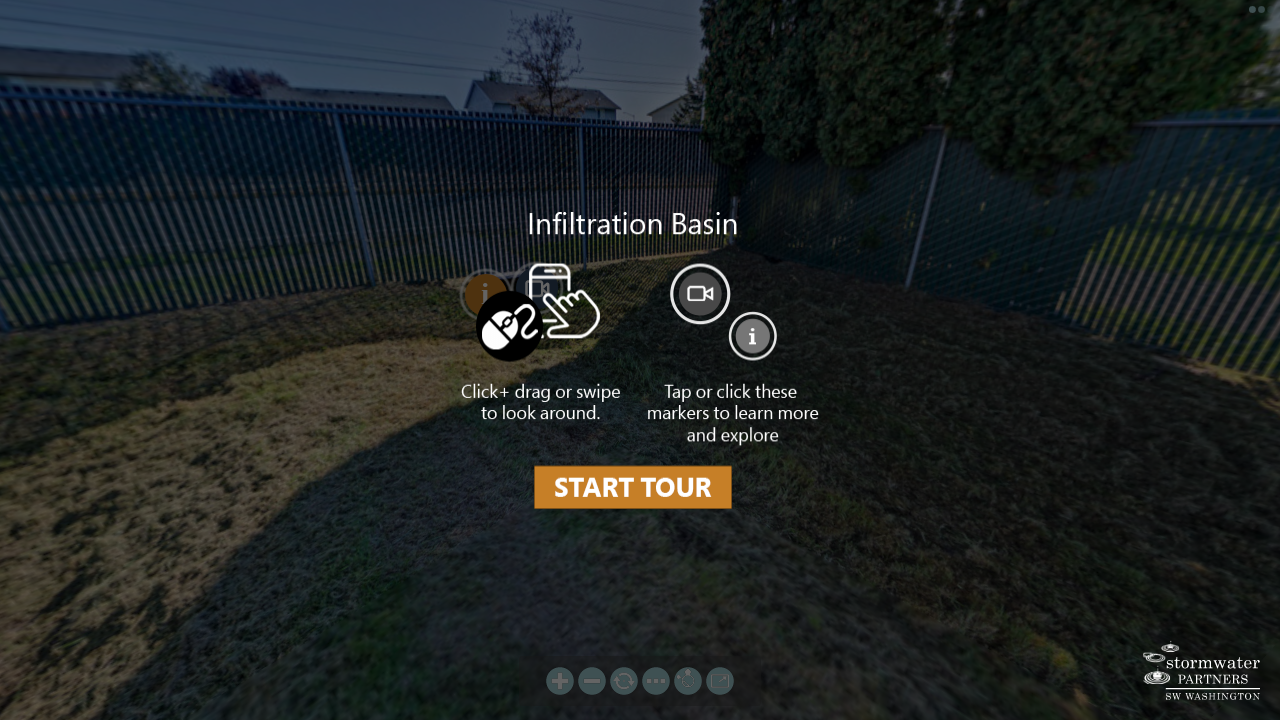

--- FILE ---
content_type: text/css
request_url: https://www2.clark.wa.gov/media/dept/public-works/stormwater/tours/infiltration-basin/style/clark.css
body_size: 535
content:


@font-face {
	font-family: 'SegoePro';
	src: url("fonts/SegoePro-Regular.ttf") format("truetype");
}

body {
	font-family: "SegoePro";
}

.outercircle {animation: rotatescale 1s linear infinite;}

	@keyframes rotatescale {
	  0%   {opacity: 0; transform: scale(1);}	 	  
	  50% {opacity: 1; transform: scale(1.15);}	  
	  100% {opacity: 0; transform: scale(1);}
	}
	
.arrownav {animation: point 1s linear infinite;}

	@keyframes point {
	  0% {opacity: 1; top: 0px;}    
	  100%{opacity: .50; top: -10px;}
	}	

.bacontainer {
	display: grid;
    grid-template-columns: 1fr 1fr;
    grid-gap: 20px;
}

@media only screen and (max-width: 600px) {
	.bacontainer {
		display: grid;
		grid-template-columns: 1fr;
		grid-gap: 20px;
	}
}

.bachild img {
  width: 100%;
  height: auto;
}  



--- FILE ---
content_type: text/xml
request_url: https://www2.clark.wa.gov/media/dept/public-works/stormwater/tours/infiltration-basin/pano.xml
body_size: 3057
content:
<?xml version="1.0" encoding="UTF-8"?>
<tour appversion="6.1.13" apprev="18080" start="node2">
  <panorama id="node2">
    <input levelingpitch="0" width="2895" height="2895" levelbias="0.400" leveltileurl="tiles/node2/cf_%c/l_%l/c_%x/tile_%y.jpg" levelbiashidpi="1.000" levelingroll="0" overlap="1" leveltilesize="510">
      <level preload="0" width="2895" height="2895" predecode="0"/>
      <level preload="0" width="1447" height="1447" predecode="0"/>
      <level preload="0" width="723" height="723" predecode="0"/>
      <level preload="1" width="361" height="361" predecode="1"/>
      <preview strip="1" color="0x808080"/>
    </input>
    <view pannorth="0" fovmode="0">
      <start tilt="-24.92" fov="75.26" projection="4" pan="-48"/>
      <flyin tilt="-90" fov="170" projection="9" pan="0"/>
      <min tilt="-90" fovpixel="2" pan="0"/>
      <max tilt="90" fov="120" scaletofit="1" fovstereographic="270" fovfisheye="360" pan="360"/>
    </view>
    <userdata title="" comment="" tags="5_STITCHED" longitude="" customnodeid="" source="" datetime="10/2/2019 12:44 PM" info="" description="" author="" nodeid="node2" latitude="" copyright="" heading="0"/>
    <hotspots wordwrap="1" width="180" height="20">
      <label backgroundalpha="1" enabled="1" bordercolor="0x000000" wordwrap="1" backgroundcolor="0xffffff" borderradius="1" border="1" width="180" height="20" textalpha="1" background="1" borderalpha="1" textcolor="0x000000"/>
      <polystyle backgroundalpha="0.25098" bordercolor="0x0000ff" backgroundcolor="0x0000ff" handcursor="1" mode="0" borderalpha="1"/>
      <hotspot title="" tilt="-1.76" skinid="ht_node" url="{node1}" target="" description="" id="Point01" pan="-218.51"/>
      <hotspot title="Inlets and outlets" tilt="-16.1" skinid="ht_info" url="" target="" description="Inlets are the pipes within your facility that bring stormwater in. There may be more than one. Outlets are where treated water flows out of your facility, into the public storm sewer system or a waterway. Inlet and outlet pipes must be clear of blockages to allow stormwater to freely flow in and out of your facility and to prevent local flooding.&#xa;&#xa;&lt;div class=&quot;bacontainer&quot;>&#xa;&lt;div class=&quot;bachild&quot;>&#xa;&lt;img src=&quot;images/info/inlet before.jpg&quot; alt=&quot;Inlet&quot; />&lt;br />&#xa;&lt;em>Before: this inlet is blocked with sediment and debris.&lt;/em>&#xa;&lt;/div>&#xa;&lt;div class=&quot;bachild&quot;>&#xa;&lt;img src=&quot;images/info/inlet after.jpg&quot; alt=&quot;Inlet&quot; />&lt;br />&#xa;&lt;em>After: This inlet is clear and well-maintained.&lt;/em>&#xa;&lt;/div>&#xa;&lt;/div>" id="Point02" pan="-29.13"/>
      <hotspot title="Inlets and outlets" tilt="-15.83" skinid="ht_video_youtube" url="F9D02o-eKZc" target="" description="" id="Point03" pan="-35.23"/>
      <hotspot title="Mowing Patterns" tilt="-24.09" skinid="ht_info" url="" target="" description="Alternate mowing patterns and keep off wet soils to prevent ruts from forming, which can lead to channeling and costly overhauls. Grass plays an important role in your stormwater facility by filtering pollutants. This helps to protect water quality in your local stream. Keeping your grass healthy and maintained helps keep your stormwater facility in compliance and looking good.&#xa;&#xa;&lt;div class=&quot;bacontainer&quot;>&#xa;&lt;div class=&quot;bachild&quot;>&#xa;&lt;img src=&quot;images/info/mowing one direction.jpg&quot; alt=&quot;Mowing Pattern&quot; />&lt;br />&#xa;&lt;em>Mow across the swale one time.&lt;/em>&#xa;&lt;/div>&#xa;&lt;div class=&quot;bachild&quot;>&#xa;&lt;img src=&quot;images/info/mowing another direction.jpg&quot; alt=&quot;Mowing Pattern&quot; />&lt;br />&#xa;&lt;em>Mow the length of the swale the next time.&lt;/em>&#xa;&lt;/div>&#xa;&lt;/div>" id="Point04" pan="-162.97"/>
      <hotspot title="Mowing Patterns" tilt="-25.49" skinid="ht_video_youtube" url="3yPQddiBbPg" target="" description="" id="Point05" pan="-171.56"/>
      <hotspot title="Maintaining vegetation" tilt="-17.8" skinid="ht_info_sm" url="" target="" description="Maintaining the vegetation in your infiltration basin helps to keep it looking good and functioning properly. Your stormwater facility was designed to function with specific plants growing. Managing vegetation in your facility requires routine attention throughout the year. Contact your local jurisdiction for vegetation requirements and before herbicide use." id="Point06" pan="-241.11"/>
      <hotspot title="Maintaining vegetation" tilt="-17.04" skinid="ht_video_youtube" url="AVEvotXfagQ" target="" description="" id="Point07" pan="-253.35"/>
    </hotspots>
    <media/>
    <transition enabled="1" type="crossdissolve" zoomspeed="2" blendcolor="0x000000" softedge="0" blendtime="1" zoomout="0" zoomoutpause="1" zoomin="0" zoomafterinfov="90" zoomafteroutfov="20" zoomfov="20"/>
    <animation useinautorotation="0" syncanimationwithvideo="0" animsequence="Animation01"/>
    <control lockedwheel="0" contextfullscreen="1" contextvr="1" hideabout="0" lockedmouse="0" invertcontrol="1" rubberband="0" sensitivity="8" lockedkeyboard="0" dblclickfullscreen="0" contextprojections="0" lockedkeyboardzoom="0" invertwheel="0" simulatemass="1" speedwheel="1"/>
  </panorama>
  <panorama id="node1">
    <input levelingpitch="0" width="2892" height="2892" levelbias="0.400" leveltileurl="tiles/node1/cf_%c/l_%l/c_%x/tile_%y.jpg" levelbiashidpi="1.000" levelingroll="0" overlap="1" leveltilesize="510">
      <level preload="0" width="2892" height="2892" predecode="0"/>
      <level preload="0" width="1446" height="1446" predecode="0"/>
      <level preload="0" width="723" height="723" predecode="0"/>
      <level preload="1" width="361" height="361" predecode="1"/>
      <preview strip="1" color="0x808080"/>
    </input>
    <view pannorth="0" fovmode="0">
      <start tilt="-13.37" fov="75.26" projection="4" pan="44.51"/>
      <flyin tilt="-90" fov="170" projection="9" pan="0"/>
      <min tilt="-90" fovpixel="2" pan="0"/>
      <max tilt="90" fov="120" scaletofit="1" fovstereographic="270" fovfisheye="360" pan="360"/>
    </view>
    <userdata title="" comment="" tags="5_STITCHED" longitude="" customnodeid="" source="" datetime="10/2/2019 12:13 PM" info="" description="" author="" nodeid="node1" latitude="" copyright="" heading="0"/>
    <hotspots wordwrap="1" width="180" height="20">
      <label backgroundalpha="1" enabled="1" bordercolor="0x000000" wordwrap="1" backgroundcolor="0xffffff" borderradius="1" border="1" width="180" height="20" textalpha="1" background="1" borderalpha="1" textcolor="0x000000"/>
      <polystyle backgroundalpha="0.25098" bordercolor="0x0000ff" backgroundcolor="0x0000ff" handcursor="1" mode="0" borderalpha="1"/>
      <hotspot title="" tilt="-2.67" skinid="ht_node" url="{node2}" target="" description="" id="Point01" pan="-137.86"/>
      <hotspot title="Inlets and outlets" tilt="-8.27" skinid="ht_info" url="" target="" description="Inlets are the pipes within your facility that bring stormwater in. There may be more than one. Outlets are where treated water flows out of your facility, into the public storm sewer system or a waterway. Inlet and outlet pipes must be clear of blockages to allow stormwater to freely flow in and out of your facility and to prevent local flooding.&#xa;&#xa;&lt;div class=&quot;bacontainer&quot;>&#xa;&lt;div class=&quot;bachild&quot;>&#xa;&lt;img src=&quot;images/info/inlet before.jpg&quot; alt=&quot;Inlet&quot; />&lt;br />&#xa;&lt;em>Before: this inlet is blocked with sediment and debris.&lt;/em>&#xa;&lt;/div>&#xa;&lt;div class=&quot;bachild&quot;>&#xa;&lt;img src=&quot;images/info/inlet after.jpg&quot; alt=&quot;Inlet&quot; />&lt;br />&#xa;&lt;em>After: This inlet is clear and well-maintained.&lt;/em>&#xa;&lt;/div>&#xa;&lt;/div>" id="Point02" pan="-342.29"/>
      <hotspot title="Inlets and outlets" tilt="-8.75" skinid="ht_video_youtube" url="F9D02o-eKZc" target="" description="" id="Point03" pan="-346.73"/>
      <hotspot title="Pet Waste" tilt="-13.2" skinid="ht_info" url="" target="" description="Addressing pet waste issues proactively by communicating with neighbors and utilizing local resources can save time and help keep your facility in compliance. Pet waste contains harmful bacteria and nutrients that can bypass a stormwater facility’s treatment processes. It’s important to make sure your stormwater facility is free from pet waste.&#xa;&#xa;&lt;img src=&quot;images/info/pet waste sign.jpg&quot; alt=&quot;pet waste&quot; />&#xa;&lt;em>Add signage and talk to neighbors about &#xa;keeping pets out of stormwater facilities.&lt;/em>&#xa;" id="Point04" pan="-289.11"/>
      <hotspot title="Managing Pet Waste in Stormwater Facilities" tilt="-12" skinid="ht_video_youtube" url="EwWUbF-jfGk" target="" description="" id="Point05" pan="-279.2"/>
    </hotspots>
    <media/>
    <transition enabled="1" type="crossdissolve" zoomspeed="2" blendcolor="0x000000" softedge="0" blendtime="1" zoomout="0" zoomoutpause="1" zoomin="0" zoomafterinfov="90" zoomafteroutfov="20" zoomfov="20"/>
    <animation useinautorotation="0" syncanimationwithvideo="0" animsequence="Animation01"/>
    <control lockedwheel="0" contextfullscreen="1" contextvr="1" hideabout="0" lockedmouse="0" invertcontrol="1" rubberband="0" sensitivity="8" lockedkeyboard="0" dblclickfullscreen="0" contextprojections="0" lockedkeyboardzoom="0" invertwheel="0" simulatemass="1" speedwheel="1"/>
  </panorama>
  <masternode>
    <userdata title="" comment="" tags="" longitude="" customnodeid="" source="" datetime="" info="" description="" author="" nodeid="master" latitude="" copyright="" heading="0"/>
  </masternode>
</tour>


--- FILE ---
content_type: application/javascript
request_url: https://www2.clark.wa.gov/media/dept/public-works/stormwater/tours/infiltration-basin/skin.js
body_size: 214865
content:
// Garden Gnome Software - Skin
// Pano2VR 6.1.13/18080
// Filename: clark_county.ggsk
// Generated 2021-11-11T14:35:31

function pano2vrSkin(player,base) {
	player.addVariable('opt_hotspot_preview', 2, true);
	player.addVariable('opt_zoom', 2, true);
	player.addVariable('opt_autorotate', 2, true);
	player.addVariable('opt_info', 2, false);
	player.addVariable('opt_thumbnail', 2, true);
	player.addVariable('vis_thumbnail_menu_show', 2, false);
	player.addVariable('opt_thumbnail_tooltip', 2, true);
	player.addVariable('opt_projection', 2, true);
	player.addVariable('opt_gyro', 2, true);
	player.addVariable('opt_fullscreen', 2, true);
	player.addVariable('opt_loader', 2, true);
	player.addVariable('opt_loader_mulires', 2, true);
	player.addVariable('opt_url', 2, false);
	player.addVariable('opt_autohide', 2, false);
	player.addVariable('vis_userdata', 2, false);
	player.addVariable('vis_close_buton', 2, false);
	player.addVariable('vis_image_popup', 2, false);
	player.addVariable('vis_info_popup', 2, false);
	player.addVariable('vis_video_popup_file', 2, false);
	player.addVariable('vis_video_popup_url', 2, false);
	player.addVariable('vis_video_popup_vimeo', 2, false);
	player.addVariable('vis_video_popup_youtube', 2, false);
	player.addVariable('vis_website', 2, false);
	player.addVariable('vis_thumbnail_menu_mobile', 2, false);
	player.addVariable('vis_thumbnail_menu_auto_hide', 2, true);
	player.addVariable('vis_timer', 2, false);
	player.addVariable('vis_360image_once', 2, true);
	player.addVariable('vis_loader', 2, true);
	player.addVariable('pos_zoom_in', 1, 0);
	player.addVariable('pos_zoom_out', 1, 0);
	player.addVariable('pos_autorotate', 1, 0);
	player.addVariable('pos_information', 1, 0);
	player.addVariable('pos_thumbnail', 1, 0);
	player.addVariable('pos_projection', 1, 0);
	player.addVariable('pos_gyro', 1, 0);
	player.addVariable('pos_fullscreen', 1, 0);
	player.addVariable('pos_controller', 1, 0);
	player.addVariable('pos_360image', 1, 0);
	player.addVariable('pos_enter_vr', 1, 0);
	player.addVariable('vis_splash', 2, true);
	player.addVariable('vis_info_popup_sm', 2, false);
	var me=this;
	var skin=this;
	var flag=false;
	var hotspotTemplates={};
	var skinKeyPressed = 0;
	this.player=player;
	this.player.skinObj=this;
	this.divSkin=player.divSkin;
	this.ggUserdata=player.userdata;
	this.lastSize={ w: -1,h: -1 };
	var basePath="";
	// auto detect base path
	if (base=='?') {
		var scripts = document.getElementsByTagName('script');
		for(var i=0;i<scripts.length;i++) {
			var src=scripts[i].src;
			if (src.indexOf('skin.js')>=0) {
				var p=src.lastIndexOf('/');
				if (p>=0) {
					basePath=src.substr(0,p+1);
				}
			}
		}
	} else
	if (base) {
		basePath=base;
	}
	this.elementMouseDown=[];
	this.elementMouseOver=[];
	var cssPrefix='';
	var domTransition='transition';
	var domTransform='transform';
	var prefixes='Webkit,Moz,O,ms,Ms'.split(',');
	var i;
	var hs,el,els,elo,ela,elHorScrollFg,elHorScrollBg,elVertScrollFg,elVertScrollBg,elCornerBg;
	if (typeof document.body.style['transform'] == 'undefined') {
		for(var i=0;i<prefixes.length;i++) {
			if (typeof document.body.style[prefixes[i] + 'Transform'] !== 'undefined') {
				cssPrefix='-' + prefixes[i].toLowerCase() + '-';
				domTransition=prefixes[i] + 'Transition';
				domTransform=prefixes[i] + 'Transform';
			}
		}
	}
	
	player.setMargins(0,0,0,0);
	
	this.updateSize=function(startElement) {
		var stack=[];
		stack.push(startElement);
		while(stack.length>0) {
			var e=stack.pop();
			if (e.ggUpdatePosition) {
				e.ggUpdatePosition();
			}
			if (e.hasChildNodes()) {
				for(var i=0;i<e.childNodes.length;i++) {
					stack.push(e.childNodes[i]);
				}
			}
		}
	}
	
	this.callNodeChange=function(startElement) {
		var stack=[];
		stack.push(startElement);
		while(stack.length>0) {
			var e=stack.pop();
			if (e.ggNodeChange) {
				e.ggNodeChange();
			}
			if (e.hasChildNodes()) {
				for(var i=0;i<e.childNodes.length;i++) {
					stack.push(e.childNodes[i]);
				}
			}
		}
	}
	player.addListener('changenode', function() { me.ggUserdata=player.userdata; me.callNodeChange(me.divSkin); });
	
	var parameterToTransform=function(p) {
		var hs='translate(' + p.rx + 'px,' + p.ry + 'px) rotate(' + p.a + 'deg) scale(' + p.sx + ',' + p.sy + ')';
		return hs;
	}
	
	this.findElements=function(id,regex) {
		var r=[];
		var stack=[];
		var pat=new RegExp(id,'');
		stack.push(me.divSkin);
		while(stack.length>0) {
			var e=stack.pop();
			if (regex) {
				if (pat.test(e.ggId)) r.push(e);
			} else {
				if (e.ggId==id) r.push(e);
			}
			if (e.hasChildNodes()) {
				for(var i=0;i<e.childNodes.length;i++) {
					stack.push(e.childNodes[i]);
				}
			}
		}
		return r;
	}
	
	this.addSkin=function() {
		var hs='';
		this.ggCurrentTime=new Date().getTime();
		el=me._menu_button=document.createElement('div');
		els=me._menu_button__img=document.createElement('img');
		els.className='ggskin ggskin_svg';
		hs='[data-uri]'+
			'[base64]'+
			'[base64]'+
			'[base64]';
		me._menu_button__img.setAttribute('src',hs);
		els.setAttribute('style','position: absolute;top: 0px;left: 0px;width: 100%;height: 100%;-webkit-user-drag:none;pointer-events:none;;');
		els['ondragstart']=function() { return false; };
		el.appendChild(els);
		el.ggSubElement = els;
		elo=me._menu_button__imgo=document.createElement('img');
		elo.className='ggskin ggskin_svg';
		hs='[data-uri]'+
			'[base64]'+
			'[base64]'+
			'[base64]';
		me._menu_button__imgo.setAttribute('src',hs);
		elo.setAttribute('style','position: absolute;top: 0px;left: 0px;width: 100%;height: 100%;-webkit-user-drag:none;visibility:hidden;pointer-events:none;;');
		elo['ondragstart']=function() { return false; };
		el.appendChild(elo);
		el.ggId="menu_button";
		el.ggDx=2;
		el.ggParameter={ rx:0,ry:0,a:0,sx:1,sy:1 };
		el.ggVisible=true;
		el.className="ggskin ggskin_svg ";
		el.ggType='svg';
		hs ='';
		hs+='bottom : 12px;';
		hs+='cursor : pointer;';
		hs+='height : 32px;';
		hs+='left : -10000px;';
		hs+='opacity : 0;';
		hs+='position : absolute;';
		hs+='visibility : hidden;';
		hs+='width : 32px;';
		hs+='pointer-events:auto;';
		el.setAttribute('style',hs);
		el.style[domTransform + 'Origin']='50% 50%';
		me._menu_button.ggIsActive=function() {
			return false;
		}
		el.ggElementNodeId=function() {
			return player.getCurrentNode();
		}
		me._menu_button.logicBlock_position = function() {
			var newLogicStatePosition;
			if (
				((player.getVariableValue('vis_website') == true)) || 
				((player.getVariableValue('vis_video_popup_youtube') == true)) || 
				((player.getVariableValue('vis_video_popup_vimeo') == true)) || 
				((player.getVariableValue('vis_video_popup_url') == true)) || 
				((player.getVariableValue('vis_video_popup_file') == true)) || 
				((player.getVariableValue('vis_info_popup') == true)) || 
				((player.getVariableValue('vis_image_popup') == true)) || 
				((player.getVariableValue('vis_userdata') == true))
			)
			{
				newLogicStatePosition = 0;
			}
			else {
				newLogicStatePosition = -1;
			}
			if (me._menu_button.ggCurrentLogicStatePosition != newLogicStatePosition) {
				me._menu_button.ggCurrentLogicStatePosition = newLogicStatePosition;
				me._menu_button.style[domTransition]='left 0s, bottom 0s';
				if (me._menu_button.ggCurrentLogicStatePosition == 0) {
					this.ggDx = 0;
					me._menu_button.style.bottom='-100px';
					me._menu_button.ggUpdatePosition(true);
				}
				else {
					me._menu_button.ggDx=2;
					me._menu_button.style.bottom='12px';
					me._menu_button.ggUpdatePosition(true);
				}
			}
		}
		me._menu_button.onclick=function (e) {
			me._hide_timer.ggTimeout=Number("5") * 1000.0;
			me._hide_timer.ggTimestamp=skin.ggCurrentTime;
		}
		me._menu_button.onmouseover=function (e) {
			me._menu_button__img.style.visibility='hidden';
			me._menu_button__imgo.style.visibility='inherit';
		}
		me._menu_button.onmouseout=function (e) {
			me._menu_button__img.style.visibility='inherit';
			me._menu_button__imgo.style.visibility='hidden';
		}
		me._menu_button.ggUpdatePosition=function (useTransition) {
			if (useTransition==='undefined') {
				useTransition = false;
			}
			if (!useTransition) {
				this.style[domTransition]='none';
			}
			if (this.parentNode) {
				var pw=this.parentNode.clientWidth;
				var w=this.offsetWidth;
					this.style.left=(this.ggDx + pw/2 - w/2) + 'px';
			}
		}
		el=me._hide_timer=document.createElement('div');
		el.ggTimestamp=0;
		el.ggLastIsActive=false;
		el.ggTimeout=0;
		el.ggId="hide_timer";
		el.ggParameter={ rx:0,ry:0,a:0,sx:1,sy:1 };
		el.ggVisible=true;
		el.className="ggskin ggskin_timer ";
		el.ggType='timer';
		hs ='';
		hs+='height : 32px;';
		hs+='left : 0px;';
		hs+='position : absolute;';
		hs+='top : 0px;';
		hs+='visibility : inherit;';
		hs+='width : 32px;';
		hs+='pointer-events:none;';
		el.setAttribute('style',hs);
		el.style[domTransform + 'Origin']='50% 50%';
		me._hide_timer.ggIsActive=function() {
			return (me._hide_timer.ggTimestamp + me._hide_timer.ggTimeout) >= me.ggCurrentTime;
		}
		el.ggElementNodeId=function() {
			if ((this.parentNode) && (this.parentNode.ggElementNodeId)) {
				return this.parentNode.ggElementNodeId();
			}
			return player.getCurrentNode();
		}
		me._hide_timer.ggActivate=function () {
			if (player.transitionsDisabled) {
				me._controller.style[domTransition]='none';
			} else {
				me._controller.style[domTransition]='all 500ms ease-out 0ms';
			}
			me._controller.style.opacity='1';
			me._controller.style.visibility=me._controller.ggVisible?'inherit':'hidden';
			if (player.transitionsDisabled) {
				me._menu_button.style[domTransition]='none';
			} else {
				me._menu_button.style[domTransition]='all 500ms ease-out 0ms';
			}
			me._menu_button.style.opacity='0';
			me._menu_button.style.visibility='hidden';
			player.setVariableValue('vis_thumbnail_menu_auto_hide', true);
		}
		me._hide_timer.ggDeactivate=function () {
			if (player.transitionsDisabled) {
				me._menu_button.style[domTransition]='none';
			} else {
				me._menu_button.style[domTransition]='all 500ms ease-out 0ms';
			}
			me._menu_button.style.opacity='1';
			me._menu_button.style.visibility=me._menu_button.ggVisible?'inherit':'hidden';
			if (player.transitionsDisabled) {
				me._controller.style[domTransition]='none';
			} else {
				me._controller.style[domTransition]='all 500ms ease-out 0ms';
			}
			me._controller.style.opacity='0';
			me._controller.style.visibility='hidden';
			player.setVariableValue('vis_thumbnail_menu_auto_hide', false);
		}
		me._hide_timer.ggUpdatePosition=function (useTransition) {
		}
		me._menu_button.appendChild(me._hide_timer);
		me.divSkin.appendChild(me._menu_button);
		el=me._loading_multires=document.createElement('div');
		els=me._loading_multires__img=document.createElement('img');
		els.className='ggskin ggskin_svg';
		hs='[data-uri]'+
			'[base64]'+
			'[base64]';
		me._loading_multires__img.setAttribute('src',hs);
		els.setAttribute('style','position: absolute;top: 0px;left: 0px;width: 100%;height: 100%;-webkit-user-drag:none;pointer-events:none;;');
		els['ondragstart']=function() { return false; };
		el.appendChild(els);
		el.ggSubElement = els;
		el.ggId="loading_multires";
		el.ggParameter={ rx:0,ry:0,a:0,sx:1,sy:1 };
		el.ggVisible=false;
		el.className="ggskin ggskin_svg ";
		el.ggType='svg';
		hs ='';
		hs+='height : 7px;';
		hs+='position : absolute;';
		hs+='right : 6px;';
		hs+='top : 6px;';
		hs+='visibility : hidden;';
		hs+='width : 25px;';
		hs+='pointer-events:auto;';
		el.setAttribute('style',hs);
		el.style[domTransform + 'Origin']='50% 50%';
		me._loading_multires.ggIsActive=function() {
			return false;
		}
		el.ggElementNodeId=function() {
			return player.getCurrentNode();
		}
		me._loading_multires.logicBlock_visible = function() {
			var newLogicStateVisible;
			if (
				((player.getIsTileLoading() == true)) && 
				((player.getVariableValue('opt_loader_mulires') == true))
			)
			{
				newLogicStateVisible = 0;
			}
			else {
				newLogicStateVisible = -1;
			}
			if (me._loading_multires.ggCurrentLogicStateVisible != newLogicStateVisible) {
				me._loading_multires.ggCurrentLogicStateVisible = newLogicStateVisible;
				me._loading_multires.style[domTransition]='';
				if (me._loading_multires.ggCurrentLogicStateVisible == 0) {
					me._loading_multires.style.visibility=(Number(me._loading_multires.style.opacity)>0||!me._loading_multires.style.opacity)?'inherit':'hidden';
					me._loading_multires.ggVisible=true;
				}
				else {
					me._loading_multires.style.visibility="hidden";
					me._loading_multires.ggVisible=false;
				}
			}
		}
		me._loading_multires.ggUpdatePosition=function (useTransition) {
		}
		me.divSkin.appendChild(me._loading_multires);
		el=me._screentint=document.createElement('div');
		el.ggId="screentint";
		el.ggParameter={ rx:0,ry:0,a:0,sx:1,sy:1 };
		el.ggVisible=true;
		el.className="ggskin ggskin_rectangle ";
		el.ggType='rectangle';
		hs ='';
		hs+='background : rgba(0,0,0,0.392157);';
		hs+='border : 0px solid #000000;';
		hs+='cursor : pointer;';
		hs+='height : 100%;';
		hs+='left : 0%;';
		hs+='opacity : 0;';
		hs+='position : absolute;';
		hs+='top : 0%;';
		hs+='visibility : hidden;';
		hs+='width : 100%;';
		hs+='pointer-events:auto;';
		el.setAttribute('style',hs);
		el.style[domTransform + 'Origin']='50% 50%';
		me._screentint.ggIsActive=function() {
			return false;
		}
		el.ggElementNodeId=function() {
			return player.getCurrentNode();
		}
		me._screentint.logicBlock_alpha = function() {
			var newLogicStateAlpha;
			if (
				((player.getVariableValue('vis_image_popup') == true)) || 
				((player.getVariableValue('vis_info_popup') == true)) || 
				((player.getVariableValue('vis_info_popup_sm') == true)) || 
				((player.getVariableValue('vis_video_popup_file') == true)) || 
				((player.getVariableValue('vis_video_popup_url') == true)) || 
				((player.getVariableValue('vis_video_popup_vimeo') == true)) || 
				((player.getVariableValue('vis_video_popup_youtube') == true)) || 
				((player.getVariableValue('vis_userdata') == true)) || 
				((player.getVariableValue('vis_website') == true)) || 
				((player.getVariableValue('vis_thumbnail_menu_mobile') == true)) && 
				((player.getVariableValue('vis_thumbnail_menu_auto_hide') == true)) && 
				((player.getViewerSize().width <= 450))
			)
			{
				newLogicStateAlpha = 0;
			}
			else {
				newLogicStateAlpha = -1;
			}
			if (me._screentint.ggCurrentLogicStateAlpha != newLogicStateAlpha) {
				me._screentint.ggCurrentLogicStateAlpha = newLogicStateAlpha;
				me._screentint.style[domTransition]='opacity 500ms ease 0ms';
				if (me._screentint.ggCurrentLogicStateAlpha == 0) {
					me._screentint.style.visibility=me._screentint.ggVisible?'inherit':'hidden';
					me._screentint.style.opacity=1;
				}
				else {
					setTimeout(function() { if (me._screentint.style.opacity == 0.0) { me._screentint.style.visibility="hidden"; } }, 505);
					me._screentint.style.opacity=0;
				}
			}
		}
		me._screentint.onclick=function (e) {
			player.setVariableValue('vis_image_popup', false);
			player.setVariableValue('vis_info_popup', false);
			player.setVariableValue('vis_video_popup_file', false);
			player.setVariableValue('vis_video_popup_url', false);
			player.setVariableValue('vis_video_popup_vimeo', false);
			player.setVariableValue('vis_video_popup_youtube', false);
			player.setVariableValue('vis_website', false);
			player.setVariableValue('vis_userdata', false);
			player.setVariableValue('vis_info_popup_sm', false);
		}
		me._screentint.ggUpdatePosition=function (useTransition) {
		}
		me.divSkin.appendChild(me._screentint);
		el=me._controller=document.createElement('div');
		el.ggId="controller";
		el.ggDx=0;
		el.ggParameter={ rx:0,ry:0,a:0,sx:1,sy:1 };
		el.ggVisible=true;
		el.className="ggskin ggskin_container ";
		el.ggType='container';
		hs ='';
		hs+='bottom : 23px;';
		hs+='height : 32px;';
		hs+='left : -10000px;';
		hs+='opacity : 0;';
		hs+='position : absolute;';
		hs+='visibility : hidden;';
		hs+='width : 288px;';
		hs+='pointer-events:none;';
		el.setAttribute('style',hs);
		el.style[domTransform + 'Origin']='50% 50%';
		me._controller.ggIsActive=function() {
			return false;
		}
		el.ggElementNodeId=function() {
			return player.getCurrentNode();
		}
		me._controller.logicBlock_position = function() {
			var newLogicStatePosition;
			if (
				((player.getVariableValue('vis_website') == true)) || 
				((player.getVariableValue('vis_video_popup_youtube') == true)) || 
				((player.getVariableValue('vis_video_popup_vimeo') == true)) || 
				((player.getVariableValue('vis_video_popup_url') == true)) || 
				((player.getVariableValue('vis_video_popup_file') == true)) || 
				((player.getVariableValue('vis_info_popup') == true)) || 
				((player.getVariableValue('vis_image_popup') == true)) || 
				((player.getVariableValue('vis_userdata') == true))
			)
			{
				newLogicStatePosition = 0;
			}
			else {
				newLogicStatePosition = -1;
			}
			if (me._controller.ggCurrentLogicStatePosition != newLogicStatePosition) {
				me._controller.ggCurrentLogicStatePosition = newLogicStatePosition;
				me._controller.style[domTransition]='left 0s, bottom 0s, opacity 500ms ease 0ms';
				if (me._controller.ggCurrentLogicStatePosition == 0) {
					this.ggDx = 0;
					me._controller.style.bottom='-100px';
					me._controller.ggUpdatePosition(true);
				}
				else {
					me._controller.ggDx=0;
					me._controller.style.bottom='23px';
					me._controller.ggUpdatePosition(true);
				}
			}
		}
		me._controller.logicBlock_alpha = function() {
			var newLogicStateAlpha;
			if (
				((player.getVariableValue('vis_timer') == true))
			)
			{
				newLogicStateAlpha = 0;
			}
			else {
				newLogicStateAlpha = -1;
			}
			if (me._controller.ggCurrentLogicStateAlpha != newLogicStateAlpha) {
				me._controller.ggCurrentLogicStateAlpha = newLogicStateAlpha;
				me._controller.style[domTransition]='left 0s, bottom 0s, opacity 500ms ease 0ms';
				if (me._controller.ggCurrentLogicStateAlpha == 0) {
					me._controller.style.visibility=me._controller.ggVisible?'inherit':'hidden';
					me._controller.style.opacity=1;
				}
				else {
					setTimeout(function() { if (me._controller.style.opacity == 0.0) { me._controller.style.visibility="hidden"; } }, 505);
					me._controller.style.opacity=0;
				}
			}
		}
		me._controller.onmouseover=function (e) {
			me.elementMouseOver['controller']=true;
		}
		me._controller.onmouseout=function (e) {
			me.elementMouseOver['controller']=false;
		}
		me._controller.ontouchend=function (e) {
			me.elementMouseOver['controller']=false;
		}
		me._controller.ggUpdatePosition=function (useTransition) {
			if (useTransition==='undefined') {
				useTransition = false;
			}
			if (!useTransition) {
				this.style[domTransition]='none';
			}
			if (this.parentNode) {
				var pw=this.parentNode.clientWidth;
				var w=this.offsetWidth;
					this.style.left=(this.ggDx + pw/2 - w/2) + 'px';
			}
		}
		el=me._controller_bg=document.createElement('div');
		el.ggId="controller_bg";
		el.ggParameter={ rx:0,ry:0,a:0,sx:1,sy:1 };
		el.ggVisible=true;
		el.className="ggskin ggskin_rectangle ";
		el.ggType='rectangle';
		hs ='';
		hs+=cssPrefix + 'border-radius : 3px;';
		hs+='border-radius : 3px;';
		hs+='background : rgba(63,63,63,0.498039);';
		hs+='border : 0px solid #000000;';
		hs+='cursor : default;';
		hs+='height : 50px;';
		hs+='left : -9px;';
		hs+='position : absolute;';
		hs+='top : -9px;';
		hs+='visibility : inherit;';
		hs+='width : 306px;';
		hs+='pointer-events:none;';
		el.setAttribute('style',hs);
		el.style[domTransform + 'Origin']='50% 50%';
		me._controller_bg.ggIsActive=function() {
			if ((this.parentNode) && (this.parentNode.ggIsActive)) {
				return this.parentNode.ggIsActive();
			}
			return false;
		}
		el.ggElementNodeId=function() {
			if ((this.parentNode) && (this.parentNode.ggElementNodeId)) {
				return this.parentNode.ggElementNodeId();
			}
			return player.getCurrentNode();
		}
		me._controller_bg.logicBlock_position = function() {
			var newLogicStatePosition;
			if (
				((player.getVariableValue('pos_controller') == 1))
			)
			{
				newLogicStatePosition = 0;
			}
			else if (
				((player.getVariableValue('pos_controller') == 2))
			)
			{
				newLogicStatePosition = 1;
			}
			else if (
				((player.getVariableValue('pos_controller') == 3))
			)
			{
				newLogicStatePosition = 2;
			}
			else if (
				((player.getVariableValue('pos_controller') == 4))
			)
			{
				newLogicStatePosition = 3;
			}
			else if (
				((player.getVariableValue('pos_controller') == 5))
			)
			{
				newLogicStatePosition = 4;
			}
			else if (
				((player.getVariableValue('pos_controller') == 6))
			)
			{
				newLogicStatePosition = 5;
			}
			else if (
				((player.getVariableValue('pos_controller') == 7))
			)
			{
				newLogicStatePosition = 6;
			}
			else if (
				((player.getVariableValue('pos_controller') == 8))
			)
			{
				newLogicStatePosition = 7;
			}
			else {
				newLogicStatePosition = -1;
			}
			if (me._controller_bg.ggCurrentLogicStatePosition != newLogicStatePosition) {
				me._controller_bg.ggCurrentLogicStatePosition = newLogicStatePosition;
				me._controller_bg.style[domTransition]='left 0s, top 0s, width 0s, height 0s';
				if (me._controller_bg.ggCurrentLogicStatePosition == 0) {
					me._controller_bg.style.left='103px';
					me._controller_bg.style.top='-9px';
				}
				else if (me._controller_bg.ggCurrentLogicStatePosition == 1) {
					me._controller_bg.style.left='87px';
					me._controller_bg.style.top='-9px';
				}
				else if (me._controller_bg.ggCurrentLogicStatePosition == 2) {
					me._controller_bg.style.left='71px';
					me._controller_bg.style.top='-9px';
				}
				else if (me._controller_bg.ggCurrentLogicStatePosition == 3) {
					me._controller_bg.style.left='55px';
					me._controller_bg.style.top='-9px';
				}
				else if (me._controller_bg.ggCurrentLogicStatePosition == 4) {
					me._controller_bg.style.left='39px';
					me._controller_bg.style.top='-9px';
				}
				else if (me._controller_bg.ggCurrentLogicStatePosition == 5) {
					me._controller_bg.style.left='23px';
					me._controller_bg.style.top='-9px';
				}
				else if (me._controller_bg.ggCurrentLogicStatePosition == 6) {
					me._controller_bg.style.left='7px';
					me._controller_bg.style.top='-9px';
				}
				else if (me._controller_bg.ggCurrentLogicStatePosition == 7) {
					me._controller_bg.style.left='-9px';
					me._controller_bg.style.top='-9px';
				}
				else {
					me._controller_bg.style.left='-9px';
					me._controller_bg.style.top='-9px';
				}
			}
		}
		me._controller_bg.logicBlock_size = function() {
			var newLogicStateSize;
			if (
				((player.getVariableValue('pos_controller') == 1))
			)
			{
				newLogicStateSize = 0;
			}
			else if (
				((player.getVariableValue('pos_controller') == 2))
			)
			{
				newLogicStateSize = 1;
			}
			else if (
				((player.getVariableValue('pos_controller') == 3))
			)
			{
				newLogicStateSize = 2;
			}
			else if (
				((player.getVariableValue('pos_controller') == 4))
			)
			{
				newLogicStateSize = 3;
			}
			else if (
				((player.getVariableValue('pos_controller') == 5))
			)
			{
				newLogicStateSize = 4;
			}
			else if (
				((player.getVariableValue('pos_controller') == 6))
			)
			{
				newLogicStateSize = 5;
			}
			else if (
				((player.getVariableValue('pos_controller') == 7))
			)
			{
				newLogicStateSize = 6;
			}
			else if (
				((player.getVariableValue('pos_controller') == 8))
			)
			{
				newLogicStateSize = 7;
			}
			else {
				newLogicStateSize = -1;
			}
			if (me._controller_bg.ggCurrentLogicStateSize != newLogicStateSize) {
				me._controller_bg.ggCurrentLogicStateSize = newLogicStateSize;
				me._controller_bg.style[domTransition]='left 0s, top 0s, width 0s, height 0s';
				if (me._controller_bg.ggCurrentLogicStateSize == 0) {
					me._controller_bg.style.width='82px';
					me._controller_bg.style.height='50px';
					skin.updateSize(me._controller_bg);
				}
				else if (me._controller_bg.ggCurrentLogicStateSize == 1) {
					me._controller_bg.style.width='114px';
					me._controller_bg.style.height='50px';
					skin.updateSize(me._controller_bg);
				}
				else if (me._controller_bg.ggCurrentLogicStateSize == 2) {
					me._controller_bg.style.width='146px';
					me._controller_bg.style.height='50px';
					skin.updateSize(me._controller_bg);
				}
				else if (me._controller_bg.ggCurrentLogicStateSize == 3) {
					me._controller_bg.style.width='178px';
					me._controller_bg.style.height='50px';
					skin.updateSize(me._controller_bg);
				}
				else if (me._controller_bg.ggCurrentLogicStateSize == 4) {
					me._controller_bg.style.width='210px';
					me._controller_bg.style.height='50px';
					skin.updateSize(me._controller_bg);
				}
				else if (me._controller_bg.ggCurrentLogicStateSize == 5) {
					me._controller_bg.style.width='242px';
					me._controller_bg.style.height='50px';
					skin.updateSize(me._controller_bg);
				}
				else if (me._controller_bg.ggCurrentLogicStateSize == 6) {
					me._controller_bg.style.width='274px';
					me._controller_bg.style.height='50px';
					skin.updateSize(me._controller_bg);
				}
				else if (me._controller_bg.ggCurrentLogicStateSize == 7) {
					me._controller_bg.style.width='306px';
					me._controller_bg.style.height='50px';
					skin.updateSize(me._controller_bg);
				}
				else {
					me._controller_bg.style.width='306px';
					me._controller_bg.style.height='50px';
					skin.updateSize(me._controller_bg);
				}
			}
		}
		me._controller_bg.logicBlock_visible = function() {
			var newLogicStateVisible;
			if (
				((player.getVariableValue('pos_controller') == 0))
			)
			{
				newLogicStateVisible = 0;
			}
			else {
				newLogicStateVisible = -1;
			}
			if (me._controller_bg.ggCurrentLogicStateVisible != newLogicStateVisible) {
				me._controller_bg.ggCurrentLogicStateVisible = newLogicStateVisible;
				me._controller_bg.style[domTransition]='left 0s, top 0s, width 0s, height 0s';
				if (me._controller_bg.ggCurrentLogicStateVisible == 0) {
					me._controller_bg.style.visibility="hidden";
					me._controller_bg.ggVisible=false;
				}
				else {
					me._controller_bg.style.visibility=(Number(me._controller_bg.style.opacity)>0||!me._controller_bg.style.opacity)?'inherit':'hidden';
					me._controller_bg.ggVisible=true;
				}
			}
		}
		me._controller_bg.ggUpdatePosition=function (useTransition) {
		}
		me._controller.appendChild(me._controller_bg);
		el=me._controller_slider=document.createElement('div');
		el.ggId="controller_slider";
		el.ggParameter={ rx:0,ry:0,a:0,sx:1,sy:1 };
		el.ggVisible=true;
		el.className="ggskin ggskin_container ";
		el.ggType='container';
		hs ='';
		hs+='height : 32px;';
		hs+='left : 0px;';
		hs+='opacity : 0;';
		hs+='position : absolute;';
		hs+='top : 0px;';
		hs+='visibility : hidden;';
		hs+='width : 32px;';
		hs+='pointer-events:none;';
		el.setAttribute('style',hs);
		el.style[domTransform + 'Origin']='50% 50%';
		me._controller_slider.ggIsActive=function() {
			if ((this.parentNode) && (this.parentNode.ggIsActive)) {
				return this.parentNode.ggIsActive();
			}
			return false;
		}
		el.ggElementNodeId=function() {
			if ((this.parentNode) && (this.parentNode.ggElementNodeId)) {
				return this.parentNode.ggElementNodeId();
			}
			return player.getCurrentNode();
		}
		me._controller_slider.logicBlock_position = function() {
			var newLogicStatePosition;
			if (
				((player.getVariableValue('pos_controller') == 1))
			)
			{
				newLogicStatePosition = 0;
			}
			else if (
				((player.getVariableValue('pos_controller') == 2))
			)
			{
				newLogicStatePosition = 1;
			}
			else if (
				((player.getVariableValue('pos_controller') == 3))
			)
			{
				newLogicStatePosition = 2;
			}
			else if (
				((player.getVariableValue('pos_controller') == 4))
			)
			{
				newLogicStatePosition = 3;
			}
			else if (
				((player.getVariableValue('pos_controller') == 5))
			)
			{
				newLogicStatePosition = 4;
			}
			else if (
				((player.getVariableValue('pos_controller') == 6))
			)
			{
				newLogicStatePosition = 5;
			}
			else if (
				((player.getVariableValue('pos_controller') == 7))
			)
			{
				newLogicStatePosition = 6;
			}
			else if (
				((player.getVariableValue('pos_controller') == 8))
			)
			{
				newLogicStatePosition = 7;
			}
			else if (
				((player.getVariableValue('pos_controller') == 9))
			)
			{
				newLogicStatePosition = 8;
			}
			else {
				newLogicStatePosition = -1;
			}
			if (me._controller_slider.ggCurrentLogicStatePosition != newLogicStatePosition) {
				me._controller_slider.ggCurrentLogicStatePosition = newLogicStatePosition;
				me._controller_slider.style[domTransition]='left 0s, top 0s, opacity 500ms ease 0ms';
				if (me._controller_slider.ggCurrentLogicStatePosition == 0) {
					me._controller_slider.style.left='128px';
					me._controller_slider.style.top='0px';
				}
				else if (me._controller_slider.ggCurrentLogicStatePosition == 1) {
					me._controller_slider.style.left='112px';
					me._controller_slider.style.top='0px';
				}
				else if (me._controller_slider.ggCurrentLogicStatePosition == 2) {
					me._controller_slider.style.left='96px';
					me._controller_slider.style.top='0px';
				}
				else if (me._controller_slider.ggCurrentLogicStatePosition == 3) {
					me._controller_slider.style.left='80px';
					me._controller_slider.style.top='0px';
				}
				else if (me._controller_slider.ggCurrentLogicStatePosition == 4) {
					me._controller_slider.style.left='64px';
					me._controller_slider.style.top='0px';
				}
				else if (me._controller_slider.ggCurrentLogicStatePosition == 5) {
					me._controller_slider.style.left='48px';
					me._controller_slider.style.top='0px';
				}
				else if (me._controller_slider.ggCurrentLogicStatePosition == 6) {
					me._controller_slider.style.left='32px';
					me._controller_slider.style.top='0px';
				}
				else if (me._controller_slider.ggCurrentLogicStatePosition == 7) {
					me._controller_slider.style.left='16px';
					me._controller_slider.style.top='0px';
				}
				else if (me._controller_slider.ggCurrentLogicStatePosition == 8) {
					me._controller_slider.style.left='0px';
					me._controller_slider.style.top='0px';
				}
				else {
					me._controller_slider.style.left='0px';
					me._controller_slider.style.top='0px';
				}
			}
		}
		me._controller_slider.logicBlock_alpha = function() {
			var newLogicStateAlpha;
			if (
				((player.getVariableValue('vis_timer') == true))
			)
			{
				newLogicStateAlpha = 0;
			}
			else {
				newLogicStateAlpha = -1;
			}
			if (me._controller_slider.ggCurrentLogicStateAlpha != newLogicStateAlpha) {
				me._controller_slider.ggCurrentLogicStateAlpha = newLogicStateAlpha;
				me._controller_slider.style[domTransition]='left 0s, top 0s, opacity 500ms ease 0ms';
				if (me._controller_slider.ggCurrentLogicStateAlpha == 0) {
					me._controller_slider.style.visibility=me._controller_slider.ggVisible?'inherit':'hidden';
					me._controller_slider.style.opacity=1;
				}
				else {
					setTimeout(function() { if (me._controller_slider.style.opacity == 0.0) { me._controller_slider.style.visibility="hidden"; } }, 505);
					me._controller_slider.style.opacity=0;
				}
			}
		}
		me._controller_slider.ggUpdatePosition=function (useTransition) {
		}
		el=me._enter_vr=document.createElement('div');
		els=me._enter_vr__img=document.createElement('img');
		els.className='ggskin ggskin_svg';
		hs='[data-uri]'+
			'[base64]'+
			'[base64]'+
			'[base64]'+
			'[base64]'+
			'[base64]'+
			'[base64]'+
			'[base64]'+
			'OC0wLjYsMS4ydjEyaDE2LjJMNzMuMSwyNS43JiN4ZDsmI3hhOyYjeDk7JiN4OTsmI3g5O0w3My4xLDI1Ljd6IiBmaWxsLW9wYWNpdHk9IjEiLz4KICA8L2c+CiA8L2c+Cjwvc3ZnPgo=';
		me._enter_vr__img.setAttribute('src',hs);
		els.setAttribute('style','position: absolute;top: 0px;left: 0px;width: 100%;height: 100%;-webkit-user-drag:none;pointer-events:none;;');
		els['ondragstart']=function() { return false; };
		el.appendChild(els);
		el.ggSubElement = els;
		elo=me._enter_vr__imgo=document.createElement('img');
		elo.className='ggskin ggskin_svg';
		hs='[data-uri]'+
			'[base64]'+
			'[base64]'+
			'[base64]'+
			'[base64]'+
			'[base64]'+
			'[base64]'+
			'[base64]'+
			'[base64]'+
			'[base64]'+
			'[base64]'+
			'[base64]'+
			'[base64]';
		me._enter_vr__imgo.setAttribute('src',hs);
		elo.setAttribute('style','position: absolute;top: 0px;left: 0px;width: 100%;height: 100%;-webkit-user-drag:none;visibility:hidden;pointer-events:none;;');
		elo['ondragstart']=function() { return false; };
		el.appendChild(elo);
		el.ggId="enter_vr";
		el.ggParameter={ rx:0,ry:0,a:0,sx:1,sy:1 };
		el.ggVisible=false;
		el.className="ggskin ggskin_svg ";
		el.ggType='svg';
		hs ='';
		hs+='cursor : pointer;';
		hs+='height : 32px;';
		hs+='left : 256px;';
		hs+='position : absolute;';
		hs+='top : 0px;';
		hs+='visibility : hidden;';
		hs+='width : 32px;';
		hs+='pointer-events:auto;';
		el.setAttribute('style',hs);
		el.style[domTransform + 'Origin']='50% 50%';
		me._enter_vr.ggIsActive=function() {
			if ((this.parentNode) && (this.parentNode.ggIsActive)) {
				return this.parentNode.ggIsActive();
			}
			return false;
		}
		el.ggElementNodeId=function() {
			if ((this.parentNode) && (this.parentNode.ggElementNodeId)) {
				return this.parentNode.ggElementNodeId();
			}
			return player.getCurrentNode();
		}
		me._enter_vr.logicBlock_position = function() {
			var newLogicStatePosition;
			if (
				((player.getVariableValue('pos_enter_vr') == 0))
			)
			{
				newLogicStatePosition = 0;
			}
			else if (
				((player.getVariableValue('pos_enter_vr') == 1))
			)
			{
				newLogicStatePosition = 1;
			}
			else if (
				((player.getVariableValue('pos_enter_vr') == 2))
			)
			{
				newLogicStatePosition = 2;
			}
			else if (
				((player.getVariableValue('pos_enter_vr') == 3))
			)
			{
				newLogicStatePosition = 3;
			}
			else if (
				((player.getVariableValue('pos_enter_vr') == 4))
			)
			{
				newLogicStatePosition = 4;
			}
			else if (
				((player.getVariableValue('pos_enter_vr') == 5))
			)
			{
				newLogicStatePosition = 5;
			}
			else if (
				((player.getVariableValue('pos_enter_vr') == 6))
			)
			{
				newLogicStatePosition = 6;
			}
			else if (
				((player.getVariableValue('pos_enter_vr') == 7))
			)
			{
				newLogicStatePosition = 7;
			}
			else {
				newLogicStatePosition = -1;
			}
			if (me._enter_vr.ggCurrentLogicStatePosition != newLogicStatePosition) {
				me._enter_vr.ggCurrentLogicStatePosition = newLogicStatePosition;
				me._enter_vr.style[domTransition]='left 0s, top 0s';
				if (me._enter_vr.ggCurrentLogicStatePosition == 0) {
					me._enter_vr.style.left='0px';
					me._enter_vr.style.top='0px';
				}
				else if (me._enter_vr.ggCurrentLogicStatePosition == 1) {
					me._enter_vr.style.left='32px';
					me._enter_vr.style.top='0px';
				}
				else if (me._enter_vr.ggCurrentLogicStatePosition == 2) {
					me._enter_vr.style.left='64px';
					me._enter_vr.style.top='0px';
				}
				else if (me._enter_vr.ggCurrentLogicStatePosition == 3) {
					me._enter_vr.style.left='96px';
					me._enter_vr.style.top='0px';
				}
				else if (me._enter_vr.ggCurrentLogicStatePosition == 4) {
					me._enter_vr.style.left='128px';
					me._enter_vr.style.top='0px';
				}
				else if (me._enter_vr.ggCurrentLogicStatePosition == 5) {
					me._enter_vr.style.left='160px';
					me._enter_vr.style.top='0px';
				}
				else if (me._enter_vr.ggCurrentLogicStatePosition == 6) {
					me._enter_vr.style.left='192px';
					me._enter_vr.style.top='0px';
				}
				else if (me._enter_vr.ggCurrentLogicStatePosition == 7) {
					me._enter_vr.style.left='224px';
					me._enter_vr.style.top='0px';
				}
				else {
					me._enter_vr.style.left='256px';
					me._enter_vr.style.top='0px';
				}
			}
		}
		me._enter_vr.logicBlock_visible = function() {
			var newLogicStateVisible;
			if (
				((player.hasVR() == true))
			)
			{
				newLogicStateVisible = 0;
			}
			else {
				newLogicStateVisible = -1;
			}
			if (me._enter_vr.ggCurrentLogicStateVisible != newLogicStateVisible) {
				me._enter_vr.ggCurrentLogicStateVisible = newLogicStateVisible;
				me._enter_vr.style[domTransition]='left 0s, top 0s';
				if (me._enter_vr.ggCurrentLogicStateVisible == 0) {
					me._enter_vr.style.visibility=(Number(me._enter_vr.style.opacity)>0||!me._enter_vr.style.opacity)?'inherit':'hidden';
					me._enter_vr.ggVisible=true;
				}
				else {
					me._enter_vr.style.visibility="hidden";
					me._enter_vr.ggVisible=false;
				}
			}
		}
		me._enter_vr.onclick=function (e) {
			player.enterVR();
		}
		me._enter_vr.onmouseover=function (e) {
			me._enter_vr__img.style.visibility='hidden';
			me._enter_vr__imgo.style.visibility='inherit';
		}
		me._enter_vr.onmouseout=function (e) {
			me._enter_vr__img.style.visibility='inherit';
			me._enter_vr__imgo.style.visibility='hidden';
		}
		me._enter_vr.ggUpdatePosition=function (useTransition) {
		}
		me._controller_slider.appendChild(me._enter_vr);
		el=me._fullscreen_buttons=document.createElement('div');
		el.ggPermeable=false;
		el.ggId="fullscreen_buttons";
		el.ggParameter={ rx:0,ry:0,a:0,sx:1,sy:1 };
		el.ggVisible=false;
		el.className="ggskin ggskin_container ";
		el.ggType='container';
		hs ='';
		hs+='height : 32px;';
		hs+='left : 224px;';
		hs+='position : absolute;';
		hs+='top : 0px;';
		hs+='visibility : hidden;';
		hs+='width : 32px;';
		hs+='pointer-events:auto;';
		el.setAttribute('style',hs);
		el.style[domTransform + 'Origin']='50% 50%';
		me._fullscreen_buttons.ggIsActive=function() {
			if ((this.parentNode) && (this.parentNode.ggIsActive)) {
				return this.parentNode.ggIsActive();
			}
			return false;
		}
		el.ggElementNodeId=function() {
			if ((this.parentNode) && (this.parentNode.ggElementNodeId)) {
				return this.parentNode.ggElementNodeId();
			}
			return player.getCurrentNode();
		}
		me._fullscreen_buttons.logicBlock_position = function() {
			var newLogicStatePosition;
			if (
				((player.getVariableValue('pos_fullscreen') == 0))
			)
			{
				newLogicStatePosition = 0;
			}
			else if (
				((player.getVariableValue('pos_fullscreen') == 1))
			)
			{
				newLogicStatePosition = 1;
			}
			else if (
				((player.getVariableValue('pos_fullscreen') == 2))
			)
			{
				newLogicStatePosition = 2;
			}
			else if (
				((player.getVariableValue('pos_fullscreen') == 3))
			)
			{
				newLogicStatePosition = 3;
			}
			else if (
				((player.getVariableValue('pos_fullscreen') == 4))
			)
			{
				newLogicStatePosition = 4;
			}
			else if (
				((player.getVariableValue('pos_fullscreen') == 5))
			)
			{
				newLogicStatePosition = 5;
			}
			else if (
				((player.getVariableValue('pos_fullscreen') == 6))
			)
			{
				newLogicStatePosition = 6;
			}
			else if (
				((player.getVariableValue('pos_fullscreen') == 7))
			)
			{
				newLogicStatePosition = 7;
			}
			else {
				newLogicStatePosition = -1;
			}
			if (me._fullscreen_buttons.ggCurrentLogicStatePosition != newLogicStatePosition) {
				me._fullscreen_buttons.ggCurrentLogicStatePosition = newLogicStatePosition;
				me._fullscreen_buttons.style[domTransition]='left 0s, top 0s';
				if (me._fullscreen_buttons.ggCurrentLogicStatePosition == 0) {
					me._fullscreen_buttons.style.left='0px';
					me._fullscreen_buttons.style.top='0px';
				}
				else if (me._fullscreen_buttons.ggCurrentLogicStatePosition == 1) {
					me._fullscreen_buttons.style.left='32px';
					me._fullscreen_buttons.style.top='0px';
				}
				else if (me._fullscreen_buttons.ggCurrentLogicStatePosition == 2) {
					me._fullscreen_buttons.style.left='64px';
					me._fullscreen_buttons.style.top='0px';
				}
				else if (me._fullscreen_buttons.ggCurrentLogicStatePosition == 3) {
					me._fullscreen_buttons.style.left='96px';
					me._fullscreen_buttons.style.top='0px';
				}
				else if (me._fullscreen_buttons.ggCurrentLogicStatePosition == 4) {
					me._fullscreen_buttons.style.left='128px';
					me._fullscreen_buttons.style.top='0px';
				}
				else if (me._fullscreen_buttons.ggCurrentLogicStatePosition == 5) {
					me._fullscreen_buttons.style.left='160px';
					me._fullscreen_buttons.style.top='0px';
				}
				else if (me._fullscreen_buttons.ggCurrentLogicStatePosition == 6) {
					me._fullscreen_buttons.style.left='192px';
					me._fullscreen_buttons.style.top='0px';
				}
				else if (me._fullscreen_buttons.ggCurrentLogicStatePosition == 7) {
					me._fullscreen_buttons.style.left='224px';
					me._fullscreen_buttons.style.top='0px';
				}
				else {
					me._fullscreen_buttons.style.left='224px';
					me._fullscreen_buttons.style.top='0px';
				}
			}
		}
		me._fullscreen_buttons.logicBlock_visible = function() {
			var newLogicStateVisible;
			if (
				((player.getVariableValue('opt_fullscreen') == true)) && 
				((player.getOS() != 4))
			)
			{
				newLogicStateVisible = 0;
			}
			else {
				newLogicStateVisible = -1;
			}
			if (me._fullscreen_buttons.ggCurrentLogicStateVisible != newLogicStateVisible) {
				me._fullscreen_buttons.ggCurrentLogicStateVisible = newLogicStateVisible;
				me._fullscreen_buttons.style[domTransition]='left 0s, top 0s';
				if (me._fullscreen_buttons.ggCurrentLogicStateVisible == 0) {
					me._fullscreen_buttons.style.visibility=(Number(me._fullscreen_buttons.style.opacity)>0||!me._fullscreen_buttons.style.opacity)?'inherit':'hidden';
					me._fullscreen_buttons.ggVisible=true;
				}
				else {
					me._fullscreen_buttons.style.visibility="hidden";
					me._fullscreen_buttons.ggVisible=false;
				}
			}
		}
		me._fullscreen_buttons.onclick=function (e) {
			player.toggleFullscreen();
		}
		me._fullscreen_buttons.ggUpdatePosition=function (useTransition) {
		}
		el=me._fullscreen=document.createElement('div');
		els=me._fullscreen__img=document.createElement('img');
		els.className='ggskin ggskin_svg';
		hs='[data-uri]'+
			'[base64]'+
			'[base64]'+
			'[base64]'+
			'[base64]'+
			'[base64]';
		me._fullscreen__img.setAttribute('src',hs);
		els.setAttribute('style','position: absolute;top: 0px;left: 0px;width: 100%;height: 100%;-webkit-user-drag:none;pointer-events:none;;');
		els['ondragstart']=function() { return false; };
		el.appendChild(els);
		el.ggSubElement = els;
		elo=me._fullscreen__imgo=document.createElement('img');
		elo.className='ggskin ggskin_svg';
		hs='[data-uri]'+
			'[base64]'+
			'[base64]'+
			'[base64]'+
			'[base64]'+
			'43LDIuMSw0LjcsNC43djUxLjgmI3hkOyYjeGE7JiN4OTsmI3g5O0MtMTM0LjQsNDI1LjUtMTM2LjUsNDI3LjYtMTM5LjEsNDI3LjZ6IE0tMjA5LjYsNDIxLjZoNjkuM3YtNDkuM2gtNjkuM1Y0MjEuNnoiIGZpbGwtb3BhY2l0eT0iMSIvPgogPC9nPgo8L3N2Zz4K';
		me._fullscreen__imgo.setAttribute('src',hs);
		elo.setAttribute('style','position: absolute;top: 0px;left: 0px;width: 100%;height: 100%;-webkit-user-drag:none;visibility:hidden;pointer-events:none;;');
		elo['ondragstart']=function() { return false; };
		el.appendChild(elo);
		el.ggId="fullscreen";
		el.ggParameter={ rx:0,ry:0,a:0,sx:1,sy:1 };
		el.ggVisible=true;
		el.className="ggskin ggskin_svg ";
		el.ggType='svg';
		hs ='';
		hs+='cursor : pointer;';
		hs+='height : 32px;';
		hs+='left : 0px;';
		hs+='position : absolute;';
		hs+='top : 0px;';
		hs+='visibility : inherit;';
		hs+='width : 32px;';
		hs+='pointer-events:auto;';
		el.setAttribute('style',hs);
		el.style[domTransform + 'Origin']='50% 50%';
		me._fullscreen.ggIsActive=function() {
			if ((this.parentNode) && (this.parentNode.ggIsActive)) {
				return this.parentNode.ggIsActive();
			}
			return false;
		}
		el.ggElementNodeId=function() {
			if ((this.parentNode) && (this.parentNode.ggElementNodeId)) {
				return this.parentNode.ggElementNodeId();
			}
			return player.getCurrentNode();
		}
		me._fullscreen.logicBlock_alpha = function() {
			var newLogicStateAlpha;
			if (
				((player.getIsFullscreen() == true))
			)
			{
				newLogicStateAlpha = 0;
			}
			else {
				newLogicStateAlpha = -1;
			}
			if (me._fullscreen.ggCurrentLogicStateAlpha != newLogicStateAlpha) {
				me._fullscreen.ggCurrentLogicStateAlpha = newLogicStateAlpha;
				me._fullscreen.style[domTransition]='opacity 500ms ease 0ms';
				if (me._fullscreen.ggCurrentLogicStateAlpha == 0) {
					setTimeout(function() { if (me._fullscreen.style.opacity == 0.0) { me._fullscreen.style.visibility="hidden"; } }, 505);
					me._fullscreen.style.opacity=0;
				}
				else {
					me._fullscreen.style.visibility=me._fullscreen.ggVisible?'inherit':'hidden';
					me._fullscreen.style.opacity=1;
				}
			}
		}
		me._fullscreen.onmouseover=function (e) {
			me._fullscreen__img.style.visibility='hidden';
			me._fullscreen__imgo.style.visibility='inherit';
		}
		me._fullscreen.onmouseout=function (e) {
			me._fullscreen__img.style.visibility='inherit';
			me._fullscreen__imgo.style.visibility='hidden';
		}
		me._fullscreen.ggUpdatePosition=function (useTransition) {
		}
		me._fullscreen_buttons.appendChild(me._fullscreen);
		el=me._fullscreen_off=document.createElement('div');
		els=me._fullscreen_off__img=document.createElement('img');
		els.className='ggskin ggskin_svg';
		hs='[data-uri]'+
			'[base64]'+
			'[base64]'+
			'[base64]'+
			'[base64]'+
			'[base64]';
		me._fullscreen_off__img.setAttribute('src',hs);
		els.setAttribute('style','position: absolute;top: 0px;left: 0px;width: 100%;height: 100%;-webkit-user-drag:none;pointer-events:none;;');
		els['ondragstart']=function() { return false; };
		el.appendChild(els);
		el.ggSubElement = els;
		elo=me._fullscreen_off__imgo=document.createElement('img');
		elo.className='ggskin ggskin_svg';
		hs='[data-uri]'+
			'[base64]'+
			'[base64]'+
			'[base64]'+
			'[base64]'+
			'[base64]';
		me._fullscreen_off__imgo.setAttribute('src',hs);
		elo.setAttribute('style','position: absolute;top: 0px;left: 0px;width: 100%;height: 100%;-webkit-user-drag:none;visibility:hidden;pointer-events:none;;');
		elo['ondragstart']=function() { return false; };
		el.appendChild(elo);
		el.ggId="fullscreen_off";
		el.ggParameter={ rx:0,ry:0,a:0,sx:1,sy:1 };
		el.ggVisible=true;
		el.className="ggskin ggskin_svg ";
		el.ggType='svg';
		hs ='';
		hs+='cursor : pointer;';
		hs+='height : 32px;';
		hs+='left : 0px;';
		hs+='opacity : 0;';
		hs+='position : absolute;';
		hs+='top : 0px;';
		hs+='visibility : hidden;';
		hs+='width : 32px;';
		hs+='pointer-events:auto;';
		el.setAttribute('style',hs);
		el.style[domTransform + 'Origin']='50% 50%';
		me._fullscreen_off.ggIsActive=function() {
			if ((this.parentNode) && (this.parentNode.ggIsActive)) {
				return this.parentNode.ggIsActive();
			}
			return false;
		}
		el.ggElementNodeId=function() {
			if ((this.parentNode) && (this.parentNode.ggElementNodeId)) {
				return this.parentNode.ggElementNodeId();
			}
			return player.getCurrentNode();
		}
		me._fullscreen_off.logicBlock_alpha = function() {
			var newLogicStateAlpha;
			if (
				((player.getIsFullscreen() == true))
			)
			{
				newLogicStateAlpha = 0;
			}
			else {
				newLogicStateAlpha = -1;
			}
			if (me._fullscreen_off.ggCurrentLogicStateAlpha != newLogicStateAlpha) {
				me._fullscreen_off.ggCurrentLogicStateAlpha = newLogicStateAlpha;
				me._fullscreen_off.style[domTransition]='opacity 500ms ease 0ms';
				if (me._fullscreen_off.ggCurrentLogicStateAlpha == 0) {
					me._fullscreen_off.style.visibility=me._fullscreen_off.ggVisible?'inherit':'hidden';
					me._fullscreen_off.style.opacity=1;
				}
				else {
					setTimeout(function() { if (me._fullscreen_off.style.opacity == 0.0) { me._fullscreen_off.style.visibility="hidden"; } }, 505);
					me._fullscreen_off.style.opacity=0;
				}
			}
		}
		me._fullscreen_off.onmouseover=function (e) {
			me._fullscreen_off__img.style.visibility='hidden';
			me._fullscreen_off__imgo.style.visibility='inherit';
		}
		me._fullscreen_off.onmouseout=function (e) {
			me._fullscreen_off__img.style.visibility='inherit';
			me._fullscreen_off__imgo.style.visibility='hidden';
		}
		me._fullscreen_off.ggUpdatePosition=function (useTransition) {
		}
		me._fullscreen_buttons.appendChild(me._fullscreen_off);
		me._controller_slider.appendChild(me._fullscreen_buttons);
		el=me._gyro=document.createElement('div');
		el.ggId="gyro";
		el.ggParameter={ rx:0,ry:0,a:0,sx:1,sy:1 };
		el.ggVisible=false;
		el.className="ggskin ggskin_container ";
		el.ggType='container';
		hs ='';
		hs+='height : 32px;';
		hs+='left : 192px;';
		hs+='position : absolute;';
		hs+='top : 0px;';
		hs+='visibility : hidden;';
		hs+='width : 32px;';
		hs+='pointer-events:none;';
		el.setAttribute('style',hs);
		el.style[domTransform + 'Origin']='50% 50%';
		me._gyro.ggIsActive=function() {
			if ((this.parentNode) && (this.parentNode.ggIsActive)) {
				return this.parentNode.ggIsActive();
			}
			return false;
		}
		el.ggElementNodeId=function() {
			if ((this.parentNode) && (this.parentNode.ggElementNodeId)) {
				return this.parentNode.ggElementNodeId();
			}
			return player.getCurrentNode();
		}
		me._gyro.logicBlock_position = function() {
			var newLogicStatePosition;
			if (
				((player.getVariableValue('pos_gyro') == 0))
			)
			{
				newLogicStatePosition = 0;
			}
			else if (
				((player.getVariableValue('pos_gyro') == 1))
			)
			{
				newLogicStatePosition = 1;
			}
			else if (
				((player.getVariableValue('pos_gyro') == 2))
			)
			{
				newLogicStatePosition = 2;
			}
			else if (
				((player.getVariableValue('pos_gyro') == 3))
			)
			{
				newLogicStatePosition = 3;
			}
			else if (
				((player.getVariableValue('pos_gyro') == 4))
			)
			{
				newLogicStatePosition = 4;
			}
			else if (
				((player.getVariableValue('pos_gyro') == 5))
			)
			{
				newLogicStatePosition = 5;
			}
			else if (
				((player.getVariableValue('pos_gyro') == 6))
			)
			{
				newLogicStatePosition = 6;
			}
			else {
				newLogicStatePosition = -1;
			}
			if (me._gyro.ggCurrentLogicStatePosition != newLogicStatePosition) {
				me._gyro.ggCurrentLogicStatePosition = newLogicStatePosition;
				me._gyro.style[domTransition]='left 0s, top 0s';
				if (me._gyro.ggCurrentLogicStatePosition == 0) {
					me._gyro.style.left='0px';
					me._gyro.style.top='0px';
				}
				else if (me._gyro.ggCurrentLogicStatePosition == 1) {
					me._gyro.style.left='32px';
					me._gyro.style.top='0px';
				}
				else if (me._gyro.ggCurrentLogicStatePosition == 2) {
					me._gyro.style.left='64px';
					me._gyro.style.top='0px';
				}
				else if (me._gyro.ggCurrentLogicStatePosition == 3) {
					me._gyro.style.left='96px';
					me._gyro.style.top='0px';
				}
				else if (me._gyro.ggCurrentLogicStatePosition == 4) {
					me._gyro.style.left='128px';
					me._gyro.style.top='0px';
				}
				else if (me._gyro.ggCurrentLogicStatePosition == 5) {
					me._gyro.style.left='160px';
					me._gyro.style.top='0px';
				}
				else if (me._gyro.ggCurrentLogicStatePosition == 6) {
					me._gyro.style.left='192px';
					me._gyro.style.top='0px';
				}
				else {
					me._gyro.style.left='192px';
					me._gyro.style.top='0px';
				}
			}
		}
		me._gyro.logicBlock_visible = function() {
			var newLogicStateVisible;
			if (
				((player.getVariableValue('opt_gyro') == true)) && 
				((player.getGyroAvailable() == true))
			)
			{
				newLogicStateVisible = 0;
			}
			else {
				newLogicStateVisible = -1;
			}
			if (me._gyro.ggCurrentLogicStateVisible != newLogicStateVisible) {
				me._gyro.ggCurrentLogicStateVisible = newLogicStateVisible;
				me._gyro.style[domTransition]='left 0s, top 0s';
				if (me._gyro.ggCurrentLogicStateVisible == 0) {
					me._gyro.style.visibility=(Number(me._gyro.style.opacity)>0||!me._gyro.style.opacity)?'inherit':'hidden';
					me._gyro.ggVisible=true;
				}
				else {
					me._gyro.style.visibility="hidden";
					me._gyro.ggVisible=false;
				}
			}
		}
		me._gyro.onclick=function (e) {
			player.stopAutorotate();
			player.setUseGyro(!(player.getUseGyro()));
		}
		me._gyro.ggUpdatePosition=function (useTransition) {
		}
		el=me._gyro_on=document.createElement('div');
		els=me._gyro_on__img=document.createElement('img');
		els.className='ggskin ggskin_svg';
		hs='[data-uri]'+
			'[base64]'+
			'[base64]'+
			'[base64]'+
			'[base64]'+
			'[base64]'+
			'[base64]'+
			'[base64]'+
			'[base64]'+
			'[base64]'+
			'[base64]'+
			'[base64]'+
			'[base64]'+
			'[base64]'+
			'[base64]'+
			'[base64]'+
			'[base64]'+
			'A2LjIsNjUuOSwxMDYsNjYuOCwxMDUuNiw2Ny44eiIgZmlsbC1vcGFjaXR5PSIxIi8+CiAgPC9nPgogPC9nPgo8L3N2Zz4K';
		me._gyro_on__img.setAttribute('src',hs);
		els.setAttribute('style','position: absolute;top: 0px;left: 0px;width: 100%;height: 100%;-webkit-user-drag:none;pointer-events:none;;');
		els['ondragstart']=function() { return false; };
		el.appendChild(els);
		el.ggSubElement = els;
		elo=me._gyro_on__imgo=document.createElement('img');
		elo.className='ggskin ggskin_svg';
		hs='[data-uri]'+
			'[base64]'+
			'[base64]'+
			'[base64]'+
			'[base64]'+
			'[base64]'+
			'[base64]'+
			'[base64]'+
			'[base64]'+
			'[base64]'+
			'[base64]'+
			'[base64]'+
			'[base64]'+
			'[base64]'+
			'[base64]'+
			'[base64]'+
			'[base64]';
		me._gyro_on__imgo.setAttribute('src',hs);
		elo.setAttribute('style','position: absolute;top: 0px;left: 0px;width: 100%;height: 100%;-webkit-user-drag:none;visibility:hidden;pointer-events:none;;');
		elo['ondragstart']=function() { return false; };
		el.appendChild(elo);
		el.ggId="gyro_on";
		el.ggParameter={ rx:0,ry:0,a:0,sx:1,sy:1 };
		el.ggVisible=true;
		el.className="ggskin ggskin_svg ";
		el.ggType='svg';
		hs ='';
		hs+='cursor : pointer;';
		hs+='height : 32px;';
		hs+='left : 0px;';
		hs+='opacity : 0;';
		hs+='position : absolute;';
		hs+='top : 0px;';
		hs+='visibility : hidden;';
		hs+='width : 32px;';
		hs+='pointer-events:auto;';
		el.setAttribute('style',hs);
		el.style[domTransform + 'Origin']='50% 50%';
		me._gyro_on.ggIsActive=function() {
			if ((this.parentNode) && (this.parentNode.ggIsActive)) {
				return this.parentNode.ggIsActive();
			}
			return false;
		}
		el.ggElementNodeId=function() {
			if ((this.parentNode) && (this.parentNode.ggElementNodeId)) {
				return this.parentNode.ggElementNodeId();
			}
			return player.getCurrentNode();
		}
		me._gyro_on.logicBlock_alpha = function() {
			var newLogicStateAlpha;
			if (
				((player.getUseGyro() == false))
			)
			{
				newLogicStateAlpha = 0;
			}
			else {
				newLogicStateAlpha = -1;
			}
			if (me._gyro_on.ggCurrentLogicStateAlpha != newLogicStateAlpha) {
				me._gyro_on.ggCurrentLogicStateAlpha = newLogicStateAlpha;
				me._gyro_on.style[domTransition]='opacity 500ms ease 0ms';
				if (me._gyro_on.ggCurrentLogicStateAlpha == 0) {
					me._gyro_on.style.visibility=me._gyro_on.ggVisible?'inherit':'hidden';
					me._gyro_on.style.opacity=1;
				}
				else {
					setTimeout(function() { if (me._gyro_on.style.opacity == 0.0) { me._gyro_on.style.visibility="hidden"; } }, 505);
					me._gyro_on.style.opacity=0;
				}
			}
		}
		me._gyro_on.onclick=function (e) {
			if (player.transitionsDisabled) {
				me._gyro_on.style[domTransition]='none';
			} else {
				me._gyro_on.style[domTransition]='all 500ms ease-out 0ms';
			}
			me._gyro_on.style.opacity='0';
			me._gyro_on.style.visibility='hidden';
			if (player.transitionsDisabled) {
				me._gyro_off.style[domTransition]='none';
			} else {
				me._gyro_off.style[domTransition]='all 500ms ease-out 0ms';
			}
			me._gyro_off.style.opacity='1';
			me._gyro_off.style.visibility=me._gyro_off.ggVisible?'inherit':'hidden';
			me.__360image_gyro.ggTimeout=Number("4") * 1000.0;
			me.__360image_gyro.ggTimestamp=skin.ggCurrentTime;
			me.__360image_timer.ggTimeout=Number("0.4") * 1000.0;
			me.__360image_timer.ggTimestamp=skin.ggCurrentTime;
		}
		me._gyro_on.onmouseover=function (e) {
			me._gyro_on__img.style.visibility='hidden';
			me._gyro_on__imgo.style.visibility='inherit';
		}
		me._gyro_on.onmouseout=function (e) {
			me._gyro_on__img.style.visibility='inherit';
			me._gyro_on__imgo.style.visibility='hidden';
		}
		me._gyro_on.ggUpdatePosition=function (useTransition) {
		}
		me._gyro.appendChild(me._gyro_on);
		el=me._gyro_off=document.createElement('div');
		els=me._gyro_off__img=document.createElement('img');
		els.className='ggskin ggskin_svg';
		hs='[data-uri]'+
			'[base64]'+
			'[base64]'+
			'[base64]'+
			'[base64]'+
			'[base64]'+
			'[base64]'+
			'[base64]'+
			'[base64]'+
			'[base64]'+
			'[base64]'+
			'[base64]'+
			'[base64]'+
			'[base64]'+
			'[base64]'+
			'[base64]'+
			'[base64]'+
			'[base64]'+
			'[base64]'+
			'EwLjgsNjMuNCwxMTAuNCw2MS44LDEwOS43LDYwLjN6IiBmaWxsLW9wYWNpdHk9IjEiLz4KICA8L2c+CiA8L2c+Cjwvc3ZnPgo=';
		me._gyro_off__img.setAttribute('src',hs);
		els.setAttribute('style','position: absolute;top: 0px;left: 0px;width: 100%;height: 100%;-webkit-user-drag:none;pointer-events:none;;');
		els['ondragstart']=function() { return false; };
		el.appendChild(els);
		el.ggSubElement = els;
		elo=me._gyro_off__imgo=document.createElement('img');
		elo.className='ggskin ggskin_svg';
		hs='[data-uri]'+
			'[base64]'+
			'[base64]'+
			'[base64]'+
			'[base64]'+
			'[base64]'+
			'[base64]'+
			'[base64]'+
			'[base64]'+
			'[base64]'+
			'[base64]'+
			'[base64]'+
			'[base64]'+
			'[base64]'+
			'[base64]'+
			'[base64]'+
			'[base64]'+
			'[base64]'+
			'[base64]'+
			'wxMTUuNCw2MS40LDExNC42LDU5Ljh6IiBmaWxsLW9wYWNpdHk9IjEiLz4KICA8L2c+CiA8L2c+Cjwvc3ZnPgo=';
		me._gyro_off__imgo.setAttribute('src',hs);
		elo.setAttribute('style','position: absolute;top: 0px;left: 0px;width: 100%;height: 100%;-webkit-user-drag:none;visibility:hidden;pointer-events:none;;');
		elo['ondragstart']=function() { return false; };
		el.appendChild(elo);
		el.ggId="gyro_off";
		el.ggParameter={ rx:0,ry:0,a:0,sx:1,sy:1 };
		el.ggVisible=true;
		el.className="ggskin ggskin_svg ";
		el.ggType='svg';
		hs ='';
		hs+='cursor : pointer;';
		hs+='height : 32px;';
		hs+='left : 0px;';
		hs+='opacity : 0;';
		hs+='position : absolute;';
		hs+='top : 0px;';
		hs+='visibility : hidden;';
		hs+='width : 32px;';
		hs+='pointer-events:auto;';
		el.setAttribute('style',hs);
		el.style[domTransform + 'Origin']='50% 50%';
		me._gyro_off.ggIsActive=function() {
			if ((this.parentNode) && (this.parentNode.ggIsActive)) {
				return this.parentNode.ggIsActive();
			}
			return false;
		}
		el.ggElementNodeId=function() {
			if ((this.parentNode) && (this.parentNode.ggElementNodeId)) {
				return this.parentNode.ggElementNodeId();
			}
			return player.getCurrentNode();
		}
		me._gyro_off.logicBlock_alpha = function() {
			var newLogicStateAlpha;
			if (
				((player.getUseGyro() == true))
			)
			{
				newLogicStateAlpha = 0;
			}
			else {
				newLogicStateAlpha = -1;
			}
			if (me._gyro_off.ggCurrentLogicStateAlpha != newLogicStateAlpha) {
				me._gyro_off.ggCurrentLogicStateAlpha = newLogicStateAlpha;
				me._gyro_off.style[domTransition]='opacity 500ms ease 0ms';
				if (me._gyro_off.ggCurrentLogicStateAlpha == 0) {
					me._gyro_off.style.visibility=me._gyro_off.ggVisible?'inherit':'hidden';
					me._gyro_off.style.opacity=1;
				}
				else {
					setTimeout(function() { if (me._gyro_off.style.opacity == 0.0) { me._gyro_off.style.visibility="hidden"; } }, 505);
					me._gyro_off.style.opacity=0;
				}
			}
		}
		me._gyro_off.onclick=function (e) {
			if (player.transitionsDisabled) {
				me._gyro_off.style[domTransition]='none';
			} else {
				me._gyro_off.style[domTransition]='all 500ms ease-out 0ms';
			}
			me._gyro_off.style.opacity='0';
			me._gyro_off.style.visibility='hidden';
			if (player.transitionsDisabled) {
				me._gyro_on.style[domTransition]='none';
			} else {
				me._gyro_on.style[domTransition]='all 500ms ease-out 0ms';
			}
			me._gyro_on.style.opacity='1';
			me._gyro_on.style.visibility=me._gyro_on.ggVisible?'inherit':'hidden';
		}
		me._gyro_off.onmouseover=function (e) {
			me._gyro_off__img.style.visibility='hidden';
			me._gyro_off__imgo.style.visibility='inherit';
		}
		me._gyro_off.onmouseout=function (e) {
			me._gyro_off__img.style.visibility='inherit';
			me._gyro_off__imgo.style.visibility='hidden';
		}
		me._gyro_off.ggUpdatePosition=function (useTransition) {
		}
		me._gyro.appendChild(me._gyro_off);
		me._controller_slider.appendChild(me._gyro);
		el=me._projection_buttons=document.createElement('div');
		el.ggPermeable=false;
		el.ggId="projection_buttons";
		el.ggParameter={ rx:0,ry:0,a:0,sx:1,sy:1 };
		el.ggVisible=false;
		el.className="ggskin ggskin_container ";
		el.ggType='container';
		hs ='';
		hs+='height : 32px;';
		hs+='left : 160px;';
		hs+='position : absolute;';
		hs+='top : 0px;';
		hs+='visibility : hidden;';
		hs+='width : 32px;';
		hs+='pointer-events:auto;';
		el.setAttribute('style',hs);
		el.style[domTransform + 'Origin']='50% 50%';
		me._projection_buttons.ggIsActive=function() {
			if ((this.parentNode) && (this.parentNode.ggIsActive)) {
				return this.parentNode.ggIsActive();
			}
			return false;
		}
		el.ggElementNodeId=function() {
			if ((this.parentNode) && (this.parentNode.ggElementNodeId)) {
				return this.parentNode.ggElementNodeId();
			}
			return player.getCurrentNode();
		}
		me._projection_buttons.logicBlock_position = function() {
			var newLogicStatePosition;
			if (
				((player.getVariableValue('pos_projection') == 0))
			)
			{
				newLogicStatePosition = 0;
			}
			else if (
				((player.getVariableValue('pos_projection') == 1))
			)
			{
				newLogicStatePosition = 1;
			}
			else if (
				((player.getVariableValue('pos_projection') == 2))
			)
			{
				newLogicStatePosition = 2;
			}
			else if (
				((player.getVariableValue('pos_projection') == 3))
			)
			{
				newLogicStatePosition = 3;
			}
			else if (
				((player.getVariableValue('pos_projection') == 4))
			)
			{
				newLogicStatePosition = 4;
			}
			else if (
				((player.getVariableValue('pos_projection') == 5))
			)
			{
				newLogicStatePosition = 5;
			}
			else {
				newLogicStatePosition = -1;
			}
			if (me._projection_buttons.ggCurrentLogicStatePosition != newLogicStatePosition) {
				me._projection_buttons.ggCurrentLogicStatePosition = newLogicStatePosition;
				me._projection_buttons.style[domTransition]='left 0s, top 0s';
				if (me._projection_buttons.ggCurrentLogicStatePosition == 0) {
					me._projection_buttons.style.left='0px';
					me._projection_buttons.style.top='0px';
				}
				else if (me._projection_buttons.ggCurrentLogicStatePosition == 1) {
					me._projection_buttons.style.left='32px';
					me._projection_buttons.style.top='0px';
				}
				else if (me._projection_buttons.ggCurrentLogicStatePosition == 2) {
					me._projection_buttons.style.left='64px';
					me._projection_buttons.style.top='0px';
				}
				else if (me._projection_buttons.ggCurrentLogicStatePosition == 3) {
					me._projection_buttons.style.left='96px';
					me._projection_buttons.style.top='0px';
				}
				else if (me._projection_buttons.ggCurrentLogicStatePosition == 4) {
					me._projection_buttons.style.left='128px';
					me._projection_buttons.style.top='0px';
				}
				else if (me._projection_buttons.ggCurrentLogicStatePosition == 5) {
					me._projection_buttons.style.left='160px';
					me._projection_buttons.style.top='0px';
				}
				else {
					me._projection_buttons.style.left='160px';
					me._projection_buttons.style.top='0px';
				}
			}
		}
		me._projection_buttons.logicBlock_visible = function() {
			var newLogicStateVisible;
			if (
				((player.getVariableValue('opt_projection') == true))
			)
			{
				newLogicStateVisible = 0;
			}
			else {
				newLogicStateVisible = -1;
			}
			if (me._projection_buttons.ggCurrentLogicStateVisible != newLogicStateVisible) {
				me._projection_buttons.ggCurrentLogicStateVisible = newLogicStateVisible;
				me._projection_buttons.style[domTransition]='left 0s, top 0s';
				if (me._projection_buttons.ggCurrentLogicStateVisible == 0) {
					me._projection_buttons.style.visibility=(Number(me._projection_buttons.style.opacity)>0||!me._projection_buttons.style.opacity)?'inherit':'hidden';
					me._projection_buttons.ggVisible=true;
				}
				else {
					me._projection_buttons.style.visibility="hidden";
					me._projection_buttons.ggVisible=false;
				}
			}
		}
		me._projection_buttons.onclick=function (e) {
			if (
				(
					((player.getProjection() == 4))
				)
			) {
				player.changeProjectionEx(9,1);
			}
			if (
				(
					((player.getProjection() == 9))
				)
			) {
				player.changeProjectionEx(12,1);
			}
			if (
				(
					((player.getProjection() == 12))
				)
			) {
				player.changeProjectionEx(4,1);
			}
		}
		me._projection_buttons.ggUpdatePosition=function (useTransition) {
		}
		el=me._rectilinear=document.createElement('div');
		els=me._rectilinear__img=document.createElement('img');
		els.className='ggskin ggskin_svg';
		hs='[data-uri]'+
			'[base64]'+
			'[base64]'+
			'[base64]'+
			'[base64]'+
			'[base64]'+
			'[base64]'+
			'[base64]'+
			'[base64]'+
			'[base64]';
		me._rectilinear__img.setAttribute('src',hs);
		els.setAttribute('style','position: absolute;top: 0px;left: 0px;width: 100%;height: 100%;-webkit-user-drag:none;pointer-events:none;;');
		els['ondragstart']=function() { return false; };
		el.appendChild(els);
		el.ggSubElement = els;
		elo=me._rectilinear__imgo=document.createElement('img');
		elo.className='ggskin ggskin_svg';
		hs='[data-uri]'+
			'[base64]'+
			'[base64]'+
			'[base64]'+
			'[base64]'+
			'[base64]'+
			'[base64]'+
			'[base64]'+
			'[base64]'+
			'[base64]'+
			'[base64]'+
			'[base64]'+
			'[base64]'+
			'[base64]';
		me._rectilinear__imgo.setAttribute('src',hs);
		elo.setAttribute('style','position: absolute;top: 0px;left: 0px;width: 100%;height: 100%;-webkit-user-drag:none;visibility:hidden;pointer-events:none;;');
		elo['ondragstart']=function() { return false; };
		el.appendChild(elo);
		el.ggId="rectilinear";
		el.ggParameter={ rx:0,ry:0,a:0,sx:1,sy:1 };
		el.ggVisible=true;
		el.className="ggskin ggskin_svg ";
		el.ggType='svg';
		hs ='';
		hs+='cursor : pointer;';
		hs+='height : 32px;';
		hs+='left : 0px;';
		hs+='opacity : 0;';
		hs+='position : absolute;';
		hs+='top : 0px;';
		hs+='visibility : hidden;';
		hs+='width : 32px;';
		hs+='pointer-events:auto;';
		el.setAttribute('style',hs);
		el.style[domTransform + 'Origin']='50% 50%';
		me._rectilinear.ggIsActive=function() {
			if ((this.parentNode) && (this.parentNode.ggIsActive)) {
				return this.parentNode.ggIsActive();
			}
			return false;
		}
		el.ggElementNodeId=function() {
			if ((this.parentNode) && (this.parentNode.ggElementNodeId)) {
				return this.parentNode.ggElementNodeId();
			}
			return player.getCurrentNode();
		}
		me._rectilinear.logicBlock_alpha = function() {
			var newLogicStateAlpha;
			if (
				((player.getProjection() == 12))
			)
			{
				newLogicStateAlpha = 0;
			}
			else {
				newLogicStateAlpha = -1;
			}
			if (me._rectilinear.ggCurrentLogicStateAlpha != newLogicStateAlpha) {
				me._rectilinear.ggCurrentLogicStateAlpha = newLogicStateAlpha;
				me._rectilinear.style[domTransition]='opacity 500ms ease 0ms';
				if (me._rectilinear.ggCurrentLogicStateAlpha == 0) {
					me._rectilinear.style.visibility=me._rectilinear.ggVisible?'inherit':'hidden';
					me._rectilinear.style.opacity=1;
				}
				else {
					setTimeout(function() { if (me._rectilinear.style.opacity == 0.0) { me._rectilinear.style.visibility="hidden"; } }, 505);
					me._rectilinear.style.opacity=0;
				}
			}
		}
		me._rectilinear.onmouseover=function (e) {
			me._rectilinear__img.style.visibility='hidden';
			me._rectilinear__imgo.style.visibility='inherit';
		}
		me._rectilinear.onmouseout=function (e) {
			me._rectilinear__img.style.visibility='inherit';
			me._rectilinear__imgo.style.visibility='hidden';
		}
		me._rectilinear.ggUpdatePosition=function (useTransition) {
		}
		me._projection_buttons.appendChild(me._rectilinear);
		el=me._fisheye=document.createElement('div');
		els=me._fisheye__img=document.createElement('img');
		els.className='ggskin ggskin_svg';
		hs='[data-uri]'+
			'[base64]'+
			'[base64]'+
			'[base64]'+
			'[base64]'+
			'[base64]'+
			'[base64]'+
			'[base64]'+
			'[base64]'+
			'[base64]'+
			'[base64]'+
			'[base64]';
		me._fisheye__img.setAttribute('src',hs);
		els.setAttribute('style','position: absolute;top: 0px;left: 0px;width: 100%;height: 100%;-webkit-user-drag:none;pointer-events:none;;');
		els['ondragstart']=function() { return false; };
		el.appendChild(els);
		el.ggSubElement = els;
		elo=me._fisheye__imgo=document.createElement('img');
		elo.className='ggskin ggskin_svg';
		hs='[data-uri]'+
			'[base64]'+
			'[base64]'+
			'[base64]'+
			'[base64]'+
			'[base64]'+
			'[base64]'+
			'[base64]'+
			'[base64]'+
			'[base64]'+
			'[base64]'+
			'[base64]'+
			'[base64]'+
			'[base64]'+
			'[base64]'+
			'[base64]'+
			'[base64]';
		me._fisheye__imgo.setAttribute('src',hs);
		elo.setAttribute('style','position: absolute;top: 0px;left: 0px;width: 100%;height: 100%;-webkit-user-drag:none;visibility:hidden;pointer-events:none;;');
		elo['ondragstart']=function() { return false; };
		el.appendChild(elo);
		el.ggId="fisheye";
		el.ggParameter={ rx:0,ry:0,a:0,sx:1,sy:1 };
		el.ggVisible=true;
		el.className="ggskin ggskin_svg ";
		el.ggType='svg';
		hs ='';
		hs+='cursor : pointer;';
		hs+='height : 32px;';
		hs+='left : 0px;';
		hs+='opacity : 0;';
		hs+='position : absolute;';
		hs+='top : 0px;';
		hs+='visibility : hidden;';
		hs+='width : 32px;';
		hs+='pointer-events:auto;';
		el.setAttribute('style',hs);
		el.style[domTransform + 'Origin']='50% 50%';
		me._fisheye.ggIsActive=function() {
			if ((this.parentNode) && (this.parentNode.ggIsActive)) {
				return this.parentNode.ggIsActive();
			}
			return false;
		}
		el.ggElementNodeId=function() {
			if ((this.parentNode) && (this.parentNode.ggElementNodeId)) {
				return this.parentNode.ggElementNodeId();
			}
			return player.getCurrentNode();
		}
		me._fisheye.logicBlock_alpha = function() {
			var newLogicStateAlpha;
			if (
				((player.getProjection() == 9))
			)
			{
				newLogicStateAlpha = 0;
			}
			else {
				newLogicStateAlpha = -1;
			}
			if (me._fisheye.ggCurrentLogicStateAlpha != newLogicStateAlpha) {
				me._fisheye.ggCurrentLogicStateAlpha = newLogicStateAlpha;
				me._fisheye.style[domTransition]='opacity 500ms ease 0ms';
				if (me._fisheye.ggCurrentLogicStateAlpha == 0) {
					me._fisheye.style.visibility=me._fisheye.ggVisible?'inherit':'hidden';
					me._fisheye.style.opacity=1;
				}
				else {
					setTimeout(function() { if (me._fisheye.style.opacity == 0.0) { me._fisheye.style.visibility="hidden"; } }, 505);
					me._fisheye.style.opacity=0;
				}
			}
		}
		me._fisheye.onmouseover=function (e) {
			me._fisheye__img.style.visibility='hidden';
			me._fisheye__imgo.style.visibility='inherit';
		}
		me._fisheye.onmouseout=function (e) {
			me._fisheye__img.style.visibility='inherit';
			me._fisheye__imgo.style.visibility='hidden';
		}
		me._fisheye.ggUpdatePosition=function (useTransition) {
		}
		me._projection_buttons.appendChild(me._fisheye);
		el=me._stereographic=document.createElement('div');
		els=me._stereographic__img=document.createElement('img');
		els.className='ggskin ggskin_svg';
		hs='[data-uri]'+
			'[base64]'+
			'[base64]'+
			'[base64]'+
			'[base64]'+
			'[base64]'+
			'[base64]'+
			'[base64]'+
			'[base64]'+
			'[base64]'+
			'LjdjMC43LDAsMi44LTAuMSwzLjItMS4xQzY1LjgsODIuNyw2NS4zLDgyLjEsNjEuMSw4MC4xJiN4ZDsmI3hhOyYjeDk7JiN4OTsmI3g5OyYjeDk7eiIgZmlsbC1vcGFjaXR5PSIxIi8+CiAgIDwvZz4KICA8L2c+CiA8L2c+Cjwvc3ZnPgo=';
		me._stereographic__img.setAttribute('src',hs);
		els.setAttribute('style','position: absolute;top: 0px;left: 0px;width: 100%;height: 100%;-webkit-user-drag:none;pointer-events:none;;');
		els['ondragstart']=function() { return false; };
		el.appendChild(els);
		el.ggSubElement = els;
		elo=me._stereographic__imgo=document.createElement('img');
		elo.className='ggskin ggskin_svg';
		hs='[data-uri]'+
			'[base64]'+
			'[base64]'+
			'[base64]'+
			'[base64]'+
			'[base64]'+
			'[base64]'+
			'[base64]'+
			'[base64]'+
			'[base64]'+
			'[base64]'+
			'[base64]'+
			'[base64]'+
			'[base64]'+
			'LDAsMy4xNDEtMC4wODgsMy41NTMtMS4yMTgmI3hkOyYjeGE7JiN4OTsmI3g5OyYjeDk7JiN4OTtDNjUuODcyLDg0LjY5OSw2NS4zODUsODMuOTk5LDYwLjYzNyw4MS43NDd6IiBmaWxsLW9wYWNpdHk9IjEiLz4KICAgPC9nPgogIDwvZz4KIDwvZz4KPC9zdmc+Cg==';
		me._stereographic__imgo.setAttribute('src',hs);
		elo.setAttribute('style','position: absolute;top: 0px;left: 0px;width: 100%;height: 100%;-webkit-user-drag:none;visibility:hidden;pointer-events:none;;');
		elo['ondragstart']=function() { return false; };
		el.appendChild(elo);
		el.ggId="stereographic";
		el.ggParameter={ rx:0,ry:0,a:0,sx:1,sy:1 };
		el.ggVisible=true;
		el.className="ggskin ggskin_svg ";
		el.ggType='svg';
		hs ='';
		hs+='cursor : pointer;';
		hs+='height : 32px;';
		hs+='left : 0px;';
		hs+='opacity : 0;';
		hs+='position : absolute;';
		hs+='top : 0px;';
		hs+='visibility : hidden;';
		hs+='width : 32px;';
		hs+='pointer-events:auto;';
		el.setAttribute('style',hs);
		el.style[domTransform + 'Origin']='50% 50%';
		me._stereographic.ggIsActive=function() {
			if ((this.parentNode) && (this.parentNode.ggIsActive)) {
				return this.parentNode.ggIsActive();
			}
			return false;
		}
		el.ggElementNodeId=function() {
			if ((this.parentNode) && (this.parentNode.ggElementNodeId)) {
				return this.parentNode.ggElementNodeId();
			}
			return player.getCurrentNode();
		}
		me._stereographic.logicBlock_alpha = function() {
			var newLogicStateAlpha;
			if (
				((player.getProjection() == 4))
			)
			{
				newLogicStateAlpha = 0;
			}
			else {
				newLogicStateAlpha = -1;
			}
			if (me._stereographic.ggCurrentLogicStateAlpha != newLogicStateAlpha) {
				me._stereographic.ggCurrentLogicStateAlpha = newLogicStateAlpha;
				me._stereographic.style[domTransition]='opacity 500ms ease 0ms';
				if (me._stereographic.ggCurrentLogicStateAlpha == 0) {
					me._stereographic.style.visibility=me._stereographic.ggVisible?'inherit':'hidden';
					me._stereographic.style.opacity=1;
				}
				else {
					setTimeout(function() { if (me._stereographic.style.opacity == 0.0) { me._stereographic.style.visibility="hidden"; } }, 505);
					me._stereographic.style.opacity=0;
				}
			}
		}
		me._stereographic.onmouseover=function (e) {
			me._stereographic__img.style.visibility='hidden';
			me._stereographic__imgo.style.visibility='inherit';
		}
		me._stereographic.onmouseout=function (e) {
			me._stereographic__img.style.visibility='inherit';
			me._stereographic__imgo.style.visibility='hidden';
		}
		me._stereographic.ggUpdatePosition=function (useTransition) {
		}
		me._projection_buttons.appendChild(me._stereographic);
		me._controller_slider.appendChild(me._projection_buttons);
		el=me._thumbnail=document.createElement('div');
		el.ggPermeable=false;
		el.ggId="thumbnail";
		el.ggParameter={ rx:0,ry:0,a:0,sx:1,sy:1 };
		el.ggVisible=false;
		el.className="ggskin ggskin_container ";
		el.ggType='container';
		hs ='';
		hs+='height : 32px;';
		hs+='left : 128px;';
		hs+='position : absolute;';
		hs+='top : 0px;';
		hs+='visibility : hidden;';
		hs+='width : 32px;';
		hs+='pointer-events:auto;';
		el.setAttribute('style',hs);
		el.style[domTransform + 'Origin']='50% 50%';
		me._thumbnail.ggIsActive=function() {
			if ((this.parentNode) && (this.parentNode.ggIsActive)) {
				return this.parentNode.ggIsActive();
			}
			return false;
		}
		el.ggElementNodeId=function() {
			if ((this.parentNode) && (this.parentNode.ggElementNodeId)) {
				return this.parentNode.ggElementNodeId();
			}
			return player.getCurrentNode();
		}
		me._thumbnail.logicBlock_position = function() {
			var newLogicStatePosition;
			if (
				((player.getVariableValue('pos_thumbnail') == 0))
			)
			{
				newLogicStatePosition = 0;
			}
			else if (
				((player.getVariableValue('pos_thumbnail') == 1))
			)
			{
				newLogicStatePosition = 1;
			}
			else if (
				((player.getVariableValue('pos_thumbnail') == 2))
			)
			{
				newLogicStatePosition = 2;
			}
			else if (
				((player.getVariableValue('pos_thumbnail') == 3))
			)
			{
				newLogicStatePosition = 3;
			}
			else if (
				((player.getVariableValue('pos_thumbnail') == 4))
			)
			{
				newLogicStatePosition = 4;
			}
			else {
				newLogicStatePosition = -1;
			}
			if (me._thumbnail.ggCurrentLogicStatePosition != newLogicStatePosition) {
				me._thumbnail.ggCurrentLogicStatePosition = newLogicStatePosition;
				me._thumbnail.style[domTransition]='left 0s, top 0s';
				if (me._thumbnail.ggCurrentLogicStatePosition == 0) {
					me._thumbnail.style.left='0px';
					me._thumbnail.style.top='0px';
				}
				else if (me._thumbnail.ggCurrentLogicStatePosition == 1) {
					me._thumbnail.style.left='32px';
					me._thumbnail.style.top='0px';
				}
				else if (me._thumbnail.ggCurrentLogicStatePosition == 2) {
					me._thumbnail.style.left='64px';
					me._thumbnail.style.top='0px';
				}
				else if (me._thumbnail.ggCurrentLogicStatePosition == 3) {
					me._thumbnail.style.left='96px';
					me._thumbnail.style.top='0px';
				}
				else if (me._thumbnail.ggCurrentLogicStatePosition == 4) {
					me._thumbnail.style.left='128px';
					me._thumbnail.style.top='0px';
				}
				else {
					me._thumbnail.style.left='128px';
					me._thumbnail.style.top='0px';
				}
			}
		}
		me._thumbnail.logicBlock_visible = function() {
			var newLogicStateVisible;
			if (
				((player.getVariableValue('opt_thumbnail') == true)) && 
				((player.getIsTour() == true))
			)
			{
				newLogicStateVisible = 0;
			}
			else {
				newLogicStateVisible = -1;
			}
			if (me._thumbnail.ggCurrentLogicStateVisible != newLogicStateVisible) {
				me._thumbnail.ggCurrentLogicStateVisible = newLogicStateVisible;
				me._thumbnail.style[domTransition]='left 0s, top 0s';
				if (me._thumbnail.ggCurrentLogicStateVisible == 0) {
					me._thumbnail.style.visibility=(Number(me._thumbnail.style.opacity)>0||!me._thumbnail.style.opacity)?'inherit':'hidden';
					me._thumbnail.ggVisible=true;
				}
				else {
					me._thumbnail.style.visibility="hidden";
					me._thumbnail.ggVisible=false;
				}
			}
		}
		me._thumbnail.onclick=function (e) {
			if (
				(
					((player.getViewerSize().width <= 450))
				)
			) {
				player.setVariableValue('vis_thumbnail_menu_mobile', !player.getVariableValue('vis_thumbnail_menu_mobile'));
			}
			if (
				(
					((player.getViewerSize().width > 450))
				)
			) {
				player.setVariableValue('vis_thumbnail_menu_show', !player.getVariableValue('vis_thumbnail_menu_show'));
			}
		}
		me._thumbnail.ggUpdatePosition=function (useTransition) {
		}
		el=me._thumbnail_hide_button_show=document.createElement('div');
		els=me._thumbnail_hide_button_show__img=document.createElement('img');
		els.className='ggskin ggskin_svg';
		hs='[data-uri]'+
			'[base64]'+
			'[base64]'+
			'[base64]'+
			'[base64]'+
			'[base64]'+
			'[base64]'+
			'[base64]';
		me._thumbnail_hide_button_show__img.setAttribute('src',hs);
		els.setAttribute('style','position: absolute;top: 0px;left: 0px;width: 100%;height: 100%;-webkit-user-drag:none;pointer-events:none;;');
		els['ondragstart']=function() { return false; };
		el.appendChild(els);
		el.ggSubElement = els;
		elo=me._thumbnail_hide_button_show__imgo=document.createElement('img');
		elo.className='ggskin ggskin_svg';
		hs='[data-uri]'+
			'[base64]'+
			'[base64]'+
			'[base64]'+
			'[base64]'+
			'[base64]'+
			'[base64]'+
			'[base64]';
		me._thumbnail_hide_button_show__imgo.setAttribute('src',hs);
		elo.setAttribute('style','position: absolute;top: 0px;left: 0px;width: 100%;height: 100%;-webkit-user-drag:none;visibility:hidden;pointer-events:none;;');
		elo['ondragstart']=function() { return false; };
		el.appendChild(elo);
		el.ggId="thumbnail_hide_button_show";
		el.ggParameter={ rx:0,ry:0,a:0,sx:1,sy:1 };
		el.ggVisible=true;
		el.className="ggskin ggskin_svg ";
		el.ggType='svg';
		hs ='';
		hs+='cursor : pointer;';
		hs+='height : 32px;';
		hs+='left : 0px;';
		hs+='opacity : 0;';
		hs+='position : absolute;';
		hs+='top : 0px;';
		hs+='visibility : hidden;';
		hs+='width : 32px;';
		hs+='pointer-events:auto;';
		el.setAttribute('style',hs);
		el.style[domTransform + 'Origin']='50% 50%';
		me._thumbnail_hide_button_show.ggIsActive=function() {
			if ((this.parentNode) && (this.parentNode.ggIsActive)) {
				return this.parentNode.ggIsActive();
			}
			return false;
		}
		el.ggElementNodeId=function() {
			if ((this.parentNode) && (this.parentNode.ggElementNodeId)) {
				return this.parentNode.ggElementNodeId();
			}
			return player.getCurrentNode();
		}
		me._thumbnail_hide_button_show.logicBlock_alpha = function() {
			var newLogicStateAlpha;
			if (
				((player.getVariableValue('vis_thumbnail_menu_show') == true)) && 
				((player.getViewerSize().width > 450))
			)
			{
				newLogicStateAlpha = 0;
			}
			else if (
				((player.getVariableValue('vis_thumbnail_menu_mobile') == true)) && 
				((player.getViewerSize().width <= 450))
			)
			{
				newLogicStateAlpha = 1;
			}
			else {
				newLogicStateAlpha = -1;
			}
			if (me._thumbnail_hide_button_show.ggCurrentLogicStateAlpha != newLogicStateAlpha) {
				me._thumbnail_hide_button_show.ggCurrentLogicStateAlpha = newLogicStateAlpha;
				me._thumbnail_hide_button_show.style[domTransition]='opacity 500ms ease 0ms';
				if (me._thumbnail_hide_button_show.ggCurrentLogicStateAlpha == 0) {
					me._thumbnail_hide_button_show.style.visibility=me._thumbnail_hide_button_show.ggVisible?'inherit':'hidden';
					me._thumbnail_hide_button_show.style.opacity=1;
				}
				else if (me._thumbnail_hide_button_show.ggCurrentLogicStateAlpha == 1) {
					me._thumbnail_hide_button_show.style.visibility=me._thumbnail_hide_button_show.ggVisible?'inherit':'hidden';
					me._thumbnail_hide_button_show.style.opacity=1;
				}
				else {
					setTimeout(function() { if (me._thumbnail_hide_button_show.style.opacity == 0.0) { me._thumbnail_hide_button_show.style.visibility="hidden"; } }, 505);
					me._thumbnail_hide_button_show.style.opacity=0;
				}
			}
		}
		me._thumbnail_hide_button_show.onmouseover=function (e) {
			me._thumbnail_hide_button_show__img.style.visibility='hidden';
			me._thumbnail_hide_button_show__imgo.style.visibility='inherit';
		}
		me._thumbnail_hide_button_show.onmouseout=function (e) {
			me._thumbnail_hide_button_show__img.style.visibility='inherit';
			me._thumbnail_hide_button_show__imgo.style.visibility='hidden';
		}
		me._thumbnail_hide_button_show.ggUpdatePosition=function (useTransition) {
		}
		me._thumbnail.appendChild(me._thumbnail_hide_button_show);
		el=me._thumbnail_show_button_show=document.createElement('div');
		els=me._thumbnail_show_button_show__img=document.createElement('img');
		els.className='ggskin ggskin_svg';
		hs='[data-uri]'+
			'[base64]'+
			'[base64]'+
			'[base64]'+
			'[base64]'+
			'42eiIgZmlsbC1vcGFjaXR5PSIxIi8+CiAgIDwvZz4KICA8L2c+CiA8L2c+Cjwvc3ZnPgo=';
		me._thumbnail_show_button_show__img.setAttribute('src',hs);
		els.setAttribute('style','position: absolute;top: 0px;left: 0px;width: 100%;height: 100%;-webkit-user-drag:none;pointer-events:none;;');
		els['ondragstart']=function() { return false; };
		el.appendChild(els);
		el.ggSubElement = els;
		elo=me._thumbnail_show_button_show__imgo=document.createElement('img');
		elo.className='ggskin ggskin_svg';
		hs='[data-uri]'+
			'[base64]'+
			'[base64]'+
			'[base64]'+
			'[base64]'+
			'EzLjYsNDA3LjZ6IiBmaWxsLW9wYWNpdHk9IjEiLz4KICAgPC9nPgogIDwvZz4KIDwvZz4KPC9zdmc+Cg==';
		me._thumbnail_show_button_show__imgo.setAttribute('src',hs);
		elo.setAttribute('style','position: absolute;top: 0px;left: 0px;width: 100%;height: 100%;-webkit-user-drag:none;visibility:hidden;pointer-events:none;;');
		elo['ondragstart']=function() { return false; };
		el.appendChild(elo);
		el.ggId="thumbnail_show_button_show";
		el.ggParameter={ rx:0,ry:0,a:0,sx:1,sy:1 };
		el.ggVisible=true;
		el.className="ggskin ggskin_svg ";
		el.ggType='svg';
		hs ='';
		hs+='cursor : pointer;';
		hs+='height : 32px;';
		hs+='left : 0px;';
		hs+='opacity : 0;';
		hs+='position : absolute;';
		hs+='top : 0px;';
		hs+='visibility : hidden;';
		hs+='width : 32px;';
		hs+='pointer-events:auto;';
		el.setAttribute('style',hs);
		el.style[domTransform + 'Origin']='50% 50%';
		me._thumbnail_show_button_show.ggIsActive=function() {
			if ((this.parentNode) && (this.parentNode.ggIsActive)) {
				return this.parentNode.ggIsActive();
			}
			return false;
		}
		el.ggElementNodeId=function() {
			if ((this.parentNode) && (this.parentNode.ggElementNodeId)) {
				return this.parentNode.ggElementNodeId();
			}
			return player.getCurrentNode();
		}
		me._thumbnail_show_button_show.logicBlock_alpha = function() {
			var newLogicStateAlpha;
			if (
				((player.getVariableValue('vis_thumbnail_menu_show') == false)) && 
				((player.getViewerSize().width > 450))
			)
			{
				newLogicStateAlpha = 0;
			}
			else if (
				((player.getVariableValue('vis_thumbnail_menu_mobile') == false)) && 
				((player.getViewerSize().width <= 450))
			)
			{
				newLogicStateAlpha = 1;
			}
			else {
				newLogicStateAlpha = -1;
			}
			if (me._thumbnail_show_button_show.ggCurrentLogicStateAlpha != newLogicStateAlpha) {
				me._thumbnail_show_button_show.ggCurrentLogicStateAlpha = newLogicStateAlpha;
				me._thumbnail_show_button_show.style[domTransition]='opacity 500ms ease 0ms';
				if (me._thumbnail_show_button_show.ggCurrentLogicStateAlpha == 0) {
					me._thumbnail_show_button_show.style.visibility=me._thumbnail_show_button_show.ggVisible?'inherit':'hidden';
					me._thumbnail_show_button_show.style.opacity=1;
				}
				else if (me._thumbnail_show_button_show.ggCurrentLogicStateAlpha == 1) {
					me._thumbnail_show_button_show.style.visibility=me._thumbnail_show_button_show.ggVisible?'inherit':'hidden';
					me._thumbnail_show_button_show.style.opacity=1;
				}
				else {
					setTimeout(function() { if (me._thumbnail_show_button_show.style.opacity == 0.0) { me._thumbnail_show_button_show.style.visibility="hidden"; } }, 505);
					me._thumbnail_show_button_show.style.opacity=0;
				}
			}
		}
		me._thumbnail_show_button_show.onmouseover=function (e) {
			me._thumbnail_show_button_show__img.style.visibility='hidden';
			me._thumbnail_show_button_show__imgo.style.visibility='inherit';
		}
		me._thumbnail_show_button_show.onmouseout=function (e) {
			me._thumbnail_show_button_show__img.style.visibility='inherit';
			me._thumbnail_show_button_show__imgo.style.visibility='hidden';
		}
		me._thumbnail_show_button_show.ggUpdatePosition=function (useTransition) {
		}
		me._thumbnail.appendChild(me._thumbnail_show_button_show);
		me._controller_slider.appendChild(me._thumbnail);
		el=me._info=document.createElement('div');
		els=me._info__img=document.createElement('img');
		els.className='ggskin ggskin_svg';
		hs='[data-uri]'+
			'[base64]'+
			'[base64]'+
			'[base64]';
		me._info__img.setAttribute('src',hs);
		els.setAttribute('style','position: absolute;top: 0px;left: 0px;width: 100%;height: 100%;-webkit-user-drag:none;pointer-events:none;;');
		els['ondragstart']=function() { return false; };
		el.appendChild(els);
		el.ggSubElement = els;
		elo=me._info__imgo=document.createElement('img');
		elo.className='ggskin ggskin_svg';
		hs='[data-uri]'+
			'[base64]'+
			'[base64]'+
			'[base64]';
		me._info__imgo.setAttribute('src',hs);
		elo.setAttribute('style','position: absolute;top: 0px;left: 0px;width: 100%;height: 100%;-webkit-user-drag:none;visibility:hidden;pointer-events:none;;');
		elo['ondragstart']=function() { return false; };
		el.appendChild(elo);
		el.ggId="info";
		el.ggParameter={ rx:0,ry:0,a:0,sx:1,sy:1 };
		el.ggVisible=false;
		el.className="ggskin ggskin_svg ";
		el.ggType='svg';
		hs ='';
		hs+='cursor : pointer;';
		hs+='height : 32px;';
		hs+='left : 96px;';
		hs+='position : absolute;';
		hs+='top : 0px;';
		hs+='visibility : hidden;';
		hs+='width : 32px;';
		hs+='pointer-events:auto;';
		el.setAttribute('style',hs);
		el.style[domTransform + 'Origin']='50% 50%';
		me._info.ggIsActive=function() {
			if ((this.parentNode) && (this.parentNode.ggIsActive)) {
				return this.parentNode.ggIsActive();
			}
			return false;
		}
		el.ggElementNodeId=function() {
			if ((this.parentNode) && (this.parentNode.ggElementNodeId)) {
				return this.parentNode.ggElementNodeId();
			}
			return player.getCurrentNode();
		}
		me._info.logicBlock_position = function() {
			var newLogicStatePosition;
			if (
				((player.getVariableValue('pos_information') == 0))
			)
			{
				newLogicStatePosition = 0;
			}
			else if (
				((player.getVariableValue('pos_information') == 1))
			)
			{
				newLogicStatePosition = 1;
			}
			else if (
				((player.getVariableValue('pos_information') == 2))
			)
			{
				newLogicStatePosition = 2;
			}
			else if (
				((player.getVariableValue('pos_information') == 3))
			)
			{
				newLogicStatePosition = 3;
			}
			else {
				newLogicStatePosition = -1;
			}
			if (me._info.ggCurrentLogicStatePosition != newLogicStatePosition) {
				me._info.ggCurrentLogicStatePosition = newLogicStatePosition;
				me._info.style[domTransition]='left 0s, top 0s';
				if (me._info.ggCurrentLogicStatePosition == 0) {
					me._info.style.left='0px';
					me._info.style.top='0px';
				}
				else if (me._info.ggCurrentLogicStatePosition == 1) {
					me._info.style.left='32px';
					me._info.style.top='0px';
				}
				else if (me._info.ggCurrentLogicStatePosition == 2) {
					me._info.style.left='64px';
					me._info.style.top='0px';
				}
				else if (me._info.ggCurrentLogicStatePosition == 3) {
					me._info.style.left='96px';
					me._info.style.top='0px';
				}
				else {
					me._info.style.left='96px';
					me._info.style.top='0px';
				}
			}
		}
		me._info.logicBlock_visible = function() {
			var newLogicStateVisible;
			if (
				((player.getVariableValue('opt_info') == true))
			)
			{
				newLogicStateVisible = 0;
			}
			else {
				newLogicStateVisible = -1;
			}
			if (me._info.ggCurrentLogicStateVisible != newLogicStateVisible) {
				me._info.ggCurrentLogicStateVisible = newLogicStateVisible;
				me._info.style[domTransition]='left 0s, top 0s';
				if (me._info.ggCurrentLogicStateVisible == 0) {
					me._info.style.visibility=(Number(me._info.style.opacity)>0||!me._info.style.opacity)?'inherit':'hidden';
					me._info.ggVisible=true;
				}
				else {
					me._info.style.visibility="hidden";
					me._info.ggVisible=false;
				}
			}
		}
		me._info.onclick=function (e) {
			player.setVariableValue('vis_userdata', true);
		}
		me._info.onmouseover=function (e) {
			me._info__img.style.visibility='hidden';
			me._info__imgo.style.visibility='inherit';
		}
		me._info.onmouseout=function (e) {
			me._info__img.style.visibility='inherit';
			me._info__imgo.style.visibility='hidden';
		}
		me._info.ggUpdatePosition=function (useTransition) {
		}
		me._controller_slider.appendChild(me._info);
		el=me._autorotate_buttons=document.createElement('div');
		el.ggPermeable=false;
		el.ggId="autorotate_buttons";
		el.ggParameter={ rx:0,ry:0,a:0,sx:1,sy:1 };
		el.ggVisible=false;
		el.className="ggskin ggskin_container ";
		el.ggType='container';
		hs ='';
		hs+='height : 32px;';
		hs+='left : 64px;';
		hs+='position : absolute;';
		hs+='top : 0px;';
		hs+='visibility : hidden;';
		hs+='width : 32px;';
		hs+='pointer-events:auto;';
		el.setAttribute('style',hs);
		el.style[domTransform + 'Origin']='50% 50%';
		me._autorotate_buttons.ggIsActive=function() {
			if ((this.parentNode) && (this.parentNode.ggIsActive)) {
				return this.parentNode.ggIsActive();
			}
			return false;
		}
		el.ggElementNodeId=function() {
			if ((this.parentNode) && (this.parentNode.ggElementNodeId)) {
				return this.parentNode.ggElementNodeId();
			}
			return player.getCurrentNode();
		}
		me._autorotate_buttons.logicBlock_position = function() {
			var newLogicStatePosition;
			if (
				((player.getVariableValue('pos_autorotate') == 0))
			)
			{
				newLogicStatePosition = 0;
			}
			else if (
				((player.getVariableValue('pos_autorotate') == 1))
			)
			{
				newLogicStatePosition = 1;
			}
			else if (
				((player.getVariableValue('pos_autorotate') == 2))
			)
			{
				newLogicStatePosition = 2;
			}
			else {
				newLogicStatePosition = -1;
			}
			if (me._autorotate_buttons.ggCurrentLogicStatePosition != newLogicStatePosition) {
				me._autorotate_buttons.ggCurrentLogicStatePosition = newLogicStatePosition;
				me._autorotate_buttons.style[domTransition]='left 0s, top 0s';
				if (me._autorotate_buttons.ggCurrentLogicStatePosition == 0) {
					me._autorotate_buttons.style.left='0px';
					me._autorotate_buttons.style.top='0px';
				}
				else if (me._autorotate_buttons.ggCurrentLogicStatePosition == 1) {
					me._autorotate_buttons.style.left='32px';
					me._autorotate_buttons.style.top='0px';
				}
				else if (me._autorotate_buttons.ggCurrentLogicStatePosition == 2) {
					me._autorotate_buttons.style.left='64px';
					me._autorotate_buttons.style.top='0px';
				}
				else {
					me._autorotate_buttons.style.left='64px';
					me._autorotate_buttons.style.top='0px';
				}
			}
		}
		me._autorotate_buttons.logicBlock_visible = function() {
			var newLogicStateVisible;
			if (
				((player.getVariableValue('opt_autorotate') == true))
			)
			{
				newLogicStateVisible = 0;
			}
			else {
				newLogicStateVisible = -1;
			}
			if (me._autorotate_buttons.ggCurrentLogicStateVisible != newLogicStateVisible) {
				me._autorotate_buttons.ggCurrentLogicStateVisible = newLogicStateVisible;
				me._autorotate_buttons.style[domTransition]='left 0s, top 0s';
				if (me._autorotate_buttons.ggCurrentLogicStateVisible == 0) {
					me._autorotate_buttons.style.visibility=(Number(me._autorotate_buttons.style.opacity)>0||!me._autorotate_buttons.style.opacity)?'inherit':'hidden';
					me._autorotate_buttons.ggVisible=true;
				}
				else {
					me._autorotate_buttons.style.visibility="hidden";
					me._autorotate_buttons.ggVisible=false;
				}
			}
		}
		me._autorotate_buttons.onclick=function (e) {
			player.setUseGyro(false);
			player.toggleAutorotate();
		}
		me._autorotate_buttons.ggUpdatePosition=function (useTransition) {
		}
		el=me._autorotate_start=document.createElement('div');
		els=me._autorotate_start__img=document.createElement('img');
		els.className='ggskin ggskin_svg';
		hs='[data-uri]'+
			'[base64]'+
			'[base64]'+
			'[base64]'+
			'[base64]'+
			'[base64]'+
			'[base64]'+
			'[base64]';
		me._autorotate_start__img.setAttribute('src',hs);
		els.setAttribute('style','position: absolute;top: 0px;left: 0px;width: 100%;height: 100%;-webkit-user-drag:none;pointer-events:none;;');
		els['ondragstart']=function() { return false; };
		el.appendChild(els);
		el.ggSubElement = els;
		elo=me._autorotate_start__imgo=document.createElement('img');
		elo.className='ggskin ggskin_svg';
		hs='[data-uri]'+
			'[base64]'+
			'[base64]'+
			'[base64]'+
			'[base64]'+
			'[base64]'+
			'[base64]'+
			'[base64]';
		me._autorotate_start__imgo.setAttribute('src',hs);
		elo.setAttribute('style','position: absolute;top: 0px;left: 0px;width: 100%;height: 100%;-webkit-user-drag:none;visibility:hidden;pointer-events:none;;');
		elo['ondragstart']=function() { return false; };
		el.appendChild(elo);
		el.ggId="autorotate_start";
		el.ggParameter={ rx:0,ry:0,a:0,sx:1,sy:1 };
		el.ggVisible=true;
		el.className="ggskin ggskin_svg ";
		el.ggType='svg';
		hs ='';
		hs+='cursor : pointer;';
		hs+='height : 32px;';
		hs+='left : 0px;';
		hs+='position : absolute;';
		hs+='top : 0px;';
		hs+='visibility : inherit;';
		hs+='width : 32px;';
		hs+='pointer-events:auto;';
		el.setAttribute('style',hs);
		el.style[domTransform + 'Origin']='50% 50%';
		me._autorotate_start.ggIsActive=function() {
			if ((this.parentNode) && (this.parentNode.ggIsActive)) {
				return this.parentNode.ggIsActive();
			}
			return false;
		}
		el.ggElementNodeId=function() {
			if ((this.parentNode) && (this.parentNode.ggElementNodeId)) {
				return this.parentNode.ggElementNodeId();
			}
			return player.getCurrentNode();
		}
		me._autorotate_start.logicBlock_alpha = function() {
			var newLogicStateAlpha;
			if (
				((player.getIsAutorotating() == false))
			)
			{
				newLogicStateAlpha = 0;
			}
			else {
				newLogicStateAlpha = -1;
			}
			if (me._autorotate_start.ggCurrentLogicStateAlpha != newLogicStateAlpha) {
				me._autorotate_start.ggCurrentLogicStateAlpha = newLogicStateAlpha;
				me._autorotate_start.style[domTransition]='opacity 500ms ease 0ms';
				if (me._autorotate_start.ggCurrentLogicStateAlpha == 0) {
					me._autorotate_start.style.visibility=me._autorotate_start.ggVisible?'inherit':'hidden';
					me._autorotate_start.style.opacity=1;
				}
				else {
					me._autorotate_start.style.visibility=me._autorotate_start.ggVisible?'inherit':'hidden';
					me._autorotate_start.style.opacity=1;
				}
			}
		}
		me._autorotate_start.onmouseover=function (e) {
			me._autorotate_start__img.style.visibility='hidden';
			me._autorotate_start__imgo.style.visibility='inherit';
		}
		me._autorotate_start.onmouseout=function (e) {
			me._autorotate_start__img.style.visibility='inherit';
			me._autorotate_start__imgo.style.visibility='hidden';
		}
		me._autorotate_start.ggUpdatePosition=function (useTransition) {
		}
		me._autorotate_buttons.appendChild(me._autorotate_start);
		el=me._autorotate_stop=document.createElement('div');
		els=me._autorotate_stop__img=document.createElement('img');
		els.className='ggskin ggskin_svg';
		hs='[data-uri]'+
			'[base64]'+
			'[base64]'+
			'[base64]'+
			'[base64]'+
			'[base64]'+
			'[base64]'+
			'[base64]'+
			'[base64]'+
			'[base64]';
		me._autorotate_stop__img.setAttribute('src',hs);
		els.setAttribute('style','position: absolute;top: 0px;left: 0px;width: 100%;height: 100%;-webkit-user-drag:none;pointer-events:none;;');
		els['ondragstart']=function() { return false; };
		el.appendChild(els);
		el.ggSubElement = els;
		elo=me._autorotate_stop__imgo=document.createElement('img');
		elo.className='ggskin ggskin_svg';
		hs='[data-uri]'+
			'[base64]'+
			'[base64]'+
			'[base64]'+
			'[base64]'+
			'[base64]'+
			'[base64]'+
			'[base64]'+
			'[base64]'+
			'[base64]'+
			'OC44eiIgZmlsbC1vcGFjaXR5PSIxIi8+CiAgPC9nPgogPC9nPgo8L3N2Zz4K';
		me._autorotate_stop__imgo.setAttribute('src',hs);
		elo.setAttribute('style','position: absolute;top: 0px;left: 0px;width: 100%;height: 100%;-webkit-user-drag:none;visibility:hidden;pointer-events:none;;');
		elo['ondragstart']=function() { return false; };
		el.appendChild(elo);
		el.ggId="autorotate_stop";
		el.ggParameter={ rx:0,ry:0,a:0,sx:1,sy:1 };
		el.ggVisible=true;
		el.className="ggskin ggskin_svg ";
		el.ggType='svg';
		hs ='';
		hs+='cursor : pointer;';
		hs+='height : 32px;';
		hs+='left : 0px;';
		hs+='opacity : 0;';
		hs+='position : absolute;';
		hs+='top : 0px;';
		hs+='visibility : hidden;';
		hs+='width : 32px;';
		hs+='pointer-events:auto;';
		el.setAttribute('style',hs);
		el.style[domTransform + 'Origin']='50% 50%';
		me._autorotate_stop.ggIsActive=function() {
			if ((this.parentNode) && (this.parentNode.ggIsActive)) {
				return this.parentNode.ggIsActive();
			}
			return false;
		}
		el.ggElementNodeId=function() {
			if ((this.parentNode) && (this.parentNode.ggElementNodeId)) {
				return this.parentNode.ggElementNodeId();
			}
			return player.getCurrentNode();
		}
		me._autorotate_stop.logicBlock_alpha = function() {
			var newLogicStateAlpha;
			if (
				((player.getIsAutorotating() == true))
			)
			{
				newLogicStateAlpha = 0;
			}
			else {
				newLogicStateAlpha = -1;
			}
			if (me._autorotate_stop.ggCurrentLogicStateAlpha != newLogicStateAlpha) {
				me._autorotate_stop.ggCurrentLogicStateAlpha = newLogicStateAlpha;
				me._autorotate_stop.style[domTransition]='opacity 500ms ease 0ms';
				if (me._autorotate_stop.ggCurrentLogicStateAlpha == 0) {
					me._autorotate_stop.style.visibility=me._autorotate_stop.ggVisible?'inherit':'hidden';
					me._autorotate_stop.style.opacity=1;
				}
				else {
					setTimeout(function() { if (me._autorotate_stop.style.opacity == 0.0) { me._autorotate_stop.style.visibility="hidden"; } }, 505);
					me._autorotate_stop.style.opacity=0;
				}
			}
		}
		me._autorotate_stop.onmouseover=function (e) {
			me._autorotate_stop__img.style.visibility='hidden';
			me._autorotate_stop__imgo.style.visibility='inherit';
		}
		me._autorotate_stop.onmouseout=function (e) {
			me._autorotate_stop__img.style.visibility='inherit';
			me._autorotate_stop__imgo.style.visibility='hidden';
		}
		me._autorotate_stop.ggUpdatePosition=function (useTransition) {
		}
		me._autorotate_buttons.appendChild(me._autorotate_stop);
		me._controller_slider.appendChild(me._autorotate_buttons);
		el=me._zoomout=document.createElement('div');
		els=me._zoomout__img=document.createElement('img');
		els.className='ggskin ggskin_svg';
		hs='[data-uri]'+
			'[base64]'+
			'[base64]';
		me._zoomout__img.setAttribute('src',hs);
		els.setAttribute('style','position: absolute;top: 0px;left: 0px;width: 100%;height: 100%;-webkit-user-drag:none;pointer-events:none;;');
		els['ondragstart']=function() { return false; };
		el.appendChild(els);
		el.ggSubElement = els;
		elo=me._zoomout__imgo=document.createElement('img');
		elo.className='ggskin ggskin_svg';
		hs='[data-uri]'+
			'[base64]'+
			'[base64]';
		me._zoomout__imgo.setAttribute('src',hs);
		elo.setAttribute('style','position: absolute;top: 0px;left: 0px;width: 100%;height: 100%;-webkit-user-drag:none;visibility:hidden;pointer-events:none;;');
		elo['ondragstart']=function() { return false; };
		el.appendChild(elo);
		el.ggId="zoomout";
		el.ggParameter={ rx:0,ry:0,a:0,sx:1,sy:1 };
		el.ggVisible=false;
		el.className="ggskin ggskin_svg ";
		el.ggType='svg';
		hs ='';
		hs+='cursor : pointer;';
		hs+='height : 32px;';
		hs+='left : 32px;';
		hs+='position : absolute;';
		hs+='top : 0px;';
		hs+='visibility : hidden;';
		hs+='width : 32px;';
		hs+='pointer-events:auto;';
		el.setAttribute('style',hs);
		el.style[domTransform + 'Origin']='50% 50%';
		me._zoomout.ggIsActive=function() {
			if ((this.parentNode) && (this.parentNode.ggIsActive)) {
				return this.parentNode.ggIsActive();
			}
			return false;
		}
		el.ggElementNodeId=function() {
			if ((this.parentNode) && (this.parentNode.ggElementNodeId)) {
				return this.parentNode.ggElementNodeId();
			}
			return player.getCurrentNode();
		}
		me._zoomout.logicBlock_visible = function() {
			var newLogicStateVisible;
			if (
				((player.getVariableValue('opt_zoom') == true))
			)
			{
				newLogicStateVisible = 0;
			}
			else {
				newLogicStateVisible = -1;
			}
			if (me._zoomout.ggCurrentLogicStateVisible != newLogicStateVisible) {
				me._zoomout.ggCurrentLogicStateVisible = newLogicStateVisible;
				me._zoomout.style[domTransition]='';
				if (me._zoomout.ggCurrentLogicStateVisible == 0) {
					me._zoomout.style.visibility=(Number(me._zoomout.style.opacity)>0||!me._zoomout.style.opacity)?'inherit':'hidden';
					me._zoomout.ggVisible=true;
				}
				else {
					me._zoomout.style.visibility="hidden";
					me._zoomout.ggVisible=false;
				}
			}
		}
		me._zoomout.onmouseover=function (e) {
			me._zoomout__img.style.visibility='hidden';
			me._zoomout__imgo.style.visibility='inherit';
		}
		me._zoomout.onmouseout=function (e) {
			me._zoomout__img.style.visibility='inherit';
			me._zoomout__imgo.style.visibility='hidden';
			me.elementMouseDown['zoomout']=false;
		}
		me._zoomout.onmousedown=function (e) {
			me.elementMouseDown['zoomout']=true;
		}
		me._zoomout.onmouseup=function (e) {
			me.elementMouseDown['zoomout']=false;
		}
		me._zoomout.ontouchend=function (e) {
			me.elementMouseDown['zoomout']=false;
		}
		me._zoomout.ggUpdatePosition=function (useTransition) {
		}
		me._controller_slider.appendChild(me._zoomout);
		el=me._zoomin=document.createElement('div');
		els=me._zoomin__img=document.createElement('img');
		els.className='ggskin ggskin_svg';
		hs='[data-uri]'+
			'[base64]'+
			'[base64]'+
			'[base64]'+
			'Mi4zdi0yMi4xYzAtMS4zLDAuNS0xLjgsMS42LTEuOGgxNS43JiN4ZDsmI3hhOyYjeDk7JiN4OTtjMS4xLDAsMS42LDAuNSwxLjYsMS44VjM4Ny41eiIgZmlsbC1vcGFjaXR5PSIxIi8+CiA8L2c+Cjwvc3ZnPgo=';
		me._zoomin__img.setAttribute('src',hs);
		els.setAttribute('style','position: absolute;top: 0px;left: 0px;width: 100%;height: 100%;-webkit-user-drag:none;pointer-events:none;;');
		els['ondragstart']=function() { return false; };
		el.appendChild(els);
		el.ggSubElement = els;
		elo=me._zoomin__imgo=document.createElement('img');
		elo.className='ggskin ggskin_svg';
		hs='[data-uri]'+
			'[base64]'+
			'[base64]'+
			'[base64]'+
			'IjEiLz4KIDwvZz4KPC9zdmc+Cg==';
		me._zoomin__imgo.setAttribute('src',hs);
		elo.setAttribute('style','position: absolute;top: 0px;left: 0px;width: 100%;height: 100%;-webkit-user-drag:none;visibility:hidden;pointer-events:none;;');
		elo['ondragstart']=function() { return false; };
		el.appendChild(elo);
		el.ggId="zoomin";
		el.ggParameter={ rx:0,ry:0,a:0,sx:1,sy:1 };
		el.ggVisible=false;
		el.className="ggskin ggskin_svg ";
		el.ggType='svg';
		hs ='';
		hs+='cursor : pointer;';
		hs+='height : 32px;';
		hs+='left : 0px;';
		hs+='position : absolute;';
		hs+='top : 0px;';
		hs+='visibility : hidden;';
		hs+='width : 32px;';
		hs+='pointer-events:auto;';
		el.setAttribute('style',hs);
		el.style[domTransform + 'Origin']='50% 50%';
		me._zoomin.ggIsActive=function() {
			if ((this.parentNode) && (this.parentNode.ggIsActive)) {
				return this.parentNode.ggIsActive();
			}
			return false;
		}
		el.ggElementNodeId=function() {
			if ((this.parentNode) && (this.parentNode.ggElementNodeId)) {
				return this.parentNode.ggElementNodeId();
			}
			return player.getCurrentNode();
		}
		me._zoomin.logicBlock_visible = function() {
			var newLogicStateVisible;
			if (
				((player.getVariableValue('opt_zoom') == true))
			)
			{
				newLogicStateVisible = 0;
			}
			else {
				newLogicStateVisible = -1;
			}
			if (me._zoomin.ggCurrentLogicStateVisible != newLogicStateVisible) {
				me._zoomin.ggCurrentLogicStateVisible = newLogicStateVisible;
				me._zoomin.style[domTransition]='';
				if (me._zoomin.ggCurrentLogicStateVisible == 0) {
					me._zoomin.style.visibility=(Number(me._zoomin.style.opacity)>0||!me._zoomin.style.opacity)?'inherit':'hidden';
					me._zoomin.ggVisible=true;
				}
				else {
					me._zoomin.style.visibility="hidden";
					me._zoomin.ggVisible=false;
				}
			}
		}
		me._zoomin.onmouseover=function (e) {
			me._zoomin__img.style.visibility='hidden';
			me._zoomin__imgo.style.visibility='inherit';
		}
		me._zoomin.onmouseout=function (e) {
			me._zoomin__img.style.visibility='inherit';
			me._zoomin__imgo.style.visibility='hidden';
			me.elementMouseDown['zoomin']=false;
		}
		me._zoomin.onmousedown=function (e) {
			me.elementMouseDown['zoomin']=true;
		}
		me._zoomin.onmouseup=function (e) {
			me.elementMouseDown['zoomin']=false;
		}
		me._zoomin.ontouchend=function (e) {
			me.elementMouseDown['zoomin']=false;
		}
		me._zoomin.ggUpdatePosition=function (useTransition) {
		}
		me._controller_slider.appendChild(me._zoomin);
		el=me._key_up=document.createElement('div');
		el.ggId="key_up";
		el.ggParameter={ rx:0,ry:0,a:0,sx:1,sy:1 };
		el.ggVisible=true;
		el.className="ggskin ggskin_container ";
		el.ggType='container';
		hs ='';
		hs+='height : 32px;';
		hs+='left : 0px;';
		hs+='position : absolute;';
		hs+='top : 0px;';
		hs+='visibility : inherit;';
		hs+='width : 32px;';
		hs+='pointer-events:none;';
		el.setAttribute('style',hs);
		el.style[domTransform + 'Origin']='50% 50%';
		me._key_up.ggIsActive=function() {
			if ((this.parentNode) && (this.parentNode.ggIsActive)) {
				return this.parentNode.ggIsActive();
			}
			return false;
		}
		el.ggElementNodeId=function() {
			if ((this.parentNode) && (this.parentNode.ggElementNodeId)) {
				return this.parentNode.ggElementNodeId();
			}
			return player.getCurrentNode();
		}
		me._key_up.onmouseout=function (e) {
			me.elementMouseDown['key_up']=false;
		}
		me._key_up.onmousedown=function (e) {
			me.elementMouseDown['key_up']=true;
		}
		me._key_up.onmouseup=function (e) {
			me.elementMouseDown['key_up']=false;
		}
		me._key_up.ontouchend=function (e) {
			me.elementMouseDown['key_up']=false;
		}
		me._key_up.ggUpdatePosition=function (useTransition) {
		}
		me._controller_slider.appendChild(me._key_up);
		el=me._key_down=document.createElement('div');
		el.ggId="key_down";
		el.ggParameter={ rx:0,ry:0,a:0,sx:1,sy:1 };
		el.ggVisible=true;
		el.className="ggskin ggskin_container ";
		el.ggType='container';
		hs ='';
		hs+='height : 32px;';
		hs+='left : 0px;';
		hs+='position : absolute;';
		hs+='top : 0px;';
		hs+='visibility : inherit;';
		hs+='width : 32px;';
		hs+='pointer-events:none;';
		el.setAttribute('style',hs);
		el.style[domTransform + 'Origin']='50% 50%';
		me._key_down.ggIsActive=function() {
			if ((this.parentNode) && (this.parentNode.ggIsActive)) {
				return this.parentNode.ggIsActive();
			}
			return false;
		}
		el.ggElementNodeId=function() {
			if ((this.parentNode) && (this.parentNode.ggElementNodeId)) {
				return this.parentNode.ggElementNodeId();
			}
			return player.getCurrentNode();
		}
		me._key_down.onmouseout=function (e) {
			me.elementMouseDown['key_down']=false;
		}
		me._key_down.onmousedown=function (e) {
			me.elementMouseDown['key_down']=true;
		}
		me._key_down.onmouseup=function (e) {
			me.elementMouseDown['key_down']=false;
		}
		me._key_down.ontouchend=function (e) {
			me.elementMouseDown['key_down']=false;
		}
		me._key_down.ggUpdatePosition=function (useTransition) {
		}
		me._controller_slider.appendChild(me._key_down);
		el=me._key_left=document.createElement('div');
		el.ggId="key_left";
		el.ggParameter={ rx:0,ry:0,a:0,sx:1,sy:1 };
		el.ggVisible=true;
		el.className="ggskin ggskin_container ";
		el.ggType='container';
		hs ='';
		hs+='height : 32px;';
		hs+='left : 0px;';
		hs+='position : absolute;';
		hs+='top : 0px;';
		hs+='visibility : inherit;';
		hs+='width : 32px;';
		hs+='pointer-events:none;';
		el.setAttribute('style',hs);
		el.style[domTransform + 'Origin']='50% 50%';
		me._key_left.ggIsActive=function() {
			if ((this.parentNode) && (this.parentNode.ggIsActive)) {
				return this.parentNode.ggIsActive();
			}
			return false;
		}
		el.ggElementNodeId=function() {
			if ((this.parentNode) && (this.parentNode.ggElementNodeId)) {
				return this.parentNode.ggElementNodeId();
			}
			return player.getCurrentNode();
		}
		me._key_left.onmouseout=function (e) {
			me.elementMouseDown['key_left']=false;
		}
		me._key_left.onmousedown=function (e) {
			me.elementMouseDown['key_left']=true;
		}
		me._key_left.onmouseup=function (e) {
			me.elementMouseDown['key_left']=false;
		}
		me._key_left.ontouchend=function (e) {
			me.elementMouseDown['key_left']=false;
		}
		me._key_left.ggUpdatePosition=function (useTransition) {
		}
		me._controller_slider.appendChild(me._key_left);
		el=me._key_right=document.createElement('div');
		el.ggId="key_right";
		el.ggParameter={ rx:0,ry:0,a:0,sx:1,sy:1 };
		el.ggVisible=true;
		el.className="ggskin ggskin_container ";
		el.ggType='container';
		hs ='';
		hs+='height : 32px;';
		hs+='left : 0px;';
		hs+='position : absolute;';
		hs+='top : 0px;';
		hs+='visibility : inherit;';
		hs+='width : 32px;';
		hs+='pointer-events:none;';
		el.setAttribute('style',hs);
		el.style[domTransform + 'Origin']='50% 50%';
		me._key_right.ggIsActive=function() {
			if ((this.parentNode) && (this.parentNode.ggIsActive)) {
				return this.parentNode.ggIsActive();
			}
			return false;
		}
		el.ggElementNodeId=function() {
			if ((this.parentNode) && (this.parentNode.ggElementNodeId)) {
				return this.parentNode.ggElementNodeId();
			}
			return player.getCurrentNode();
		}
		me._key_right.onmouseout=function (e) {
			me.elementMouseDown['key_right']=false;
		}
		me._key_right.onmousedown=function (e) {
			me.elementMouseDown['key_right']=true;
		}
		me._key_right.onmouseup=function (e) {
			me.elementMouseDown['key_right']=false;
		}
		me._key_right.ontouchend=function (e) {
			me.elementMouseDown['key_right']=false;
		}
		me._key_right.ggUpdatePosition=function (useTransition) {
		}
		me._controller_slider.appendChild(me._key_right);
		me._controller.appendChild(me._controller_slider);
		el=me._element_alpha_timer=document.createElement('div');
		el.ggTimestamp=this.ggCurrentTime;
		el.ggLastIsActive=true;
		el.ggTimeout=1000;
		el.ggId="element_alpha_timer";
		el.ggParameter={ rx:0,ry:0,a:0,sx:1,sy:1 };
		el.ggVisible=true;
		el.className="ggskin ggskin_timer ";
		el.ggType='timer';
		hs ='';
		hs+='height : 32px;';
		hs+='left : 0px;';
		hs+='position : absolute;';
		hs+='top : 0px;';
		hs+='visibility : inherit;';
		hs+='width : 32px;';
		hs+='pointer-events:none;';
		el.setAttribute('style',hs);
		el.style[domTransform + 'Origin']='50% 50%';
		me._element_alpha_timer.ggIsActive=function() {
			return (me._element_alpha_timer.ggTimestamp + me._element_alpha_timer.ggTimeout) >= me.ggCurrentTime;
		}
		el.ggElementNodeId=function() {
			if ((this.parentNode) && (this.parentNode.ggElementNodeId)) {
				return this.parentNode.ggElementNodeId();
			}
			return player.getCurrentNode();
		}
		me._element_alpha_timer.ggDeactivate=function () {
			player.setVariableValue('vis_timer', true);
		}
		me._element_alpha_timer.ggUpdatePosition=function (useTransition) {
		}
		me._controller.appendChild(me._element_alpha_timer);
		me.divSkin.appendChild(me._controller);
		el=me._thumbnail_menu=document.createElement('div');
		els=me._thumbnail_menu__content=document.createElement('div');
		els.className='ggskin ggskin_subelement ggskin_scrollarea';
		el.ggContent=els;
		el.appendChild(els);
		el.ggHorScrollVisible = false;
		el.ggVertScrollVisible = false;
		el.ggContentLeftOffset = 0;
		el.ggContentTopOffset = 0;
		el.ggDragInertiaX = 0;
		el.ggDragInertiaY = 0;
		el.ggVPercentVisible = 1.0;
		el.ggHPercentVisible = 1.0;
		hs ='';
		hs+='height : 89px;';
		hs+='left : 50%;';
		hs+='margin-left : -69.5px;';
		hs+='overflow : visible;';
		hs+='position : absolute;';
		hs+='top : 0px;';
		hs+='width : 139px;';
		hs+="";
		els.setAttribute('style',hs);
		me._thumbnail_menu.ggScrollByX = function(diffX) {
			if(!me._thumbnail_menu.ggHorScrollVisible || diffX == 0 || me._thumbnail_menu.ggHPercentVisible >= 1.0) return;
			me._thumbnail_menu.ggScrollPosX = (me._thumbnail_menu__horScrollFg.offsetLeft + diffX);
			me._thumbnail_menu.ggScrollPosX = Math.max(me._thumbnail_menu.ggScrollPosX, 0);
			me._thumbnail_menu.ggScrollPosX = Math.min(me._thumbnail_menu.ggScrollPosX, me._thumbnail_menu__horScrollBg.offsetWidth - me._thumbnail_menu__horScrollFg.offsetWidth);
			me._thumbnail_menu__horScrollFg.style.left = me._thumbnail_menu.ggScrollPosX + 'px';
			let percentScrolled = me._thumbnail_menu.ggScrollPosX / (me._thumbnail_menu__horScrollBg.offsetWidth - me._thumbnail_menu__horScrollFg.offsetWidth);
			me._thumbnail_menu__content.style.left = -(Math.round((me._thumbnail_menu.ggContentWidth * (1.0 - me._thumbnail_menu.ggHPercentVisible)) * percentScrolled)) + me._thumbnail_menu.ggContentLeftOffset + 'px';
			me._thumbnail_menu.ggScrollPosXPercent = (me._thumbnail_menu__horScrollFg.offsetLeft / me._thumbnail_menu__horScrollBg.offsetWidth);
		}
		me._thumbnail_menu.ggScrollByXSmooth = function(diffX) {
			if(!me._thumbnail_menu.ggHorScrollVisible || diffX == 0 || me._thumbnail_menu.ggHPercentVisible >= 1.0) return;
			var scrollPerInterval = diffX / 25;
			var scrollCurrX = 0;
			var id = setInterval(function() {
				scrollCurrX += scrollPerInterval;
				me._thumbnail_menu.ggScrollPosX += scrollPerInterval;
				if (diffX > 0 && (scrollCurrX >= diffX || me._thumbnail_menu.ggScrollPosX >= me._thumbnail_menu__horScrollBg.offsetWidth - me._thumbnail_menu__horScrollFg.offsetWidth)) {
					me._thumbnail_menu.ggScrollPosX = Math.min(me._thumbnail_menu.ggScrollPosX, me._thumbnail_menu__horScrollBg.offsetWidth - me._thumbnail_menu__horScrollFg.offsetWidth);
					clearInterval(id);
				}
				if (diffX < 0 && (scrollCurrX <= diffX || me._thumbnail_menu.ggScrollPosX <= 0)) {
					me._thumbnail_menu.ggScrollPosX = Math.max(me._thumbnail_menu.ggScrollPosX, 0);
					clearInterval(id);
				}
			me._thumbnail_menu__horScrollFg.style.left = me._thumbnail_menu.ggScrollPosX + 'px';
			let percentScrolled = me._thumbnail_menu.ggScrollPosX / (me._thumbnail_menu__horScrollBg.offsetWidth - me._thumbnail_menu__horScrollFg.offsetWidth);
			me._thumbnail_menu__content.style.left = -(Math.round((me._thumbnail_menu.ggContentWidth * (1.0 - me._thumbnail_menu.ggHPercentVisible)) * percentScrolled)) + me._thumbnail_menu.ggContentLeftOffset + 'px';
			me._thumbnail_menu.ggScrollPosXPercent = (me._thumbnail_menu__horScrollFg.offsetLeft / me._thumbnail_menu__horScrollBg.offsetWidth);
			}, 10);
		}
		me._thumbnail_menu.ggScrollByY = function(diffY) {
			if(!me._thumbnail_menu.ggVertScrollVisible || diffY == 0 || me._thumbnail_menu.ggVPercentVisible >= 1.0) return;
			me._thumbnail_menu.ggScrollPosY = (me._thumbnail_menu__vertScrollFg.offsetTop + diffY);
			me._thumbnail_menu.ggScrollPosY = Math.max(me._thumbnail_menu.ggScrollPosY, 0);
			me._thumbnail_menu.ggScrollPosY = Math.min(me._thumbnail_menu.ggScrollPosY, me._thumbnail_menu__vertScrollBg.offsetHeight - me._thumbnail_menu__vertScrollFg.offsetHeight);
			me._thumbnail_menu__vertScrollFg.style.top = me._thumbnail_menu.ggScrollPosY + 'px';
			let percentScrolled = me._thumbnail_menu.ggScrollPosY / (me._thumbnail_menu__vertScrollBg.offsetHeight - me._thumbnail_menu__vertScrollFg.offsetHeight);
			me._thumbnail_menu__content.style.top = -(Math.round((me._thumbnail_menu.ggContentHeight * (1.0 - me._thumbnail_menu.ggVPercentVisible)) * percentScrolled)) + me._thumbnail_menu.ggContentTopOffset + 'px';
			me._thumbnail_menu.ggScrollPosYPercent = (me._thumbnail_menu__vertScrollFg.offsetTop / me._thumbnail_menu__vertScrollBg.offsetHeight);
		}
		me._thumbnail_menu.ggScrollByYSmooth = function(diffY) {
			if(!me._thumbnail_menu.ggVertScrollVisible || diffY == 0 || me._thumbnail_menu.ggVPercentVisible >= 1.0) return;
			var scrollPerInterval = diffY / 25;
			var scrollCurrY = 0;
			var id = setInterval(function() {
				scrollCurrY += scrollPerInterval;
				me._thumbnail_menu.ggScrollPosY += scrollPerInterval;
				if (diffY > 0 && (scrollCurrY >= diffY || me._thumbnail_menu.ggScrollPosY >= me._thumbnail_menu__vertScrollBg.offsetHeight - me._thumbnail_menu__vertScrollFg.offsetHeight)) {
					me._thumbnail_menu.ggScrollPosY = Math.min(me._thumbnail_menu.ggScrollPosY, me._thumbnail_menu__vertScrollBg.offsetHeight - me._thumbnail_menu__vertScrollFg.offsetHeight);
					clearInterval(id);
				}
				if (diffY < 0 && (scrollCurrY <= diffY || me._thumbnail_menu.ggScrollPosY <= 0)) {
					me._thumbnail_menu.ggScrollPosY = Math.max(me._thumbnail_menu.ggScrollPosY, 0);
					clearInterval(id);
				}
			me._thumbnail_menu__vertScrollFg.style.top = me._thumbnail_menu.ggScrollPosY + 'px';
			let percentScrolled = me._thumbnail_menu.ggScrollPosY / (me._thumbnail_menu__vertScrollBg.offsetHeight - me._thumbnail_menu__vertScrollFg.offsetHeight);
			me._thumbnail_menu__content.style.top = -(Math.round((me._thumbnail_menu.ggContentHeight * (1.0 - me._thumbnail_menu.ggVPercentVisible)) * percentScrolled)) + me._thumbnail_menu.ggContentTopOffset + 'px';
			me._thumbnail_menu.ggScrollPosYPercent = (me._thumbnail_menu__vertScrollFg.offsetTop / me._thumbnail_menu__vertScrollBg.offsetHeight);
			}, 10);
		}
		me._thumbnail_menu.ggScrollIntoView = function(posX, posY, width, height) {
			if (me._thumbnail_menu.ggHorScrollVisible) {
				if (posX < 0) {
					var diffX = Math.floor(posX * me._thumbnail_menu.ggHPercentVisible);
					me._thumbnail_menu.ggScrollByXSmooth(diffX);
				} else if (posX + width > me._thumbnail_menu.clientWidth - (me._thumbnail_menu.ggVertScrollVisible ? 15 : 0)) {
					var diffX = Math.ceil(((posX + width) - (me._thumbnail_menu.clientWidth - (me._thumbnail_menu.ggVertScrollVisible ? 15 : 0))) * me._thumbnail_menu.ggHPercentVisible);
					me._thumbnail_menu.ggScrollByXSmooth(diffX);
				}
			}
			if (me._thumbnail_menu.ggVertScrollVisible) {
				if (posY < 0) {
					var diffY = Math.floor(posY * me._thumbnail_menu.ggVPercentVisible);
					me._thumbnail_menu.ggScrollByYSmooth(diffY);
				} else if (posY + height > me._thumbnail_menu.clientHeight - (me._thumbnail_menu.ggHorScrollVisible ? 15 : 0)) {
					var diffY = Math.ceil(((posY + height) - (me._thumbnail_menu.clientHeight - (me._thumbnail_menu.ggHorScrollVisible ? 15 : 0))) * me._thumbnail_menu.ggVPercentVisible);
					me._thumbnail_menu.ggScrollByYSmooth(diffY);
				}
			}
		}
		els.ontouchstart = function(e) {
			e = e || window.event;
			var t = e.touches;
			me._thumbnail_menu.ggDragLastX = t ? t[0].clientX : e.clientX;
			me._thumbnail_menu.ggDragLastY = t ? t[0].clientY : e.clientY;
			me._thumbnail_menu__content.ontouchend = function() {
				let inertiaInterval = setInterval(function() {
					me._thumbnail_menu.ggDragInertiaX *= 0.65;
					me._thumbnail_menu.ggDragInertiaY *= 0.65;
					me._thumbnail_menu.ggScrollByX(me._thumbnail_menu.ggDragInertiaX);
					me._thumbnail_menu.ggScrollByY(me._thumbnail_menu.ggDragInertiaY);
					if (Math.abs(me._thumbnail_menu.ggDragInertiaX) < 1.0 && Math.abs(me._thumbnail_menu.ggDragInertiaY) < 1.0) {
						clearInterval(inertiaInterval);
					}
					}, 50);
				me._thumbnail_menu__content.ontouchend = null;
				me._thumbnail_menu__content.ontouchmove = null;
				me._thumbnail_menu__content.onpointerup = null;
				me._thumbnail_menu__content.onpointermove = null;
			}
		if (player.getOS() == 1 && navigator.maxTouchPoints > 0) {
			me._thumbnail_menu__content.onpointerup = me._thumbnail_menu__content.ontouchend;
		}
			me._thumbnail_menu__content.ontouchmove = function(e) {
				e = e || window.event;
				e.preventDefault();
				var t = e.touches;
				var diffX = ((t ? t[0].clientX : e.clientX) - me._thumbnail_menu.ggDragLastX) * me._thumbnail_menu.ggHPercentVisible;
				var diffY = ((t ? t[0].clientY : e.clientY) - me._thumbnail_menu.ggDragLastY) * me._thumbnail_menu.ggVPercentVisible;
				me._thumbnail_menu.ggDragInertiaX = -diffX;
				me._thumbnail_menu.ggDragInertiaY = -diffY;
				me._thumbnail_menu.ggDragLastX = t ? t[0].clientX : e.clientX;
				me._thumbnail_menu.ggDragLastY = t ? t[0].clientY : e.clientY;
				me._thumbnail_menu.ggScrollByX(-diffX);
				me._thumbnail_menu.ggScrollByY(-diffY);
			}
			if (player.getOS() == 1 && navigator.maxTouchPoints > 0) {
				me._thumbnail_menu__content.onpointermove = me._thumbnail_menu__content.ontouchmove;
			}
		}
		if (player.getOS() == 1 && navigator.maxTouchPoints > 0) {
			els.onpointerdown = els.ontouchstart;
		}
		elHorScrollBg = me._thumbnail_menu__horScrollBg = document.createElement('div');
		el.appendChild(elHorScrollBg);
		elHorScrollBg.setAttribute('style', 'position: absolute; left: 0px; bottom: 0px; visibility: hidden; width: 400px; height: 15px; background-color: rgba(0,0,0,0.392157); pointer-events: auto;');
		elHorScrollBg.className='ggskin ggskin_scrollarea_hscrollbg';
		elHorScrollFg = me._thumbnail_menu__horScrollFg = document.createElement('div');
		elHorScrollBg.appendChild(elHorScrollFg);
		elHorScrollFg.className='ggskin ggskin_scrollarea_hscrollfg';
		elHorScrollFg.setAttribute('style', 'position: absolute; left: 0px; top: 0px; visibility: hidden; width: 400px; height: 15px; background-color: rgba(0,0,0,1); pointer-events: auto;');
		me._thumbnail_menu.ggScrollPosX = 0;
		me._thumbnail_menu.ggScrollPosXPercent = 0.0;
		elHorScrollFg.onmousedown = function(e) {
			if (player.getOS() == 1 && navigator.maxTouchPoints > 0) return;
			e = e || window.event;
			e.preventDefault();
			e.stopPropagation();
			me._thumbnail_menu.ggDragLastX = e.clientX;
			document.onmouseup = function() {
				let inertiaInterval = setInterval(function() {
					me._thumbnail_menu.ggDragInertiaX *= 0.65;
					me._thumbnail_menu.ggScrollByX(me._thumbnail_menu.ggDragInertiaX);
					if (Math.abs(me._thumbnail_menu.ggDragInertiaX) < 1.0) {
						clearInterval(inertiaInterval);
					}
					}, 50);
				document.onmouseup = null;
				document.onmousemove = null;
			}
			document.onmousemove = function(e) {
				e = e || window.event;
				e.preventDefault();
				var diffX = e.clientX - me._thumbnail_menu.ggDragLastX;
				me._thumbnail_menu.ggDragInertiaX = diffX;
				me._thumbnail_menu.ggDragLastX = e.clientX;
				me._thumbnail_menu.ggScrollByX(diffX);
			}
		}
		elHorScrollFg.ontouchstart = function(e) {
			e = e || window.event;
			e.preventDefault();
			e.stopPropagation();
			var t = e.touches;
			me._thumbnail_menu.ggDragLastX = t ? t[0].clientX : e.clientX;
			document.ontouchend = function() {
				let inertiaInterval = setInterval(function() {
					me._thumbnail_menu.ggDragInertiaX *= 0.65;
					me._thumbnail_menu.ggScrollByX(me._thumbnail_menu.ggDragInertiaX);
					if (Math.abs(me._thumbnail_menu.ggDragInertiaX) < 1.0) {
						clearInterval(inertiaInterval);
					}
					}, 50);
				document.ontouchend = null;
				document.ontouchmove = null;
				document.onpointerup = null;
				document.onpointermove = null;
			}
			if (player.getOS() == 1 && navigator.maxTouchPoints > 0) {
				document.onpointerup = document.ontouchend;
			}
			document.ontouchmove = function(e) {
				e = e || window.event;
				e.preventDefault();
				var t = e.touches;
				var diffX = (t ? t[0].clientX : e.clientX) - me._thumbnail_menu.ggDragLastX;
				me._thumbnail_menu.ggDragInertiaX = diffX;
				me._thumbnail_menu.ggDragLastX = t ? t[0].clientX : e.clientX;
				me._thumbnail_menu.ggScrollByX(diffX);
			}
			if (player.getOS() == 1 && navigator.maxTouchPoints > 0) {
				document.onpointermove = document.ontouchmove;
			}
		}
		if (player.getOS() == 1 && navigator.maxTouchPoints > 0) {
			elHorScrollFg.onpointerdown = elHorScrollFg.ontouchstart;
		}
		elHorScrollBg.onmousedown = function(e) {
			e = e || window.event;
			e.preventDefault();
			var diffX = me._thumbnail_menu.ggScrollWidth;
			if (e.offsetX < me._thumbnail_menu.ggScrollPosX) {
				diffX = diffX * -1;
			}
			me._thumbnail_menu.ggScrollByXSmooth(diffX);
		}
		elHorScrollBg.ontouchstart = function(e) {
			e = e || window.event;
			e.preventDefault();
			e.stopPropagation();
			var t = e.touches;
			var rect = me._thumbnail_menu__horScrollBg.getBoundingClientRect();
			var diffX = me._thumbnail_menu.ggScrollWidth;
			if ((t[0].clientX - rect.left) < me._thumbnail_menu.ggScrollPosX) {
				diffX = diffX * -1;
			}
			me._thumbnail_menu.ggScrollByXSmooth(diffX);
		}
		el.addEventListener('wheel', function(e) {
			e.preventDefault();
			var wheelDelta = Math.sign(e.deltaX);
			me._thumbnail_menu.ggScrollByXSmooth(30 * me._thumbnail_menu.ggHPercentVisible * wheelDelta);
		});
		elCornerBg = me._thumbnail_menu__cornerBg = document.createElement('div');
		el.appendChild(elCornerBg);
		elCornerBg.setAttribute('style', 'position: absolute; right: 0px; bottom: 0px; visibility: hidden; width: 15px; height: 15px; background-color: rgba(255,255,255,1);');
		elCornerBg.className='ggskin ggskin_scrollarea_scrollcorner';
		el.ggId="thumbnail_menu";
		el.ggDx=0;
		el.ggParameter={ rx:0,ry:0,a:0,sx:1,sy:1 };
		el.ggVisible=false;
		el.className="ggskin ggskin_scrollarea ";
		el.ggType='scrollarea';
		hs ='';
		hs+='border : 0px solid #000000;';
		hs+='bottom : 65px;';
		hs+='height : 85px;';
		hs+='left : -10000px;';
		hs+='opacity : 0;';
		hs+='overflow : hidden;';
		hs+='position : absolute;';
		hs+='visibility : hidden;';
		hs+='width : 80%;';
		hs+='pointer-events:none;';
		el.setAttribute('style',hs);
		el.style[domTransform + 'Origin']='50% 50%';
		me._thumbnail_menu.ggIsActive=function() {
			return false;
		}
		el.ggElementNodeId=function() {
			return player.getCurrentNode();
		}
		me._thumbnail_menu.logicBlock_position = function() {
			var newLogicStatePosition;
			if (
				((player.getVariableValue('vis_website') == true)) || 
				((player.getVariableValue('vis_video_popup_youtube') == true)) || 
				((player.getVariableValue('vis_video_popup_vimeo') == true)) || 
				((player.getVariableValue('vis_video_popup_url') == true)) || 
				((player.getVariableValue('vis_video_popup_file') == true)) || 
				((player.getVariableValue('vis_info_popup') == true)) || 
				((player.getVariableValue('vis_image_popup') == true)) || 
				((player.getVariableValue('vis_userdata') == true))
			)
			{
				newLogicStatePosition = 0;
			}
			else {
				newLogicStatePosition = -1;
			}
			if (me._thumbnail_menu.ggCurrentLogicStatePosition != newLogicStatePosition) {
				me._thumbnail_menu.ggCurrentLogicStatePosition = newLogicStatePosition;
				me._thumbnail_menu.style[domTransition]='left 0s, bottom 0s, opacity 500ms ease 0ms';
				if (me._thumbnail_menu.ggCurrentLogicStatePosition == 0) {
					this.ggDx = 0;
					me._thumbnail_menu.style.bottom='-100px';
					me._thumbnail_menu.ggUpdatePosition(true);
				}
				else {
					me._thumbnail_menu.ggDx=0;
					me._thumbnail_menu.style.bottom='65px';
					me._thumbnail_menu.ggUpdatePosition(true);
				}
			}
		}
		me._thumbnail_menu.logicBlock_visible = function() {
			var newLogicStateVisible;
			if (
				((player.getVariableValue('opt_thumbnail') == true)) && 
				((player.getIsTour() == true)) && 
				((player.getViewerSize().width > 450))
			)
			{
				newLogicStateVisible = 0;
			}
			else {
				newLogicStateVisible = -1;
			}
			if (me._thumbnail_menu.ggCurrentLogicStateVisible != newLogicStateVisible) {
				me._thumbnail_menu.ggCurrentLogicStateVisible = newLogicStateVisible;
				me._thumbnail_menu.style[domTransition]='left 0s, bottom 0s, opacity 500ms ease 0ms';
				if (me._thumbnail_menu.ggCurrentLogicStateVisible == 0) {
					me._thumbnail_menu.style.visibility=(Number(me._thumbnail_menu.style.opacity)>0||!me._thumbnail_menu.style.opacity)?'inherit':'hidden';
					me._thumbnail_menu.ggVisible=true;
				}
				else {
					me._thumbnail_menu.style.visibility="hidden";
					me._thumbnail_menu.ggVisible=false;
				}
			}
		}
		me._thumbnail_menu.logicBlock_alpha = function() {
			var newLogicStateAlpha;
			if (
				((player.getVariableValue('vis_thumbnail_menu_show') == true)) && 
				((player.getVariableValue('vis_thumbnail_menu_auto_hide') == true)) && 
				((player.getVariableValue('vis_timer') == true)) && 
				((player.getViewerSize().width > 450))
			)
			{
				newLogicStateAlpha = 0;
			}
			else {
				newLogicStateAlpha = -1;
			}
			if (me._thumbnail_menu.ggCurrentLogicStateAlpha != newLogicStateAlpha) {
				me._thumbnail_menu.ggCurrentLogicStateAlpha = newLogicStateAlpha;
				me._thumbnail_menu.style[domTransition]='left 0s, bottom 0s, opacity 500ms ease 0ms';
				if (me._thumbnail_menu.ggCurrentLogicStateAlpha == 0) {
					me._thumbnail_menu.style.visibility=me._thumbnail_menu.ggVisible?'inherit':'hidden';
					me._thumbnail_menu.style.opacity=1;
				}
				else {
					setTimeout(function() { if (me._thumbnail_menu.style.opacity == 0.0) { me._thumbnail_menu.style.visibility="hidden"; } }, 505);
					me._thumbnail_menu.style.opacity=0;
				}
			}
		}
		me._thumbnail_menu.ggUpdatePosition=function (useTransition) {
			if (useTransition==='undefined') {
				useTransition = false;
			}
			if (!useTransition) {
				this.style[domTransition]='none';
			}
			if (this.parentNode) {
				var pw=this.parentNode.clientWidth;
				var w=this.offsetWidth;
					this.style.left=((this.ggDx * pw)/100.0 + pw/2 - w/2) + 'px';
			}
			{
				var horScrollWasVisible = this.ggHorScrollVisible;
				var vertScrollWasVisible = this.ggVertScrollVisible;
				this.ggContent.style.left = '0px';
				this.ggContent.style.top = '0px';
				this.ggContentLeftOffset = 0;
				this.ggContentTopOffset = 0;
				this.ggContentWidth = 0;
				this.ggContentHeight = 0;
				var offsetWidthWithScale = this.getBoundingClientRect().width;
				var offsetHeightWithScale = this.getBoundingClientRect().height;
				var domRectContent = this.ggContent.getBoundingClientRect();
				var minX = 0;
				var minY = 0;
				var maxX = 0;
				var maxY = 0;
				var stack=[];
				stack.push(this.ggContent);
				while(stack.length>0) {
					var e=stack.pop();
					if (e!=this.ggContent && e.getBoundingClientRect && e.style['display']!='none') {
						var domRectChild = e.getBoundingClientRect();
						var diffX = domRectChild.left - domRectContent.left;
						minX = Math.min(minX, diffX);
						maxX = Math.max(maxX, diffX + domRectChild.width);
						var diffY = domRectChild.top - domRectContent.top;
						minY = Math.min(minY, diffY);
						maxY = Math.max(maxY, diffY + domRectChild.height);
					}
					if (e.hasChildNodes() && e.style['display']!='none') {
						for(var i=0;i<e.childNodes.length;i++) {
							stack.push(e.childNodes[i]);
						}
					}
				}
				if (minX < 0) this.ggContentLeftOffset = -minX;
				if (minY < 0) this.ggContentTopOffset = -minY;
				var contentWidth = maxX - minX;
				var contentHeight = maxY - minY;
				this.ggContentWidth = contentWidth;
				this.ggContentHeight = contentHeight;
				this.ggContent.style.left = this.ggContentLeftOffset + 'px';
				this.ggContent.style.top = this.ggContentTopOffset + 'px';
				this.ggContent.style.width = contentWidth + 'px';
				this.ggContent.style.height = contentHeight + 'px';
				var containerWidth = offsetWidthWithScale;
				if (this.ggVertScrollVisible) containerWidth -= 15;
				if (contentWidth < containerWidth) {
					this.ggContent.style.left = '50%';
					this.ggContent.style.marginLeft = ((contentWidth/-2) - (this.ggVertScrollVisible ? (15/2) : 0)) + 'px';
				}
				else {
					this.ggContent.style.left = this.ggContentLeftOffset + 'px';
					this.ggContent.style.marginLeft = '0px';
				}
				var containerHeight = this.clientHeight;
				if (this.ggHorScrollVisible) containerHeight -= 15;
				if (contentHeight < containerHeight) {
					this.ggContent.style.top = '50%';
					this.ggContent.style.marginTop = ((contentHeight/-2) - (this.ggHorScrollVisible ? (15/2) : 0))  + 'px';
				}
				else {
					this.ggContent.style.top = this.ggContentTopOffset + 'px';
					this.ggContent.style.marginTop = '0px';
				}
				if (contentWidth > Math.ceil(offsetWidthWithScale)) {
					me._thumbnail_menu__horScrollBg.style.visibility = 'inherit';
					me._thumbnail_menu__horScrollFg.style.visibility = 'inherit';
					me._thumbnail_menu.ggHorScrollVisible = true;
				} else {
					me._thumbnail_menu__horScrollBg.style.visibility = 'hidden';
					me._thumbnail_menu__horScrollFg.style.visibility = 'hidden';
					me._thumbnail_menu.ggHorScrollVisible = false;
				}
				if(me._thumbnail_menu.ggHorScrollVisible) {
					me._thumbnail_menu.ggAvailableHeight = me._thumbnail_menu.clientHeight - 15;
					if (me._thumbnail_menu.ggVertScrollVisible) {
						me._thumbnail_menu.ggAvailableWidth = me._thumbnail_menu.clientWidth - 15;
						me._thumbnail_menu.ggAvailableWidthWithScale = me._thumbnail_menu.getBoundingClientRect().width - me._thumbnail_menu__horScrollBg.getBoundingClientRect().height;
					} else {
						me._thumbnail_menu.ggAvailableWidth = me._thumbnail_menu.clientWidth;
						me._thumbnail_menu.ggAvailableWidthWithScale = me._thumbnail_menu.getBoundingClientRect().width;
					}
					me._thumbnail_menu__horScrollBg.style.width = me._thumbnail_menu.ggAvailableWidth + 'px';
					me._thumbnail_menu.ggHPercentVisible = contentWidth != 0 ? me._thumbnail_menu.ggAvailableWidthWithScale / contentWidth : 0.0;
					if (me._thumbnail_menu.ggHPercentVisible > 1.0) me._thumbnail_menu.ggHPercentVisible = 1.0;
					me._thumbnail_menu.ggScrollWidth = Math.round(me._thumbnail_menu__horScrollBg.offsetWidth * me._thumbnail_menu.ggHPercentVisible);
					me._thumbnail_menu__horScrollFg.style.width = me._thumbnail_menu.ggScrollWidth + 'px';
					me._thumbnail_menu.ggScrollPosX = me._thumbnail_menu.ggScrollPosXPercent * me._thumbnail_menu.ggAvailableWidth;
					me._thumbnail_menu.ggScrollPosX = Math.min(me._thumbnail_menu.ggScrollPosX, me._thumbnail_menu__horScrollBg.offsetWidth - me._thumbnail_menu__horScrollFg.offsetWidth);
					me._thumbnail_menu__horScrollFg.style.left = me._thumbnail_menu.ggScrollPosX + 'px';
					if (me._thumbnail_menu.ggHPercentVisible < 1.0) {
						let percentScrolled = me._thumbnail_menu.ggScrollPosX / (me._thumbnail_menu__horScrollBg.offsetWidth - me._thumbnail_menu__horScrollFg.offsetWidth);
						me._thumbnail_menu__content.style.left = -(Math.round((me._thumbnail_menu.ggContentWidth * (1.0 - me._thumbnail_menu.ggHPercentVisible)) * percentScrolled)) + this.ggContentLeftOffset + 'px';
					}
				} else {
					me._thumbnail_menu.ggAvailableHeight = me._thumbnail_menu.clientHeight;
					me._thumbnail_menu.ggScrollPosX = 0;
					me._thumbnail_menu.ggScrollPosXPercent = 0.0;
				}
				if(horScrollWasVisible != me._thumbnail_menu.ggHorScrollVisible || vertScrollWasVisible != me._thumbnail_menu.ggVertScrollVisible) {
					me.updateSize(me._thumbnail_menu);
					me._thumbnail_menu.ggUpdatePosition();
				}
			}
		}
		el=me._thumbnail_cloner=document.createElement('div');
		el.ggNumRepeat = 1;
		el.ggNumRows = 0;
		el.ggNumCols = 0;
		el.ggWidth = 96;
		el.ggHeight = 62;
		el.ggUpdating = false;
		el.ggFilter = [];
		el.ggInstances = [];
		me._thumbnail_cloner.callChildLogicBlocks_changenode = function(){
			if(me._thumbnail_cloner.ggInstances) {
				var i;
				for(i = 0; i < me._thumbnail_cloner.ggInstances.length; i++) {
					if (me._thumbnail_cloner.ggInstances[i]._checkmark_tick && me._thumbnail_cloner.ggInstances[i]._checkmark_tick.logicBlock_alpha) {
						me._thumbnail_cloner.ggInstances[i]._checkmark_tick.logicBlock_alpha();
					}
					if (me._thumbnail_cloner.ggInstances[i]._thumbnail_title && me._thumbnail_cloner.ggInstances[i]._thumbnail_title.logicBlock_alpha) {
						me._thumbnail_cloner.ggInstances[i]._thumbnail_title.logicBlock_alpha();
					}
				}
			}
		}
		me._thumbnail_cloner.callChildLogicBlocks_mouseover = function(){
			if(me._thumbnail_cloner.ggInstances) {
				var i;
				for(i = 0; i < me._thumbnail_cloner.ggInstances.length; i++) {
					if (me._thumbnail_cloner.ggInstances[i]._thumbnail_active && me._thumbnail_cloner.ggInstances[i]._thumbnail_active.logicBlock_bordercolor) {
						me._thumbnail_cloner.ggInstances[i]._thumbnail_active.logicBlock_bordercolor();
					}
				}
			}
		}
		me._thumbnail_cloner.callChildLogicBlocks_mouseover = function(){
			if(me._thumbnail_cloner.ggInstances) {
				var i;
				for(i = 0; i < me._thumbnail_cloner.ggInstances.length; i++) {
					if (me._thumbnail_cloner.ggInstances[i]._checkmark_tick && me._thumbnail_cloner.ggInstances[i]._checkmark_tick.logicBlock_alpha) {
						me._thumbnail_cloner.ggInstances[i]._checkmark_tick.logicBlock_alpha();
					}
					if (me._thumbnail_cloner.ggInstances[i]._thumbnail_title && me._thumbnail_cloner.ggInstances[i]._thumbnail_title.logicBlock_alpha) {
						me._thumbnail_cloner.ggInstances[i]._thumbnail_title.logicBlock_alpha();
					}
				}
			}
		}
		me._thumbnail_cloner.callChildLogicBlocks_active = function(){
			if(me._thumbnail_cloner.ggInstances) {
				var i;
				for(i = 0; i < me._thumbnail_cloner.ggInstances.length; i++) {
					if (me._thumbnail_cloner.ggInstances[i]._thumbnail_active && me._thumbnail_cloner.ggInstances[i]._thumbnail_active.logicBlock_bordercolor) {
						me._thumbnail_cloner.ggInstances[i]._thumbnail_active.logicBlock_bordercolor();
					}
					if (me._thumbnail_cloner.ggInstances[i]._checkmark_tick && me._thumbnail_cloner.ggInstances[i]._checkmark_tick.logicBlock_visible) {
						me._thumbnail_cloner.ggInstances[i]._checkmark_tick.logicBlock_visible();
					}
				}
			}
		}
		me._thumbnail_cloner.callChildLogicBlocks_changevisitednodes = function(){
			if(me._thumbnail_cloner.ggInstances) {
				var i;
				for(i = 0; i < me._thumbnail_cloner.ggInstances.length; i++) {
					if (me._thumbnail_cloner.ggInstances[i]._checkmark_tick && me._thumbnail_cloner.ggInstances[i]._checkmark_tick.logicBlock_visible) {
						me._thumbnail_cloner.ggInstances[i]._checkmark_tick.logicBlock_visible();
					}
				}
			}
		}
		me._thumbnail_cloner.callChildLogicBlocks_activehotspotchanged = function(){
			if(me._thumbnail_cloner.ggInstances) {
				var i;
				for(i = 0; i < me._thumbnail_cloner.ggInstances.length; i++) {
					if (me._thumbnail_cloner.ggInstances[i]._checkmark_tick && me._thumbnail_cloner.ggInstances[i]._checkmark_tick.logicBlock_alpha) {
						me._thumbnail_cloner.ggInstances[i]._checkmark_tick.logicBlock_alpha();
					}
					if (me._thumbnail_cloner.ggInstances[i]._thumbnail_title && me._thumbnail_cloner.ggInstances[i]._thumbnail_title.logicBlock_alpha) {
						me._thumbnail_cloner.ggInstances[i]._thumbnail_title.logicBlock_alpha();
					}
				}
			}
		}
		me._thumbnail_cloner.callChildLogicBlocks_varchanged_opt_thumbnail_tooltip = function(){
			if(me._thumbnail_cloner.ggInstances) {
				var i;
				for(i = 0; i < me._thumbnail_cloner.ggInstances.length; i++) {
					if (me._thumbnail_cloner.ggInstances[i]._thumbnail_title && me._thumbnail_cloner.ggInstances[i]._thumbnail_title.logicBlock_alpha) {
						me._thumbnail_cloner.ggInstances[i]._thumbnail_title.logicBlock_alpha();
					}
				}
			}
		}
		el.ggUpdate = function(filter) {
			if(me._thumbnail_cloner.ggUpdating == true) return;
			me._thumbnail_cloner.ggUpdating = true;
			var el=me._thumbnail_cloner;
			var curNumRows = 0;
			curNumRows = el.ggNumRepeat;
			if (curNumRows < 1) curNumRows = 1;
			if (typeof filter=='object') {
				el.ggFilter = filter;
			} else {
				filter = el.ggFilter;
			};
			if (me.ggTag) filter.push(me.ggTag);
			filter=filter.sort();
			if ((el.ggNumRows == curNumRows) && (el.ggInstances.length > 0) && (filter.length === el.ggCurrentFilter.length) && (filter.every(function(value, index) { return value === el.ggCurrentFilter[index] }) )) {
				me._thumbnail_cloner.ggUpdating = false;
				return;
			} else {
				el.ggNumCols = 1;
				el.ggNumRows = curNumRows;
			}
			el.ggCurrentFilter = filter;
			el.ggInstances = [];
			if (el.hasChildNodes() == true) {
				while (el.firstChild) {
					el.removeChild(el.firstChild);
				}
			}
			var tourNodes = player.getNodeIds();
			var row = 0;
			var column = 0;
			var currentIndex = 0;
			for (var i=0; i < tourNodes.length; i++) {
				var nodeId = tourNodes[i];
				var passed = true;
				var nodeData = player.getNodeUserdata(nodeId);
				if (filter.length > 0) {
					for (var j=0; j < filter.length; j++) {
						if (nodeData['tags'].indexOf(filter[j]) == -1) passed = false;
					}
				}
				if (passed) {
				var parameter={};
				parameter.top=(row * me._thumbnail_cloner.ggHeight) + 'px';
				parameter.left=(column * me._thumbnail_cloner.ggWidth) + 'px';
				parameter.width=me._thumbnail_cloner.ggWidth + 'px';
				parameter.height=me._thumbnail_cloner.ggHeight + 'px';
				parameter.index=currentIndex;
				parameter.title=nodeData['title'];
				var inst = new SkinCloner_thumbnail_cloner_Class(nodeId, me, el, parameter);
				currentIndex++;
				el.ggInstances.push(inst);
				el.appendChild(inst.__div);
				inst.__div.ggObj=inst;
				skin.updateSize(inst.__div);
				row++;
				if (row >= el.ggNumRows) {
					row = 0;
					column++;
					el.ggNumCols++;
				}
				}
			}
			me._thumbnail_cloner.callChildLogicBlocks_changenode();
			me._thumbnail_cloner.callChildLogicBlocks_mouseover();
			me._thumbnail_cloner.callChildLogicBlocks_mouseover();
			me._thumbnail_cloner.callChildLogicBlocks_active();
			me._thumbnail_cloner.callChildLogicBlocks_changevisitednodes();
			me._thumbnail_cloner.callChildLogicBlocks_activehotspotchanged();
			me._thumbnail_cloner.callChildLogicBlocks_varchanged_opt_thumbnail_tooltip();
			me._thumbnail_cloner.ggUpdating = false;
			player.triggerEvent('clonerchanged');
			if (me._thumbnail_cloner.parentNode.classList.contains('ggskin_subelement') && me._thumbnail_cloner.parentNode.parentNode.classList.contains('ggskin_scrollarea')) me._thumbnail_cloner.parentNode.parentNode.ggUpdatePosition();
		}
		el.ggFilter = [];
		el.ggFilter[0] = "_nop_";
		el.ggId="thumbnail_cloner";
		el.ggParameter={ rx:0,ry:0,a:0,sx:1,sy:1 };
		el.ggVisible=true;
		el.className="ggskin ggskin_cloner ";
		el.ggType='cloner';
		hs ='';
		hs+='height : 62px;';
		hs+='left : 0px;';
		hs+='overflow : visible;';
		hs+='position : absolute;';
		hs+='top : 0px;';
		hs+='visibility : inherit;';
		hs+='width : 96px;';
		hs+='pointer-events:none;';
		el.setAttribute('style',hs);
		el.style[domTransform + 'Origin']='50% 50%';
		me._thumbnail_cloner.ggIsActive=function() {
			if ((this.parentNode) && (this.parentNode.ggIsActive)) {
				return this.parentNode.ggIsActive();
			}
			return false;
		}
		el.ggElementNodeId=function() {
			if ((this.parentNode) && (this.parentNode.ggElementNodeId)) {
				return this.parentNode.ggElementNodeId();
			}
			return player.getCurrentNode();
		}
		me._thumbnail_cloner.onmouseover=function (e) {
			me.elementMouseOver['thumbnail_cloner']=true;
		}
		me._thumbnail_cloner.onmouseout=function (e) {
			me.elementMouseOver['thumbnail_cloner']=false;
		}
		me._thumbnail_cloner.ontouchend=function (e) {
			me.elementMouseOver['thumbnail_cloner']=false;
		}
		me._thumbnail_cloner.ggUpdateConditionNodeChange=function () {
			var cnode=player.getCurrentNode();
			for(var i=0; i<me._thumbnail_cloner.childNodes.length; i++) {
				var child=me._thumbnail_cloner.childNodes[i];
				if (child.ggObj && child.ggObj.ggNodeId==cnode) {
			        var childOffX = child.offsetLeft;
			        var childOffY = child.offsetTop;
					var p = child.parentElement;
			        while (p != null && p!==this.divSkin) {
						if (p.ggType && p.ggType == 'scrollarea') {
							p.ggScrollIntoView(childOffX, childOffY, child.clientWidth, child.clientHeight);
						}
						childOffX += p.offsetLeft;
						childOffY += p.offsetTop;
						p = p.parentElement;
					}
				}
			}
		}
		me._thumbnail_cloner.ggUpdatePosition=function (useTransition) {
				me._thumbnail_cloner.ggUpdate();
		}
		me._thumbnail_cloner.ggNodeChange=function () {
			me._thumbnail_cloner.ggUpdateConditionNodeChange();
		}
		me._thumbnail_menu__content.appendChild(me._thumbnail_cloner);
		me.divSkin.appendChild(me._thumbnail_menu);
		el=me._thumbnail_menu_mobile=document.createElement('div');
		els=me._thumbnail_menu_mobile__content=document.createElement('div');
		els.className='ggskin ggskin_subelement ggskin_scrollarea';
		el.ggContent=els;
		el.appendChild(els);
		el.ggHorScrollVisible = false;
		el.ggVertScrollVisible = false;
		el.ggContentLeftOffset = 0;
		el.ggContentTopOffset = 0;
		el.ggDragInertiaX = 0;
		el.ggDragInertiaY = 0;
		el.ggVPercentVisible = 1.0;
		el.ggHPercentVisible = 1.0;
		hs ='';
		hs+='height : 76.764px;';
		hs+='left : 50%;';
		hs+='margin-left : -59.49px;';
		hs+='overflow : visible;';
		hs+='position : absolute;';
		hs+='top : 0px;';
		hs+='width : 118.98px;';
		hs+="";
		els.setAttribute('style',hs);
		me._thumbnail_menu_mobile.ggScrollByX = function(diffX) {
			if(!me._thumbnail_menu_mobile.ggHorScrollVisible || diffX == 0 || me._thumbnail_menu_mobile.ggHPercentVisible >= 1.0) return;
			me._thumbnail_menu_mobile.ggScrollPosX = (me._thumbnail_menu_mobile__horScrollFg.offsetLeft + diffX);
			me._thumbnail_menu_mobile.ggScrollPosX = Math.max(me._thumbnail_menu_mobile.ggScrollPosX, 0);
			me._thumbnail_menu_mobile.ggScrollPosX = Math.min(me._thumbnail_menu_mobile.ggScrollPosX, me._thumbnail_menu_mobile__horScrollBg.offsetWidth - me._thumbnail_menu_mobile__horScrollFg.offsetWidth);
			me._thumbnail_menu_mobile__horScrollFg.style.left = me._thumbnail_menu_mobile.ggScrollPosX + 'px';
			let percentScrolled = me._thumbnail_menu_mobile.ggScrollPosX / (me._thumbnail_menu_mobile__horScrollBg.offsetWidth - me._thumbnail_menu_mobile__horScrollFg.offsetWidth);
			me._thumbnail_menu_mobile__content.style.left = -(Math.round((me._thumbnail_menu_mobile.ggContentWidth * (1.0 - me._thumbnail_menu_mobile.ggHPercentVisible)) * percentScrolled)) + me._thumbnail_menu_mobile.ggContentLeftOffset + 'px';
			me._thumbnail_menu_mobile.ggScrollPosXPercent = (me._thumbnail_menu_mobile__horScrollFg.offsetLeft / me._thumbnail_menu_mobile__horScrollBg.offsetWidth);
		}
		me._thumbnail_menu_mobile.ggScrollByXSmooth = function(diffX) {
			if(!me._thumbnail_menu_mobile.ggHorScrollVisible || diffX == 0 || me._thumbnail_menu_mobile.ggHPercentVisible >= 1.0) return;
			var scrollPerInterval = diffX / 25;
			var scrollCurrX = 0;
			var id = setInterval(function() {
				scrollCurrX += scrollPerInterval;
				me._thumbnail_menu_mobile.ggScrollPosX += scrollPerInterval;
				if (diffX > 0 && (scrollCurrX >= diffX || me._thumbnail_menu_mobile.ggScrollPosX >= me._thumbnail_menu_mobile__horScrollBg.offsetWidth - me._thumbnail_menu_mobile__horScrollFg.offsetWidth)) {
					me._thumbnail_menu_mobile.ggScrollPosX = Math.min(me._thumbnail_menu_mobile.ggScrollPosX, me._thumbnail_menu_mobile__horScrollBg.offsetWidth - me._thumbnail_menu_mobile__horScrollFg.offsetWidth);
					clearInterval(id);
				}
				if (diffX < 0 && (scrollCurrX <= diffX || me._thumbnail_menu_mobile.ggScrollPosX <= 0)) {
					me._thumbnail_menu_mobile.ggScrollPosX = Math.max(me._thumbnail_menu_mobile.ggScrollPosX, 0);
					clearInterval(id);
				}
			me._thumbnail_menu_mobile__horScrollFg.style.left = me._thumbnail_menu_mobile.ggScrollPosX + 'px';
			let percentScrolled = me._thumbnail_menu_mobile.ggScrollPosX / (me._thumbnail_menu_mobile__horScrollBg.offsetWidth - me._thumbnail_menu_mobile__horScrollFg.offsetWidth);
			me._thumbnail_menu_mobile__content.style.left = -(Math.round((me._thumbnail_menu_mobile.ggContentWidth * (1.0 - me._thumbnail_menu_mobile.ggHPercentVisible)) * percentScrolled)) + me._thumbnail_menu_mobile.ggContentLeftOffset + 'px';
			me._thumbnail_menu_mobile.ggScrollPosXPercent = (me._thumbnail_menu_mobile__horScrollFg.offsetLeft / me._thumbnail_menu_mobile__horScrollBg.offsetWidth);
			}, 10);
		}
		me._thumbnail_menu_mobile.ggScrollByY = function(diffY) {
			if(!me._thumbnail_menu_mobile.ggVertScrollVisible || diffY == 0 || me._thumbnail_menu_mobile.ggVPercentVisible >= 1.0) return;
			me._thumbnail_menu_mobile.ggScrollPosY = (me._thumbnail_menu_mobile__vertScrollFg.offsetTop + diffY);
			me._thumbnail_menu_mobile.ggScrollPosY = Math.max(me._thumbnail_menu_mobile.ggScrollPosY, 0);
			me._thumbnail_menu_mobile.ggScrollPosY = Math.min(me._thumbnail_menu_mobile.ggScrollPosY, me._thumbnail_menu_mobile__vertScrollBg.offsetHeight - me._thumbnail_menu_mobile__vertScrollFg.offsetHeight);
			me._thumbnail_menu_mobile__vertScrollFg.style.top = me._thumbnail_menu_mobile.ggScrollPosY + 'px';
			let percentScrolled = me._thumbnail_menu_mobile.ggScrollPosY / (me._thumbnail_menu_mobile__vertScrollBg.offsetHeight - me._thumbnail_menu_mobile__vertScrollFg.offsetHeight);
			me._thumbnail_menu_mobile__content.style.top = -(Math.round((me._thumbnail_menu_mobile.ggContentHeight * (1.0 - me._thumbnail_menu_mobile.ggVPercentVisible)) * percentScrolled)) + me._thumbnail_menu_mobile.ggContentTopOffset + 'px';
			me._thumbnail_menu_mobile.ggScrollPosYPercent = (me._thumbnail_menu_mobile__vertScrollFg.offsetTop / me._thumbnail_menu_mobile__vertScrollBg.offsetHeight);
		}
		me._thumbnail_menu_mobile.ggScrollByYSmooth = function(diffY) {
			if(!me._thumbnail_menu_mobile.ggVertScrollVisible || diffY == 0 || me._thumbnail_menu_mobile.ggVPercentVisible >= 1.0) return;
			var scrollPerInterval = diffY / 25;
			var scrollCurrY = 0;
			var id = setInterval(function() {
				scrollCurrY += scrollPerInterval;
				me._thumbnail_menu_mobile.ggScrollPosY += scrollPerInterval;
				if (diffY > 0 && (scrollCurrY >= diffY || me._thumbnail_menu_mobile.ggScrollPosY >= me._thumbnail_menu_mobile__vertScrollBg.offsetHeight - me._thumbnail_menu_mobile__vertScrollFg.offsetHeight)) {
					me._thumbnail_menu_mobile.ggScrollPosY = Math.min(me._thumbnail_menu_mobile.ggScrollPosY, me._thumbnail_menu_mobile__vertScrollBg.offsetHeight - me._thumbnail_menu_mobile__vertScrollFg.offsetHeight);
					clearInterval(id);
				}
				if (diffY < 0 && (scrollCurrY <= diffY || me._thumbnail_menu_mobile.ggScrollPosY <= 0)) {
					me._thumbnail_menu_mobile.ggScrollPosY = Math.max(me._thumbnail_menu_mobile.ggScrollPosY, 0);
					clearInterval(id);
				}
			me._thumbnail_menu_mobile__vertScrollFg.style.top = me._thumbnail_menu_mobile.ggScrollPosY + 'px';
			let percentScrolled = me._thumbnail_menu_mobile.ggScrollPosY / (me._thumbnail_menu_mobile__vertScrollBg.offsetHeight - me._thumbnail_menu_mobile__vertScrollFg.offsetHeight);
			me._thumbnail_menu_mobile__content.style.top = -(Math.round((me._thumbnail_menu_mobile.ggContentHeight * (1.0 - me._thumbnail_menu_mobile.ggVPercentVisible)) * percentScrolled)) + me._thumbnail_menu_mobile.ggContentTopOffset + 'px';
			me._thumbnail_menu_mobile.ggScrollPosYPercent = (me._thumbnail_menu_mobile__vertScrollFg.offsetTop / me._thumbnail_menu_mobile__vertScrollBg.offsetHeight);
			}, 10);
		}
		me._thumbnail_menu_mobile.ggScrollIntoView = function(posX, posY, width, height) {
			if (me._thumbnail_menu_mobile.ggHorScrollVisible) {
				if (posX < 0) {
					var diffX = Math.floor(posX * me._thumbnail_menu_mobile.ggHPercentVisible);
					me._thumbnail_menu_mobile.ggScrollByXSmooth(diffX);
				} else if (posX + width > me._thumbnail_menu_mobile.clientWidth - (me._thumbnail_menu_mobile.ggVertScrollVisible ? 15 : 0)) {
					var diffX = Math.ceil(((posX + width) - (me._thumbnail_menu_mobile.clientWidth - (me._thumbnail_menu_mobile.ggVertScrollVisible ? 15 : 0))) * me._thumbnail_menu_mobile.ggHPercentVisible);
					me._thumbnail_menu_mobile.ggScrollByXSmooth(diffX);
				}
			}
			if (me._thumbnail_menu_mobile.ggVertScrollVisible) {
				if (posY < 0) {
					var diffY = Math.floor(posY * me._thumbnail_menu_mobile.ggVPercentVisible);
					me._thumbnail_menu_mobile.ggScrollByYSmooth(diffY);
				} else if (posY + height > me._thumbnail_menu_mobile.clientHeight - (me._thumbnail_menu_mobile.ggHorScrollVisible ? 15 : 0)) {
					var diffY = Math.ceil(((posY + height) - (me._thumbnail_menu_mobile.clientHeight - (me._thumbnail_menu_mobile.ggHorScrollVisible ? 15 : 0))) * me._thumbnail_menu_mobile.ggVPercentVisible);
					me._thumbnail_menu_mobile.ggScrollByYSmooth(diffY);
				}
			}
		}
		els.ontouchstart = function(e) {
			e = e || window.event;
			var t = e.touches;
			me._thumbnail_menu_mobile.ggDragLastX = t ? t[0].clientX : e.clientX;
			me._thumbnail_menu_mobile.ggDragLastY = t ? t[0].clientY : e.clientY;
			me._thumbnail_menu_mobile__content.ontouchend = function() {
				let inertiaInterval = setInterval(function() {
					me._thumbnail_menu_mobile.ggDragInertiaX *= 0.65;
					me._thumbnail_menu_mobile.ggDragInertiaY *= 0.65;
					me._thumbnail_menu_mobile.ggScrollByX(me._thumbnail_menu_mobile.ggDragInertiaX);
					me._thumbnail_menu_mobile.ggScrollByY(me._thumbnail_menu_mobile.ggDragInertiaY);
					if (Math.abs(me._thumbnail_menu_mobile.ggDragInertiaX) < 1.0 && Math.abs(me._thumbnail_menu_mobile.ggDragInertiaY) < 1.0) {
						clearInterval(inertiaInterval);
					}
					}, 50);
				me._thumbnail_menu_mobile__content.ontouchend = null;
				me._thumbnail_menu_mobile__content.ontouchmove = null;
				me._thumbnail_menu_mobile__content.onpointerup = null;
				me._thumbnail_menu_mobile__content.onpointermove = null;
			}
		if (player.getOS() == 1 && navigator.maxTouchPoints > 0) {
			me._thumbnail_menu_mobile__content.onpointerup = me._thumbnail_menu_mobile__content.ontouchend;
		}
			me._thumbnail_menu_mobile__content.ontouchmove = function(e) {
				e = e || window.event;
				e.preventDefault();
				var t = e.touches;
				var diffX = ((t ? t[0].clientX : e.clientX) - me._thumbnail_menu_mobile.ggDragLastX) * me._thumbnail_menu_mobile.ggHPercentVisible;
				var diffY = ((t ? t[0].clientY : e.clientY) - me._thumbnail_menu_mobile.ggDragLastY) * me._thumbnail_menu_mobile.ggVPercentVisible;
				me._thumbnail_menu_mobile.ggDragInertiaX = -diffX;
				me._thumbnail_menu_mobile.ggDragInertiaY = -diffY;
				me._thumbnail_menu_mobile.ggDragLastX = t ? t[0].clientX : e.clientX;
				me._thumbnail_menu_mobile.ggDragLastY = t ? t[0].clientY : e.clientY;
				me._thumbnail_menu_mobile.ggScrollByX(-diffX);
				me._thumbnail_menu_mobile.ggScrollByY(-diffY);
			}
			if (player.getOS() == 1 && navigator.maxTouchPoints > 0) {
				me._thumbnail_menu_mobile__content.onpointermove = me._thumbnail_menu_mobile__content.ontouchmove;
			}
		}
		if (player.getOS() == 1 && navigator.maxTouchPoints > 0) {
			els.onpointerdown = els.ontouchstart;
		}
		elVertScrollBg = me._thumbnail_menu_mobile__vertScrollBg = document.createElement('div');
		el.appendChild(elVertScrollBg);
		elVertScrollBg.setAttribute('style', 'position: absolute; right: 0px; top: 0px; visibility: hidden; width: 15px; height: 280px; background-color: rgba(0,0,0,0.392157); pointer-events: auto;');
		elVertScrollBg.className='ggskin ggskin_scrollarea_vscrollbg';
		elVertScrollFg = me._thumbnail_menu_mobile__vertScrollFg = document.createElement('div');
		elVertScrollBg.appendChild(elVertScrollFg);
		elVertScrollFg.setAttribute('style', 'position: absolute; left: 0px; top: 0px; visibility: hidden; width: 15px; height: 280px; background-color: rgba(0,0,0,1); pointer-events: auto;');
		elVertScrollFg.className='ggskin ggskin_scrollarea_vscrollfg';
		me._thumbnail_menu_mobile.ggScrollPosY = 0;
		me._thumbnail_menu_mobile.ggScrollPosYPercent = 0.0;
		elVertScrollFg.onmousedown = function(e) {
			if (player.getOS() == 1 && navigator.maxTouchPoints > 0) return;
			e = e || window.event;
			e.preventDefault();
			e.stopPropagation();
			me._thumbnail_menu_mobile.ggDragLastY = e.clientY;
			document.onmouseup = function() {
				let inertiaInterval = setInterval(function() {
					me._thumbnail_menu_mobile.ggDragInertiaY *= 0.65;
					me._thumbnail_menu_mobile.ggScrollByY(me._thumbnail_menu_mobile.ggDragInertiaY);
					if (Math.abs(me._thumbnail_menu_mobile.ggDragInertiaY) < 1.0) {
						clearInterval(inertiaInterval);
					}
					}, 50);
				document.onmouseup = null;
				document.onmousemove = null;
			}
			document.onmousemove = function(e) {
				e = e || window.event;
				e.preventDefault();
				var diffY = e.clientY - me._thumbnail_menu_mobile.ggDragLastY;
				me._thumbnail_menu_mobile.ggDragInertiaY = diffY;
				me._thumbnail_menu_mobile.ggDragLastY = e.clientY;
				me._thumbnail_menu_mobile.ggScrollByY(diffY);
			}
		}
		elVertScrollFg.ontouchstart = function(e) {
			e = e || window.event;
			e.preventDefault();
			e.stopPropagation();
			var t = e.touches;
			me._thumbnail_menu_mobile.ggDragLastY = t ? t[0].clientY : e.clientY;
			document.ontouchend = function() {
				let inertiaInterval = setInterval(function() {
					me._thumbnail_menu_mobile.ggDragInertiaY *= 0.65;
					me._thumbnail_menu_mobile.ggScrollByY(me._thumbnail_menu_mobile.ggDragInertiaY);
					if (Math.abs(me._thumbnail_menu_mobile.ggDragInertiaY) < 1.0) {
						clearInterval(inertiaInterval);
					}
					}, 50);
				document.ontouchend = null;
				document.ontouchmove = null;
				document.onpointerup = null;
				document.onpointermove = null;
			}
			if (player.getOS() == 1 && navigator.maxTouchPoints > 0) {
				document.onpointerup = document.ontouchend;
			}
			document.ontouchmove = function(e) {
				e = e || window.event;
				e.preventDefault();
				var t = e.touches;
				var diffY = (t ? t[0].clientY : e.clientY) - me._thumbnail_menu_mobile.ggDragLastY;
				me._thumbnail_menu_mobile.ggDragInertiaY = diffY;
				me._thumbnail_menu_mobile.ggDragLastY = t ? t[0].clientY : e.clientY;
				me._thumbnail_menu_mobile.ggScrollByY(diffY);
			}
			if (player.getOS() == 1 && navigator.maxTouchPoints > 0) {
				document.onpointermove = document.ontouchmove;
			}
		}
		if (player.getOS() == 1 && navigator.maxTouchPoints > 0) {
			elVertScrollFg.onpointerdown = elVertScrollFg.ontouchstart;
		}
		elVertScrollBg.onmousedown = function(e) {
			e = e || window.event;
			e.preventDefault();
			var diffY = me._thumbnail_menu_mobile.ggScrollHeight;
			if (e.offsetY < me._thumbnail_menu_mobile.ggScrollPosY) {
				diffY = diffY * -1;
			}
			me._thumbnail_menu_mobile.ggScrollByYSmooth(diffY);
		}
		elVertScrollBg.ontouchstart = function(e) {
			e = e || window.event;
			e.preventDefault();
			e.stopPropagation();
			var t = e.touches;
			var rect = me._thumbnail_menu_mobile__vertScrollBg.getBoundingClientRect();
			var diffY = me._thumbnail_menu_mobile.ggScrollHeight;
			if ((t[0].clientY - rect.top) < me._thumbnail_menu_mobile.ggScrollPosY) {
				diffY = diffY * -1;
			}
			me._thumbnail_menu_mobile.ggScrollByYSmooth(diffY);
		}
		el.addEventListener('wheel', function(e) {
			e.preventDefault();
			var wheelDelta = Math.sign(e.deltaY);
			me._thumbnail_menu_mobile.ggScrollByYSmooth(30 * me._thumbnail_menu_mobile.ggVPercentVisible * wheelDelta);
		});
		elCornerBg = me._thumbnail_menu_mobile__cornerBg = document.createElement('div');
		el.appendChild(elCornerBg);
		elCornerBg.setAttribute('style', 'position: absolute; right: 0px; bottom: 0px; visibility: hidden; width: 15px; height: 15px; background-color: rgba(255,255,255,1);');
		elCornerBg.className='ggskin ggskin_scrollarea_scrollcorner';
		el.ggId="thumbnail_menu_mobile";
		el.ggDx=0;
		el.ggParameter={ rx:0,ry:0,a:0,sx:1,sy:1 };
		el.ggVisible=false;
		el.className="ggskin ggskin_scrollarea ";
		el.ggType='scrollarea';
		hs ='';
		hs+='border : 0px solid #000000;';
		hs+='height : 80%;';
		hs+='left : -10000px;';
		hs+='opacity : 0;';
		hs+='overflow : hidden;';
		hs+='position : absolute;';
		hs+='top : 10px;';
		hs+='visibility : hidden;';
		hs+='width : 90%;';
		hs+='pointer-events:none;';
		el.setAttribute('style',hs);
		el.style[domTransform + 'Origin']='50% 50%';
		me._thumbnail_menu_mobile.ggIsActive=function() {
			return false;
		}
		el.ggElementNodeId=function() {
			return player.getCurrentNode();
		}
		me._thumbnail_menu_mobile.logicBlock_position = function() {
			var newLogicStatePosition;
			if (
				((player.getVariableValue('vis_userdata') == true))
			)
			{
				newLogicStatePosition = 0;
			}
			else {
				newLogicStatePosition = -1;
			}
			if (me._thumbnail_menu_mobile.ggCurrentLogicStatePosition != newLogicStatePosition) {
				me._thumbnail_menu_mobile.ggCurrentLogicStatePosition = newLogicStatePosition;
				me._thumbnail_menu_mobile.style[domTransition]='left 0s, top 0s, opacity 500ms ease 0ms';
				if (me._thumbnail_menu_mobile.ggCurrentLogicStatePosition == 0) {
					this.ggDx = 0;
					me._thumbnail_menu_mobile.style.top='1000px';
					me._thumbnail_menu_mobile.ggUpdatePosition(true);
				}
				else {
					me._thumbnail_menu_mobile.ggDx=0;
					me._thumbnail_menu_mobile.style.top='10px';
					me._thumbnail_menu_mobile.ggUpdatePosition(true);
				}
			}
		}
		me._thumbnail_menu_mobile.logicBlock_visible = function() {
			var newLogicStateVisible;
			if (
				((player.getVariableValue('opt_thumbnail') == true)) && 
				((player.getIsTour() == true)) && 
				((player.getViewerSize().width <= 450))
			)
			{
				newLogicStateVisible = 0;
			}
			else {
				newLogicStateVisible = -1;
			}
			if (me._thumbnail_menu_mobile.ggCurrentLogicStateVisible != newLogicStateVisible) {
				me._thumbnail_menu_mobile.ggCurrentLogicStateVisible = newLogicStateVisible;
				me._thumbnail_menu_mobile.style[domTransition]='left 0s, top 0s, opacity 500ms ease 0ms';
				if (me._thumbnail_menu_mobile.ggCurrentLogicStateVisible == 0) {
					me._thumbnail_menu_mobile.style.visibility=(Number(me._thumbnail_menu_mobile.style.opacity)>0||!me._thumbnail_menu_mobile.style.opacity)?'inherit':'hidden';
					me._thumbnail_menu_mobile.ggVisible=true;
				}
				else {
					me._thumbnail_menu_mobile.style.visibility="hidden";
					me._thumbnail_menu_mobile.ggVisible=false;
				}
			}
		}
		me._thumbnail_menu_mobile.logicBlock_alpha = function() {
			var newLogicStateAlpha;
			if (
				((player.getVariableValue('vis_thumbnail_menu_mobile') == true)) && 
				((player.getVariableValue('vis_thumbnail_menu_auto_hide') == true)) && 
				((player.getVariableValue('vis_timer') == true)) && 
				((player.getViewerSize().width <= 450))
			)
			{
				newLogicStateAlpha = 0;
			}
			else {
				newLogicStateAlpha = -1;
			}
			if (me._thumbnail_menu_mobile.ggCurrentLogicStateAlpha != newLogicStateAlpha) {
				me._thumbnail_menu_mobile.ggCurrentLogicStateAlpha = newLogicStateAlpha;
				me._thumbnail_menu_mobile.style[domTransition]='left 0s, top 0s, opacity 500ms ease 0ms';
				if (me._thumbnail_menu_mobile.ggCurrentLogicStateAlpha == 0) {
					me._thumbnail_menu_mobile.style.visibility=me._thumbnail_menu_mobile.ggVisible?'inherit':'hidden';
					me._thumbnail_menu_mobile.style.opacity=1;
				}
				else {
					setTimeout(function() { if (me._thumbnail_menu_mobile.style.opacity == 0.0) { me._thumbnail_menu_mobile.style.visibility="hidden"; } }, 505);
					me._thumbnail_menu_mobile.style.opacity=0;
				}
			}
		}
		me._thumbnail_menu_mobile.ggUpdatePosition=function (useTransition) {
			if (useTransition==='undefined') {
				useTransition = false;
			}
			if (!useTransition) {
				this.style[domTransition]='none';
			}
			if (this.parentNode) {
				var pw=this.parentNode.clientWidth;
				var w=this.offsetWidth;
					this.style.left=(this.ggDx + pw/2 - w/2) + 'px';
			}
			{
				var horScrollWasVisible = this.ggHorScrollVisible;
				var vertScrollWasVisible = this.ggVertScrollVisible;
				this.ggContent.style.left = '0px';
				this.ggContent.style.top = '0px';
				this.ggContentLeftOffset = 0;
				this.ggContentTopOffset = 0;
				this.ggContentWidth = 0;
				this.ggContentHeight = 0;
				var offsetWidthWithScale = this.getBoundingClientRect().width;
				var offsetHeightWithScale = this.getBoundingClientRect().height;
				var domRectContent = this.ggContent.getBoundingClientRect();
				var minX = 0;
				var minY = 0;
				var maxX = 0;
				var maxY = 0;
				var stack=[];
				stack.push(this.ggContent);
				while(stack.length>0) {
					var e=stack.pop();
					if (e!=this.ggContent && e.getBoundingClientRect && e.style['display']!='none') {
						var domRectChild = e.getBoundingClientRect();
						var diffX = domRectChild.left - domRectContent.left;
						minX = Math.min(minX, diffX);
						maxX = Math.max(maxX, diffX + domRectChild.width);
						var diffY = domRectChild.top - domRectContent.top;
						minY = Math.min(minY, diffY);
						maxY = Math.max(maxY, diffY + domRectChild.height);
					}
					if (e.hasChildNodes() && e.style['display']!='none') {
						for(var i=0;i<e.childNodes.length;i++) {
							stack.push(e.childNodes[i]);
						}
					}
				}
				if (minX < 0) this.ggContentLeftOffset = -minX;
				if (minY < 0) this.ggContentTopOffset = -minY;
				var contentWidth = maxX - minX;
				var contentHeight = maxY - minY;
				this.ggContentWidth = contentWidth;
				this.ggContentHeight = contentHeight;
				this.ggContent.style.left = this.ggContentLeftOffset + 'px';
				this.ggContent.style.top = this.ggContentTopOffset + 'px';
				this.ggContent.style.width = contentWidth + 'px';
				this.ggContent.style.height = contentHeight + 'px';
				var containerWidth = offsetWidthWithScale;
				if (this.ggVertScrollVisible) containerWidth -= 15;
				if (contentWidth < containerWidth) {
					this.ggContent.style.left = '50%';
					this.ggContent.style.marginLeft = ((contentWidth/-2) - (this.ggVertScrollVisible ? (15/2) : 0)) + 'px';
				}
				else {
					this.ggContent.style.left = this.ggContentLeftOffset + 'px';
					this.ggContent.style.marginLeft = '0px';
				}
				this.ggContent.style.top = -(Math.round(me._thumbnail_menu_mobile.ggScrollPosY / me._thumbnail_menu_mobile.ggVPercentVisible)) + this.ggContentTopOffset + 'px';
				this.ggContent.style.marginTop = '0px';
				if ((me._thumbnail_menu_mobile.ggHorScrollVisible && contentHeight > this.clientHeight - 15) || (!me._thumbnail_menu_mobile.ggHorScrollVisible && contentHeight > this.clientHeight)) {
					me._thumbnail_menu_mobile__vertScrollBg.style.visibility = 'inherit';
					me._thumbnail_menu_mobile__vertScrollFg.style.visibility = 'inherit';
					me._thumbnail_menu_mobile.ggVertScrollVisible = true;
				} else {
					me._thumbnail_menu_mobile__vertScrollBg.style.visibility = 'hidden';
					me._thumbnail_menu_mobile__vertScrollFg.style.visibility = 'hidden';
					me._thumbnail_menu_mobile.ggVertScrollVisible = false;
				}
				if(me._thumbnail_menu_mobile.ggVertScrollVisible) {
					me._thumbnail_menu_mobile.ggAvailableWidth = me._thumbnail_menu_mobile.clientWidth - 15;
					if (me._thumbnail_menu_mobile.ggHorScrollVisible) {
						me._thumbnail_menu_mobile.ggAvailableHeight = me._thumbnail_menu_mobile.clientHeight - 15;
						me._thumbnail_menu_mobile.ggAvailableHeightWithScale = me._thumbnail_menu_mobile.getBoundingClientRect().height - me._thumbnail_menu_mobile__vertScrollBg.getBoundingClientRect().width;
						me._thumbnail_menu_mobile__cornerBg.style.visibility = 'inherit';
					} else {
						me._thumbnail_menu_mobile.ggAvailableHeight = me._thumbnail_menu_mobile.clientHeight;
						me._thumbnail_menu_mobile.ggAvailableHeightWithScale = me._thumbnail_menu_mobile.getBoundingClientRect().height;
						me._thumbnail_menu_mobile__cornerBg.style.visibility = 'hidden';
					}
					me._thumbnail_menu_mobile__vertScrollBg.style.height = me._thumbnail_menu_mobile.ggAvailableHeight + 'px';
					me._thumbnail_menu_mobile.ggVPercentVisible = contentHeight != 0 ? me._thumbnail_menu_mobile.ggAvailableHeightWithScale / contentHeight : 0.0;
					if (me._thumbnail_menu_mobile.ggVPercentVisible > 1.0) me._thumbnail_menu_mobile.ggVPercentVisible = 1.0;
					me._thumbnail_menu_mobile.ggScrollHeight =  Math.round(me._thumbnail_menu_mobile__vertScrollBg.offsetHeight * me._thumbnail_menu_mobile.ggVPercentVisible);
					me._thumbnail_menu_mobile__vertScrollFg.style.height = me._thumbnail_menu_mobile.ggScrollHeight + 'px';
					me._thumbnail_menu_mobile.ggScrollPosY = me._thumbnail_menu_mobile.ggScrollPosYPercent * me._thumbnail_menu_mobile.ggAvailableHeight;
					me._thumbnail_menu_mobile.ggScrollPosY = Math.min(me._thumbnail_menu_mobile.ggScrollPosY, me._thumbnail_menu_mobile__vertScrollBg.offsetHeight - me._thumbnail_menu_mobile__vertScrollFg.offsetHeight);
					me._thumbnail_menu_mobile__vertScrollFg.style.top = me._thumbnail_menu_mobile.ggScrollPosY + 'px';
					if (me._thumbnail_menu_mobile.ggVPercentVisible < 1.0) {
						let percentScrolled = me._thumbnail_menu_mobile.ggScrollPosY / (me._thumbnail_menu_mobile__vertScrollBg.offsetHeight - me._thumbnail_menu_mobile__vertScrollFg.offsetHeight);
						me._thumbnail_menu_mobile__content.style.top = -(Math.round((me._thumbnail_menu_mobile.ggContentHeight * (1.0 - me._thumbnail_menu_mobile.ggVPercentVisible)) * percentScrolled)) + me._thumbnail_menu_mobile.ggContentTopOffset + 'px';
					}
				} else {
					me._thumbnail_menu_mobile.ggAvailableWidth = me._thumbnail_menu_mobile.clientWidth;
					me._thumbnail_menu_mobile.ggScrollPosY = 0;
					me._thumbnail_menu_mobile.ggScrollPosYPercent = 0.0;
					me._thumbnail_menu_mobile__content.style.top = this.ggContentTopOffset + 'px';
					me._thumbnail_menu_mobile__cornerBg.style.visibility = 'hidden';
				}
				if(horScrollWasVisible != me._thumbnail_menu_mobile.ggHorScrollVisible || vertScrollWasVisible != me._thumbnail_menu_mobile.ggVertScrollVisible) {
					me.updateSize(me._thumbnail_menu_mobile);
					me._thumbnail_menu_mobile.ggUpdatePosition();
				}
			}
		}
		el=me._thumbnail_cloner_mobile=document.createElement('div');
		el.ggNumRepeat = 100;
		el.ggNumRows = 0;
		el.ggNumCols = 0;
		el.ggWidth = 96;
		el.ggHeight = 62;
		el.ggUpdating = false;
		el.ggFilter = [];
		el.ggInstances = [];
		me._thumbnail_cloner_mobile.callChildLogicBlocks_changenode = function(){
			if(me._thumbnail_cloner_mobile.ggInstances) {
				var i;
				for(i = 0; i < me._thumbnail_cloner_mobile.ggInstances.length; i++) {
					if (me._thumbnail_cloner_mobile.ggInstances[i]._checkmark_tick_mobile && me._thumbnail_cloner_mobile.ggInstances[i]._checkmark_tick_mobile.logicBlock_alpha) {
						me._thumbnail_cloner_mobile.ggInstances[i]._checkmark_tick_mobile.logicBlock_alpha();
					}
					if (me._thumbnail_cloner_mobile.ggInstances[i]._thumbnail_title_mobile && me._thumbnail_cloner_mobile.ggInstances[i]._thumbnail_title_mobile.logicBlock_alpha) {
						me._thumbnail_cloner_mobile.ggInstances[i]._thumbnail_title_mobile.logicBlock_alpha();
					}
				}
			}
		}
		me._thumbnail_cloner_mobile.callChildLogicBlocks_mouseover = function(){
			if(me._thumbnail_cloner_mobile.ggInstances) {
				var i;
				for(i = 0; i < me._thumbnail_cloner_mobile.ggInstances.length; i++) {
					if (me._thumbnail_cloner_mobile.ggInstances[i]._thumbnail_active_mobile && me._thumbnail_cloner_mobile.ggInstances[i]._thumbnail_active_mobile.logicBlock_bordercolor) {
						me._thumbnail_cloner_mobile.ggInstances[i]._thumbnail_active_mobile.logicBlock_bordercolor();
					}
				}
			}
		}
		me._thumbnail_cloner_mobile.callChildLogicBlocks_mouseover = function(){
			if(me._thumbnail_cloner_mobile.ggInstances) {
				var i;
				for(i = 0; i < me._thumbnail_cloner_mobile.ggInstances.length; i++) {
					if (me._thumbnail_cloner_mobile.ggInstances[i]._checkmark_tick_mobile && me._thumbnail_cloner_mobile.ggInstances[i]._checkmark_tick_mobile.logicBlock_alpha) {
						me._thumbnail_cloner_mobile.ggInstances[i]._checkmark_tick_mobile.logicBlock_alpha();
					}
					if (me._thumbnail_cloner_mobile.ggInstances[i]._thumbnail_title_mobile && me._thumbnail_cloner_mobile.ggInstances[i]._thumbnail_title_mobile.logicBlock_alpha) {
						me._thumbnail_cloner_mobile.ggInstances[i]._thumbnail_title_mobile.logicBlock_alpha();
					}
				}
			}
		}
		me._thumbnail_cloner_mobile.callChildLogicBlocks_active = function(){
			if(me._thumbnail_cloner_mobile.ggInstances) {
				var i;
				for(i = 0; i < me._thumbnail_cloner_mobile.ggInstances.length; i++) {
					if (me._thumbnail_cloner_mobile.ggInstances[i]._thumbnail_active_mobile && me._thumbnail_cloner_mobile.ggInstances[i]._thumbnail_active_mobile.logicBlock_bordercolor) {
						me._thumbnail_cloner_mobile.ggInstances[i]._thumbnail_active_mobile.logicBlock_bordercolor();
					}
					if (me._thumbnail_cloner_mobile.ggInstances[i]._checkmark_tick_mobile && me._thumbnail_cloner_mobile.ggInstances[i]._checkmark_tick_mobile.logicBlock_visible) {
						me._thumbnail_cloner_mobile.ggInstances[i]._checkmark_tick_mobile.logicBlock_visible();
					}
				}
			}
		}
		me._thumbnail_cloner_mobile.callChildLogicBlocks_changevisitednodes = function(){
			if(me._thumbnail_cloner_mobile.ggInstances) {
				var i;
				for(i = 0; i < me._thumbnail_cloner_mobile.ggInstances.length; i++) {
					if (me._thumbnail_cloner_mobile.ggInstances[i]._checkmark_tick_mobile && me._thumbnail_cloner_mobile.ggInstances[i]._checkmark_tick_mobile.logicBlock_visible) {
						me._thumbnail_cloner_mobile.ggInstances[i]._checkmark_tick_mobile.logicBlock_visible();
					}
				}
			}
		}
		me._thumbnail_cloner_mobile.callChildLogicBlocks_activehotspotchanged = function(){
			if(me._thumbnail_cloner_mobile.ggInstances) {
				var i;
				for(i = 0; i < me._thumbnail_cloner_mobile.ggInstances.length; i++) {
					if (me._thumbnail_cloner_mobile.ggInstances[i]._checkmark_tick_mobile && me._thumbnail_cloner_mobile.ggInstances[i]._checkmark_tick_mobile.logicBlock_alpha) {
						me._thumbnail_cloner_mobile.ggInstances[i]._checkmark_tick_mobile.logicBlock_alpha();
					}
					if (me._thumbnail_cloner_mobile.ggInstances[i]._thumbnail_title_mobile && me._thumbnail_cloner_mobile.ggInstances[i]._thumbnail_title_mobile.logicBlock_alpha) {
						me._thumbnail_cloner_mobile.ggInstances[i]._thumbnail_title_mobile.logicBlock_alpha();
					}
				}
			}
		}
		me._thumbnail_cloner_mobile.callChildLogicBlocks_varchanged_opt_thumbnail_tooltip = function(){
			if(me._thumbnail_cloner_mobile.ggInstances) {
				var i;
				for(i = 0; i < me._thumbnail_cloner_mobile.ggInstances.length; i++) {
					if (me._thumbnail_cloner_mobile.ggInstances[i]._thumbnail_title_mobile && me._thumbnail_cloner_mobile.ggInstances[i]._thumbnail_title_mobile.logicBlock_alpha) {
						me._thumbnail_cloner_mobile.ggInstances[i]._thumbnail_title_mobile.logicBlock_alpha();
					}
				}
			}
		}
		el.ggUpdate = function(filter) {
			if(me._thumbnail_cloner_mobile.ggUpdating == true) return;
			me._thumbnail_cloner_mobile.ggUpdating = true;
			var el=me._thumbnail_cloner_mobile;
			var curNumCols = 0;
			var parentWidth = me._thumbnail_cloner_mobile.parentNode.classList.contains('ggskin_subelement') ? (me._thumbnail_cloner_mobile.parentNode.parentNode.classList.contains('ggskin_scrollarea') ? me._thumbnail_cloner_mobile.parentNode.parentNode.ggAvailableWidth : me._thumbnail_cloner_mobile.parentNode.parentNode.clientWidth) : me._thumbnail_cloner_mobile.parentNode.clientWidth;
			if (parentWidth == 0) parentWidth = me._thumbnail_cloner_mobile.parentNode.parentNode.clientWidth;
			curNumCols = Math.floor(((parentWidth - me._thumbnail_cloner_mobile.offsetLeft) * me._thumbnail_cloner_mobile.ggNumRepeat / 100.0) / me._thumbnail_cloner_mobile.offsetWidth);
			if (curNumCols < 1) curNumCols = 1;
			if (typeof filter=='object') {
				el.ggFilter = filter;
			} else {
				filter = el.ggFilter;
			};
			if (me.ggTag) filter.push(me.ggTag);
			filter=filter.sort();
			if ((el.ggNumCols == curNumCols) && (el.ggInstances.length > 0) && (filter.length === el.ggCurrentFilter.length) && (filter.every(function(value, index) { return value === el.ggCurrentFilter[index] }) )) {
				me._thumbnail_cloner_mobile.ggUpdating = false;
				return;
			} else {
				el.ggNumRows = 1;
				el.ggNumCols = curNumCols;
			}
			el.ggCurrentFilter = filter;
			el.ggInstances = [];
			if (el.hasChildNodes() == true) {
				while (el.firstChild) {
					el.removeChild(el.firstChild);
				}
			}
			var tourNodes = player.getNodeIds();
			var row = 0;
			var column = 0;
			var currentIndex = 0;
			for (var i=0; i < tourNodes.length; i++) {
				var nodeId = tourNodes[i];
				var passed = true;
				var nodeData = player.getNodeUserdata(nodeId);
				if (filter.length > 0) {
					for (var j=0; j < filter.length; j++) {
						if (nodeData['tags'].indexOf(filter[j]) == -1) passed = false;
					}
				}
				if (passed) {
				var parameter={};
				parameter.top=(row * me._thumbnail_cloner_mobile.ggHeight) + 'px';
				parameter.left=(column * me._thumbnail_cloner_mobile.ggWidth) + 'px';
				parameter.width=me._thumbnail_cloner_mobile.ggWidth + 'px';
				parameter.height=me._thumbnail_cloner_mobile.ggHeight + 'px';
				parameter.index=currentIndex;
				parameter.title=nodeData['title'];
				var inst = new SkinCloner_thumbnail_cloner_mobile_Class(nodeId, me, el, parameter);
				currentIndex++;
				el.ggInstances.push(inst);
				el.appendChild(inst.__div);
				inst.__div.ggObj=inst;
				skin.updateSize(inst.__div);
				column++;
				if (column >= el.ggNumCols) {
					column = 0;
					row++;
					el.ggNumRows++;
				}
				}
			}
			me._thumbnail_cloner_mobile.callChildLogicBlocks_changenode();
			me._thumbnail_cloner_mobile.callChildLogicBlocks_mouseover();
			me._thumbnail_cloner_mobile.callChildLogicBlocks_mouseover();
			me._thumbnail_cloner_mobile.callChildLogicBlocks_active();
			me._thumbnail_cloner_mobile.callChildLogicBlocks_changevisitednodes();
			me._thumbnail_cloner_mobile.callChildLogicBlocks_activehotspotchanged();
			me._thumbnail_cloner_mobile.callChildLogicBlocks_varchanged_opt_thumbnail_tooltip();
			me._thumbnail_cloner_mobile.ggUpdating = false;
			player.triggerEvent('clonerchanged');
			if (me._thumbnail_cloner_mobile.parentNode.classList.contains('ggskin_subelement') && me._thumbnail_cloner_mobile.parentNode.parentNode.classList.contains('ggskin_scrollarea')) me._thumbnail_cloner_mobile.parentNode.parentNode.ggUpdatePosition();
		}
		el.ggFilter = [];
		el.ggFilter[0] = "_nop_";
		el.ggId="thumbnail_cloner_mobile";
		el.ggParameter={ rx:0,ry:0,a:0,sx:1,sy:1 };
		el.ggVisible=true;
		el.className="ggskin ggskin_cloner ";
		el.ggType='cloner';
		hs ='';
		hs+='height : 62px;';
		hs+='left : 1.98px;';
		hs+='overflow : visible;';
		hs+='position : absolute;';
		hs+='top : 1.764px;';
		hs+='visibility : inherit;';
		hs+='width : 96px;';
		hs+='pointer-events:none;';
		el.setAttribute('style',hs);
		el.style[domTransform + 'Origin']='50% 50%';
		me._thumbnail_cloner_mobile.ggIsActive=function() {
			if ((this.parentNode) && (this.parentNode.ggIsActive)) {
				return this.parentNode.ggIsActive();
			}
			return false;
		}
		el.ggElementNodeId=function() {
			if ((this.parentNode) && (this.parentNode.ggElementNodeId)) {
				return this.parentNode.ggElementNodeId();
			}
			return player.getCurrentNode();
		}
		me._thumbnail_cloner_mobile.onmouseover=function (e) {
			me.elementMouseOver['thumbnail_cloner_mobile']=true;
		}
		me._thumbnail_cloner_mobile.onmouseout=function (e) {
			me.elementMouseOver['thumbnail_cloner_mobile']=false;
		}
		me._thumbnail_cloner_mobile.ontouchend=function (e) {
			me.elementMouseOver['thumbnail_cloner_mobile']=false;
		}
		me._thumbnail_cloner_mobile.ggUpdateConditionNodeChange=function () {
			var cnode=player.getCurrentNode();
			for(var i=0; i<me._thumbnail_cloner_mobile.childNodes.length; i++) {
				var child=me._thumbnail_cloner_mobile.childNodes[i];
				if (child.ggObj && child.ggObj.ggNodeId==cnode) {
			        var childOffX = child.offsetLeft;
			        var childOffY = child.offsetTop;
					var p = child.parentElement;
			        while (p != null && p!==this.divSkin) {
						if (p.ggType && p.ggType == 'scrollarea') {
							p.ggScrollIntoView(childOffX, childOffY, child.clientWidth, child.clientHeight);
						}
						childOffX += p.offsetLeft;
						childOffY += p.offsetTop;
						p = p.parentElement;
					}
				}
			}
		}
		me._thumbnail_cloner_mobile.ggUpdatePosition=function (useTransition) {
				me._thumbnail_cloner_mobile.ggUpdate();
		}
		me._thumbnail_cloner_mobile.ggNodeChange=function () {
			me._thumbnail_cloner_mobile.ggUpdateConditionNodeChange();
		}
		me._thumbnail_menu_mobile__content.appendChild(me._thumbnail_cloner_mobile);
		me.divSkin.appendChild(me._thumbnail_menu_mobile);
		el=me._loading=document.createElement('div');
		el.ggId="loading";
		el.ggDx=0;
		el.ggDy=0;
		el.ggParameter={ rx:0,ry:0,a:0,sx:1,sy:1 };
		el.ggVisible=false;
		el.className="ggskin ggskin_container ";
		el.ggType='container';
		hs ='';
		hs+='height : 60px;';
		hs+='left : -10000px;';
		hs+='position : absolute;';
		hs+='top : -10000px;';
		hs+='visibility : hidden;';
		hs+='width : 210px;';
		hs+='pointer-events:none;';
		el.setAttribute('style',hs);
		el.style[domTransform + 'Origin']='50% 50%';
		me._loading.ggIsActive=function() {
			return false;
		}
		el.ggElementNodeId=function() {
			return player.getCurrentNode();
		}
		me._loading.logicBlock_visible = function() {
			var newLogicStateVisible;
			if (
				((player.getVariableValue('opt_loader') == true))
			)
			{
				newLogicStateVisible = 0;
			}
			else {
				newLogicStateVisible = -1;
			}
			if (me._loading.ggCurrentLogicStateVisible != newLogicStateVisible) {
				me._loading.ggCurrentLogicStateVisible = newLogicStateVisible;
				me._loading.style[domTransition]='';
				if (me._loading.ggCurrentLogicStateVisible == 0) {
					me._loading.style.visibility=(Number(me._loading.style.opacity)>0||!me._loading.style.opacity)?'inherit':'hidden';
					me._loading.ggVisible=true;
				}
				else {
					me._loading.style.visibility="hidden";
					me._loading.ggVisible=false;
				}
			}
		}
		me._loading.onclick=function (e) {
			me._loading.style[domTransition]='none';
			me._loading.style.visibility='hidden';
			me._loading.ggVisible=false;
		}
		me._loading.ggUpdatePosition=function (useTransition) {
			if (useTransition==='undefined') {
				useTransition = false;
			}
			if (!useTransition) {
				this.style[domTransition]='none';
			}
			if (this.parentNode) {
				var pw=this.parentNode.clientWidth;
				var w=this.offsetWidth;
					this.style.left=(this.ggDx + pw/2 - w/2) + 'px';
				var ph=this.parentNode.clientHeight;
				var h=this.offsetHeight;
					this.style.top=(this.ggDy + ph/2 - h/2) + 'px';
			}
		}
		el=me._loadingbg=document.createElement('div');
		el.ggId="loadingbg";
		el.ggDx=0;
		el.ggDy=0;
		el.ggParameter={ rx:0,ry:0,a:0,sx:1,sy:1 };
		el.ggVisible=true;
		el.className="ggskin ggskin_rectangle ";
		el.ggType='rectangle';
		hs ='';
		hs+='background : rgba(0,0,0,0.666667);';
		hs+='border : 0px solid #000000;';
		hs+='cursor : default;';
		hs+='height : 60px;';
		hs+='left : -10000px;';
		hs+='opacity : 0.5;';
		hs+='position : absolute;';
		hs+='top : -10000px;';
		hs+='visibility : inherit;';
		hs+='width : 210px;';
		hs+='pointer-events:auto;';
		el.setAttribute('style',hs);
		el.style[domTransform + 'Origin']='50% 50%';
		me._loadingbg.ggIsActive=function() {
			if ((this.parentNode) && (this.parentNode.ggIsActive)) {
				return this.parentNode.ggIsActive();
			}
			return false;
		}
		el.ggElementNodeId=function() {
			if ((this.parentNode) && (this.parentNode.ggElementNodeId)) {
				return this.parentNode.ggElementNodeId();
			}
			return player.getCurrentNode();
		}
		me._loadingbg.ggUpdatePosition=function (useTransition) {
			if (useTransition==='undefined') {
				useTransition = false;
			}
			if (!useTransition) {
				this.style[domTransition]='none';
			}
			if (this.parentNode) {
				var pw=this.parentNode.clientWidth;
				var w=this.offsetWidth;
					this.style.left=(this.ggDx + pw/2 - w/2) + 'px';
				var ph=this.parentNode.clientHeight;
				var h=this.offsetHeight;
					this.style.top=(this.ggDy + ph/2 - h/2) + 'px';
			}
		}
		me._loading.appendChild(me._loadingbg);
		el=me._loadingtext=document.createElement('div');
		els=me._loadingtext__text=document.createElement('div');
		el.className='ggskin ggskin_textdiv';
		el.ggTextDiv=els;
		el.ggId="loadingtext";
		el.ggDx=0;
		el.ggParameter={ rx:0,ry:0,a:0,sx:1,sy:1 };
		el.ggVisible=true;
		el.className="ggskin ggskin_text ";
		el.ggType='text';
		hs ='';
		hs+='bottom : 25px;';
		hs+='height : 23px;';
		hs+='left : -10000px;';
		hs+='position : absolute;';
		hs+='visibility : inherit;';
		hs+='width : 178px;';
		hs+='pointer-events:auto;';
		el.setAttribute('style',hs);
		el.style[domTransform + 'Origin']='0% 50%';
		hs ='position:absolute;';
		hs += 'box-sizing: border-box;';
		hs+='cursor: default;';
		hs+='left: 0px;';
		hs+='bottom:  0px;';
		hs+='width: auto;';
		hs+='height: auto;';
		hs+='border: 0px solid #000000;';
		hs+='color: rgba(255,255,255,1);';
		hs+='text-align: left;';
		hs+='white-space: nowrap;';
		hs+='padding: 0px 1px 0px 1px;';
		hs+='overflow: hidden;';
		els.setAttribute('style',hs);
		me._loadingtext.ggUpdateText=function() {
			var hs="Loading... "+(player.getPercentLoaded()*100.0).toFixed(0)+"%";
			if (hs!=this.ggText) {
				this.ggText=hs;
				this.ggTextDiv.innerHTML=hs;
				if (this.ggUpdatePosition) this.ggUpdatePosition();
			}
		}
		me._loadingtext.ggUpdateText();
		player.addListener('downloadprogress', function() {
			me._loadingtext.ggUpdateText();
		});
		el.appendChild(els);
		me._loadingtext.ggIsActive=function() {
			if ((this.parentNode) && (this.parentNode.ggIsActive)) {
				return this.parentNode.ggIsActive();
			}
			return false;
		}
		el.ggElementNodeId=function() {
			if ((this.parentNode) && (this.parentNode.ggElementNodeId)) {
				return this.parentNode.ggElementNodeId();
			}
			return player.getCurrentNode();
		}
		me._loadingtext.ggUpdatePosition=function (useTransition) {
			if (useTransition==='undefined') {
				useTransition = false;
			}
			if (!useTransition) {
				this.style[domTransition]='none';
			}
			if (this.parentNode) {
				var pw=this.parentNode.clientWidth;
				var w=this.offsetWidth + 0;
					this.style.left=(this.ggDx + pw/2 - w/2) + 'px';
			}
		}
		me._loading.appendChild(me._loadingtext);
		el=me._loadingbar=document.createElement('div');
		el.ggId="loadingbar";
		el.ggDx=0;
		el.ggParameter={ rx:0,ry:0,a:0,sx:1,sy:1 };
		el.ggVisible=true;
		el.className="ggskin ggskin_rectangle ";
		el.ggType='rectangle';
		hs ='';
		hs+='background : #ffffff;';
		hs+='border : 0px solid #808080;';
		hs+='bottom : 12px;';
		hs+='cursor : default;';
		hs+='height : 13px;';
		hs+='left : -10000px;';
		hs+='position : absolute;';
		hs+='visibility : inherit;';
		hs+='width : 182px;';
		hs+='pointer-events:auto;';
		el.setAttribute('style',hs);
		el.style[domTransform + 'Origin']='0% 50%';
		me._loadingbar.ggIsActive=function() {
			if ((this.parentNode) && (this.parentNode.ggIsActive)) {
				return this.parentNode.ggIsActive();
			}
			return false;
		}
		el.ggElementNodeId=function() {
			if ((this.parentNode) && (this.parentNode.ggElementNodeId)) {
				return this.parentNode.ggElementNodeId();
			}
			return player.getCurrentNode();
		}
		me._loadingbar.ggUpdatePosition=function (useTransition) {
			if (useTransition==='undefined') {
				useTransition = false;
			}
			if (!useTransition) {
				this.style[domTransition]='none';
			}
			if (this.parentNode) {
				var pw=this.parentNode.clientWidth;
				var w=this.offsetWidth;
					this.style.left=(this.ggDx + pw/2 - w/2) + 'px';
			}
		}
		me._loading.appendChild(me._loadingbar);
		me.divSkin.appendChild(me._loading);
		el=me._web_page=document.createElement('div');
		els=me._web_page__text=document.createElement('div');
		el.className='ggskin ggskin_textdiv';
		el.ggTextDiv=els;
		el.ggId="web_page";
		el.ggDx=0;
		el.ggDy=0;
		el.ggParameter={ rx:0,ry:0,a:0,sx:1,sy:1 };
		el.ggVisible=false;
		el.className="ggskin ggskin_text ";
		el.ggType='text';
		hs ='';
		hs+='height : 90%;';
		hs+='left : -10000px;';
		hs+='position : absolute;';
		hs+='top : -10000px;';
		hs+='visibility : hidden;';
		hs+='width : 90%;';
		hs+='pointer-events:auto;';
		el.setAttribute('style',hs);
		el.style[domTransform + 'Origin']='0% 0%';
		hs ='position:absolute;';
		hs += 'box-sizing: border-box;';
		hs+='cursor: default;';
		hs+='left: 0px;';
		hs+='top:  0px;';
		hs+='width: 100%;';
		hs+='height: 100%;';
		hs+='border: 0px solid #000000;';
		hs+='color: #000000;';
		hs+='text-align: center;';
		hs+='white-space: nowrap;';
		hs+='padding: 0px 1px 0px 1px;';
		hs+='overflow: hidden;';
		els.setAttribute('style',hs);
		els.innerHTML="";
		el.appendChild(els);
		me._web_page.ggIsActive=function() {
			return false;
		}
		el.ggElementNodeId=function() {
			return player.getCurrentNode();
		}
		me._web_page.logicBlock_visible = function() {
			var newLogicStateVisible;
			if (
				((player.getVariableValue('vis_website') == true))
			)
			{
				newLogicStateVisible = 0;
			}
			else {
				newLogicStateVisible = -1;
			}
			if (me._web_page.ggCurrentLogicStateVisible != newLogicStateVisible) {
				me._web_page.ggCurrentLogicStateVisible = newLogicStateVisible;
				me._web_page.style[domTransition]='';
				if (me._web_page.ggCurrentLogicStateVisible == 0) {
					me._web_page.style.visibility=(Number(me._web_page.style.opacity)>0||!me._web_page.style.opacity)?'inherit':'hidden';
					me._web_page.ggVisible=true;
				}
				else {
					me._web_page.style.visibility="hidden";
					me._web_page.ggVisible=false;
				}
			}
		}
		me._web_page.ggUpdatePosition=function (useTransition) {
			if (useTransition==='undefined') {
				useTransition = false;
			}
			if (!useTransition) {
				this.style[domTransition]='none';
			}
			if (this.parentNode) {
				var pw=this.parentNode.clientWidth;
				var w=this.offsetWidth;
					this.style.left=((this.ggDx * pw)/100.0 + pw/2 - w/2) + 'px';
				var ph=this.parentNode.clientHeight;
				var h=this.offsetHeight;
					this.style.top=((this.ggDy * ph)/100.0 + ph/2 - h/2) + 'px';
			}
		}
		me.divSkin.appendChild(me._web_page);
		el=me._userdata=document.createElement('div');
		el.ggId="userdata";
		el.ggDx=0;
		el.ggDy=0;
		el.ggParameter={ rx:0,ry:0,a:0,sx:1,sy:1 };
		el.ggVisible=false;
		el.className="ggskin ggskin_container ";
		el.ggType='container';
		hs ='';
		hs+='height : 140px;';
		hs+='left : -10000px;';
		hs+='position : absolute;';
		hs+='top : -10000px;';
		hs+='visibility : hidden;';
		hs+='width : 240px;';
		hs+='pointer-events:none;';
		el.setAttribute('style',hs);
		el.style[domTransform + 'Origin']='50% 50%';
		me._userdata.ggIsActive=function() {
			return false;
		}
		el.ggElementNodeId=function() {
			return player.getCurrentNode();
		}
		me._userdata.logicBlock_visible = function() {
			var newLogicStateVisible;
			if (
				((player.getVariableValue('vis_userdata') == true))
			)
			{
				newLogicStateVisible = 0;
			}
			else {
				newLogicStateVisible = -1;
			}
			if (me._userdata.ggCurrentLogicStateVisible != newLogicStateVisible) {
				me._userdata.ggCurrentLogicStateVisible = newLogicStateVisible;
				me._userdata.style[domTransition]='';
				if (me._userdata.ggCurrentLogicStateVisible == 0) {
					me._userdata.style.visibility=(Number(me._userdata.style.opacity)>0||!me._userdata.style.opacity)?'inherit':'hidden';
					me._userdata.ggVisible=true;
				}
				else {
					me._userdata.style.visibility="hidden";
					me._userdata.ggVisible=false;
				}
			}
		}
		me._userdata.ggUpdatePosition=function (useTransition) {
			if (useTransition==='undefined') {
				useTransition = false;
			}
			if (!useTransition) {
				this.style[domTransition]='none';
			}
			if (this.parentNode) {
				var pw=this.parentNode.clientWidth;
				var w=this.offsetWidth;
					this.style.left=(this.ggDx + pw/2 - w/2) + 'px';
				var ph=this.parentNode.clientHeight;
				var h=this.offsetHeight;
					this.style.top=(this.ggDy + ph/2 - h/2) + 'px';
			}
		}
		el=me._userdatabg=document.createElement('div');
		el.ggId="userdatabg";
		el.ggParameter={ rx:0,ry:0,a:0,sx:1,sy:1 };
		el.ggVisible=true;
		el.className="ggskin ggskin_rectangle ";
		el.ggType='rectangle';
		hs ='';
		hs+='background : rgba(0,0,0,0.784314);';
		hs+='border : 0px solid #000000;';
		hs+='cursor : default;';
		hs+='height : 140px;';
		hs+='left : 0px;';
		hs+='position : absolute;';
		hs+='top : 0px;';
		hs+='visibility : inherit;';
		hs+='width : 240px;';
		hs+='pointer-events:auto;';
		el.setAttribute('style',hs);
		el.style[domTransform + 'Origin']='50% 50%';
		me._userdatabg.ggIsActive=function() {
			if ((this.parentNode) && (this.parentNode.ggIsActive)) {
				return this.parentNode.ggIsActive();
			}
			return false;
		}
		el.ggElementNodeId=function() {
			if ((this.parentNode) && (this.parentNode.ggElementNodeId)) {
				return this.parentNode.ggElementNodeId();
			}
			return player.getCurrentNode();
		}
		me._userdatabg.ggUpdatePosition=function (useTransition) {
		}
		me._userdata.appendChild(me._userdatabg);
		el=me._userdata_title=document.createElement('div');
		els=me._userdata_title__text=document.createElement('div');
		el.className='ggskin ggskin_textdiv';
		el.ggTextDiv=els;
		el.ggId="userdata_title";
		el.ggParameter={ rx:0,ry:0,a:0,sx:1,sy:1 };
		el.ggVisible=true;
		el.className="ggskin ggskin_text ";
		el.ggType='text';
		hs ='';
		hs+='height : 20px;';
		hs+='left : 10px;';
		hs+='position : absolute;';
		hs+='top : 10px;';
		hs+='visibility : inherit;';
		hs+='width : 220px;';
		hs+='pointer-events:auto;';
		hs+='font-weight: bold;';
		el.setAttribute('style',hs);
		el.style[domTransform + 'Origin']='50% 50%';
		hs ='position:absolute;';
		hs += 'box-sizing: border-box;';
		hs+='cursor: default;';
		hs+='left: 0px;';
		hs+='top:  0px;';
		hs+='width: 220px;';
		hs+='height: 20px;';
		hs+='border: 0px solid #000000;';
		hs+='color: rgba(255,255,255,1);';
		hs+='text-align: left;';
		hs+='white-space: nowrap;';
		hs+='padding: 0px 1px 0px 1px;';
		hs+='overflow: hidden;';
		els.setAttribute('style',hs);
		me._userdata_title.ggUpdateText=function() {
			var hs=me.ggUserdata.title;
			if (hs!=this.ggText) {
				this.ggText=hs;
				this.ggTextDiv.innerHTML=hs;
				if (this.ggUpdatePosition) this.ggUpdatePosition();
			}
		}
		me._userdata_title.ggUpdateText();
		player.addListener('changenode', function() {
			me._userdata_title.ggUpdateText();
		});
		el.appendChild(els);
		me._userdata_title.ggIsActive=function() {
			if ((this.parentNode) && (this.parentNode.ggIsActive)) {
				return this.parentNode.ggIsActive();
			}
			return false;
		}
		el.ggElementNodeId=function() {
			if ((this.parentNode) && (this.parentNode.ggElementNodeId)) {
				return this.parentNode.ggElementNodeId();
			}
			return player.getCurrentNode();
		}
		me._userdata_title.ggUpdatePosition=function (useTransition) {
		}
		me._userdata.appendChild(me._userdata_title);
		el=me._userdata_description=document.createElement('div');
		els=me._userdata_description__text=document.createElement('div');
		el.className='ggskin ggskin_textdiv';
		el.ggTextDiv=els;
		el.ggId="userdata_description";
		el.ggParameter={ rx:0,ry:0,a:0,sx:1,sy:1 };
		el.ggVisible=true;
		el.className="ggskin ggskin_text ";
		el.ggType='text';
		hs ='';
		hs+='height : 20px;';
		hs+='left : 10px;';
		hs+='position : absolute;';
		hs+='top : 30px;';
		hs+='visibility : inherit;';
		hs+='width : 220px;';
		hs+='pointer-events:auto;';
		el.setAttribute('style',hs);
		el.style[domTransform + 'Origin']='50% 50%';
		hs ='position:absolute;';
		hs += 'box-sizing: border-box;';
		hs+='cursor: default;';
		hs+='left: 0px;';
		hs+='top:  0px;';
		hs+='width: 220px;';
		hs+='height: 20px;';
		hs+='border: 0px solid #000000;';
		hs+='color: rgba(255,255,255,1);';
		hs+='text-align: left;';
		hs+='white-space: nowrap;';
		hs+='padding: 0px 1px 0px 1px;';
		hs+='overflow: hidden;';
		els.setAttribute('style',hs);
		me._userdata_description.ggUpdateText=function() {
			var hs=me.ggUserdata.description;
			if (hs!=this.ggText) {
				this.ggText=hs;
				this.ggTextDiv.innerHTML=hs;
				if (this.ggUpdatePosition) this.ggUpdatePosition();
			}
		}
		me._userdata_description.ggUpdateText();
		player.addListener('changenode', function() {
			me._userdata_description.ggUpdateText();
		});
		el.appendChild(els);
		me._userdata_description.ggIsActive=function() {
			if ((this.parentNode) && (this.parentNode.ggIsActive)) {
				return this.parentNode.ggIsActive();
			}
			return false;
		}
		el.ggElementNodeId=function() {
			if ((this.parentNode) && (this.parentNode.ggElementNodeId)) {
				return this.parentNode.ggElementNodeId();
			}
			return player.getCurrentNode();
		}
		me._userdata_description.ggUpdatePosition=function (useTransition) {
		}
		me._userdata.appendChild(me._userdata_description);
		el=me._userdata_author=document.createElement('div');
		els=me._userdata_author__text=document.createElement('div');
		el.className='ggskin ggskin_textdiv';
		el.ggTextDiv=els;
		el.ggId="userdata_author";
		el.ggParameter={ rx:0,ry:0,a:0,sx:1,sy:1 };
		el.ggVisible=true;
		el.className="ggskin ggskin_text ";
		el.ggType='text';
		hs ='';
		hs+='height : 20px;';
		hs+='left : 10px;';
		hs+='position : absolute;';
		hs+='top : 50px;';
		hs+='visibility : inherit;';
		hs+='width : 220px;';
		hs+='pointer-events:auto;';
		el.setAttribute('style',hs);
		el.style[domTransform + 'Origin']='50% 50%';
		hs ='position:absolute;';
		hs += 'box-sizing: border-box;';
		hs+='cursor: default;';
		hs+='left: 0px;';
		hs+='top:  0px;';
		hs+='width: 220px;';
		hs+='height: 20px;';
		hs+='border: 0px solid #000000;';
		hs+='color: rgba(255,255,255,1);';
		hs+='text-align: left;';
		hs+='white-space: nowrap;';
		hs+='padding: 0px 1px 0px 1px;';
		hs+='overflow: hidden;';
		els.setAttribute('style',hs);
		me._userdata_author.ggUpdateText=function() {
			var hs=me.ggUserdata.author;
			if (hs!=this.ggText) {
				this.ggText=hs;
				this.ggTextDiv.innerHTML=hs;
				if (this.ggUpdatePosition) this.ggUpdatePosition();
			}
		}
		me._userdata_author.ggUpdateText();
		player.addListener('changenode', function() {
			me._userdata_author.ggUpdateText();
		});
		el.appendChild(els);
		me._userdata_author.ggIsActive=function() {
			if ((this.parentNode) && (this.parentNode.ggIsActive)) {
				return this.parentNode.ggIsActive();
			}
			return false;
		}
		el.ggElementNodeId=function() {
			if ((this.parentNode) && (this.parentNode.ggElementNodeId)) {
				return this.parentNode.ggElementNodeId();
			}
			return player.getCurrentNode();
		}
		me._userdata_author.ggUpdatePosition=function (useTransition) {
		}
		me._userdata.appendChild(me._userdata_author);
		el=me._userdata_datetime=document.createElement('div');
		els=me._userdata_datetime__text=document.createElement('div');
		el.className='ggskin ggskin_textdiv';
		el.ggTextDiv=els;
		el.ggId="userdata_datetime";
		el.ggParameter={ rx:0,ry:0,a:0,sx:1,sy:1 };
		el.ggVisible=true;
		el.className="ggskin ggskin_text ";
		el.ggType='text';
		hs ='';
		hs+='height : 23px;';
		hs+='left : 10px;';
		hs+='position : absolute;';
		hs+='top : 70px;';
		hs+='visibility : inherit;';
		hs+='width : 220px;';
		hs+='pointer-events:auto;';
		el.setAttribute('style',hs);
		el.style[domTransform + 'Origin']='50% 50%';
		hs ='position:absolute;';
		hs += 'box-sizing: border-box;';
		hs+='cursor: default;';
		hs+='left: 0px;';
		hs+='top:  0px;';
		hs+='width: 220px;';
		hs+='height: 23px;';
		hs+='border: 0px solid #000000;';
		hs+='color: rgba(255,255,255,1);';
		hs+='text-align: left;';
		hs+='white-space: nowrap;';
		hs+='padding: 0px 1px 0px 1px;';
		hs+='overflow: hidden;';
		els.setAttribute('style',hs);
		me._userdata_datetime.ggUpdateText=function() {
			var hs=me.ggUserdata.datetime;
			if (hs!=this.ggText) {
				this.ggText=hs;
				this.ggTextDiv.innerHTML=hs;
				if (this.ggUpdatePosition) this.ggUpdatePosition();
			}
		}
		me._userdata_datetime.ggUpdateText();
		player.addListener('changenode', function() {
			me._userdata_datetime.ggUpdateText();
		});
		el.appendChild(els);
		me._userdata_datetime.ggIsActive=function() {
			if ((this.parentNode) && (this.parentNode.ggIsActive)) {
				return this.parentNode.ggIsActive();
			}
			return false;
		}
		el.ggElementNodeId=function() {
			if ((this.parentNode) && (this.parentNode.ggElementNodeId)) {
				return this.parentNode.ggElementNodeId();
			}
			return player.getCurrentNode();
		}
		me._userdata_datetime.ggUpdatePosition=function (useTransition) {
		}
		me._userdata.appendChild(me._userdata_datetime);
		el=me._userdata_copyright=document.createElement('div');
		els=me._userdata_copyright__text=document.createElement('div');
		el.className='ggskin ggskin_textdiv';
		el.ggTextDiv=els;
		el.ggId="userdata_copyright";
		el.ggParameter={ rx:0,ry:0,a:0,sx:1,sy:1 };
		el.ggVisible=true;
		el.className="ggskin ggskin_text ";
		el.ggType='text';
		hs ='';
		hs+='height : 23px;';
		hs+='left : 10px;';
		hs+='position : absolute;';
		hs+='top : 110px;';
		hs+='visibility : inherit;';
		hs+='width : 220px;';
		hs+='pointer-events:auto;';
		el.setAttribute('style',hs);
		el.style[domTransform + 'Origin']='50% 50%';
		hs ='position:absolute;';
		hs += 'box-sizing: border-box;';
		hs+='cursor: default;';
		hs+='left: 0px;';
		hs+='top:  0px;';
		hs+='width: 220px;';
		hs+='height: 23px;';
		hs+='border: 0px solid #000000;';
		hs+='color: rgba(255,255,255,1);';
		hs+='text-align: left;';
		hs+='white-space: nowrap;';
		hs+='padding: 0px 1px 0px 1px;';
		hs+='overflow: hidden;';
		els.setAttribute('style',hs);
		me._userdata_copyright.ggUpdateText=function() {
			var hs="&#169; "+me.ggUserdata.copyright;
			if (hs!=this.ggText) {
				this.ggText=hs;
				this.ggTextDiv.innerHTML=hs;
				if (this.ggUpdatePosition) this.ggUpdatePosition();
			}
		}
		me._userdata_copyright.ggUpdateText();
		player.addListener('changenode', function() {
			me._userdata_copyright.ggUpdateText();
		});
		el.appendChild(els);
		me._userdata_copyright.ggIsActive=function() {
			if ((this.parentNode) && (this.parentNode.ggIsActive)) {
				return this.parentNode.ggIsActive();
			}
			return false;
		}
		el.ggElementNodeId=function() {
			if ((this.parentNode) && (this.parentNode.ggElementNodeId)) {
				return this.parentNode.ggElementNodeId();
			}
			return player.getCurrentNode();
		}
		me._userdata_copyright.ggUpdatePosition=function (useTransition) {
		}
		me._userdata.appendChild(me._userdata_copyright);
		el=me._userdata_close=document.createElement('div');
		els=me._userdata_close__img=document.createElement('img');
		els.className='ggskin ggskin_svg';
		hs='[data-uri]'+
			'[base64]'+
			'[base64]'+
			'[base64]'+
			'[base64]';
		me._userdata_close__img.setAttribute('src',hs);
		els.setAttribute('style','position: absolute;top: 0px;left: 0px;width: 100%;height: 100%;-webkit-user-drag:none;pointer-events:none;;');
		els['ondragstart']=function() { return false; };
		el.appendChild(els);
		el.ggSubElement = els;
		elo=me._userdata_close__imgo=document.createElement('img');
		elo.className='ggskin ggskin_svg';
		hs='[data-uri]'+
			'[base64]'+
			'[base64]'+
			'[base64]'+
			'[base64]';
		me._userdata_close__imgo.setAttribute('src',hs);
		elo.setAttribute('style','position: absolute;top: 0px;left: 0px;width: 100%;height: 100%;-webkit-user-drag:none;visibility:hidden;pointer-events:none;;');
		elo['ondragstart']=function() { return false; };
		el.appendChild(elo);
		el.ggId="userdata_close";
		el.ggParameter={ rx:0,ry:0,a:0,sx:1,sy:1 };
		el.ggVisible=true;
		el.className="ggskin ggskin_svg ";
		el.ggType='svg';
		hs ='';
		hs+='cursor : pointer;';
		hs+='height : 32px;';
		hs+='left : 204px;';
		hs+='position : absolute;';
		hs+='top : 4px;';
		hs+='visibility : inherit;';
		hs+='width : 32px;';
		hs+='pointer-events:auto;';
		el.setAttribute('style',hs);
		el.style[domTransform + 'Origin']='50% 50%';
		me._userdata_close.ggIsActive=function() {
			if ((this.parentNode) && (this.parentNode.ggIsActive)) {
				return this.parentNode.ggIsActive();
			}
			return false;
		}
		el.ggElementNodeId=function() {
			if ((this.parentNode) && (this.parentNode.ggElementNodeId)) {
				return this.parentNode.ggElementNodeId();
			}
			return player.getCurrentNode();
		}
		me._userdata_close.onclick=function (e) {
			player.setVariableValue('vis_userdata', false);
		}
		me._userdata_close.onmouseover=function (e) {
			me._userdata_close__img.style.visibility='hidden';
			me._userdata_close__imgo.style.visibility='inherit';
		}
		me._userdata_close.onmouseout=function (e) {
			me._userdata_close__img.style.visibility='inherit';
			me._userdata_close__imgo.style.visibility='hidden';
		}
		me._userdata_close.ggUpdatePosition=function (useTransition) {
		}
		me._userdata.appendChild(me._userdata_close);
		me.divSkin.appendChild(me._userdata);
		el=me._information=document.createElement('div');
		el.ggId="information";
		el.ggDx=0;
		el.ggDy=0;
		el.ggParameter={ rx:0,ry:0,a:0,sx:1,sy:1 };
		el.ggVisible=false;
		el.className="ggskin ggskin_container ";
		el.ggType='container';
		hs ='';
		hs+='height : 80%;';
		hs+='left : -10000px;';
		hs+='position : absolute;';
		hs+='top : -10000px;';
		hs+='visibility : hidden;';
		hs+='width : 80%;';
		hs+='pointer-events:none;';
		hs+='max-width: 820px; max-height: 640px;';
		el.setAttribute('style',hs);
		el.style[domTransform + 'Origin']='50% 50%';
		me._information.ggIsActive=function() {
			return false;
		}
		el.ggElementNodeId=function() {
			return player.getCurrentNode();
		}
		me._information.logicBlock_visible = function() {
			var newLogicStateVisible;
			if (
				((player.getVariableValue('vis_info_popup') == true))
			)
			{
				newLogicStateVisible = 0;
			}
			else {
				newLogicStateVisible = -1;
			}
			if (me._information.ggCurrentLogicStateVisible != newLogicStateVisible) {
				me._information.ggCurrentLogicStateVisible = newLogicStateVisible;
				me._information.style[domTransition]='';
				if (me._information.ggCurrentLogicStateVisible == 0) {
					me._information.style.visibility=(Number(me._information.style.opacity)>0||!me._information.style.opacity)?'inherit':'hidden';
					me._information.ggVisible=true;
				}
				else {
					me._information.style.visibility="hidden";
					me._information.ggVisible=false;
				}
			}
		}
		me._information.ggUpdatePosition=function (useTransition) {
			if (useTransition==='undefined') {
				useTransition = false;
			}
			if (!useTransition) {
				this.style[domTransition]='none';
			}
			if (this.parentNode) {
				var pw=this.parentNode.clientWidth;
				var w=this.offsetWidth;
					this.style.left=(this.ggDx + pw/2 - w/2) + 'px';
				var ph=this.parentNode.clientHeight;
				var h=this.offsetHeight;
					this.style.top=(this.ggDy + ph/2 - h/2) + 'px';
			}
		}
		el=me._informationbg=document.createElement('div');
		el.ggId="informationbg";
		el.ggParameter={ rx:0,ry:0,a:0,sx:1,sy:1 };
		el.ggVisible=true;
		el.className="ggskin ggskin_rectangle ";
		el.ggType='rectangle';
		hs ='';
		hs+='background : rgba(0,0,0,0.784314);';
		hs+='border : 0px solid #ffffff;';
		hs+='cursor : default;';
		hs+='height : 100%;';
		hs+='left : 0px;';
		hs+='position : absolute;';
		hs+='top : 0px;';
		hs+='visibility : inherit;';
		hs+='width : 100%;';
		hs+='pointer-events:auto;';
		el.setAttribute('style',hs);
		el.style[domTransform + 'Origin']='50% 50%';
		me._informationbg.ggIsActive=function() {
			if ((this.parentNode) && (this.parentNode.ggIsActive)) {
				return this.parentNode.ggIsActive();
			}
			return false;
		}
		el.ggElementNodeId=function() {
			if ((this.parentNode) && (this.parentNode.ggElementNodeId)) {
				return this.parentNode.ggElementNodeId();
			}
			return player.getCurrentNode();
		}
		me._informationbg.ggUpdatePosition=function (useTransition) {
		}
		me._information.appendChild(me._informationbg);
		el=me._info_text_body=document.createElement('div');
		els=me._info_text_body__text=document.createElement('div');
		el.className='ggskin ggskin_textdiv';
		el.ggTextDiv=els;
		el.ggId="info_text_body";
		el.ggParameter={ rx:0,ry:0,a:0,sx:1,sy:1 };
		el.ggVisible=true;
		el.className="ggskin ggskin_text ";
		el.ggType='text';
		hs ='';
		hs+='height : 80%;';
		hs+='left : 20px;';
		hs+='position : absolute;';
		hs+='top : 45px;';
		hs+='visibility : inherit;';
		hs+='width : 90%;';
		hs+='pointer-events:auto;';
		el.setAttribute('style',hs);
		el.style[domTransform + 'Origin']='50% 50%';
		hs ='position:absolute;';
		hs += 'box-sizing: border-box;';
		hs+='cursor: default;';
		hs+='left: 0px;';
		hs+='top:  0px;';
		hs+='width: 100%;';
		hs+='height: 100%;';
		hs+='border: 0px solid #000000;';
		hs+='color: rgba(255,255,255,1);';
		hs+='text-align: left;';
		hs+='white-space: pre-wrap;';
		hs+='padding: 0px 1px 0px 1px;';
		hs+='overflow: hidden;';
		hs+='overflow-y: auto;';
		els.setAttribute('style',hs);
		me._info_text_body.ggUpdateText=function() {
			var hs=player.hotspot.description;
			if (hs!=this.ggText) {
				this.ggText=hs;
				this.ggTextDiv.innerHTML=hs;
				if (this.ggUpdatePosition) this.ggUpdatePosition();
			}
		}
		me._info_text_body.ggUpdateText();
		player.addListener('activehotspotchanged', function() {
			me._info_text_body.ggUpdateText();
		});
		el.appendChild(els);
		me._info_text_body.ggIsActive=function() {
			if ((this.parentNode) && (this.parentNode.ggIsActive)) {
				return this.parentNode.ggIsActive();
			}
			return false;
		}
		el.ggElementNodeId=function() {
			if ((this.parentNode) && (this.parentNode.ggElementNodeId)) {
				return this.parentNode.ggElementNodeId();
			}
			return player.getCurrentNode();
		}
		me._info_text_body.ggUpdatePosition=function (useTransition) {
		}
		me._information.appendChild(me._info_text_body);
		el=me._info_title=document.createElement('div');
		els=me._info_title__text=document.createElement('div');
		el.className='ggskin ggskin_textdiv';
		el.ggTextDiv=els;
		el.ggId="info_title";
		el.ggParameter={ rx:0,ry:0,a:0,sx:1,sy:1 };
		el.ggVisible=true;
		el.className="ggskin ggskin_text ";
		el.ggType='text';
		hs ='';
		hs+='height : 20px;';
		hs+='left : 20px;';
		hs+='position : absolute;';
		hs+='top : 20px;';
		hs+='visibility : inherit;';
		hs+='width : 90%;';
		hs+='pointer-events:auto;';
		hs+='font-weight: bold;';
		el.setAttribute('style',hs);
		el.style[domTransform + 'Origin']='50% 50%';
		hs ='position:absolute;';
		hs += 'box-sizing: border-box;';
		hs+='cursor: default;';
		hs+='left: 0px;';
		hs+='top:  0px;';
		hs+='width: 100%;';
		hs+='height: 20px;';
		hs+='border: 0px solid #000000;';
		hs+='color: rgba(255,255,255,1);';
		hs+='text-align: left;';
		hs+='white-space: nowrap;';
		hs+='padding: 0px 1px 0px 1px;';
		hs+='overflow: hidden;';
		els.setAttribute('style',hs);
		me._info_title.ggUpdateText=function() {
			var hs=player.hotspot.title;
			if (hs!=this.ggText) {
				this.ggText=hs;
				this.ggTextDiv.innerHTML=hs;
				if (this.ggUpdatePosition) this.ggUpdatePosition();
			}
		}
		me._info_title.ggUpdateText();
		player.addListener('activehotspotchanged', function() {
			me._info_title.ggUpdateText();
		});
		el.appendChild(els);
		me._info_title.ggIsActive=function() {
			if ((this.parentNode) && (this.parentNode.ggIsActive)) {
				return this.parentNode.ggIsActive();
			}
			return false;
		}
		el.ggElementNodeId=function() {
			if ((this.parentNode) && (this.parentNode.ggElementNodeId)) {
				return this.parentNode.ggElementNodeId();
			}
			return player.getCurrentNode();
		}
		me._info_title.ggUpdatePosition=function (useTransition) {
		}
		me._information.appendChild(me._info_title);
		el=me._ht_info_close=document.createElement('div');
		els=me._ht_info_close__img=document.createElement('img');
		els.className='ggskin ggskin_svg';
		hs='[data-uri]'+
			'[base64]'+
			'[base64]'+
			'[base64]'+
			'[base64]';
		me._ht_info_close__img.setAttribute('src',hs);
		els.setAttribute('style','position: absolute;top: 0px;left: 0px;width: 100%;height: 100%;-webkit-user-drag:none;pointer-events:none;;');
		els['ondragstart']=function() { return false; };
		el.appendChild(els);
		el.ggSubElement = els;
		elo=me._ht_info_close__imgo=document.createElement('img');
		elo.className='ggskin ggskin_svg';
		hs='[data-uri]'+
			'[base64]'+
			'[base64]'+
			'[base64]'+
			'[base64]';
		me._ht_info_close__imgo.setAttribute('src',hs);
		elo.setAttribute('style','position: absolute;top: 0px;left: 0px;width: 100%;height: 100%;-webkit-user-drag:none;visibility:hidden;pointer-events:none;;');
		elo['ondragstart']=function() { return false; };
		el.appendChild(elo);
		el.ggId="ht_info_close";
		el.ggParameter={ rx:0,ry:0,a:0,sx:1,sy:1 };
		el.ggVisible=true;
		el.className="ggskin ggskin_svg ";
		el.ggType='svg';
		hs ='';
		hs+='cursor : pointer;';
		hs+='height : 32px;';
		hs+='position : absolute;';
		hs+='right : 10px;';
		hs+='top : 10px;';
		hs+='visibility : inherit;';
		hs+='width : 32px;';
		hs+='pointer-events:auto;';
		el.setAttribute('style',hs);
		el.style[domTransform + 'Origin']='50% 50%';
		me._ht_info_close.ggIsActive=function() {
			if ((this.parentNode) && (this.parentNode.ggIsActive)) {
				return this.parentNode.ggIsActive();
			}
			return false;
		}
		el.ggElementNodeId=function() {
			if ((this.parentNode) && (this.parentNode.ggElementNodeId)) {
				return this.parentNode.ggElementNodeId();
			}
			return player.getCurrentNode();
		}
		me._ht_info_close.onclick=function (e) {
			player.setVariableValue('vis_info_popup', false);
		}
		me._ht_info_close.onmouseover=function (e) {
			me._ht_info_close__img.style.visibility='hidden';
			me._ht_info_close__imgo.style.visibility='inherit';
		}
		me._ht_info_close.onmouseout=function (e) {
			me._ht_info_close__img.style.visibility='inherit';
			me._ht_info_close__imgo.style.visibility='hidden';
		}
		me._ht_info_close.ggUpdatePosition=function (useTransition) {
		}
		me._information.appendChild(me._ht_info_close);
		me.divSkin.appendChild(me._information);
		el=me._information_sm=document.createElement('div');
		el.ggId="information_sm";
		el.ggDx=0;
		el.ggDy=0;
		el.ggParameter={ rx:0,ry:0,a:0,sx:1,sy:1 };
		el.ggVisible=false;
		el.className="ggskin ggskin_container ";
		el.ggType='container';
		hs ='';
		hs+='height : 80%;';
		hs+='left : -10000px;';
		hs+='position : absolute;';
		hs+='top : -10000px;';
		hs+='visibility : hidden;';
		hs+='width : 80%;';
		hs+='pointer-events:none;';
		hs+='max-width: 360px; max-height: 300px;';
		el.setAttribute('style',hs);
		el.style[domTransform + 'Origin']='50% 50%';
		me._information_sm.ggIsActive=function() {
			return false;
		}
		el.ggElementNodeId=function() {
			return player.getCurrentNode();
		}
		me._information_sm.logicBlock_visible = function() {
			var newLogicStateVisible;
			if (
				((player.getVariableValue('vis_info_popup_sm') == true))
			)
			{
				newLogicStateVisible = 0;
			}
			else {
				newLogicStateVisible = -1;
			}
			if (me._information_sm.ggCurrentLogicStateVisible != newLogicStateVisible) {
				me._information_sm.ggCurrentLogicStateVisible = newLogicStateVisible;
				me._information_sm.style[domTransition]='';
				if (me._information_sm.ggCurrentLogicStateVisible == 0) {
					me._information_sm.style.visibility=(Number(me._information_sm.style.opacity)>0||!me._information_sm.style.opacity)?'inherit':'hidden';
					me._information_sm.ggVisible=true;
				}
				else {
					me._information_sm.style.visibility="hidden";
					me._information_sm.ggVisible=false;
				}
			}
		}
		me._information_sm.ggUpdatePosition=function (useTransition) {
			if (useTransition==='undefined') {
				useTransition = false;
			}
			if (!useTransition) {
				this.style[domTransition]='none';
			}
			if (this.parentNode) {
				var pw=this.parentNode.clientWidth;
				var w=this.offsetWidth;
					this.style.left=(this.ggDx + pw/2 - w/2) + 'px';
				var ph=this.parentNode.clientHeight;
				var h=this.offsetHeight;
					this.style.top=(this.ggDy + ph/2 - h/2) + 'px';
			}
		}
		el=me._informationbgsm=document.createElement('div');
		el.ggId="informationbgsm";
		el.ggParameter={ rx:0,ry:0,a:0,sx:1,sy:1 };
		el.ggVisible=true;
		el.className="ggskin ggskin_rectangle ";
		el.ggType='rectangle';
		hs ='';
		hs+='background : rgba(0,0,0,0.784314);';
		hs+='border : 0px solid #ffffff;';
		hs+='cursor : default;';
		hs+='height : 100%;';
		hs+='left : 0px;';
		hs+='position : absolute;';
		hs+='top : 0px;';
		hs+='visibility : inherit;';
		hs+='width : 100%;';
		hs+='pointer-events:auto;';
		el.setAttribute('style',hs);
		el.style[domTransform + 'Origin']='50% 50%';
		me._informationbgsm.ggIsActive=function() {
			if ((this.parentNode) && (this.parentNode.ggIsActive)) {
				return this.parentNode.ggIsActive();
			}
			return false;
		}
		el.ggElementNodeId=function() {
			if ((this.parentNode) && (this.parentNode.ggElementNodeId)) {
				return this.parentNode.ggElementNodeId();
			}
			return player.getCurrentNode();
		}
		me._informationbgsm.ggUpdatePosition=function (useTransition) {
		}
		me._information_sm.appendChild(me._informationbgsm);
		el=me._info_text_body_sm=document.createElement('div');
		els=me._info_text_body_sm__text=document.createElement('div');
		el.className='ggskin ggskin_textdiv';
		el.ggTextDiv=els;
		el.ggId="info_text_body_sm";
		el.ggParameter={ rx:0,ry:0,a:0,sx:1,sy:1 };
		el.ggVisible=true;
		el.className="ggskin ggskin_text ";
		el.ggType='text';
		hs ='';
		hs+='height : 80%;';
		hs+='left : 20px;';
		hs+='position : absolute;';
		hs+='top : 45px;';
		hs+='visibility : inherit;';
		hs+='width : 90%;';
		hs+='pointer-events:auto;';
		el.setAttribute('style',hs);
		el.style[domTransform + 'Origin']='50% 50%';
		hs ='position:absolute;';
		hs += 'box-sizing: border-box;';
		hs+='cursor: default;';
		hs+='left: 0px;';
		hs+='top:  0px;';
		hs+='width: 100%;';
		hs+='height: 100%;';
		hs+='border: 0px solid #000000;';
		hs+='color: rgba(255,255,255,1);';
		hs+='text-align: left;';
		hs+='white-space: pre-wrap;';
		hs+='padding: 0px 1px 0px 1px;';
		hs+='overflow: hidden;';
		hs+='overflow-y: auto;';
		els.setAttribute('style',hs);
		me._info_text_body_sm.ggUpdateText=function() {
			var hs=player.hotspot.description;
			if (hs!=this.ggText) {
				this.ggText=hs;
				this.ggTextDiv.innerHTML=hs;
				if (this.ggUpdatePosition) this.ggUpdatePosition();
			}
		}
		me._info_text_body_sm.ggUpdateText();
		player.addListener('activehotspotchanged', function() {
			me._info_text_body_sm.ggUpdateText();
		});
		el.appendChild(els);
		me._info_text_body_sm.ggIsActive=function() {
			if ((this.parentNode) && (this.parentNode.ggIsActive)) {
				return this.parentNode.ggIsActive();
			}
			return false;
		}
		el.ggElementNodeId=function() {
			if ((this.parentNode) && (this.parentNode.ggElementNodeId)) {
				return this.parentNode.ggElementNodeId();
			}
			return player.getCurrentNode();
		}
		me._info_text_body_sm.ggUpdatePosition=function (useTransition) {
		}
		me._information_sm.appendChild(me._info_text_body_sm);
		el=me._info_title_sm=document.createElement('div');
		els=me._info_title_sm__text=document.createElement('div');
		el.className='ggskin ggskin_textdiv';
		el.ggTextDiv=els;
		el.ggId="info_title_sm";
		el.ggParameter={ rx:0,ry:0,a:0,sx:1,sy:1 };
		el.ggVisible=true;
		el.className="ggskin ggskin_text ";
		el.ggType='text';
		hs ='';
		hs+='height : 20px;';
		hs+='left : 20px;';
		hs+='position : absolute;';
		hs+='top : 20px;';
		hs+='visibility : inherit;';
		hs+='width : 90%;';
		hs+='pointer-events:auto;';
		hs+='font-weight: bold;';
		el.setAttribute('style',hs);
		el.style[domTransform + 'Origin']='50% 50%';
		hs ='position:absolute;';
		hs += 'box-sizing: border-box;';
		hs+='cursor: default;';
		hs+='left: 0px;';
		hs+='top:  0px;';
		hs+='width: 100%;';
		hs+='height: 20px;';
		hs+='border: 0px solid #000000;';
		hs+='color: rgba(255,255,255,1);';
		hs+='text-align: left;';
		hs+='white-space: nowrap;';
		hs+='padding: 0px 1px 0px 1px;';
		hs+='overflow: hidden;';
		els.setAttribute('style',hs);
		me._info_title_sm.ggUpdateText=function() {
			var hs=player.hotspot.title;
			if (hs!=this.ggText) {
				this.ggText=hs;
				this.ggTextDiv.innerHTML=hs;
				if (this.ggUpdatePosition) this.ggUpdatePosition();
			}
		}
		me._info_title_sm.ggUpdateText();
		player.addListener('activehotspotchanged', function() {
			me._info_title_sm.ggUpdateText();
		});
		el.appendChild(els);
		me._info_title_sm.ggIsActive=function() {
			if ((this.parentNode) && (this.parentNode.ggIsActive)) {
				return this.parentNode.ggIsActive();
			}
			return false;
		}
		el.ggElementNodeId=function() {
			if ((this.parentNode) && (this.parentNode.ggElementNodeId)) {
				return this.parentNode.ggElementNodeId();
			}
			return player.getCurrentNode();
		}
		me._info_title_sm.ggUpdatePosition=function (useTransition) {
		}
		me._information_sm.appendChild(me._info_title_sm);
		el=me._ht_info_close_sm=document.createElement('div');
		els=me._ht_info_close_sm__img=document.createElement('img');
		els.className='ggskin ggskin_svg';
		hs='[data-uri]'+
			'[base64]'+
			'[base64]'+
			'[base64]'+
			'[base64]';
		me._ht_info_close_sm__img.setAttribute('src',hs);
		els.setAttribute('style','position: absolute;top: 0px;left: 0px;width: 100%;height: 100%;-webkit-user-drag:none;pointer-events:none;;');
		els['ondragstart']=function() { return false; };
		el.appendChild(els);
		el.ggSubElement = els;
		elo=me._ht_info_close_sm__imgo=document.createElement('img');
		elo.className='ggskin ggskin_svg';
		hs='[data-uri]'+
			'[base64]'+
			'[base64]'+
			'[base64]'+
			'[base64]';
		me._ht_info_close_sm__imgo.setAttribute('src',hs);
		elo.setAttribute('style','position: absolute;top: 0px;left: 0px;width: 100%;height: 100%;-webkit-user-drag:none;visibility:hidden;pointer-events:none;;');
		elo['ondragstart']=function() { return false; };
		el.appendChild(elo);
		el.ggId="ht_info_close_sm";
		el.ggParameter={ rx:0,ry:0,a:0,sx:1,sy:1 };
		el.ggVisible=true;
		el.className="ggskin ggskin_svg ";
		el.ggType='svg';
		hs ='';
		hs+='cursor : pointer;';
		hs+='height : 32px;';
		hs+='position : absolute;';
		hs+='right : 10px;';
		hs+='top : 10px;';
		hs+='visibility : inherit;';
		hs+='width : 32px;';
		hs+='pointer-events:auto;';
		el.setAttribute('style',hs);
		el.style[domTransform + 'Origin']='50% 50%';
		me._ht_info_close_sm.ggIsActive=function() {
			if ((this.parentNode) && (this.parentNode.ggIsActive)) {
				return this.parentNode.ggIsActive();
			}
			return false;
		}
		el.ggElementNodeId=function() {
			if ((this.parentNode) && (this.parentNode.ggElementNodeId)) {
				return this.parentNode.ggElementNodeId();
			}
			return player.getCurrentNode();
		}
		me._ht_info_close_sm.onclick=function (e) {
			player.setVariableValue('vis_info_popup_sm', false);
		}
		me._ht_info_close_sm.onmouseover=function (e) {
			me._ht_info_close_sm__img.style.visibility='hidden';
			me._ht_info_close_sm__imgo.style.visibility='inherit';
		}
		me._ht_info_close_sm.onmouseout=function (e) {
			me._ht_info_close_sm__img.style.visibility='inherit';
			me._ht_info_close_sm__imgo.style.visibility='hidden';
		}
		me._ht_info_close_sm.ggUpdatePosition=function (useTransition) {
		}
		me._information_sm.appendChild(me._ht_info_close_sm);
		me.divSkin.appendChild(me._information_sm);
		el=me._image_popup=document.createElement('div');
		el.ggId="image_popup";
		el.ggDx=0;
		el.ggDy=0;
		el.ggParameter={ rx:0,ry:0,a:0,sx:1,sy:1 };
		el.ggVisible=false;
		el.className="ggskin ggskin_container ";
		el.ggType='container';
		hs ='';
		hs+='height : 80%;';
		hs+='left : -10000px;';
		hs+='position : absolute;';
		hs+='top : -10000px;';
		hs+='visibility : hidden;';
		hs+='width : 80%;';
		hs+='pointer-events:none;';
		el.setAttribute('style',hs);
		el.style[domTransform + 'Origin']='50% 50%';
		me._image_popup.ggIsActive=function() {
			return false;
		}
		el.ggElementNodeId=function() {
			return player.getCurrentNode();
		}
		me._image_popup.logicBlock_visible = function() {
			var newLogicStateVisible;
			if (
				((player.getVariableValue('vis_image_popup') == true))
			)
			{
				newLogicStateVisible = 0;
			}
			else {
				newLogicStateVisible = -1;
			}
			if (me._image_popup.ggCurrentLogicStateVisible != newLogicStateVisible) {
				me._image_popup.ggCurrentLogicStateVisible = newLogicStateVisible;
				me._image_popup.style[domTransition]='';
				if (me._image_popup.ggCurrentLogicStateVisible == 0) {
					me._image_popup.style.visibility=(Number(me._image_popup.style.opacity)>0||!me._image_popup.style.opacity)?'inherit':'hidden';
					me._image_popup.ggVisible=true;
				}
				else {
					me._image_popup.style.visibility="hidden";
					me._image_popup.ggVisible=false;
				}
			}
		}
		me._image_popup.ggUpdatePosition=function (useTransition) {
			if (useTransition==='undefined') {
				useTransition = false;
			}
			if (!useTransition) {
				this.style[domTransition]='none';
			}
			if (this.parentNode) {
				var pw=this.parentNode.clientWidth;
				var w=this.offsetWidth;
					this.style.left=((this.ggDx * pw)/100.0 + pw/2 - w/2) + 'px';
				var ph=this.parentNode.clientHeight;
				var h=this.offsetHeight;
					this.style.top=((this.ggDy * ph)/100.0 + ph/2 - h/2) + 'px';
			}
		}
		el=me._loading_image=document.createElement('div');
		els=me._loading_image__img=document.createElement('img');
		els.className='ggskin ggskin_svg';
		hs='[data-uri]'+
			'[base64]'+
			'[base64]'+
			'[base64]'+
			'[base64]'+
			'[base64]'+
			'[base64]';
		me._loading_image__img.setAttribute('src',hs);
		els.setAttribute('style','position: absolute;top: 0px;left: 0px;width: 100%;height: 100%;-webkit-user-drag:none;pointer-events:none;;');
		els['ondragstart']=function() { return false; };
		el.appendChild(els);
		el.ggSubElement = els;
		el.ggId="loading_image";
		el.ggDx=0;
		el.ggDy=0;
		el.ggParameter={ rx:0,ry:0,a:0,sx:1,sy:1 };
		el.ggVisible=true;
		el.className="ggskin ggskin_svg ";
		el.ggType='svg';
		hs ='';
		hs+='height : 40px;';
		hs+='left : -10000px;';
		hs+='position : absolute;';
		hs+='top : -10000px;';
		hs+='visibility : inherit;';
		hs+='width : 40px;';
		hs+='pointer-events:auto;';
		el.setAttribute('style',hs);
		el.style[domTransform + 'Origin']='50% 50%';
		me._loading_image.ggIsActive=function() {
			if ((this.parentNode) && (this.parentNode.ggIsActive)) {
				return this.parentNode.ggIsActive();
			}
			return false;
		}
		el.ggElementNodeId=function() {
			if ((this.parentNode) && (this.parentNode.ggElementNodeId)) {
				return this.parentNode.ggElementNodeId();
			}
			return player.getCurrentNode();
		}
		me._loading_image.ggUpdatePosition=function (useTransition) {
			if (useTransition==='undefined') {
				useTransition = false;
			}
			if (!useTransition) {
				this.style[domTransition]='none';
			}
			if (this.parentNode) {
				var pw=this.parentNode.clientWidth;
				var w=this.offsetWidth;
					this.style.left=(this.ggDx + pw/2 - w/2) + 'px';
				var ph=this.parentNode.clientHeight;
				var h=this.offsetHeight;
					this.style.top=(this.ggDy + ph/2 - h/2) + 'px';
			}
		}
		me._image_popup.appendChild(me._loading_image);
		el=me._popup_image=document.createElement('div');
		els=me._popup_image__img=document.createElement('img');
		els.className='ggskin ggskin_external';
		els.setAttribute('style','position: absolute;-webkit-user-drag:none;pointer-events:none;;');
		els.onload=function() {me._popup_image.ggUpdatePosition();}
		el.ggText=basePath + "";
		els.setAttribute('src', el.ggText);
		els['ondragstart']=function() { return false; };
		hs ='';
		el.appendChild(els);
		el.ggSubElement = els;
		el.ggId="popup_image";
		el.ggParameter={ rx:0,ry:0,a:0,sx:1,sy:1 };
		el.ggVisible=false;
		el.className="ggskin ggskin_external ";
		el.ggType='external';
		hs ='';
		hs+='border : 0px solid #000000;';
		hs+='cursor : default;';
		hs+='height : 100%;';
		hs+='left : 0%;';
		hs+='position : absolute;';
		hs+='top : 0%;';
		hs+='visibility : hidden;';
		hs+='width : 100%;';
		hs+='pointer-events:auto;';
		el.setAttribute('style',hs);
		el.style[domTransform + 'Origin']='50% 50%';
		me._popup_image.ggIsActive=function() {
			if ((this.parentNode) && (this.parentNode.ggIsActive)) {
				return this.parentNode.ggIsActive();
			}
			return false;
		}
		el.ggElementNodeId=function() {
			if ((this.parentNode) && (this.parentNode.ggElementNodeId)) {
				return this.parentNode.ggElementNodeId();
			}
			return player.getCurrentNode();
		}
		me._popup_image.logicBlock_visible = function() {
			var newLogicStateVisible;
			if (
				((player.getVariableValue('vis_image_popup') == true))
			)
			{
				newLogicStateVisible = 0;
			}
			else {
				newLogicStateVisible = -1;
			}
			if (me._popup_image.ggCurrentLogicStateVisible != newLogicStateVisible) {
				me._popup_image.ggCurrentLogicStateVisible = newLogicStateVisible;
				me._popup_image.style[domTransition]='';
				if (me._popup_image.ggCurrentLogicStateVisible == 0) {
					me._popup_image.style.visibility=(Number(me._popup_image.style.opacity)>0||!me._popup_image.style.opacity)?'inherit':'hidden';
					me._popup_image.ggSubElement.src=me._popup_image.ggText;
					me._popup_image.ggVisible=true;
				}
				else {
					me._popup_image.style.visibility="hidden";
					me._popup_image__img.src = '';
					me._popup_image.ggVisible=false;
				}
			}
		}
		me._popup_image.ggUpdatePosition=function (useTransition) {
			var parentWidth = me._popup_image.clientWidth;
			var parentHeight = me._popup_image.clientHeight;
			var img = me._popup_image__img;
			var aspectRatioDiv = me._popup_image.clientWidth / me._popup_image.clientHeight;
			var aspectRatioImg = img.naturalWidth / img.naturalHeight;
			if (img.naturalWidth < parentWidth) parentWidth = img.naturalWidth;
			if (img.naturalHeight < parentHeight) parentHeight = img.naturalHeight;
			var currentWidth,currentHeight;
			if (aspectRatioDiv > aspectRatioImg) {
				currentHeight = parentHeight;
				currentWidth = parentHeight * aspectRatioImg;
				img.style.width='';
				img.style.height=parentHeight + 'px';
			} else {
				currentWidth = parentWidth;
				currentHeight = parentWidth / aspectRatioImg;
				img.style.width=parentWidth + 'px';
				img.style.height='';
			};
			img.style.left='50%';
			img.style.marginLeft='-' + currentWidth/2 + 'px';
			img.style.top='50%';
			img.style.marginTop='-' + currentHeight/2 + 'px';
		}
		me._image_popup.appendChild(me._popup_image);
		me.divSkin.appendChild(me._image_popup);
		el=me._video_popup_file=document.createElement('div');
		el.ggId="video_popup_file";
		el.ggParameter={ rx:0,ry:0,a:0,sx:1,sy:1 };
		el.ggVisible=false;
		el.className="ggskin ggskin_container ";
		el.ggType='container';
		hs ='';
		hs+='height : 80%;';
		hs+='left : 10%;';
		hs+='position : absolute;';
		hs+='top : 10%;';
		hs+='visibility : hidden;';
		hs+='width : 80%;';
		hs+='pointer-events:none;';
		el.setAttribute('style',hs);
		el.style[domTransform + 'Origin']='50% 50%';
		me._video_popup_file.ggIsActive=function() {
			return false;
		}
		el.ggElementNodeId=function() {
			return player.getCurrentNode();
		}
		me._video_popup_file.logicBlock_visible = function() {
			var newLogicStateVisible;
			if (
				((player.getVariableValue('vis_video_popup_file') == true))
			)
			{
				newLogicStateVisible = 0;
			}
			else {
				newLogicStateVisible = -1;
			}
			if (me._video_popup_file.ggCurrentLogicStateVisible != newLogicStateVisible) {
				me._video_popup_file.ggCurrentLogicStateVisible = newLogicStateVisible;
				me._video_popup_file.style[domTransition]='';
				if (me._video_popup_file.ggCurrentLogicStateVisible == 0) {
					me._video_popup_file.style.visibility=(Number(me._video_popup_file.style.opacity)>0||!me._video_popup_file.style.opacity)?'inherit':'hidden';
					me._video_popup_file.ggVisible=true;
				}
				else {
					me._video_popup_file.style.visibility="hidden";
					me._video_popup_file.ggVisible=false;
				}
			}
		}
		me._video_popup_file.ggUpdatePosition=function (useTransition) {
		}
		el=me._loading_video_file=document.createElement('div');
		els=me._loading_video_file__img=document.createElement('img');
		els.className='ggskin ggskin_svg';
		hs='[data-uri]'+
			'[base64]'+
			'[base64]'+
			'[base64]'+
			'[base64]'+
			'[base64]'+
			'[base64]';
		me._loading_video_file__img.setAttribute('src',hs);
		els.setAttribute('style','position: absolute;top: 0px;left: 0px;width: 100%;height: 100%;-webkit-user-drag:none;pointer-events:none;;');
		els['ondragstart']=function() { return false; };
		el.appendChild(els);
		el.ggSubElement = els;
		el.ggId="loading_video_file";
		el.ggDx=0;
		el.ggDy=0;
		el.ggParameter={ rx:0,ry:0,a:0,sx:1,sy:1 };
		el.ggVisible=true;
		el.className="ggskin ggskin_svg ";
		el.ggType='svg';
		hs ='';
		hs+='height : 40px;';
		hs+='left : -10000px;';
		hs+='position : absolute;';
		hs+='top : -10000px;';
		hs+='visibility : inherit;';
		hs+='width : 40px;';
		hs+='pointer-events:auto;';
		el.setAttribute('style',hs);
		el.style[domTransform + 'Origin']='50% 50%';
		me._loading_video_file.ggIsActive=function() {
			if ((this.parentNode) && (this.parentNode.ggIsActive)) {
				return this.parentNode.ggIsActive();
			}
			return false;
		}
		el.ggElementNodeId=function() {
			if ((this.parentNode) && (this.parentNode.ggElementNodeId)) {
				return this.parentNode.ggElementNodeId();
			}
			return player.getCurrentNode();
		}
		me._loading_video_file.ggUpdatePosition=function (useTransition) {
			if (useTransition==='undefined') {
				useTransition = false;
			}
			if (!useTransition) {
				this.style[domTransition]='none';
			}
			if (this.parentNode) {
				var pw=this.parentNode.clientWidth;
				var w=this.offsetWidth;
					this.style.left=(this.ggDx + pw/2 - w/2) + 'px';
				var ph=this.parentNode.clientHeight;
				var h=this.offsetHeight;
					this.style.top=(this.ggDy + ph/2 - h/2) + 'px';
			}
		}
		me._video_popup_file.appendChild(me._loading_video_file);
		el=me._popup_video_file=document.createElement('div');
		me._popup_video_file.seekbars = [];
		me._popup_video_file.seekbars.push('seekbar_file');
		me._popup_video_file.ggInitMedia = function(media) {
			var notifySeekbars = function() {
				for (var i = 0; i < me._popup_video_file.seekbars.length; i++) {
					var seekbar = me.findElements(me._popup_video_file.seekbars[i]);
					if (seekbar.length > 0) seekbar[0].connectToMediaEl();
				}
			}
			while (me._popup_video_file.hasChildNodes()) {
				me._popup_video_file.removeChild(me._popup_video_file.lastChild);
			}
			if (me._popup_video_file__vid) {
				me._popup_video_file__vid.pause();
			}
			if(media == '') {
				notifySeekbars();
			if (me._popup_video_file.ggVideoNotLoaded ==false && me._popup_video_file.ggDeactivate) { me._popup_video_file.ggDeactivate(); }
				me._popup_video_file.ggVideoNotLoaded = true;
			var mediaObj = player.getMediaObject('popup_video_file');
			if (mediaObj) {
				mediaObj.autoplay = false;
			}
				return;
			}
			me._popup_video_file.ggVideoNotLoaded = false;
			me._popup_video_file__vid=document.createElement('video');
			me._popup_video_file__vid.className='ggskin ggskin_video';
			me._popup_video_file__vid.setAttribute('width', '100%');
			me._popup_video_file__vid.setAttribute('height', '100%');
			me._popup_video_file__vid.setAttribute('controlsList', 'nodownload');
			me._popup_video_file__vid.setAttribute('oncontextmenu', 'return false;');
			me._popup_video_file__source=document.createElement('source');
			me._popup_video_file__source.setAttribute('src', media);
			me._popup_video_file__vid.setAttribute('playsinline', 'playsinline');
			me._popup_video_file__vid.setAttribute('style', ';');
			me._popup_video_file__vid.style.outline = 'none';
			me._popup_video_file__vid.appendChild(me._popup_video_file__source);
			me._popup_video_file.appendChild(me._popup_video_file__vid);
			var videoEl = player.registerVideoElement('popup_video_file', me._popup_video_file__vid);
			videoEl.autoplay = false;
			notifySeekbars();
			me._popup_video_file.ggVideoSource = media;
		}
		el.ggId="popup_video_file";
		el.ggParameter={ rx:0,ry:0,a:0,sx:1,sy:1 };
		el.ggVisible=false;
		el.className="ggskin ggskin_video ";
		el.ggType='video';
		hs ='';
		hs+='height : 100%;';
		hs+='left : 0%;';
		hs+='position : absolute;';
		hs+='top : 0%;';
		hs+='visibility : hidden;';
		hs+='width : 100%;';
		hs+='pointer-events:auto;';
		el.setAttribute('style',hs);
		el.style[domTransform + 'Origin']='50% 50%';
		me._popup_video_file.ggIsActive=function() {
			if (me._popup_video_file__vid != null) {
				return (me._popup_video_file__vid.paused == false && me._popup_video_file__vid.ended == false);
			} else {
				return false;
			}
		}
		el.ggElementNodeId=function() {
			if ((this.parentNode) && (this.parentNode.ggElementNodeId)) {
				return this.parentNode.ggElementNodeId();
			}
			return player.getCurrentNode();
		}
		me._popup_video_file.logicBlock_visible = function() {
			var newLogicStateVisible;
			if (
				((player.getVariableValue('vis_video_popup_file') == true))
			)
			{
				newLogicStateVisible = 0;
			}
			else {
				newLogicStateVisible = -1;
			}
			if (me._popup_video_file.ggCurrentLogicStateVisible != newLogicStateVisible) {
				me._popup_video_file.ggCurrentLogicStateVisible = newLogicStateVisible;
				me._popup_video_file.style[domTransition]='';
				if (me._popup_video_file.ggCurrentLogicStateVisible == 0) {
					me._popup_video_file.style.visibility=(Number(me._popup_video_file.style.opacity)>0||!me._popup_video_file.style.opacity)?'inherit':'hidden';
					if (me._popup_video_file.ggVideoNotLoaded) {
						me._popup_video_file.ggInitMedia(me._popup_video_file.ggVideoSource);
					}
					me._popup_video_file.ggVisible=true;
				}
				else {
					me._popup_video_file.style.visibility="hidden";
					me._popup_video_file.ggInitMedia('');
					me._popup_video_file.ggVisible=false;
				}
			}
		}
		me._popup_video_file.ggUpdatePosition=function (useTransition) {
		}
		me._video_popup_file.appendChild(me._popup_video_file);
		me.divSkin.appendChild(me._video_popup_file);
		el=me._video_popup_controls_file=document.createElement('div');
		el.ggId="video_popup_controls_file";
		el.ggDx=0;
		el.ggParameter={ rx:0,ry:0,a:0,sx:1,sy:1 };
		el.ggVisible=false;
		el.className="ggskin ggskin_container ";
		el.ggType='container';
		hs ='';
		hs+='bottom : 10px;';
		hs+='height : 25px;';
		hs+='left : -10000px;';
		hs+='position : absolute;';
		hs+='visibility : hidden;';
		hs+='width : 284px;';
		hs+='pointer-events:none;';
		el.setAttribute('style',hs);
		el.style[domTransform + 'Origin']='50% 50%';
		me._video_popup_controls_file.ggIsActive=function() {
			return false;
		}
		el.ggElementNodeId=function() {
			return player.getCurrentNode();
		}
		me._video_popup_controls_file.logicBlock_visible = function() {
			var newLogicStateVisible;
			if (
				((player.getVariableValue('vis_video_popup_file') == true))
			)
			{
				newLogicStateVisible = 0;
			}
			else {
				newLogicStateVisible = -1;
			}
			if (me._video_popup_controls_file.ggCurrentLogicStateVisible != newLogicStateVisible) {
				me._video_popup_controls_file.ggCurrentLogicStateVisible = newLogicStateVisible;
				me._video_popup_controls_file.style[domTransition]='';
				if (me._video_popup_controls_file.ggCurrentLogicStateVisible == 0) {
					me._video_popup_controls_file.style.visibility=(Number(me._video_popup_controls_file.style.opacity)>0||!me._video_popup_controls_file.style.opacity)?'inherit':'hidden';
					me._video_popup_controls_file.ggVisible=true;
				}
				else {
					me._video_popup_controls_file.style.visibility="hidden";
					me._video_popup_controls_file.ggVisible=false;
				}
			}
		}
		me._video_popup_controls_file.ggUpdatePosition=function (useTransition) {
			if (useTransition==='undefined') {
				useTransition = false;
			}
			if (!useTransition) {
				this.style[domTransition]='none';
			}
			if (this.parentNode) {
				var pw=this.parentNode.clientWidth;
				var w=this.offsetWidth;
					this.style.left=(this.ggDx + pw/2 - w/2) + 'px';
			}
		}
		el=me._seekbar_file=document.createElement('div');
		me._seekbar_file__playhead=document.createElement('div');
		me._seekbar_file.mediaEl = null;
		me._seekbar_file.fromBufferSource = false;
		el.ggId="seekbar_file";
		el.ggParameter={ rx:0,ry:0,a:0,sx:1,sy:1 };
		el.ggVisible=true;
		el.className="ggskin ggskin_seekbar ";
		el.ggType='seekbar';
		hs ='';
		hs+='cursor : pointer;';
		hs+='height : 11px;';
		hs+='left : -2px;';
		hs+='position : absolute;';
		hs+='top : 4px;';
		hs+='visibility : inherit;';
		hs+='width : 246px;';
		hs+='pointer-events:auto;';
		el.setAttribute('style',hs);
		el.style[domTransform + 'Origin']='50% 50%';
		me._seekbar_file.connectToMediaEl = function() {
			var disableSeekbar = function() {
				me._seekbar_file__playhead.style.visibility = 'hidden';
				me._seekbar_file.style.background = '#000000';
				me._seekbar_file.ggConnected = false;
			}
			if (me._seekbar_file.mediaEl != null) {
				if (me._seekbar_file.fromBufferSource) {
					player.removeEventListener('bufferSoundTimeupdate', me._seekbar_file.updatePlayback);
					if (me._seekbar_file.ggActivate) {
						player.removeEventListener('bufferSoundPlay', me._seekbar_file.bufferSoundActivate);
					}
					if (me._seekbar_file.ggDeactivate) {
						player.removeEventListener('bufferSoundPause', me._seekbar_file.bufferSoundDeactivate);
						player.removeEventListener('bufferSoundStop', me._seekbar_file.bufferSoundDeactivate);
						player.removeEventListener('bufferSoundEnded', me._seekbar_file.bufferSoundDeactivate);
					}
					if (me._seekbar_file.ggMediaEnded) {
						player.removeEventListener('bufferSoundEnded', me._seekbar_file.bufferSoundMediaEnded);
					}
				} else {
					me._seekbar_file.mediaEl.removeEventListener('progress', me._seekbar_file.updatePlayback);
					me._seekbar_file.mediaEl.removeEventListener('canplay', me._seekbar_file.updatePlayback);
					me._seekbar_file.mediaEl.removeEventListener('timeupdate', me._seekbar_file.updatePlayback);
					if (me._seekbar_file.ggActivate) {
						me._seekbar_file.mediaEl.removeEventListener('play', me._seekbar_file.ggActivate);
					}
					if (me._seekbar_file.ggDeactivate) {
						me._seekbar_file.mediaEl.removeEventListener('ended', me._seekbar_file.ggDeactivate);
						me._seekbar_file.mediaEl.removeEventListener('pause', me._seekbar_file.ggDeactivate);
					}
					if (me._seekbar_file.ggMediaEnded) {
						me._seekbar_file.mediaEl.removeEventListener('ended', me._seekbar_file.ggMediaEnded);
					}
				}
			}
			me._seekbar_file.mediaEl = player.getMediaObject('popup_video_file');
			if (me._seekbar_file.mediaEl) {
				me._seekbar_file.fromBufferSource = false;
			} else {
				me._seekbar_file.mediaEl = player.getMediaBufferSourceObject('popup_video_file');
				me._seekbar_file.fromBufferSource = true;
			}
			if (me._seekbar_file.mediaEl != null) {
				me._seekbar_file__playhead.style.visibility = 'inherit';
				me._seekbar_file__playhead.style.left = '2px';
				if (me._seekbar_file.fromBufferSource) {
					player.addListener('bufferSoundTimeupdate', me._seekbar_file.updatePlayback);
					if (me._seekbar_file.ggActivate) {
						me._seekbar_file.bufferSoundActivate = function(args) { if (args['id'] == me._seekbar_file.mediaEl.id) me._seekbar_file.ggActivate(); };
						player.addListener('bufferSoundPlay', me._seekbar_file.bufferSoundActivate);
					}
					if (me._seekbar_file.ggDeactivate) {
						me._seekbar_file.bufferSoundDeactivate = function(args) { if (args['id'] == me._seekbar_file.mediaEl.id) me._seekbar_file.ggDeactivate(); };
						player.addListener('bufferSoundPause', me._seekbar_file.bufferSoundDeactivate);
						player.addListener('bufferSoundStop', me._seekbar_file.bufferSoundDeactivate);
						player.addListener('bufferSoundEnded', me._seekbar_file.bufferSoundDeactivate);
					}
					if (me._seekbar_file.ggMediaEnded) {
						me._seekbar_file.bufferSoundMediaEnded = function(args) { if (args['id'] == me._seekbar_file.mediaEl.id) me._seekbar_file.ggMediaEnded(); };
						player.addListener('bufferSoundEnded', me._seekbar_file.bufferSoundMediaEnded);
					}
				} else {
					me._seekbar_file.mediaEl.addEventListener('progress', me._seekbar_file.updatePlayback);
					me._seekbar_file.mediaEl.addEventListener('canplay', me._seekbar_file.updatePlayback);
					me._seekbar_file.mediaEl.addEventListener('timeupdate', me._seekbar_file.updatePlayback);
					if (me._seekbar_file.ggActivate) {
						me._seekbar_file.mediaEl.addEventListener('play', me._seekbar_file.ggActivate);
					}
					if (me._seekbar_file.ggDeactivate) {
						me._seekbar_file.mediaEl.addEventListener('ended', me._seekbar_file.ggDeactivate);
						me._seekbar_file.mediaEl.addEventListener('pause', me._seekbar_file.ggDeactivate);
					}
					if (me._seekbar_file.ggMediaEnded) {
						me._seekbar_file.mediaEl.addEventListener('ended', me._seekbar_file.ggMediaEnded);
					}
				}
				me._seekbar_file.ggConnected = true;
			} else {
				disableSeekbar();
			}
			var videoEl = me.findElements('popup_video_file');
			if (videoEl.length > 0 && !videoEl[0].hasChildNodes()) {
				disableSeekbar();
			}
		}
		me._seekbar_file.updatePlayback = function(args) {
			if (!me._seekbar_file.ggConnected) return;
			if (me._seekbar_file.mediaEl != null) {
				if (me._seekbar_file.mediaEl.readyState || (me._seekbar_file.fromBufferSource && args && args['id'] == me._seekbar_file.mediaEl.id)) {
					if (me._seekbar_file.fromBufferSource) {
						var percent = me._seekbar_file.mediaEl.bufferSoundCurrentTime() / me._seekbar_file.mediaEl.bufferSoundDuration();
					} else {
						var percent = me._seekbar_file.mediaEl.currentTime / me._seekbar_file.mediaEl.duration;
					}
					percent = Math.min(percent, 1.0);
					var playheadpos = Math.round((me._seekbar_file.clientWidth - 2 * 8 + 2) * percent);
					playheadpos += 2;
					me._seekbar_file__playhead.style.left = playheadpos.toString() + 'px';
					var offsetPercent = Math.round(100.0 * (8 / me._seekbar_file.clientWidth));
					var currPos = offsetPercent + Math.round(percent * (100 - 2 * offsetPercent));
					var gradientString ='linear-gradient(90deg, #808080 0%, #808080 ' + currPos + '%';
					if (me._seekbar_file.fromBufferSource) {
						gradientString += ', #c0c0c0 ' + currPos +'%, #c0c0c0 100%';
					} else {
						for (var i = 0; i < me._seekbar_file.mediaEl.buffered.length; i++) {
							var rangeStart = Math.round((me._seekbar_file.mediaEl.buffered.start(i) / me._seekbar_file.mediaEl.duration) * 100.0);
							var rangeEnd = Math.ceil((me._seekbar_file.mediaEl.buffered.end(i) / me._seekbar_file.mediaEl.duration) * 100.0);
							if (rangeEnd > currPos) {
								if (rangeStart < currPos) {
									gradientString += ', #c0c0c0 ' + currPos + '%';
								} else {
									gradientString += ', #000000 ' + currPos + '%, #000000 ' + rangeStart + '%';
									gradientString += ', #c0c0c0 ' + rangeStart + '%';
								}
									gradientString += ', #c0c0c0 ' + rangeEnd + '%';
								currPos = rangeEnd;
							}
						}
						if (currPos < 100) {
							gradientString += ', #000000 ' + currPos + '%';
						}
					}
					gradientString += ')';
					me._seekbar_file.style.background = gradientString;
				}
			}
		}
		me._seekbar_file.appendChild(me._seekbar_file__playhead);
		hs+='background: #000000;';
		hs+='border: 2px solid #a2cfd4;';
		hs+='border-radius: 8px;';
		hs+=cssPrefix + 'border-radius: 8px;';
		var hs_playhead = 'height: 11px;';
		hs_playhead += 'width: 11px;';
		hs_playhead += 'border: 0px;';
		hs_playhead += 'position: absolute;';
		hs_playhead += 'left: 2px;';
		hs_playhead += 'top: 0px;';
		hs_playhead += 'border-radius: 6;';
		hs_playhead += cssPrefix + 'border-radius: 6px;';
		hs_playhead += 'background-color: rgba(162,207,212,1);';
		hs_playhead += 'pointer-events: none;';
		me._seekbar_file.setAttribute('style', hs);
		me._seekbar_file__playhead.setAttribute('style', hs_playhead);
		me._seekbar_file.ggIsActive=function() {
			if (me._seekbar_file.mediaEl != null) {
				return (me._seekbar_file.mediaEl.paused == false && me._seekbar_file.mediaEl.ended == false);
			} else {
				return false;
			}
		}
		el.ggElementNodeId=function() {
			if ((this.parentNode) && (this.parentNode.ggElementNodeId)) {
				return this.parentNode.ggElementNodeId();
			}
			return player.getCurrentNode();
		}
		me._seekbar_file.onmousedown=function (e) {
			if (e.buttons == 1 || (e.buttons == null && e.which == 1) || e.type == 'touchend' || e.type == 'mouseup') {
				if (me._seekbar_file.mediaEl != null) {
					var eventXPos;
					if(e.type == 'touchend') eventXPos = e.layerX; else eventXPos = e.offsetX;
					if (me._seekbar_file.fromBufferSource) {
						var seekpos = (eventXPos / me._seekbar_file.clientWidth) * me._seekbar_file.mediaEl.bufferSoundDuration();
						if (e.type == 'mousemove' || e.type == 'mousedown') {
							me._seekbar_file.mediaEl.bufferSoundSetDragTime(seekpos);
						} else {
							me._seekbar_file.mediaEl.bufferSoundSetTime(seekpos);
						}
					} else {
						var seekpos = (eventXPos / me._seekbar_file.clientWidth) * me._seekbar_file.mediaEl.duration;
						me._seekbar_file.mediaEl.currentTime = seekpos;
					}
				}
			}
		}
		me._seekbar_file.onmouseup=function (e) {
			if (e.buttons == 1 || (e.buttons == null && e.which == 1) || e.type == 'touchend' || e.type == 'mouseup') {
				if (me._seekbar_file.mediaEl != null) {
					var eventXPos;
					if(e.type == 'touchend') eventXPos = e.layerX; else eventXPos = e.offsetX;
					if (me._seekbar_file.fromBufferSource) {
						var seekpos = (eventXPos / me._seekbar_file.clientWidth) * me._seekbar_file.mediaEl.bufferSoundDuration();
						if (e.type == 'mousemove' || e.type == 'mousedown') {
							me._seekbar_file.mediaEl.bufferSoundSetDragTime(seekpos);
						} else {
							me._seekbar_file.mediaEl.bufferSoundSetTime(seekpos);
						}
					} else {
						var seekpos = (eventXPos / me._seekbar_file.clientWidth) * me._seekbar_file.mediaEl.duration;
						me._seekbar_file.mediaEl.currentTime = seekpos;
					}
				}
			}
		}
		me._seekbar_file.onmousemove=function (e) {
			if (e.buttons == 1 || (e.buttons == null && e.which == 1) || e.type == 'touchend' || e.type == 'mouseup') {
				if (me._seekbar_file.mediaEl != null) {
					var eventXPos;
					if(e.type == 'touchend') eventXPos = e.layerX; else eventXPos = e.offsetX;
					if (me._seekbar_file.fromBufferSource) {
						var seekpos = (eventXPos / me._seekbar_file.clientWidth) * me._seekbar_file.mediaEl.bufferSoundDuration();
						if (e.type == 'mousemove' || e.type == 'mousedown') {
							me._seekbar_file.mediaEl.bufferSoundSetDragTime(seekpos);
						} else {
							me._seekbar_file.mediaEl.bufferSoundSetTime(seekpos);
						}
					} else {
						var seekpos = (eventXPos / me._seekbar_file.clientWidth) * me._seekbar_file.mediaEl.duration;
						me._seekbar_file.mediaEl.currentTime = seekpos;
					}
				}
			}
		}
		me._seekbar_file.ontouchend=function (e) {
			if (e.buttons == 1 || (e.buttons == null && e.which == 1) || e.type == 'touchend' || e.type == 'mouseup') {
				if (me._seekbar_file.mediaEl != null) {
					var eventXPos;
					if(e.type == 'touchend') eventXPos = e.layerX; else eventXPos = e.offsetX;
					if (me._seekbar_file.fromBufferSource) {
						var seekpos = (eventXPos / me._seekbar_file.clientWidth) * me._seekbar_file.mediaEl.bufferSoundDuration();
						if (e.type == 'mousemove' || e.type == 'mousedown') {
							me._seekbar_file.mediaEl.bufferSoundSetDragTime(seekpos);
						} else {
							me._seekbar_file.mediaEl.bufferSoundSetTime(seekpos);
						}
					} else {
						var seekpos = (eventXPos / me._seekbar_file.clientWidth) * me._seekbar_file.mediaEl.duration;
						me._seekbar_file.mediaEl.currentTime = seekpos;
					}
				}
			}
		}
		me._seekbar_file.ggActivate=function () {
			me._ht_video_pause_file.style[domTransition]='none';
			me._ht_video_pause_file.style.visibility=(Number(me._ht_video_pause_file.style.opacity)>0||!me._ht_video_pause_file.style.opacity)?'inherit':'hidden';
			me._ht_video_pause_file.ggVisible=true;
			me._ht_video_play_file.style[domTransition]='none';
			me._ht_video_play_file.style.visibility='hidden';
			me._ht_video_play_file.ggVisible=false;
		}
		me._seekbar_file.ggDeactivate=function () {
			me._ht_video_play_file.style[domTransition]='none';
			me._ht_video_play_file.style.visibility=(Number(me._ht_video_play_file.style.opacity)>0||!me._ht_video_play_file.style.opacity)?'inherit':'hidden';
			me._ht_video_play_file.ggVisible=true;
			me._ht_video_pause_file.style[domTransition]='none';
			me._ht_video_pause_file.style.visibility='hidden';
			me._ht_video_pause_file.ggVisible=false;
		}
		me._seekbar_file.ggUpdatePosition=function (useTransition) {
			me._seekbar_file.updatePlayback();
		}
		me._seekbar_file.ggNodeChange=function () {
			me._seekbar_file.connectToMediaEl();
		}
		me._video_popup_controls_file.appendChild(me._seekbar_file);
		el=me._ht_video_play_file=document.createElement('div');
		els=me._ht_video_play_file__img=document.createElement('img');
		els.className='ggskin ggskin_svg';
		hs='[data-uri]'+
			'[base64]'+
			'[base64]';
		me._ht_video_play_file__img.setAttribute('src',hs);
		els.setAttribute('style','position: absolute;top: 0px;left: 0px;width: 100%;height: 100%;-webkit-user-drag:none;pointer-events:none;;');
		els['ondragstart']=function() { return false; };
		el.appendChild(els);
		el.ggSubElement = els;
		elo=me._ht_video_play_file__imgo=document.createElement('img');
		elo.className='ggskin ggskin_svg';
		hs='[data-uri]'+
			'[base64]'+
			'[base64]';
		me._ht_video_play_file__imgo.setAttribute('src',hs);
		elo.setAttribute('style','position: absolute;top: 0px;left: 0px;width: 100%;height: 100%;-webkit-user-drag:none;visibility:hidden;pointer-events:none;;');
		elo['ondragstart']=function() { return false; };
		el.appendChild(elo);
		el.ggId="ht_video_play_file";
		el.ggParameter={ rx:0,ry:0,a:0,sx:1,sy:1 };
		el.ggVisible=false;
		el.className="ggskin ggskin_svg ";
		el.ggType='svg';
		hs ='';
		hs+='cursor : pointer;';
		hs+='height : 25px;';
		hs+='left : 259px;';
		hs+='position : absolute;';
		hs+='top : 0px;';
		hs+='visibility : hidden;';
		hs+='width : 25px;';
		hs+='pointer-events:auto;';
		el.setAttribute('style',hs);
		el.style[domTransform + 'Origin']='50% 50%';
		me._ht_video_play_file.ggIsActive=function() {
			if ((this.parentNode) && (this.parentNode.ggIsActive)) {
				return this.parentNode.ggIsActive();
			}
			return false;
		}
		el.ggElementNodeId=function() {
			if ((this.parentNode) && (this.parentNode.ggElementNodeId)) {
				return this.parentNode.ggElementNodeId();
			}
			return player.getCurrentNode();
		}
		me._ht_video_play_file.onclick=function (e) {
			if (me._popup_video_file.ggApiPlayer) {
				if (me._popup_video_file.ggApiPlayerType == 'youtube') {
					let youtubeMediaFunction = function() {
						me._popup_video_file.ggApiPlayer.playVideo();
					};
					if (me._popup_video_file.ggApiPlayerReady) {
						youtubeMediaFunction();
					} else {
						let youtubeApiInterval = setInterval(function() {
							if (me._popup_video_file.ggApiPlayerReady) {
								clearInterval(youtubeApiInterval);
								youtubeMediaFunction();
							}
						}, 100);
					}
				} else if (me._popup_video_file.ggApiPlayerType == 'vimeo') {
					me._popup_video_file.ggApiPlayer.play();
				}
			} else {
				player.playSound("popup_video_file","1");
			}
			me._ht_video_play_file.style[domTransition]='none';
			me._ht_video_play_file.style.visibility='hidden';
			me._ht_video_play_file.ggVisible=false;
			me._ht_video_pause_file.style[domTransition]='none';
			me._ht_video_pause_file.style.visibility=(Number(me._ht_video_pause_file.style.opacity)>0||!me._ht_video_pause_file.style.opacity)?'inherit':'hidden';
			me._ht_video_pause_file.ggVisible=true;
		}
		me._ht_video_play_file.onmouseover=function (e) {
			me._ht_video_play_file__img.style.visibility='hidden';
			me._ht_video_play_file__imgo.style.visibility='inherit';
		}
		me._ht_video_play_file.onmouseout=function (e) {
			me._ht_video_play_file__img.style.visibility='inherit';
			me._ht_video_play_file__imgo.style.visibility='hidden';
		}
		me._ht_video_play_file.ggUpdatePosition=function (useTransition) {
		}
		me._video_popup_controls_file.appendChild(me._ht_video_play_file);
		el=me._ht_video_pause_file=document.createElement('div');
		els=me._ht_video_pause_file__img=document.createElement('img');
		els.className='ggskin ggskin_svg';
		hs='[data-uri]'+
			'[base64]'+
			'[base64]'+
			'[base64]';
		me._ht_video_pause_file__img.setAttribute('src',hs);
		els.setAttribute('style','position: absolute;top: 0px;left: 0px;width: 100%;height: 100%;-webkit-user-drag:none;pointer-events:none;;');
		els['ondragstart']=function() { return false; };
		el.appendChild(els);
		el.ggSubElement = els;
		elo=me._ht_video_pause_file__imgo=document.createElement('img');
		elo.className='ggskin ggskin_svg';
		hs='[data-uri]'+
			'[base64]'+
			'[base64]'+
			'[base64]';
		me._ht_video_pause_file__imgo.setAttribute('src',hs);
		elo.setAttribute('style','position: absolute;top: 0px;left: 0px;width: 100%;height: 100%;-webkit-user-drag:none;visibility:hidden;pointer-events:none;;');
		elo['ondragstart']=function() { return false; };
		el.appendChild(elo);
		el.ggId="ht_video_pause_file";
		el.ggParameter={ rx:0,ry:0,a:0,sx:1,sy:1 };
		el.ggVisible=true;
		el.className="ggskin ggskin_svg ";
		el.ggType='svg';
		hs ='';
		hs+='cursor : pointer;';
		hs+='height : 25px;';
		hs+='left : 259px;';
		hs+='position : absolute;';
		hs+='top : 0px;';
		hs+='visibility : inherit;';
		hs+='width : 25px;';
		hs+='pointer-events:auto;';
		el.setAttribute('style',hs);
		el.style[domTransform + 'Origin']='50% 50%';
		me._ht_video_pause_file.ggIsActive=function() {
			if ((this.parentNode) && (this.parentNode.ggIsActive)) {
				return this.parentNode.ggIsActive();
			}
			return false;
		}
		el.ggElementNodeId=function() {
			if ((this.parentNode) && (this.parentNode.ggElementNodeId)) {
				return this.parentNode.ggElementNodeId();
			}
			return player.getCurrentNode();
		}
		me._ht_video_pause_file.onclick=function (e) {
			if (me._popup_video_file.ggApiPlayer) {
				if (me._popup_video_file.ggApiPlayerType == 'youtube') {
					let youtubeMediaFunction = function() {
						me._popup_video_file.ggApiPlayer.pauseVideo();
					};
					if (me._popup_video_file.ggApiPlayerReady) {
						youtubeMediaFunction();
					} else {
						let youtubeApiInterval = setInterval(function() {
							if (me._popup_video_file.ggApiPlayerReady) {
								clearInterval(youtubeApiInterval);
								youtubeMediaFunction();
							}
						}, 100);
					}
				} else if (me._popup_video_file.ggApiPlayerType == 'vimeo') {
					me._popup_video_file.ggApiPlayer.pause();
				}
			} else {
				player.pauseSound("popup_video_file");
			}
			me._ht_video_pause_file.style[domTransition]='none';
			me._ht_video_pause_file.style.visibility='hidden';
			me._ht_video_pause_file.ggVisible=false;
			me._ht_video_play_file.style[domTransition]='none';
			me._ht_video_play_file.style.visibility=(Number(me._ht_video_play_file.style.opacity)>0||!me._ht_video_play_file.style.opacity)?'inherit':'hidden';
			me._ht_video_play_file.ggVisible=true;
		}
		me._ht_video_pause_file.onmouseover=function (e) {
			me._ht_video_pause_file__img.style.visibility='hidden';
			me._ht_video_pause_file__imgo.style.visibility='inherit';
		}
		me._ht_video_pause_file.onmouseout=function (e) {
			me._ht_video_pause_file__img.style.visibility='inherit';
			me._ht_video_pause_file__imgo.style.visibility='hidden';
		}
		me._ht_video_pause_file.ggUpdatePosition=function (useTransition) {
		}
		me._video_popup_controls_file.appendChild(me._ht_video_pause_file);
		me.divSkin.appendChild(me._video_popup_controls_file);
		el=me._video_popup_url=document.createElement('div');
		el.ggId="video_popup_url";
		el.ggDx=0;
		el.ggDy=0;
		el.ggParameter={ rx:0,ry:0,a:0,sx:1,sy:1 };
		el.ggVisible=false;
		el.className="ggskin ggskin_container ";
		el.ggType='container';
		hs ='';
		hs+='height : 80%;';
		hs+='left : -10000px;';
		hs+='position : absolute;';
		hs+='top : -10000px;';
		hs+='visibility : hidden;';
		hs+='width : 80%;';
		hs+='pointer-events:none;';
		el.setAttribute('style',hs);
		el.style[domTransform + 'Origin']='50% 50%';
		me._video_popup_url.ggIsActive=function() {
			return false;
		}
		el.ggElementNodeId=function() {
			return player.getCurrentNode();
		}
		me._video_popup_url.logicBlock_visible = function() {
			var newLogicStateVisible;
			if (
				((player.getVariableValue('vis_video_popup_url') == true))
			)
			{
				newLogicStateVisible = 0;
			}
			else {
				newLogicStateVisible = -1;
			}
			if (me._video_popup_url.ggCurrentLogicStateVisible != newLogicStateVisible) {
				me._video_popup_url.ggCurrentLogicStateVisible = newLogicStateVisible;
				me._video_popup_url.style[domTransition]='';
				if (me._video_popup_url.ggCurrentLogicStateVisible == 0) {
					me._video_popup_url.style.visibility=(Number(me._video_popup_url.style.opacity)>0||!me._video_popup_url.style.opacity)?'inherit':'hidden';
					me._video_popup_url.ggVisible=true;
				}
				else {
					me._video_popup_url.style.visibility="hidden";
					me._video_popup_url.ggVisible=false;
				}
			}
		}
		me._video_popup_url.ggUpdatePosition=function (useTransition) {
			if (useTransition==='undefined') {
				useTransition = false;
			}
			if (!useTransition) {
				this.style[domTransition]='none';
			}
			if (this.parentNode) {
				var pw=this.parentNode.clientWidth;
				var w=this.offsetWidth;
					this.style.left=((this.ggDx * pw)/100.0 + pw/2 - w/2) + 'px';
				var ph=this.parentNode.clientHeight;
				var h=this.offsetHeight;
					this.style.top=((this.ggDy * ph)/100.0 + ph/2 - h/2) + 'px';
			}
		}
		el=me._loading_video_url=document.createElement('div');
		els=me._loading_video_url__img=document.createElement('img');
		els.className='ggskin ggskin_svg';
		hs='[data-uri]'+
			'[base64]'+
			'[base64]'+
			'[base64]'+
			'[base64]'+
			'[base64]'+
			'[base64]';
		me._loading_video_url__img.setAttribute('src',hs);
		els.setAttribute('style','position: absolute;top: 0px;left: 0px;width: 100%;height: 100%;-webkit-user-drag:none;pointer-events:none;;');
		els['ondragstart']=function() { return false; };
		el.appendChild(els);
		el.ggSubElement = els;
		el.ggId="loading_video_url";
		el.ggDx=0;
		el.ggDy=0;
		el.ggParameter={ rx:0,ry:0,a:0,sx:1,sy:1 };
		el.ggVisible=true;
		el.className="ggskin ggskin_svg ";
		el.ggType='svg';
		hs ='';
		hs+='height : 40px;';
		hs+='left : -10000px;';
		hs+='position : absolute;';
		hs+='top : -10000px;';
		hs+='visibility : inherit;';
		hs+='width : 40px;';
		hs+='pointer-events:auto;';
		el.setAttribute('style',hs);
		el.style[domTransform + 'Origin']='50% 50%';
		me._loading_video_url.ggIsActive=function() {
			if ((this.parentNode) && (this.parentNode.ggIsActive)) {
				return this.parentNode.ggIsActive();
			}
			return false;
		}
		el.ggElementNodeId=function() {
			if ((this.parentNode) && (this.parentNode.ggElementNodeId)) {
				return this.parentNode.ggElementNodeId();
			}
			return player.getCurrentNode();
		}
		me._loading_video_url.ggUpdatePosition=function (useTransition) {
			if (useTransition==='undefined') {
				useTransition = false;
			}
			if (!useTransition) {
				this.style[domTransition]='none';
			}
			if (this.parentNode) {
				var pw=this.parentNode.clientWidth;
				var w=this.offsetWidth;
					this.style.left=(this.ggDx + pw/2 - w/2) + 'px';
				var ph=this.parentNode.clientHeight;
				var h=this.offsetHeight;
					this.style.top=(this.ggDy + ph/2 - h/2) + 'px';
			}
		}
		me._video_popup_url.appendChild(me._loading_video_url);
		el=me._popup_video_url=document.createElement('div');
		me._popup_video_url.seekbars = [];
		me._popup_video_url.seekbars.push('seekbar_url');
		me._popup_video_url.ggInitMedia = function(media) {
			var notifySeekbars = function() {
				for (var i = 0; i < me._popup_video_url.seekbars.length; i++) {
					var seekbar = me.findElements(me._popup_video_url.seekbars[i]);
					if (seekbar.length > 0) seekbar[0].connectToMediaEl();
				}
			}
			while (me._popup_video_url.hasChildNodes()) {
				me._popup_video_url.removeChild(me._popup_video_url.lastChild);
			}
			if (me._popup_video_url__vid) {
				me._popup_video_url__vid.pause();
			}
			if(media == '') {
				notifySeekbars();
			if (me._popup_video_url.ggVideoNotLoaded ==false && me._popup_video_url.ggDeactivate) { me._popup_video_url.ggDeactivate(); }
				me._popup_video_url.ggVideoNotLoaded = true;
			var mediaObj = player.getMediaObject('popup_video_url');
			if (mediaObj) {
				mediaObj.autoplay = false;
			}
				return;
			}
			me._popup_video_url.ggVideoNotLoaded = false;
			me._popup_video_url__vid=document.createElement('video');
			me._popup_video_url__vid.className='ggskin ggskin_video';
			me._popup_video_url__vid.setAttribute('width', '100%');
			me._popup_video_url__vid.setAttribute('height', '100%');
			me._popup_video_url__vid.setAttribute('controlsList', 'nodownload');
			me._popup_video_url__vid.setAttribute('oncontextmenu', 'return false;');
			me._popup_video_url__source=document.createElement('source');
			me._popup_video_url__source.setAttribute('src', media);
			me._popup_video_url__vid.setAttribute('playsinline', 'playsinline');
			me._popup_video_url__vid.setAttribute('style', ';');
			me._popup_video_url__vid.style.outline = 'none';
			me._popup_video_url__vid.appendChild(me._popup_video_url__source);
			me._popup_video_url.appendChild(me._popup_video_url__vid);
			var videoEl = player.registerVideoElement('popup_video_url', me._popup_video_url__vid);
			videoEl.autoplay = false;
			notifySeekbars();
			me._popup_video_url.ggVideoSource = media;
		}
		el.ggId="popup_video_url";
		el.ggParameter={ rx:0,ry:0,a:0,sx:1,sy:1 };
		el.ggVisible=false;
		el.className="ggskin ggskin_video ";
		el.ggType='video';
		hs ='';
		hs+='height : 100%;';
		hs+='left : 0%;';
		hs+='position : absolute;';
		hs+='top : 0%;';
		hs+='visibility : hidden;';
		hs+='width : 100%;';
		hs+='pointer-events:auto;';
		el.setAttribute('style',hs);
		el.style[domTransform + 'Origin']='50% 50%';
		me._popup_video_url.ggIsActive=function() {
			if (me._popup_video_url__vid != null) {
				return (me._popup_video_url__vid.paused == false && me._popup_video_url__vid.ended == false);
			} else {
				return false;
			}
		}
		el.ggElementNodeId=function() {
			if ((this.parentNode) && (this.parentNode.ggElementNodeId)) {
				return this.parentNode.ggElementNodeId();
			}
			return player.getCurrentNode();
		}
		me._popup_video_url.logicBlock_visible = function() {
			var newLogicStateVisible;
			if (
				((player.getVariableValue('vis_video_popup_url') == true))
			)
			{
				newLogicStateVisible = 0;
			}
			else {
				newLogicStateVisible = -1;
			}
			if (me._popup_video_url.ggCurrentLogicStateVisible != newLogicStateVisible) {
				me._popup_video_url.ggCurrentLogicStateVisible = newLogicStateVisible;
				me._popup_video_url.style[domTransition]='';
				if (me._popup_video_url.ggCurrentLogicStateVisible == 0) {
					me._popup_video_url.style.visibility=(Number(me._popup_video_url.style.opacity)>0||!me._popup_video_url.style.opacity)?'inherit':'hidden';
					if (me._popup_video_url.ggVideoNotLoaded) {
						me._popup_video_url.ggInitMedia(me._popup_video_url.ggVideoSource);
					}
					me._popup_video_url.ggVisible=true;
				}
				else {
					me._popup_video_url.style.visibility="hidden";
					me._popup_video_url.ggInitMedia('');
					me._popup_video_url.ggVisible=false;
				}
			}
		}
		me._popup_video_url.ggUpdatePosition=function (useTransition) {
		}
		me._video_popup_url.appendChild(me._popup_video_url);
		me.divSkin.appendChild(me._video_popup_url);
		el=me._video_popup_controls_url=document.createElement('div');
		el.ggId="video_popup_controls_url";
		el.ggDx=0;
		el.ggParameter={ rx:0,ry:0,a:0,sx:1,sy:1 };
		el.ggVisible=false;
		el.className="ggskin ggskin_container ";
		el.ggType='container';
		hs ='';
		hs+='bottom : 10px;';
		hs+='height : 25px;';
		hs+='left : -10000px;';
		hs+='position : absolute;';
		hs+='visibility : hidden;';
		hs+='width : 284px;';
		hs+='pointer-events:none;';
		el.setAttribute('style',hs);
		el.style[domTransform + 'Origin']='50% 50%';
		me._video_popup_controls_url.ggIsActive=function() {
			return false;
		}
		el.ggElementNodeId=function() {
			return player.getCurrentNode();
		}
		me._video_popup_controls_url.logicBlock_visible = function() {
			var newLogicStateVisible;
			if (
				((player.getVariableValue('vis_video_popup_url') == true))
			)
			{
				newLogicStateVisible = 0;
			}
			else {
				newLogicStateVisible = -1;
			}
			if (me._video_popup_controls_url.ggCurrentLogicStateVisible != newLogicStateVisible) {
				me._video_popup_controls_url.ggCurrentLogicStateVisible = newLogicStateVisible;
				me._video_popup_controls_url.style[domTransition]='';
				if (me._video_popup_controls_url.ggCurrentLogicStateVisible == 0) {
					me._video_popup_controls_url.style.visibility=(Number(me._video_popup_controls_url.style.opacity)>0||!me._video_popup_controls_url.style.opacity)?'inherit':'hidden';
					me._video_popup_controls_url.ggVisible=true;
				}
				else {
					me._video_popup_controls_url.style.visibility="hidden";
					me._video_popup_controls_url.ggVisible=false;
				}
			}
		}
		me._video_popup_controls_url.ggUpdatePosition=function (useTransition) {
			if (useTransition==='undefined') {
				useTransition = false;
			}
			if (!useTransition) {
				this.style[domTransition]='none';
			}
			if (this.parentNode) {
				var pw=this.parentNode.clientWidth;
				var w=this.offsetWidth;
					this.style.left=(this.ggDx + pw/2 - w/2) + 'px';
			}
		}
		el=me._seekbar_url=document.createElement('div');
		me._seekbar_url__playhead=document.createElement('div');
		me._seekbar_url.mediaEl = null;
		me._seekbar_url.fromBufferSource = false;
		el.ggId="seekbar_url";
		el.ggParameter={ rx:0,ry:0,a:0,sx:1,sy:1 };
		el.ggVisible=true;
		el.className="ggskin ggskin_seekbar ";
		el.ggType='seekbar';
		hs ='';
		hs+='cursor : pointer;';
		hs+='height : 11px;';
		hs+='left : -2px;';
		hs+='position : absolute;';
		hs+='top : 4px;';
		hs+='visibility : inherit;';
		hs+='width : 246px;';
		hs+='pointer-events:auto;';
		el.setAttribute('style',hs);
		el.style[domTransform + 'Origin']='50% 50%';
		me._seekbar_url.connectToMediaEl = function() {
			var disableSeekbar = function() {
				me._seekbar_url__playhead.style.visibility = 'hidden';
				me._seekbar_url.style.background = '#000000';
				me._seekbar_url.ggConnected = false;
			}
			if (me._seekbar_url.mediaEl != null) {
				if (me._seekbar_url.fromBufferSource) {
					player.removeEventListener('bufferSoundTimeupdate', me._seekbar_url.updatePlayback);
					if (me._seekbar_url.ggActivate) {
						player.removeEventListener('bufferSoundPlay', me._seekbar_url.bufferSoundActivate);
					}
					if (me._seekbar_url.ggDeactivate) {
						player.removeEventListener('bufferSoundPause', me._seekbar_url.bufferSoundDeactivate);
						player.removeEventListener('bufferSoundStop', me._seekbar_url.bufferSoundDeactivate);
						player.removeEventListener('bufferSoundEnded', me._seekbar_url.bufferSoundDeactivate);
					}
					if (me._seekbar_url.ggMediaEnded) {
						player.removeEventListener('bufferSoundEnded', me._seekbar_url.bufferSoundMediaEnded);
					}
				} else {
					me._seekbar_url.mediaEl.removeEventListener('progress', me._seekbar_url.updatePlayback);
					me._seekbar_url.mediaEl.removeEventListener('canplay', me._seekbar_url.updatePlayback);
					me._seekbar_url.mediaEl.removeEventListener('timeupdate', me._seekbar_url.updatePlayback);
					if (me._seekbar_url.ggActivate) {
						me._seekbar_url.mediaEl.removeEventListener('play', me._seekbar_url.ggActivate);
					}
					if (me._seekbar_url.ggDeactivate) {
						me._seekbar_url.mediaEl.removeEventListener('ended', me._seekbar_url.ggDeactivate);
						me._seekbar_url.mediaEl.removeEventListener('pause', me._seekbar_url.ggDeactivate);
					}
					if (me._seekbar_url.ggMediaEnded) {
						me._seekbar_url.mediaEl.removeEventListener('ended', me._seekbar_url.ggMediaEnded);
					}
				}
			}
			me._seekbar_url.mediaEl = player.getMediaObject('popup_video_url');
			if (me._seekbar_url.mediaEl) {
				me._seekbar_url.fromBufferSource = false;
			} else {
				me._seekbar_url.mediaEl = player.getMediaBufferSourceObject('popup_video_url');
				me._seekbar_url.fromBufferSource = true;
			}
			if (me._seekbar_url.mediaEl != null) {
				me._seekbar_url__playhead.style.visibility = 'inherit';
				me._seekbar_url__playhead.style.left = '2px';
				if (me._seekbar_url.fromBufferSource) {
					player.addListener('bufferSoundTimeupdate', me._seekbar_url.updatePlayback);
					if (me._seekbar_url.ggActivate) {
						me._seekbar_url.bufferSoundActivate = function(args) { if (args['id'] == me._seekbar_url.mediaEl.id) me._seekbar_url.ggActivate(); };
						player.addListener('bufferSoundPlay', me._seekbar_url.bufferSoundActivate);
					}
					if (me._seekbar_url.ggDeactivate) {
						me._seekbar_url.bufferSoundDeactivate = function(args) { if (args['id'] == me._seekbar_url.mediaEl.id) me._seekbar_url.ggDeactivate(); };
						player.addListener('bufferSoundPause', me._seekbar_url.bufferSoundDeactivate);
						player.addListener('bufferSoundStop', me._seekbar_url.bufferSoundDeactivate);
						player.addListener('bufferSoundEnded', me._seekbar_url.bufferSoundDeactivate);
					}
					if (me._seekbar_url.ggMediaEnded) {
						me._seekbar_url.bufferSoundMediaEnded = function(args) { if (args['id'] == me._seekbar_url.mediaEl.id) me._seekbar_url.ggMediaEnded(); };
						player.addListener('bufferSoundEnded', me._seekbar_url.bufferSoundMediaEnded);
					}
				} else {
					me._seekbar_url.mediaEl.addEventListener('progress', me._seekbar_url.updatePlayback);
					me._seekbar_url.mediaEl.addEventListener('canplay', me._seekbar_url.updatePlayback);
					me._seekbar_url.mediaEl.addEventListener('timeupdate', me._seekbar_url.updatePlayback);
					if (me._seekbar_url.ggActivate) {
						me._seekbar_url.mediaEl.addEventListener('play', me._seekbar_url.ggActivate);
					}
					if (me._seekbar_url.ggDeactivate) {
						me._seekbar_url.mediaEl.addEventListener('ended', me._seekbar_url.ggDeactivate);
						me._seekbar_url.mediaEl.addEventListener('pause', me._seekbar_url.ggDeactivate);
					}
					if (me._seekbar_url.ggMediaEnded) {
						me._seekbar_url.mediaEl.addEventListener('ended', me._seekbar_url.ggMediaEnded);
					}
				}
				me._seekbar_url.ggConnected = true;
			} else {
				disableSeekbar();
			}
			var videoEl = me.findElements('popup_video_url');
			if (videoEl.length > 0 && !videoEl[0].hasChildNodes()) {
				disableSeekbar();
			}
		}
		me._seekbar_url.updatePlayback = function(args) {
			if (!me._seekbar_url.ggConnected) return;
			if (me._seekbar_url.mediaEl != null) {
				if (me._seekbar_url.mediaEl.readyState || (me._seekbar_url.fromBufferSource && args && args['id'] == me._seekbar_url.mediaEl.id)) {
					if (me._seekbar_url.fromBufferSource) {
						var percent = me._seekbar_url.mediaEl.bufferSoundCurrentTime() / me._seekbar_url.mediaEl.bufferSoundDuration();
					} else {
						var percent = me._seekbar_url.mediaEl.currentTime / me._seekbar_url.mediaEl.duration;
					}
					percent = Math.min(percent, 1.0);
					var playheadpos = Math.round((me._seekbar_url.clientWidth - 2 * 8 + 2) * percent);
					playheadpos += 2;
					me._seekbar_url__playhead.style.left = playheadpos.toString() + 'px';
					var offsetPercent = Math.round(100.0 * (8 / me._seekbar_url.clientWidth));
					var currPos = offsetPercent + Math.round(percent * (100 - 2 * offsetPercent));
					var gradientString ='linear-gradient(90deg, #808080 0%, #808080 ' + currPos + '%';
					if (me._seekbar_url.fromBufferSource) {
						gradientString += ', #c0c0c0 ' + currPos +'%, #c0c0c0 100%';
					} else {
						for (var i = 0; i < me._seekbar_url.mediaEl.buffered.length; i++) {
							var rangeStart = Math.round((me._seekbar_url.mediaEl.buffered.start(i) / me._seekbar_url.mediaEl.duration) * 100.0);
							var rangeEnd = Math.ceil((me._seekbar_url.mediaEl.buffered.end(i) / me._seekbar_url.mediaEl.duration) * 100.0);
							if (rangeEnd > currPos) {
								if (rangeStart < currPos) {
									gradientString += ', #c0c0c0 ' + currPos + '%';
								} else {
									gradientString += ', #000000 ' + currPos + '%, #000000 ' + rangeStart + '%';
									gradientString += ', #c0c0c0 ' + rangeStart + '%';
								}
									gradientString += ', #c0c0c0 ' + rangeEnd + '%';
								currPos = rangeEnd;
							}
						}
						if (currPos < 100) {
							gradientString += ', #000000 ' + currPos + '%';
						}
					}
					gradientString += ')';
					me._seekbar_url.style.background = gradientString;
				}
			}
		}
		me._seekbar_url.appendChild(me._seekbar_url__playhead);
		hs+='background: #000000;';
		hs+='border: 2px solid #a2cfd4;';
		hs+='border-radius: 8px;';
		hs+=cssPrefix + 'border-radius: 8px;';
		var hs_playhead = 'height: 11px;';
		hs_playhead += 'width: 11px;';
		hs_playhead += 'border: 0px;';
		hs_playhead += 'position: absolute;';
		hs_playhead += 'left: 2px;';
		hs_playhead += 'top: 0px;';
		hs_playhead += 'border-radius: 6;';
		hs_playhead += cssPrefix + 'border-radius: 6px;';
		hs_playhead += 'background-color: rgba(162,207,212,1);';
		hs_playhead += 'pointer-events: none;';
		me._seekbar_url.setAttribute('style', hs);
		me._seekbar_url__playhead.setAttribute('style', hs_playhead);
		me._seekbar_url.ggIsActive=function() {
			if (me._seekbar_url.mediaEl != null) {
				return (me._seekbar_url.mediaEl.paused == false && me._seekbar_url.mediaEl.ended == false);
			} else {
				return false;
			}
		}
		el.ggElementNodeId=function() {
			if ((this.parentNode) && (this.parentNode.ggElementNodeId)) {
				return this.parentNode.ggElementNodeId();
			}
			return player.getCurrentNode();
		}
		me._seekbar_url.onmousedown=function (e) {
			if (e.buttons == 1 || (e.buttons == null && e.which == 1) || e.type == 'touchend' || e.type == 'mouseup') {
				if (me._seekbar_url.mediaEl != null) {
					var eventXPos;
					if(e.type == 'touchend') eventXPos = e.layerX; else eventXPos = e.offsetX;
					if (me._seekbar_url.fromBufferSource) {
						var seekpos = (eventXPos / me._seekbar_url.clientWidth) * me._seekbar_url.mediaEl.bufferSoundDuration();
						if (e.type == 'mousemove' || e.type == 'mousedown') {
							me._seekbar_url.mediaEl.bufferSoundSetDragTime(seekpos);
						} else {
							me._seekbar_url.mediaEl.bufferSoundSetTime(seekpos);
						}
					} else {
						var seekpos = (eventXPos / me._seekbar_url.clientWidth) * me._seekbar_url.mediaEl.duration;
						me._seekbar_url.mediaEl.currentTime = seekpos;
					}
				}
			}
		}
		me._seekbar_url.onmouseup=function (e) {
			if (e.buttons == 1 || (e.buttons == null && e.which == 1) || e.type == 'touchend' || e.type == 'mouseup') {
				if (me._seekbar_url.mediaEl != null) {
					var eventXPos;
					if(e.type == 'touchend') eventXPos = e.layerX; else eventXPos = e.offsetX;
					if (me._seekbar_url.fromBufferSource) {
						var seekpos = (eventXPos / me._seekbar_url.clientWidth) * me._seekbar_url.mediaEl.bufferSoundDuration();
						if (e.type == 'mousemove' || e.type == 'mousedown') {
							me._seekbar_url.mediaEl.bufferSoundSetDragTime(seekpos);
						} else {
							me._seekbar_url.mediaEl.bufferSoundSetTime(seekpos);
						}
					} else {
						var seekpos = (eventXPos / me._seekbar_url.clientWidth) * me._seekbar_url.mediaEl.duration;
						me._seekbar_url.mediaEl.currentTime = seekpos;
					}
				}
			}
		}
		me._seekbar_url.onmousemove=function (e) {
			if (e.buttons == 1 || (e.buttons == null && e.which == 1) || e.type == 'touchend' || e.type == 'mouseup') {
				if (me._seekbar_url.mediaEl != null) {
					var eventXPos;
					if(e.type == 'touchend') eventXPos = e.layerX; else eventXPos = e.offsetX;
					if (me._seekbar_url.fromBufferSource) {
						var seekpos = (eventXPos / me._seekbar_url.clientWidth) * me._seekbar_url.mediaEl.bufferSoundDuration();
						if (e.type == 'mousemove' || e.type == 'mousedown') {
							me._seekbar_url.mediaEl.bufferSoundSetDragTime(seekpos);
						} else {
							me._seekbar_url.mediaEl.bufferSoundSetTime(seekpos);
						}
					} else {
						var seekpos = (eventXPos / me._seekbar_url.clientWidth) * me._seekbar_url.mediaEl.duration;
						me._seekbar_url.mediaEl.currentTime = seekpos;
					}
				}
			}
		}
		me._seekbar_url.ontouchend=function (e) {
			if (e.buttons == 1 || (e.buttons == null && e.which == 1) || e.type == 'touchend' || e.type == 'mouseup') {
				if (me._seekbar_url.mediaEl != null) {
					var eventXPos;
					if(e.type == 'touchend') eventXPos = e.layerX; else eventXPos = e.offsetX;
					if (me._seekbar_url.fromBufferSource) {
						var seekpos = (eventXPos / me._seekbar_url.clientWidth) * me._seekbar_url.mediaEl.bufferSoundDuration();
						if (e.type == 'mousemove' || e.type == 'mousedown') {
							me._seekbar_url.mediaEl.bufferSoundSetDragTime(seekpos);
						} else {
							me._seekbar_url.mediaEl.bufferSoundSetTime(seekpos);
						}
					} else {
						var seekpos = (eventXPos / me._seekbar_url.clientWidth) * me._seekbar_url.mediaEl.duration;
						me._seekbar_url.mediaEl.currentTime = seekpos;
					}
				}
			}
		}
		me._seekbar_url.ggActivate=function () {
			me._ht_video_pause_url.style[domTransition]='none';
			me._ht_video_pause_url.style.visibility=(Number(me._ht_video_pause_url.style.opacity)>0||!me._ht_video_pause_url.style.opacity)?'inherit':'hidden';
			me._ht_video_pause_url.ggVisible=true;
			me._ht_video_play_url.style[domTransition]='none';
			me._ht_video_play_url.style.visibility='hidden';
			me._ht_video_play_url.ggVisible=false;
		}
		me._seekbar_url.ggDeactivate=function () {
			me._ht_video_play_url.style[domTransition]='none';
			me._ht_video_play_url.style.visibility=(Number(me._ht_video_play_url.style.opacity)>0||!me._ht_video_play_url.style.opacity)?'inherit':'hidden';
			me._ht_video_play_url.ggVisible=true;
			me._ht_video_pause_url.style[domTransition]='none';
			me._ht_video_pause_url.style.visibility='hidden';
			me._ht_video_pause_url.ggVisible=false;
		}
		me._seekbar_url.ggUpdatePosition=function (useTransition) {
			me._seekbar_url.updatePlayback();
		}
		me._seekbar_url.ggNodeChange=function () {
			me._seekbar_url.connectToMediaEl();
		}
		me._video_popup_controls_url.appendChild(me._seekbar_url);
		el=me._ht_video_play_url=document.createElement('div');
		els=me._ht_video_play_url__img=document.createElement('img');
		els.className='ggskin ggskin_svg';
		hs='[data-uri]'+
			'[base64]'+
			'[base64]';
		me._ht_video_play_url__img.setAttribute('src',hs);
		els.setAttribute('style','position: absolute;top: 0px;left: 0px;width: 100%;height: 100%;-webkit-user-drag:none;pointer-events:none;;');
		els['ondragstart']=function() { return false; };
		el.appendChild(els);
		el.ggSubElement = els;
		elo=me._ht_video_play_url__imgo=document.createElement('img');
		elo.className='ggskin ggskin_svg';
		hs='[data-uri]'+
			'[base64]'+
			'[base64]';
		me._ht_video_play_url__imgo.setAttribute('src',hs);
		elo.setAttribute('style','position: absolute;top: 0px;left: 0px;width: 100%;height: 100%;-webkit-user-drag:none;visibility:hidden;pointer-events:none;;');
		elo['ondragstart']=function() { return false; };
		el.appendChild(elo);
		el.ggId="ht_video_play_url";
		el.ggParameter={ rx:0,ry:0,a:0,sx:1,sy:1 };
		el.ggVisible=false;
		el.className="ggskin ggskin_svg ";
		el.ggType='svg';
		hs ='';
		hs+='cursor : pointer;';
		hs+='height : 25px;';
		hs+='left : 259px;';
		hs+='position : absolute;';
		hs+='top : 0px;';
		hs+='visibility : hidden;';
		hs+='width : 25px;';
		hs+='pointer-events:auto;';
		el.setAttribute('style',hs);
		el.style[domTransform + 'Origin']='50% 50%';
		me._ht_video_play_url.ggIsActive=function() {
			if ((this.parentNode) && (this.parentNode.ggIsActive)) {
				return this.parentNode.ggIsActive();
			}
			return false;
		}
		el.ggElementNodeId=function() {
			if ((this.parentNode) && (this.parentNode.ggElementNodeId)) {
				return this.parentNode.ggElementNodeId();
			}
			return player.getCurrentNode();
		}
		me._ht_video_play_url.onclick=function (e) {
			if (me._popup_video_url.ggApiPlayer) {
				if (me._popup_video_url.ggApiPlayerType == 'youtube') {
					let youtubeMediaFunction = function() {
						me._popup_video_url.ggApiPlayer.playVideo();
					};
					if (me._popup_video_url.ggApiPlayerReady) {
						youtubeMediaFunction();
					} else {
						let youtubeApiInterval = setInterval(function() {
							if (me._popup_video_url.ggApiPlayerReady) {
								clearInterval(youtubeApiInterval);
								youtubeMediaFunction();
							}
						}, 100);
					}
				} else if (me._popup_video_url.ggApiPlayerType == 'vimeo') {
					me._popup_video_url.ggApiPlayer.play();
				}
			} else {
				player.playSound("popup_video_url","1");
			}
			me._ht_video_play_url.style[domTransition]='none';
			me._ht_video_play_url.style.visibility='hidden';
			me._ht_video_play_url.ggVisible=false;
			me._ht_video_pause_url.style[domTransition]='none';
			me._ht_video_pause_url.style.visibility=(Number(me._ht_video_pause_url.style.opacity)>0||!me._ht_video_pause_url.style.opacity)?'inherit':'hidden';
			me._ht_video_pause_url.ggVisible=true;
		}
		me._ht_video_play_url.onmouseover=function (e) {
			me._ht_video_play_url__img.style.visibility='hidden';
			me._ht_video_play_url__imgo.style.visibility='inherit';
		}
		me._ht_video_play_url.onmouseout=function (e) {
			me._ht_video_play_url__img.style.visibility='inherit';
			me._ht_video_play_url__imgo.style.visibility='hidden';
		}
		me._ht_video_play_url.ggUpdatePosition=function (useTransition) {
		}
		me._video_popup_controls_url.appendChild(me._ht_video_play_url);
		el=me._ht_video_pause_url=document.createElement('div');
		els=me._ht_video_pause_url__img=document.createElement('img');
		els.className='ggskin ggskin_svg';
		hs='[data-uri]'+
			'[base64]'+
			'[base64]'+
			'[base64]';
		me._ht_video_pause_url__img.setAttribute('src',hs);
		els.setAttribute('style','position: absolute;top: 0px;left: 0px;width: 100%;height: 100%;-webkit-user-drag:none;pointer-events:none;;');
		els['ondragstart']=function() { return false; };
		el.appendChild(els);
		el.ggSubElement = els;
		elo=me._ht_video_pause_url__imgo=document.createElement('img');
		elo.className='ggskin ggskin_svg';
		hs='[data-uri]'+
			'[base64]'+
			'[base64]'+
			'[base64]';
		me._ht_video_pause_url__imgo.setAttribute('src',hs);
		elo.setAttribute('style','position: absolute;top: 0px;left: 0px;width: 100%;height: 100%;-webkit-user-drag:none;visibility:hidden;pointer-events:none;;');
		elo['ondragstart']=function() { return false; };
		el.appendChild(elo);
		el.ggId="ht_video_pause_url";
		el.ggParameter={ rx:0,ry:0,a:0,sx:1,sy:1 };
		el.ggVisible=true;
		el.className="ggskin ggskin_svg ";
		el.ggType='svg';
		hs ='';
		hs+='cursor : pointer;';
		hs+='height : 25px;';
		hs+='left : 259px;';
		hs+='position : absolute;';
		hs+='top : 0px;';
		hs+='visibility : inherit;';
		hs+='width : 25px;';
		hs+='pointer-events:auto;';
		el.setAttribute('style',hs);
		el.style[domTransform + 'Origin']='50% 50%';
		me._ht_video_pause_url.ggIsActive=function() {
			if ((this.parentNode) && (this.parentNode.ggIsActive)) {
				return this.parentNode.ggIsActive();
			}
			return false;
		}
		el.ggElementNodeId=function() {
			if ((this.parentNode) && (this.parentNode.ggElementNodeId)) {
				return this.parentNode.ggElementNodeId();
			}
			return player.getCurrentNode();
		}
		me._ht_video_pause_url.onclick=function (e) {
			if (me._popup_video_url.ggApiPlayer) {
				if (me._popup_video_url.ggApiPlayerType == 'youtube') {
					let youtubeMediaFunction = function() {
						me._popup_video_url.ggApiPlayer.pauseVideo();
					};
					if (me._popup_video_url.ggApiPlayerReady) {
						youtubeMediaFunction();
					} else {
						let youtubeApiInterval = setInterval(function() {
							if (me._popup_video_url.ggApiPlayerReady) {
								clearInterval(youtubeApiInterval);
								youtubeMediaFunction();
							}
						}, 100);
					}
				} else if (me._popup_video_url.ggApiPlayerType == 'vimeo') {
					me._popup_video_url.ggApiPlayer.pause();
				}
			} else {
				player.pauseSound("popup_video_url");
			}
			me._ht_video_pause_url.style[domTransition]='none';
			me._ht_video_pause_url.style.visibility='hidden';
			me._ht_video_pause_url.ggVisible=false;
			me._ht_video_play_url.style[domTransition]='none';
			me._ht_video_play_url.style.visibility=(Number(me._ht_video_play_url.style.opacity)>0||!me._ht_video_play_url.style.opacity)?'inherit':'hidden';
			me._ht_video_play_url.ggVisible=true;
		}
		me._ht_video_pause_url.onmouseover=function (e) {
			me._ht_video_pause_url__img.style.visibility='hidden';
			me._ht_video_pause_url__imgo.style.visibility='inherit';
		}
		me._ht_video_pause_url.onmouseout=function (e) {
			me._ht_video_pause_url__img.style.visibility='inherit';
			me._ht_video_pause_url__imgo.style.visibility='hidden';
		}
		me._ht_video_pause_url.ggUpdatePosition=function (useTransition) {
		}
		me._video_popup_controls_url.appendChild(me._ht_video_pause_url);
		me.divSkin.appendChild(me._video_popup_controls_url);
		el=me._video_popup_vimeo=document.createElement('div');
		el.ggId="video_popup_vimeo";
		el.ggDx=0;
		el.ggDy=0;
		el.ggParameter={ rx:0,ry:0,a:0,sx:1,sy:1 };
		el.ggVisible=false;
		el.className="ggskin ggskin_container ";
		el.ggType='container';
		hs ='';
		hs+='height : 80%;';
		hs+='left : -10000px;';
		hs+='position : absolute;';
		hs+='top : -10000px;';
		hs+='visibility : hidden;';
		hs+='width : 80%;';
		hs+='pointer-events:none;';
		el.setAttribute('style',hs);
		el.style[domTransform + 'Origin']='50% 50%';
		me._video_popup_vimeo.ggIsActive=function() {
			return false;
		}
		el.ggElementNodeId=function() {
			return player.getCurrentNode();
		}
		me._video_popup_vimeo.logicBlock_visible = function() {
			var newLogicStateVisible;
			if (
				((player.getVariableValue('vis_video_popup_vimeo') == true))
			)
			{
				newLogicStateVisible = 0;
			}
			else {
				newLogicStateVisible = -1;
			}
			if (me._video_popup_vimeo.ggCurrentLogicStateVisible != newLogicStateVisible) {
				me._video_popup_vimeo.ggCurrentLogicStateVisible = newLogicStateVisible;
				me._video_popup_vimeo.style[domTransition]='';
				if (me._video_popup_vimeo.ggCurrentLogicStateVisible == 0) {
					me._video_popup_vimeo.style.visibility=(Number(me._video_popup_vimeo.style.opacity)>0||!me._video_popup_vimeo.style.opacity)?'inherit':'hidden';
					me._video_popup_vimeo.ggVisible=true;
				}
				else {
					me._video_popup_vimeo.style.visibility="hidden";
					me._video_popup_vimeo.ggVisible=false;
				}
			}
		}
		me._video_popup_vimeo.ggUpdatePosition=function (useTransition) {
			if (useTransition==='undefined') {
				useTransition = false;
			}
			if (!useTransition) {
				this.style[domTransition]='none';
			}
			if (this.parentNode) {
				var pw=this.parentNode.clientWidth;
				var w=this.offsetWidth;
					this.style.left=((this.ggDx * pw)/100.0 + pw/2 - w/2) + 'px';
				var ph=this.parentNode.clientHeight;
				var h=this.offsetHeight;
					this.style.top=((this.ggDy * ph)/100.0 + ph/2 - h/2) + 'px';
			}
		}
		el=me._loading_video_vimeo=document.createElement('div');
		els=me._loading_video_vimeo__img=document.createElement('img');
		els.className='ggskin ggskin_svg';
		hs='[data-uri]'+
			'[base64]'+
			'[base64]'+
			'[base64]'+
			'[base64]'+
			'[base64]'+
			'[base64]';
		me._loading_video_vimeo__img.setAttribute('src',hs);
		els.setAttribute('style','position: absolute;top: 0px;left: 0px;width: 100%;height: 100%;-webkit-user-drag:none;pointer-events:none;;');
		els['ondragstart']=function() { return false; };
		el.appendChild(els);
		el.ggSubElement = els;
		el.ggId="loading_video_vimeo";
		el.ggDx=0;
		el.ggDy=0;
		el.ggParameter={ rx:0,ry:0,a:0,sx:1,sy:1 };
		el.ggVisible=true;
		el.className="ggskin ggskin_svg ";
		el.ggType='svg';
		hs ='';
		hs+='height : 40px;';
		hs+='left : -10000px;';
		hs+='position : absolute;';
		hs+='top : -10000px;';
		hs+='visibility : inherit;';
		hs+='width : 40px;';
		hs+='pointer-events:auto;';
		el.setAttribute('style',hs);
		el.style[domTransform + 'Origin']='50% 50%';
		me._loading_video_vimeo.ggIsActive=function() {
			if ((this.parentNode) && (this.parentNode.ggIsActive)) {
				return this.parentNode.ggIsActive();
			}
			return false;
		}
		el.ggElementNodeId=function() {
			if ((this.parentNode) && (this.parentNode.ggElementNodeId)) {
				return this.parentNode.ggElementNodeId();
			}
			return player.getCurrentNode();
		}
		me._loading_video_vimeo.ggUpdatePosition=function (useTransition) {
			if (useTransition==='undefined') {
				useTransition = false;
			}
			if (!useTransition) {
				this.style[domTransition]='none';
			}
			if (this.parentNode) {
				var pw=this.parentNode.clientWidth;
				var w=this.offsetWidth;
					this.style.left=(this.ggDx + pw/2 - w/2) + 'px';
				var ph=this.parentNode.clientHeight;
				var h=this.offsetHeight;
					this.style.top=(this.ggDy + ph/2 - h/2) + 'px';
			}
		}
		me._video_popup_vimeo.appendChild(me._loading_video_vimeo);
		el=me._popup_video_vimeo=document.createElement('div');
		me._popup_video_vimeo.seekbars = [];
		me._popup_video_vimeo.ggInitMedia = function(media) {
			var notifySeekbars = function() {
				for (var i = 0; i < me._popup_video_vimeo.seekbars.length; i++) {
					var seekbar = me.findElements(me._popup_video_vimeo.seekbars[i]);
					if (seekbar.length > 0) seekbar[0].connectToMediaEl();
				}
			}
			while (me._popup_video_vimeo.hasChildNodes()) {
				me._popup_video_vimeo.removeChild(me._popup_video_vimeo.lastChild);
			}
			if(media == '') {
				notifySeekbars();
			if (me._popup_video_vimeo.ggVideoNotLoaded ==false && me._popup_video_vimeo.ggDeactivate) { me._popup_video_vimeo.ggDeactivate(); }
				me._popup_video_vimeo.ggVideoNotLoaded = true;
				return;
			}
			me._popup_video_vimeo.ggVideoNotLoaded = false;
			me._popup_video_vimeo__vid=document.createElement('iframe');
			me._popup_video_vimeo__vid.className='ggskin ggskin_video';
			var ggVideoParams = '?autoplay=1&amp;loop=0&amp;rel=0';
			var ggVideoUrl = 'https://player.vimeo.com/video/' + media + ggVideoParams;
			me._popup_video_vimeo__vid.setAttribute('src', ggVideoUrl);
			me._popup_video_vimeo__vid.setAttribute('width', '100%');
			me._popup_video_vimeo__vid.setAttribute('height', '100%');
			me._popup_video_vimeo__vid.setAttribute('allow', 'autoplay');
			me._popup_video_vimeo__vid.setAttribute('allowfullscreen', 'true');
			me._popup_video_vimeo__vid.setAttribute('style', 'border:none; ; ;');
			me._popup_video_vimeo.appendChild(me._popup_video_vimeo__vid);
			me._popup_video_vimeo.ggVideoSource = media;
		}
		el.ggId="popup_video_vimeo";
		el.ggParameter={ rx:0,ry:0,a:0,sx:1,sy:1 };
		el.ggVisible=false;
		el.className="ggskin ggskin_video ";
		el.ggType='video';
		hs ='';
		hs+='height : 100%;';
		hs+='left : 0%;';
		hs+='position : absolute;';
		hs+='top : 0%;';
		hs+='visibility : hidden;';
		hs+='width : 100%;';
		hs+='pointer-events:auto;';
		el.setAttribute('style',hs);
		el.style[domTransform + 'Origin']='50% 50%';
		me._popup_video_vimeo.ggIsActive=function() {
			if ((this.parentNode) && (this.parentNode.ggIsActive)) {
				return this.parentNode.ggIsActive();
			}
			return false;
		}
		el.ggElementNodeId=function() {
			if ((this.parentNode) && (this.parentNode.ggElementNodeId)) {
				return this.parentNode.ggElementNodeId();
			}
			return player.getCurrentNode();
		}
		me._popup_video_vimeo.logicBlock_visible = function() {
			var newLogicStateVisible;
			if (
				((player.getVariableValue('vis_video_popup_vimeo') == true))
			)
			{
				newLogicStateVisible = 0;
			}
			else {
				newLogicStateVisible = -1;
			}
			if (me._popup_video_vimeo.ggCurrentLogicStateVisible != newLogicStateVisible) {
				me._popup_video_vimeo.ggCurrentLogicStateVisible = newLogicStateVisible;
				me._popup_video_vimeo.style[domTransition]='';
				if (me._popup_video_vimeo.ggCurrentLogicStateVisible == 0) {
					me._popup_video_vimeo.style.visibility=(Number(me._popup_video_vimeo.style.opacity)>0||!me._popup_video_vimeo.style.opacity)?'inherit':'hidden';
					if (me._popup_video_vimeo.ggVideoNotLoaded) {
						me._popup_video_vimeo.ggInitMedia(me._popup_video_vimeo.ggVideoSource);
					}
					me._popup_video_vimeo.ggVisible=true;
				}
				else {
					me._popup_video_vimeo.style.visibility="hidden";
					me._popup_video_vimeo.ggInitMedia('');
					me._popup_video_vimeo.ggVisible=false;
				}
			}
		}
		me._popup_video_vimeo.ggUpdatePosition=function (useTransition) {
		}
		me._video_popup_vimeo.appendChild(me._popup_video_vimeo);
		me.divSkin.appendChild(me._video_popup_vimeo);
		el=me._video_popup_youtube=document.createElement('div');
		el.ggId="video_popup_youtube";
		el.ggDx=0;
		el.ggDy=0;
		el.ggParameter={ rx:0,ry:0,a:0,sx:1,sy:1 };
		el.ggVisible=false;
		el.className="ggskin ggskin_container ";
		el.ggType='container';
		hs ='';
		hs+='height : 0px;';
		hs+='left : -10000px;';
		hs+='position : absolute;';
		hs+='top : -10000px;';
		hs+='visibility : hidden;';
		hs+='width : 80%;';
		hs+='pointer-events:none;';
		hs+='padding-top: 45%; border: 1px solid #c67f27;';
		el.setAttribute('style',hs);
		el.style[domTransform + 'Origin']='50% 50%';
		me._video_popup_youtube.ggIsActive=function() {
			return false;
		}
		el.ggElementNodeId=function() {
			return player.getCurrentNode();
		}
		me._video_popup_youtube.logicBlock_visible = function() {
			var newLogicStateVisible;
			if (
				((player.getVariableValue('vis_video_popup_youtube') == true))
			)
			{
				newLogicStateVisible = 0;
			}
			else {
				newLogicStateVisible = -1;
			}
			if (me._video_popup_youtube.ggCurrentLogicStateVisible != newLogicStateVisible) {
				me._video_popup_youtube.ggCurrentLogicStateVisible = newLogicStateVisible;
				me._video_popup_youtube.style[domTransition]='';
				if (me._video_popup_youtube.ggCurrentLogicStateVisible == 0) {
					me._video_popup_youtube.style.visibility=(Number(me._video_popup_youtube.style.opacity)>0||!me._video_popup_youtube.style.opacity)?'inherit':'hidden';
					me._video_popup_youtube.ggVisible=true;
				}
				else {
					me._video_popup_youtube.style.visibility="hidden";
					me._video_popup_youtube.ggVisible=false;
				}
			}
		}
		me._video_popup_youtube.ggUpdatePosition=function (useTransition) {
			if (useTransition==='undefined') {
				useTransition = false;
			}
			if (!useTransition) {
				this.style[domTransition]='none';
			}
			if (this.parentNode) {
				var pw=this.parentNode.clientWidth;
				var w=this.offsetWidth;
					this.style.left=((this.ggDx * pw)/100.0 + pw/2 - w/2) + 'px';
				var ph=this.parentNode.clientHeight;
				var h=this.offsetHeight;
					this.style.top=((this.ggDy * ph)/100.0 + ph/2 - h/2) + 'px';
			}
		}
		el=me._loading_video_youtube=document.createElement('div');
		els=me._loading_video_youtube__img=document.createElement('img');
		els.className='ggskin ggskin_svg';
		hs='[data-uri]'+
			'[base64]'+
			'[base64]'+
			'[base64]'+
			'[base64]'+
			'[base64]'+
			'[base64]';
		me._loading_video_youtube__img.setAttribute('src',hs);
		els.setAttribute('style','position: absolute;top: 0px;left: 0px;width: 100%;height: 100%;-webkit-user-drag:none;pointer-events:none;;');
		els['ondragstart']=function() { return false; };
		el.appendChild(els);
		el.ggSubElement = els;
		el.ggId="loading_video_youtube";
		el.ggDx=0;
		el.ggDy=0;
		el.ggParameter={ rx:0,ry:0,a:0,sx:1,sy:1 };
		el.ggVisible=true;
		el.className="ggskin ggskin_svg ";
		el.ggType='svg';
		hs ='';
		hs+='height : 40px;';
		hs+='left : -10000px;';
		hs+='position : absolute;';
		hs+='top : -10000px;';
		hs+='visibility : inherit;';
		hs+='width : 40px;';
		hs+='pointer-events:auto;';
		el.setAttribute('style',hs);
		el.style[domTransform + 'Origin']='50% 50%';
		me._loading_video_youtube.ggIsActive=function() {
			if ((this.parentNode) && (this.parentNode.ggIsActive)) {
				return this.parentNode.ggIsActive();
			}
			return false;
		}
		el.ggElementNodeId=function() {
			if ((this.parentNode) && (this.parentNode.ggElementNodeId)) {
				return this.parentNode.ggElementNodeId();
			}
			return player.getCurrentNode();
		}
		me._loading_video_youtube.ggUpdatePosition=function (useTransition) {
			if (useTransition==='undefined') {
				useTransition = false;
			}
			if (!useTransition) {
				this.style[domTransition]='none';
			}
			if (this.parentNode) {
				var pw=this.parentNode.clientWidth;
				var w=this.offsetWidth;
					this.style.left=(this.ggDx + pw/2 - w/2) + 'px';
				var ph=this.parentNode.clientHeight;
				var h=this.offsetHeight;
					this.style.top=(this.ggDy + ph/2 - h/2) + 'px';
			}
		}
		me._video_popup_youtube.appendChild(me._loading_video_youtube);
		el=me._popup_video_youtube=document.createElement('div');
		me._popup_video_youtube.seekbars = [];
			me._popup_video_youtube.ggYoutubeApiReady = function() { skin.ggYoutubeApiLoaded = true;}
		me._popup_video_youtube.ggInitMedia = function(media) {
			var notifySeekbars = function() {
				for (var i = 0; i < me._popup_video_youtube.seekbars.length; i++) {
					var seekbar = me.findElements(me._popup_video_youtube.seekbars[i]);
					if (seekbar.length > 0) seekbar[0].connectToMediaEl();
				}
			}
			while (me._popup_video_youtube.hasChildNodes()) {
				me._popup_video_youtube.removeChild(me._popup_video_youtube.lastChild);
			}
			if(media == '') {
				notifySeekbars();
			if (me._popup_video_youtube.ggVideoNotLoaded ==false && me._popup_video_youtube.ggDeactivate) { me._popup_video_youtube.ggDeactivate(); }
				me._popup_video_youtube.ggVideoNotLoaded = true;
				return;
			}
			me._popup_video_youtube.ggVideoNotLoaded = false;
			me._popup_video_youtube__vid=document.createElement('iframe');
			me._popup_video_youtube__vid.className='ggskin ggskin_video';
			var ggVideoParams = '?autoplay=1&amp;controls=1&amp;loop=0&amp;enablejsapi=0&amp;rel=0';
			var ggVideoUrl = 'https://www.youtube.com/embed/' + media + ggVideoParams;
			me._popup_video_youtube__vid.setAttribute('src', ggVideoUrl);
			me._popup_video_youtube__vid.setAttribute('width', '100%');
			me._popup_video_youtube__vid.setAttribute('height', '100%');
			me._popup_video_youtube__vid.setAttribute('allow', 'autoplay');
			me._popup_video_youtube__vid.setAttribute('allowfullscreen', 'true');
			me._popup_video_youtube__vid.setAttribute('style', 'border:none; ; ;');
			me._popup_video_youtube.appendChild(me._popup_video_youtube__vid);
			me._popup_video_youtube.ggVideoSource = media;
			if (skin.ggYoutubeApiLoaded && skin.ggYoutubeApiLoaded == true) {me._popup_video_youtube.ggYoutubeApiReady();}
		}
		el.ggId="popup_video_youtube";
		el.ggParameter={ rx:0,ry:0,a:0,sx:1,sy:1 };
		el.ggVisible=false;
		el.className="ggskin ggskin_video ";
		el.ggType='video';
		hs ='';
		hs+='height : 100%;';
		hs+='left : 0%;';
		hs+='position : absolute;';
		hs+='top : 0%;';
		hs+='visibility : hidden;';
		hs+='width : 100%;';
		hs+='pointer-events:auto;';
		el.setAttribute('style',hs);
		el.style[domTransform + 'Origin']='50% 50%';
		me._popup_video_youtube.ggIsActive=function() {
			if ((this.parentNode) && (this.parentNode.ggIsActive)) {
				return this.parentNode.ggIsActive();
			}
			return false;
		}
		el.ggElementNodeId=function() {
			if ((this.parentNode) && (this.parentNode.ggElementNodeId)) {
				return this.parentNode.ggElementNodeId();
			}
			return player.getCurrentNode();
		}
		me._popup_video_youtube.logicBlock_visible = function() {
			var newLogicStateVisible;
			if (
				((player.getVariableValue('vis_video_popup_youtube') == true))
			)
			{
				newLogicStateVisible = 0;
			}
			else {
				newLogicStateVisible = -1;
			}
			if (me._popup_video_youtube.ggCurrentLogicStateVisible != newLogicStateVisible) {
				me._popup_video_youtube.ggCurrentLogicStateVisible = newLogicStateVisible;
				me._popup_video_youtube.style[domTransition]='';
				if (me._popup_video_youtube.ggCurrentLogicStateVisible == 0) {
					me._popup_video_youtube.style.visibility=(Number(me._popup_video_youtube.style.opacity)>0||!me._popup_video_youtube.style.opacity)?'inherit':'hidden';
					if (me._popup_video_youtube.ggVideoNotLoaded) {
						me._popup_video_youtube.ggInitMedia(me._popup_video_youtube.ggVideoSource);
					}
					me._popup_video_youtube.ggVisible=true;
				}
				else {
					me._popup_video_youtube.style.visibility="hidden";
					me._popup_video_youtube.ggInitMedia('');
					me._popup_video_youtube.ggVisible=false;
				}
			}
		}
		me._popup_video_youtube.ggUpdatePosition=function (useTransition) {
		}
		me._video_popup_youtube.appendChild(me._popup_video_youtube);
		me.divSkin.appendChild(me._video_popup_youtube);
		el=me.__360image_gyro=document.createElement('div');
		el.ggTimestamp=0;
		el.ggLastIsActive=false;
		el.ggTimeout=4000;
		el.ggId="360image_gyro";
		el.ggDx=0;
		el.ggDy=0;
		el.ggParameter={ rx:0,ry:0,a:0,sx:1,sy:1 };
		el.ggVisible=false;
		el.className="ggskin ggskin_timer ";
		el.ggType='timer';
		hs ='';
		hs+='cursor : pointer;';
		hs+='height : 86px;';
		hs+='left : -10000px;';
		hs+='position : absolute;';
		hs+='top : -10000px;';
		hs+='visibility : hidden;';
		hs+='width : 116px;';
		hs+='pointer-events:none;';
		el.setAttribute('style',hs);
		el.style[domTransform + 'Origin']='50% 50%';
		me.__360image_gyro.ggIsActive=function() {
			return (me.__360image_gyro.ggTimestamp + me.__360image_gyro.ggTimeout) >= me.ggCurrentTime;
		}
		el.ggElementNodeId=function() {
			return player.getCurrentNode();
		}
		me.__360image_gyro.logicBlock_visible = function() {
			var newLogicStateVisible;
			if (
				((player.getHasTouch() == true)) && 
				((player.getVariableValue('opt_gyro') == true)) && 
				((player.getVariableValue('vis_360image_once') == true))
			)
			{
				newLogicStateVisible = 0;
			}
			else {
				newLogicStateVisible = -1;
			}
			if (me.__360image_gyro.ggCurrentLogicStateVisible != newLogicStateVisible) {
				me.__360image_gyro.ggCurrentLogicStateVisible = newLogicStateVisible;
				me.__360image_gyro.style[domTransition]='opacity 500ms ease 0ms';
				if (me.__360image_gyro.ggCurrentLogicStateVisible == 0) {
					me.__360image_gyro.style.visibility=(Number(me.__360image_gyro.style.opacity)>0||!me.__360image_gyro.style.opacity)?'inherit':'hidden';
					me.__360image_gyro.ggVisible=true;
				}
				else {
					me.__360image_gyro.style.visibility="hidden";
					me.__360image_gyro.ggVisible=false;
				}
			}
		}
		me.__360image_gyro.logicBlock_alpha = function() {
			var newLogicStateAlpha;
			if (
				((me.__360image_gyro.ggIsActive() == false))
			)
			{
				newLogicStateAlpha = 0;
			}
			else {
				newLogicStateAlpha = -1;
			}
			if (me.__360image_gyro.ggCurrentLogicStateAlpha != newLogicStateAlpha) {
				me.__360image_gyro.ggCurrentLogicStateAlpha = newLogicStateAlpha;
				me.__360image_gyro.style[domTransition]='opacity 500ms ease 0ms';
				if (me.__360image_gyro.ggCurrentLogicStateAlpha == 0) {
					setTimeout(function() { if (me.__360image_gyro.style.opacity == 0.0) { me.__360image_gyro.style.visibility="hidden"; } }, 505);
					me.__360image_gyro.style.opacity=0;
				}
				else {
					me.__360image_gyro.style.visibility=me.__360image_gyro.ggVisible?'inherit':'hidden';
					me.__360image_gyro.style.opacity=1;
				}
			}
		}
		me.__360image_gyro.ggDeactivate=function () {
			player.setVariableValue('vis_360image_once', false);
		}
		me.__360image_gyro.ggCurrentLogicStateVisible = -1;
		me.__360image_gyro.ggCurrentLogicStateAlpha = -1;
		me.__360image_gyro.ggUpdateConditionTimer=function () {
			me.__360image_gyro.logicBlock_alpha();
		}
		me.__360image_gyro.ggUpdatePosition=function (useTransition) {
			if (useTransition==='undefined') {
				useTransition = false;
			}
			if (!useTransition) {
				this.style[domTransition]='none';
			}
			if (this.parentNode) {
				var pw=this.parentNode.clientWidth;
				var w=this.offsetWidth;
					this.style.left=(this.ggDx + pw/2 - w/2) + 'px';
				var ph=this.parentNode.clientHeight;
				var h=this.offsetHeight;
					this.style.top=(this.ggDy + ph/2 - h/2) + 'px';
			}
		}
		el=me.__360image_timer=document.createElement('div');
		el.ggTimestamp=0;
		el.ggLastIsActive=false;
		el.ggTimeout=400;
		el.ggId="360image_timer";
		el.ggParameter={ rx:0,ry:0,a:0,sx:1,sy:1 };
		el.ggVisible=true;
		el.className="ggskin ggskin_timer ";
		el.ggType='timer';
		hs ='';
		hs+='height : 38px;';
		hs+='left : 32px;';
		hs+='position : absolute;';
		hs+='top : 25px;';
		hs+='visibility : inherit;';
		hs+='width : 52px;';
		hs+='pointer-events:none;';
		el.setAttribute('style',hs);
		el.style[domTransform + 'Origin']='50% 50%';
		me.__360image_timer.ggIsActive=function() {
			return (me.__360image_timer.ggTimestamp==0 ? false : (Math.floor((me.ggCurrentTime - me.__360image_timer.ggTimestamp) / me.__360image_timer.ggTimeout) % 2 == 0));
		}
		el.ggElementNodeId=function() {
			if ((this.parentNode) && (this.parentNode.ggElementNodeId)) {
				return this.parentNode.ggElementNodeId();
			}
			return player.getCurrentNode();
		}
		me.__360image_timer.ggActivate=function () {
			player.setVariableValue('pos_360image', player.getVariableValue('pos_360image') + Number("1"));
			player.setVariableValue('pos_360image', player.getVariableValue('pos_360image') % Number("5"));
		}
		me.__360image_timer.ggUpdatePosition=function (useTransition) {
		}
		me.__360image_gyro.appendChild(me.__360image_timer);
		el=me.__360image_background=document.createElement('div');
		el.ggId="360image_background";
		el.ggDx=0;
		el.ggDy=0;
		el.ggParameter={ rx:0,ry:0,a:0,sx:1,sy:1 };
		el.ggVisible=true;
		el.className="ggskin ggskin_rectangle ";
		el.ggType='rectangle';
		hs ='';
		hs+='background : rgba(0,0,0,0.705882);';
		hs+='border : 1px solid #000000;';
		hs+='cursor : default;';
		hs+='height : 86px;';
		hs+='left : -10000px;';
		hs+='position : absolute;';
		hs+='top : -10000px;';
		hs+='visibility : inherit;';
		hs+='width : 116px;';
		hs+='pointer-events:auto;';
		el.setAttribute('style',hs);
		el.style[domTransform + 'Origin']='50% 50%';
		me.__360image_background.ggIsActive=function() {
			if ((this.parentNode) && (this.parentNode.ggIsActive)) {
				return this.parentNode.ggIsActive();
			}
			return false;
		}
		el.ggElementNodeId=function() {
			if ((this.parentNode) && (this.parentNode.ggElementNodeId)) {
				return this.parentNode.ggElementNodeId();
			}
			return player.getCurrentNode();
		}
		me.__360image_background.ggUpdatePosition=function (useTransition) {
			if (useTransition==='undefined') {
				useTransition = false;
			}
			if (!useTransition) {
				this.style[domTransition]='none';
			}
			if (this.parentNode) {
				var pw=this.parentNode.clientWidth;
				var w=this.offsetWidth;
					this.style.left=(this.ggDx + pw/2 - w/2) + 'px';
				var ph=this.parentNode.clientHeight;
				var h=this.offsetHeight;
					this.style.top=(this.ggDy + ph/2 - h/2) + 'px';
			}
		}
		me.__360image_gyro.appendChild(me.__360image_background);
		el=me.__360image_text=document.createElement('div');
		els=me.__360image_text__text=document.createElement('div');
		el.className='ggskin ggskin_textdiv';
		el.ggTextDiv=els;
		el.ggId="360image_text";
		el.ggDx=0;
		el.ggDy=32;
		el.ggParameter={ rx:0,ry:0,a:0,sx:1,sy:1 };
		el.ggVisible=true;
		el.className="ggskin ggskin_text ";
		el.ggType='text';
		hs ='';
		hs+='height : 19px;';
		hs+='left : -10000px;';
		hs+='position : absolute;';
		hs+='top : -10000px;';
		hs+='visibility : inherit;';
		hs+='width : 89px;';
		hs+='pointer-events:auto;';
		hs+='font-weight: bold;';
		el.setAttribute('style',hs);
		el.style[domTransform + 'Origin']='50% 50%';
		hs ='position:absolute;';
		hs += 'box-sizing: border-box;';
		hs+='cursor: default;';
		hs+='left: 0px;';
		hs+='top:  0px;';
		hs+='width: 89px;';
		hs+='height: 19px;';
		hs+='border: 0px solid #000000;';
		hs+='color: rgba(255,255,255,1);';
		hs+='text-align: center;';
		hs+='white-space: nowrap;';
		hs+='padding: 0px 1px 0px 1px;';
		hs+='overflow: hidden;';
		els.setAttribute('style',hs);
		els.innerHTML="Gyroscope";
		el.appendChild(els);
		me.__360image_text.ggIsActive=function() {
			if ((this.parentNode) && (this.parentNode.ggIsActive)) {
				return this.parentNode.ggIsActive();
			}
			return false;
		}
		el.ggElementNodeId=function() {
			if ((this.parentNode) && (this.parentNode.ggElementNodeId)) {
				return this.parentNode.ggElementNodeId();
			}
			return player.getCurrentNode();
		}
		me.__360image_text.ggUpdatePosition=function (useTransition) {
			if (useTransition==='undefined') {
				useTransition = false;
			}
			if (!useTransition) {
				this.style[domTransition]='none';
			}
			if (this.parentNode) {
				var pw=this.parentNode.clientWidth;
				var w=this.offsetWidth + 0;
					this.style.left=(this.ggDx + pw/2 - w/2) + 'px';
				var ph=this.parentNode.clientHeight;
				var h=this.offsetHeight;
					this.style.top=(this.ggDy + ph/2 - h/2) + 'px';
			}
		}
		me.__360image_gyro.appendChild(me.__360image_text);
		el=me.__360image=document.createElement('div');
		el.ggId="360image";
		el.ggDx=0;
		el.ggDy=-8;
		el.ggParameter={ rx:0,ry:0,a:0,sx:1,sy:1 };
		el.ggVisible=true;
		el.className="ggskin ggskin_rectangle ";
		el.ggType='rectangle';
		hs ='';
		hs+=cssPrefix + 'border-radius : 9px;';
		hs+='border-radius : 9px;';
		hs+='background : rgba(255,255,255,0.00392157);';
		hs+='border : 2px solid #ffffff;';
		hs+='cursor : default;';
		hs+='height : 58px;';
		hs+='left : -10000px;';
		hs+='position : absolute;';
		hs+='top : -10000px;';
		hs+='visibility : inherit;';
		hs+='width : 33px;';
		hs+='pointer-events:auto;';
		el.setAttribute('style',hs);
		el.style[domTransform + 'Origin']='50% 50%';
		me.__360image.ggIsActive=function() {
			if ((this.parentNode) && (this.parentNode.ggIsActive)) {
				return this.parentNode.ggIsActive();
			}
			return false;
		}
		el.ggElementNodeId=function() {
			if ((this.parentNode) && (this.parentNode.ggElementNodeId)) {
				return this.parentNode.ggElementNodeId();
			}
			return player.getCurrentNode();
		}
		me.__360image.logicBlock_position = function() {
			var newLogicStatePosition;
			if (
				((player.getVariableValue('pos_360image') == 0))
			)
			{
				newLogicStatePosition = 0;
			}
			else if (
				((player.getVariableValue('pos_360image') == 1))
			)
			{
				newLogicStatePosition = 1;
			}
			else if (
				((player.getVariableValue('pos_360image') == 2))
			)
			{
				newLogicStatePosition = 2;
			}
			else if (
				((player.getVariableValue('pos_360image') == 3))
			)
			{
				newLogicStatePosition = 3;
			}
			else if (
				((player.getVariableValue('pos_360image') == 4))
			)
			{
				newLogicStatePosition = 4;
			}
			else {
				newLogicStatePosition = -1;
			}
			if (me.__360image.ggCurrentLogicStatePosition != newLogicStatePosition) {
				me.__360image.ggCurrentLogicStatePosition = newLogicStatePosition;
				me.__360image.style[domTransition]='left 1000ms ease 0ms, top 1000ms ease 0ms, ' + cssPrefix + 'transform 1000ms ease 0ms';
				if (me.__360image.ggCurrentLogicStatePosition == 0) {
					this.ggDx = 0;
					this.ggDy = -8;
					me.__360image.ggUpdatePosition(true);
				}
				else if (me.__360image.ggCurrentLogicStatePosition == 1) {
					this.ggDx = 0;
					this.ggDy = -8;
					me.__360image.ggUpdatePosition(true);
				}
				else if (me.__360image.ggCurrentLogicStatePosition == 2) {
					this.ggDx = -32;
					this.ggDy = -8;
					me.__360image.ggUpdatePosition(true);
				}
				else if (me.__360image.ggCurrentLogicStatePosition == 3) {
					this.ggDx = 0;
					this.ggDy = -8;
					me.__360image.ggUpdatePosition(true);
				}
				else if (me.__360image.ggCurrentLogicStatePosition == 4) {
					this.ggDx = 32;
					this.ggDy = -8;
					me.__360image.ggUpdatePosition(true);
				}
				else {
					me.__360image.ggDx=0;
					me.__360image.ggDy=-8;
					me.__360image.ggUpdatePosition(true);
				}
			}
		}
		me.__360image.logicBlock_scaling = function() {
			var newLogicStateScaling;
			if (
				((player.getVariableValue('pos_360image') == 2))
			)
			{
				newLogicStateScaling = 0;
			}
			else if (
				((player.getVariableValue('pos_360image') == 3))
			)
			{
				newLogicStateScaling = 1;
			}
			else if (
				((player.getVariableValue('pos_360image') == 4))
			)
			{
				newLogicStateScaling = 2;
			}
			else if (
				((player.getVariableValue('pos_360image') == 5))
			)
			{
				newLogicStateScaling = 3;
			}
			else {
				newLogicStateScaling = -1;
			}
			if (me.__360image.ggCurrentLogicStateScaling != newLogicStateScaling) {
				me.__360image.ggCurrentLogicStateScaling = newLogicStateScaling;
				me.__360image.style[domTransition]='left 1000ms ease 0ms, top 1000ms ease 0ms, ' + cssPrefix + 'transform 1000ms ease 0ms';
				if (me.__360image.ggCurrentLogicStateScaling == 0) {
					me.__360image.ggParameter.sx = 0.7;
					me.__360image.ggParameter.sy = 1;
					me.__360image.style[domTransform]=parameterToTransform(me.__360image.ggParameter);
				}
				else if (me.__360image.ggCurrentLogicStateScaling == 1) {
					me.__360image.ggParameter.sx = 1;
					me.__360image.ggParameter.sy = 1;
					me.__360image.style[domTransform]=parameterToTransform(me.__360image.ggParameter);
				}
				else if (me.__360image.ggCurrentLogicStateScaling == 2) {
					me.__360image.ggParameter.sx = 0.7;
					me.__360image.ggParameter.sy = 1;
					me.__360image.style[domTransform]=parameterToTransform(me.__360image.ggParameter);
				}
				else if (me.__360image.ggCurrentLogicStateScaling == 3) {
					me.__360image.ggParameter.sx = 1;
					me.__360image.ggParameter.sy = 1;
					me.__360image.style[domTransform]=parameterToTransform(me.__360image.ggParameter);
				}
				else {
					me.__360image.ggParameter.sx = 1;
					me.__360image.ggParameter.sy = 1;
					me.__360image.style[domTransform]=parameterToTransform(me.__360image.ggParameter);
				}
			}
		}
		me.__360image.ggUpdatePosition=function (useTransition) {
			if (useTransition==='undefined') {
				useTransition = false;
			}
			if (!useTransition) {
				this.style[domTransition]='none';
			}
			if (this.parentNode) {
				var pw=this.parentNode.clientWidth;
				var w=this.offsetWidth;
					this.style.left=(this.ggDx + pw/2 - w/2) + 'px';
				var ph=this.parentNode.clientHeight;
				var h=this.offsetHeight;
					this.style.top=(this.ggDy + ph/2 - h/2) + 'px';
			}
		}
		el=me._phone1=document.createElement('div');
		el.ggId="phone1";
		el.ggParameter={ rx:0,ry:0,a:0,sx:1,sy:1 };
		el.ggVisible=true;
		el.className="ggskin ggskin_rectangle ";
		el.ggType='rectangle';
		hs ='';
		hs+='border : 1px solid #ffffff;';
		hs+='cursor : default;';
		hs+='height : 37px;';
		hs+='left : 3px;';
		hs+='position : absolute;';
		hs+='top : 9px;';
		hs+='visibility : inherit;';
		hs+='width : 26px;';
		hs+='pointer-events:auto;';
		el.setAttribute('style',hs);
		el.style[domTransform + 'Origin']='50% 50%';
		me._phone1.ggIsActive=function() {
			if ((this.parentNode) && (this.parentNode.ggIsActive)) {
				return this.parentNode.ggIsActive();
			}
			return false;
		}
		el.ggElementNodeId=function() {
			if ((this.parentNode) && (this.parentNode.ggElementNodeId)) {
				return this.parentNode.ggElementNodeId();
			}
			return player.getCurrentNode();
		}
		me._phone1.ggUpdatePosition=function (useTransition) {
		}
		me.__360image.appendChild(me._phone1);
		el=me._phone2=document.createElement('div');
		el.ggId="phone2";
		el.ggParameter={ rx:0,ry:0,a:0,sx:1,sy:1 };
		el.ggVisible=true;
		el.className="ggskin ggskin_rectangle ";
		el.ggType='rectangle';
		hs ='';
		hs+=cssPrefix + 'border-radius : 999px;';
		hs+='border-radius : 999px;';
		hs+='background : #ffffff;';
		hs+='border : 1px solid #ffffff;';
		hs+='cursor : default;';
		hs+='height : 6px;';
		hs+='left : 14px;';
		hs+='position : absolute;';
		hs+='top : 49px;';
		hs+='visibility : inherit;';
		hs+='width : 6px;';
		hs+='pointer-events:auto;';
		el.setAttribute('style',hs);
		el.style[domTransform + 'Origin']='50% 50%';
		me._phone2.ggIsActive=function() {
			if ((this.parentNode) && (this.parentNode.ggIsActive)) {
				return this.parentNode.ggIsActive();
			}
			return false;
		}
		el.ggElementNodeId=function() {
			if ((this.parentNode) && (this.parentNode.ggElementNodeId)) {
				return this.parentNode.ggElementNodeId();
			}
			return player.getCurrentNode();
		}
		me._phone2.logicBlock_scaling = function() {
			var newLogicStateScaling;
			if (
				((player.getVariableValue('pos_360image') == 1))
			)
			{
				newLogicStateScaling = 0;
			}
			else if (
				((player.getVariableValue('pos_360image') == 2))
			)
			{
				newLogicStateScaling = 1;
			}
			else if (
				((player.getVariableValue('pos_360image') == 3))
			)
			{
				newLogicStateScaling = 2;
			}
			else {
				newLogicStateScaling = -1;
			}
			if (me._phone2.ggCurrentLogicStateScaling != newLogicStateScaling) {
				me._phone2.ggCurrentLogicStateScaling = newLogicStateScaling;
				me._phone2.style[domTransition]='' + cssPrefix + 'transform 1000ms ease 0ms';
				if (me._phone2.ggCurrentLogicStateScaling == 0) {
					me._phone2.ggParameter.sx = 0.8;
					me._phone2.ggParameter.sy = 1;
					me._phone2.style[domTransform]=parameterToTransform(me._phone2.ggParameter);
				}
				else if (me._phone2.ggCurrentLogicStateScaling == 1) {
					me._phone2.ggParameter.sx = 1;
					me._phone2.ggParameter.sy = 1;
					me._phone2.style[domTransform]=parameterToTransform(me._phone2.ggParameter);
				}
				else if (me._phone2.ggCurrentLogicStateScaling == 2) {
					me._phone2.ggParameter.sx = 0.8;
					me._phone2.ggParameter.sy = 1;
					me._phone2.style[domTransform]=parameterToTransform(me._phone2.ggParameter);
				}
				else {
					me._phone2.ggParameter.sx = 1;
					me._phone2.ggParameter.sy = 1;
					me._phone2.style[domTransform]=parameterToTransform(me._phone2.ggParameter);
				}
			}
		}
		me._phone2.ggUpdatePosition=function (useTransition) {
		}
		me.__360image.appendChild(me._phone2);
		el=me._phone3=document.createElement('div');
		el.ggId="phone3";
		el.ggParameter={ rx:0,ry:0,a:0,sx:1,sy:1 };
		el.ggVisible=true;
		el.className="ggskin ggskin_rectangle ";
		el.ggType='rectangle';
		hs ='';
		hs+='background : #ffffff;';
		hs+='border : 1px solid #ffffff;';
		hs+='cursor : default;';
		hs+='height : 1px;';
		hs+='left : 12px;';
		hs+='position : absolute;';
		hs+='top : 4px;';
		hs+='visibility : inherit;';
		hs+='width : 8px;';
		hs+='pointer-events:auto;';
		el.setAttribute('style',hs);
		el.style[domTransform + 'Origin']='50% 50%';
		me._phone3.ggIsActive=function() {
			if ((this.parentNode) && (this.parentNode.ggIsActive)) {
				return this.parentNode.ggIsActive();
			}
			return false;
		}
		el.ggElementNodeId=function() {
			if ((this.parentNode) && (this.parentNode.ggElementNodeId)) {
				return this.parentNode.ggElementNodeId();
			}
			return player.getCurrentNode();
		}
		me._phone3.logicBlock_scaling = function() {
			var newLogicStateScaling;
			if (
				((player.getVariableValue('pos_360image') == 1))
			)
			{
				newLogicStateScaling = 0;
			}
			else if (
				((player.getVariableValue('pos_360image') == 0))
			)
			{
				newLogicStateScaling = 1;
			}
			else if (
				((player.getVariableValue('pos_360image') == 0))
			)
			{
				newLogicStateScaling = 2;
			}
			else {
				newLogicStateScaling = -1;
			}
			if (me._phone3.ggCurrentLogicStateScaling != newLogicStateScaling) {
				me._phone3.ggCurrentLogicStateScaling = newLogicStateScaling;
				me._phone3.style[domTransition]='' + cssPrefix + 'transform 1000ms ease 0ms';
				if (me._phone3.ggCurrentLogicStateScaling == 0) {
					me._phone3.ggParameter.sx = 0.8;
					me._phone3.ggParameter.sy = 1;
					me._phone3.style[domTransform]=parameterToTransform(me._phone3.ggParameter);
				}
				else if (me._phone3.ggCurrentLogicStateScaling == 1) {
					me._phone3.ggParameter.sx = 1;
					me._phone3.ggParameter.sy = 1;
					me._phone3.style[domTransform]=parameterToTransform(me._phone3.ggParameter);
				}
				else if (me._phone3.ggCurrentLogicStateScaling == 2) {
					me._phone3.ggParameter.sx = 0.8;
					me._phone3.ggParameter.sy = 1;
					me._phone3.style[domTransform]=parameterToTransform(me._phone3.ggParameter);
				}
				else {
					me._phone3.ggParameter.sx = 1;
					me._phone3.ggParameter.sy = 1;
					me._phone3.style[domTransform]=parameterToTransform(me._phone3.ggParameter);
				}
			}
		}
		me._phone3.ggUpdatePosition=function (useTransition) {
		}
		me.__360image.appendChild(me._phone3);
		me.__360image_gyro.appendChild(me.__360image);
		me.divSkin.appendChild(me.__360image_gyro);
		el=me._close=document.createElement('div');
		els=me._close__img=document.createElement('img');
		els.className='ggskin ggskin_svg';
		hs='[data-uri]'+
			'[base64]'+
			'[base64]'+
			'[base64]'+
			'[base64]';
		me._close__img.setAttribute('src',hs);
		els.setAttribute('style','position: absolute;top: 0px;left: 0px;width: 100%;height: 100%;-webkit-user-drag:none;pointer-events:none;;');
		els['ondragstart']=function() { return false; };
		el.appendChild(els);
		el.ggSubElement = els;
		elo=me._close__imgo=document.createElement('img');
		elo.className='ggskin ggskin_svg';
		hs='[data-uri]'+
			'[base64]'+
			'[base64]'+
			'[base64]'+
			'[base64]';
		me._close__imgo.setAttribute('src',hs);
		elo.setAttribute('style','position: absolute;top: 0px;left: 0px;width: 100%;height: 100%;-webkit-user-drag:none;visibility:hidden;pointer-events:none;;');
		elo['ondragstart']=function() { return false; };
		el.appendChild(elo);
		el.ggId="close";
		el.ggParameter={ rx:0,ry:0,a:0,sx:1,sy:1 };
		el.ggVisible=false;
		el.className="ggskin ggskin_svg ";
		el.ggType='svg';
		hs ='';
		hs+='cursor : pointer;';
		hs+='height : 32px;';
		hs+='position : absolute;';
		hs+='right : 5px;';
		hs+='top : 5px;';
		hs+='visibility : hidden;';
		hs+='width : 32px;';
		hs+='pointer-events:auto;';
		el.setAttribute('style',hs);
		el.style[domTransform + 'Origin']='50% 50%';
		me._close.ggIsActive=function() {
			return false;
		}
		el.ggElementNodeId=function() {
			return player.getCurrentNode();
		}
		me._close.logicBlock_visible = function() {
			var newLogicStateVisible;
			if (
				((player.getVariableValue('vis_image_popup') == true)) || 
				((player.getVariableValue('vis_video_popup_file') == true)) || 
				((player.getVariableValue('vis_video_popup_url') == true)) || 
				((player.getVariableValue('vis_video_popup_vimeo') == true)) || 
				((player.getVariableValue('vis_video_popup_youtube') == true)) || 
				((player.getVariableValue('vis_website') == true))
			)
			{
				newLogicStateVisible = 0;
			}
			else {
				newLogicStateVisible = -1;
			}
			if (me._close.ggCurrentLogicStateVisible != newLogicStateVisible) {
				me._close.ggCurrentLogicStateVisible = newLogicStateVisible;
				me._close.style[domTransition]='';
				if (me._close.ggCurrentLogicStateVisible == 0) {
					me._close.style.visibility=(Number(me._close.style.opacity)>0||!me._close.style.opacity)?'inherit':'hidden';
					me._close.ggVisible=true;
				}
				else {
					me._close.style.visibility="hidden";
					me._close.ggVisible=false;
				}
			}
		}
		me._close.onclick=function (e) {
			player.setVariableValue('vis_image_popup', false);
			player.setVariableValue('vis_info_popup', false);
			player.setVariableValue('vis_video_popup_file', false);
			player.setVariableValue('vis_video_popup_url', false);
			player.setVariableValue('vis_video_popup_vimeo', false);
			player.setVariableValue('vis_video_popup_youtube', false);
			if (
				(
					((player.getVariableValue('vis_website') == true)) && 
					((player.getVariableValue('opt_url') == true))
				)
			) {
				me._web_page.ggText="";
				me._web_page.ggTextDiv.innerHTML=me._web_page.ggText;
				if (me._web_page.ggUpdateText) {
					me._web_page.ggUpdateText=function() {
						var hs="";
						if (hs!=this.ggText) {
							this.ggText=hs;
							this.ggTextDiv.innerHTML=hs;
							if (this.ggUpdatePosition) this.ggUpdatePosition();
						}
					}
				}
				if (me._web_page.ggUpdatePosition) {
					me._web_page.ggUpdatePosition();
				}
				me._web_page.ggTextDiv.scrollTop = 0;
			}
			player.setVariableValue('vis_website', false);
		}
		me._close.onmouseover=function (e) {
			me._close__img.style.visibility='hidden';
			me._close__imgo.style.visibility='inherit';
		}
		me._close.onmouseout=function (e) {
			me._close__img.style.visibility='inherit';
			me._close__imgo.style.visibility='hidden';
		}
		me._close.ggUpdatePosition=function (useTransition) {
		}
		me.divSkin.appendChild(me._close);
		el=me._do_not_modify_skin=document.createElement('div');
		el.ggId="do_not_modify_skin";
		el.ggDx=0;
		el.ggDy=0;
		el.ggParameter={ rx:0,ry:0,a:0,sx:1,sy:1 };
		el.ggVisible=false;
		el.className="ggskin ggskin_rectangle ";
		el.ggType='rectangle';
		hs ='';
		hs+='background : #404549;';
		hs+='border : 0px solid #000000;';
		hs+='cursor : default;';
		hs+='height : 100%;';
		hs+='left : -10000px;';
		hs+='position : absolute;';
		hs+='top : -10000px;';
		hs+='visibility : hidden;';
		hs+='width : 100%;';
		hs+='pointer-events:auto;';
		el.setAttribute('style',hs);
		el.style[domTransform + 'Origin']='50% 50%';
		me._do_not_modify_skin.ggIsActive=function() {
			return false;
		}
		el.ggElementNodeId=function() {
			return player.getCurrentNode();
		}
		me._do_not_modify_skin.ggUpdatePosition=function (useTransition) {
			if (useTransition==='undefined') {
				useTransition = false;
			}
			if (!useTransition) {
				this.style[domTransition]='none';
			}
			if (this.parentNode) {
				var pw=this.parentNode.clientWidth;
				var w=this.offsetWidth;
					this.style.left=(this.ggDx + pw/2 - w/2) + 'px';
				var ph=this.parentNode.clientHeight;
				var h=this.offsetHeight;
					this.style.top=(this.ggDy + ph/2 - h/2) + 'px';
			}
		}
		el=me._do_not_modify_skin_text=document.createElement('div');
		els=me._do_not_modify_skin_text__text=document.createElement('div');
		el.className='ggskin ggskin_textdiv';
		el.ggTextDiv=els;
		el.ggId="do_not_modify_skin_text";
		el.ggDx=0;
		el.ggDy=0;
		el.ggParameter={ rx:0,ry:0,a:0,sx:1,sy:1 };
		el.ggVisible=false;
		el.className="ggskin ggskin_text ";
		el.ggType='text';
		hs ='';
		hs+='height : 60px;';
		hs+='left : -10000px;';
		hs+='position : absolute;';
		hs+='top : -10000px;';
		hs+='visibility : hidden;';
		hs+='width : 205px;';
		hs+='pointer-events:auto;';
		el.setAttribute('style',hs);
		el.style[domTransform + 'Origin']='50% 50%';
		hs ='position:absolute;';
		hs += 'box-sizing: border-box;';
		hs+='cursor: default;';
		hs+='left: 0px;';
		hs+='top:  0px;';
		hs+='width: 205px;';
		hs+='height: 60px;';
		hs+='border: 0px solid #000000;';
		hs+='color: rgba(255,255,255,1);';
		hs+='font-size: 16px;';
		hs+='font-weight: normal;';
		hs+='text-align: left;';
		hs+='white-space: pre-wrap;';
		hs+='padding: 0px 1px 0px 1px;';
		hs+='overflow: hidden;';
		els.setAttribute('style',hs);
		els.innerHTML=" Please use the skin <br\/> configuration button<br\/> to modify the skin.";
		el.appendChild(els);
		me._do_not_modify_skin_text.ggIsActive=function() {
			if ((this.parentNode) && (this.parentNode.ggIsActive)) {
				return this.parentNode.ggIsActive();
			}
			return false;
		}
		el.ggElementNodeId=function() {
			if ((this.parentNode) && (this.parentNode.ggElementNodeId)) {
				return this.parentNode.ggElementNodeId();
			}
			return player.getCurrentNode();
		}
		me._do_not_modify_skin_text.ggUpdatePosition=function (useTransition) {
			if (useTransition==='undefined') {
				useTransition = false;
			}
			if (!useTransition) {
				this.style[domTransition]='none';
			}
			if (this.parentNode) {
				var pw=this.parentNode.clientWidth;
				var w=this.offsetWidth + 0;
					this.style.left=(this.ggDx + pw/2 - w/2) + 'px';
				var ph=this.parentNode.clientHeight;
				var h=this.offsetHeight;
					this.style.top=(this.ggDy + ph/2 - h/2) + 'px';
			}
		}
		me._do_not_modify_skin.appendChild(me._do_not_modify_skin_text);
		el=me._config_button=document.createElement('div');
		els=me._config_button__img=document.createElement('img');
		els.className='ggskin ggskin_config_button';
		hs='[data-uri]'+
			'[base64]/9sAQwD//////////////////////////////////////////////////////////////////////////////////////9sAQwH//////////////////////////////////////////////////////////////////////////////////////8AAEQgAHQAgAwEiAAIRAQMRAf/EAB8AAAEFAQEBAQEBAAAAAAAAAAABAgMEBQYH'+
			'CAkKC//[base64]/j5+v/EAB8BAAMBAQEBAQEBAQEAAAAAAAABAgMEBQYHCAkKC//EALURAAIBAgQEAwQHBQQEAAECdwABAgMRBAUhMQYSQVEHYXETIjKBCBRCkaGxwQkjM1LwFWJy0QoWJDThJfEXGBkaJicoKSo1Njc4OTpDREVGR0hJSlNUVVZXWFlaY2RlZmdoaWpzdHV2d3h5eoKDhIWGh4'+
			'iJipKTlJWWl5iZmqKjpKWmp6ipqrKztLW2t7i5usLDxMXGx8jJytLT1NXW19jZ2uLj5OXm5+jp6vLz9PX29/j5+v/aAAwDAQACEQMRAD8ASigUetABj3oo7UlACiikooAXtSUUUAf/2Q==';
		els.setAttribute('src',hs);
		els.ggNormalSrc=hs;
		els.setAttribute('style','position: absolute;top: 0px;left: 0px;width: 100%;height: 100%;-webkit-user-drag:none;pointer-events:none;;');
		els.className='ggskin ggskin_image';
		els['ondragstart']=function() { return false; };
		player.checkLoaded.push(els);
		el.appendChild(els);
		el.ggSubElement = els;
		el.ggId="config_button";
		el.ggDx=80;
		el.ggDy=0;
		el.ggParameter={ rx:0,ry:0,a:0,sx:1,sy:1 };
		el.ggVisible=false;
		el.className="ggskin ggskin_image ";
		el.ggType='image';
		hs ='';
		hs+='height : 39px;';
		hs+='left : -10000px;';
		hs+='position : absolute;';
		hs+='top : -10000px;';
		hs+='visibility : hidden;';
		hs+='width : 42px;';
		hs+='pointer-events:auto;';
		el.setAttribute('style',hs);
		el.style[domTransform + 'Origin']='50% 50%';
		me._config_button.ggIsActive=function() {
			if ((this.parentNode) && (this.parentNode.ggIsActive)) {
				return this.parentNode.ggIsActive();
			}
			return false;
		}
		el.ggElementNodeId=function() {
			if ((this.parentNode) && (this.parentNode.ggElementNodeId)) {
				return this.parentNode.ggElementNodeId();
			}
			return player.getCurrentNode();
		}
		me._config_button.ggUpdatePosition=function (useTransition) {
			if (useTransition==='undefined') {
				useTransition = false;
			}
			if (!useTransition) {
				this.style[domTransition]='none';
			}
			if (this.parentNode) {
				var pw=this.parentNode.clientWidth;
				var w=this.offsetWidth;
					this.style.left=(this.ggDx + pw/2 - w/2) + 'px';
				var ph=this.parentNode.clientHeight;
				var h=this.offsetHeight;
					this.style.top=(this.ggDy + ph/2 - h/2) + 'px';
			}
		}
		me._do_not_modify_skin.appendChild(me._config_button);
		me.divSkin.appendChild(me._do_not_modify_skin);
		el=me._splash_screen=document.createElement('div');
		el.ggId="Splash Screen";
		el.ggParameter={ rx:0,ry:0,a:0,sx:1,sy:1 };
		el.ggVisible=true;
		el.className="ggskin ggskin_container ";
		el.ggType='container';
		hs ='';
		hs+='height : 100%;';
		hs+='left : 0px;';
		hs+='position : absolute;';
		hs+='top : 0px;';
		hs+='visibility : inherit;';
		hs+='width : 100%;';
		hs+='pointer-events:none;';
		el.setAttribute('style',hs);
		el.style[domTransform + 'Origin']='50% 50%';
		me._splash_screen.ggIsActive=function() {
			return false;
		}
		el.ggElementNodeId=function() {
			return player.getCurrentNode();
		}
		me._splash_screen.logicBlock_visible = function() {
			var newLogicStateVisible;
			if (
				((player.getVariableValue('vis_splash') == false))
			)
			{
				newLogicStateVisible = 0;
			}
			else {
				newLogicStateVisible = -1;
			}
			if (me._splash_screen.ggCurrentLogicStateVisible != newLogicStateVisible) {
				me._splash_screen.ggCurrentLogicStateVisible = newLogicStateVisible;
				me._splash_screen.style[domTransition]='';
				if (me._splash_screen.ggCurrentLogicStateVisible == 0) {
					me._splash_screen.style.visibility="hidden";
					me._splash_screen.ggVisible=false;
				}
				else {
					me._splash_screen.style.visibility=(Number(me._splash_screen.style.opacity)>0||!me._splash_screen.style.opacity)?'inherit':'hidden';
					me._splash_screen.ggVisible=true;
				}
			}
		}
		me._splash_screen.ggUpdatePosition=function (useTransition) {
		}
		el=me._rectangle_1=document.createElement('div');
		el.ggId="Rectangle 1";
		el.ggParameter={ rx:0,ry:0,a:0,sx:1,sy:1 };
		el.ggVisible=true;
		el.className="ggskin ggskin_rectangle ";
		el.ggType='rectangle';
		hs ='';
		hs+='background : rgba(0,0,0,0.607843);';
		hs+='border : 0px solid #000000;';
		hs+='cursor : default;';
		hs+='height : 100%;';
		hs+='left : 0px;';
		hs+='position : absolute;';
		hs+='top : 0px;';
		hs+='visibility : inherit;';
		hs+='width : 100%;';
		hs+='pointer-events:auto;';
		el.setAttribute('style',hs);
		el.style[domTransform + 'Origin']='50% 50%';
		me._rectangle_1.ggIsActive=function() {
			if ((this.parentNode) && (this.parentNode.ggIsActive)) {
				return this.parentNode.ggIsActive();
			}
			return false;
		}
		el.ggElementNodeId=function() {
			if ((this.parentNode) && (this.parentNode.ggElementNodeId)) {
				return this.parentNode.ggElementNodeId();
			}
			return player.getCurrentNode();
		}
		me._rectangle_1.ggUpdatePosition=function (useTransition) {
		}
		me._splash_screen.appendChild(me._rectangle_1);
		el=me._svg_4=document.createElement('div');
		els=me._svg_4__img=document.createElement('img');
		els.className='ggskin ggskin_svg';
		me._svg_4__img.setAttribute('src',basePath + 'images/svg_4.svg');
		els.setAttribute('alt','Stormwater Partners - SW Washington');
		els.setAttribute('style','position: absolute;top: 0px;left: 0px;width: 100%;height: 100%;-webkit-user-drag:none;pointer-events:none;;');
		els['ondragstart']=function() { return false; };
		el.appendChild(els);
		el.ggSubElement = els;
		el.ggId="Svg 4";
		el.ggParameter={ rx:0,ry:0,a:0,sx:1,sy:1 };
		el.ggVisible=true;
		el.className="ggskin ggskin_svg ";
		el.ggType='svg';
		hs ='';
		hs+='bottom : 20px;';
		hs+='height : 60px;';
		hs+='position : absolute;';
		hs+='right : 20px;';
		hs+='visibility : inherit;';
		hs+='width : 117px;';
		hs+='pointer-events:auto;';
		el.setAttribute('style',hs);
		el.style[domTransform + 'Origin']='50% 50%';
		me._svg_4.ggIsActive=function() {
			if ((this.parentNode) && (this.parentNode.ggIsActive)) {
				return this.parentNode.ggIsActive();
			}
			return false;
		}
		el.ggElementNodeId=function() {
			if ((this.parentNode) && (this.parentNode.ggElementNodeId)) {
				return this.parentNode.ggElementNodeId();
			}
			return player.getCurrentNode();
		}
		me._svg_4.ggUpdatePosition=function (useTransition) {
		}
		me._splash_screen.appendChild(me._svg_4);
		el=me._image_1=document.createElement('div');
		els=me._image_1__img=document.createElement('img');
		els.className='ggskin ggskin_image_1';
		hs=basePath + 'images/image_1.png';
		els.setAttribute('src',hs);
		els.ggNormalSrc=hs;
		els.setAttribute('style','position: absolute;top: 0px;left: 0px;width: 100%;height: 100%;-webkit-user-drag:none;pointer-events:none;;');
		els.className='ggskin ggskin_image';
		els['ondragstart']=function() { return false; };
		player.checkLoaded.push(els);
		el.appendChild(els);
		el.ggSubElement = els;
		el.ggId="Image 1";
		el.ggDx=0;
		el.ggDy=0;
		el.ggParameter={ rx:0,ry:0,a:0,sx:1,sy:1 };
		el.ggVisible=true;
		el.className="ggskin ggskin_image ";
		el.ggType='image';
		hs ='';
		hs+='cursor : pointer;';
		hs+='height : 297px;';
		hs+='left : -10000px;';
		hs+='position : absolute;';
		hs+='top : -10000px;';
		hs+='visibility : inherit;';
		hs+='width : 358px;';
		hs+='pointer-events:auto;';
		el.setAttribute('style',hs);
		el.style[domTransform + 'Origin']='50% 50%';
		me._image_1.ggIsActive=function() {
			if ((this.parentNode) && (this.parentNode.ggIsActive)) {
				return this.parentNode.ggIsActive();
			}
			return false;
		}
		el.ggElementNodeId=function() {
			if ((this.parentNode) && (this.parentNode.ggElementNodeId)) {
				return this.parentNode.ggElementNodeId();
			}
			return player.getCurrentNode();
		}
		me._image_1.onclick=function (e) {
			player.setVariableValue('vis_splash', false);
		}
		me._image_1.ggUpdatePosition=function (useTransition) {
			if (useTransition==='undefined') {
				useTransition = false;
			}
			if (!useTransition) {
				this.style[domTransition]='none';
			}
			if (this.parentNode) {
				var pw=this.parentNode.clientWidth;
				var w=this.offsetWidth;
					this.style.left=(this.ggDx + pw/2 - w/2) + 'px';
				var ph=this.parentNode.clientHeight;
				var h=this.offsetHeight;
					this.style.top=(this.ggDy + ph/2 - h/2) + 'px';
			}
		}
		me._splash_screen.appendChild(me._image_1);
		me.divSkin.appendChild(me._splash_screen);
		me._popup_video_file.ggVideoSource = 'media/';
		me._popup_video_file.ggVideoNotLoaded = true;
		me._popup_video_url.ggVideoSource = '';
		me._popup_video_url.ggVideoNotLoaded = true;
		me._popup_video_vimeo.ggVideoSource = '';
		me._popup_video_vimeo.ggVideoNotLoaded = true;
		me._popup_video_youtube.ggVideoSource = '';
		me._popup_video_youtube.ggVideoNotLoaded = true;
		player.addListener('sizechanged', function() {
			me.updateSize(me.divSkin);
		});
		player.addListener('configloaded', function() {
			if (
				(
					((player.getVariableValue('opt_autohide') == true))
				)
			) {
				me._hide_timer.ggTimeout=Number("5") * 1000.0;
				me._hide_timer.ggTimestamp=skin.ggCurrentTime;
			}
			if (
				(
					((player.getVariableValue('opt_thumbnail') == true))
				)
			) {
				me._thumbnail_cloner.ggText="";
				me._thumbnail_cloner.ggUpdate([]);
				skin.updateSize(skin.divSkin);
			}
			me._thumbnail_cloner.ggUpdate();
			if (
				(
					((player.getVariableValue('opt_thumbnail') == true))
				)
			) {
				me._thumbnail_cloner_mobile.ggText="";
				me._thumbnail_cloner_mobile.ggUpdate([]);
				skin.updateSize(skin.divSkin);
			}
			me._thumbnail_cloner_mobile.ggUpdate();
		});
		player.addListener('imagesready', function() {
			me._thumbnail_menu.ggUpdatePosition();
			me._thumbnail_menu_mobile.ggUpdatePosition();
			me._loading.style[domTransition]='none';
			me._loading.style.visibility='hidden';
			me._loading.ggVisible=false;
		});
		player.addListener('beforechangenode', function() {
			if (
				(
					((player.getVariableValue('vis_loader') == true))
				)
			) {
				me._loading.style[domTransition]='none';
				me._loading.style.visibility=(Number(me._loading.style.opacity)>0||!me._loading.style.opacity)?'inherit':'hidden';
				me._loading.ggVisible=true;
			}
		});
		player.addListener('tilesrequested', function() {
			player.setVariableValue('vis_loader', false);
		});
		player.addListener('playerstatechanged', function() {
			player.setVariableValue('pos_controller', Number("0"));
			if (
				(
					((player.getVariableValue('opt_zoom') == true))
				)
			) {
				player.setVariableValue('pos_controller', player.getVariableValue('pos_controller') + Number("2"));
			}
			if (
				(
					((player.getVariableValue('opt_autorotate') == true))
				)
			) {
				player.setVariableValue('pos_controller', player.getVariableValue('pos_controller') + Number("1"));
			}
			if (
				(
					((player.getVariableValue('opt_info') == true))
				)
			) {
				player.setVariableValue('pos_controller', player.getVariableValue('pos_controller') + Number("1"));
			}
			if (
				(
					((player.getVariableValue('opt_thumbnail') == true)) && 
					((player.getIsTour() == true))
				)
			) {
				player.setVariableValue('pos_controller', player.getVariableValue('pos_controller') + Number("1"));
			}
			if (
				(
					((player.getVariableValue('opt_projection') == true))
				)
			) {
				player.setVariableValue('pos_controller', player.getVariableValue('pos_controller') + Number("1"));
			}
			if (
				(
					((player.getVariableValue('opt_gyro') == true)) && 
					((player.getGyroAvailable() == true))
				)
			) {
				player.setVariableValue('pos_controller', player.getVariableValue('pos_controller') + Number("1"));
			}
			if (
				(
					((player.getVariableValue('opt_fullscreen') == true)) && 
					((player.getOS() != 4))
				)
			) {
				player.setVariableValue('pos_controller', player.getVariableValue('pos_controller') + Number("1"));
			}
			if (
				(
					((player.hasVR() == true))
				)
			) {
				player.setVariableValue('pos_controller', player.getVariableValue('pos_controller') + Number("1"));
			}
			player.setVariableValue('pos_enter_vr', Number("0"));
			if (
				(
					((player.getVariableValue('opt_zoom') == true)) && 
					((player.hasVR() == true))
				)
			) {
				player.setVariableValue('pos_enter_vr', player.getVariableValue('pos_enter_vr') + Number("2"));
			}
			if (
				(
					((player.getVariableValue('opt_autorotate') == true)) && 
					((player.hasVR() == true))
				)
			) {
				player.setVariableValue('pos_enter_vr', player.getVariableValue('pos_enter_vr') + Number("1"));
			}
			if (
				(
					((player.getVariableValue('opt_info') == true)) && 
					((player.hasVR() == true))
				)
			) {
				player.setVariableValue('pos_enter_vr', player.getVariableValue('pos_enter_vr') + Number("1"));
			}
			if (
				(
					((player.getVariableValue('opt_thumbnail') == true)) && 
					((player.getIsTour() == true)) && 
					((player.hasVR() == true))
				)
			) {
				player.setVariableValue('pos_enter_vr', player.getVariableValue('pos_enter_vr') + Number("1"));
			}
			if (
				(
					((player.getVariableValue('opt_projection') == true)) && 
					((player.hasVR() == true))
				)
			) {
				player.setVariableValue('pos_enter_vr', player.getVariableValue('pos_enter_vr') + Number("1"));
			}
			if (
				(
					((player.getVariableValue('opt_gyro') == true)) && 
					((player.getGyroAvailable() == true)) && 
					((player.hasVR() == true))
				)
			) {
				player.setVariableValue('pos_enter_vr', player.getVariableValue('pos_enter_vr') + Number("1"));
			}
			if (
				(
					((player.getVariableValue('opt_fullscreen') == true)) && 
					((player.hasVR() == true)) && 
					((player.getOS() != 4))
				)
			) {
				player.setVariableValue('pos_enter_vr', player.getVariableValue('pos_enter_vr') + Number("1"));
			}
			player.setVariableValue('pos_fullscreen', Number("0"));
			if (
				(
					((player.getVariableValue('opt_zoom') == true)) && 
					((player.getOS() != 4))
				)
			) {
				player.setVariableValue('pos_fullscreen', player.getVariableValue('pos_fullscreen') + Number("2"));
			}
			if (
				(
					((player.getVariableValue('opt_autorotate') == true)) && 
					((player.getOS() != 4))
				)
			) {
				player.setVariableValue('pos_fullscreen', player.getVariableValue('pos_fullscreen') + Number("1"));
			}
			if (
				(
					((player.getVariableValue('opt_info') == true)) && 
					((player.getOS() != 4))
				)
			) {
				player.setVariableValue('pos_fullscreen', player.getVariableValue('pos_fullscreen') + Number("1"));
			}
			if (
				(
					((player.getVariableValue('opt_thumbnail') == true)) && 
					((player.getIsTour() == true)) && 
					((player.getOS() != 4))
				)
			) {
				player.setVariableValue('pos_fullscreen', player.getVariableValue('pos_fullscreen') + Number("1"));
			}
			if (
				(
					((player.getVariableValue('opt_projection') == true)) && 
					((player.getOS() != 4))
				)
			) {
				player.setVariableValue('pos_fullscreen', player.getVariableValue('pos_fullscreen') + Number("1"));
			}
			if (
				(
					((player.getVariableValue('opt_gyro') == true)) && 
					((player.getGyroAvailable() == true)) && 
					((player.getOS() != 4))
				)
			) {
				player.setVariableValue('pos_fullscreen', player.getVariableValue('pos_fullscreen') + Number("1"));
			}
			player.setVariableValue('pos_gyro', Number("0"));
			if (
				(
					((player.getVariableValue('opt_zoom') == true)) && 
					((player.getGyroAvailable() == true))
				)
			) {
				player.setVariableValue('pos_gyro', player.getVariableValue('pos_gyro') + Number("2"));
			}
			if (
				(
					((player.getVariableValue('opt_autorotate') == true)) && 
					((player.getGyroAvailable() == true))
				)
			) {
				player.setVariableValue('pos_gyro', player.getVariableValue('pos_gyro') + Number("1"));
			}
			if (
				(
					((player.getVariableValue('opt_info') == true)) && 
					((player.getGyroAvailable() == true))
				)
			) {
				player.setVariableValue('pos_gyro', player.getVariableValue('pos_gyro') + Number("1"));
			}
			if (
				(
					((player.getVariableValue('opt_thumbnail') == true)) && 
					((player.getIsTour() == true)) && 
					((player.getGyroAvailable() == true))
				)
			) {
				player.setVariableValue('pos_gyro', player.getVariableValue('pos_gyro') + Number("1"));
			}
			if (
				(
					((player.getVariableValue('opt_projection') == true)) && 
					((player.getGyroAvailable() == true))
				)
			) {
				player.setVariableValue('pos_gyro', player.getVariableValue('pos_gyro') + Number("1"));
			}
			player.setVariableValue('pos_projection', Number("0"));
			if (
				(
					((player.getVariableValue('opt_zoom') == true))
				)
			) {
				player.setVariableValue('pos_projection', player.getVariableValue('pos_projection') + Number("2"));
			}
			if (
				(
					((player.getVariableValue('opt_autorotate') == true))
				)
			) {
				player.setVariableValue('pos_projection', player.getVariableValue('pos_projection') + Number("1"));
			}
			if (
				(
					((player.getVariableValue('opt_info') == true))
				)
			) {
				player.setVariableValue('pos_projection', player.getVariableValue('pos_projection') + Number("1"));
			}
			if (
				(
					((player.getVariableValue('opt_thumbnail') == true)) && 
					((player.getIsTour() == true))
				)
			) {
				player.setVariableValue('pos_projection', player.getVariableValue('pos_projection') + Number("1"));
			}
			player.setVariableValue('pos_thumbnail', Number("0"));
			if (
				(
					((player.getVariableValue('opt_zoom') == true))
				)
			) {
				player.setVariableValue('pos_thumbnail', player.getVariableValue('pos_thumbnail') + Number("2"));
			}
			if (
				(
					((player.getVariableValue('opt_autorotate') == true))
				)
			) {
				player.setVariableValue('pos_thumbnail', player.getVariableValue('pos_thumbnail') + Number("1"));
			}
			if (
				(
					((player.getVariableValue('opt_info') == true))
				)
			) {
				player.setVariableValue('pos_thumbnail', player.getVariableValue('pos_thumbnail') + Number("1"));
			}
			player.setVariableValue('pos_information', Number("0"));
			if (
				(
					((player.getVariableValue('opt_zoom') == true))
				)
			) {
				player.setVariableValue('pos_information', player.getVariableValue('pos_information') + Number("2"));
			}
			if (
				(
					((player.getVariableValue('opt_autorotate') == true))
				)
			) {
				player.setVariableValue('pos_information', player.getVariableValue('pos_information') + Number("1"));
			}
			player.setVariableValue('pos_autorotate', Number("0"));
			if (
				(
					((player.getVariableValue('opt_zoom') == true))
				)
			) {
				player.setVariableValue('pos_autorotate', player.getVariableValue('pos_autorotate') + Number("2"));
			}
		});
	};
	this.hotspotProxyClick=function(id, url) {
	}
	this.hotspotProxyDoubleClick=function(id, url) {
	}
	me.hotspotProxyOver=function(id, url) {
	}
	me.hotspotProxyOut=function(id, url) {
	}
	me.callChildLogicBlocksHotspot_ht_video_youtube_changenode = function(){
		if(hotspotTemplates['ht_video_youtube']) {
			var i;
			for(i = 0; i < hotspotTemplates['ht_video_youtube'].length; i++) {
				if (hotspotTemplates['ht_video_youtube'][i]._ht_video_youtube.logicBlock_visible) {
					hotspotTemplates['ht_video_youtube'][i]._ht_video_youtube.logicBlock_visible();
				}
				if (hotspotTemplates['ht_video_youtube'][i]._ht_video_youtube.logicBlock_alpha) {
					hotspotTemplates['ht_video_youtube'][i]._ht_video_youtube.logicBlock_alpha();
				}
				if (hotspotTemplates['ht_video_youtube'][i]._ht_video_youtube_image && hotspotTemplates['ht_video_youtube'][i]._ht_video_youtube_image.logicBlock_visible) {
					hotspotTemplates['ht_video_youtube'][i]._ht_video_youtube_image.logicBlock_visible();
				}
				if (hotspotTemplates['ht_video_youtube'][i]._tt_ht_video_youtube && hotspotTemplates['ht_video_youtube'][i]._tt_ht_video_youtube.logicBlock_visible) {
					hotspotTemplates['ht_video_youtube'][i]._tt_ht_video_youtube.logicBlock_visible();
				}
				if (hotspotTemplates['ht_video_youtube'][i]._ht_video_youtube_customimage && hotspotTemplates['ht_video_youtube'][i]._ht_video_youtube_customimage.logicBlock_visible) {
					hotspotTemplates['ht_video_youtube'][i]._ht_video_youtube_customimage.logicBlock_visible();
				}
			}
		}
	}
	me.callChildLogicBlocksHotspot_ht_video_youtube_configloaded = function(){
		if(hotspotTemplates['ht_video_youtube']) {
			var i;
			for(i = 0; i < hotspotTemplates['ht_video_youtube'].length; i++) {
				if (hotspotTemplates['ht_video_youtube'][i]._tt_ht_video_youtube && hotspotTemplates['ht_video_youtube'][i]._tt_ht_video_youtube.logicBlock_position) {
					hotspotTemplates['ht_video_youtube'][i]._tt_ht_video_youtube.logicBlock_position();
				}
			}
		}
	}
	me.callChildLogicBlocksHotspot_ht_video_youtube_mouseover = function(){
		if(hotspotTemplates['ht_video_youtube']) {
			var i;
			for(i = 0; i < hotspotTemplates['ht_video_youtube'].length; i++) {
				if (hotspotTemplates['ht_video_youtube'][i]._tt_ht_video_youtube && hotspotTemplates['ht_video_youtube'][i]._tt_ht_video_youtube.logicBlock_visible) {
					hotspotTemplates['ht_video_youtube'][i]._tt_ht_video_youtube.logicBlock_visible();
				}
			}
		}
	}
	me.callChildLogicBlocksHotspot_ht_video_youtube_hastouch = function(){
		if(hotspotTemplates['ht_video_youtube']) {
			var i;
			for(i = 0; i < hotspotTemplates['ht_video_youtube'].length; i++) {
				if (hotspotTemplates['ht_video_youtube'][i]._tt_ht_video_youtube && hotspotTemplates['ht_video_youtube'][i]._tt_ht_video_youtube.logicBlock_position) {
					hotspotTemplates['ht_video_youtube'][i]._tt_ht_video_youtube.logicBlock_position();
				}
			}
		}
	}
	me.callChildLogicBlocksHotspot_ht_video_youtube_activehotspotchanged = function(){
		if(hotspotTemplates['ht_video_youtube']) {
			var i;
			for(i = 0; i < hotspotTemplates['ht_video_youtube'].length; i++) {
				if (hotspotTemplates['ht_video_youtube'][i]._ht_video_youtube_image && hotspotTemplates['ht_video_youtube'][i]._ht_video_youtube_image.logicBlock_visible) {
					hotspotTemplates['ht_video_youtube'][i]._ht_video_youtube_image.logicBlock_visible();
				}
				if (hotspotTemplates['ht_video_youtube'][i]._tt_ht_video_youtube && hotspotTemplates['ht_video_youtube'][i]._tt_ht_video_youtube.logicBlock_visible) {
					hotspotTemplates['ht_video_youtube'][i]._tt_ht_video_youtube.logicBlock_visible();
				}
				if (hotspotTemplates['ht_video_youtube'][i]._ht_video_youtube_customimage && hotspotTemplates['ht_video_youtube'][i]._ht_video_youtube_customimage.logicBlock_visible) {
					hotspotTemplates['ht_video_youtube'][i]._ht_video_youtube_customimage.logicBlock_visible();
				}
			}
		}
	}
	me.callChildLogicBlocksHotspot_ht_video_youtube_varchanged_vis_userdata = function(){
		if(hotspotTemplates['ht_video_youtube']) {
			var i;
			for(i = 0; i < hotspotTemplates['ht_video_youtube'].length; i++) {
				if (hotspotTemplates['ht_video_youtube'][i]._ht_video_youtube.logicBlock_visible) {
					hotspotTemplates['ht_video_youtube'][i]._ht_video_youtube.logicBlock_visible();
				}
			}
		}
	}
	me.callChildLogicBlocksHotspot_ht_video_youtube_varchanged_vis_image_popup = function(){
		if(hotspotTemplates['ht_video_youtube']) {
			var i;
			for(i = 0; i < hotspotTemplates['ht_video_youtube'].length; i++) {
				if (hotspotTemplates['ht_video_youtube'][i]._ht_video_youtube.logicBlock_visible) {
					hotspotTemplates['ht_video_youtube'][i]._ht_video_youtube.logicBlock_visible();
				}
			}
		}
	}
	me.callChildLogicBlocksHotspot_ht_video_youtube_varchanged_vis_info_popup = function(){
		if(hotspotTemplates['ht_video_youtube']) {
			var i;
			for(i = 0; i < hotspotTemplates['ht_video_youtube'].length; i++) {
				if (hotspotTemplates['ht_video_youtube'][i]._ht_video_youtube.logicBlock_visible) {
					hotspotTemplates['ht_video_youtube'][i]._ht_video_youtube.logicBlock_visible();
				}
			}
		}
	}
	me.callChildLogicBlocksHotspot_ht_video_youtube_varchanged_vis_video_popup_file = function(){
		if(hotspotTemplates['ht_video_youtube']) {
			var i;
			for(i = 0; i < hotspotTemplates['ht_video_youtube'].length; i++) {
				if (hotspotTemplates['ht_video_youtube'][i]._ht_video_youtube.logicBlock_visible) {
					hotspotTemplates['ht_video_youtube'][i]._ht_video_youtube.logicBlock_visible();
				}
			}
		}
	}
	me.callChildLogicBlocksHotspot_ht_video_youtube_varchanged_vis_video_popup_url = function(){
		if(hotspotTemplates['ht_video_youtube']) {
			var i;
			for(i = 0; i < hotspotTemplates['ht_video_youtube'].length; i++) {
				if (hotspotTemplates['ht_video_youtube'][i]._ht_video_youtube.logicBlock_visible) {
					hotspotTemplates['ht_video_youtube'][i]._ht_video_youtube.logicBlock_visible();
				}
			}
		}
	}
	me.callChildLogicBlocksHotspot_ht_video_youtube_varchanged_vis_video_popup_vimeo = function(){
		if(hotspotTemplates['ht_video_youtube']) {
			var i;
			for(i = 0; i < hotspotTemplates['ht_video_youtube'].length; i++) {
				if (hotspotTemplates['ht_video_youtube'][i]._ht_video_youtube.logicBlock_visible) {
					hotspotTemplates['ht_video_youtube'][i]._ht_video_youtube.logicBlock_visible();
				}
			}
		}
	}
	me.callChildLogicBlocksHotspot_ht_video_youtube_varchanged_vis_video_popup_youtube = function(){
		if(hotspotTemplates['ht_video_youtube']) {
			var i;
			for(i = 0; i < hotspotTemplates['ht_video_youtube'].length; i++) {
				if (hotspotTemplates['ht_video_youtube'][i]._ht_video_youtube.logicBlock_visible) {
					hotspotTemplates['ht_video_youtube'][i]._ht_video_youtube.logicBlock_visible();
				}
			}
		}
	}
	me.callChildLogicBlocksHotspot_ht_video_youtube_varchanged_vis_website = function(){
		if(hotspotTemplates['ht_video_youtube']) {
			var i;
			for(i = 0; i < hotspotTemplates['ht_video_youtube'].length; i++) {
				if (hotspotTemplates['ht_video_youtube'][i]._ht_video_youtube.logicBlock_visible) {
					hotspotTemplates['ht_video_youtube'][i]._ht_video_youtube.logicBlock_visible();
				}
			}
		}
	}
	me.callChildLogicBlocksHotspot_ht_video_youtube_varchanged_vis_timer = function(){
		if(hotspotTemplates['ht_video_youtube']) {
			var i;
			for(i = 0; i < hotspotTemplates['ht_video_youtube'].length; i++) {
				if (hotspotTemplates['ht_video_youtube'][i]._ht_video_youtube.logicBlock_alpha) {
					hotspotTemplates['ht_video_youtube'][i]._ht_video_youtube.logicBlock_alpha();
				}
			}
		}
	}
	me.callChildLogicBlocksHotspot_ht_video_vimeo_changenode = function(){
		if(hotspotTemplates['ht_video_vimeo']) {
			var i;
			for(i = 0; i < hotspotTemplates['ht_video_vimeo'].length; i++) {
				if (hotspotTemplates['ht_video_vimeo'][i]._ht_video_vimeo.logicBlock_visible) {
					hotspotTemplates['ht_video_vimeo'][i]._ht_video_vimeo.logicBlock_visible();
				}
				if (hotspotTemplates['ht_video_vimeo'][i]._ht_video_vimeo.logicBlock_alpha) {
					hotspotTemplates['ht_video_vimeo'][i]._ht_video_vimeo.logicBlock_alpha();
				}
				if (hotspotTemplates['ht_video_vimeo'][i]._ht_video_vimeo_image && hotspotTemplates['ht_video_vimeo'][i]._ht_video_vimeo_image.logicBlock_visible) {
					hotspotTemplates['ht_video_vimeo'][i]._ht_video_vimeo_image.logicBlock_visible();
				}
				if (hotspotTemplates['ht_video_vimeo'][i]._tt_ht_video_vimeo && hotspotTemplates['ht_video_vimeo'][i]._tt_ht_video_vimeo.logicBlock_visible) {
					hotspotTemplates['ht_video_vimeo'][i]._tt_ht_video_vimeo.logicBlock_visible();
				}
				if (hotspotTemplates['ht_video_vimeo'][i]._ht_video_vimeo_customimage && hotspotTemplates['ht_video_vimeo'][i]._ht_video_vimeo_customimage.logicBlock_visible) {
					hotspotTemplates['ht_video_vimeo'][i]._ht_video_vimeo_customimage.logicBlock_visible();
				}
			}
		}
	}
	me.callChildLogicBlocksHotspot_ht_video_vimeo_configloaded = function(){
		if(hotspotTemplates['ht_video_vimeo']) {
			var i;
			for(i = 0; i < hotspotTemplates['ht_video_vimeo'].length; i++) {
				if (hotspotTemplates['ht_video_vimeo'][i]._tt_ht_video_vimeo && hotspotTemplates['ht_video_vimeo'][i]._tt_ht_video_vimeo.logicBlock_position) {
					hotspotTemplates['ht_video_vimeo'][i]._tt_ht_video_vimeo.logicBlock_position();
				}
			}
		}
	}
	me.callChildLogicBlocksHotspot_ht_video_vimeo_mouseover = function(){
		if(hotspotTemplates['ht_video_vimeo']) {
			var i;
			for(i = 0; i < hotspotTemplates['ht_video_vimeo'].length; i++) {
				if (hotspotTemplates['ht_video_vimeo'][i]._tt_ht_video_vimeo && hotspotTemplates['ht_video_vimeo'][i]._tt_ht_video_vimeo.logicBlock_visible) {
					hotspotTemplates['ht_video_vimeo'][i]._tt_ht_video_vimeo.logicBlock_visible();
				}
			}
		}
	}
	me.callChildLogicBlocksHotspot_ht_video_vimeo_hastouch = function(){
		if(hotspotTemplates['ht_video_vimeo']) {
			var i;
			for(i = 0; i < hotspotTemplates['ht_video_vimeo'].length; i++) {
				if (hotspotTemplates['ht_video_vimeo'][i]._tt_ht_video_vimeo && hotspotTemplates['ht_video_vimeo'][i]._tt_ht_video_vimeo.logicBlock_position) {
					hotspotTemplates['ht_video_vimeo'][i]._tt_ht_video_vimeo.logicBlock_position();
				}
			}
		}
	}
	me.callChildLogicBlocksHotspot_ht_video_vimeo_activehotspotchanged = function(){
		if(hotspotTemplates['ht_video_vimeo']) {
			var i;
			for(i = 0; i < hotspotTemplates['ht_video_vimeo'].length; i++) {
				if (hotspotTemplates['ht_video_vimeo'][i]._ht_video_vimeo_image && hotspotTemplates['ht_video_vimeo'][i]._ht_video_vimeo_image.logicBlock_visible) {
					hotspotTemplates['ht_video_vimeo'][i]._ht_video_vimeo_image.logicBlock_visible();
				}
				if (hotspotTemplates['ht_video_vimeo'][i]._tt_ht_video_vimeo && hotspotTemplates['ht_video_vimeo'][i]._tt_ht_video_vimeo.logicBlock_visible) {
					hotspotTemplates['ht_video_vimeo'][i]._tt_ht_video_vimeo.logicBlock_visible();
				}
				if (hotspotTemplates['ht_video_vimeo'][i]._ht_video_vimeo_customimage && hotspotTemplates['ht_video_vimeo'][i]._ht_video_vimeo_customimage.logicBlock_visible) {
					hotspotTemplates['ht_video_vimeo'][i]._ht_video_vimeo_customimage.logicBlock_visible();
				}
			}
		}
	}
	me.callChildLogicBlocksHotspot_ht_video_vimeo_varchanged_vis_userdata = function(){
		if(hotspotTemplates['ht_video_vimeo']) {
			var i;
			for(i = 0; i < hotspotTemplates['ht_video_vimeo'].length; i++) {
				if (hotspotTemplates['ht_video_vimeo'][i]._ht_video_vimeo.logicBlock_visible) {
					hotspotTemplates['ht_video_vimeo'][i]._ht_video_vimeo.logicBlock_visible();
				}
			}
		}
	}
	me.callChildLogicBlocksHotspot_ht_video_vimeo_varchanged_vis_image_popup = function(){
		if(hotspotTemplates['ht_video_vimeo']) {
			var i;
			for(i = 0; i < hotspotTemplates['ht_video_vimeo'].length; i++) {
				if (hotspotTemplates['ht_video_vimeo'][i]._ht_video_vimeo.logicBlock_visible) {
					hotspotTemplates['ht_video_vimeo'][i]._ht_video_vimeo.logicBlock_visible();
				}
			}
		}
	}
	me.callChildLogicBlocksHotspot_ht_video_vimeo_varchanged_vis_info_popup = function(){
		if(hotspotTemplates['ht_video_vimeo']) {
			var i;
			for(i = 0; i < hotspotTemplates['ht_video_vimeo'].length; i++) {
				if (hotspotTemplates['ht_video_vimeo'][i]._ht_video_vimeo.logicBlock_visible) {
					hotspotTemplates['ht_video_vimeo'][i]._ht_video_vimeo.logicBlock_visible();
				}
			}
		}
	}
	me.callChildLogicBlocksHotspot_ht_video_vimeo_varchanged_vis_video_popup_file = function(){
		if(hotspotTemplates['ht_video_vimeo']) {
			var i;
			for(i = 0; i < hotspotTemplates['ht_video_vimeo'].length; i++) {
				if (hotspotTemplates['ht_video_vimeo'][i]._ht_video_vimeo.logicBlock_visible) {
					hotspotTemplates['ht_video_vimeo'][i]._ht_video_vimeo.logicBlock_visible();
				}
			}
		}
	}
	me.callChildLogicBlocksHotspot_ht_video_vimeo_varchanged_vis_video_popup_url = function(){
		if(hotspotTemplates['ht_video_vimeo']) {
			var i;
			for(i = 0; i < hotspotTemplates['ht_video_vimeo'].length; i++) {
				if (hotspotTemplates['ht_video_vimeo'][i]._ht_video_vimeo.logicBlock_visible) {
					hotspotTemplates['ht_video_vimeo'][i]._ht_video_vimeo.logicBlock_visible();
				}
			}
		}
	}
	me.callChildLogicBlocksHotspot_ht_video_vimeo_varchanged_vis_video_popup_vimeo = function(){
		if(hotspotTemplates['ht_video_vimeo']) {
			var i;
			for(i = 0; i < hotspotTemplates['ht_video_vimeo'].length; i++) {
				if (hotspotTemplates['ht_video_vimeo'][i]._ht_video_vimeo.logicBlock_visible) {
					hotspotTemplates['ht_video_vimeo'][i]._ht_video_vimeo.logicBlock_visible();
				}
			}
		}
	}
	me.callChildLogicBlocksHotspot_ht_video_vimeo_varchanged_vis_video_popup_youtube = function(){
		if(hotspotTemplates['ht_video_vimeo']) {
			var i;
			for(i = 0; i < hotspotTemplates['ht_video_vimeo'].length; i++) {
				if (hotspotTemplates['ht_video_vimeo'][i]._ht_video_vimeo.logicBlock_visible) {
					hotspotTemplates['ht_video_vimeo'][i]._ht_video_vimeo.logicBlock_visible();
				}
			}
		}
	}
	me.callChildLogicBlocksHotspot_ht_video_vimeo_varchanged_vis_website = function(){
		if(hotspotTemplates['ht_video_vimeo']) {
			var i;
			for(i = 0; i < hotspotTemplates['ht_video_vimeo'].length; i++) {
				if (hotspotTemplates['ht_video_vimeo'][i]._ht_video_vimeo.logicBlock_visible) {
					hotspotTemplates['ht_video_vimeo'][i]._ht_video_vimeo.logicBlock_visible();
				}
			}
		}
	}
	me.callChildLogicBlocksHotspot_ht_video_vimeo_varchanged_vis_timer = function(){
		if(hotspotTemplates['ht_video_vimeo']) {
			var i;
			for(i = 0; i < hotspotTemplates['ht_video_vimeo'].length; i++) {
				if (hotspotTemplates['ht_video_vimeo'][i]._ht_video_vimeo.logicBlock_alpha) {
					hotspotTemplates['ht_video_vimeo'][i]._ht_video_vimeo.logicBlock_alpha();
				}
			}
		}
	}
	me.callChildLogicBlocksHotspot_ht_video_url_changenode = function(){
		if(hotspotTemplates['ht_video_url']) {
			var i;
			for(i = 0; i < hotspotTemplates['ht_video_url'].length; i++) {
				if (hotspotTemplates['ht_video_url'][i]._ht_video_url.logicBlock_visible) {
					hotspotTemplates['ht_video_url'][i]._ht_video_url.logicBlock_visible();
				}
				if (hotspotTemplates['ht_video_url'][i]._ht_video_url.logicBlock_alpha) {
					hotspotTemplates['ht_video_url'][i]._ht_video_url.logicBlock_alpha();
				}
				if (hotspotTemplates['ht_video_url'][i]._ht_video_url_image && hotspotTemplates['ht_video_url'][i]._ht_video_url_image.logicBlock_visible) {
					hotspotTemplates['ht_video_url'][i]._ht_video_url_image.logicBlock_visible();
				}
				if (hotspotTemplates['ht_video_url'][i]._tt_ht_video_url && hotspotTemplates['ht_video_url'][i]._tt_ht_video_url.logicBlock_visible) {
					hotspotTemplates['ht_video_url'][i]._tt_ht_video_url.logicBlock_visible();
				}
				if (hotspotTemplates['ht_video_url'][i]._ht_video_url_customimage && hotspotTemplates['ht_video_url'][i]._ht_video_url_customimage.logicBlock_visible) {
					hotspotTemplates['ht_video_url'][i]._ht_video_url_customimage.logicBlock_visible();
				}
			}
		}
	}
	me.callChildLogicBlocksHotspot_ht_video_url_configloaded = function(){
		if(hotspotTemplates['ht_video_url']) {
			var i;
			for(i = 0; i < hotspotTemplates['ht_video_url'].length; i++) {
				if (hotspotTemplates['ht_video_url'][i]._tt_ht_video_url && hotspotTemplates['ht_video_url'][i]._tt_ht_video_url.logicBlock_position) {
					hotspotTemplates['ht_video_url'][i]._tt_ht_video_url.logicBlock_position();
				}
			}
		}
	}
	me.callChildLogicBlocksHotspot_ht_video_url_mouseover = function(){
		if(hotspotTemplates['ht_video_url']) {
			var i;
			for(i = 0; i < hotspotTemplates['ht_video_url'].length; i++) {
				if (hotspotTemplates['ht_video_url'][i]._tt_ht_video_url && hotspotTemplates['ht_video_url'][i]._tt_ht_video_url.logicBlock_visible) {
					hotspotTemplates['ht_video_url'][i]._tt_ht_video_url.logicBlock_visible();
				}
			}
		}
	}
	me.callChildLogicBlocksHotspot_ht_video_url_hastouch = function(){
		if(hotspotTemplates['ht_video_url']) {
			var i;
			for(i = 0; i < hotspotTemplates['ht_video_url'].length; i++) {
				if (hotspotTemplates['ht_video_url'][i]._tt_ht_video_url && hotspotTemplates['ht_video_url'][i]._tt_ht_video_url.logicBlock_position) {
					hotspotTemplates['ht_video_url'][i]._tt_ht_video_url.logicBlock_position();
				}
			}
		}
	}
	me.callChildLogicBlocksHotspot_ht_video_url_activehotspotchanged = function(){
		if(hotspotTemplates['ht_video_url']) {
			var i;
			for(i = 0; i < hotspotTemplates['ht_video_url'].length; i++) {
				if (hotspotTemplates['ht_video_url'][i]._ht_video_url_image && hotspotTemplates['ht_video_url'][i]._ht_video_url_image.logicBlock_visible) {
					hotspotTemplates['ht_video_url'][i]._ht_video_url_image.logicBlock_visible();
				}
				if (hotspotTemplates['ht_video_url'][i]._tt_ht_video_url && hotspotTemplates['ht_video_url'][i]._tt_ht_video_url.logicBlock_visible) {
					hotspotTemplates['ht_video_url'][i]._tt_ht_video_url.logicBlock_visible();
				}
				if (hotspotTemplates['ht_video_url'][i]._ht_video_url_customimage && hotspotTemplates['ht_video_url'][i]._ht_video_url_customimage.logicBlock_visible) {
					hotspotTemplates['ht_video_url'][i]._ht_video_url_customimage.logicBlock_visible();
				}
			}
		}
	}
	me.callChildLogicBlocksHotspot_ht_video_url_varchanged_vis_userdata = function(){
		if(hotspotTemplates['ht_video_url']) {
			var i;
			for(i = 0; i < hotspotTemplates['ht_video_url'].length; i++) {
				if (hotspotTemplates['ht_video_url'][i]._ht_video_url.logicBlock_visible) {
					hotspotTemplates['ht_video_url'][i]._ht_video_url.logicBlock_visible();
				}
			}
		}
	}
	me.callChildLogicBlocksHotspot_ht_video_url_varchanged_vis_image_popup = function(){
		if(hotspotTemplates['ht_video_url']) {
			var i;
			for(i = 0; i < hotspotTemplates['ht_video_url'].length; i++) {
				if (hotspotTemplates['ht_video_url'][i]._ht_video_url.logicBlock_visible) {
					hotspotTemplates['ht_video_url'][i]._ht_video_url.logicBlock_visible();
				}
			}
		}
	}
	me.callChildLogicBlocksHotspot_ht_video_url_varchanged_vis_info_popup = function(){
		if(hotspotTemplates['ht_video_url']) {
			var i;
			for(i = 0; i < hotspotTemplates['ht_video_url'].length; i++) {
				if (hotspotTemplates['ht_video_url'][i]._ht_video_url.logicBlock_visible) {
					hotspotTemplates['ht_video_url'][i]._ht_video_url.logicBlock_visible();
				}
			}
		}
	}
	me.callChildLogicBlocksHotspot_ht_video_url_varchanged_vis_video_popup_file = function(){
		if(hotspotTemplates['ht_video_url']) {
			var i;
			for(i = 0; i < hotspotTemplates['ht_video_url'].length; i++) {
				if (hotspotTemplates['ht_video_url'][i]._ht_video_url.logicBlock_visible) {
					hotspotTemplates['ht_video_url'][i]._ht_video_url.logicBlock_visible();
				}
			}
		}
	}
	me.callChildLogicBlocksHotspot_ht_video_url_varchanged_vis_video_popup_url = function(){
		if(hotspotTemplates['ht_video_url']) {
			var i;
			for(i = 0; i < hotspotTemplates['ht_video_url'].length; i++) {
				if (hotspotTemplates['ht_video_url'][i]._ht_video_url.logicBlock_visible) {
					hotspotTemplates['ht_video_url'][i]._ht_video_url.logicBlock_visible();
				}
			}
		}
	}
	me.callChildLogicBlocksHotspot_ht_video_url_varchanged_vis_video_popup_vimeo = function(){
		if(hotspotTemplates['ht_video_url']) {
			var i;
			for(i = 0; i < hotspotTemplates['ht_video_url'].length; i++) {
				if (hotspotTemplates['ht_video_url'][i]._ht_video_url.logicBlock_visible) {
					hotspotTemplates['ht_video_url'][i]._ht_video_url.logicBlock_visible();
				}
			}
		}
	}
	me.callChildLogicBlocksHotspot_ht_video_url_varchanged_vis_video_popup_youtube = function(){
		if(hotspotTemplates['ht_video_url']) {
			var i;
			for(i = 0; i < hotspotTemplates['ht_video_url'].length; i++) {
				if (hotspotTemplates['ht_video_url'][i]._ht_video_url.logicBlock_visible) {
					hotspotTemplates['ht_video_url'][i]._ht_video_url.logicBlock_visible();
				}
			}
		}
	}
	me.callChildLogicBlocksHotspot_ht_video_url_varchanged_vis_website = function(){
		if(hotspotTemplates['ht_video_url']) {
			var i;
			for(i = 0; i < hotspotTemplates['ht_video_url'].length; i++) {
				if (hotspotTemplates['ht_video_url'][i]._ht_video_url.logicBlock_visible) {
					hotspotTemplates['ht_video_url'][i]._ht_video_url.logicBlock_visible();
				}
			}
		}
	}
	me.callChildLogicBlocksHotspot_ht_video_url_varchanged_vis_timer = function(){
		if(hotspotTemplates['ht_video_url']) {
			var i;
			for(i = 0; i < hotspotTemplates['ht_video_url'].length; i++) {
				if (hotspotTemplates['ht_video_url'][i]._ht_video_url.logicBlock_alpha) {
					hotspotTemplates['ht_video_url'][i]._ht_video_url.logicBlock_alpha();
				}
			}
		}
	}
	me.callChildLogicBlocksHotspot_ht_video_file_changenode = function(){
		if(hotspotTemplates['ht_video_file']) {
			var i;
			for(i = 0; i < hotspotTemplates['ht_video_file'].length; i++) {
				if (hotspotTemplates['ht_video_file'][i]._ht_video_file.logicBlock_visible) {
					hotspotTemplates['ht_video_file'][i]._ht_video_file.logicBlock_visible();
				}
				if (hotspotTemplates['ht_video_file'][i]._ht_video_file.logicBlock_alpha) {
					hotspotTemplates['ht_video_file'][i]._ht_video_file.logicBlock_alpha();
				}
				if (hotspotTemplates['ht_video_file'][i]._ht_video_file_image && hotspotTemplates['ht_video_file'][i]._ht_video_file_image.logicBlock_visible) {
					hotspotTemplates['ht_video_file'][i]._ht_video_file_image.logicBlock_visible();
				}
				if (hotspotTemplates['ht_video_file'][i]._tt_ht_video_file && hotspotTemplates['ht_video_file'][i]._tt_ht_video_file.logicBlock_visible) {
					hotspotTemplates['ht_video_file'][i]._tt_ht_video_file.logicBlock_visible();
				}
				if (hotspotTemplates['ht_video_file'][i]._ht_video_file_customimage && hotspotTemplates['ht_video_file'][i]._ht_video_file_customimage.logicBlock_visible) {
					hotspotTemplates['ht_video_file'][i]._ht_video_file_customimage.logicBlock_visible();
				}
			}
		}
	}
	me.callChildLogicBlocksHotspot_ht_video_file_configloaded = function(){
		if(hotspotTemplates['ht_video_file']) {
			var i;
			for(i = 0; i < hotspotTemplates['ht_video_file'].length; i++) {
				if (hotspotTemplates['ht_video_file'][i]._tt_ht_video_file && hotspotTemplates['ht_video_file'][i]._tt_ht_video_file.logicBlock_position) {
					hotspotTemplates['ht_video_file'][i]._tt_ht_video_file.logicBlock_position();
				}
			}
		}
	}
	me.callChildLogicBlocksHotspot_ht_video_file_mouseover = function(){
		if(hotspotTemplates['ht_video_file']) {
			var i;
			for(i = 0; i < hotspotTemplates['ht_video_file'].length; i++) {
				if (hotspotTemplates['ht_video_file'][i]._tt_ht_video_file && hotspotTemplates['ht_video_file'][i]._tt_ht_video_file.logicBlock_visible) {
					hotspotTemplates['ht_video_file'][i]._tt_ht_video_file.logicBlock_visible();
				}
			}
		}
	}
	me.callChildLogicBlocksHotspot_ht_video_file_hastouch = function(){
		if(hotspotTemplates['ht_video_file']) {
			var i;
			for(i = 0; i < hotspotTemplates['ht_video_file'].length; i++) {
				if (hotspotTemplates['ht_video_file'][i]._tt_ht_video_file && hotspotTemplates['ht_video_file'][i]._tt_ht_video_file.logicBlock_position) {
					hotspotTemplates['ht_video_file'][i]._tt_ht_video_file.logicBlock_position();
				}
			}
		}
	}
	me.callChildLogicBlocksHotspot_ht_video_file_activehotspotchanged = function(){
		if(hotspotTemplates['ht_video_file']) {
			var i;
			for(i = 0; i < hotspotTemplates['ht_video_file'].length; i++) {
				if (hotspotTemplates['ht_video_file'][i]._ht_video_file_image && hotspotTemplates['ht_video_file'][i]._ht_video_file_image.logicBlock_visible) {
					hotspotTemplates['ht_video_file'][i]._ht_video_file_image.logicBlock_visible();
				}
				if (hotspotTemplates['ht_video_file'][i]._tt_ht_video_file && hotspotTemplates['ht_video_file'][i]._tt_ht_video_file.logicBlock_visible) {
					hotspotTemplates['ht_video_file'][i]._tt_ht_video_file.logicBlock_visible();
				}
				if (hotspotTemplates['ht_video_file'][i]._ht_video_file_customimage && hotspotTemplates['ht_video_file'][i]._ht_video_file_customimage.logicBlock_visible) {
					hotspotTemplates['ht_video_file'][i]._ht_video_file_customimage.logicBlock_visible();
				}
			}
		}
	}
	me.callChildLogicBlocksHotspot_ht_video_file_varchanged_vis_userdata = function(){
		if(hotspotTemplates['ht_video_file']) {
			var i;
			for(i = 0; i < hotspotTemplates['ht_video_file'].length; i++) {
				if (hotspotTemplates['ht_video_file'][i]._ht_video_file.logicBlock_visible) {
					hotspotTemplates['ht_video_file'][i]._ht_video_file.logicBlock_visible();
				}
			}
		}
	}
	me.callChildLogicBlocksHotspot_ht_video_file_varchanged_vis_image_popup = function(){
		if(hotspotTemplates['ht_video_file']) {
			var i;
			for(i = 0; i < hotspotTemplates['ht_video_file'].length; i++) {
				if (hotspotTemplates['ht_video_file'][i]._ht_video_file.logicBlock_visible) {
					hotspotTemplates['ht_video_file'][i]._ht_video_file.logicBlock_visible();
				}
			}
		}
	}
	me.callChildLogicBlocksHotspot_ht_video_file_varchanged_vis_info_popup = function(){
		if(hotspotTemplates['ht_video_file']) {
			var i;
			for(i = 0; i < hotspotTemplates['ht_video_file'].length; i++) {
				if (hotspotTemplates['ht_video_file'][i]._ht_video_file.logicBlock_visible) {
					hotspotTemplates['ht_video_file'][i]._ht_video_file.logicBlock_visible();
				}
			}
		}
	}
	me.callChildLogicBlocksHotspot_ht_video_file_varchanged_vis_video_popup_file = function(){
		if(hotspotTemplates['ht_video_file']) {
			var i;
			for(i = 0; i < hotspotTemplates['ht_video_file'].length; i++) {
				if (hotspotTemplates['ht_video_file'][i]._ht_video_file.logicBlock_visible) {
					hotspotTemplates['ht_video_file'][i]._ht_video_file.logicBlock_visible();
				}
			}
		}
	}
	me.callChildLogicBlocksHotspot_ht_video_file_varchanged_vis_video_popup_url = function(){
		if(hotspotTemplates['ht_video_file']) {
			var i;
			for(i = 0; i < hotspotTemplates['ht_video_file'].length; i++) {
				if (hotspotTemplates['ht_video_file'][i]._ht_video_file.logicBlock_visible) {
					hotspotTemplates['ht_video_file'][i]._ht_video_file.logicBlock_visible();
				}
			}
		}
	}
	me.callChildLogicBlocksHotspot_ht_video_file_varchanged_vis_video_popup_vimeo = function(){
		if(hotspotTemplates['ht_video_file']) {
			var i;
			for(i = 0; i < hotspotTemplates['ht_video_file'].length; i++) {
				if (hotspotTemplates['ht_video_file'][i]._ht_video_file.logicBlock_visible) {
					hotspotTemplates['ht_video_file'][i]._ht_video_file.logicBlock_visible();
				}
			}
		}
	}
	me.callChildLogicBlocksHotspot_ht_video_file_varchanged_vis_video_popup_youtube = function(){
		if(hotspotTemplates['ht_video_file']) {
			var i;
			for(i = 0; i < hotspotTemplates['ht_video_file'].length; i++) {
				if (hotspotTemplates['ht_video_file'][i]._ht_video_file.logicBlock_visible) {
					hotspotTemplates['ht_video_file'][i]._ht_video_file.logicBlock_visible();
				}
			}
		}
	}
	me.callChildLogicBlocksHotspot_ht_video_file_varchanged_vis_website = function(){
		if(hotspotTemplates['ht_video_file']) {
			var i;
			for(i = 0; i < hotspotTemplates['ht_video_file'].length; i++) {
				if (hotspotTemplates['ht_video_file'][i]._ht_video_file.logicBlock_visible) {
					hotspotTemplates['ht_video_file'][i]._ht_video_file.logicBlock_visible();
				}
			}
		}
	}
	me.callChildLogicBlocksHotspot_ht_video_file_varchanged_vis_timer = function(){
		if(hotspotTemplates['ht_video_file']) {
			var i;
			for(i = 0; i < hotspotTemplates['ht_video_file'].length; i++) {
				if (hotspotTemplates['ht_video_file'][i]._ht_video_file.logicBlock_alpha) {
					hotspotTemplates['ht_video_file'][i]._ht_video_file.logicBlock_alpha();
				}
			}
		}
	}
	me.callChildLogicBlocksHotspot_ht_image_changenode = function(){
		if(hotspotTemplates['ht_image']) {
			var i;
			for(i = 0; i < hotspotTemplates['ht_image'].length; i++) {
				if (hotspotTemplates['ht_image'][i]._ht_image.logicBlock_visible) {
					hotspotTemplates['ht_image'][i]._ht_image.logicBlock_visible();
				}
				if (hotspotTemplates['ht_image'][i]._ht_image.logicBlock_alpha) {
					hotspotTemplates['ht_image'][i]._ht_image.logicBlock_alpha();
				}
				if (hotspotTemplates['ht_image'][i]._ht_image_image && hotspotTemplates['ht_image'][i]._ht_image_image.logicBlock_visible) {
					hotspotTemplates['ht_image'][i]._ht_image_image.logicBlock_visible();
				}
				if (hotspotTemplates['ht_image'][i]._tt_ht_image && hotspotTemplates['ht_image'][i]._tt_ht_image.logicBlock_visible) {
					hotspotTemplates['ht_image'][i]._tt_ht_image.logicBlock_visible();
				}
				if (hotspotTemplates['ht_image'][i]._ht_image_customimage && hotspotTemplates['ht_image'][i]._ht_image_customimage.logicBlock_visible) {
					hotspotTemplates['ht_image'][i]._ht_image_customimage.logicBlock_visible();
				}
			}
		}
	}
	me.callChildLogicBlocksHotspot_ht_image_configloaded = function(){
		if(hotspotTemplates['ht_image']) {
			var i;
			for(i = 0; i < hotspotTemplates['ht_image'].length; i++) {
				if (hotspotTemplates['ht_image'][i]._tt_ht_image && hotspotTemplates['ht_image'][i]._tt_ht_image.logicBlock_position) {
					hotspotTemplates['ht_image'][i]._tt_ht_image.logicBlock_position();
				}
			}
		}
	}
	me.callChildLogicBlocksHotspot_ht_image_mouseover = function(){
		if(hotspotTemplates['ht_image']) {
			var i;
			for(i = 0; i < hotspotTemplates['ht_image'].length; i++) {
				if (hotspotTemplates['ht_image'][i]._tt_ht_image && hotspotTemplates['ht_image'][i]._tt_ht_image.logicBlock_visible) {
					hotspotTemplates['ht_image'][i]._tt_ht_image.logicBlock_visible();
				}
			}
		}
	}
	me.callChildLogicBlocksHotspot_ht_image_hastouch = function(){
		if(hotspotTemplates['ht_image']) {
			var i;
			for(i = 0; i < hotspotTemplates['ht_image'].length; i++) {
				if (hotspotTemplates['ht_image'][i]._tt_ht_image && hotspotTemplates['ht_image'][i]._tt_ht_image.logicBlock_position) {
					hotspotTemplates['ht_image'][i]._tt_ht_image.logicBlock_position();
				}
			}
		}
	}
	me.callChildLogicBlocksHotspot_ht_image_activehotspotchanged = function(){
		if(hotspotTemplates['ht_image']) {
			var i;
			for(i = 0; i < hotspotTemplates['ht_image'].length; i++) {
				if (hotspotTemplates['ht_image'][i]._ht_image_image && hotspotTemplates['ht_image'][i]._ht_image_image.logicBlock_visible) {
					hotspotTemplates['ht_image'][i]._ht_image_image.logicBlock_visible();
				}
				if (hotspotTemplates['ht_image'][i]._tt_ht_image && hotspotTemplates['ht_image'][i]._tt_ht_image.logicBlock_visible) {
					hotspotTemplates['ht_image'][i]._tt_ht_image.logicBlock_visible();
				}
				if (hotspotTemplates['ht_image'][i]._ht_image_customimage && hotspotTemplates['ht_image'][i]._ht_image_customimage.logicBlock_visible) {
					hotspotTemplates['ht_image'][i]._ht_image_customimage.logicBlock_visible();
				}
			}
		}
	}
	me.callChildLogicBlocksHotspot_ht_image_varchanged_vis_userdata = function(){
		if(hotspotTemplates['ht_image']) {
			var i;
			for(i = 0; i < hotspotTemplates['ht_image'].length; i++) {
				if (hotspotTemplates['ht_image'][i]._ht_image.logicBlock_visible) {
					hotspotTemplates['ht_image'][i]._ht_image.logicBlock_visible();
				}
			}
		}
	}
	me.callChildLogicBlocksHotspot_ht_image_varchanged_vis_image_popup = function(){
		if(hotspotTemplates['ht_image']) {
			var i;
			for(i = 0; i < hotspotTemplates['ht_image'].length; i++) {
				if (hotspotTemplates['ht_image'][i]._ht_image.logicBlock_visible) {
					hotspotTemplates['ht_image'][i]._ht_image.logicBlock_visible();
				}
			}
		}
	}
	me.callChildLogicBlocksHotspot_ht_image_varchanged_vis_info_popup = function(){
		if(hotspotTemplates['ht_image']) {
			var i;
			for(i = 0; i < hotspotTemplates['ht_image'].length; i++) {
				if (hotspotTemplates['ht_image'][i]._ht_image.logicBlock_visible) {
					hotspotTemplates['ht_image'][i]._ht_image.logicBlock_visible();
				}
			}
		}
	}
	me.callChildLogicBlocksHotspot_ht_image_varchanged_vis_video_popup_file = function(){
		if(hotspotTemplates['ht_image']) {
			var i;
			for(i = 0; i < hotspotTemplates['ht_image'].length; i++) {
				if (hotspotTemplates['ht_image'][i]._ht_image.logicBlock_visible) {
					hotspotTemplates['ht_image'][i]._ht_image.logicBlock_visible();
				}
			}
		}
	}
	me.callChildLogicBlocksHotspot_ht_image_varchanged_vis_video_popup_url = function(){
		if(hotspotTemplates['ht_image']) {
			var i;
			for(i = 0; i < hotspotTemplates['ht_image'].length; i++) {
				if (hotspotTemplates['ht_image'][i]._ht_image.logicBlock_visible) {
					hotspotTemplates['ht_image'][i]._ht_image.logicBlock_visible();
				}
			}
		}
	}
	me.callChildLogicBlocksHotspot_ht_image_varchanged_vis_video_popup_vimeo = function(){
		if(hotspotTemplates['ht_image']) {
			var i;
			for(i = 0; i < hotspotTemplates['ht_image'].length; i++) {
				if (hotspotTemplates['ht_image'][i]._ht_image.logicBlock_visible) {
					hotspotTemplates['ht_image'][i]._ht_image.logicBlock_visible();
				}
			}
		}
	}
	me.callChildLogicBlocksHotspot_ht_image_varchanged_vis_video_popup_youtube = function(){
		if(hotspotTemplates['ht_image']) {
			var i;
			for(i = 0; i < hotspotTemplates['ht_image'].length; i++) {
				if (hotspotTemplates['ht_image'][i]._ht_image.logicBlock_visible) {
					hotspotTemplates['ht_image'][i]._ht_image.logicBlock_visible();
				}
			}
		}
	}
	me.callChildLogicBlocksHotspot_ht_image_varchanged_vis_website = function(){
		if(hotspotTemplates['ht_image']) {
			var i;
			for(i = 0; i < hotspotTemplates['ht_image'].length; i++) {
				if (hotspotTemplates['ht_image'][i]._ht_image.logicBlock_visible) {
					hotspotTemplates['ht_image'][i]._ht_image.logicBlock_visible();
				}
			}
		}
	}
	me.callChildLogicBlocksHotspot_ht_image_varchanged_vis_timer = function(){
		if(hotspotTemplates['ht_image']) {
			var i;
			for(i = 0; i < hotspotTemplates['ht_image'].length; i++) {
				if (hotspotTemplates['ht_image'][i]._ht_image.logicBlock_alpha) {
					hotspotTemplates['ht_image'][i]._ht_image.logicBlock_alpha();
				}
			}
		}
	}
	me.callChildLogicBlocksHotspot_ht_info_changenode = function(){
		if(hotspotTemplates['ht_info']) {
			var i;
			for(i = 0; i < hotspotTemplates['ht_info'].length; i++) {
				if (hotspotTemplates['ht_info'][i]._ht_info.logicBlock_visible) {
					hotspotTemplates['ht_info'][i]._ht_info.logicBlock_visible();
				}
				if (hotspotTemplates['ht_info'][i]._ht_info.logicBlock_alpha) {
					hotspotTemplates['ht_info'][i]._ht_info.logicBlock_alpha();
				}
				if (hotspotTemplates['ht_info'][i]._ht_info_image && hotspotTemplates['ht_info'][i]._ht_info_image.logicBlock_visible) {
					hotspotTemplates['ht_info'][i]._ht_info_image.logicBlock_visible();
				}
				if (hotspotTemplates['ht_info'][i]._tt_information && hotspotTemplates['ht_info'][i]._tt_information.logicBlock_visible) {
					hotspotTemplates['ht_info'][i]._tt_information.logicBlock_visible();
				}
				if (hotspotTemplates['ht_info'][i]._ht_info_customimage && hotspotTemplates['ht_info'][i]._ht_info_customimage.logicBlock_visible) {
					hotspotTemplates['ht_info'][i]._ht_info_customimage.logicBlock_visible();
				}
			}
		}
	}
	me.callChildLogicBlocksHotspot_ht_info_configloaded = function(){
		if(hotspotTemplates['ht_info']) {
			var i;
			for(i = 0; i < hotspotTemplates['ht_info'].length; i++) {
				if (hotspotTemplates['ht_info'][i]._tt_information && hotspotTemplates['ht_info'][i]._tt_information.logicBlock_position) {
					hotspotTemplates['ht_info'][i]._tt_information.logicBlock_position();
				}
			}
		}
	}
	me.callChildLogicBlocksHotspot_ht_info_mouseover = function(){
		if(hotspotTemplates['ht_info']) {
			var i;
			for(i = 0; i < hotspotTemplates['ht_info'].length; i++) {
				if (hotspotTemplates['ht_info'][i]._tt_information && hotspotTemplates['ht_info'][i]._tt_information.logicBlock_visible) {
					hotspotTemplates['ht_info'][i]._tt_information.logicBlock_visible();
				}
			}
		}
	}
	me.callChildLogicBlocksHotspot_ht_info_hastouch = function(){
		if(hotspotTemplates['ht_info']) {
			var i;
			for(i = 0; i < hotspotTemplates['ht_info'].length; i++) {
				if (hotspotTemplates['ht_info'][i]._tt_information && hotspotTemplates['ht_info'][i]._tt_information.logicBlock_position) {
					hotspotTemplates['ht_info'][i]._tt_information.logicBlock_position();
				}
			}
		}
	}
	me.callChildLogicBlocksHotspot_ht_info_activehotspotchanged = function(){
		if(hotspotTemplates['ht_info']) {
			var i;
			for(i = 0; i < hotspotTemplates['ht_info'].length; i++) {
				if (hotspotTemplates['ht_info'][i]._ht_info_image && hotspotTemplates['ht_info'][i]._ht_info_image.logicBlock_visible) {
					hotspotTemplates['ht_info'][i]._ht_info_image.logicBlock_visible();
				}
				if (hotspotTemplates['ht_info'][i]._tt_information && hotspotTemplates['ht_info'][i]._tt_information.logicBlock_visible) {
					hotspotTemplates['ht_info'][i]._tt_information.logicBlock_visible();
				}
				if (hotspotTemplates['ht_info'][i]._ht_info_customimage && hotspotTemplates['ht_info'][i]._ht_info_customimage.logicBlock_visible) {
					hotspotTemplates['ht_info'][i]._ht_info_customimage.logicBlock_visible();
				}
			}
		}
	}
	me.callChildLogicBlocksHotspot_ht_info_varchanged_vis_userdata = function(){
		if(hotspotTemplates['ht_info']) {
			var i;
			for(i = 0; i < hotspotTemplates['ht_info'].length; i++) {
				if (hotspotTemplates['ht_info'][i]._ht_info.logicBlock_visible) {
					hotspotTemplates['ht_info'][i]._ht_info.logicBlock_visible();
				}
			}
		}
	}
	me.callChildLogicBlocksHotspot_ht_info_varchanged_vis_image_popup = function(){
		if(hotspotTemplates['ht_info']) {
			var i;
			for(i = 0; i < hotspotTemplates['ht_info'].length; i++) {
				if (hotspotTemplates['ht_info'][i]._ht_info.logicBlock_visible) {
					hotspotTemplates['ht_info'][i]._ht_info.logicBlock_visible();
				}
			}
		}
	}
	me.callChildLogicBlocksHotspot_ht_info_varchanged_vis_info_popup = function(){
		if(hotspotTemplates['ht_info']) {
			var i;
			for(i = 0; i < hotspotTemplates['ht_info'].length; i++) {
				if (hotspotTemplates['ht_info'][i]._ht_info.logicBlock_visible) {
					hotspotTemplates['ht_info'][i]._ht_info.logicBlock_visible();
				}
			}
		}
	}
	me.callChildLogicBlocksHotspot_ht_info_varchanged_vis_video_popup_file = function(){
		if(hotspotTemplates['ht_info']) {
			var i;
			for(i = 0; i < hotspotTemplates['ht_info'].length; i++) {
				if (hotspotTemplates['ht_info'][i]._ht_info.logicBlock_visible) {
					hotspotTemplates['ht_info'][i]._ht_info.logicBlock_visible();
				}
			}
		}
	}
	me.callChildLogicBlocksHotspot_ht_info_varchanged_vis_video_popup_url = function(){
		if(hotspotTemplates['ht_info']) {
			var i;
			for(i = 0; i < hotspotTemplates['ht_info'].length; i++) {
				if (hotspotTemplates['ht_info'][i]._ht_info.logicBlock_visible) {
					hotspotTemplates['ht_info'][i]._ht_info.logicBlock_visible();
				}
			}
		}
	}
	me.callChildLogicBlocksHotspot_ht_info_varchanged_vis_video_popup_vimeo = function(){
		if(hotspotTemplates['ht_info']) {
			var i;
			for(i = 0; i < hotspotTemplates['ht_info'].length; i++) {
				if (hotspotTemplates['ht_info'][i]._ht_info.logicBlock_visible) {
					hotspotTemplates['ht_info'][i]._ht_info.logicBlock_visible();
				}
			}
		}
	}
	me.callChildLogicBlocksHotspot_ht_info_varchanged_vis_video_popup_youtube = function(){
		if(hotspotTemplates['ht_info']) {
			var i;
			for(i = 0; i < hotspotTemplates['ht_info'].length; i++) {
				if (hotspotTemplates['ht_info'][i]._ht_info.logicBlock_visible) {
					hotspotTemplates['ht_info'][i]._ht_info.logicBlock_visible();
				}
			}
		}
	}
	me.callChildLogicBlocksHotspot_ht_info_varchanged_vis_website = function(){
		if(hotspotTemplates['ht_info']) {
			var i;
			for(i = 0; i < hotspotTemplates['ht_info'].length; i++) {
				if (hotspotTemplates['ht_info'][i]._ht_info.logicBlock_visible) {
					hotspotTemplates['ht_info'][i]._ht_info.logicBlock_visible();
				}
			}
		}
	}
	me.callChildLogicBlocksHotspot_ht_info_varchanged_vis_timer = function(){
		if(hotspotTemplates['ht_info']) {
			var i;
			for(i = 0; i < hotspotTemplates['ht_info'].length; i++) {
				if (hotspotTemplates['ht_info'][i]._ht_info.logicBlock_alpha) {
					hotspotTemplates['ht_info'][i]._ht_info.logicBlock_alpha();
				}
			}
		}
	}
	me.callChildLogicBlocksHotspot_ht_info_sm_changenode = function(){
		if(hotspotTemplates['ht_info_sm']) {
			var i;
			for(i = 0; i < hotspotTemplates['ht_info_sm'].length; i++) {
				if (hotspotTemplates['ht_info_sm'][i]._ht_info_sm.logicBlock_visible) {
					hotspotTemplates['ht_info_sm'][i]._ht_info_sm.logicBlock_visible();
				}
				if (hotspotTemplates['ht_info_sm'][i]._ht_info_sm.logicBlock_alpha) {
					hotspotTemplates['ht_info_sm'][i]._ht_info_sm.logicBlock_alpha();
				}
				if (hotspotTemplates['ht_info_sm'][i]._ht_info_image_sm && hotspotTemplates['ht_info_sm'][i]._ht_info_image_sm.logicBlock_visible) {
					hotspotTemplates['ht_info_sm'][i]._ht_info_image_sm.logicBlock_visible();
				}
				if (hotspotTemplates['ht_info_sm'][i]._tt_information_sm && hotspotTemplates['ht_info_sm'][i]._tt_information_sm.logicBlock_visible) {
					hotspotTemplates['ht_info_sm'][i]._tt_information_sm.logicBlock_visible();
				}
				if (hotspotTemplates['ht_info_sm'][i]._ht_info_sm_customimage && hotspotTemplates['ht_info_sm'][i]._ht_info_sm_customimage.logicBlock_visible) {
					hotspotTemplates['ht_info_sm'][i]._ht_info_sm_customimage.logicBlock_visible();
				}
			}
		}
	}
	me.callChildLogicBlocksHotspot_ht_info_sm_configloaded = function(){
		if(hotspotTemplates['ht_info_sm']) {
			var i;
			for(i = 0; i < hotspotTemplates['ht_info_sm'].length; i++) {
				if (hotspotTemplates['ht_info_sm'][i]._tt_information_sm && hotspotTemplates['ht_info_sm'][i]._tt_information_sm.logicBlock_position) {
					hotspotTemplates['ht_info_sm'][i]._tt_information_sm.logicBlock_position();
				}
			}
		}
	}
	me.callChildLogicBlocksHotspot_ht_info_sm_mouseover = function(){
		if(hotspotTemplates['ht_info_sm']) {
			var i;
			for(i = 0; i < hotspotTemplates['ht_info_sm'].length; i++) {
				if (hotspotTemplates['ht_info_sm'][i]._tt_information_sm && hotspotTemplates['ht_info_sm'][i]._tt_information_sm.logicBlock_visible) {
					hotspotTemplates['ht_info_sm'][i]._tt_information_sm.logicBlock_visible();
				}
			}
		}
	}
	me.callChildLogicBlocksHotspot_ht_info_sm_hastouch = function(){
		if(hotspotTemplates['ht_info_sm']) {
			var i;
			for(i = 0; i < hotspotTemplates['ht_info_sm'].length; i++) {
				if (hotspotTemplates['ht_info_sm'][i]._tt_information_sm && hotspotTemplates['ht_info_sm'][i]._tt_information_sm.logicBlock_position) {
					hotspotTemplates['ht_info_sm'][i]._tt_information_sm.logicBlock_position();
				}
			}
		}
	}
	me.callChildLogicBlocksHotspot_ht_info_sm_activehotspotchanged = function(){
		if(hotspotTemplates['ht_info_sm']) {
			var i;
			for(i = 0; i < hotspotTemplates['ht_info_sm'].length; i++) {
				if (hotspotTemplates['ht_info_sm'][i]._ht_info_image_sm && hotspotTemplates['ht_info_sm'][i]._ht_info_image_sm.logicBlock_visible) {
					hotspotTemplates['ht_info_sm'][i]._ht_info_image_sm.logicBlock_visible();
				}
				if (hotspotTemplates['ht_info_sm'][i]._tt_information_sm && hotspotTemplates['ht_info_sm'][i]._tt_information_sm.logicBlock_visible) {
					hotspotTemplates['ht_info_sm'][i]._tt_information_sm.logicBlock_visible();
				}
				if (hotspotTemplates['ht_info_sm'][i]._ht_info_sm_customimage && hotspotTemplates['ht_info_sm'][i]._ht_info_sm_customimage.logicBlock_visible) {
					hotspotTemplates['ht_info_sm'][i]._ht_info_sm_customimage.logicBlock_visible();
				}
			}
		}
	}
	me.callChildLogicBlocksHotspot_ht_info_sm_varchanged_vis_userdata = function(){
		if(hotspotTemplates['ht_info_sm']) {
			var i;
			for(i = 0; i < hotspotTemplates['ht_info_sm'].length; i++) {
				if (hotspotTemplates['ht_info_sm'][i]._ht_info_sm.logicBlock_visible) {
					hotspotTemplates['ht_info_sm'][i]._ht_info_sm.logicBlock_visible();
				}
			}
		}
	}
	me.callChildLogicBlocksHotspot_ht_info_sm_varchanged_vis_image_popup = function(){
		if(hotspotTemplates['ht_info_sm']) {
			var i;
			for(i = 0; i < hotspotTemplates['ht_info_sm'].length; i++) {
				if (hotspotTemplates['ht_info_sm'][i]._ht_info_sm.logicBlock_visible) {
					hotspotTemplates['ht_info_sm'][i]._ht_info_sm.logicBlock_visible();
				}
			}
		}
	}
	me.callChildLogicBlocksHotspot_ht_info_sm_varchanged_vis_info_popup = function(){
		if(hotspotTemplates['ht_info_sm']) {
			var i;
			for(i = 0; i < hotspotTemplates['ht_info_sm'].length; i++) {
				if (hotspotTemplates['ht_info_sm'][i]._ht_info_sm.logicBlock_visible) {
					hotspotTemplates['ht_info_sm'][i]._ht_info_sm.logicBlock_visible();
				}
			}
		}
	}
	me.callChildLogicBlocksHotspot_ht_info_sm_varchanged_vis_video_popup_file = function(){
		if(hotspotTemplates['ht_info_sm']) {
			var i;
			for(i = 0; i < hotspotTemplates['ht_info_sm'].length; i++) {
				if (hotspotTemplates['ht_info_sm'][i]._ht_info_sm.logicBlock_visible) {
					hotspotTemplates['ht_info_sm'][i]._ht_info_sm.logicBlock_visible();
				}
			}
		}
	}
	me.callChildLogicBlocksHotspot_ht_info_sm_varchanged_vis_video_popup_url = function(){
		if(hotspotTemplates['ht_info_sm']) {
			var i;
			for(i = 0; i < hotspotTemplates['ht_info_sm'].length; i++) {
				if (hotspotTemplates['ht_info_sm'][i]._ht_info_sm.logicBlock_visible) {
					hotspotTemplates['ht_info_sm'][i]._ht_info_sm.logicBlock_visible();
				}
			}
		}
	}
	me.callChildLogicBlocksHotspot_ht_info_sm_varchanged_vis_video_popup_vimeo = function(){
		if(hotspotTemplates['ht_info_sm']) {
			var i;
			for(i = 0; i < hotspotTemplates['ht_info_sm'].length; i++) {
				if (hotspotTemplates['ht_info_sm'][i]._ht_info_sm.logicBlock_visible) {
					hotspotTemplates['ht_info_sm'][i]._ht_info_sm.logicBlock_visible();
				}
			}
		}
	}
	me.callChildLogicBlocksHotspot_ht_info_sm_varchanged_vis_video_popup_youtube = function(){
		if(hotspotTemplates['ht_info_sm']) {
			var i;
			for(i = 0; i < hotspotTemplates['ht_info_sm'].length; i++) {
				if (hotspotTemplates['ht_info_sm'][i]._ht_info_sm.logicBlock_visible) {
					hotspotTemplates['ht_info_sm'][i]._ht_info_sm.logicBlock_visible();
				}
			}
		}
	}
	me.callChildLogicBlocksHotspot_ht_info_sm_varchanged_vis_website = function(){
		if(hotspotTemplates['ht_info_sm']) {
			var i;
			for(i = 0; i < hotspotTemplates['ht_info_sm'].length; i++) {
				if (hotspotTemplates['ht_info_sm'][i]._ht_info_sm.logicBlock_visible) {
					hotspotTemplates['ht_info_sm'][i]._ht_info_sm.logicBlock_visible();
				}
			}
		}
	}
	me.callChildLogicBlocksHotspot_ht_info_sm_varchanged_vis_timer = function(){
		if(hotspotTemplates['ht_info_sm']) {
			var i;
			for(i = 0; i < hotspotTemplates['ht_info_sm'].length; i++) {
				if (hotspotTemplates['ht_info_sm'][i]._ht_info_sm.logicBlock_alpha) {
					hotspotTemplates['ht_info_sm'][i]._ht_info_sm.logicBlock_alpha();
				}
			}
		}
	}
	me.callChildLogicBlocksHotspot_ht_node_changenode = function(){
		if(hotspotTemplates['ht_node']) {
			var i;
			for(i = 0; i < hotspotTemplates['ht_node'].length; i++) {
				if (hotspotTemplates['ht_node'][i]._ht_node.logicBlock_visible) {
					hotspotTemplates['ht_node'][i]._ht_node.logicBlock_visible();
				}
				if (hotspotTemplates['ht_node'][i]._ht_node.logicBlock_alpha) {
					hotspotTemplates['ht_node'][i]._ht_node.logicBlock_alpha();
				}
				if (hotspotTemplates['ht_node'][i]._ht_node_visited && hotspotTemplates['ht_node'][i]._ht_node_visited.logicBlock_visible) {
					hotspotTemplates['ht_node'][i]._ht_node_visited.logicBlock_visible();
				}
				if (hotspotTemplates['ht_node'][i]._ht_node_image && hotspotTemplates['ht_node'][i]._ht_node_image.logicBlock_visible) {
					hotspotTemplates['ht_node'][i]._ht_node_image.logicBlock_visible();
				}
				if (hotspotTemplates['ht_node'][i]._ht_node_customimage && hotspotTemplates['ht_node'][i]._ht_node_customimage.logicBlock_visible) {
					hotspotTemplates['ht_node'][i]._ht_node_customimage.logicBlock_visible();
				}
				if (hotspotTemplates['ht_node'][i]._hotspot_preview && hotspotTemplates['ht_node'][i]._hotspot_preview.logicBlock_visible) {
					hotspotTemplates['ht_node'][i]._hotspot_preview.logicBlock_visible();
				}
				if (hotspotTemplates['ht_node'][i]._tt_ht_node && hotspotTemplates['ht_node'][i]._tt_ht_node.logicBlock_visible) {
					hotspotTemplates['ht_node'][i]._tt_ht_node.logicBlock_visible();
				}
				if (hotspotTemplates['ht_node'][i]._ht_tooltip && hotspotTemplates['ht_node'][i]._ht_tooltip.logicBlock_visible) {
					hotspotTemplates['ht_node'][i]._ht_tooltip.logicBlock_visible();
				}
			}
		}
	}
	me.callChildLogicBlocksHotspot_ht_node_configloaded = function(){
		if(hotspotTemplates['ht_node']) {
			var i;
			for(i = 0; i < hotspotTemplates['ht_node'].length; i++) {
				if (hotspotTemplates['ht_node'][i]._hotspot_preview && hotspotTemplates['ht_node'][i]._hotspot_preview.logicBlock_visible) {
					hotspotTemplates['ht_node'][i]._hotspot_preview.logicBlock_visible();
				}
				if (hotspotTemplates['ht_node'][i]._tt_ht_node && hotspotTemplates['ht_node'][i]._tt_ht_node.logicBlock_visible) {
					hotspotTemplates['ht_node'][i]._tt_ht_node.logicBlock_visible();
				}
				if (hotspotTemplates['ht_node'][i]._tt_ht_node && hotspotTemplates['ht_node'][i]._tt_ht_node.logicBlock_position) {
					hotspotTemplates['ht_node'][i]._tt_ht_node.logicBlock_position();
				}
			}
		}
	}
	me.callChildLogicBlocksHotspot_ht_node_mouseover = function(){
		if(hotspotTemplates['ht_node']) {
			var i;
			for(i = 0; i < hotspotTemplates['ht_node'].length; i++) {
				if (hotspotTemplates['ht_node'][i]._hotspot_preview && hotspotTemplates['ht_node'][i]._hotspot_preview.logicBlock_visible) {
					hotspotTemplates['ht_node'][i]._hotspot_preview.logicBlock_visible();
				}
				if (hotspotTemplates['ht_node'][i]._tt_ht_node && hotspotTemplates['ht_node'][i]._tt_ht_node.logicBlock_visible) {
					hotspotTemplates['ht_node'][i]._tt_ht_node.logicBlock_visible();
				}
			}
		}
	}
	me.callChildLogicBlocksHotspot_ht_node_active = function(){
		if(hotspotTemplates['ht_node']) {
			var i;
			for(i = 0; i < hotspotTemplates['ht_node'].length; i++) {
				if (hotspotTemplates['ht_node'][i]._ht_checkmark_tick && hotspotTemplates['ht_node'][i]._ht_checkmark_tick.logicBlock_visible) {
					hotspotTemplates['ht_node'][i]._ht_checkmark_tick.logicBlock_visible();
				}
			}
		}
	}
	me.callChildLogicBlocksHotspot_ht_node_changevisitednodes = function(){
		if(hotspotTemplates['ht_node']) {
			var i;
			for(i = 0; i < hotspotTemplates['ht_node'].length; i++) {
				if (hotspotTemplates['ht_node'][i]._ht_node_visited && hotspotTemplates['ht_node'][i]._ht_node_visited.logicBlock_visible) {
					hotspotTemplates['ht_node'][i]._ht_node_visited.logicBlock_visible();
				}
				if (hotspotTemplates['ht_node'][i]._ht_node_image && hotspotTemplates['ht_node'][i]._ht_node_image.logicBlock_visible) {
					hotspotTemplates['ht_node'][i]._ht_node_image.logicBlock_visible();
				}
				if (hotspotTemplates['ht_node'][i]._ht_checkmark_tick && hotspotTemplates['ht_node'][i]._ht_checkmark_tick.logicBlock_visible) {
					hotspotTemplates['ht_node'][i]._ht_checkmark_tick.logicBlock_visible();
				}
			}
		}
	}
	me.callChildLogicBlocksHotspot_ht_node_hastouch = function(){
		if(hotspotTemplates['ht_node']) {
			var i;
			for(i = 0; i < hotspotTemplates['ht_node'].length; i++) {
				if (hotspotTemplates['ht_node'][i]._tt_ht_node && hotspotTemplates['ht_node'][i]._tt_ht_node.logicBlock_position) {
					hotspotTemplates['ht_node'][i]._tt_ht_node.logicBlock_position();
				}
			}
		}
	}
	me.callChildLogicBlocksHotspot_ht_node_activehotspotchanged = function(){
		if(hotspotTemplates['ht_node']) {
			var i;
			for(i = 0; i < hotspotTemplates['ht_node'].length; i++) {
				if (hotspotTemplates['ht_node'][i]._ht_node_visited && hotspotTemplates['ht_node'][i]._ht_node_visited.logicBlock_visible) {
					hotspotTemplates['ht_node'][i]._ht_node_visited.logicBlock_visible();
				}
				if (hotspotTemplates['ht_node'][i]._ht_node_image && hotspotTemplates['ht_node'][i]._ht_node_image.logicBlock_visible) {
					hotspotTemplates['ht_node'][i]._ht_node_image.logicBlock_visible();
				}
				if (hotspotTemplates['ht_node'][i]._ht_node_customimage && hotspotTemplates['ht_node'][i]._ht_node_customimage.logicBlock_visible) {
					hotspotTemplates['ht_node'][i]._ht_node_customimage.logicBlock_visible();
				}
				if (hotspotTemplates['ht_node'][i]._tt_ht_node && hotspotTemplates['ht_node'][i]._tt_ht_node.logicBlock_visible) {
					hotspotTemplates['ht_node'][i]._tt_ht_node.logicBlock_visible();
				}
				if (hotspotTemplates['ht_node'][i]._ht_tooltip && hotspotTemplates['ht_node'][i]._ht_tooltip.logicBlock_visible) {
					hotspotTemplates['ht_node'][i]._ht_tooltip.logicBlock_visible();
				}
			}
		}
	}
	me.callChildLogicBlocksHotspot_ht_node_varchanged_vis_userdata = function(){
		if(hotspotTemplates['ht_node']) {
			var i;
			for(i = 0; i < hotspotTemplates['ht_node'].length; i++) {
				if (hotspotTemplates['ht_node'][i]._ht_node.logicBlock_visible) {
					hotspotTemplates['ht_node'][i]._ht_node.logicBlock_visible();
				}
			}
		}
	}
	me.callChildLogicBlocksHotspot_ht_node_varchanged_vis_image_popup = function(){
		if(hotspotTemplates['ht_node']) {
			var i;
			for(i = 0; i < hotspotTemplates['ht_node'].length; i++) {
				if (hotspotTemplates['ht_node'][i]._ht_node.logicBlock_visible) {
					hotspotTemplates['ht_node'][i]._ht_node.logicBlock_visible();
				}
			}
		}
	}
	me.callChildLogicBlocksHotspot_ht_node_varchanged_vis_info_popup = function(){
		if(hotspotTemplates['ht_node']) {
			var i;
			for(i = 0; i < hotspotTemplates['ht_node'].length; i++) {
				if (hotspotTemplates['ht_node'][i]._ht_node.logicBlock_visible) {
					hotspotTemplates['ht_node'][i]._ht_node.logicBlock_visible();
				}
			}
		}
	}
	me.callChildLogicBlocksHotspot_ht_node_varchanged_vis_video_popup_file = function(){
		if(hotspotTemplates['ht_node']) {
			var i;
			for(i = 0; i < hotspotTemplates['ht_node'].length; i++) {
				if (hotspotTemplates['ht_node'][i]._ht_node.logicBlock_visible) {
					hotspotTemplates['ht_node'][i]._ht_node.logicBlock_visible();
				}
			}
		}
	}
	me.callChildLogicBlocksHotspot_ht_node_varchanged_vis_video_popup_url = function(){
		if(hotspotTemplates['ht_node']) {
			var i;
			for(i = 0; i < hotspotTemplates['ht_node'].length; i++) {
				if (hotspotTemplates['ht_node'][i]._ht_node.logicBlock_visible) {
					hotspotTemplates['ht_node'][i]._ht_node.logicBlock_visible();
				}
			}
		}
	}
	me.callChildLogicBlocksHotspot_ht_node_varchanged_vis_video_popup_vimeo = function(){
		if(hotspotTemplates['ht_node']) {
			var i;
			for(i = 0; i < hotspotTemplates['ht_node'].length; i++) {
				if (hotspotTemplates['ht_node'][i]._ht_node.logicBlock_visible) {
					hotspotTemplates['ht_node'][i]._ht_node.logicBlock_visible();
				}
			}
		}
	}
	me.callChildLogicBlocksHotspot_ht_node_varchanged_vis_video_popup_youtube = function(){
		if(hotspotTemplates['ht_node']) {
			var i;
			for(i = 0; i < hotspotTemplates['ht_node'].length; i++) {
				if (hotspotTemplates['ht_node'][i]._ht_node.logicBlock_visible) {
					hotspotTemplates['ht_node'][i]._ht_node.logicBlock_visible();
				}
			}
		}
	}
	me.callChildLogicBlocksHotspot_ht_node_varchanged_vis_website = function(){
		if(hotspotTemplates['ht_node']) {
			var i;
			for(i = 0; i < hotspotTemplates['ht_node'].length; i++) {
				if (hotspotTemplates['ht_node'][i]._ht_node.logicBlock_visible) {
					hotspotTemplates['ht_node'][i]._ht_node.logicBlock_visible();
				}
			}
		}
	}
	me.callChildLogicBlocksHotspot_ht_node_varchanged_vis_timer = function(){
		if(hotspotTemplates['ht_node']) {
			var i;
			for(i = 0; i < hotspotTemplates['ht_node'].length; i++) {
				if (hotspotTemplates['ht_node'][i]._ht_node.logicBlock_alpha) {
					hotspotTemplates['ht_node'][i]._ht_node.logicBlock_alpha();
				}
			}
		}
	}
	me.callChildLogicBlocksHotspot_ht_node_varchanged_opt_hotspot_preview = function(){
		if(hotspotTemplates['ht_node']) {
			var i;
			for(i = 0; i < hotspotTemplates['ht_node'].length; i++) {
				if (hotspotTemplates['ht_node'][i]._hotspot_preview && hotspotTemplates['ht_node'][i]._hotspot_preview.logicBlock_visible) {
					hotspotTemplates['ht_node'][i]._hotspot_preview.logicBlock_visible();
				}
				if (hotspotTemplates['ht_node'][i]._tt_ht_node && hotspotTemplates['ht_node'][i]._tt_ht_node.logicBlock_visible) {
					hotspotTemplates['ht_node'][i]._tt_ht_node.logicBlock_visible();
				}
			}
		}
	}
	me.callChildLogicBlocksHotspot_ht_url_changenode = function(){
		if(hotspotTemplates['ht_url']) {
			var i;
			for(i = 0; i < hotspotTemplates['ht_url'].length; i++) {
				if (hotspotTemplates['ht_url'][i]._ht_url.logicBlock_visible) {
					hotspotTemplates['ht_url'][i]._ht_url.logicBlock_visible();
				}
				if (hotspotTemplates['ht_url'][i]._ht_url.logicBlock_alpha) {
					hotspotTemplates['ht_url'][i]._ht_url.logicBlock_alpha();
				}
				if (hotspotTemplates['ht_url'][i]._ht_url_image && hotspotTemplates['ht_url'][i]._ht_url_image.logicBlock_visible) {
					hotspotTemplates['ht_url'][i]._ht_url_image.logicBlock_visible();
				}
				if (hotspotTemplates['ht_url'][i]._tt_ht_url && hotspotTemplates['ht_url'][i]._tt_ht_url.logicBlock_visible) {
					hotspotTemplates['ht_url'][i]._tt_ht_url.logicBlock_visible();
				}
				if (hotspotTemplates['ht_url'][i]._ht_url_customimage && hotspotTemplates['ht_url'][i]._ht_url_customimage.logicBlock_visible) {
					hotspotTemplates['ht_url'][i]._ht_url_customimage.logicBlock_visible();
				}
			}
		}
	}
	me.callChildLogicBlocksHotspot_ht_url_configloaded = function(){
		if(hotspotTemplates['ht_url']) {
			var i;
			for(i = 0; i < hotspotTemplates['ht_url'].length; i++) {
				if (hotspotTemplates['ht_url'][i]._tt_ht_url && hotspotTemplates['ht_url'][i]._tt_ht_url.logicBlock_position) {
					hotspotTemplates['ht_url'][i]._tt_ht_url.logicBlock_position();
				}
			}
		}
	}
	me.callChildLogicBlocksHotspot_ht_url_mouseover = function(){
		if(hotspotTemplates['ht_url']) {
			var i;
			for(i = 0; i < hotspotTemplates['ht_url'].length; i++) {
				if (hotspotTemplates['ht_url'][i]._tt_ht_url && hotspotTemplates['ht_url'][i]._tt_ht_url.logicBlock_visible) {
					hotspotTemplates['ht_url'][i]._tt_ht_url.logicBlock_visible();
				}
			}
		}
	}
	me.callChildLogicBlocksHotspot_ht_url_hastouch = function(){
		if(hotspotTemplates['ht_url']) {
			var i;
			for(i = 0; i < hotspotTemplates['ht_url'].length; i++) {
				if (hotspotTemplates['ht_url'][i]._tt_ht_url && hotspotTemplates['ht_url'][i]._tt_ht_url.logicBlock_position) {
					hotspotTemplates['ht_url'][i]._tt_ht_url.logicBlock_position();
				}
			}
		}
	}
	me.callChildLogicBlocksHotspot_ht_url_activehotspotchanged = function(){
		if(hotspotTemplates['ht_url']) {
			var i;
			for(i = 0; i < hotspotTemplates['ht_url'].length; i++) {
				if (hotspotTemplates['ht_url'][i]._ht_url_image && hotspotTemplates['ht_url'][i]._ht_url_image.logicBlock_visible) {
					hotspotTemplates['ht_url'][i]._ht_url_image.logicBlock_visible();
				}
				if (hotspotTemplates['ht_url'][i]._tt_ht_url && hotspotTemplates['ht_url'][i]._tt_ht_url.logicBlock_visible) {
					hotspotTemplates['ht_url'][i]._tt_ht_url.logicBlock_visible();
				}
				if (hotspotTemplates['ht_url'][i]._ht_url_customimage && hotspotTemplates['ht_url'][i]._ht_url_customimage.logicBlock_visible) {
					hotspotTemplates['ht_url'][i]._ht_url_customimage.logicBlock_visible();
				}
			}
		}
	}
	me.callChildLogicBlocksHotspot_ht_url_varchanged_vis_userdata = function(){
		if(hotspotTemplates['ht_url']) {
			var i;
			for(i = 0; i < hotspotTemplates['ht_url'].length; i++) {
				if (hotspotTemplates['ht_url'][i]._ht_url.logicBlock_visible) {
					hotspotTemplates['ht_url'][i]._ht_url.logicBlock_visible();
				}
			}
		}
	}
	me.callChildLogicBlocksHotspot_ht_url_varchanged_vis_image_popup = function(){
		if(hotspotTemplates['ht_url']) {
			var i;
			for(i = 0; i < hotspotTemplates['ht_url'].length; i++) {
				if (hotspotTemplates['ht_url'][i]._ht_url.logicBlock_visible) {
					hotspotTemplates['ht_url'][i]._ht_url.logicBlock_visible();
				}
			}
		}
	}
	me.callChildLogicBlocksHotspot_ht_url_varchanged_vis_info_popup = function(){
		if(hotspotTemplates['ht_url']) {
			var i;
			for(i = 0; i < hotspotTemplates['ht_url'].length; i++) {
				if (hotspotTemplates['ht_url'][i]._ht_url.logicBlock_visible) {
					hotspotTemplates['ht_url'][i]._ht_url.logicBlock_visible();
				}
			}
		}
	}
	me.callChildLogicBlocksHotspot_ht_url_varchanged_vis_video_popup_file = function(){
		if(hotspotTemplates['ht_url']) {
			var i;
			for(i = 0; i < hotspotTemplates['ht_url'].length; i++) {
				if (hotspotTemplates['ht_url'][i]._ht_url.logicBlock_visible) {
					hotspotTemplates['ht_url'][i]._ht_url.logicBlock_visible();
				}
			}
		}
	}
	me.callChildLogicBlocksHotspot_ht_url_varchanged_vis_video_popup_url = function(){
		if(hotspotTemplates['ht_url']) {
			var i;
			for(i = 0; i < hotspotTemplates['ht_url'].length; i++) {
				if (hotspotTemplates['ht_url'][i]._ht_url.logicBlock_visible) {
					hotspotTemplates['ht_url'][i]._ht_url.logicBlock_visible();
				}
			}
		}
	}
	me.callChildLogicBlocksHotspot_ht_url_varchanged_vis_video_popup_vimeo = function(){
		if(hotspotTemplates['ht_url']) {
			var i;
			for(i = 0; i < hotspotTemplates['ht_url'].length; i++) {
				if (hotspotTemplates['ht_url'][i]._ht_url.logicBlock_visible) {
					hotspotTemplates['ht_url'][i]._ht_url.logicBlock_visible();
				}
			}
		}
	}
	me.callChildLogicBlocksHotspot_ht_url_varchanged_vis_video_popup_youtube = function(){
		if(hotspotTemplates['ht_url']) {
			var i;
			for(i = 0; i < hotspotTemplates['ht_url'].length; i++) {
				if (hotspotTemplates['ht_url'][i]._ht_url.logicBlock_visible) {
					hotspotTemplates['ht_url'][i]._ht_url.logicBlock_visible();
				}
			}
		}
	}
	me.callChildLogicBlocksHotspot_ht_url_varchanged_vis_website = function(){
		if(hotspotTemplates['ht_url']) {
			var i;
			for(i = 0; i < hotspotTemplates['ht_url'].length; i++) {
				if (hotspotTemplates['ht_url'][i]._ht_url.logicBlock_visible) {
					hotspotTemplates['ht_url'][i]._ht_url.logicBlock_visible();
				}
			}
		}
	}
	me.callChildLogicBlocksHotspot_ht_url_varchanged_vis_timer = function(){
		if(hotspotTemplates['ht_url']) {
			var i;
			for(i = 0; i < hotspotTemplates['ht_url'].length; i++) {
				if (hotspotTemplates['ht_url'][i]._ht_url.logicBlock_alpha) {
					hotspotTemplates['ht_url'][i]._ht_url.logicBlock_alpha();
				}
			}
		}
	}
	player.addListener('changenode', function() {
		me.ggUserdata=player.userdata;
	});
	me.skinTimerEvent=function() {
		me.ggCurrentTime=new Date().getTime();
		if (me._hide_timer.ggLastIsActive!=me._hide_timer.ggIsActive()) {
			me._hide_timer.ggLastIsActive=me._hide_timer.ggIsActive();
			if (me._hide_timer.ggLastIsActive) {
				if (player.transitionsDisabled) {
					me._controller.style[domTransition]='none';
				} else {
					me._controller.style[domTransition]='all 500ms ease-out 0ms';
				}
				me._controller.style.opacity='1';
				me._controller.style.visibility=me._controller.ggVisible?'inherit':'hidden';
				if (player.transitionsDisabled) {
					me._menu_button.style[domTransition]='none';
				} else {
					me._menu_button.style[domTransition]='all 500ms ease-out 0ms';
				}
				me._menu_button.style.opacity='0';
				me._menu_button.style.visibility='hidden';
				player.setVariableValue('vis_thumbnail_menu_auto_hide', true);
			} else {
				if (player.transitionsDisabled) {
					me._menu_button.style[domTransition]='none';
				} else {
					me._menu_button.style[domTransition]='all 500ms ease-out 0ms';
				}
				me._menu_button.style.opacity='1';
				me._menu_button.style.visibility=me._menu_button.ggVisible?'inherit':'hidden';
				if (player.transitionsDisabled) {
					me._controller.style[domTransition]='none';
				} else {
					me._controller.style[domTransition]='all 500ms ease-out 0ms';
				}
				me._controller.style.opacity='0';
				me._controller.style.visibility='hidden';
				player.setVariableValue('vis_thumbnail_menu_auto_hide', false);
			}
		}
		if (me.elementMouseOver['controller']) {
			if (
				(
					((player.getVariableValue('opt_autohide') == true))
				)
			) {
				me._hide_timer.ggTimeout=Number("5") * 1000.0;
				me._hide_timer.ggTimestamp=skin.ggCurrentTime;
			}
		}
		if (me.elementMouseDown['zoomout']) {
			player.changeFovLog(0.5,true);
		}
		if (me.elementMouseDown['zoomin']) {
			player.changeFovLog(-0.5,true);
		}
		if (me.elementMouseDown['key_up']) {
			player.changeTiltLog(0.5,true);
		}
		if (me.elementMouseDown['key_down']) {
			player.changeTiltLog(-0.5,true);
		}
		if (me.elementMouseDown['key_left']) {
			player.changePanLog(0.5,true);
		}
		if (me.elementMouseDown['key_right']) {
			player.changePanLog(-0.5,true);
		}
		if (me._element_alpha_timer.ggLastIsActive!=me._element_alpha_timer.ggIsActive()) {
			me._element_alpha_timer.ggLastIsActive=me._element_alpha_timer.ggIsActive();
			if (me._element_alpha_timer.ggLastIsActive) {
			} else {
				player.setVariableValue('vis_timer', true);
			}
		}
		if (me.elementMouseOver['thumbnail_cloner']) {
			if (
				(
					((player.getVariableValue('opt_autohide') == true))
				)
			) {
				me._hide_timer.ggTimeout=Number("5") * 1000.0;
				me._hide_timer.ggTimestamp=skin.ggCurrentTime;
			}
		}
		if (me.elementMouseOver['thumbnail_cloner_mobile']) {
			if (
				(
					((player.getVariableValue('opt_autohide') == true))
				)
			) {
				me._hide_timer.ggTimeout=Number("5") * 1000.0;
				me._hide_timer.ggTimestamp=skin.ggCurrentTime;
			}
		}
		var hs='';
		if (me._loadingbar.ggParameter) {
			hs+=parameterToTransform(me._loadingbar.ggParameter) + ' ';
		}
		hs+='scale(' + (1 * player.getPercentLoaded() + 0) + ',1.0) ';
		me._loadingbar.style[domTransform]=hs;
		if (me.__360image_gyro.ggLastIsActive!=me.__360image_gyro.ggIsActive()) {
			me.__360image_gyro.ggLastIsActive=me.__360image_gyro.ggIsActive();
			if (me.__360image_gyro.ggLastIsActive) {
			} else {
				player.setVariableValue('vis_360image_once', false);
			}
		}
		me.__360image_gyro.ggUpdateConditionTimer();
		if (me.__360image_timer.ggLastIsActive!=me.__360image_timer.ggIsActive()) {
			me.__360image_timer.ggLastIsActive=me.__360image_timer.ggIsActive();
			if (me.__360image_timer.ggLastIsActive) {
				player.setVariableValue('pos_360image', player.getVariableValue('pos_360image') + Number("1"));
				player.setVariableValue('pos_360image', player.getVariableValue('pos_360image') % Number("5"));
			} else {
			}
		}
		if (!player.getLockedKeyboard()) {
			switch(me.skinKeyPressed) {
				case 37:
					player.changePanLog(0.5,true);
					break;
				case 38:
					player.changeTiltLog(0.5,true);
					break;
				case 39:
					player.changePanLog(-0.5,true);
					break;
				case 40:
					player.changeTiltLog(-0.5,true);
					break;
			}
		}
	};
	player.addListener('timer', me.skinTimerEvent);
	function SkinHotspotClass_ht_video_youtube(parentScope,hotspot) {
		var me=this;
		var flag=false;
		var hs='';
		me.parentScope=parentScope;
		me.hotspot=hotspot;
		var nodeId=String(hotspot.url);
		nodeId=(nodeId.charAt(0)=='{')?nodeId.substr(1, nodeId.length - 2):''; // }
		me.ggUserdata=skin.player.getNodeUserdata(nodeId);
		me.elementMouseDown=[];
		me.elementMouseOver=[];
		me.findElements=function(id,regex) {
			return skin.findElements(id,regex);
		}
		el=me._ht_video_youtube=document.createElement('div');
		el.ggId="ht_video_youtube";
		el.ggParameter={ rx:0,ry:0,a:0,sx:1,sy:1 };
		el.ggVisible=true;
		el.className="ggskin ggskin_hotspot ";
		el.ggType='hotspot';
		hs ='';
		hs+='height : 0px;';
		hs+='left : 250px;';
		hs+='opacity : 0;';
		hs+='position : absolute;';
		hs+='top : 50px;';
		hs+='visibility : hidden;';
		hs+='width : 0px;';
		hs+='pointer-events:auto;';
		el.setAttribute('style',hs);
		el.style[domTransform + 'Origin']='50% 50%';
		me._ht_video_youtube.ggIsActive=function() {
			return player.getCurrentNode()==this.ggElementNodeId();
		}
		el.ggElementNodeId=function() {
			if (me.hotspot.url!='' && me.hotspot.url.charAt(0)=='{') { // }
				return me.hotspot.url.substr(1, me.hotspot.url.length - 2);
			} else {
				if ((this.parentNode) && (this.parentNode.ggElementNodeId)) {
					return this.parentNode.ggElementNodeId();
				} else {
					return player.getCurrentNode();
				}
			}
		}
		me._ht_video_youtube.logicBlock_visible = function() {
			var newLogicStateVisible;
			if (
				((player.getVariableValue('vis_userdata') == true)) || 
				((player.getVariableValue('vis_image_popup') == true)) || 
				((player.getVariableValue('vis_info_popup') == true)) || 
				((player.getVariableValue('vis_video_popup_file') == true)) || 
				((player.getVariableValue('vis_video_popup_url') == true)) || 
				((player.getVariableValue('vis_video_popup_vimeo') == true)) || 
				((player.getVariableValue('vis_video_popup_youtube') == true)) || 
				((player.getVariableValue('vis_website') == true))
			)
			{
				newLogicStateVisible = 0;
			}
			else {
				newLogicStateVisible = -1;
			}
			if (me._ht_video_youtube.ggCurrentLogicStateVisible != newLogicStateVisible) {
				me._ht_video_youtube.ggCurrentLogicStateVisible = newLogicStateVisible;
				me._ht_video_youtube.style[domTransition]='opacity 500ms ease 0ms';
				if (me._ht_video_youtube.ggCurrentLogicStateVisible == 0) {
					me._ht_video_youtube.style.visibility="hidden";
					me._ht_video_youtube.ggVisible=false;
				}
				else {
					me._ht_video_youtube.style.visibility=(Number(me._ht_video_youtube.style.opacity)>0||!me._ht_video_youtube.style.opacity)?'inherit':'hidden';
					me._ht_video_youtube.ggVisible=true;
				}
			}
		}
		me._ht_video_youtube.logicBlock_alpha = function() {
			var newLogicStateAlpha;
			if (
				((player.getVariableValue('vis_timer') == true))
			)
			{
				newLogicStateAlpha = 0;
			}
			else {
				newLogicStateAlpha = -1;
			}
			if (me._ht_video_youtube.ggCurrentLogicStateAlpha != newLogicStateAlpha) {
				me._ht_video_youtube.ggCurrentLogicStateAlpha = newLogicStateAlpha;
				me._ht_video_youtube.style[domTransition]='opacity 500ms ease 0ms';
				if (me._ht_video_youtube.ggCurrentLogicStateAlpha == 0) {
					me._ht_video_youtube.style.visibility=me._ht_video_youtube.ggVisible?'inherit':'hidden';
					me._ht_video_youtube.style.opacity=1;
				}
				else {
					setTimeout(function() { if (me._ht_video_youtube.style.opacity == 0.0) { me._ht_video_youtube.style.visibility="hidden"; } }, 505);
					me._ht_video_youtube.style.opacity=0;
				}
			}
		}
		me._ht_video_youtube.onclick=function (e) {
			skin._popup_video_youtube.ggInitMedia(me.hotspot.url);
			player.setVariableValue('vis_video_popup_youtube', true);
			skin.hotspotProxyClick(me.hotspot.id, me.hotspot.url);
		}
		me._ht_video_youtube.ondblclick=function (e) {
			skin.hotspotProxyDoubleClick(me.hotspot.id, me.hotspot.url);
		}
		me._ht_video_youtube.onmouseover=function (e) {
			player.setActiveHotspot(me.hotspot);
			me.elementMouseOver['ht_video_youtube']=true;
			me._tt_ht_video_youtube.logicBlock_visible();
			skin.hotspotProxyOver(me.hotspot.id, me.hotspot.url);
		}
		me._ht_video_youtube.onmouseout=function (e) {
			player.setActiveHotspot(null);
			me.elementMouseOver['ht_video_youtube']=false;
			me._tt_ht_video_youtube.logicBlock_visible();
			skin.hotspotProxyOut(me.hotspot.id, me.hotspot.url);
		}
		me._ht_video_youtube.ontouchend=function (e) {
			me.elementMouseOver['ht_video_youtube']=false;
			me._tt_ht_video_youtube.logicBlock_visible();
		}
		me._ht_video_youtube.ggUpdatePosition=function (useTransition) {
		}
		el=me._ht_video_youtube_image=document.createElement('div');
		els=me._ht_video_youtube_image__img=document.createElement('img');
		els.className='ggskin ggskin_svg';
		hs='[data-uri]'+
			'[base64]'+
			'[base64]'+
			'[base64]'+
			'[base64]';
		me._ht_video_youtube_image__img.setAttribute('src',hs);
		els.setAttribute('alt','Select to open video');
		els.setAttribute('style','position: absolute;top: 0px;left: 0px;width: 100%;height: 100%;-webkit-user-drag:none;pointer-events:none;;');
		els['ondragstart']=function() { return false; };
		el.appendChild(els);
		el.ggSubElement = els;
		elo=me._ht_video_youtube_image__imgo=document.createElement('img');
		elo.className='ggskin ggskin_svg';
		hs='[data-uri]'+
			'[base64]'+
			'[base64]'+
			'[base64]'+
			'[base64]';
		me._ht_video_youtube_image__imgo.setAttribute('src',hs);
		elo.setAttribute('style','position: absolute;top: 0px;left: 0px;width: 100%;height: 100%;-webkit-user-drag:none;visibility:hidden;pointer-events:none;;');
		elo['ondragstart']=function() { return false; };
		el.appendChild(elo);
		el.ggId="ht_video_youtube_image";
		el.ggDx=0;
		el.ggDy=0;
		el.ggParameter={ rx:0,ry:0,a:0,sx:1,sy:1 };
		el.ggVisible=true;
		el.className="ggskin ggskin_svg ";
		el.ggType='svg';
		hs ='';
		hs+='cursor : pointer;';
		hs+='height : 42px;';
		hs+='left : -10000px;';
		hs+='position : absolute;';
		hs+='top : -10000px;';
		hs+='visibility : inherit;';
		hs+='width : 42px;';
		hs+='pointer-events:auto;';
		el.setAttribute('style',hs);
		el.style[domTransform + 'Origin']='50% 50%';
		me._ht_video_youtube_image.ggIsActive=function() {
			if ((this.parentNode) && (this.parentNode.ggIsActive)) {
				return this.parentNode.ggIsActive();
			}
			return false;
		}
		el.ggElementNodeId=function() {
			if ((this.parentNode) && (this.parentNode.ggElementNodeId)) {
				return this.parentNode.ggElementNodeId();
			}
			return me.ggNodeId;
		}
		me._ht_video_youtube_image.logicBlock_visible = function() {
			var newLogicStateVisible;
			if (
				((me.hotspot.customimage != ""))
			)
			{
				newLogicStateVisible = 0;
			}
			else {
				newLogicStateVisible = -1;
			}
			if (me._ht_video_youtube_image.ggCurrentLogicStateVisible != newLogicStateVisible) {
				me._ht_video_youtube_image.ggCurrentLogicStateVisible = newLogicStateVisible;
				me._ht_video_youtube_image.style[domTransition]='';
				if (me._ht_video_youtube_image.ggCurrentLogicStateVisible == 0) {
					me._ht_video_youtube_image.style.visibility="hidden";
					me._ht_video_youtube_image.ggVisible=false;
				}
				else {
					me._ht_video_youtube_image.style.visibility=(Number(me._ht_video_youtube_image.style.opacity)>0||!me._ht_video_youtube_image.style.opacity)?'inherit':'hidden';
					me._ht_video_youtube_image.ggVisible=true;
				}
			}
		}
		me._ht_video_youtube_image.onmouseover=function (e) {
			me._ht_video_youtube_image__img.style.visibility='hidden';
			me._ht_video_youtube_image__imgo.style.visibility='inherit';
		}
		me._ht_video_youtube_image.onmouseout=function (e) {
			me._ht_video_youtube_image__img.style.visibility='inherit';
			me._ht_video_youtube_image__imgo.style.visibility='hidden';
		}
		me._ht_video_youtube_image.ggUpdatePosition=function (useTransition) {
			if (useTransition==='undefined') {
				useTransition = false;
			}
			if (!useTransition) {
				this.style[domTransition]='none';
			}
			if (this.parentNode) {
				var pw=this.parentNode.clientWidth;
				var w=this.offsetWidth;
					this.style.left=(this.ggDx + pw/2 - w/2) + 'px';
				var ph=this.parentNode.clientHeight;
				var h=this.offsetHeight;
					this.style.top=(this.ggDy + ph/2 - h/2) + 'px';
			}
		}
		me._ht_video_youtube.appendChild(me._ht_video_youtube_image);
		el=me._svg_2=document.createElement('div');
		els=me._svg_2__img=document.createElement('img');
		els.className='ggskin ggskin_svg';
		hs='[data-uri]'+
			'wwLDEsMzMsOG0wLTNBMjgsMjgsMCwxLDAsNjAuOSwzMywyOCwyOCwwLDAsMCwzMyw1WiIvPgogIDwvZz4KIDwvZz4KPC9zdmc+Cg==';
		me._svg_2__img.setAttribute('src',hs);
		els.setAttribute('alt','Select to open video');
		els.setAttribute('style','position: absolute;top: 0px;left: 0px;width: 100%;height: 100%;-webkit-user-drag:none;pointer-events:none;;');
		els['ondragstart']=function() { return false; };
		el.appendChild(els);
		el.ggSubElement = els;
		el.ggId="Svg 2";
		el.ggDx=0;
		el.ggDy=0;
		el.ggParameter={ rx:0,ry:0,a:0,sx:1,sy:1 };
		el.ggVisible=true;
		el.className="ggskin ggskin_svg outercircle";
		el.ggType='svg';
		hs ='';
		hs+='cursor : pointer;';
		hs+='height : 48px;';
		hs+='left : -10000px;';
		hs+='position : absolute;';
		hs+='top : -10000px;';
		hs+='visibility : inherit;';
		hs+='width : 48px;';
		hs+='pointer-events:auto;';
		el.setAttribute('style',hs);
		el.style[domTransform + 'Origin']='50% 50%';
		me._svg_2.ggIsActive=function() {
			if ((this.parentNode) && (this.parentNode.ggIsActive)) {
				return this.parentNode.ggIsActive();
			}
			return false;
		}
		el.ggElementNodeId=function() {
			if ((this.parentNode) && (this.parentNode.ggElementNodeId)) {
				return this.parentNode.ggElementNodeId();
			}
			return me.ggNodeId;
		}
		me._svg_2.ggUpdatePosition=function (useTransition) {
			if (useTransition==='undefined') {
				useTransition = false;
			}
			if (!useTransition) {
				this.style[domTransition]='none';
			}
			if (this.parentNode) {
				var pw=this.parentNode.clientWidth;
				var w=this.offsetWidth;
					this.style.left=(this.ggDx + pw/2 - w/2) + 'px';
				var ph=this.parentNode.clientHeight;
				var h=this.offsetHeight;
					this.style.top=(this.ggDy + ph/2 - h/2) + 'px';
			}
		}
		me._ht_video_youtube.appendChild(me._svg_2);
		el=me._tt_ht_video_youtube=document.createElement('div');
		els=me._tt_ht_video_youtube__text=document.createElement('div');
		el.className='ggskin ggskin_textdiv';
		el.ggTextDiv=els;
		el.ggId="tt_ht_video_youtube";
		el.ggDx=0;
		el.ggParameter={ rx:0,ry:0,a:0,sx:1,sy:1 };
		el.ggVisible=false;
		el.className="ggskin ggskin_text ";
		el.ggType='text';
		hs ='';
		hs+='z-index: 100;';
		hs+='height : 20px;';
		hs+='left : -10000px;';
		hs+='position : absolute;';
		hs+='top : 24px;';
		hs+='visibility : hidden;';
		hs+='width : 100px;';
		hs+='pointer-events:none;';
		el.setAttribute('style',hs);
		el.style[domTransform + 'Origin']='50% 50%';
		hs ='position:absolute;';
		hs += 'box-sizing: border-box;';
		hs+='cursor: default;';
		hs+='left: 0px;';
		hs+='top:  0px;';
		hs+='width: auto;';
		hs+='height: auto;';
		hs+='pointer-events: none;';
		hs+='background: #000000;';
		hs+='background: rgba(0,0,0,0.666667);';
		hs+='border: 0px solid #000000;';
		hs+='color: rgba(255,255,255,1);';
		hs+='text-align: center;';
		hs+='white-space: nowrap;';
		hs+='padding: 2px 5px 2px 5px;';
		hs+='overflow: hidden;';
		els.setAttribute('style',hs);
		els.innerHTML=me.hotspot.title;
		el.appendChild(els);
		me._tt_ht_video_youtube.ggIsActive=function() {
			if ((this.parentNode) && (this.parentNode.ggIsActive)) {
				return this.parentNode.ggIsActive();
			}
			return false;
		}
		el.ggElementNodeId=function() {
			if ((this.parentNode) && (this.parentNode.ggElementNodeId)) {
				return this.parentNode.ggElementNodeId();
			}
			return me.ggNodeId;
		}
		me._tt_ht_video_youtube.logicBlock_position = function() {
			var newLogicStatePosition;
			if (
				((player.getHasTouch() == true))
			)
			{
				newLogicStatePosition = 0;
			}
			else {
				newLogicStatePosition = -1;
			}
			if (me._tt_ht_video_youtube.ggCurrentLogicStatePosition != newLogicStatePosition) {
				me._tt_ht_video_youtube.ggCurrentLogicStatePosition = newLogicStatePosition;
				me._tt_ht_video_youtube.style[domTransition]='left 0s, top 0s';
				if (me._tt_ht_video_youtube.ggCurrentLogicStatePosition == 0) {
					this.ggDx = 0;
					me._tt_ht_video_youtube.style.top='-47px';
					me._tt_ht_video_youtube.ggUpdatePosition(true);
				}
				else {
					me._tt_ht_video_youtube.ggDx=0;
					me._tt_ht_video_youtube.style.top='24px';
					me._tt_ht_video_youtube.ggUpdatePosition(true);
				}
			}
		}
		me._tt_ht_video_youtube.logicBlock_visible = function() {
			var newLogicStateVisible;
			if (
				((me.elementMouseOver['ht_video_youtube'] == true)) && 
				((me.hotspot.title != ""))
			)
			{
				newLogicStateVisible = 0;
			}
			else {
				newLogicStateVisible = -1;
			}
			if (me._tt_ht_video_youtube.ggCurrentLogicStateVisible != newLogicStateVisible) {
				me._tt_ht_video_youtube.ggCurrentLogicStateVisible = newLogicStateVisible;
				me._tt_ht_video_youtube.style[domTransition]='left 0s, top 0s';
				if (me._tt_ht_video_youtube.ggCurrentLogicStateVisible == 0) {
					me._tt_ht_video_youtube.style.visibility=(Number(me._tt_ht_video_youtube.style.opacity)>0||!me._tt_ht_video_youtube.style.opacity)?'inherit':'hidden';
					me._tt_ht_video_youtube.ggVisible=true;
				}
				else {
					me._tt_ht_video_youtube.style.visibility="hidden";
					me._tt_ht_video_youtube.ggVisible=false;
				}
			}
		}
		me._tt_ht_video_youtube.ggUpdatePosition=function (useTransition) {
			if (useTransition==='undefined') {
				useTransition = false;
			}
			if (!useTransition) {
				this.style[domTransition]='none';
			}
			if (this.parentNode) {
				var pw=this.parentNode.clientWidth;
				var w=this.offsetWidth + 0;
					this.style.left=(this.ggDx + pw/2 - w/2) + 'px';
			}
			this.style[domTransition]='left 0';
			this.ggTextDiv.style.left=((98-this.ggTextDiv.offsetWidth)/2) + 'px';
		}
		me._ht_video_youtube.appendChild(me._tt_ht_video_youtube);
		el=me._ht_video_youtube_customimage=document.createElement('div');
		els=me._ht_video_youtube_customimage__img=document.createElement('img');
		els.className='ggskin ggskin_external';
		els.setAttribute('style','position: absolute;-webkit-user-drag:none;pointer-events:none;;');
		els.onload=function() {me._ht_video_youtube_customimage.ggUpdatePosition();}
		if ((hotspot) && (hotspot.customimage)) {
			el.ggText=hotspot.customimage;
			els.setAttribute('src', hotspot.customimage);
			els.style.width=hotspot.customimagewidth + 'px';
			els.style.height=hotspot.customimageheight + 'px';
			me.ggUse3d = hotspot.use3D;
			me.gg3dDistance = hotspot.distance3D;
		}
		els['ondragstart']=function() { return false; };
		player.checkLoaded.push(els);
		hs ='';
		el.appendChild(els);
		el.ggSubElement = els;
		el.ggId="ht_video_youtube_CustomImage";
		el.ggDx=0;
		el.ggDy=0;
		el.ggParameter={ rx:0,ry:0,a:0,sx:1,sy:1 };
		el.ggVisible=true;
		el.className="ggskin ggskin_external ";
		el.ggType='external';
		hs ='';
		hs+='border : 0px solid #000000;';
		hs+='cursor : pointer;';
		hs+='height : 50px;';
		hs+='left : -10000px;';
		hs+='position : absolute;';
		hs+='top : -10000px;';
		hs+='visibility : inherit;';
		hs+='width : 50px;';
		hs+='pointer-events:auto;';
		el.setAttribute('style',hs);
		el.style[domTransform + 'Origin']='50% 50%';
		me._ht_video_youtube_customimage.ggIsActive=function() {
			if ((this.parentNode) && (this.parentNode.ggIsActive)) {
				return this.parentNode.ggIsActive();
			}
			return false;
		}
		el.ggElementNodeId=function() {
			if ((this.parentNode) && (this.parentNode.ggElementNodeId)) {
				return this.parentNode.ggElementNodeId();
			}
			return me.ggNodeId;
		}
		me._ht_video_youtube_customimage.logicBlock_visible = function() {
			var newLogicStateVisible;
			if (
				((me.hotspot.customimage == ""))
			)
			{
				newLogicStateVisible = 0;
			}
			else {
				newLogicStateVisible = -1;
			}
			if (me._ht_video_youtube_customimage.ggCurrentLogicStateVisible != newLogicStateVisible) {
				me._ht_video_youtube_customimage.ggCurrentLogicStateVisible = newLogicStateVisible;
				me._ht_video_youtube_customimage.style[domTransition]='';
				if (me._ht_video_youtube_customimage.ggCurrentLogicStateVisible == 0) {
					me._ht_video_youtube_customimage.style.visibility="hidden";
					me._ht_video_youtube_customimage__img.src = '';
					me._ht_video_youtube_customimage.ggVisible=false;
				}
				else {
					me._ht_video_youtube_customimage.style.visibility=(Number(me._ht_video_youtube_customimage.style.opacity)>0||!me._ht_video_youtube_customimage.style.opacity)?'inherit':'hidden';
					me._ht_video_youtube_customimage.ggSubElement.src=me._ht_video_youtube_customimage.ggText;
					me._ht_video_youtube_customimage.ggVisible=true;
				}
			}
		}
		me._ht_video_youtube_customimage.ggUpdatePosition=function (useTransition) {
			if (useTransition==='undefined') {
				useTransition = false;
			}
			if (!useTransition) {
				this.style[domTransition]='none';
			}
			if (this.parentNode) {
				var pw=this.parentNode.clientWidth;
				var w=this.offsetWidth;
					this.style.left=(this.ggDx + pw/2 - w/2) + 'px';
				var ph=this.parentNode.clientHeight;
				var h=this.offsetHeight;
					this.style.top=(this.ggDy + ph/2 - h/2) + 'px';
			}
			var parentWidth = me._ht_video_youtube_customimage.clientWidth;
			var parentHeight = me._ht_video_youtube_customimage.clientHeight;
			var img = me._ht_video_youtube_customimage__img;
			var aspectRatioDiv = me._ht_video_youtube_customimage.clientWidth / me._ht_video_youtube_customimage.clientHeight;
			var aspectRatioImg = img.naturalWidth / img.naturalHeight;
			if (img.naturalWidth < parentWidth) parentWidth = img.naturalWidth;
			if (img.naturalHeight < parentHeight) parentHeight = img.naturalHeight;
			var currentWidth,currentHeight;
			if ((hotspot) && (hotspot.customimage)) {
				currentWidth  = hotspot.customimagewidth;
				currentHeight = hotspot.customimageheight;
			}
			img.style.left='50%';
			img.style.marginLeft='-' + currentWidth/2 + 'px';
			img.style.top='50%';
			img.style.marginTop='-' + currentHeight/2 + 'px';
		}
		me._ht_video_youtube.appendChild(me._ht_video_youtube_customimage);
		if ((hotspot) && (hotspot.customimage)) {
			el.style.width=hotspot.customimagewidth + 'px';
			el.style.height=hotspot.customimageheight + 'px';
		}
		me.__div = me._ht_video_youtube;
	};
	function SkinHotspotClass_ht_video_vimeo(parentScope,hotspot) {
		var me=this;
		var flag=false;
		var hs='';
		me.parentScope=parentScope;
		me.hotspot=hotspot;
		var nodeId=String(hotspot.url);
		nodeId=(nodeId.charAt(0)=='{')?nodeId.substr(1, nodeId.length - 2):''; // }
		me.ggUserdata=skin.player.getNodeUserdata(nodeId);
		me.elementMouseDown=[];
		me.elementMouseOver=[];
		me.findElements=function(id,regex) {
			return skin.findElements(id,regex);
		}
		el=me._ht_video_vimeo=document.createElement('div');
		el.ggId="ht_video_vimeo";
		el.ggParameter={ rx:0,ry:0,a:0,sx:1,sy:1 };
		el.ggVisible=true;
		el.className="ggskin ggskin_hotspot ";
		el.ggType='hotspot';
		hs ='';
		hs+='height : 0px;';
		hs+='left : 250px;';
		hs+='opacity : 0;';
		hs+='position : absolute;';
		hs+='top : 50px;';
		hs+='visibility : hidden;';
		hs+='width : 0px;';
		hs+='pointer-events:auto;';
		el.setAttribute('style',hs);
		el.style[domTransform + 'Origin']='50% 50%';
		me._ht_video_vimeo.ggIsActive=function() {
			return player.getCurrentNode()==this.ggElementNodeId();
		}
		el.ggElementNodeId=function() {
			if (me.hotspot.url!='' && me.hotspot.url.charAt(0)=='{') { // }
				return me.hotspot.url.substr(1, me.hotspot.url.length - 2);
			} else {
				if ((this.parentNode) && (this.parentNode.ggElementNodeId)) {
					return this.parentNode.ggElementNodeId();
				} else {
					return player.getCurrentNode();
				}
			}
		}
		me._ht_video_vimeo.logicBlock_visible = function() {
			var newLogicStateVisible;
			if (
				((player.getVariableValue('vis_userdata') == true)) || 
				((player.getVariableValue('vis_image_popup') == true)) || 
				((player.getVariableValue('vis_info_popup') == true)) || 
				((player.getVariableValue('vis_video_popup_file') == true)) || 
				((player.getVariableValue('vis_video_popup_url') == true)) || 
				((player.getVariableValue('vis_video_popup_vimeo') == true)) || 
				((player.getVariableValue('vis_video_popup_youtube') == true)) || 
				((player.getVariableValue('vis_website') == true))
			)
			{
				newLogicStateVisible = 0;
			}
			else {
				newLogicStateVisible = -1;
			}
			if (me._ht_video_vimeo.ggCurrentLogicStateVisible != newLogicStateVisible) {
				me._ht_video_vimeo.ggCurrentLogicStateVisible = newLogicStateVisible;
				me._ht_video_vimeo.style[domTransition]='opacity 500ms ease 0ms';
				if (me._ht_video_vimeo.ggCurrentLogicStateVisible == 0) {
					me._ht_video_vimeo.style.visibility="hidden";
					me._ht_video_vimeo.ggVisible=false;
				}
				else {
					me._ht_video_vimeo.style.visibility=(Number(me._ht_video_vimeo.style.opacity)>0||!me._ht_video_vimeo.style.opacity)?'inherit':'hidden';
					me._ht_video_vimeo.ggVisible=true;
				}
			}
		}
		me._ht_video_vimeo.logicBlock_alpha = function() {
			var newLogicStateAlpha;
			if (
				((player.getVariableValue('vis_timer') == true))
			)
			{
				newLogicStateAlpha = 0;
			}
			else {
				newLogicStateAlpha = -1;
			}
			if (me._ht_video_vimeo.ggCurrentLogicStateAlpha != newLogicStateAlpha) {
				me._ht_video_vimeo.ggCurrentLogicStateAlpha = newLogicStateAlpha;
				me._ht_video_vimeo.style[domTransition]='opacity 500ms ease 0ms';
				if (me._ht_video_vimeo.ggCurrentLogicStateAlpha == 0) {
					me._ht_video_vimeo.style.visibility=me._ht_video_vimeo.ggVisible?'inherit':'hidden';
					me._ht_video_vimeo.style.opacity=1;
				}
				else {
					setTimeout(function() { if (me._ht_video_vimeo.style.opacity == 0.0) { me._ht_video_vimeo.style.visibility="hidden"; } }, 505);
					me._ht_video_vimeo.style.opacity=0;
				}
			}
		}
		me._ht_video_vimeo.onclick=function (e) {
			skin._popup_video_vimeo.ggInitMedia(me.hotspot.url);
			player.setVariableValue('vis_video_popup_vimeo', true);
			skin.hotspotProxyClick(me.hotspot.id, me.hotspot.url);
		}
		me._ht_video_vimeo.ondblclick=function (e) {
			skin.hotspotProxyDoubleClick(me.hotspot.id, me.hotspot.url);
		}
		me._ht_video_vimeo.onmouseover=function (e) {
			player.setActiveHotspot(me.hotspot);
			me.elementMouseOver['ht_video_vimeo']=true;
			me._tt_ht_video_vimeo.logicBlock_visible();
			skin.hotspotProxyOver(me.hotspot.id, me.hotspot.url);
		}
		me._ht_video_vimeo.onmouseout=function (e) {
			player.setActiveHotspot(null);
			me.elementMouseOver['ht_video_vimeo']=false;
			me._tt_ht_video_vimeo.logicBlock_visible();
			skin.hotspotProxyOut(me.hotspot.id, me.hotspot.url);
		}
		me._ht_video_vimeo.ontouchend=function (e) {
			me.elementMouseOver['ht_video_vimeo']=false;
			me._tt_ht_video_vimeo.logicBlock_visible();
		}
		me._ht_video_vimeo.ggUpdatePosition=function (useTransition) {
		}
		el=me._ht_video_vimeo_image=document.createElement('div');
		els=me._ht_video_vimeo_image__img=document.createElement('img');
		els.className='ggskin ggskin_svg';
		hs='[data-uri]'+
			'[base64]'+
			'[base64]'+
			'[base64]'+
			'[base64]'+
			'ItMS4zLTAuN1YzODguOHoiIGZpbGwtb3BhY2l0eT0iMSIvPgogIDwvZz4KIDwvZz4KPC9zdmc+Cg==';
		me._ht_video_vimeo_image__img.setAttribute('src',hs);
		els.setAttribute('style','position: absolute;top: 0px;left: 0px;width: 100%;height: 100%;-webkit-user-drag:none;pointer-events:none;;');
		els['ondragstart']=function() { return false; };
		el.appendChild(els);
		el.ggSubElement = els;
		elo=me._ht_video_vimeo_image__imgo=document.createElement('img');
		elo.className='ggskin ggskin_svg';
		hs='[data-uri]'+
			'[base64]'+
			'[base64]'+
			'[base64]'+
			'[base64]'+
			'IvPgogIDwvZz4KIDwvZz4KPC9zdmc+Cg==';
		me._ht_video_vimeo_image__imgo.setAttribute('src',hs);
		elo.setAttribute('style','position: absolute;top: 0px;left: 0px;width: 100%;height: 100%;-webkit-user-drag:none;visibility:hidden;pointer-events:none;;');
		elo['ondragstart']=function() { return false; };
		el.appendChild(elo);
		el.ggId="ht_video_vimeo_image";
		el.ggDx=0;
		el.ggDy=0;
		el.ggParameter={ rx:0,ry:0,a:0,sx:1,sy:1 };
		el.ggVisible=true;
		el.className="ggskin ggskin_svg ";
		el.ggType='svg';
		hs ='';
		hs+='cursor : pointer;';
		hs+='height : 32px;';
		hs+='left : -10000px;';
		hs+='position : absolute;';
		hs+='top : -10000px;';
		hs+='visibility : inherit;';
		hs+='width : 32px;';
		hs+='pointer-events:auto;';
		el.setAttribute('style',hs);
		el.style[domTransform + 'Origin']='50% 50%';
		me._ht_video_vimeo_image.ggIsActive=function() {
			if ((this.parentNode) && (this.parentNode.ggIsActive)) {
				return this.parentNode.ggIsActive();
			}
			return false;
		}
		el.ggElementNodeId=function() {
			if ((this.parentNode) && (this.parentNode.ggElementNodeId)) {
				return this.parentNode.ggElementNodeId();
			}
			return me.ggNodeId;
		}
		me._ht_video_vimeo_image.logicBlock_visible = function() {
			var newLogicStateVisible;
			if (
				((me.hotspot.customimage != ""))
			)
			{
				newLogicStateVisible = 0;
			}
			else {
				newLogicStateVisible = -1;
			}
			if (me._ht_video_vimeo_image.ggCurrentLogicStateVisible != newLogicStateVisible) {
				me._ht_video_vimeo_image.ggCurrentLogicStateVisible = newLogicStateVisible;
				me._ht_video_vimeo_image.style[domTransition]='';
				if (me._ht_video_vimeo_image.ggCurrentLogicStateVisible == 0) {
					me._ht_video_vimeo_image.style.visibility="hidden";
					me._ht_video_vimeo_image.ggVisible=false;
				}
				else {
					me._ht_video_vimeo_image.style.visibility=(Number(me._ht_video_vimeo_image.style.opacity)>0||!me._ht_video_vimeo_image.style.opacity)?'inherit':'hidden';
					me._ht_video_vimeo_image.ggVisible=true;
				}
			}
		}
		me._ht_video_vimeo_image.onmouseover=function (e) {
			me._ht_video_vimeo_image__img.style.visibility='hidden';
			me._ht_video_vimeo_image__imgo.style.visibility='inherit';
		}
		me._ht_video_vimeo_image.onmouseout=function (e) {
			me._ht_video_vimeo_image__img.style.visibility='inherit';
			me._ht_video_vimeo_image__imgo.style.visibility='hidden';
		}
		me._ht_video_vimeo_image.ggUpdatePosition=function (useTransition) {
			if (useTransition==='undefined') {
				useTransition = false;
			}
			if (!useTransition) {
				this.style[domTransition]='none';
			}
			if (this.parentNode) {
				var pw=this.parentNode.clientWidth;
				var w=this.offsetWidth;
					this.style.left=(this.ggDx + pw/2 - w/2) + 'px';
				var ph=this.parentNode.clientHeight;
				var h=this.offsetHeight;
					this.style.top=(this.ggDy + ph/2 - h/2) + 'px';
			}
		}
		me._ht_video_vimeo.appendChild(me._ht_video_vimeo_image);
		el=me._tt_ht_video_vimeo=document.createElement('div');
		els=me._tt_ht_video_vimeo__text=document.createElement('div');
		el.className='ggskin ggskin_textdiv';
		el.ggTextDiv=els;
		el.ggId="tt_ht_video_vimeo";
		el.ggDx=0;
		el.ggParameter={ rx:0,ry:0,a:0,sx:1,sy:1 };
		el.ggVisible=false;
		el.className="ggskin ggskin_text ";
		el.ggType='text';
		hs ='';
		hs+='z-index: 100;';
		hs+='height : 20px;';
		hs+='left : -10000px;';
		hs+='position : absolute;';
		hs+='top : 24px;';
		hs+='visibility : hidden;';
		hs+='width : 100px;';
		hs+='pointer-events:none;';
		el.setAttribute('style',hs);
		el.style[domTransform + 'Origin']='50% 50%';
		hs ='position:absolute;';
		hs += 'box-sizing: border-box;';
		hs+='cursor: default;';
		hs+='left: 0px;';
		hs+='top:  0px;';
		hs+='width: auto;';
		hs+='height: auto;';
		hs+='pointer-events: none;';
		hs+='background: #000000;';
		hs+='background: rgba(0,0,0,0.666667);';
		hs+='border: 0px solid #000000;';
		hs+='color: rgba(255,255,255,1);';
		hs+='text-align: center;';
		hs+='white-space: nowrap;';
		hs+='padding: 2px 5px 2px 5px;';
		hs+='overflow: hidden;';
		els.setAttribute('style',hs);
		els.innerHTML=me.hotspot.title;
		el.appendChild(els);
		me._tt_ht_video_vimeo.ggIsActive=function() {
			if ((this.parentNode) && (this.parentNode.ggIsActive)) {
				return this.parentNode.ggIsActive();
			}
			return false;
		}
		el.ggElementNodeId=function() {
			if ((this.parentNode) && (this.parentNode.ggElementNodeId)) {
				return this.parentNode.ggElementNodeId();
			}
			return me.ggNodeId;
		}
		me._tt_ht_video_vimeo.logicBlock_position = function() {
			var newLogicStatePosition;
			if (
				((player.getHasTouch() == true))
			)
			{
				newLogicStatePosition = 0;
			}
			else {
				newLogicStatePosition = -1;
			}
			if (me._tt_ht_video_vimeo.ggCurrentLogicStatePosition != newLogicStatePosition) {
				me._tt_ht_video_vimeo.ggCurrentLogicStatePosition = newLogicStatePosition;
				me._tt_ht_video_vimeo.style[domTransition]='left 0s, top 0s';
				if (me._tt_ht_video_vimeo.ggCurrentLogicStatePosition == 0) {
					this.ggDx = 0;
					me._tt_ht_video_vimeo.style.top='-47px';
					me._tt_ht_video_vimeo.ggUpdatePosition(true);
				}
				else {
					me._tt_ht_video_vimeo.ggDx=0;
					me._tt_ht_video_vimeo.style.top='24px';
					me._tt_ht_video_vimeo.ggUpdatePosition(true);
				}
			}
		}
		me._tt_ht_video_vimeo.logicBlock_visible = function() {
			var newLogicStateVisible;
			if (
				((me.elementMouseOver['ht_video_vimeo'] == true)) && 
				((me.hotspot.title != ""))
			)
			{
				newLogicStateVisible = 0;
			}
			else {
				newLogicStateVisible = -1;
			}
			if (me._tt_ht_video_vimeo.ggCurrentLogicStateVisible != newLogicStateVisible) {
				me._tt_ht_video_vimeo.ggCurrentLogicStateVisible = newLogicStateVisible;
				me._tt_ht_video_vimeo.style[domTransition]='left 0s, top 0s';
				if (me._tt_ht_video_vimeo.ggCurrentLogicStateVisible == 0) {
					me._tt_ht_video_vimeo.style.visibility=(Number(me._tt_ht_video_vimeo.style.opacity)>0||!me._tt_ht_video_vimeo.style.opacity)?'inherit':'hidden';
					me._tt_ht_video_vimeo.ggVisible=true;
				}
				else {
					me._tt_ht_video_vimeo.style.visibility="hidden";
					me._tt_ht_video_vimeo.ggVisible=false;
				}
			}
		}
		me._tt_ht_video_vimeo.ggUpdatePosition=function (useTransition) {
			if (useTransition==='undefined') {
				useTransition = false;
			}
			if (!useTransition) {
				this.style[domTransition]='none';
			}
			if (this.parentNode) {
				var pw=this.parentNode.clientWidth;
				var w=this.offsetWidth + 0;
					this.style.left=(this.ggDx + pw/2 - w/2) + 'px';
			}
			this.style[domTransition]='left 0';
			this.ggTextDiv.style.left=((98-this.ggTextDiv.offsetWidth)/2) + 'px';
		}
		me._ht_video_vimeo.appendChild(me._tt_ht_video_vimeo);
		el=me._ht_video_vimeo_customimage=document.createElement('div');
		els=me._ht_video_vimeo_customimage__img=document.createElement('img');
		els.className='ggskin ggskin_external';
		els.setAttribute('style','position: absolute;-webkit-user-drag:none;pointer-events:none;;');
		els.onload=function() {me._ht_video_vimeo_customimage.ggUpdatePosition();}
		if ((hotspot) && (hotspot.customimage)) {
			el.ggText=hotspot.customimage;
			els.setAttribute('src', hotspot.customimage);
			els.style.width=hotspot.customimagewidth + 'px';
			els.style.height=hotspot.customimageheight + 'px';
			me.ggUse3d = hotspot.use3D;
			me.gg3dDistance = hotspot.distance3D;
		}
		els['ondragstart']=function() { return false; };
		player.checkLoaded.push(els);
		hs ='';
		el.appendChild(els);
		el.ggSubElement = els;
		el.ggId="ht_video_vimeo_CustomImage";
		el.ggDx=0;
		el.ggDy=0;
		el.ggParameter={ rx:0,ry:0,a:0,sx:1,sy:1 };
		el.ggVisible=true;
		el.className="ggskin ggskin_external ";
		el.ggType='external';
		hs ='';
		hs+='border : 0px solid #000000;';
		hs+='cursor : pointer;';
		hs+='height : 50px;';
		hs+='left : -10000px;';
		hs+='position : absolute;';
		hs+='top : -10000px;';
		hs+='visibility : inherit;';
		hs+='width : 50px;';
		hs+='pointer-events:auto;';
		el.setAttribute('style',hs);
		el.style[domTransform + 'Origin']='50% 50%';
		me._ht_video_vimeo_customimage.ggIsActive=function() {
			if ((this.parentNode) && (this.parentNode.ggIsActive)) {
				return this.parentNode.ggIsActive();
			}
			return false;
		}
		el.ggElementNodeId=function() {
			if ((this.parentNode) && (this.parentNode.ggElementNodeId)) {
				return this.parentNode.ggElementNodeId();
			}
			return me.ggNodeId;
		}
		me._ht_video_vimeo_customimage.logicBlock_visible = function() {
			var newLogicStateVisible;
			if (
				((me.hotspot.customimage == ""))
			)
			{
				newLogicStateVisible = 0;
			}
			else {
				newLogicStateVisible = -1;
			}
			if (me._ht_video_vimeo_customimage.ggCurrentLogicStateVisible != newLogicStateVisible) {
				me._ht_video_vimeo_customimage.ggCurrentLogicStateVisible = newLogicStateVisible;
				me._ht_video_vimeo_customimage.style[domTransition]='';
				if (me._ht_video_vimeo_customimage.ggCurrentLogicStateVisible == 0) {
					me._ht_video_vimeo_customimage.style.visibility="hidden";
					me._ht_video_vimeo_customimage__img.src = '';
					me._ht_video_vimeo_customimage.ggVisible=false;
				}
				else {
					me._ht_video_vimeo_customimage.style.visibility=(Number(me._ht_video_vimeo_customimage.style.opacity)>0||!me._ht_video_vimeo_customimage.style.opacity)?'inherit':'hidden';
					me._ht_video_vimeo_customimage.ggSubElement.src=me._ht_video_vimeo_customimage.ggText;
					me._ht_video_vimeo_customimage.ggVisible=true;
				}
			}
		}
		me._ht_video_vimeo_customimage.ggUpdatePosition=function (useTransition) {
			if (useTransition==='undefined') {
				useTransition = false;
			}
			if (!useTransition) {
				this.style[domTransition]='none';
			}
			if (this.parentNode) {
				var pw=this.parentNode.clientWidth;
				var w=this.offsetWidth;
					this.style.left=(this.ggDx + pw/2 - w/2) + 'px';
				var ph=this.parentNode.clientHeight;
				var h=this.offsetHeight;
					this.style.top=(this.ggDy + ph/2 - h/2) + 'px';
			}
			var parentWidth = me._ht_video_vimeo_customimage.clientWidth;
			var parentHeight = me._ht_video_vimeo_customimage.clientHeight;
			var img = me._ht_video_vimeo_customimage__img;
			var aspectRatioDiv = me._ht_video_vimeo_customimage.clientWidth / me._ht_video_vimeo_customimage.clientHeight;
			var aspectRatioImg = img.naturalWidth / img.naturalHeight;
			if (img.naturalWidth < parentWidth) parentWidth = img.naturalWidth;
			if (img.naturalHeight < parentHeight) parentHeight = img.naturalHeight;
			var currentWidth,currentHeight;
			if ((hotspot) && (hotspot.customimage)) {
				currentWidth  = hotspot.customimagewidth;
				currentHeight = hotspot.customimageheight;
			}
			img.style.left='50%';
			img.style.marginLeft='-' + currentWidth/2 + 'px';
			img.style.top='50%';
			img.style.marginTop='-' + currentHeight/2 + 'px';
		}
		me._ht_video_vimeo.appendChild(me._ht_video_vimeo_customimage);
		if ((hotspot) && (hotspot.customimage)) {
			el.style.width=hotspot.customimagewidth + 'px';
			el.style.height=hotspot.customimageheight + 'px';
		}
		me.__div = me._ht_video_vimeo;
	};
	function SkinHotspotClass_ht_video_url(parentScope,hotspot) {
		var me=this;
		var flag=false;
		var hs='';
		me.parentScope=parentScope;
		me.hotspot=hotspot;
		var nodeId=String(hotspot.url);
		nodeId=(nodeId.charAt(0)=='{')?nodeId.substr(1, nodeId.length - 2):''; // }
		me.ggUserdata=skin.player.getNodeUserdata(nodeId);
		me.elementMouseDown=[];
		me.elementMouseOver=[];
		me.findElements=function(id,regex) {
			return skin.findElements(id,regex);
		}
		el=me._ht_video_url=document.createElement('div');
		el.ggId="ht_video_url";
		el.ggParameter={ rx:0,ry:0,a:0,sx:1,sy:1 };
		el.ggVisible=true;
		el.className="ggskin ggskin_hotspot ";
		el.ggType='hotspot';
		hs ='';
		hs+='height : 0px;';
		hs+='left : 250px;';
		hs+='opacity : 0;';
		hs+='position : absolute;';
		hs+='top : 50px;';
		hs+='visibility : hidden;';
		hs+='width : 0px;';
		hs+='pointer-events:auto;';
		el.setAttribute('style',hs);
		el.style[domTransform + 'Origin']='50% 50%';
		me._ht_video_url.ggIsActive=function() {
			return player.getCurrentNode()==this.ggElementNodeId();
		}
		el.ggElementNodeId=function() {
			if (me.hotspot.url!='' && me.hotspot.url.charAt(0)=='{') { // }
				return me.hotspot.url.substr(1, me.hotspot.url.length - 2);
			} else {
				if ((this.parentNode) && (this.parentNode.ggElementNodeId)) {
					return this.parentNode.ggElementNodeId();
				} else {
					return player.getCurrentNode();
				}
			}
		}
		me._ht_video_url.logicBlock_visible = function() {
			var newLogicStateVisible;
			if (
				((player.getVariableValue('vis_userdata') == true)) || 
				((player.getVariableValue('vis_image_popup') == true)) || 
				((player.getVariableValue('vis_info_popup') == true)) || 
				((player.getVariableValue('vis_video_popup_file') == true)) || 
				((player.getVariableValue('vis_video_popup_url') == true)) || 
				((player.getVariableValue('vis_video_popup_vimeo') == true)) || 
				((player.getVariableValue('vis_video_popup_youtube') == true)) || 
				((player.getVariableValue('vis_website') == true))
			)
			{
				newLogicStateVisible = 0;
			}
			else {
				newLogicStateVisible = -1;
			}
			if (me._ht_video_url.ggCurrentLogicStateVisible != newLogicStateVisible) {
				me._ht_video_url.ggCurrentLogicStateVisible = newLogicStateVisible;
				me._ht_video_url.style[domTransition]='opacity 500ms ease 0ms';
				if (me._ht_video_url.ggCurrentLogicStateVisible == 0) {
					me._ht_video_url.style.visibility="hidden";
					me._ht_video_url.ggVisible=false;
				}
				else {
					me._ht_video_url.style.visibility=(Number(me._ht_video_url.style.opacity)>0||!me._ht_video_url.style.opacity)?'inherit':'hidden';
					me._ht_video_url.ggVisible=true;
				}
			}
		}
		me._ht_video_url.logicBlock_alpha = function() {
			var newLogicStateAlpha;
			if (
				((player.getVariableValue('vis_timer') == true))
			)
			{
				newLogicStateAlpha = 0;
			}
			else {
				newLogicStateAlpha = -1;
			}
			if (me._ht_video_url.ggCurrentLogicStateAlpha != newLogicStateAlpha) {
				me._ht_video_url.ggCurrentLogicStateAlpha = newLogicStateAlpha;
				me._ht_video_url.style[domTransition]='opacity 500ms ease 0ms';
				if (me._ht_video_url.ggCurrentLogicStateAlpha == 0) {
					me._ht_video_url.style.visibility=me._ht_video_url.ggVisible?'inherit':'hidden';
					me._ht_video_url.style.opacity=1;
				}
				else {
					setTimeout(function() { if (me._ht_video_url.style.opacity == 0.0) { me._ht_video_url.style.visibility="hidden"; } }, 505);
					me._ht_video_url.style.opacity=0;
				}
			}
		}
		me._ht_video_url.onclick=function (e) {
			skin._popup_video_url.ggInitMedia(me.hotspot.url);
			player.setVariableValue('vis_video_popup_url', true);
			if (skin._popup_video_url.ggApiPlayer) {
				if (skin._popup_video_url.ggApiPlayerType == 'youtube') {
					let youtubeMediaFunction = function() {
						skin._popup_video_url.ggApiPlayer.playVideo();
					};
					if (skin._popup_video_url.ggApiPlayerReady) {
						youtubeMediaFunction();
					} else {
						let youtubeApiInterval = setInterval(function() {
							if (skin._popup_video_url.ggApiPlayerReady) {
								clearInterval(youtubeApiInterval);
								youtubeMediaFunction();
							}
						}, 100);
					}
				} else if (skin._popup_video_url.ggApiPlayerType == 'vimeo') {
					skin._popup_video_url.ggApiPlayer.play();
				}
			} else {
				player.playSound("popup_video_url","1");
			}
			skin.hotspotProxyClick(me.hotspot.id, me.hotspot.url);
		}
		me._ht_video_url.ondblclick=function (e) {
			skin.hotspotProxyDoubleClick(me.hotspot.id, me.hotspot.url);
		}
		me._ht_video_url.onmouseover=function (e) {
			player.setActiveHotspot(me.hotspot);
			me.elementMouseOver['ht_video_url']=true;
			me._tt_ht_video_url.logicBlock_visible();
			skin.hotspotProxyOver(me.hotspot.id, me.hotspot.url);
		}
		me._ht_video_url.onmouseout=function (e) {
			player.setActiveHotspot(null);
			me.elementMouseOver['ht_video_url']=false;
			me._tt_ht_video_url.logicBlock_visible();
			skin.hotspotProxyOut(me.hotspot.id, me.hotspot.url);
		}
		me._ht_video_url.ontouchend=function (e) {
			me.elementMouseOver['ht_video_url']=false;
			me._tt_ht_video_url.logicBlock_visible();
		}
		me._ht_video_url.ggUpdatePosition=function (useTransition) {
		}
		el=me._ht_video_url_image=document.createElement('div');
		els=me._ht_video_url_image__img=document.createElement('img');
		els.className='ggskin ggskin_svg';
		hs='[data-uri]'+
			'[base64]'+
			'[base64]'+
			'[base64]'+
			'[base64]'+
			'ItMS4zLTAuN1YzODguOHoiIGZpbGwtb3BhY2l0eT0iMSIvPgogIDwvZz4KIDwvZz4KPC9zdmc+Cg==';
		me._ht_video_url_image__img.setAttribute('src',hs);
		els.setAttribute('style','position: absolute;top: 0px;left: 0px;width: 100%;height: 100%;-webkit-user-drag:none;pointer-events:none;;');
		els['ondragstart']=function() { return false; };
		el.appendChild(els);
		el.ggSubElement = els;
		elo=me._ht_video_url_image__imgo=document.createElement('img');
		elo.className='ggskin ggskin_svg';
		hs='[data-uri]'+
			'[base64]'+
			'[base64]'+
			'[base64]'+
			'[base64]'+
			'IvPgogIDwvZz4KIDwvZz4KPC9zdmc+Cg==';
		me._ht_video_url_image__imgo.setAttribute('src',hs);
		elo.setAttribute('style','position: absolute;top: 0px;left: 0px;width: 100%;height: 100%;-webkit-user-drag:none;visibility:hidden;pointer-events:none;;');
		elo['ondragstart']=function() { return false; };
		el.appendChild(elo);
		el.ggId="ht_video_url_image";
		el.ggDx=0;
		el.ggDy=0;
		el.ggParameter={ rx:0,ry:0,a:0,sx:1,sy:1 };
		el.ggVisible=true;
		el.className="ggskin ggskin_svg ";
		el.ggType='svg';
		hs ='';
		hs+='cursor : pointer;';
		hs+='height : 32px;';
		hs+='left : -10000px;';
		hs+='position : absolute;';
		hs+='top : -10000px;';
		hs+='visibility : inherit;';
		hs+='width : 32px;';
		hs+='pointer-events:auto;';
		el.setAttribute('style',hs);
		el.style[domTransform + 'Origin']='50% 50%';
		me._ht_video_url_image.ggIsActive=function() {
			if ((this.parentNode) && (this.parentNode.ggIsActive)) {
				return this.parentNode.ggIsActive();
			}
			return false;
		}
		el.ggElementNodeId=function() {
			if ((this.parentNode) && (this.parentNode.ggElementNodeId)) {
				return this.parentNode.ggElementNodeId();
			}
			return me.ggNodeId;
		}
		me._ht_video_url_image.logicBlock_visible = function() {
			var newLogicStateVisible;
			if (
				((me.hotspot.customimage != ""))
			)
			{
				newLogicStateVisible = 0;
			}
			else {
				newLogicStateVisible = -1;
			}
			if (me._ht_video_url_image.ggCurrentLogicStateVisible != newLogicStateVisible) {
				me._ht_video_url_image.ggCurrentLogicStateVisible = newLogicStateVisible;
				me._ht_video_url_image.style[domTransition]='';
				if (me._ht_video_url_image.ggCurrentLogicStateVisible == 0) {
					me._ht_video_url_image.style.visibility="hidden";
					me._ht_video_url_image.ggVisible=false;
				}
				else {
					me._ht_video_url_image.style.visibility=(Number(me._ht_video_url_image.style.opacity)>0||!me._ht_video_url_image.style.opacity)?'inherit':'hidden';
					me._ht_video_url_image.ggVisible=true;
				}
			}
		}
		me._ht_video_url_image.onmouseover=function (e) {
			me._ht_video_url_image__img.style.visibility='hidden';
			me._ht_video_url_image__imgo.style.visibility='inherit';
		}
		me._ht_video_url_image.onmouseout=function (e) {
			me._ht_video_url_image__img.style.visibility='inherit';
			me._ht_video_url_image__imgo.style.visibility='hidden';
		}
		me._ht_video_url_image.ggUpdatePosition=function (useTransition) {
			if (useTransition==='undefined') {
				useTransition = false;
			}
			if (!useTransition) {
				this.style[domTransition]='none';
			}
			if (this.parentNode) {
				var pw=this.parentNode.clientWidth;
				var w=this.offsetWidth;
					this.style.left=(this.ggDx + pw/2 - w/2) + 'px';
				var ph=this.parentNode.clientHeight;
				var h=this.offsetHeight;
					this.style.top=(this.ggDy + ph/2 - h/2) + 'px';
			}
		}
		me._ht_video_url.appendChild(me._ht_video_url_image);
		el=me._tt_ht_video_url=document.createElement('div');
		els=me._tt_ht_video_url__text=document.createElement('div');
		el.className='ggskin ggskin_textdiv';
		el.ggTextDiv=els;
		el.ggId="tt_ht_video_url";
		el.ggDx=0;
		el.ggParameter={ rx:0,ry:0,a:0,sx:1,sy:1 };
		el.ggVisible=false;
		el.className="ggskin ggskin_text ";
		el.ggType='text';
		hs ='';
		hs+='z-index: 100;';
		hs+='height : 20px;';
		hs+='left : -10000px;';
		hs+='position : absolute;';
		hs+='top : 24px;';
		hs+='visibility : hidden;';
		hs+='width : 100px;';
		hs+='pointer-events:none;';
		el.setAttribute('style',hs);
		el.style[domTransform + 'Origin']='50% 50%';
		hs ='position:absolute;';
		hs += 'box-sizing: border-box;';
		hs+='cursor: default;';
		hs+='left: 0px;';
		hs+='top:  0px;';
		hs+='width: auto;';
		hs+='height: auto;';
		hs+='pointer-events: none;';
		hs+='background: #000000;';
		hs+='background: rgba(0,0,0,0.666667);';
		hs+='border: 0px solid #000000;';
		hs+='color: rgba(255,255,255,1);';
		hs+='text-align: center;';
		hs+='white-space: nowrap;';
		hs+='padding: 2px 5px 2px 5px;';
		hs+='overflow: hidden;';
		els.setAttribute('style',hs);
		els.innerHTML=me.hotspot.title;
		el.appendChild(els);
		me._tt_ht_video_url.ggIsActive=function() {
			if ((this.parentNode) && (this.parentNode.ggIsActive)) {
				return this.parentNode.ggIsActive();
			}
			return false;
		}
		el.ggElementNodeId=function() {
			if ((this.parentNode) && (this.parentNode.ggElementNodeId)) {
				return this.parentNode.ggElementNodeId();
			}
			return me.ggNodeId;
		}
		me._tt_ht_video_url.logicBlock_position = function() {
			var newLogicStatePosition;
			if (
				((player.getHasTouch() == true))
			)
			{
				newLogicStatePosition = 0;
			}
			else {
				newLogicStatePosition = -1;
			}
			if (me._tt_ht_video_url.ggCurrentLogicStatePosition != newLogicStatePosition) {
				me._tt_ht_video_url.ggCurrentLogicStatePosition = newLogicStatePosition;
				me._tt_ht_video_url.style[domTransition]='left 0s, top 0s';
				if (me._tt_ht_video_url.ggCurrentLogicStatePosition == 0) {
					this.ggDx = 0;
					me._tt_ht_video_url.style.top='-47px';
					me._tt_ht_video_url.ggUpdatePosition(true);
				}
				else {
					me._tt_ht_video_url.ggDx=0;
					me._tt_ht_video_url.style.top='24px';
					me._tt_ht_video_url.ggUpdatePosition(true);
				}
			}
		}
		me._tt_ht_video_url.logicBlock_visible = function() {
			var newLogicStateVisible;
			if (
				((me.elementMouseOver['ht_video_url'] == true)) && 
				((me.hotspot.title != ""))
			)
			{
				newLogicStateVisible = 0;
			}
			else {
				newLogicStateVisible = -1;
			}
			if (me._tt_ht_video_url.ggCurrentLogicStateVisible != newLogicStateVisible) {
				me._tt_ht_video_url.ggCurrentLogicStateVisible = newLogicStateVisible;
				me._tt_ht_video_url.style[domTransition]='left 0s, top 0s';
				if (me._tt_ht_video_url.ggCurrentLogicStateVisible == 0) {
					me._tt_ht_video_url.style.visibility=(Number(me._tt_ht_video_url.style.opacity)>0||!me._tt_ht_video_url.style.opacity)?'inherit':'hidden';
					me._tt_ht_video_url.ggVisible=true;
				}
				else {
					me._tt_ht_video_url.style.visibility="hidden";
					me._tt_ht_video_url.ggVisible=false;
				}
			}
		}
		me._tt_ht_video_url.ggUpdatePosition=function (useTransition) {
			if (useTransition==='undefined') {
				useTransition = false;
			}
			if (!useTransition) {
				this.style[domTransition]='none';
			}
			if (this.parentNode) {
				var pw=this.parentNode.clientWidth;
				var w=this.offsetWidth + 0;
					this.style.left=(this.ggDx + pw/2 - w/2) + 'px';
			}
			this.style[domTransition]='left 0';
			this.ggTextDiv.style.left=((98-this.ggTextDiv.offsetWidth)/2) + 'px';
		}
		me._ht_video_url.appendChild(me._tt_ht_video_url);
		el=me._ht_video_url_customimage=document.createElement('div');
		els=me._ht_video_url_customimage__img=document.createElement('img');
		els.className='ggskin ggskin_external';
		els.setAttribute('style','position: absolute;-webkit-user-drag:none;pointer-events:none;;');
		els.onload=function() {me._ht_video_url_customimage.ggUpdatePosition();}
		if ((hotspot) && (hotspot.customimage)) {
			el.ggText=hotspot.customimage;
			els.setAttribute('src', hotspot.customimage);
			els.style.width=hotspot.customimagewidth + 'px';
			els.style.height=hotspot.customimageheight + 'px';
			me.ggUse3d = hotspot.use3D;
			me.gg3dDistance = hotspot.distance3D;
		}
		els['ondragstart']=function() { return false; };
		player.checkLoaded.push(els);
		hs ='';
		el.appendChild(els);
		el.ggSubElement = els;
		el.ggId="ht_video_url_CustomImage";
		el.ggDx=0;
		el.ggDy=0;
		el.ggParameter={ rx:0,ry:0,a:0,sx:1,sy:1 };
		el.ggVisible=true;
		el.className="ggskin ggskin_external ";
		el.ggType='external';
		hs ='';
		hs+='border : 0px solid #000000;';
		hs+='cursor : pointer;';
		hs+='height : 50px;';
		hs+='left : -10000px;';
		hs+='position : absolute;';
		hs+='top : -10000px;';
		hs+='visibility : inherit;';
		hs+='width : 50px;';
		hs+='pointer-events:auto;';
		el.setAttribute('style',hs);
		el.style[domTransform + 'Origin']='50% 50%';
		me._ht_video_url_customimage.ggIsActive=function() {
			if ((this.parentNode) && (this.parentNode.ggIsActive)) {
				return this.parentNode.ggIsActive();
			}
			return false;
		}
		el.ggElementNodeId=function() {
			if ((this.parentNode) && (this.parentNode.ggElementNodeId)) {
				return this.parentNode.ggElementNodeId();
			}
			return me.ggNodeId;
		}
		me._ht_video_url_customimage.logicBlock_visible = function() {
			var newLogicStateVisible;
			if (
				((me.hotspot.customimage == ""))
			)
			{
				newLogicStateVisible = 0;
			}
			else {
				newLogicStateVisible = -1;
			}
			if (me._ht_video_url_customimage.ggCurrentLogicStateVisible != newLogicStateVisible) {
				me._ht_video_url_customimage.ggCurrentLogicStateVisible = newLogicStateVisible;
				me._ht_video_url_customimage.style[domTransition]='';
				if (me._ht_video_url_customimage.ggCurrentLogicStateVisible == 0) {
					me._ht_video_url_customimage.style.visibility="hidden";
					me._ht_video_url_customimage__img.src = '';
					me._ht_video_url_customimage.ggVisible=false;
				}
				else {
					me._ht_video_url_customimage.style.visibility=(Number(me._ht_video_url_customimage.style.opacity)>0||!me._ht_video_url_customimage.style.opacity)?'inherit':'hidden';
					me._ht_video_url_customimage.ggSubElement.src=me._ht_video_url_customimage.ggText;
					me._ht_video_url_customimage.ggVisible=true;
				}
			}
		}
		me._ht_video_url_customimage.ggUpdatePosition=function (useTransition) {
			if (useTransition==='undefined') {
				useTransition = false;
			}
			if (!useTransition) {
				this.style[domTransition]='none';
			}
			if (this.parentNode) {
				var pw=this.parentNode.clientWidth;
				var w=this.offsetWidth;
					this.style.left=(this.ggDx + pw/2 - w/2) + 'px';
				var ph=this.parentNode.clientHeight;
				var h=this.offsetHeight;
					this.style.top=(this.ggDy + ph/2 - h/2) + 'px';
			}
			var parentWidth = me._ht_video_url_customimage.clientWidth;
			var parentHeight = me._ht_video_url_customimage.clientHeight;
			var img = me._ht_video_url_customimage__img;
			var aspectRatioDiv = me._ht_video_url_customimage.clientWidth / me._ht_video_url_customimage.clientHeight;
			var aspectRatioImg = img.naturalWidth / img.naturalHeight;
			if (img.naturalWidth < parentWidth) parentWidth = img.naturalWidth;
			if (img.naturalHeight < parentHeight) parentHeight = img.naturalHeight;
			var currentWidth,currentHeight;
			if ((hotspot) && (hotspot.customimage)) {
				currentWidth  = hotspot.customimagewidth;
				currentHeight = hotspot.customimageheight;
			}
			img.style.left='50%';
			img.style.marginLeft='-' + currentWidth/2 + 'px';
			img.style.top='50%';
			img.style.marginTop='-' + currentHeight/2 + 'px';
		}
		me._ht_video_url.appendChild(me._ht_video_url_customimage);
		if ((hotspot) && (hotspot.customimage)) {
			el.style.width=hotspot.customimagewidth + 'px';
			el.style.height=hotspot.customimageheight + 'px';
		}
		me.__div = me._ht_video_url;
	};
	function SkinHotspotClass_ht_video_file(parentScope,hotspot) {
		var me=this;
		var flag=false;
		var hs='';
		me.parentScope=parentScope;
		me.hotspot=hotspot;
		var nodeId=String(hotspot.url);
		nodeId=(nodeId.charAt(0)=='{')?nodeId.substr(1, nodeId.length - 2):''; // }
		me.ggUserdata=skin.player.getNodeUserdata(nodeId);
		me.elementMouseDown=[];
		me.elementMouseOver=[];
		me.findElements=function(id,regex) {
			return skin.findElements(id,regex);
		}
		el=me._ht_video_file=document.createElement('div');
		el.ggId="ht_video_file";
		el.ggParameter={ rx:0,ry:0,a:0,sx:1,sy:1 };
		el.ggVisible=true;
		el.className="ggskin ggskin_hotspot ";
		el.ggType='hotspot';
		hs ='';
		hs+='height : 0px;';
		hs+='left : 250px;';
		hs+='opacity : 0;';
		hs+='position : absolute;';
		hs+='top : 50px;';
		hs+='visibility : hidden;';
		hs+='width : 0px;';
		hs+='pointer-events:auto;';
		el.setAttribute('style',hs);
		el.style[domTransform + 'Origin']='50% 50%';
		me._ht_video_file.ggIsActive=function() {
			return player.getCurrentNode()==this.ggElementNodeId();
		}
		el.ggElementNodeId=function() {
			if (me.hotspot.url!='' && me.hotspot.url.charAt(0)=='{') { // }
				return me.hotspot.url.substr(1, me.hotspot.url.length - 2);
			} else {
				if ((this.parentNode) && (this.parentNode.ggElementNodeId)) {
					return this.parentNode.ggElementNodeId();
				} else {
					return player.getCurrentNode();
				}
			}
		}
		me._ht_video_file.logicBlock_visible = function() {
			var newLogicStateVisible;
			if (
				((player.getVariableValue('vis_userdata') == true)) || 
				((player.getVariableValue('vis_image_popup') == true)) || 
				((player.getVariableValue('vis_info_popup') == true)) || 
				((player.getVariableValue('vis_video_popup_file') == true)) || 
				((player.getVariableValue('vis_video_popup_url') == true)) || 
				((player.getVariableValue('vis_video_popup_vimeo') == true)) || 
				((player.getVariableValue('vis_video_popup_youtube') == true)) || 
				((player.getVariableValue('vis_website') == true))
			)
			{
				newLogicStateVisible = 0;
			}
			else {
				newLogicStateVisible = -1;
			}
			if (me._ht_video_file.ggCurrentLogicStateVisible != newLogicStateVisible) {
				me._ht_video_file.ggCurrentLogicStateVisible = newLogicStateVisible;
				me._ht_video_file.style[domTransition]='opacity 500ms ease 0ms';
				if (me._ht_video_file.ggCurrentLogicStateVisible == 0) {
					me._ht_video_file.style.visibility="hidden";
					me._ht_video_file.ggVisible=false;
				}
				else {
					me._ht_video_file.style.visibility=(Number(me._ht_video_file.style.opacity)>0||!me._ht_video_file.style.opacity)?'inherit':'hidden';
					me._ht_video_file.ggVisible=true;
				}
			}
		}
		me._ht_video_file.logicBlock_alpha = function() {
			var newLogicStateAlpha;
			if (
				((player.getVariableValue('vis_timer') == true))
			)
			{
				newLogicStateAlpha = 0;
			}
			else {
				newLogicStateAlpha = -1;
			}
			if (me._ht_video_file.ggCurrentLogicStateAlpha != newLogicStateAlpha) {
				me._ht_video_file.ggCurrentLogicStateAlpha = newLogicStateAlpha;
				me._ht_video_file.style[domTransition]='opacity 500ms ease 0ms';
				if (me._ht_video_file.ggCurrentLogicStateAlpha == 0) {
					me._ht_video_file.style.visibility=me._ht_video_file.ggVisible?'inherit':'hidden';
					me._ht_video_file.style.opacity=1;
				}
				else {
					setTimeout(function() { if (me._ht_video_file.style.opacity == 0.0) { me._ht_video_file.style.visibility="hidden"; } }, 505);
					me._ht_video_file.style.opacity=0;
				}
			}
		}
		me._ht_video_file.onclick=function (e) {
			skin._popup_video_file.ggInitMedia(player.getBasePath()+""+me.hotspot.url);
			player.setVariableValue('vis_video_popup_file', true);
			if (skin._popup_video_file.ggApiPlayer) {
				if (skin._popup_video_file.ggApiPlayerType == 'youtube') {
					let youtubeMediaFunction = function() {
						skin._popup_video_file.ggApiPlayer.playVideo();
					};
					if (skin._popup_video_file.ggApiPlayerReady) {
						youtubeMediaFunction();
					} else {
						let youtubeApiInterval = setInterval(function() {
							if (skin._popup_video_file.ggApiPlayerReady) {
								clearInterval(youtubeApiInterval);
								youtubeMediaFunction();
							}
						}, 100);
					}
				} else if (skin._popup_video_file.ggApiPlayerType == 'vimeo') {
					skin._popup_video_file.ggApiPlayer.play();
				}
			} else {
				player.playSound("popup_video_file","1");
			}
			skin.hotspotProxyClick(me.hotspot.id, me.hotspot.url);
		}
		me._ht_video_file.ondblclick=function (e) {
			skin.hotspotProxyDoubleClick(me.hotspot.id, me.hotspot.url);
		}
		me._ht_video_file.onmouseover=function (e) {
			player.setActiveHotspot(me.hotspot);
			me.elementMouseOver['ht_video_file']=true;
			me._tt_ht_video_file.logicBlock_visible();
			skin.hotspotProxyOver(me.hotspot.id, me.hotspot.url);
		}
		me._ht_video_file.onmouseout=function (e) {
			player.setActiveHotspot(null);
			me.elementMouseOver['ht_video_file']=false;
			me._tt_ht_video_file.logicBlock_visible();
			skin.hotspotProxyOut(me.hotspot.id, me.hotspot.url);
		}
		me._ht_video_file.ontouchend=function (e) {
			me.elementMouseOver['ht_video_file']=false;
			me._tt_ht_video_file.logicBlock_visible();
		}
		me._ht_video_file.ggUpdatePosition=function (useTransition) {
		}
		el=me._ht_video_file_image=document.createElement('div');
		els=me._ht_video_file_image__img=document.createElement('img');
		els.className='ggskin ggskin_svg';
		hs='[data-uri]'+
			'[base64]'+
			'[base64]'+
			'[base64]'+
			'[base64]'+
			'ItMS4zLTAuN1YzODguOHoiIGZpbGwtb3BhY2l0eT0iMSIvPgogIDwvZz4KIDwvZz4KPC9zdmc+Cg==';
		me._ht_video_file_image__img.setAttribute('src',hs);
		els.setAttribute('style','position: absolute;top: 0px;left: 0px;width: 100%;height: 100%;-webkit-user-drag:none;pointer-events:none;;');
		els['ondragstart']=function() { return false; };
		el.appendChild(els);
		el.ggSubElement = els;
		elo=me._ht_video_file_image__imgo=document.createElement('img');
		elo.className='ggskin ggskin_svg';
		hs='[data-uri]'+
			'[base64]'+
			'[base64]'+
			'[base64]'+
			'[base64]'+
			'IvPgogIDwvZz4KIDwvZz4KPC9zdmc+Cg==';
		me._ht_video_file_image__imgo.setAttribute('src',hs);
		elo.setAttribute('style','position: absolute;top: 0px;left: 0px;width: 100%;height: 100%;-webkit-user-drag:none;visibility:hidden;pointer-events:none;;');
		elo['ondragstart']=function() { return false; };
		el.appendChild(elo);
		el.ggId="ht_video_file_image";
		el.ggDx=0;
		el.ggDy=0;
		el.ggParameter={ rx:0,ry:0,a:0,sx:1,sy:1 };
		el.ggVisible=true;
		el.className="ggskin ggskin_svg ";
		el.ggType='svg';
		hs ='';
		hs+='cursor : pointer;';
		hs+='height : 32px;';
		hs+='left : -10000px;';
		hs+='position : absolute;';
		hs+='top : -10000px;';
		hs+='visibility : inherit;';
		hs+='width : 32px;';
		hs+='pointer-events:auto;';
		el.setAttribute('style',hs);
		el.style[domTransform + 'Origin']='50% 50%';
		me._ht_video_file_image.ggIsActive=function() {
			if ((this.parentNode) && (this.parentNode.ggIsActive)) {
				return this.parentNode.ggIsActive();
			}
			return false;
		}
		el.ggElementNodeId=function() {
			if ((this.parentNode) && (this.parentNode.ggElementNodeId)) {
				return this.parentNode.ggElementNodeId();
			}
			return me.ggNodeId;
		}
		me._ht_video_file_image.logicBlock_visible = function() {
			var newLogicStateVisible;
			if (
				((me.hotspot.customimage != ""))
			)
			{
				newLogicStateVisible = 0;
			}
			else {
				newLogicStateVisible = -1;
			}
			if (me._ht_video_file_image.ggCurrentLogicStateVisible != newLogicStateVisible) {
				me._ht_video_file_image.ggCurrentLogicStateVisible = newLogicStateVisible;
				me._ht_video_file_image.style[domTransition]='';
				if (me._ht_video_file_image.ggCurrentLogicStateVisible == 0) {
					me._ht_video_file_image.style.visibility="hidden";
					me._ht_video_file_image.ggVisible=false;
				}
				else {
					me._ht_video_file_image.style.visibility=(Number(me._ht_video_file_image.style.opacity)>0||!me._ht_video_file_image.style.opacity)?'inherit':'hidden';
					me._ht_video_file_image.ggVisible=true;
				}
			}
		}
		me._ht_video_file_image.onmouseover=function (e) {
			me._ht_video_file_image__img.style.visibility='hidden';
			me._ht_video_file_image__imgo.style.visibility='inherit';
		}
		me._ht_video_file_image.onmouseout=function (e) {
			me._ht_video_file_image__img.style.visibility='inherit';
			me._ht_video_file_image__imgo.style.visibility='hidden';
		}
		me._ht_video_file_image.ggUpdatePosition=function (useTransition) {
			if (useTransition==='undefined') {
				useTransition = false;
			}
			if (!useTransition) {
				this.style[domTransition]='none';
			}
			if (this.parentNode) {
				var pw=this.parentNode.clientWidth;
				var w=this.offsetWidth;
					this.style.left=(this.ggDx + pw/2 - w/2) + 'px';
				var ph=this.parentNode.clientHeight;
				var h=this.offsetHeight;
					this.style.top=(this.ggDy + ph/2 - h/2) + 'px';
			}
		}
		me._ht_video_file.appendChild(me._ht_video_file_image);
		el=me._tt_ht_video_file=document.createElement('div');
		els=me._tt_ht_video_file__text=document.createElement('div');
		el.className='ggskin ggskin_textdiv';
		el.ggTextDiv=els;
		el.ggId="tt_ht_video_file";
		el.ggDx=0;
		el.ggParameter={ rx:0,ry:0,a:0,sx:1,sy:1 };
		el.ggVisible=false;
		el.className="ggskin ggskin_text ";
		el.ggType='text';
		hs ='';
		hs+='z-index: 100;';
		hs+='height : 20px;';
		hs+='left : -10000px;';
		hs+='position : absolute;';
		hs+='top : 24px;';
		hs+='visibility : hidden;';
		hs+='width : 100px;';
		hs+='pointer-events:none;';
		el.setAttribute('style',hs);
		el.style[domTransform + 'Origin']='50% 50%';
		hs ='position:absolute;';
		hs += 'box-sizing: border-box;';
		hs+='cursor: default;';
		hs+='left: 0px;';
		hs+='top:  0px;';
		hs+='width: auto;';
		hs+='height: auto;';
		hs+='pointer-events: none;';
		hs+='background: #000000;';
		hs+='background: rgba(0,0,0,0.666667);';
		hs+='border: 0px solid #000000;';
		hs+='color: rgba(255,255,255,1);';
		hs+='text-align: center;';
		hs+='white-space: nowrap;';
		hs+='padding: 2px 5px 2px 5px;';
		hs+='overflow: hidden;';
		els.setAttribute('style',hs);
		els.innerHTML=me.hotspot.title;
		el.appendChild(els);
		me._tt_ht_video_file.ggIsActive=function() {
			if ((this.parentNode) && (this.parentNode.ggIsActive)) {
				return this.parentNode.ggIsActive();
			}
			return false;
		}
		el.ggElementNodeId=function() {
			if ((this.parentNode) && (this.parentNode.ggElementNodeId)) {
				return this.parentNode.ggElementNodeId();
			}
			return me.ggNodeId;
		}
		me._tt_ht_video_file.logicBlock_position = function() {
			var newLogicStatePosition;
			if (
				((player.getHasTouch() == true))
			)
			{
				newLogicStatePosition = 0;
			}
			else {
				newLogicStatePosition = -1;
			}
			if (me._tt_ht_video_file.ggCurrentLogicStatePosition != newLogicStatePosition) {
				me._tt_ht_video_file.ggCurrentLogicStatePosition = newLogicStatePosition;
				me._tt_ht_video_file.style[domTransition]='left 0s, top 0s';
				if (me._tt_ht_video_file.ggCurrentLogicStatePosition == 0) {
					this.ggDx = 0;
					me._tt_ht_video_file.style.top='-47px';
					me._tt_ht_video_file.ggUpdatePosition(true);
				}
				else {
					me._tt_ht_video_file.ggDx=0;
					me._tt_ht_video_file.style.top='24px';
					me._tt_ht_video_file.ggUpdatePosition(true);
				}
			}
		}
		me._tt_ht_video_file.logicBlock_visible = function() {
			var newLogicStateVisible;
			if (
				((me.elementMouseOver['ht_video_file'] == true)) && 
				((me.hotspot.title != ""))
			)
			{
				newLogicStateVisible = 0;
			}
			else {
				newLogicStateVisible = -1;
			}
			if (me._tt_ht_video_file.ggCurrentLogicStateVisible != newLogicStateVisible) {
				me._tt_ht_video_file.ggCurrentLogicStateVisible = newLogicStateVisible;
				me._tt_ht_video_file.style[domTransition]='left 0s, top 0s';
				if (me._tt_ht_video_file.ggCurrentLogicStateVisible == 0) {
					me._tt_ht_video_file.style.visibility=(Number(me._tt_ht_video_file.style.opacity)>0||!me._tt_ht_video_file.style.opacity)?'inherit':'hidden';
					me._tt_ht_video_file.ggVisible=true;
				}
				else {
					me._tt_ht_video_file.style.visibility="hidden";
					me._tt_ht_video_file.ggVisible=false;
				}
			}
		}
		me._tt_ht_video_file.ggUpdatePosition=function (useTransition) {
			if (useTransition==='undefined') {
				useTransition = false;
			}
			if (!useTransition) {
				this.style[domTransition]='none';
			}
			if (this.parentNode) {
				var pw=this.parentNode.clientWidth;
				var w=this.offsetWidth + 0;
					this.style.left=(this.ggDx + pw/2 - w/2) + 'px';
			}
			this.style[domTransition]='left 0';
			this.ggTextDiv.style.left=((98-this.ggTextDiv.offsetWidth)/2) + 'px';
		}
		me._ht_video_file.appendChild(me._tt_ht_video_file);
		el=me._ht_video_file_customimage=document.createElement('div');
		els=me._ht_video_file_customimage__img=document.createElement('img');
		els.className='ggskin ggskin_external';
		els.setAttribute('style','position: absolute;-webkit-user-drag:none;pointer-events:none;;');
		els.onload=function() {me._ht_video_file_customimage.ggUpdatePosition();}
		if ((hotspot) && (hotspot.customimage)) {
			el.ggText=hotspot.customimage;
			els.setAttribute('src', hotspot.customimage);
			els.style.width=hotspot.customimagewidth + 'px';
			els.style.height=hotspot.customimageheight + 'px';
			me.ggUse3d = hotspot.use3D;
			me.gg3dDistance = hotspot.distance3D;
		}
		els['ondragstart']=function() { return false; };
		player.checkLoaded.push(els);
		hs ='';
		el.appendChild(els);
		el.ggSubElement = els;
		el.ggId="ht_video_file_CustomImage";
		el.ggDx=0;
		el.ggDy=0;
		el.ggParameter={ rx:0,ry:0,a:0,sx:1,sy:1 };
		el.ggVisible=true;
		el.className="ggskin ggskin_external ";
		el.ggType='external';
		hs ='';
		hs+='border : 0px solid #000000;';
		hs+='cursor : pointer;';
		hs+='height : 50px;';
		hs+='left : -10000px;';
		hs+='position : absolute;';
		hs+='top : -10000px;';
		hs+='visibility : inherit;';
		hs+='width : 50px;';
		hs+='pointer-events:auto;';
		el.setAttribute('style',hs);
		el.style[domTransform + 'Origin']='50% 50%';
		me._ht_video_file_customimage.ggIsActive=function() {
			if ((this.parentNode) && (this.parentNode.ggIsActive)) {
				return this.parentNode.ggIsActive();
			}
			return false;
		}
		el.ggElementNodeId=function() {
			if ((this.parentNode) && (this.parentNode.ggElementNodeId)) {
				return this.parentNode.ggElementNodeId();
			}
			return me.ggNodeId;
		}
		me._ht_video_file_customimage.logicBlock_visible = function() {
			var newLogicStateVisible;
			if (
				((me.hotspot.customimage == ""))
			)
			{
				newLogicStateVisible = 0;
			}
			else {
				newLogicStateVisible = -1;
			}
			if (me._ht_video_file_customimage.ggCurrentLogicStateVisible != newLogicStateVisible) {
				me._ht_video_file_customimage.ggCurrentLogicStateVisible = newLogicStateVisible;
				me._ht_video_file_customimage.style[domTransition]='';
				if (me._ht_video_file_customimage.ggCurrentLogicStateVisible == 0) {
					me._ht_video_file_customimage.style.visibility="hidden";
					me._ht_video_file_customimage__img.src = '';
					me._ht_video_file_customimage.ggVisible=false;
				}
				else {
					me._ht_video_file_customimage.style.visibility=(Number(me._ht_video_file_customimage.style.opacity)>0||!me._ht_video_file_customimage.style.opacity)?'inherit':'hidden';
					me._ht_video_file_customimage.ggSubElement.src=me._ht_video_file_customimage.ggText;
					me._ht_video_file_customimage.ggVisible=true;
				}
			}
		}
		me._ht_video_file_customimage.ggUpdatePosition=function (useTransition) {
			if (useTransition==='undefined') {
				useTransition = false;
			}
			if (!useTransition) {
				this.style[domTransition]='none';
			}
			if (this.parentNode) {
				var pw=this.parentNode.clientWidth;
				var w=this.offsetWidth;
					this.style.left=(this.ggDx + pw/2 - w/2) + 'px';
				var ph=this.parentNode.clientHeight;
				var h=this.offsetHeight;
					this.style.top=(this.ggDy + ph/2 - h/2) + 'px';
			}
			var parentWidth = me._ht_video_file_customimage.clientWidth;
			var parentHeight = me._ht_video_file_customimage.clientHeight;
			var img = me._ht_video_file_customimage__img;
			var aspectRatioDiv = me._ht_video_file_customimage.clientWidth / me._ht_video_file_customimage.clientHeight;
			var aspectRatioImg = img.naturalWidth / img.naturalHeight;
			if (img.naturalWidth < parentWidth) parentWidth = img.naturalWidth;
			if (img.naturalHeight < parentHeight) parentHeight = img.naturalHeight;
			var currentWidth,currentHeight;
			if ((hotspot) && (hotspot.customimage)) {
				currentWidth  = hotspot.customimagewidth;
				currentHeight = hotspot.customimageheight;
			}
			img.style.left='50%';
			img.style.marginLeft='-' + currentWidth/2 + 'px';
			img.style.top='50%';
			img.style.marginTop='-' + currentHeight/2 + 'px';
		}
		me._ht_video_file.appendChild(me._ht_video_file_customimage);
		if ((hotspot) && (hotspot.customimage)) {
			el.style.width=hotspot.customimagewidth + 'px';
			el.style.height=hotspot.customimageheight + 'px';
		}
		me.__div = me._ht_video_file;
	};
	function SkinHotspotClass_ht_image(parentScope,hotspot) {
		var me=this;
		var flag=false;
		var hs='';
		me.parentScope=parentScope;
		me.hotspot=hotspot;
		var nodeId=String(hotspot.url);
		nodeId=(nodeId.charAt(0)=='{')?nodeId.substr(1, nodeId.length - 2):''; // }
		me.ggUserdata=skin.player.getNodeUserdata(nodeId);
		me.elementMouseDown=[];
		me.elementMouseOver=[];
		me.findElements=function(id,regex) {
			return skin.findElements(id,regex);
		}
		el=me._ht_image=document.createElement('div');
		el.ggId="ht_image";
		el.ggParameter={ rx:0,ry:0,a:0,sx:1,sy:1 };
		el.ggVisible=true;
		el.className="ggskin ggskin_hotspot ";
		el.ggType='hotspot';
		hs ='';
		hs+='height : 0px;';
		hs+='left : 250px;';
		hs+='opacity : 0;';
		hs+='position : absolute;';
		hs+='top : 50px;';
		hs+='visibility : hidden;';
		hs+='width : 0px;';
		hs+='pointer-events:auto;';
		el.setAttribute('style',hs);
		el.style[domTransform + 'Origin']='50% 50%';
		me._ht_image.ggIsActive=function() {
			return player.getCurrentNode()==this.ggElementNodeId();
		}
		el.ggElementNodeId=function() {
			if (me.hotspot.url!='' && me.hotspot.url.charAt(0)=='{') { // }
				return me.hotspot.url.substr(1, me.hotspot.url.length - 2);
			} else {
				if ((this.parentNode) && (this.parentNode.ggElementNodeId)) {
					return this.parentNode.ggElementNodeId();
				} else {
					return player.getCurrentNode();
				}
			}
		}
		me._ht_image.logicBlock_visible = function() {
			var newLogicStateVisible;
			if (
				((player.getVariableValue('vis_userdata') == true)) || 
				((player.getVariableValue('vis_image_popup') == true)) || 
				((player.getVariableValue('vis_info_popup') == true)) || 
				((player.getVariableValue('vis_video_popup_file') == true)) || 
				((player.getVariableValue('vis_video_popup_url') == true)) || 
				((player.getVariableValue('vis_video_popup_vimeo') == true)) || 
				((player.getVariableValue('vis_video_popup_youtube') == true)) || 
				((player.getVariableValue('vis_website') == true))
			)
			{
				newLogicStateVisible = 0;
			}
			else {
				newLogicStateVisible = -1;
			}
			if (me._ht_image.ggCurrentLogicStateVisible != newLogicStateVisible) {
				me._ht_image.ggCurrentLogicStateVisible = newLogicStateVisible;
				me._ht_image.style[domTransition]='opacity 500ms ease 0ms';
				if (me._ht_image.ggCurrentLogicStateVisible == 0) {
					me._ht_image.style.visibility="hidden";
					me._ht_image.ggVisible=false;
				}
				else {
					me._ht_image.style.visibility=(Number(me._ht_image.style.opacity)>0||!me._ht_image.style.opacity)?'inherit':'hidden';
					me._ht_image.ggVisible=true;
				}
			}
		}
		me._ht_image.logicBlock_alpha = function() {
			var newLogicStateAlpha;
			if (
				((player.getVariableValue('vis_timer') == true))
			)
			{
				newLogicStateAlpha = 0;
			}
			else {
				newLogicStateAlpha = -1;
			}
			if (me._ht_image.ggCurrentLogicStateAlpha != newLogicStateAlpha) {
				me._ht_image.ggCurrentLogicStateAlpha = newLogicStateAlpha;
				me._ht_image.style[domTransition]='opacity 500ms ease 0ms';
				if (me._ht_image.ggCurrentLogicStateAlpha == 0) {
					me._ht_image.style.visibility=me._ht_image.ggVisible?'inherit':'hidden';
					me._ht_image.style.opacity=1;
				}
				else {
					setTimeout(function() { if (me._ht_image.style.opacity == 0.0) { me._ht_image.style.visibility="hidden"; } }, 505);
					me._ht_image.style.opacity=0;
				}
			}
		}
		me._ht_image.onclick=function (e) {
			skin._popup_image.ggText=player.getBasePath()+""+me.hotspot.url;
			skin._popup_image.ggSubElement.style.width = '0px';
			skin._popup_image.ggSubElement.style.height = '0px';
			skin._popup_image.ggSubElement.src='';
			skin._popup_image.ggSubElement.src=skin._popup_image.ggText;
			player.setVariableValue('vis_image_popup', true);
			skin.hotspotProxyClick(me.hotspot.id, me.hotspot.url);
		}
		me._ht_image.ondblclick=function (e) {
			skin.hotspotProxyDoubleClick(me.hotspot.id, me.hotspot.url);
		}
		me._ht_image.onmouseover=function (e) {
			player.setActiveHotspot(me.hotspot);
			me.elementMouseOver['ht_image']=true;
			me._tt_ht_image.logicBlock_visible();
			skin.hotspotProxyOver(me.hotspot.id, me.hotspot.url);
		}
		me._ht_image.onmouseout=function (e) {
			player.setActiveHotspot(null);
			me.elementMouseOver['ht_image']=false;
			me._tt_ht_image.logicBlock_visible();
			skin.hotspotProxyOut(me.hotspot.id, me.hotspot.url);
		}
		me._ht_image.ontouchend=function (e) {
			me.elementMouseOver['ht_image']=false;
			me._tt_ht_image.logicBlock_visible();
		}
		me._ht_image.ggUpdatePosition=function (useTransition) {
		}
		el=me._ht_image_image=document.createElement('div');
		els=me._ht_image_image__img=document.createElement('img');
		els.className='ggskin ggskin_svg';
		hs='[data-uri]'+
			'[base64]'+
			'[base64]'+
			'ktMS45QTEuOSwxLjksMCwwLDEsMzMsMzNhMiwyLDAsMCwxLDEuOSwxLjlBMS45LDEuOSwwLDAsMSwzMywzNi44WiIgZmlsbC1vcGFjaXR5PSIxIi8+CiA8L2c+Cjwvc3ZnPgo=';
		me._ht_image_image__img.setAttribute('src',hs);
		els.setAttribute('alt','Select to open image');
		els.setAttribute('style','position: absolute;top: 0px;left: 0px;width: 100%;height: 100%;-webkit-user-drag:none;pointer-events:none;;');
		els['ondragstart']=function() { return false; };
		el.appendChild(els);
		el.ggSubElement = els;
		elo=me._ht_image_image__imgo=document.createElement('img');
		elo.className='ggskin ggskin_svg';
		hs='[data-uri]'+
			'[base64]'+
			'[base64]'+
			'ktMS45QTEuOSwxLjksMCwwLDEsMzMsMzNhMiwyLDAsMCwxLDEuOSwxLjlBMS45LDEuOSwwLDAsMSwzMywzNi44WiIgZmlsbC1vcGFjaXR5PSIxIi8+CiA8L2c+Cjwvc3ZnPgo=';
		me._ht_image_image__imgo.setAttribute('src',hs);
		elo.setAttribute('style','position: absolute;top: 0px;left: 0px;width: 100%;height: 100%;-webkit-user-drag:none;visibility:hidden;pointer-events:none;;');
		elo['ondragstart']=function() { return false; };
		el.appendChild(elo);
		el.ggId="ht_image_image";
		el.ggDx=0;
		el.ggDy=0;
		el.ggParameter={ rx:0,ry:0,a:0,sx:1,sy:1 };
		el.ggVisible=true;
		el.className="ggskin ggskin_svg ";
		el.ggType='svg';
		hs ='';
		hs+='cursor : pointer;';
		hs+='height : 42px;';
		hs+='left : -10000px;';
		hs+='position : absolute;';
		hs+='top : -10000px;';
		hs+='visibility : inherit;';
		hs+='width : 42px;';
		hs+='pointer-events:auto;';
		el.setAttribute('style',hs);
		el.style[domTransform + 'Origin']='50% 50%';
		me._ht_image_image.ggIsActive=function() {
			if ((this.parentNode) && (this.parentNode.ggIsActive)) {
				return this.parentNode.ggIsActive();
			}
			return false;
		}
		el.ggElementNodeId=function() {
			if ((this.parentNode) && (this.parentNode.ggElementNodeId)) {
				return this.parentNode.ggElementNodeId();
			}
			return me.ggNodeId;
		}
		me._ht_image_image.logicBlock_visible = function() {
			var newLogicStateVisible;
			if (
				((me.hotspot.customimage != ""))
			)
			{
				newLogicStateVisible = 0;
			}
			else {
				newLogicStateVisible = -1;
			}
			if (me._ht_image_image.ggCurrentLogicStateVisible != newLogicStateVisible) {
				me._ht_image_image.ggCurrentLogicStateVisible = newLogicStateVisible;
				me._ht_image_image.style[domTransition]='';
				if (me._ht_image_image.ggCurrentLogicStateVisible == 0) {
					me._ht_image_image.style.visibility="hidden";
					me._ht_image_image.ggVisible=false;
				}
				else {
					me._ht_image_image.style.visibility=(Number(me._ht_image_image.style.opacity)>0||!me._ht_image_image.style.opacity)?'inherit':'hidden';
					me._ht_image_image.ggVisible=true;
				}
			}
		}
		me._ht_image_image.onmouseover=function (e) {
			me._ht_image_image__img.style.visibility='hidden';
			me._ht_image_image__imgo.style.visibility='inherit';
		}
		me._ht_image_image.onmouseout=function (e) {
			me._ht_image_image__img.style.visibility='inherit';
			me._ht_image_image__imgo.style.visibility='hidden';
		}
		me._ht_image_image.ggUpdatePosition=function (useTransition) {
			if (useTransition==='undefined') {
				useTransition = false;
			}
			if (!useTransition) {
				this.style[domTransition]='none';
			}
			if (this.parentNode) {
				var pw=this.parentNode.clientWidth;
				var w=this.offsetWidth;
					this.style.left=(this.ggDx + pw/2 - w/2) + 'px';
				var ph=this.parentNode.clientHeight;
				var h=this.offsetHeight;
					this.style.top=(this.ggDy + ph/2 - h/2) + 'px';
			}
		}
		me._ht_image.appendChild(me._ht_image_image);
		el=me._svg_1=document.createElement('div');
		els=me._svg_1__img=document.createElement('img');
		els.className='ggskin ggskin_svg';
		hs='[data-uri]'+
			'wwLDEsMzMsOG0wLTNBMjgsMjgsMCwxLDAsNjAuOSwzMywyOCwyOCwwLDAsMCwzMyw1WiIvPgogIDwvZz4KIDwvZz4KPC9zdmc+Cg==';
		me._svg_1__img.setAttribute('src',hs);
		els.setAttribute('alt','Select to open image');
		els.setAttribute('style','position: absolute;top: 0px;left: 0px;width: 100%;height: 100%;-webkit-user-drag:none;pointer-events:none;;');
		els['ondragstart']=function() { return false; };
		el.appendChild(els);
		el.ggSubElement = els;
		el.ggId="Svg 1";
		el.ggDx=0;
		el.ggDy=0;
		el.ggParameter={ rx:0,ry:0,a:0,sx:1,sy:1 };
		el.ggVisible=true;
		el.className="ggskin ggskin_svg outercircle";
		el.ggType='svg';
		hs ='';
		hs+='cursor : pointer;';
		hs+='height : 48px;';
		hs+='left : -10000px;';
		hs+='position : absolute;';
		hs+='top : -10000px;';
		hs+='visibility : inherit;';
		hs+='width : 48px;';
		hs+='pointer-events:auto;';
		el.setAttribute('style',hs);
		el.style[domTransform + 'Origin']='50% 50%';
		me._svg_1.ggIsActive=function() {
			if ((this.parentNode) && (this.parentNode.ggIsActive)) {
				return this.parentNode.ggIsActive();
			}
			return false;
		}
		el.ggElementNodeId=function() {
			if ((this.parentNode) && (this.parentNode.ggElementNodeId)) {
				return this.parentNode.ggElementNodeId();
			}
			return me.ggNodeId;
		}
		me._svg_1.ggUpdatePosition=function (useTransition) {
			if (useTransition==='undefined') {
				useTransition = false;
			}
			if (!useTransition) {
				this.style[domTransition]='none';
			}
			if (this.parentNode) {
				var pw=this.parentNode.clientWidth;
				var w=this.offsetWidth;
					this.style.left=(this.ggDx + pw/2 - w/2) + 'px';
				var ph=this.parentNode.clientHeight;
				var h=this.offsetHeight;
					this.style.top=(this.ggDy + ph/2 - h/2) + 'px';
			}
		}
		me._ht_image.appendChild(me._svg_1);
		el=me._tt_ht_image=document.createElement('div');
		els=me._tt_ht_image__text=document.createElement('div');
		el.className='ggskin ggskin_textdiv';
		el.ggTextDiv=els;
		el.ggId="tt_ht_image";
		el.ggDx=0;
		el.ggParameter={ rx:0,ry:0,a:0,sx:1,sy:1 };
		el.ggVisible=false;
		el.className="ggskin ggskin_text ";
		el.ggType='text';
		hs ='';
		hs+='z-index: 100;';
		hs+='height : 20px;';
		hs+='left : -10000px;';
		hs+='position : absolute;';
		hs+='top : 24px;';
		hs+='visibility : hidden;';
		hs+='width : 100px;';
		hs+='pointer-events:none;';
		el.setAttribute('style',hs);
		el.style[domTransform + 'Origin']='50% 50%';
		hs ='position:absolute;';
		hs += 'box-sizing: border-box;';
		hs+='cursor: default;';
		hs+='left: 0px;';
		hs+='top:  0px;';
		hs+='width: auto;';
		hs+='height: auto;';
		hs+='pointer-events: none;';
		hs+='background: #000000;';
		hs+='background: rgba(0,0,0,0.666667);';
		hs+='border: 0px solid #000000;';
		hs+='color: rgba(255,255,255,1);';
		hs+='text-align: center;';
		hs+='white-space: nowrap;';
		hs+='padding: 2px 5px 2px 5px;';
		hs+='overflow: hidden;';
		els.setAttribute('style',hs);
		els.innerHTML=me.hotspot.title;
		el.appendChild(els);
		me._tt_ht_image.ggIsActive=function() {
			if ((this.parentNode) && (this.parentNode.ggIsActive)) {
				return this.parentNode.ggIsActive();
			}
			return false;
		}
		el.ggElementNodeId=function() {
			if ((this.parentNode) && (this.parentNode.ggElementNodeId)) {
				return this.parentNode.ggElementNodeId();
			}
			return me.ggNodeId;
		}
		me._tt_ht_image.logicBlock_position = function() {
			var newLogicStatePosition;
			if (
				((player.getHasTouch() == true))
			)
			{
				newLogicStatePosition = 0;
			}
			else {
				newLogicStatePosition = -1;
			}
			if (me._tt_ht_image.ggCurrentLogicStatePosition != newLogicStatePosition) {
				me._tt_ht_image.ggCurrentLogicStatePosition = newLogicStatePosition;
				me._tt_ht_image.style[domTransition]='left 0s, top 0s';
				if (me._tt_ht_image.ggCurrentLogicStatePosition == 0) {
					this.ggDx = 0;
					me._tt_ht_image.style.top='-47px';
					me._tt_ht_image.ggUpdatePosition(true);
				}
				else {
					me._tt_ht_image.ggDx=0;
					me._tt_ht_image.style.top='24px';
					me._tt_ht_image.ggUpdatePosition(true);
				}
			}
		}
		me._tt_ht_image.logicBlock_visible = function() {
			var newLogicStateVisible;
			if (
				((me.elementMouseOver['ht_image'] == true)) && 
				((me.hotspot.title != ""))
			)
			{
				newLogicStateVisible = 0;
			}
			else {
				newLogicStateVisible = -1;
			}
			if (me._tt_ht_image.ggCurrentLogicStateVisible != newLogicStateVisible) {
				me._tt_ht_image.ggCurrentLogicStateVisible = newLogicStateVisible;
				me._tt_ht_image.style[domTransition]='left 0s, top 0s';
				if (me._tt_ht_image.ggCurrentLogicStateVisible == 0) {
					me._tt_ht_image.style.visibility=(Number(me._tt_ht_image.style.opacity)>0||!me._tt_ht_image.style.opacity)?'inherit':'hidden';
					me._tt_ht_image.ggVisible=true;
				}
				else {
					me._tt_ht_image.style.visibility="hidden";
					me._tt_ht_image.ggVisible=false;
				}
			}
		}
		me._tt_ht_image.ggUpdatePosition=function (useTransition) {
			if (useTransition==='undefined') {
				useTransition = false;
			}
			if (!useTransition) {
				this.style[domTransition]='none';
			}
			if (this.parentNode) {
				var pw=this.parentNode.clientWidth;
				var w=this.offsetWidth + 0;
					this.style.left=(this.ggDx + pw/2 - w/2) + 'px';
			}
			this.style[domTransition]='left 0';
			this.ggTextDiv.style.left=((98-this.ggTextDiv.offsetWidth)/2) + 'px';
		}
		me._ht_image.appendChild(me._tt_ht_image);
		el=me._ht_image_customimage=document.createElement('div');
		els=me._ht_image_customimage__img=document.createElement('img');
		els.className='ggskin ggskin_external';
		els.setAttribute('style','position: absolute;-webkit-user-drag:none;pointer-events:none;;');
		els.onload=function() {me._ht_image_customimage.ggUpdatePosition();}
		if ((hotspot) && (hotspot.customimage)) {
			el.ggText=hotspot.customimage;
			els.setAttribute('src', hotspot.customimage);
			els.style.width=hotspot.customimagewidth + 'px';
			els.style.height=hotspot.customimageheight + 'px';
			me.ggUse3d = hotspot.use3D;
			me.gg3dDistance = hotspot.distance3D;
		}
		els['ondragstart']=function() { return false; };
		player.checkLoaded.push(els);
		hs ='';
		el.appendChild(els);
		el.ggSubElement = els;
		el.ggId="ht_image_CustomImage";
		el.ggDx=0;
		el.ggDy=0;
		el.ggParameter={ rx:0,ry:0,a:0,sx:1,sy:1 };
		el.ggVisible=true;
		el.className="ggskin ggskin_external ";
		el.ggType='external';
		hs ='';
		hs+='border : 0px solid #000000;';
		hs+='cursor : pointer;';
		hs+='height : 50px;';
		hs+='left : -10000px;';
		hs+='position : absolute;';
		hs+='top : -10000px;';
		hs+='visibility : inherit;';
		hs+='width : 50px;';
		hs+='pointer-events:auto;';
		el.setAttribute('style',hs);
		el.style[domTransform + 'Origin']='50% 50%';
		me._ht_image_customimage.ggIsActive=function() {
			if ((this.parentNode) && (this.parentNode.ggIsActive)) {
				return this.parentNode.ggIsActive();
			}
			return false;
		}
		el.ggElementNodeId=function() {
			if ((this.parentNode) && (this.parentNode.ggElementNodeId)) {
				return this.parentNode.ggElementNodeId();
			}
			return me.ggNodeId;
		}
		me._ht_image_customimage.logicBlock_visible = function() {
			var newLogicStateVisible;
			if (
				((me.hotspot.customimage == ""))
			)
			{
				newLogicStateVisible = 0;
			}
			else {
				newLogicStateVisible = -1;
			}
			if (me._ht_image_customimage.ggCurrentLogicStateVisible != newLogicStateVisible) {
				me._ht_image_customimage.ggCurrentLogicStateVisible = newLogicStateVisible;
				me._ht_image_customimage.style[domTransition]='';
				if (me._ht_image_customimage.ggCurrentLogicStateVisible == 0) {
					me._ht_image_customimage.style.visibility="hidden";
					me._ht_image_customimage__img.src = '';
					me._ht_image_customimage.ggVisible=false;
				}
				else {
					me._ht_image_customimage.style.visibility=(Number(me._ht_image_customimage.style.opacity)>0||!me._ht_image_customimage.style.opacity)?'inherit':'hidden';
					me._ht_image_customimage.ggSubElement.src=me._ht_image_customimage.ggText;
					me._ht_image_customimage.ggVisible=true;
				}
			}
		}
		me._ht_image_customimage.ggUpdatePosition=function (useTransition) {
			if (useTransition==='undefined') {
				useTransition = false;
			}
			if (!useTransition) {
				this.style[domTransition]='none';
			}
			if (this.parentNode) {
				var pw=this.parentNode.clientWidth;
				var w=this.offsetWidth;
					this.style.left=(this.ggDx + pw/2 - w/2) + 'px';
				var ph=this.parentNode.clientHeight;
				var h=this.offsetHeight;
					this.style.top=(this.ggDy + ph/2 - h/2) + 'px';
			}
			var parentWidth = me._ht_image_customimage.clientWidth;
			var parentHeight = me._ht_image_customimage.clientHeight;
			var img = me._ht_image_customimage__img;
			var aspectRatioDiv = me._ht_image_customimage.clientWidth / me._ht_image_customimage.clientHeight;
			var aspectRatioImg = img.naturalWidth / img.naturalHeight;
			if (img.naturalWidth < parentWidth) parentWidth = img.naturalWidth;
			if (img.naturalHeight < parentHeight) parentHeight = img.naturalHeight;
			var currentWidth,currentHeight;
			if ((hotspot) && (hotspot.customimage)) {
				currentWidth  = hotspot.customimagewidth;
				currentHeight = hotspot.customimageheight;
			}
			img.style.left='50%';
			img.style.marginLeft='-' + currentWidth/2 + 'px';
			img.style.top='50%';
			img.style.marginTop='-' + currentHeight/2 + 'px';
		}
		me._ht_image.appendChild(me._ht_image_customimage);
		if ((hotspot) && (hotspot.customimage)) {
			el.style.width=hotspot.customimagewidth + 'px';
			el.style.height=hotspot.customimageheight + 'px';
		}
		me.__div = me._ht_image;
	};
	function SkinHotspotClass_ht_info(parentScope,hotspot) {
		var me=this;
		var flag=false;
		var hs='';
		me.parentScope=parentScope;
		me.hotspot=hotspot;
		var nodeId=String(hotspot.url);
		nodeId=(nodeId.charAt(0)=='{')?nodeId.substr(1, nodeId.length - 2):''; // }
		me.ggUserdata=skin.player.getNodeUserdata(nodeId);
		me.elementMouseDown=[];
		me.elementMouseOver=[];
		me.findElements=function(id,regex) {
			return skin.findElements(id,regex);
		}
		el=me._ht_info=document.createElement('div');
		el.ggId="ht_info";
		el.ggParameter={ rx:0,ry:0,a:0,sx:1,sy:1 };
		el.ggVisible=true;
		el.className="ggskin ggskin_hotspot ";
		el.ggType='hotspot';
		hs ='';
		hs+='cursor : pointer;';
		hs+='height : 0px;';
		hs+='left : 250px;';
		hs+='opacity : 0;';
		hs+='position : absolute;';
		hs+='top : 50px;';
		hs+='visibility : hidden;';
		hs+='width : 0px;';
		hs+='pointer-events:auto;';
		el.setAttribute('style',hs);
		el.style[domTransform + 'Origin']='50% 50%';
		me._ht_info.ggIsActive=function() {
			return player.getCurrentNode()==this.ggElementNodeId();
		}
		el.ggElementNodeId=function() {
			if (me.hotspot.url!='' && me.hotspot.url.charAt(0)=='{') { // }
				return me.hotspot.url.substr(1, me.hotspot.url.length - 2);
			} else {
				if ((this.parentNode) && (this.parentNode.ggElementNodeId)) {
					return this.parentNode.ggElementNodeId();
				} else {
					return player.getCurrentNode();
				}
			}
		}
		me._ht_info.logicBlock_visible = function() {
			var newLogicStateVisible;
			if (
				((player.getVariableValue('vis_userdata') == true)) || 
				((player.getVariableValue('vis_image_popup') == true)) || 
				((player.getVariableValue('vis_info_popup') == true)) || 
				((player.getVariableValue('vis_video_popup_file') == true)) || 
				((player.getVariableValue('vis_video_popup_url') == true)) || 
				((player.getVariableValue('vis_video_popup_vimeo') == true)) || 
				((player.getVariableValue('vis_video_popup_youtube') == true)) || 
				((player.getVariableValue('vis_website') == true))
			)
			{
				newLogicStateVisible = 0;
			}
			else {
				newLogicStateVisible = -1;
			}
			if (me._ht_info.ggCurrentLogicStateVisible != newLogicStateVisible) {
				me._ht_info.ggCurrentLogicStateVisible = newLogicStateVisible;
				me._ht_info.style[domTransition]='opacity 500ms ease 0ms';
				if (me._ht_info.ggCurrentLogicStateVisible == 0) {
					me._ht_info.style.visibility="hidden";
					me._ht_info.ggVisible=false;
				}
				else {
					me._ht_info.style.visibility=(Number(me._ht_info.style.opacity)>0||!me._ht_info.style.opacity)?'inherit':'hidden';
					me._ht_info.ggVisible=true;
				}
			}
		}
		me._ht_info.logicBlock_alpha = function() {
			var newLogicStateAlpha;
			if (
				((player.getVariableValue('vis_timer') == true))
			)
			{
				newLogicStateAlpha = 0;
			}
			else {
				newLogicStateAlpha = -1;
			}
			if (me._ht_info.ggCurrentLogicStateAlpha != newLogicStateAlpha) {
				me._ht_info.ggCurrentLogicStateAlpha = newLogicStateAlpha;
				me._ht_info.style[domTransition]='opacity 500ms ease 0ms';
				if (me._ht_info.ggCurrentLogicStateAlpha == 0) {
					me._ht_info.style.visibility=me._ht_info.ggVisible?'inherit':'hidden';
					me._ht_info.style.opacity=1;
				}
				else {
					setTimeout(function() { if (me._ht_info.style.opacity == 0.0) { me._ht_info.style.visibility="hidden"; } }, 505);
					me._ht_info.style.opacity=0;
				}
			}
		}
		me._ht_info.onclick=function (e) {
			skin._info_title.ggText=me.hotspot.title;
			skin._info_title.ggTextDiv.innerHTML=skin._info_title.ggText;
			if (skin._info_title.ggUpdateText) {
				skin._info_title.ggUpdateText=function() {
					var hs=me.hotspot.title;
					if (hs!=this.ggText) {
						this.ggText=hs;
						this.ggTextDiv.innerHTML=hs;
						if (this.ggUpdatePosition) this.ggUpdatePosition();
					}
				}
			}
			if (skin._info_title.ggUpdatePosition) {
				skin._info_title.ggUpdatePosition();
			}
			skin._info_title.ggTextDiv.scrollTop = 0;
			skin._info_text_body.ggText=me.hotspot.description;
			skin._info_text_body.ggTextDiv.innerHTML=skin._info_text_body.ggText;
			if (skin._info_text_body.ggUpdateText) {
				skin._info_text_body.ggUpdateText=function() {
					var hs=me.hotspot.description;
					if (hs!=this.ggText) {
						this.ggText=hs;
						this.ggTextDiv.innerHTML=hs;
						if (this.ggUpdatePosition) this.ggUpdatePosition();
					}
				}
			}
			if (skin._info_text_body.ggUpdatePosition) {
				skin._info_text_body.ggUpdatePosition();
			}
			skin._info_text_body.ggTextDiv.scrollTop = 0;
			player.setVariableValue('vis_info_popup', true);
			skin.hotspotProxyClick(me.hotspot.id, me.hotspot.url);
		}
		me._ht_info.ondblclick=function (e) {
			skin.hotspotProxyDoubleClick(me.hotspot.id, me.hotspot.url);
		}
		me._ht_info.onmouseover=function (e) {
			player.setActiveHotspot(me.hotspot);
			me.elementMouseOver['ht_info']=true;
			me._tt_information.logicBlock_visible();
			skin.hotspotProxyOver(me.hotspot.id, me.hotspot.url);
		}
		me._ht_info.onmouseout=function (e) {
			player.setActiveHotspot(null);
			me.elementMouseOver['ht_info']=false;
			me._tt_information.logicBlock_visible();
			skin.hotspotProxyOut(me.hotspot.id, me.hotspot.url);
		}
		me._ht_info.ontouchend=function (e) {
			me.elementMouseOver['ht_info']=false;
			me._tt_information.logicBlock_visible();
		}
		me._ht_info.ggUpdatePosition=function (useTransition) {
		}
		el=me._ht_info_image=document.createElement('div');
		els=me._ht_info_image__img=document.createElement('img');
		els.className='ggskin ggskin_svg';
		hs='[data-uri]'+
			'[base64]'+
			'[base64]'+
			'[base64]';
		me._ht_info_image__img.setAttribute('src',hs);
		els.setAttribute('alt','More information');
		els.setAttribute('style','position: absolute;top: 0px;left: 0px;width: 100%;height: 100%;-webkit-user-drag:none;pointer-events:none;;');
		els['ondragstart']=function() { return false; };
		el.appendChild(els);
		el.ggSubElement = els;
		elo=me._ht_info_image__imgo=document.createElement('img');
		elo.className='ggskin ggskin_svg';
		hs='[data-uri]'+
			'[base64]'+
			'[base64]'+
			'[base64]';
		me._ht_info_image__imgo.setAttribute('src',hs);
		elo.setAttribute('style','position: absolute;top: 0px;left: 0px;width: 100%;height: 100%;-webkit-user-drag:none;visibility:hidden;pointer-events:none;;');
		elo['ondragstart']=function() { return false; };
		el.appendChild(elo);
		el.ggId="ht_info_image";
		el.ggDx=0;
		el.ggDy=0;
		el.ggParameter={ rx:0,ry:0,a:0,sx:1,sy:1 };
		el.ggVisible=true;
		el.className="ggskin ggskin_svg ";
		el.ggType='svg';
		hs ='';
		hs+='height : 42px;';
		hs+='left : -10000px;';
		hs+='position : absolute;';
		hs+='top : -10000px;';
		hs+='visibility : inherit;';
		hs+='width : 42px;';
		hs+='pointer-events:auto;';
		el.setAttribute('style',hs);
		el.style[domTransform + 'Origin']='50% 50%';
		me._ht_info_image.ggIsActive=function() {
			if ((this.parentNode) && (this.parentNode.ggIsActive)) {
				return this.parentNode.ggIsActive();
			}
			return false;
		}
		el.ggElementNodeId=function() {
			if ((this.parentNode) && (this.parentNode.ggElementNodeId)) {
				return this.parentNode.ggElementNodeId();
			}
			return me.ggNodeId;
		}
		me._ht_info_image.logicBlock_visible = function() {
			var newLogicStateVisible;
			if (
				((me.hotspot.customimage != ""))
			)
			{
				newLogicStateVisible = 0;
			}
			else {
				newLogicStateVisible = -1;
			}
			if (me._ht_info_image.ggCurrentLogicStateVisible != newLogicStateVisible) {
				me._ht_info_image.ggCurrentLogicStateVisible = newLogicStateVisible;
				me._ht_info_image.style[domTransition]='';
				if (me._ht_info_image.ggCurrentLogicStateVisible == 0) {
					me._ht_info_image.style.visibility="hidden";
					me._ht_info_image.ggVisible=false;
				}
				else {
					me._ht_info_image.style.visibility=(Number(me._ht_info_image.style.opacity)>0||!me._ht_info_image.style.opacity)?'inherit':'hidden';
					me._ht_info_image.ggVisible=true;
				}
			}
		}
		me._ht_info_image.onmouseover=function (e) {
			me._ht_info_image__img.style.visibility='hidden';
			me._ht_info_image__imgo.style.visibility='inherit';
		}
		me._ht_info_image.onmouseout=function (e) {
			me._ht_info_image__img.style.visibility='inherit';
			me._ht_info_image__imgo.style.visibility='hidden';
		}
		me._ht_info_image.ggUpdatePosition=function (useTransition) {
			if (useTransition==='undefined') {
				useTransition = false;
			}
			if (!useTransition) {
				this.style[domTransition]='none';
			}
			if (this.parentNode) {
				var pw=this.parentNode.clientWidth;
				var w=this.offsetWidth;
					this.style.left=(this.ggDx + pw/2 - w/2) + 'px';
				var ph=this.parentNode.clientHeight;
				var h=this.offsetHeight;
					this.style.top=(this.ggDy + ph/2 - h/2) + 'px';
			}
		}
		me._ht_info.appendChild(me._ht_info_image);
		el=me._svg_30=document.createElement('div');
		els=me._svg_30__img=document.createElement('img');
		els.className='ggskin ggskin_svg';
		hs='[data-uri]'+
			'wwLDEsMzMsOG0wLTNBMjgsMjgsMCwxLDAsNjAuOSwzMywyOCwyOCwwLDAsMCwzMyw1WiIvPgogIDwvZz4KIDwvZz4KPC9zdmc+Cg==';
		me._svg_30__img.setAttribute('src',hs);
		els.setAttribute('alt','More information');
		els.setAttribute('style','position: absolute;top: 0px;left: 0px;width: 100%;height: 100%;-webkit-user-drag:none;pointer-events:none;;');
		els['ondragstart']=function() { return false; };
		el.appendChild(els);
		el.ggSubElement = els;
		el.ggId="Svg 3";
		el.ggDx=0;
		el.ggDy=0;
		el.ggParameter={ rx:0,ry:0,a:0,sx:1,sy:1 };
		el.ggVisible=true;
		el.className="ggskin ggskin_svg outercircle";
		el.ggType='svg';
		hs ='';
		hs+='cursor : pointer;';
		hs+='height : 48px;';
		hs+='left : -10000px;';
		hs+='position : absolute;';
		hs+='top : -10000px;';
		hs+='visibility : inherit;';
		hs+='width : 48px;';
		hs+='pointer-events:auto;';
		el.setAttribute('style',hs);
		el.style[domTransform + 'Origin']='50% 50%';
		me._svg_30.ggIsActive=function() {
			if ((this.parentNode) && (this.parentNode.ggIsActive)) {
				return this.parentNode.ggIsActive();
			}
			return false;
		}
		el.ggElementNodeId=function() {
			if ((this.parentNode) && (this.parentNode.ggElementNodeId)) {
				return this.parentNode.ggElementNodeId();
			}
			return me.ggNodeId;
		}
		me._svg_30.ggUpdatePosition=function (useTransition) {
			if (useTransition==='undefined') {
				useTransition = false;
			}
			if (!useTransition) {
				this.style[domTransition]='none';
			}
			if (this.parentNode) {
				var pw=this.parentNode.clientWidth;
				var w=this.offsetWidth;
					this.style.left=(this.ggDx + pw/2 - w/2) + 'px';
				var ph=this.parentNode.clientHeight;
				var h=this.offsetHeight;
					this.style.top=(this.ggDy + ph/2 - h/2) + 'px';
			}
		}
		me._ht_info.appendChild(me._svg_30);
		el=me._tt_information=document.createElement('div');
		els=me._tt_information__text=document.createElement('div');
		el.className='ggskin ggskin_textdiv';
		el.ggTextDiv=els;
		el.ggId="tt_information";
		el.ggDx=0;
		el.ggParameter={ rx:0,ry:0,a:0,sx:1,sy:1 };
		el.ggVisible=false;
		el.className="ggskin ggskin_text ";
		el.ggType='text';
		hs ='';
		hs+='z-index: 100;';
		hs+='height : 20px;';
		hs+='left : -10000px;';
		hs+='position : absolute;';
		hs+='top : 24px;';
		hs+='visibility : hidden;';
		hs+='width : 100px;';
		hs+='pointer-events:none;';
		el.setAttribute('style',hs);
		el.style[domTransform + 'Origin']='50% 50%';
		hs ='position:absolute;';
		hs += 'box-sizing: border-box;';
		hs+='cursor: default;';
		hs+='left: 0px;';
		hs+='top:  0px;';
		hs+='width: auto;';
		hs+='height: auto;';
		hs+='pointer-events: none;';
		hs+='background: #000000;';
		hs+='background: rgba(0,0,0,0.666667);';
		hs+='border: 0px solid #000000;';
		hs+='color: rgba(255,255,255,1);';
		hs+='text-align: center;';
		hs+='white-space: nowrap;';
		hs+='padding: 2px 5px 2px 5px;';
		hs+='overflow: hidden;';
		els.setAttribute('style',hs);
		els.innerHTML=me.hotspot.title;
		el.appendChild(els);
		me._tt_information.ggIsActive=function() {
			if ((this.parentNode) && (this.parentNode.ggIsActive)) {
				return this.parentNode.ggIsActive();
			}
			return false;
		}
		el.ggElementNodeId=function() {
			if ((this.parentNode) && (this.parentNode.ggElementNodeId)) {
				return this.parentNode.ggElementNodeId();
			}
			return me.ggNodeId;
		}
		me._tt_information.logicBlock_position = function() {
			var newLogicStatePosition;
			if (
				((player.getHasTouch() == true))
			)
			{
				newLogicStatePosition = 0;
			}
			else {
				newLogicStatePosition = -1;
			}
			if (me._tt_information.ggCurrentLogicStatePosition != newLogicStatePosition) {
				me._tt_information.ggCurrentLogicStatePosition = newLogicStatePosition;
				me._tt_information.style[domTransition]='left 0s, top 0s';
				if (me._tt_information.ggCurrentLogicStatePosition == 0) {
					this.ggDx = 0;
					me._tt_information.style.top='-47px';
					me._tt_information.ggUpdatePosition(true);
				}
				else {
					me._tt_information.ggDx=0;
					me._tt_information.style.top='24px';
					me._tt_information.ggUpdatePosition(true);
				}
			}
		}
		me._tt_information.logicBlock_visible = function() {
			var newLogicStateVisible;
			if (
				((me.elementMouseOver['ht_info'] == true)) && 
				((me.hotspot.title != ""))
			)
			{
				newLogicStateVisible = 0;
			}
			else {
				newLogicStateVisible = -1;
			}
			if (me._tt_information.ggCurrentLogicStateVisible != newLogicStateVisible) {
				me._tt_information.ggCurrentLogicStateVisible = newLogicStateVisible;
				me._tt_information.style[domTransition]='left 0s, top 0s';
				if (me._tt_information.ggCurrentLogicStateVisible == 0) {
					me._tt_information.style.visibility=(Number(me._tt_information.style.opacity)>0||!me._tt_information.style.opacity)?'inherit':'hidden';
					me._tt_information.ggVisible=true;
				}
				else {
					me._tt_information.style.visibility="hidden";
					me._tt_information.ggVisible=false;
				}
			}
		}
		me._tt_information.ggUpdatePosition=function (useTransition) {
			if (useTransition==='undefined') {
				useTransition = false;
			}
			if (!useTransition) {
				this.style[domTransition]='none';
			}
			if (this.parentNode) {
				var pw=this.parentNode.clientWidth;
				var w=this.offsetWidth + 0;
					this.style.left=(this.ggDx + pw/2 - w/2) + 'px';
			}
			this.style[domTransition]='left 0';
			this.ggTextDiv.style.left=((98-this.ggTextDiv.offsetWidth)/2) + 'px';
		}
		me._ht_info.appendChild(me._tt_information);
		el=me._ht_info_customimage=document.createElement('div');
		els=me._ht_info_customimage__img=document.createElement('img');
		els.className='ggskin ggskin_external';
		els.setAttribute('style','position: absolute;-webkit-user-drag:none;pointer-events:none;;');
		els.onload=function() {me._ht_info_customimage.ggUpdatePosition();}
		if ((hotspot) && (hotspot.customimage)) {
			el.ggText=hotspot.customimage;
			els.setAttribute('src', hotspot.customimage);
			els.style.width=hotspot.customimagewidth + 'px';
			els.style.height=hotspot.customimageheight + 'px';
			me.ggUse3d = hotspot.use3D;
			me.gg3dDistance = hotspot.distance3D;
		}
		els['ondragstart']=function() { return false; };
		player.checkLoaded.push(els);
		hs ='';
		el.appendChild(els);
		el.ggSubElement = els;
		el.ggId="ht_info_CustomImage";
		el.ggDx=0;
		el.ggDy=0;
		el.ggParameter={ rx:0,ry:0,a:0,sx:1,sy:1 };
		el.ggVisible=true;
		el.className="ggskin ggskin_external ";
		el.ggType='external';
		hs ='';
		hs+='border : 0px solid #000000;';
		hs+='cursor : pointer;';
		hs+='height : 50px;';
		hs+='left : -10000px;';
		hs+='position : absolute;';
		hs+='top : -10000px;';
		hs+='visibility : inherit;';
		hs+='width : 50px;';
		hs+='pointer-events:auto;';
		el.setAttribute('style',hs);
		el.style[domTransform + 'Origin']='50% 50%';
		me._ht_info_customimage.ggIsActive=function() {
			if ((this.parentNode) && (this.parentNode.ggIsActive)) {
				return this.parentNode.ggIsActive();
			}
			return false;
		}
		el.ggElementNodeId=function() {
			if ((this.parentNode) && (this.parentNode.ggElementNodeId)) {
				return this.parentNode.ggElementNodeId();
			}
			return me.ggNodeId;
		}
		me._ht_info_customimage.logicBlock_visible = function() {
			var newLogicStateVisible;
			if (
				((me.hotspot.customimage == ""))
			)
			{
				newLogicStateVisible = 0;
			}
			else {
				newLogicStateVisible = -1;
			}
			if (me._ht_info_customimage.ggCurrentLogicStateVisible != newLogicStateVisible) {
				me._ht_info_customimage.ggCurrentLogicStateVisible = newLogicStateVisible;
				me._ht_info_customimage.style[domTransition]='';
				if (me._ht_info_customimage.ggCurrentLogicStateVisible == 0) {
					me._ht_info_customimage.style.visibility="hidden";
					me._ht_info_customimage__img.src = '';
					me._ht_info_customimage.ggVisible=false;
				}
				else {
					me._ht_info_customimage.style.visibility=(Number(me._ht_info_customimage.style.opacity)>0||!me._ht_info_customimage.style.opacity)?'inherit':'hidden';
					me._ht_info_customimage.ggSubElement.src=me._ht_info_customimage.ggText;
					me._ht_info_customimage.ggVisible=true;
				}
			}
		}
		me._ht_info_customimage.ggUpdatePosition=function (useTransition) {
			if (useTransition==='undefined') {
				useTransition = false;
			}
			if (!useTransition) {
				this.style[domTransition]='none';
			}
			if (this.parentNode) {
				var pw=this.parentNode.clientWidth;
				var w=this.offsetWidth;
					this.style.left=(this.ggDx + pw/2 - w/2) + 'px';
				var ph=this.parentNode.clientHeight;
				var h=this.offsetHeight;
					this.style.top=(this.ggDy + ph/2 - h/2) + 'px';
			}
			var parentWidth = me._ht_info_customimage.clientWidth;
			var parentHeight = me._ht_info_customimage.clientHeight;
			var img = me._ht_info_customimage__img;
			var aspectRatioDiv = me._ht_info_customimage.clientWidth / me._ht_info_customimage.clientHeight;
			var aspectRatioImg = img.naturalWidth / img.naturalHeight;
			if (img.naturalWidth < parentWidth) parentWidth = img.naturalWidth;
			if (img.naturalHeight < parentHeight) parentHeight = img.naturalHeight;
			var currentWidth,currentHeight;
			if ((hotspot) && (hotspot.customimage)) {
				currentWidth  = hotspot.customimagewidth;
				currentHeight = hotspot.customimageheight;
			}
			img.style.left='50%';
			img.style.marginLeft='-' + currentWidth/2 + 'px';
			img.style.top='50%';
			img.style.marginTop='-' + currentHeight/2 + 'px';
		}
		me._ht_info.appendChild(me._ht_info_customimage);
		if ((hotspot) && (hotspot.customimage)) {
			el.style.width=hotspot.customimagewidth + 'px';
			el.style.height=hotspot.customimageheight + 'px';
		}
		me.__div = me._ht_info;
	};
	function SkinHotspotClass_ht_info_sm(parentScope,hotspot) {
		var me=this;
		var flag=false;
		var hs='';
		me.parentScope=parentScope;
		me.hotspot=hotspot;
		var nodeId=String(hotspot.url);
		nodeId=(nodeId.charAt(0)=='{')?nodeId.substr(1, nodeId.length - 2):''; // }
		me.ggUserdata=skin.player.getNodeUserdata(nodeId);
		me.elementMouseDown=[];
		me.elementMouseOver=[];
		me.findElements=function(id,regex) {
			return skin.findElements(id,regex);
		}
		el=me._ht_info_sm=document.createElement('div');
		el.ggId="ht_info_sm";
		el.ggParameter={ rx:0,ry:0,a:0,sx:1,sy:1 };
		el.ggVisible=true;
		el.className="ggskin ggskin_hotspot ";
		el.ggType='hotspot';
		hs ='';
		hs+='cursor : pointer;';
		hs+='height : 0px;';
		hs+='left : 250px;';
		hs+='opacity : 0;';
		hs+='position : absolute;';
		hs+='top : 50px;';
		hs+='visibility : hidden;';
		hs+='width : 0px;';
		hs+='pointer-events:auto;';
		el.setAttribute('style',hs);
		el.style[domTransform + 'Origin']='50% 50%';
		me._ht_info_sm.ggIsActive=function() {
			return player.getCurrentNode()==this.ggElementNodeId();
		}
		el.ggElementNodeId=function() {
			if (me.hotspot.url!='' && me.hotspot.url.charAt(0)=='{') { // }
				return me.hotspot.url.substr(1, me.hotspot.url.length - 2);
			} else {
				if ((this.parentNode) && (this.parentNode.ggElementNodeId)) {
					return this.parentNode.ggElementNodeId();
				} else {
					return player.getCurrentNode();
				}
			}
		}
		me._ht_info_sm.logicBlock_visible = function() {
			var newLogicStateVisible;
			if (
				((player.getVariableValue('vis_userdata') == true)) || 
				((player.getVariableValue('vis_image_popup') == true)) || 
				((player.getVariableValue('vis_info_popup') == true)) || 
				((player.getVariableValue('vis_video_popup_file') == true)) || 
				((player.getVariableValue('vis_video_popup_url') == true)) || 
				((player.getVariableValue('vis_video_popup_vimeo') == true)) || 
				((player.getVariableValue('vis_video_popup_youtube') == true)) || 
				((player.getVariableValue('vis_website') == true))
			)
			{
				newLogicStateVisible = 0;
			}
			else {
				newLogicStateVisible = -1;
			}
			if (me._ht_info_sm.ggCurrentLogicStateVisible != newLogicStateVisible) {
				me._ht_info_sm.ggCurrentLogicStateVisible = newLogicStateVisible;
				me._ht_info_sm.style[domTransition]='opacity 500ms ease 0ms';
				if (me._ht_info_sm.ggCurrentLogicStateVisible == 0) {
					me._ht_info_sm.style.visibility="hidden";
					me._ht_info_sm.ggVisible=false;
				}
				else {
					me._ht_info_sm.style.visibility=(Number(me._ht_info_sm.style.opacity)>0||!me._ht_info_sm.style.opacity)?'inherit':'hidden';
					me._ht_info_sm.ggVisible=true;
				}
			}
		}
		me._ht_info_sm.logicBlock_alpha = function() {
			var newLogicStateAlpha;
			if (
				((player.getVariableValue('vis_timer') == true))
			)
			{
				newLogicStateAlpha = 0;
			}
			else {
				newLogicStateAlpha = -1;
			}
			if (me._ht_info_sm.ggCurrentLogicStateAlpha != newLogicStateAlpha) {
				me._ht_info_sm.ggCurrentLogicStateAlpha = newLogicStateAlpha;
				me._ht_info_sm.style[domTransition]='opacity 500ms ease 0ms';
				if (me._ht_info_sm.ggCurrentLogicStateAlpha == 0) {
					me._ht_info_sm.style.visibility=me._ht_info_sm.ggVisible?'inherit':'hidden';
					me._ht_info_sm.style.opacity=1;
				}
				else {
					setTimeout(function() { if (me._ht_info_sm.style.opacity == 0.0) { me._ht_info_sm.style.visibility="hidden"; } }, 505);
					me._ht_info_sm.style.opacity=0;
				}
			}
		}
		me._ht_info_sm.onclick=function (e) {
			skin._info_title_sm.ggText=me.hotspot.title;
			skin._info_title_sm.ggTextDiv.innerHTML=skin._info_title_sm.ggText;
			if (skin._info_title_sm.ggUpdateText) {
				skin._info_title_sm.ggUpdateText=function() {
					var hs=me.hotspot.title;
					if (hs!=this.ggText) {
						this.ggText=hs;
						this.ggTextDiv.innerHTML=hs;
						if (this.ggUpdatePosition) this.ggUpdatePosition();
					}
				}
			}
			if (skin._info_title_sm.ggUpdatePosition) {
				skin._info_title_sm.ggUpdatePosition();
			}
			skin._info_title_sm.ggTextDiv.scrollTop = 0;
			skin._info_text_body_sm.ggText=me.hotspot.description;
			skin._info_text_body_sm.ggTextDiv.innerHTML=skin._info_text_body_sm.ggText;
			if (skin._info_text_body_sm.ggUpdateText) {
				skin._info_text_body_sm.ggUpdateText=function() {
					var hs=me.hotspot.description;
					if (hs!=this.ggText) {
						this.ggText=hs;
						this.ggTextDiv.innerHTML=hs;
						if (this.ggUpdatePosition) this.ggUpdatePosition();
					}
				}
			}
			if (skin._info_text_body_sm.ggUpdatePosition) {
				skin._info_text_body_sm.ggUpdatePosition();
			}
			skin._info_text_body_sm.ggTextDiv.scrollTop = 0;
			player.setVariableValue('vis_info_popup_sm', true);
			skin.hotspotProxyClick(me.hotspot.id, me.hotspot.url);
		}
		me._ht_info_sm.ondblclick=function (e) {
			skin.hotspotProxyDoubleClick(me.hotspot.id, me.hotspot.url);
		}
		me._ht_info_sm.onmouseover=function (e) {
			player.setActiveHotspot(me.hotspot);
			me.elementMouseOver['ht_info_sm']=true;
			me._tt_information_sm.logicBlock_visible();
			skin.hotspotProxyOver(me.hotspot.id, me.hotspot.url);
		}
		me._ht_info_sm.onmouseout=function (e) {
			player.setActiveHotspot(null);
			me.elementMouseOver['ht_info_sm']=false;
			me._tt_information_sm.logicBlock_visible();
			skin.hotspotProxyOut(me.hotspot.id, me.hotspot.url);
		}
		me._ht_info_sm.ontouchend=function (e) {
			me.elementMouseOver['ht_info_sm']=false;
			me._tt_information_sm.logicBlock_visible();
		}
		me._ht_info_sm.ggUpdatePosition=function (useTransition) {
		}
		el=me._ht_info_image_sm=document.createElement('div');
		els=me._ht_info_image_sm__img=document.createElement('img');
		els.className='ggskin ggskin_svg';
		hs='[data-uri]'+
			'[base64]'+
			'[base64]'+
			'[base64]';
		me._ht_info_image_sm__img.setAttribute('src',hs);
		els.setAttribute('alt','More information');
		els.setAttribute('style','position: absolute;top: 0px;left: 0px;width: 100%;height: 100%;-webkit-user-drag:none;pointer-events:none;;');
		els['ondragstart']=function() { return false; };
		el.appendChild(els);
		el.ggSubElement = els;
		elo=me._ht_info_image_sm__imgo=document.createElement('img');
		elo.className='ggskin ggskin_svg';
		hs='[data-uri]'+
			'[base64]'+
			'[base64]'+
			'[base64]';
		me._ht_info_image_sm__imgo.setAttribute('src',hs);
		elo.setAttribute('style','position: absolute;top: 0px;left: 0px;width: 100%;height: 100%;-webkit-user-drag:none;visibility:hidden;pointer-events:none;;');
		elo['ondragstart']=function() { return false; };
		el.appendChild(elo);
		el.ggId="ht_info_image_sm";
		el.ggDx=0;
		el.ggDy=0;
		el.ggParameter={ rx:0,ry:0,a:0,sx:1,sy:1 };
		el.ggVisible=true;
		el.className="ggskin ggskin_svg ";
		el.ggType='svg';
		hs ='';
		hs+='height : 42px;';
		hs+='left : -10000px;';
		hs+='position : absolute;';
		hs+='top : -10000px;';
		hs+='visibility : inherit;';
		hs+='width : 42px;';
		hs+='pointer-events:auto;';
		el.setAttribute('style',hs);
		el.style[domTransform + 'Origin']='50% 50%';
		me._ht_info_image_sm.ggIsActive=function() {
			if ((this.parentNode) && (this.parentNode.ggIsActive)) {
				return this.parentNode.ggIsActive();
			}
			return false;
		}
		el.ggElementNodeId=function() {
			if ((this.parentNode) && (this.parentNode.ggElementNodeId)) {
				return this.parentNode.ggElementNodeId();
			}
			return me.ggNodeId;
		}
		me._ht_info_image_sm.logicBlock_visible = function() {
			var newLogicStateVisible;
			if (
				((me.hotspot.customimage != ""))
			)
			{
				newLogicStateVisible = 0;
			}
			else {
				newLogicStateVisible = -1;
			}
			if (me._ht_info_image_sm.ggCurrentLogicStateVisible != newLogicStateVisible) {
				me._ht_info_image_sm.ggCurrentLogicStateVisible = newLogicStateVisible;
				me._ht_info_image_sm.style[domTransition]='';
				if (me._ht_info_image_sm.ggCurrentLogicStateVisible == 0) {
					me._ht_info_image_sm.style.visibility="hidden";
					me._ht_info_image_sm.ggVisible=false;
				}
				else {
					me._ht_info_image_sm.style.visibility=(Number(me._ht_info_image_sm.style.opacity)>0||!me._ht_info_image_sm.style.opacity)?'inherit':'hidden';
					me._ht_info_image_sm.ggVisible=true;
				}
			}
		}
		me._ht_info_image_sm.onmouseover=function (e) {
			me._ht_info_image_sm__img.style.visibility='hidden';
			me._ht_info_image_sm__imgo.style.visibility='inherit';
		}
		me._ht_info_image_sm.onmouseout=function (e) {
			me._ht_info_image_sm__img.style.visibility='inherit';
			me._ht_info_image_sm__imgo.style.visibility='hidden';
		}
		me._ht_info_image_sm.ggUpdatePosition=function (useTransition) {
			if (useTransition==='undefined') {
				useTransition = false;
			}
			if (!useTransition) {
				this.style[domTransition]='none';
			}
			if (this.parentNode) {
				var pw=this.parentNode.clientWidth;
				var w=this.offsetWidth;
					this.style.left=(this.ggDx + pw/2 - w/2) + 'px';
				var ph=this.parentNode.clientHeight;
				var h=this.offsetHeight;
					this.style.top=(this.ggDy + ph/2 - h/2) + 'px';
			}
		}
		me._ht_info_sm.appendChild(me._ht_info_image_sm);
		el=me._svg_3=document.createElement('div');
		els=me._svg_3__img=document.createElement('img');
		els.className='ggskin ggskin_svg';
		hs='[data-uri]'+
			'wwLDEsMzMsOG0wLTNBMjgsMjgsMCwxLDAsNjAuOSwzMywyOCwyOCwwLDAsMCwzMyw1WiIvPgogIDwvZz4KIDwvZz4KPC9zdmc+Cg==';
		me._svg_3__img.setAttribute('src',hs);
		els.setAttribute('alt','More information');
		els.setAttribute('style','position: absolute;top: 0px;left: 0px;width: 100%;height: 100%;-webkit-user-drag:none;pointer-events:none;;');
		els['ondragstart']=function() { return false; };
		el.appendChild(els);
		el.ggSubElement = els;
		el.ggId="Svg 3";
		el.ggDx=0;
		el.ggDy=0;
		el.ggParameter={ rx:0,ry:0,a:0,sx:1,sy:1 };
		el.ggVisible=true;
		el.className="ggskin ggskin_svg outercircle";
		el.ggType='svg';
		hs ='';
		hs+='cursor : pointer;';
		hs+='height : 48px;';
		hs+='left : -10000px;';
		hs+='position : absolute;';
		hs+='top : -10000px;';
		hs+='visibility : inherit;';
		hs+='width : 48px;';
		hs+='pointer-events:auto;';
		el.setAttribute('style',hs);
		el.style[domTransform + 'Origin']='50% 50%';
		me._svg_3.ggIsActive=function() {
			if ((this.parentNode) && (this.parentNode.ggIsActive)) {
				return this.parentNode.ggIsActive();
			}
			return false;
		}
		el.ggElementNodeId=function() {
			if ((this.parentNode) && (this.parentNode.ggElementNodeId)) {
				return this.parentNode.ggElementNodeId();
			}
			return me.ggNodeId;
		}
		me._svg_3.ggUpdatePosition=function (useTransition) {
			if (useTransition==='undefined') {
				useTransition = false;
			}
			if (!useTransition) {
				this.style[domTransition]='none';
			}
			if (this.parentNode) {
				var pw=this.parentNode.clientWidth;
				var w=this.offsetWidth;
					this.style.left=(this.ggDx + pw/2 - w/2) + 'px';
				var ph=this.parentNode.clientHeight;
				var h=this.offsetHeight;
					this.style.top=(this.ggDy + ph/2 - h/2) + 'px';
			}
		}
		me._ht_info_sm.appendChild(me._svg_3);
		el=me._tt_information_sm=document.createElement('div');
		els=me._tt_information_sm__text=document.createElement('div');
		el.className='ggskin ggskin_textdiv';
		el.ggTextDiv=els;
		el.ggId="tt_information_sm";
		el.ggDx=0;
		el.ggParameter={ rx:0,ry:0,a:0,sx:1,sy:1 };
		el.ggVisible=false;
		el.className="ggskin ggskin_text ";
		el.ggType='text';
		hs ='';
		hs+='z-index: 100;';
		hs+='height : 20px;';
		hs+='left : -10000px;';
		hs+='position : absolute;';
		hs+='top : 24px;';
		hs+='visibility : hidden;';
		hs+='width : 100px;';
		hs+='pointer-events:none;';
		el.setAttribute('style',hs);
		el.style[domTransform + 'Origin']='50% 50%';
		hs ='position:absolute;';
		hs += 'box-sizing: border-box;';
		hs+='cursor: default;';
		hs+='left: 0px;';
		hs+='top:  0px;';
		hs+='width: auto;';
		hs+='height: auto;';
		hs+='pointer-events: none;';
		hs+='background: #000000;';
		hs+='background: rgba(0,0,0,0.666667);';
		hs+='border: 0px solid #000000;';
		hs+='color: rgba(255,255,255,1);';
		hs+='text-align: center;';
		hs+='white-space: nowrap;';
		hs+='padding: 2px 5px 2px 5px;';
		hs+='overflow: hidden;';
		els.setAttribute('style',hs);
		els.innerHTML=me.hotspot.title;
		el.appendChild(els);
		me._tt_information_sm.ggIsActive=function() {
			if ((this.parentNode) && (this.parentNode.ggIsActive)) {
				return this.parentNode.ggIsActive();
			}
			return false;
		}
		el.ggElementNodeId=function() {
			if ((this.parentNode) && (this.parentNode.ggElementNodeId)) {
				return this.parentNode.ggElementNodeId();
			}
			return me.ggNodeId;
		}
		me._tt_information_sm.logicBlock_position = function() {
			var newLogicStatePosition;
			if (
				((player.getHasTouch() == true))
			)
			{
				newLogicStatePosition = 0;
			}
			else {
				newLogicStatePosition = -1;
			}
			if (me._tt_information_sm.ggCurrentLogicStatePosition != newLogicStatePosition) {
				me._tt_information_sm.ggCurrentLogicStatePosition = newLogicStatePosition;
				me._tt_information_sm.style[domTransition]='left 0s, top 0s';
				if (me._tt_information_sm.ggCurrentLogicStatePosition == 0) {
					this.ggDx = 0;
					me._tt_information_sm.style.top='-47px';
					me._tt_information_sm.ggUpdatePosition(true);
				}
				else {
					me._tt_information_sm.ggDx=0;
					me._tt_information_sm.style.top='24px';
					me._tt_information_sm.ggUpdatePosition(true);
				}
			}
		}
		me._tt_information_sm.logicBlock_visible = function() {
			var newLogicStateVisible;
			if (
				((me.elementMouseOver['ht_info_sm'] == true)) && 
				((me.hotspot.title != ""))
			)
			{
				newLogicStateVisible = 0;
			}
			else {
				newLogicStateVisible = -1;
			}
			if (me._tt_information_sm.ggCurrentLogicStateVisible != newLogicStateVisible) {
				me._tt_information_sm.ggCurrentLogicStateVisible = newLogicStateVisible;
				me._tt_information_sm.style[domTransition]='left 0s, top 0s';
				if (me._tt_information_sm.ggCurrentLogicStateVisible == 0) {
					me._tt_information_sm.style.visibility=(Number(me._tt_information_sm.style.opacity)>0||!me._tt_information_sm.style.opacity)?'inherit':'hidden';
					me._tt_information_sm.ggVisible=true;
				}
				else {
					me._tt_information_sm.style.visibility="hidden";
					me._tt_information_sm.ggVisible=false;
				}
			}
		}
		me._tt_information_sm.ggUpdatePosition=function (useTransition) {
			if (useTransition==='undefined') {
				useTransition = false;
			}
			if (!useTransition) {
				this.style[domTransition]='none';
			}
			if (this.parentNode) {
				var pw=this.parentNode.clientWidth;
				var w=this.offsetWidth + 0;
					this.style.left=(this.ggDx + pw/2 - w/2) + 'px';
			}
			this.style[domTransition]='left 0';
			this.ggTextDiv.style.left=((98-this.ggTextDiv.offsetWidth)/2) + 'px';
		}
		me._ht_info_sm.appendChild(me._tt_information_sm);
		el=me._ht_info_sm_customimage=document.createElement('div');
		els=me._ht_info_sm_customimage__img=document.createElement('img');
		els.className='ggskin ggskin_external';
		els.setAttribute('style','position: absolute;-webkit-user-drag:none;pointer-events:none;;');
		els.onload=function() {me._ht_info_sm_customimage.ggUpdatePosition();}
		if ((hotspot) && (hotspot.customimage)) {
			el.ggText=hotspot.customimage;
			els.setAttribute('src', hotspot.customimage);
			els.style.width=hotspot.customimagewidth + 'px';
			els.style.height=hotspot.customimageheight + 'px';
			me.ggUse3d = hotspot.use3D;
			me.gg3dDistance = hotspot.distance3D;
		}
		els['ondragstart']=function() { return false; };
		player.checkLoaded.push(els);
		hs ='';
		el.appendChild(els);
		el.ggSubElement = els;
		el.ggId="ht_info_sm_CustomImage";
		el.ggDx=0;
		el.ggDy=0;
		el.ggParameter={ rx:0,ry:0,a:0,sx:1,sy:1 };
		el.ggVisible=true;
		el.className="ggskin ggskin_external ";
		el.ggType='external';
		hs ='';
		hs+='border : 0px solid #000000;';
		hs+='cursor : pointer;';
		hs+='height : 50px;';
		hs+='left : -10000px;';
		hs+='position : absolute;';
		hs+='top : -10000px;';
		hs+='visibility : inherit;';
		hs+='width : 50px;';
		hs+='pointer-events:auto;';
		el.setAttribute('style',hs);
		el.style[domTransform + 'Origin']='50% 50%';
		me._ht_info_sm_customimage.ggIsActive=function() {
			if ((this.parentNode) && (this.parentNode.ggIsActive)) {
				return this.parentNode.ggIsActive();
			}
			return false;
		}
		el.ggElementNodeId=function() {
			if ((this.parentNode) && (this.parentNode.ggElementNodeId)) {
				return this.parentNode.ggElementNodeId();
			}
			return me.ggNodeId;
		}
		me._ht_info_sm_customimage.logicBlock_visible = function() {
			var newLogicStateVisible;
			if (
				((me.hotspot.customimage == ""))
			)
			{
				newLogicStateVisible = 0;
			}
			else {
				newLogicStateVisible = -1;
			}
			if (me._ht_info_sm_customimage.ggCurrentLogicStateVisible != newLogicStateVisible) {
				me._ht_info_sm_customimage.ggCurrentLogicStateVisible = newLogicStateVisible;
				me._ht_info_sm_customimage.style[domTransition]='';
				if (me._ht_info_sm_customimage.ggCurrentLogicStateVisible == 0) {
					me._ht_info_sm_customimage.style.visibility="hidden";
					me._ht_info_sm_customimage__img.src = '';
					me._ht_info_sm_customimage.ggVisible=false;
				}
				else {
					me._ht_info_sm_customimage.style.visibility=(Number(me._ht_info_sm_customimage.style.opacity)>0||!me._ht_info_sm_customimage.style.opacity)?'inherit':'hidden';
					me._ht_info_sm_customimage.ggSubElement.src=me._ht_info_sm_customimage.ggText;
					me._ht_info_sm_customimage.ggVisible=true;
				}
			}
		}
		me._ht_info_sm_customimage.ggUpdatePosition=function (useTransition) {
			if (useTransition==='undefined') {
				useTransition = false;
			}
			if (!useTransition) {
				this.style[domTransition]='none';
			}
			if (this.parentNode) {
				var pw=this.parentNode.clientWidth;
				var w=this.offsetWidth;
					this.style.left=(this.ggDx + pw/2 - w/2) + 'px';
				var ph=this.parentNode.clientHeight;
				var h=this.offsetHeight;
					this.style.top=(this.ggDy + ph/2 - h/2) + 'px';
			}
			var parentWidth = me._ht_info_sm_customimage.clientWidth;
			var parentHeight = me._ht_info_sm_customimage.clientHeight;
			var img = me._ht_info_sm_customimage__img;
			var aspectRatioDiv = me._ht_info_sm_customimage.clientWidth / me._ht_info_sm_customimage.clientHeight;
			var aspectRatioImg = img.naturalWidth / img.naturalHeight;
			if (img.naturalWidth < parentWidth) parentWidth = img.naturalWidth;
			if (img.naturalHeight < parentHeight) parentHeight = img.naturalHeight;
			var currentWidth,currentHeight;
			if ((hotspot) && (hotspot.customimage)) {
				currentWidth  = hotspot.customimagewidth;
				currentHeight = hotspot.customimageheight;
			}
			img.style.left='50%';
			img.style.marginLeft='-' + currentWidth/2 + 'px';
			img.style.top='50%';
			img.style.marginTop='-' + currentHeight/2 + 'px';
		}
		me._ht_info_sm.appendChild(me._ht_info_sm_customimage);
		if ((hotspot) && (hotspot.customimage)) {
			el.style.width=hotspot.customimagewidth + 'px';
			el.style.height=hotspot.customimageheight + 'px';
		}
		me.__div = me._ht_info_sm;
	};
	function SkinHotspotClass_ht_node(parentScope,hotspot) {
		var me=this;
		var flag=false;
		var hs='';
		me.parentScope=parentScope;
		me.hotspot=hotspot;
		var nodeId=String(hotspot.url);
		nodeId=(nodeId.charAt(0)=='{')?nodeId.substr(1, nodeId.length - 2):''; // }
		me.ggUserdata=skin.player.getNodeUserdata(nodeId);
		me.elementMouseDown=[];
		me.elementMouseOver=[];
		me.findElements=function(id,regex) {
			return skin.findElements(id,regex);
		}
		el=me._ht_node=document.createElement('div');
		el.ggId="ht_node";
		el.ggParameter={ rx:0,ry:0,a:0,sx:1,sy:1 };
		el.ggVisible=true;
		el.className="ggskin ggskin_hotspot ";
		el.ggType='hotspot';
		hs ='';
		hs+='height : 0px;';
		hs+='left : 100px;';
		hs+='opacity : 0;';
		hs+='position : absolute;';
		hs+='top : 140px;';
		hs+='visibility : hidden;';
		hs+='width : 0px;';
		hs+='pointer-events:auto;';
		el.setAttribute('style',hs);
		el.style[domTransform + 'Origin']='0% 0%';
		me._ht_node.ggIsActive=function() {
			return player.getCurrentNode()==this.ggElementNodeId();
		}
		el.ggElementNodeId=function() {
			if (me.hotspot.url!='' && me.hotspot.url.charAt(0)=='{') { // }
				return me.hotspot.url.substr(1, me.hotspot.url.length - 2);
			} else {
				if ((this.parentNode) && (this.parentNode.ggElementNodeId)) {
					return this.parentNode.ggElementNodeId();
				} else {
					return player.getCurrentNode();
				}
			}
		}
		me._ht_node.logicBlock_visible = function() {
			var newLogicStateVisible;
			if (
				((player.getVariableValue('vis_userdata') == true)) || 
				((player.getVariableValue('vis_image_popup') == true)) || 
				((player.getVariableValue('vis_info_popup') == true)) || 
				((player.getVariableValue('vis_video_popup_file') == true)) || 
				((player.getVariableValue('vis_video_popup_url') == true)) || 
				((player.getVariableValue('vis_video_popup_vimeo') == true)) || 
				((player.getVariableValue('vis_video_popup_youtube') == true)) || 
				((player.getVariableValue('vis_website') == true))
			)
			{
				newLogicStateVisible = 0;
			}
			else {
				newLogicStateVisible = -1;
			}
			if (me._ht_node.ggCurrentLogicStateVisible != newLogicStateVisible) {
				me._ht_node.ggCurrentLogicStateVisible = newLogicStateVisible;
				me._ht_node.style[domTransition]='opacity 500ms ease 0ms';
				if (me._ht_node.ggCurrentLogicStateVisible == 0) {
					me._ht_node.style.visibility="hidden";
					me._ht_node.ggVisible=false;
				}
				else {
					me._ht_node.style.visibility=(Number(me._ht_node.style.opacity)>0||!me._ht_node.style.opacity)?'inherit':'hidden';
					me._ht_node.ggVisible=true;
				}
			}
		}
		me._ht_node.logicBlock_alpha = function() {
			var newLogicStateAlpha;
			if (
				((player.getVariableValue('vis_timer') == true))
			)
			{
				newLogicStateAlpha = 0;
			}
			else {
				newLogicStateAlpha = -1;
			}
			if (me._ht_node.ggCurrentLogicStateAlpha != newLogicStateAlpha) {
				me._ht_node.ggCurrentLogicStateAlpha = newLogicStateAlpha;
				me._ht_node.style[domTransition]='opacity 500ms ease 0ms';
				if (me._ht_node.ggCurrentLogicStateAlpha == 0) {
					me._ht_node.style.visibility=me._ht_node.ggVisible?'inherit':'hidden';
					me._ht_node.style.opacity=1;
				}
				else {
					setTimeout(function() { if (me._ht_node.style.opacity == 0.0) { me._ht_node.style.visibility="hidden"; } }, 505);
					me._ht_node.style.opacity=0;
				}
			}
		}
		me._ht_node.onclick=function (e) {
			player.openNext(me.hotspot.url,me.hotspot.target);
			skin.hotspotProxyClick(me.hotspot.id, me.hotspot.url);
		}
		me._ht_node.ondblclick=function (e) {
			skin.hotspotProxyDoubleClick(me.hotspot.id, me.hotspot.url);
		}
		me._ht_node.onmouseover=function (e) {
			player.setActiveHotspot(me.hotspot);
			me.elementMouseOver['ht_node']=true;
			me._hotspot_preview.logicBlock_visible();
			me._tt_ht_node.logicBlock_visible();
			skin.hotspotProxyOver(me.hotspot.id, me.hotspot.url);
		}
		me._ht_node.onmouseout=function (e) {
			player.setActiveHotspot(null);
			me.elementMouseOver['ht_node']=false;
			me._hotspot_preview.logicBlock_visible();
			me._tt_ht_node.logicBlock_visible();
			skin.hotspotProxyOut(me.hotspot.id, me.hotspot.url);
		}
		me._ht_node.ontouchend=function (e) {
			me.elementMouseOver['ht_node']=false;
			me._hotspot_preview.logicBlock_visible();
			me._tt_ht_node.logicBlock_visible();
		}
		me._ht_node.ggUpdatePosition=function (useTransition) {
		}
		el=me._ht_node_visited=document.createElement('div');
		els=me._ht_node_visited__img=document.createElement('img');
		els.className='ggskin ggskin_svg';
		hs='[data-uri]'+
			'[base64]'+
			'MSwwLDAsMS0uMS0xbDgtMTZhMS4yLDEuMiwwLDAsMSwxLjQtLjRsLjQuNCw4LDE2YTEuMiwxLjIsMCwwLDEtLjIsMS4zWm0tOC03LjMuNi4yLDQuOCwzLjJMMTIsNS4yLDYuNiwxNi4xbDQuOS0zLjJaIi8+Cjwvc3ZnPgo=';
		me._ht_node_visited__img.setAttribute('src',hs);
		els.setAttribute('alt','Select to go to the next scene');
		els.setAttribute('style','position: absolute;top: 0px;left: 0px;width: 100%;height: 100%;-webkit-user-drag:none;pointer-events:none;;');
		els['ondragstart']=function() { return false; };
		el.appendChild(els);
		el.ggSubElement = els;
		elo=me._ht_node_visited__imgo=document.createElement('img');
		elo.className='ggskin ggskin_svg';
		hs='[data-uri]'+
			'[base64]'+
			'MSwwLDAsMS0uMS0xbDgtMTZhMS4yLDEuMiwwLDAsMSwxLjQtLjRsLjQuNCw4LDE2YTEuMiwxLjIsMCwwLDEtLjIsMS4zWm0tOC03LjMuNi4yLDQuOCwzLjJMMTIsNS4yLDYuNiwxNi4xbDQuOS0zLjJaIi8+Cjwvc3ZnPgo=';
		me._ht_node_visited__imgo.setAttribute('src',hs);
		elo.setAttribute('style','position: absolute;top: 0px;left: 0px;width: 100%;height: 100%;-webkit-user-drag:none;visibility:hidden;pointer-events:none;;');
		elo['ondragstart']=function() { return false; };
		el.appendChild(elo);
		el.ggId="ht_node_visited";
		el.ggDx=0;
		el.ggDy=0;
		el.ggParameter={ rx:0,ry:0,a:0,sx:1,sy:1 };
		el.ggVisible=false;
		el.className="ggskin ggskin_svg arrownav";
		el.ggType='svg';
		hs ='';
		hs+='cursor : pointer;';
		hs+='height : 48px;';
		hs+='left : -10000px;';
		hs+='position : absolute;';
		hs+='top : -10000px;';
		hs+='visibility : hidden;';
		hs+='width : 48px;';
		hs+='pointer-events:auto;';
		el.setAttribute('style',hs);
		el.style[domTransform + 'Origin']='0% 0%';
		me._ht_node_visited.ggIsActive=function() {
			if ((this.parentNode) && (this.parentNode.ggIsActive)) {
				return this.parentNode.ggIsActive();
			}
			return false;
		}
		el.ggElementNodeId=function() {
			if ((this.parentNode) && (this.parentNode.ggElementNodeId)) {
				return this.parentNode.ggElementNodeId();
			}
			return me.ggNodeId;
		}
		me._ht_node_visited.logicBlock_visible = function() {
			var newLogicStateVisible;
			if (
				((player.nodeVisited(me._ht_node_visited.ggElementNodeId()) == true)) && 
				((me.hotspot.customimage == ""))
			)
			{
				newLogicStateVisible = 0;
			}
			else {
				newLogicStateVisible = -1;
			}
			if (me._ht_node_visited.ggCurrentLogicStateVisible != newLogicStateVisible) {
				me._ht_node_visited.ggCurrentLogicStateVisible = newLogicStateVisible;
				me._ht_node_visited.style[domTransition]='';
				if (me._ht_node_visited.ggCurrentLogicStateVisible == 0) {
					me._ht_node_visited.style.visibility=(Number(me._ht_node_visited.style.opacity)>0||!me._ht_node_visited.style.opacity)?'inherit':'hidden';
					me._ht_node_visited.ggVisible=true;
				}
				else {
					me._ht_node_visited.style.visibility="hidden";
					me._ht_node_visited.ggVisible=false;
				}
			}
		}
		me._ht_node_visited.onmouseover=function (e) {
			me._ht_node_visited__img.style.visibility='hidden';
			me._ht_node_visited__imgo.style.visibility='inherit';
		}
		me._ht_node_visited.onmouseout=function (e) {
			me._ht_node_visited__img.style.visibility='inherit';
			me._ht_node_visited__imgo.style.visibility='hidden';
		}
		me._ht_node_visited.ggUpdatePosition=function (useTransition) {
			if (useTransition==='undefined') {
				useTransition = false;
			}
			if (!useTransition) {
				this.style[domTransition]='none';
			}
			if (this.parentNode) {
				var pw=this.parentNode.clientWidth;
				var w=this.offsetWidth;
					this.style.left=(this.ggDx + pw/2 - w/2) + 'px';
				var ph=this.parentNode.clientHeight;
				var h=this.offsetHeight;
					this.style.top=(this.ggDy + ph/2 - h/2) + 'px';
			}
		}
		me._ht_node.appendChild(me._ht_node_visited);
		el=me._ht_node_image=document.createElement('div');
		els=me._ht_node_image__img=document.createElement('img');
		els.className='ggskin ggskin_svg';
		hs='[data-uri]'+
			'[base64]'+
			'MSwwLDAsMS0uMS0xbDgtMTZhMS4yLDEuMiwwLDAsMSwxLjQtLjRsLjQuNCw4LDE2YTEuMiwxLjIsMCwwLDEtLjIsMS4zWm0tOC03LjMuNi4yLDQuOCwzLjJMMTIsNS4yLDYuNiwxNi4xbDQuOS0zLjJaIi8+Cjwvc3ZnPgo=';
		me._ht_node_image__img.setAttribute('src',hs);
		els.setAttribute('alt','Select to go to the next scene');
		els.setAttribute('style','position: absolute;top: 0px;left: 0px;width: 100%;height: 100%;-webkit-user-drag:none;pointer-events:none;;');
		els['ondragstart']=function() { return false; };
		el.appendChild(els);
		el.ggSubElement = els;
		elo=me._ht_node_image__imgo=document.createElement('img');
		elo.className='ggskin ggskin_svg';
		hs='[data-uri]'+
			'[base64]'+
			'MSwwLDAsMS0uMS0xbDgtMTZhMS4yLDEuMiwwLDAsMSwxLjQtLjRsLjQuNCw4LDE2YTEuMiwxLjIsMCwwLDEtLjIsMS4zWm0tOC03LjMuNi4yLDQuOCwzLjJMMTIsNS4yLDYuNiwxNi4xbDQuOS0zLjJaIi8+Cjwvc3ZnPgo=';
		me._ht_node_image__imgo.setAttribute('src',hs);
		elo.setAttribute('style','position: absolute;top: 0px;left: 0px;width: 100%;height: 100%;-webkit-user-drag:none;visibility:hidden;pointer-events:none;;');
		elo['ondragstart']=function() { return false; };
		el.appendChild(elo);
		el.ggId="ht_node_image";
		el.ggDx=0;
		el.ggDy=0;
		el.ggParameter={ rx:0,ry:0,a:0,sx:1,sy:1 };
		el.ggVisible=true;
		el.className="ggskin ggskin_svg arrownav";
		el.ggType='svg';
		hs ='';
		hs+='cursor : pointer;';
		hs+='height : 48px;';
		hs+='left : -10000px;';
		hs+='position : absolute;';
		hs+='top : -10000px;';
		hs+='visibility : inherit;';
		hs+='width : 48px;';
		hs+='pointer-events:auto;';
		el.setAttribute('style',hs);
		el.style[domTransform + 'Origin']='0% 0%';
		me._ht_node_image.ggIsActive=function() {
			if ((this.parentNode) && (this.parentNode.ggIsActive)) {
				return this.parentNode.ggIsActive();
			}
			return false;
		}
		el.ggElementNodeId=function() {
			if ((this.parentNode) && (this.parentNode.ggElementNodeId)) {
				return this.parentNode.ggElementNodeId();
			}
			return me.ggNodeId;
		}
		me._ht_node_image.logicBlock_visible = function() {
			var newLogicStateVisible;
			if (
				((player.nodeVisited(me._ht_node_image.ggElementNodeId()) == true)) || 
				((me.hotspot.customimage != ""))
			)
			{
				newLogicStateVisible = 0;
			}
			else {
				newLogicStateVisible = -1;
			}
			if (me._ht_node_image.ggCurrentLogicStateVisible != newLogicStateVisible) {
				me._ht_node_image.ggCurrentLogicStateVisible = newLogicStateVisible;
				me._ht_node_image.style[domTransition]='';
				if (me._ht_node_image.ggCurrentLogicStateVisible == 0) {
					me._ht_node_image.style.visibility="hidden";
					me._ht_node_image.ggVisible=false;
				}
				else {
					me._ht_node_image.style.visibility=(Number(me._ht_node_image.style.opacity)>0||!me._ht_node_image.style.opacity)?'inherit':'hidden';
					me._ht_node_image.ggVisible=true;
				}
			}
		}
		me._ht_node_image.onmouseover=function (e) {
			me._ht_node_image__img.style.visibility='hidden';
			me._ht_node_image__imgo.style.visibility='inherit';
		}
		me._ht_node_image.onmouseout=function (e) {
			me._ht_node_image__img.style.visibility='inherit';
			me._ht_node_image__imgo.style.visibility='hidden';
		}
		me._ht_node_image.ggUpdatePosition=function (useTransition) {
			if (useTransition==='undefined') {
				useTransition = false;
			}
			if (!useTransition) {
				this.style[domTransition]='none';
			}
			if (this.parentNode) {
				var pw=this.parentNode.clientWidth;
				var w=this.offsetWidth;
					this.style.left=(this.ggDx + pw/2 - w/2) + 'px';
				var ph=this.parentNode.clientHeight;
				var h=this.offsetHeight;
					this.style.top=(this.ggDy + ph/2 - h/2) + 'px';
			}
		}
		me._ht_node.appendChild(me._ht_node_image);
		el=me._ht_node_customimage=document.createElement('div');
		els=me._ht_node_customimage__img=document.createElement('img');
		els.className='ggskin ggskin_external';
		els.setAttribute('style','position: absolute;-webkit-user-drag:none;pointer-events:none;;');
		els.onload=function() {me._ht_node_customimage.ggUpdatePosition();}
		if ((hotspot) && (hotspot.customimage)) {
			el.ggText=hotspot.customimage;
			els.setAttribute('src', hotspot.customimage);
			els.style.width=hotspot.customimagewidth + 'px';
			els.style.height=hotspot.customimageheight + 'px';
			me.ggUse3d = hotspot.use3D;
			me.gg3dDistance = hotspot.distance3D;
		}
		els['ondragstart']=function() { return false; };
		player.checkLoaded.push(els);
		hs ='';
		el.appendChild(els);
		el.ggSubElement = els;
		el.ggId="ht_node_CustomImage";
		el.ggDx=0;
		el.ggDy=0;
		el.ggParameter={ rx:0,ry:0,a:0,sx:1,sy:1 };
		el.ggVisible=true;
		el.className="ggskin ggskin_external ";
		el.ggType='external';
		hs ='';
		hs+='border : 0px solid #000000;';
		hs+='cursor : pointer;';
		hs+='height : 50px;';
		hs+='left : -10000px;';
		hs+='position : absolute;';
		hs+='top : -10000px;';
		hs+='visibility : inherit;';
		hs+='width : 50px;';
		hs+='pointer-events:auto;';
		el.setAttribute('style',hs);
		el.style[domTransform + 'Origin']='50% 50%';
		me._ht_node_customimage.ggIsActive=function() {
			if ((this.parentNode) && (this.parentNode.ggIsActive)) {
				return this.parentNode.ggIsActive();
			}
			return false;
		}
		el.ggElementNodeId=function() {
			if ((this.parentNode) && (this.parentNode.ggElementNodeId)) {
				return this.parentNode.ggElementNodeId();
			}
			return me.ggNodeId;
		}
		me._ht_node_customimage.logicBlock_visible = function() {
			var newLogicStateVisible;
			if (
				((me.hotspot.customimage == ""))
			)
			{
				newLogicStateVisible = 0;
			}
			else {
				newLogicStateVisible = -1;
			}
			if (me._ht_node_customimage.ggCurrentLogicStateVisible != newLogicStateVisible) {
				me._ht_node_customimage.ggCurrentLogicStateVisible = newLogicStateVisible;
				me._ht_node_customimage.style[domTransition]='';
				if (me._ht_node_customimage.ggCurrentLogicStateVisible == 0) {
					me._ht_node_customimage.style.visibility="hidden";
					me._ht_node_customimage__img.src = '';
					me._ht_node_customimage.ggVisible=false;
				}
				else {
					me._ht_node_customimage.style.visibility=(Number(me._ht_node_customimage.style.opacity)>0||!me._ht_node_customimage.style.opacity)?'inherit':'hidden';
					me._ht_node_customimage.ggSubElement.src=me._ht_node_customimage.ggText;
					me._ht_node_customimage.ggVisible=true;
				}
			}
		}
		me._ht_node_customimage.ggUpdatePosition=function (useTransition) {
			if (useTransition==='undefined') {
				useTransition = false;
			}
			if (!useTransition) {
				this.style[domTransition]='none';
			}
			if (this.parentNode) {
				var pw=this.parentNode.clientWidth;
				var w=this.offsetWidth;
					this.style.left=(this.ggDx + pw/2 - w/2) + 'px';
				var ph=this.parentNode.clientHeight;
				var h=this.offsetHeight;
					this.style.top=(this.ggDy + ph/2 - h/2) + 'px';
			}
			var parentWidth = me._ht_node_customimage.clientWidth;
			var parentHeight = me._ht_node_customimage.clientHeight;
			var img = me._ht_node_customimage__img;
			var aspectRatioDiv = me._ht_node_customimage.clientWidth / me._ht_node_customimage.clientHeight;
			var aspectRatioImg = img.naturalWidth / img.naturalHeight;
			if (img.naturalWidth < parentWidth) parentWidth = img.naturalWidth;
			if (img.naturalHeight < parentHeight) parentHeight = img.naturalHeight;
			var currentWidth,currentHeight;
			if ((hotspot) && (hotspot.customimage)) {
				currentWidth  = hotspot.customimagewidth;
				currentHeight = hotspot.customimageheight;
			}
			img.style.left='50%';
			img.style.marginLeft='-' + currentWidth/2 + 'px';
			img.style.top='50%';
			img.style.marginTop='-' + currentHeight/2 + 'px';
		}
		me._ht_node.appendChild(me._ht_node_customimage);
		el=me._hotspot_preview=document.createElement('div');
		el.ggId="hotspot_preview";
		el.ggDx=0;
		el.ggParameter={ rx:0,ry:0,a:0,sx:1,sy:1 };
		el.ggVisible=false;
		el.className="ggskin ggskin_container ";
		el.ggType='container';
		hs ='';
		hs+='z-index: 100;';
		hs+='height : 100px;';
		hs+='left : -10000px;';
		hs+='position : absolute;';
		hs+='top : -130px;';
		hs+='visibility : hidden;';
		hs+='width : 150px;';
		hs+='pointer-events:none;';
		el.setAttribute('style',hs);
		el.style[domTransform + 'Origin']='50% 50%';
		me._hotspot_preview.ggIsActive=function() {
			if ((this.parentNode) && (this.parentNode.ggIsActive)) {
				return this.parentNode.ggIsActive();
			}
			return false;
		}
		el.ggElementNodeId=function() {
			if ((this.parentNode) && (this.parentNode.ggElementNodeId)) {
				return this.parentNode.ggElementNodeId();
			}
			return me.ggNodeId;
		}
		me._hotspot_preview.logicBlock_visible = function() {
			var newLogicStateVisible;
			if (
				((me.elementMouseOver['ht_node'] == true)) && 
				((player.getVariableValue('opt_hotspot_preview') == true)) && 
				((player.getIsTour() == true))
			)
			{
				newLogicStateVisible = 0;
			}
			else {
				newLogicStateVisible = -1;
			}
			if (me._hotspot_preview.ggCurrentLogicStateVisible != newLogicStateVisible) {
				me._hotspot_preview.ggCurrentLogicStateVisible = newLogicStateVisible;
				me._hotspot_preview.style[domTransition]='';
				if (me._hotspot_preview.ggCurrentLogicStateVisible == 0) {
					me._hotspot_preview.style.visibility=(Number(me._hotspot_preview.style.opacity)>0||!me._hotspot_preview.style.opacity)?'inherit':'hidden';
					me._hotspot_preview.ggVisible=true;
				}
				else {
					me._hotspot_preview.style.visibility="hidden";
					me._hotspot_preview.ggVisible=false;
				}
			}
		}
		me._hotspot_preview.ggUpdatePosition=function (useTransition) {
			if (useTransition==='undefined') {
				useTransition = false;
			}
			if (!useTransition) {
				this.style[domTransition]='none';
			}
			if (this.parentNode) {
				var pw=this.parentNode.clientWidth;
				var w=this.offsetWidth;
					this.style.left=(this.ggDx + pw/2 - w/2) + 'px';
			}
		}
		el=me._ht_preview_picture_frame_=document.createElement('div');
		el.ggId="ht_preview_picture_frame ";
		el.ggDx=0;
		el.ggParameter={ rx:0,ry:0,a:0,sx:1,sy:1 };
		el.ggVisible=true;
		el.className="ggskin ggskin_rectangle ";
		el.ggType='rectangle';
		hs ='';
		hs+='background : rgba(162,207,212,0.666667);';
		hs+='border : 0px solid #000000;';
		hs+='cursor : default;';
		hs+='height : 100px;';
		hs+='left : -10000px;';
		hs+='position : absolute;';
		hs+='top : 0px;';
		hs+='visibility : inherit;';
		hs+='width : 150px;';
		hs+='pointer-events:none;';
		el.setAttribute('style',hs);
		el.style[domTransform + 'Origin']='50% 50%';
		me._ht_preview_picture_frame_.ggIsActive=function() {
			if ((this.parentNode) && (this.parentNode.ggIsActive)) {
				return this.parentNode.ggIsActive();
			}
			return false;
		}
		el.ggElementNodeId=function() {
			if ((this.parentNode) && (this.parentNode.ggElementNodeId)) {
				return this.parentNode.ggElementNodeId();
			}
			return me.ggNodeId;
		}
		me._ht_preview_picture_frame_.ggUpdatePosition=function (useTransition) {
			if (useTransition==='undefined') {
				useTransition = false;
			}
			if (!useTransition) {
				this.style[domTransition]='none';
			}
			if (this.parentNode) {
				var pw=this.parentNode.clientWidth;
				var w=this.offsetWidth;
					this.style.left=(this.ggDx + pw/2 - w/2) + 'px';
			}
		}
		me._hotspot_preview.appendChild(me._ht_preview_picture_frame_);
		el=me._ht_preview_nodeimage=document.createElement('div');
		els=me._ht_preview_nodeimage__img=document.createElement('img');
		els.className='ggskin ggskin_nodeimage';
		els.setAttribute('src',basePath + "images/ht_preview_nodeimage_" + nodeId + ".jpg");
		el.ggNodeId=nodeId;
		els.setAttribute('style','position: absolute;top: 0px;left: 0px;width: 100%;height: 100%;-webkit-user-drag:none;pointer-events:none;;');
		els.className='ggskin ggskin_nodeimage';
		els['ondragstart']=function() { return false; };
		el.appendChild(els);
		el.ggSubElement = els;
		el.ggId="ht_preview_nodeImage";
		el.ggDx=0;
		el.ggParameter={ rx:0,ry:0,a:0,sx:1,sy:1 };
		el.ggVisible=true;
		el.className="ggskin ggskin_nodeimage ";
		el.ggType='nodeimage';
		hs ='';
		hs+='height : 90px;';
		hs+='left : -10000px;';
		hs+='position : absolute;';
		hs+='top : 5px;';
		hs+='visibility : inherit;';
		hs+='width : 140px;';
		hs+='pointer-events:none;';
		el.setAttribute('style',hs);
		el.style[domTransform + 'Origin']='0% 0%';
		me._ht_preview_nodeimage.ggIsActive=function() {
			return player.getCurrentNode()==this.ggElementNodeId();
		}
		el.ggElementNodeId=function() {
			return this.ggNodeId;
		}
		me._ht_preview_nodeimage.ggUpdatePosition=function (useTransition) {
			if (useTransition==='undefined') {
				useTransition = false;
			}
			if (!useTransition) {
				this.style[domTransition]='none';
			}
			if (this.parentNode) {
				var pw=this.parentNode.clientWidth;
				var w=this.offsetWidth;
					this.style.left=(this.ggDx + pw/2 - w/2) + 'px';
			}
		}
		me._hotspot_preview.appendChild(me._ht_preview_nodeimage);
		el=me._ht_tooltip=document.createElement('div');
		els=me._ht_tooltip__text=document.createElement('div');
		el.className='ggskin ggskin_textdiv';
		el.ggTextDiv=els;
		el.ggId="ht_tooltip";
		el.ggDx=0;
		el.ggParameter={ rx:0,ry:0,a:0,sx:1,sy:1 };
		el.ggVisible=true;
		el.className="ggskin ggskin_text ";
		el.ggType='text';
		hs ='';
		hs+='bottom : 5px;';
		hs+='height : 20px;';
		hs+='left : -10000px;';
		hs+='position : absolute;';
		hs+='visibility : inherit;';
		hs+='width : 140px;';
		hs+='pointer-events:none;';
		el.setAttribute('style',hs);
		el.style[domTransform + 'Origin']='50% 100%';
		hs ='position:absolute;';
		hs += 'box-sizing: border-box;';
		hs+='cursor: default;';
		hs+='left: 0px;';
		hs+='bottom:  0px;';
		hs+='width: 140px;';
		hs+='height: auto;';
		hs+='pointer-events: none;';
		hs+='background: #000000;';
		hs+='background: rgba(0,0,0,0.470588);';
		hs+='border: 0px solid #000000;';
		hs+='color: rgba(255,255,255,1);';
		hs+='text-align: center;';
		hs+='white-space: pre-wrap;';
		hs+='padding: 2px 3px 2px 3px;';
		hs+='overflow: hidden;';
		els.setAttribute('style',hs);
		els.innerHTML=me.hotspot.title;
		el.appendChild(els);
		me._ht_tooltip.ggIsActive=function() {
			if ((this.parentNode) && (this.parentNode.ggIsActive)) {
				return this.parentNode.ggIsActive();
			}
			return false;
		}
		el.ggElementNodeId=function() {
			if ((this.parentNode) && (this.parentNode.ggElementNodeId)) {
				return this.parentNode.ggElementNodeId();
			}
			return me.ggNodeId;
		}
		me._ht_tooltip.logicBlock_visible = function() {
			var newLogicStateVisible;
			if (
				((me.hotspot.title == ""))
			)
			{
				newLogicStateVisible = 0;
			}
			else {
				newLogicStateVisible = -1;
			}
			if (me._ht_tooltip.ggCurrentLogicStateVisible != newLogicStateVisible) {
				me._ht_tooltip.ggCurrentLogicStateVisible = newLogicStateVisible;
				me._ht_tooltip.style[domTransition]='';
				if (me._ht_tooltip.ggCurrentLogicStateVisible == 0) {
					me._ht_tooltip.style.visibility="hidden";
					me._ht_tooltip.ggVisible=false;
				}
				else {
					me._ht_tooltip.style.visibility=(Number(me._ht_tooltip.style.opacity)>0||!me._ht_tooltip.style.opacity)?'inherit':'hidden';
					me._ht_tooltip.ggVisible=true;
				}
			}
		}
		me._ht_tooltip.ggUpdatePosition=function (useTransition) {
			if (useTransition==='undefined') {
				useTransition = false;
			}
			if (!useTransition) {
				this.style[domTransition]='none';
			}
			if (this.parentNode) {
				var pw=this.parentNode.clientWidth;
				var w=this.offsetWidth + 0;
					this.style.left=(this.ggDx + pw/2 - w/2) + 'px';
			}
		}
		me._hotspot_preview.appendChild(me._ht_tooltip);
		el=me._ht_checkmark_tick=document.createElement('div');
		els=me._ht_checkmark_tick__img=document.createElement('img');
		els.className='ggskin ggskin_svg';
		hs='[data-uri]'+
			'[base64]'+
			'[base64]'+
			'[base64]';
		me._ht_checkmark_tick__img.setAttribute('src',hs);
		els.setAttribute('style','position: absolute;top: 0px;left: 0px;width: 100%;height: 100%;-webkit-user-drag:none;pointer-events:none;;');
		els['ondragstart']=function() { return false; };
		el.appendChild(els);
		el.ggSubElement = els;
		el.ggId="ht_checkmark_tick";
		el.ggParameter={ rx:0,ry:0,a:0,sx:1,sy:1 };
		el.ggVisible=false;
		el.className="ggskin ggskin_svg ";
		el.ggType='svg';
		hs ='';
		hs+='height : 20px;';
		hs+='position : absolute;';
		hs+='right : 7px;';
		hs+='top : 7px;';
		hs+='visibility : hidden;';
		hs+='width : 20px;';
		hs+='pointer-events:none;';
		el.setAttribute('style',hs);
		el.style[domTransform + 'Origin']='50% 50%';
		me._ht_checkmark_tick.ggIsActive=function() {
			if ((this.parentNode) && (this.parentNode.ggIsActive)) {
				return this.parentNode.ggIsActive();
			}
			return false;
		}
		el.ggElementNodeId=function() {
			if ((this.parentNode) && (this.parentNode.ggElementNodeId)) {
				return this.parentNode.ggElementNodeId();
			}
			return me.ggNodeId;
		}
		me._ht_checkmark_tick.logicBlock_visible = function() {
			var newLogicStateVisible;
			if (
				((player.nodeVisited(me._ht_checkmark_tick.ggElementNodeId()) == true)) || 
				((me._ht_checkmark_tick.ggIsActive() == true))
			)
			{
				newLogicStateVisible = 0;
			}
			else {
				newLogicStateVisible = -1;
			}
			if (me._ht_checkmark_tick.ggCurrentLogicStateVisible != newLogicStateVisible) {
				me._ht_checkmark_tick.ggCurrentLogicStateVisible = newLogicStateVisible;
				me._ht_checkmark_tick.style[domTransition]='';
				if (me._ht_checkmark_tick.ggCurrentLogicStateVisible == 0) {
					me._ht_checkmark_tick.style.visibility=(Number(me._ht_checkmark_tick.style.opacity)>0||!me._ht_checkmark_tick.style.opacity)?'inherit':'hidden';
					me._ht_checkmark_tick.ggVisible=true;
				}
				else {
					me._ht_checkmark_tick.style.visibility="hidden";
					me._ht_checkmark_tick.ggVisible=false;
				}
			}
		}
		me._ht_checkmark_tick.ggUpdatePosition=function (useTransition) {
		}
		me._hotspot_preview.appendChild(me._ht_checkmark_tick);
		me._ht_node.appendChild(me._hotspot_preview);
		el=me._tt_ht_node=document.createElement('div');
		els=me._tt_ht_node__text=document.createElement('div');
		el.className='ggskin ggskin_textdiv';
		el.ggTextDiv=els;
		el.ggId="tt_ht_node";
		el.ggDx=0;
		el.ggParameter={ rx:0,ry:0,a:0,sx:1,sy:1 };
		el.ggVisible=false;
		el.className="ggskin ggskin_text ";
		el.ggType='text';
		hs ='';
		hs+='z-index: 100;';
		hs+='height : 20px;';
		hs+='left : -10000px;';
		hs+='position : absolute;';
		hs+='top : 24px;';
		hs+='visibility : hidden;';
		hs+='width : 100px;';
		hs+='pointer-events:none;';
		el.setAttribute('style',hs);
		el.style[domTransform + 'Origin']='50% 50%';
		hs ='position:absolute;';
		hs += 'box-sizing: border-box;';
		hs+='cursor: default;';
		hs+='left: 0px;';
		hs+='top:  0px;';
		hs+='width: auto;';
		hs+='height: auto;';
		hs+='pointer-events: none;';
		hs+='background: #000000;';
		hs+='background: rgba(0,0,0,0.666667);';
		hs+='border: 0px solid #000000;';
		hs+='color: rgba(255,255,255,1);';
		hs+='text-align: center;';
		hs+='white-space: nowrap;';
		hs+='padding: 2px 5px 2px 5px;';
		hs+='overflow: hidden;';
		els.setAttribute('style',hs);
		els.innerHTML=me.hotspot.title;
		el.appendChild(els);
		me._tt_ht_node.ggIsActive=function() {
			if ((this.parentNode) && (this.parentNode.ggIsActive)) {
				return this.parentNode.ggIsActive();
			}
			return false;
		}
		el.ggElementNodeId=function() {
			if ((this.parentNode) && (this.parentNode.ggElementNodeId)) {
				return this.parentNode.ggElementNodeId();
			}
			return me.ggNodeId;
		}
		me._tt_ht_node.logicBlock_position = function() {
			var newLogicStatePosition;
			if (
				((player.getHasTouch() == true))
			)
			{
				newLogicStatePosition = 0;
			}
			else {
				newLogicStatePosition = -1;
			}
			if (me._tt_ht_node.ggCurrentLogicStatePosition != newLogicStatePosition) {
				me._tt_ht_node.ggCurrentLogicStatePosition = newLogicStatePosition;
				me._tt_ht_node.style[domTransition]='left 0s, top 0s';
				if (me._tt_ht_node.ggCurrentLogicStatePosition == 0) {
					this.ggDx = 0;
					me._tt_ht_node.style.top='-47px';
					me._tt_ht_node.ggUpdatePosition(true);
				}
				else {
					me._tt_ht_node.ggDx=0;
					me._tt_ht_node.style.top='24px';
					me._tt_ht_node.ggUpdatePosition(true);
				}
			}
		}
		me._tt_ht_node.logicBlock_visible = function() {
			var newLogicStateVisible;
			if (
				((me.elementMouseOver['ht_node'] == true)) && 
				((me.hotspot.title != "")) && 
				((player.getIsTour() == false)) && 
				((player.getVariableValue('opt_hotspot_preview') == false))
			)
			{
				newLogicStateVisible = 0;
			}
			else if (
				((me.elementMouseOver['ht_node'] == true)) && 
				((me.hotspot.title != "")) && 
				((player.getIsTour() == true)) && 
				((player.getVariableValue('opt_hotspot_preview') == false))
			)
			{
				newLogicStateVisible = 1;
			}
			else if (
				((me.elementMouseOver['ht_node'] == true)) && 
				((me.hotspot.title != "")) && 
				((player.getIsTour() == false)) && 
				((player.getVariableValue('opt_hotspot_preview') == true)) && 
				((me.hotspot.customimage == ""))
			)
			{
				newLogicStateVisible = 2;
			}
			else {
				newLogicStateVisible = -1;
			}
			if (me._tt_ht_node.ggCurrentLogicStateVisible != newLogicStateVisible) {
				me._tt_ht_node.ggCurrentLogicStateVisible = newLogicStateVisible;
				me._tt_ht_node.style[domTransition]='left 0s, top 0s';
				if (me._tt_ht_node.ggCurrentLogicStateVisible == 0) {
					me._tt_ht_node.style.visibility=(Number(me._tt_ht_node.style.opacity)>0||!me._tt_ht_node.style.opacity)?'inherit':'hidden';
					me._tt_ht_node.ggVisible=true;
				}
				else if (me._tt_ht_node.ggCurrentLogicStateVisible == 1) {
					me._tt_ht_node.style.visibility=(Number(me._tt_ht_node.style.opacity)>0||!me._tt_ht_node.style.opacity)?'inherit':'hidden';
					me._tt_ht_node.ggVisible=true;
				}
				else if (me._tt_ht_node.ggCurrentLogicStateVisible == 2) {
					me._tt_ht_node.style.visibility=(Number(me._tt_ht_node.style.opacity)>0||!me._tt_ht_node.style.opacity)?'inherit':'hidden';
					me._tt_ht_node.ggVisible=true;
				}
				else {
					me._tt_ht_node.style.visibility="hidden";
					me._tt_ht_node.ggVisible=false;
				}
			}
		}
		me._tt_ht_node.ggUpdatePosition=function (useTransition) {
			if (useTransition==='undefined') {
				useTransition = false;
			}
			if (!useTransition) {
				this.style[domTransition]='none';
			}
			if (this.parentNode) {
				var pw=this.parentNode.clientWidth;
				var w=this.offsetWidth + 0;
					this.style.left=(this.ggDx + pw/2 - w/2) + 'px';
			}
			this.style[domTransition]='left 0';
			this.ggTextDiv.style.left=((98-this.ggTextDiv.offsetWidth)/2) + 'px';
		}
		me._ht_node.appendChild(me._tt_ht_node);
		if ((hotspot) && (hotspot.customimage)) {
			el.style.width=hotspot.customimagewidth + 'px';
			el.style.height=hotspot.customimageheight + 'px';
		}
		me.__div = me._ht_node;
	};
	function SkinHotspotClass_ht_url(parentScope,hotspot) {
		var me=this;
		var flag=false;
		var hs='';
		me.parentScope=parentScope;
		me.hotspot=hotspot;
		var nodeId=String(hotspot.url);
		nodeId=(nodeId.charAt(0)=='{')?nodeId.substr(1, nodeId.length - 2):''; // }
		me.ggUserdata=skin.player.getNodeUserdata(nodeId);
		me.elementMouseDown=[];
		me.elementMouseOver=[];
		me.findElements=function(id,regex) {
			return skin.findElements(id,regex);
		}
		el=me._ht_url=document.createElement('div');
		el.ggId="ht_url";
		el.ggParameter={ rx:0,ry:0,a:0,sx:1,sy:1 };
		el.ggVisible=true;
		el.className="ggskin ggskin_hotspot ";
		el.ggType='hotspot';
		hs ='';
		hs+='height : 0px;';
		hs+='left : 250px;';
		hs+='opacity : 0;';
		hs+='position : absolute;';
		hs+='top : 50px;';
		hs+='visibility : hidden;';
		hs+='width : 0px;';
		hs+='pointer-events:auto;';
		el.setAttribute('style',hs);
		el.style[domTransform + 'Origin']='50% 50%';
		me._ht_url.ggIsActive=function() {
			return player.getCurrentNode()==this.ggElementNodeId();
		}
		el.ggElementNodeId=function() {
			if (me.hotspot.url!='' && me.hotspot.url.charAt(0)=='{') { // }
				return me.hotspot.url.substr(1, me.hotspot.url.length - 2);
			} else {
				if ((this.parentNode) && (this.parentNode.ggElementNodeId)) {
					return this.parentNode.ggElementNodeId();
				} else {
					return player.getCurrentNode();
				}
			}
		}
		me._ht_url.logicBlock_visible = function() {
			var newLogicStateVisible;
			if (
				((player.getVariableValue('vis_userdata') == true)) || 
				((player.getVariableValue('vis_image_popup') == true)) || 
				((player.getVariableValue('vis_info_popup') == true)) || 
				((player.getVariableValue('vis_video_popup_file') == true)) || 
				((player.getVariableValue('vis_video_popup_url') == true)) || 
				((player.getVariableValue('vis_video_popup_vimeo') == true)) || 
				((player.getVariableValue('vis_video_popup_youtube') == true)) || 
				((player.getVariableValue('vis_website') == true))
			)
			{
				newLogicStateVisible = 0;
			}
			else {
				newLogicStateVisible = -1;
			}
			if (me._ht_url.ggCurrentLogicStateVisible != newLogicStateVisible) {
				me._ht_url.ggCurrentLogicStateVisible = newLogicStateVisible;
				me._ht_url.style[domTransition]='opacity 500ms ease 0ms';
				if (me._ht_url.ggCurrentLogicStateVisible == 0) {
					me._ht_url.style.visibility="hidden";
					me._ht_url.ggVisible=false;
				}
				else {
					me._ht_url.style.visibility=(Number(me._ht_url.style.opacity)>0||!me._ht_url.style.opacity)?'inherit':'hidden';
					me._ht_url.ggVisible=true;
				}
			}
		}
		me._ht_url.logicBlock_alpha = function() {
			var newLogicStateAlpha;
			if (
				((player.getVariableValue('vis_timer') == true))
			)
			{
				newLogicStateAlpha = 0;
			}
			else {
				newLogicStateAlpha = -1;
			}
			if (me._ht_url.ggCurrentLogicStateAlpha != newLogicStateAlpha) {
				me._ht_url.ggCurrentLogicStateAlpha = newLogicStateAlpha;
				me._ht_url.style[domTransition]='opacity 500ms ease 0ms';
				if (me._ht_url.ggCurrentLogicStateAlpha == 0) {
					me._ht_url.style.visibility=me._ht_url.ggVisible?'inherit':'hidden';
					me._ht_url.style.opacity=1;
				}
				else {
					setTimeout(function() { if (me._ht_url.style.opacity == 0.0) { me._ht_url.style.visibility="hidden"; } }, 505);
					me._ht_url.style.opacity=0;
				}
			}
		}
		me._ht_url.onclick=function (e) {
			if (
				(
					((player.getVariableValue('opt_url') == true)) && 
					((player.getHasTouch() == false))
				)
			) {
				skin._web_page.ggText="<iframe src=\""+me.hotspot.url+"\" width=\"100%\" height=\"100%\" allowfullscreen=\"true\" mozallowfullscreen=\"true\" webkitallowfullscreen=\"true\" frameborder= \"0\" ><\/iframe>";
				skin._web_page.ggTextDiv.innerHTML=skin._web_page.ggText;
				if (skin._web_page.ggUpdateText) {
					skin._web_page.ggUpdateText=function() {
						var hs="<iframe src=\""+me.hotspot.url+"\" width=\"100%\" height=\"100%\" allowfullscreen=\"true\" mozallowfullscreen=\"true\" webkitallowfullscreen=\"true\" frameborder= \"0\" ><\/iframe>";
						if (hs!=this.ggText) {
							this.ggText=hs;
							this.ggTextDiv.innerHTML=hs;
							if (this.ggUpdatePosition) this.ggUpdatePosition();
						}
					}
				}
				if (skin._web_page.ggUpdatePosition) {
					skin._web_page.ggUpdatePosition();
				}
				skin._web_page.ggTextDiv.scrollTop = 0;
			}
			if (
				(
					((player.getVariableValue('opt_url') == true)) && 
					((player.getHasTouch() == false))
				)
			) {
				player.setVariableValue('vis_website', true);
			}
			if (
				(
					((player.getVariableValue('opt_url') == false)) || 
					((player.getHasTouch() == true))
				)
			) {
				player.openUrl(me.hotspot.url,me.hotspot.target);
			}
			skin.hotspotProxyClick(me.hotspot.id, me.hotspot.url);
		}
		me._ht_url.ondblclick=function (e) {
			skin.hotspotProxyDoubleClick(me.hotspot.id, me.hotspot.url);
		}
		me._ht_url.onmouseover=function (e) {
			player.setActiveHotspot(me.hotspot);
			me.elementMouseOver['ht_url']=true;
			me._tt_ht_url.logicBlock_visible();
			skin.hotspotProxyOver(me.hotspot.id, me.hotspot.url);
		}
		me._ht_url.onmouseout=function (e) {
			player.setActiveHotspot(null);
			me.elementMouseOver['ht_url']=false;
			me._tt_ht_url.logicBlock_visible();
			skin.hotspotProxyOut(me.hotspot.id, me.hotspot.url);
		}
		me._ht_url.ontouchend=function (e) {
			me.elementMouseOver['ht_url']=false;
			me._tt_ht_url.logicBlock_visible();
		}
		me._ht_url.ggUpdatePosition=function (useTransition) {
		}
		el=me._ht_url_image=document.createElement('div');
		els=me._ht_url_image__img=document.createElement('img');
		els.className='ggskin ggskin_svg';
		hs='[data-uri]'+
			'[base64]'+
			'[base64]'+
			'[base64]'+
			'[base64]'+
			'[base64]'+
			'[base64]'+
			'[base64]'+
			'[base64]'+
			'[base64]'+
			'[base64]'+
			'[base64]'+
			'[base64]';
		me._ht_url_image__img.setAttribute('src',hs);
		els.setAttribute('style','position: absolute;top: 0px;left: 0px;width: 100%;height: 100%;-webkit-user-drag:none;pointer-events:none;;');
		els['ondragstart']=function() { return false; };
		el.appendChild(els);
		el.ggSubElement = els;
		elo=me._ht_url_image__imgo=document.createElement('img');
		elo.className='ggskin ggskin_svg';
		hs='[data-uri]'+
			'[base64]'+
			'[base64]'+
			'[base64]'+
			'[base64]'+
			'[base64]'+
			'[base64]'+
			'[base64]'+
			'[base64]'+
			'[base64]'+
			'[base64]'+
			'[base64]'+
			'[base64]';
		me._ht_url_image__imgo.setAttribute('src',hs);
		elo.setAttribute('style','position: absolute;top: 0px;left: 0px;width: 100%;height: 100%;-webkit-user-drag:none;visibility:hidden;pointer-events:none;;');
		elo['ondragstart']=function() { return false; };
		el.appendChild(elo);
		el.ggId="ht_url_image";
		el.ggDx=0;
		el.ggDy=0;
		el.ggParameter={ rx:0,ry:0,a:0,sx:1,sy:1 };
		el.ggVisible=true;
		el.className="ggskin ggskin_svg ";
		el.ggType='svg';
		hs ='';
		hs+='cursor : pointer;';
		hs+='height : 32px;';
		hs+='left : -10000px;';
		hs+='position : absolute;';
		hs+='top : -10000px;';
		hs+='visibility : inherit;';
		hs+='width : 32px;';
		hs+='pointer-events:auto;';
		el.setAttribute('style',hs);
		el.style[domTransform + 'Origin']='50% 50%';
		me._ht_url_image.ggIsActive=function() {
			if ((this.parentNode) && (this.parentNode.ggIsActive)) {
				return this.parentNode.ggIsActive();
			}
			return false;
		}
		el.ggElementNodeId=function() {
			if ((this.parentNode) && (this.parentNode.ggElementNodeId)) {
				return this.parentNode.ggElementNodeId();
			}
			return me.ggNodeId;
		}
		me._ht_url_image.logicBlock_visible = function() {
			var newLogicStateVisible;
			if (
				((me.hotspot.customimage != ""))
			)
			{
				newLogicStateVisible = 0;
			}
			else {
				newLogicStateVisible = -1;
			}
			if (me._ht_url_image.ggCurrentLogicStateVisible != newLogicStateVisible) {
				me._ht_url_image.ggCurrentLogicStateVisible = newLogicStateVisible;
				me._ht_url_image.style[domTransition]='';
				if (me._ht_url_image.ggCurrentLogicStateVisible == 0) {
					me._ht_url_image.style.visibility="hidden";
					me._ht_url_image.ggVisible=false;
				}
				else {
					me._ht_url_image.style.visibility=(Number(me._ht_url_image.style.opacity)>0||!me._ht_url_image.style.opacity)?'inherit':'hidden';
					me._ht_url_image.ggVisible=true;
				}
			}
		}
		me._ht_url_image.onmouseover=function (e) {
			me._ht_url_image__img.style.visibility='hidden';
			me._ht_url_image__imgo.style.visibility='inherit';
		}
		me._ht_url_image.onmouseout=function (e) {
			me._ht_url_image__img.style.visibility='inherit';
			me._ht_url_image__imgo.style.visibility='hidden';
		}
		me._ht_url_image.ggUpdatePosition=function (useTransition) {
			if (useTransition==='undefined') {
				useTransition = false;
			}
			if (!useTransition) {
				this.style[domTransition]='none';
			}
			if (this.parentNode) {
				var pw=this.parentNode.clientWidth;
				var w=this.offsetWidth;
					this.style.left=(this.ggDx + pw/2 - w/2) + 'px';
				var ph=this.parentNode.clientHeight;
				var h=this.offsetHeight;
					this.style.top=(this.ggDy + ph/2 - h/2) + 'px';
			}
		}
		me._ht_url.appendChild(me._ht_url_image);
		el=me._tt_ht_url=document.createElement('div');
		els=me._tt_ht_url__text=document.createElement('div');
		el.className='ggskin ggskin_textdiv';
		el.ggTextDiv=els;
		el.ggId="tt_ht_url";
		el.ggDx=0;
		el.ggParameter={ rx:0,ry:0,a:0,sx:1,sy:1 };
		el.ggVisible=false;
		el.className="ggskin ggskin_text ";
		el.ggType='text';
		hs ='';
		hs+='z-index: 100;';
		hs+='height : 20px;';
		hs+='left : -10000px;';
		hs+='position : absolute;';
		hs+='top : 24px;';
		hs+='visibility : hidden;';
		hs+='width : 100px;';
		hs+='pointer-events:none;';
		el.setAttribute('style',hs);
		el.style[domTransform + 'Origin']='50% 50%';
		hs ='position:absolute;';
		hs += 'box-sizing: border-box;';
		hs+='cursor: default;';
		hs+='left: 0px;';
		hs+='top:  0px;';
		hs+='width: auto;';
		hs+='height: auto;';
		hs+='pointer-events: none;';
		hs+='background: #000000;';
		hs+='background: rgba(0,0,0,0.666667);';
		hs+='border: 0px solid #000000;';
		hs+='color: rgba(255,255,255,1);';
		hs+='text-align: center;';
		hs+='white-space: nowrap;';
		hs+='padding: 2px 5px 2px 5px;';
		hs+='overflow: hidden;';
		els.setAttribute('style',hs);
		els.innerHTML=me.hotspot.title;
		el.appendChild(els);
		me._tt_ht_url.ggIsActive=function() {
			if ((this.parentNode) && (this.parentNode.ggIsActive)) {
				return this.parentNode.ggIsActive();
			}
			return false;
		}
		el.ggElementNodeId=function() {
			if ((this.parentNode) && (this.parentNode.ggElementNodeId)) {
				return this.parentNode.ggElementNodeId();
			}
			return me.ggNodeId;
		}
		me._tt_ht_url.logicBlock_position = function() {
			var newLogicStatePosition;
			if (
				((player.getHasTouch() == true))
			)
			{
				newLogicStatePosition = 0;
			}
			else {
				newLogicStatePosition = -1;
			}
			if (me._tt_ht_url.ggCurrentLogicStatePosition != newLogicStatePosition) {
				me._tt_ht_url.ggCurrentLogicStatePosition = newLogicStatePosition;
				me._tt_ht_url.style[domTransition]='left 0s, top 0s';
				if (me._tt_ht_url.ggCurrentLogicStatePosition == 0) {
					this.ggDx = 0;
					me._tt_ht_url.style.top='-47px';
					me._tt_ht_url.ggUpdatePosition(true);
				}
				else {
					me._tt_ht_url.ggDx=0;
					me._tt_ht_url.style.top='24px';
					me._tt_ht_url.ggUpdatePosition(true);
				}
			}
		}
		me._tt_ht_url.logicBlock_visible = function() {
			var newLogicStateVisible;
			if (
				((me.elementMouseOver['ht_url'] == true)) && 
				((me.hotspot.title != ""))
			)
			{
				newLogicStateVisible = 0;
			}
			else {
				newLogicStateVisible = -1;
			}
			if (me._tt_ht_url.ggCurrentLogicStateVisible != newLogicStateVisible) {
				me._tt_ht_url.ggCurrentLogicStateVisible = newLogicStateVisible;
				me._tt_ht_url.style[domTransition]='left 0s, top 0s';
				if (me._tt_ht_url.ggCurrentLogicStateVisible == 0) {
					me._tt_ht_url.style.visibility=(Number(me._tt_ht_url.style.opacity)>0||!me._tt_ht_url.style.opacity)?'inherit':'hidden';
					me._tt_ht_url.ggVisible=true;
				}
				else {
					me._tt_ht_url.style.visibility="hidden";
					me._tt_ht_url.ggVisible=false;
				}
			}
		}
		me._tt_ht_url.ggUpdatePosition=function (useTransition) {
			if (useTransition==='undefined') {
				useTransition = false;
			}
			if (!useTransition) {
				this.style[domTransition]='none';
			}
			if (this.parentNode) {
				var pw=this.parentNode.clientWidth;
				var w=this.offsetWidth + 0;
					this.style.left=(this.ggDx + pw/2 - w/2) + 'px';
			}
			this.style[domTransition]='left 0';
			this.ggTextDiv.style.left=((98-this.ggTextDiv.offsetWidth)/2) + 'px';
		}
		me._ht_url.appendChild(me._tt_ht_url);
		el=me._ht_url_customimage=document.createElement('div');
		els=me._ht_url_customimage__img=document.createElement('img');
		els.className='ggskin ggskin_external';
		els.setAttribute('style','position: absolute;-webkit-user-drag:none;pointer-events:none;;');
		els.onload=function() {me._ht_url_customimage.ggUpdatePosition();}
		if ((hotspot) && (hotspot.customimage)) {
			el.ggText=hotspot.customimage;
			els.setAttribute('src', hotspot.customimage);
			els.style.width=hotspot.customimagewidth + 'px';
			els.style.height=hotspot.customimageheight + 'px';
			me.ggUse3d = hotspot.use3D;
			me.gg3dDistance = hotspot.distance3D;
		}
		els['ondragstart']=function() { return false; };
		player.checkLoaded.push(els);
		hs ='';
		el.appendChild(els);
		el.ggSubElement = els;
		el.ggId="ht_url_CustomImage";
		el.ggDx=0;
		el.ggDy=0;
		el.ggParameter={ rx:0,ry:0,a:0,sx:1,sy:1 };
		el.ggVisible=true;
		el.className="ggskin ggskin_external ";
		el.ggType='external';
		hs ='';
		hs+='border : 0px solid #000000;';
		hs+='cursor : pointer;';
		hs+='height : 50px;';
		hs+='left : -10000px;';
		hs+='position : absolute;';
		hs+='top : -10000px;';
		hs+='visibility : inherit;';
		hs+='width : 50px;';
		hs+='pointer-events:auto;';
		el.setAttribute('style',hs);
		el.style[domTransform + 'Origin']='50% 50%';
		me._ht_url_customimage.ggIsActive=function() {
			if ((this.parentNode) && (this.parentNode.ggIsActive)) {
				return this.parentNode.ggIsActive();
			}
			return false;
		}
		el.ggElementNodeId=function() {
			if ((this.parentNode) && (this.parentNode.ggElementNodeId)) {
				return this.parentNode.ggElementNodeId();
			}
			return me.ggNodeId;
		}
		me._ht_url_customimage.logicBlock_visible = function() {
			var newLogicStateVisible;
			if (
				((me.hotspot.customimage == ""))
			)
			{
				newLogicStateVisible = 0;
			}
			else {
				newLogicStateVisible = -1;
			}
			if (me._ht_url_customimage.ggCurrentLogicStateVisible != newLogicStateVisible) {
				me._ht_url_customimage.ggCurrentLogicStateVisible = newLogicStateVisible;
				me._ht_url_customimage.style[domTransition]='';
				if (me._ht_url_customimage.ggCurrentLogicStateVisible == 0) {
					me._ht_url_customimage.style.visibility="hidden";
					me._ht_url_customimage__img.src = '';
					me._ht_url_customimage.ggVisible=false;
				}
				else {
					me._ht_url_customimage.style.visibility=(Number(me._ht_url_customimage.style.opacity)>0||!me._ht_url_customimage.style.opacity)?'inherit':'hidden';
					me._ht_url_customimage.ggSubElement.src=me._ht_url_customimage.ggText;
					me._ht_url_customimage.ggVisible=true;
				}
			}
		}
		me._ht_url_customimage.ggUpdatePosition=function (useTransition) {
			if (useTransition==='undefined') {
				useTransition = false;
			}
			if (!useTransition) {
				this.style[domTransition]='none';
			}
			if (this.parentNode) {
				var pw=this.parentNode.clientWidth;
				var w=this.offsetWidth;
					this.style.left=(this.ggDx + pw/2 - w/2) + 'px';
				var ph=this.parentNode.clientHeight;
				var h=this.offsetHeight;
					this.style.top=(this.ggDy + ph/2 - h/2) + 'px';
			}
			var parentWidth = me._ht_url_customimage.clientWidth;
			var parentHeight = me._ht_url_customimage.clientHeight;
			var img = me._ht_url_customimage__img;
			var aspectRatioDiv = me._ht_url_customimage.clientWidth / me._ht_url_customimage.clientHeight;
			var aspectRatioImg = img.naturalWidth / img.naturalHeight;
			if (img.naturalWidth < parentWidth) parentWidth = img.naturalWidth;
			if (img.naturalHeight < parentHeight) parentHeight = img.naturalHeight;
			var currentWidth,currentHeight;
			if ((hotspot) && (hotspot.customimage)) {
				currentWidth  = hotspot.customimagewidth;
				currentHeight = hotspot.customimageheight;
			}
			img.style.left='50%';
			img.style.marginLeft='-' + currentWidth/2 + 'px';
			img.style.top='50%';
			img.style.marginTop='-' + currentHeight/2 + 'px';
		}
		me._ht_url.appendChild(me._ht_url_customimage);
		if ((hotspot) && (hotspot.customimage)) {
			el.style.width=hotspot.customimagewidth + 'px';
			el.style.height=hotspot.customimageheight + 'px';
		}
		me.__div = me._ht_url;
	};
	me.addSkinHotspot=function(hotspot) {
		var hsinst = null;
		if (hotspot.skinid=='ht_video_youtube') {
			hotspot.skinid = 'ht_video_youtube';
			hsinst = new SkinHotspotClass_ht_video_youtube(me, hotspot);
			if (!hotspotTemplates.hasOwnProperty(hotspot.skinid)) {
				hotspotTemplates[hotspot.skinid] = [];
			}
			hotspotTemplates[hotspot.skinid].push(hsinst);
			me.callChildLogicBlocksHotspot_ht_video_youtube_changenode();;
			me.callChildLogicBlocksHotspot_ht_video_youtube_configloaded();;
			me.callChildLogicBlocksHotspot_ht_video_youtube_mouseover();;
			me.callChildLogicBlocksHotspot_ht_video_youtube_hastouch();;
			me.callChildLogicBlocksHotspot_ht_video_youtube_activehotspotchanged();;
			me.callChildLogicBlocksHotspot_ht_video_youtube_varchanged_vis_userdata();;
			me.callChildLogicBlocksHotspot_ht_video_youtube_varchanged_vis_image_popup();;
			me.callChildLogicBlocksHotspot_ht_video_youtube_varchanged_vis_info_popup();;
			me.callChildLogicBlocksHotspot_ht_video_youtube_varchanged_vis_video_popup_file();;
			me.callChildLogicBlocksHotspot_ht_video_youtube_varchanged_vis_video_popup_url();;
			me.callChildLogicBlocksHotspot_ht_video_youtube_varchanged_vis_video_popup_vimeo();;
			me.callChildLogicBlocksHotspot_ht_video_youtube_varchanged_vis_video_popup_youtube();;
			me.callChildLogicBlocksHotspot_ht_video_youtube_varchanged_vis_website();;
			me.callChildLogicBlocksHotspot_ht_video_youtube_varchanged_vis_timer();;
		} else
		if (hotspot.skinid=='ht_video_vimeo') {
			hotspot.skinid = 'ht_video_vimeo';
			hsinst = new SkinHotspotClass_ht_video_vimeo(me, hotspot);
			if (!hotspotTemplates.hasOwnProperty(hotspot.skinid)) {
				hotspotTemplates[hotspot.skinid] = [];
			}
			hotspotTemplates[hotspot.skinid].push(hsinst);
			me.callChildLogicBlocksHotspot_ht_video_vimeo_changenode();;
			me.callChildLogicBlocksHotspot_ht_video_vimeo_configloaded();;
			me.callChildLogicBlocksHotspot_ht_video_vimeo_mouseover();;
			me.callChildLogicBlocksHotspot_ht_video_vimeo_hastouch();;
			me.callChildLogicBlocksHotspot_ht_video_vimeo_activehotspotchanged();;
			me.callChildLogicBlocksHotspot_ht_video_vimeo_varchanged_vis_userdata();;
			me.callChildLogicBlocksHotspot_ht_video_vimeo_varchanged_vis_image_popup();;
			me.callChildLogicBlocksHotspot_ht_video_vimeo_varchanged_vis_info_popup();;
			me.callChildLogicBlocksHotspot_ht_video_vimeo_varchanged_vis_video_popup_file();;
			me.callChildLogicBlocksHotspot_ht_video_vimeo_varchanged_vis_video_popup_url();;
			me.callChildLogicBlocksHotspot_ht_video_vimeo_varchanged_vis_video_popup_vimeo();;
			me.callChildLogicBlocksHotspot_ht_video_vimeo_varchanged_vis_video_popup_youtube();;
			me.callChildLogicBlocksHotspot_ht_video_vimeo_varchanged_vis_website();;
			me.callChildLogicBlocksHotspot_ht_video_vimeo_varchanged_vis_timer();;
		} else
		if (hotspot.skinid=='ht_video_url') {
			hotspot.skinid = 'ht_video_url';
			hsinst = new SkinHotspotClass_ht_video_url(me, hotspot);
			if (!hotspotTemplates.hasOwnProperty(hotspot.skinid)) {
				hotspotTemplates[hotspot.skinid] = [];
			}
			hotspotTemplates[hotspot.skinid].push(hsinst);
			me.callChildLogicBlocksHotspot_ht_video_url_changenode();;
			me.callChildLogicBlocksHotspot_ht_video_url_configloaded();;
			me.callChildLogicBlocksHotspot_ht_video_url_mouseover();;
			me.callChildLogicBlocksHotspot_ht_video_url_hastouch();;
			me.callChildLogicBlocksHotspot_ht_video_url_activehotspotchanged();;
			me.callChildLogicBlocksHotspot_ht_video_url_varchanged_vis_userdata();;
			me.callChildLogicBlocksHotspot_ht_video_url_varchanged_vis_image_popup();;
			me.callChildLogicBlocksHotspot_ht_video_url_varchanged_vis_info_popup();;
			me.callChildLogicBlocksHotspot_ht_video_url_varchanged_vis_video_popup_file();;
			me.callChildLogicBlocksHotspot_ht_video_url_varchanged_vis_video_popup_url();;
			me.callChildLogicBlocksHotspot_ht_video_url_varchanged_vis_video_popup_vimeo();;
			me.callChildLogicBlocksHotspot_ht_video_url_varchanged_vis_video_popup_youtube();;
			me.callChildLogicBlocksHotspot_ht_video_url_varchanged_vis_website();;
			me.callChildLogicBlocksHotspot_ht_video_url_varchanged_vis_timer();;
		} else
		if (hotspot.skinid=='ht_video_file') {
			hotspot.skinid = 'ht_video_file';
			hsinst = new SkinHotspotClass_ht_video_file(me, hotspot);
			if (!hotspotTemplates.hasOwnProperty(hotspot.skinid)) {
				hotspotTemplates[hotspot.skinid] = [];
			}
			hotspotTemplates[hotspot.skinid].push(hsinst);
			me.callChildLogicBlocksHotspot_ht_video_file_changenode();;
			me.callChildLogicBlocksHotspot_ht_video_file_configloaded();;
			me.callChildLogicBlocksHotspot_ht_video_file_mouseover();;
			me.callChildLogicBlocksHotspot_ht_video_file_hastouch();;
			me.callChildLogicBlocksHotspot_ht_video_file_activehotspotchanged();;
			me.callChildLogicBlocksHotspot_ht_video_file_varchanged_vis_userdata();;
			me.callChildLogicBlocksHotspot_ht_video_file_varchanged_vis_image_popup();;
			me.callChildLogicBlocksHotspot_ht_video_file_varchanged_vis_info_popup();;
			me.callChildLogicBlocksHotspot_ht_video_file_varchanged_vis_video_popup_file();;
			me.callChildLogicBlocksHotspot_ht_video_file_varchanged_vis_video_popup_url();;
			me.callChildLogicBlocksHotspot_ht_video_file_varchanged_vis_video_popup_vimeo();;
			me.callChildLogicBlocksHotspot_ht_video_file_varchanged_vis_video_popup_youtube();;
			me.callChildLogicBlocksHotspot_ht_video_file_varchanged_vis_website();;
			me.callChildLogicBlocksHotspot_ht_video_file_varchanged_vis_timer();;
		} else
		if (hotspot.skinid=='ht_image') {
			hotspot.skinid = 'ht_image';
			hsinst = new SkinHotspotClass_ht_image(me, hotspot);
			if (!hotspotTemplates.hasOwnProperty(hotspot.skinid)) {
				hotspotTemplates[hotspot.skinid] = [];
			}
			hotspotTemplates[hotspot.skinid].push(hsinst);
			me.callChildLogicBlocksHotspot_ht_image_changenode();;
			me.callChildLogicBlocksHotspot_ht_image_configloaded();;
			me.callChildLogicBlocksHotspot_ht_image_mouseover();;
			me.callChildLogicBlocksHotspot_ht_image_hastouch();;
			me.callChildLogicBlocksHotspot_ht_image_activehotspotchanged();;
			me.callChildLogicBlocksHotspot_ht_image_varchanged_vis_userdata();;
			me.callChildLogicBlocksHotspot_ht_image_varchanged_vis_image_popup();;
			me.callChildLogicBlocksHotspot_ht_image_varchanged_vis_info_popup();;
			me.callChildLogicBlocksHotspot_ht_image_varchanged_vis_video_popup_file();;
			me.callChildLogicBlocksHotspot_ht_image_varchanged_vis_video_popup_url();;
			me.callChildLogicBlocksHotspot_ht_image_varchanged_vis_video_popup_vimeo();;
			me.callChildLogicBlocksHotspot_ht_image_varchanged_vis_video_popup_youtube();;
			me.callChildLogicBlocksHotspot_ht_image_varchanged_vis_website();;
			me.callChildLogicBlocksHotspot_ht_image_varchanged_vis_timer();;
		} else
		if (hotspot.skinid=='ht_info') {
			hotspot.skinid = 'ht_info';
			hsinst = new SkinHotspotClass_ht_info(me, hotspot);
			if (!hotspotTemplates.hasOwnProperty(hotspot.skinid)) {
				hotspotTemplates[hotspot.skinid] = [];
			}
			hotspotTemplates[hotspot.skinid].push(hsinst);
			me.callChildLogicBlocksHotspot_ht_info_changenode();;
			me.callChildLogicBlocksHotspot_ht_info_configloaded();;
			me.callChildLogicBlocksHotspot_ht_info_mouseover();;
			me.callChildLogicBlocksHotspot_ht_info_hastouch();;
			me.callChildLogicBlocksHotspot_ht_info_activehotspotchanged();;
			me.callChildLogicBlocksHotspot_ht_info_varchanged_vis_userdata();;
			me.callChildLogicBlocksHotspot_ht_info_varchanged_vis_image_popup();;
			me.callChildLogicBlocksHotspot_ht_info_varchanged_vis_info_popup();;
			me.callChildLogicBlocksHotspot_ht_info_varchanged_vis_video_popup_file();;
			me.callChildLogicBlocksHotspot_ht_info_varchanged_vis_video_popup_url();;
			me.callChildLogicBlocksHotspot_ht_info_varchanged_vis_video_popup_vimeo();;
			me.callChildLogicBlocksHotspot_ht_info_varchanged_vis_video_popup_youtube();;
			me.callChildLogicBlocksHotspot_ht_info_varchanged_vis_website();;
			me.callChildLogicBlocksHotspot_ht_info_varchanged_vis_timer();;
		} else
		if (hotspot.skinid=='ht_info_sm') {
			hotspot.skinid = 'ht_info_sm';
			hsinst = new SkinHotspotClass_ht_info_sm(me, hotspot);
			if (!hotspotTemplates.hasOwnProperty(hotspot.skinid)) {
				hotspotTemplates[hotspot.skinid] = [];
			}
			hotspotTemplates[hotspot.skinid].push(hsinst);
			me.callChildLogicBlocksHotspot_ht_info_sm_changenode();;
			me.callChildLogicBlocksHotspot_ht_info_sm_configloaded();;
			me.callChildLogicBlocksHotspot_ht_info_sm_mouseover();;
			me.callChildLogicBlocksHotspot_ht_info_sm_hastouch();;
			me.callChildLogicBlocksHotspot_ht_info_sm_activehotspotchanged();;
			me.callChildLogicBlocksHotspot_ht_info_sm_varchanged_vis_userdata();;
			me.callChildLogicBlocksHotspot_ht_info_sm_varchanged_vis_image_popup();;
			me.callChildLogicBlocksHotspot_ht_info_sm_varchanged_vis_info_popup();;
			me.callChildLogicBlocksHotspot_ht_info_sm_varchanged_vis_video_popup_file();;
			me.callChildLogicBlocksHotspot_ht_info_sm_varchanged_vis_video_popup_url();;
			me.callChildLogicBlocksHotspot_ht_info_sm_varchanged_vis_video_popup_vimeo();;
			me.callChildLogicBlocksHotspot_ht_info_sm_varchanged_vis_video_popup_youtube();;
			me.callChildLogicBlocksHotspot_ht_info_sm_varchanged_vis_website();;
			me.callChildLogicBlocksHotspot_ht_info_sm_varchanged_vis_timer();;
		} else
		if (hotspot.skinid=='ht_node') {
			hotspot.skinid = 'ht_node';
			hsinst = new SkinHotspotClass_ht_node(me, hotspot);
			if (!hotspotTemplates.hasOwnProperty(hotspot.skinid)) {
				hotspotTemplates[hotspot.skinid] = [];
			}
			hotspotTemplates[hotspot.skinid].push(hsinst);
			me.callChildLogicBlocksHotspot_ht_node_changenode();;
			me.callChildLogicBlocksHotspot_ht_node_configloaded();;
			me.callChildLogicBlocksHotspot_ht_node_mouseover();;
			me.callChildLogicBlocksHotspot_ht_node_active();;
			me.callChildLogicBlocksHotspot_ht_node_changevisitednodes();;
			me.callChildLogicBlocksHotspot_ht_node_hastouch();;
			me.callChildLogicBlocksHotspot_ht_node_activehotspotchanged();;
			me.callChildLogicBlocksHotspot_ht_node_varchanged_vis_userdata();;
			me.callChildLogicBlocksHotspot_ht_node_varchanged_vis_image_popup();;
			me.callChildLogicBlocksHotspot_ht_node_varchanged_vis_info_popup();;
			me.callChildLogicBlocksHotspot_ht_node_varchanged_vis_video_popup_file();;
			me.callChildLogicBlocksHotspot_ht_node_varchanged_vis_video_popup_url();;
			me.callChildLogicBlocksHotspot_ht_node_varchanged_vis_video_popup_vimeo();;
			me.callChildLogicBlocksHotspot_ht_node_varchanged_vis_video_popup_youtube();;
			me.callChildLogicBlocksHotspot_ht_node_varchanged_vis_website();;
			me.callChildLogicBlocksHotspot_ht_node_varchanged_vis_timer();;
			me.callChildLogicBlocksHotspot_ht_node_varchanged_opt_hotspot_preview();;
		} else
		{
			hotspot.skinid = 'ht_url';
			hsinst = new SkinHotspotClass_ht_url(me, hotspot);
			if (!hotspotTemplates.hasOwnProperty(hotspot.skinid)) {
				hotspotTemplates[hotspot.skinid] = [];
			}
			hotspotTemplates[hotspot.skinid].push(hsinst);
			me.callChildLogicBlocksHotspot_ht_url_changenode();;
			me.callChildLogicBlocksHotspot_ht_url_configloaded();;
			me.callChildLogicBlocksHotspot_ht_url_mouseover();;
			me.callChildLogicBlocksHotspot_ht_url_hastouch();;
			me.callChildLogicBlocksHotspot_ht_url_activehotspotchanged();;
			me.callChildLogicBlocksHotspot_ht_url_varchanged_vis_userdata();;
			me.callChildLogicBlocksHotspot_ht_url_varchanged_vis_image_popup();;
			me.callChildLogicBlocksHotspot_ht_url_varchanged_vis_info_popup();;
			me.callChildLogicBlocksHotspot_ht_url_varchanged_vis_video_popup_file();;
			me.callChildLogicBlocksHotspot_ht_url_varchanged_vis_video_popup_url();;
			me.callChildLogicBlocksHotspot_ht_url_varchanged_vis_video_popup_vimeo();;
			me.callChildLogicBlocksHotspot_ht_url_varchanged_vis_video_popup_youtube();;
			me.callChildLogicBlocksHotspot_ht_url_varchanged_vis_website();;
			me.callChildLogicBlocksHotspot_ht_url_varchanged_vis_timer();;
		}
		return hsinst;
	}
	me.removeSkinHotspots=function() {
		if(hotspotTemplates['ht_video_youtube']) {
			var i;
			for(i = 0; i < hotspotTemplates['ht_video_youtube'].length; i++) {
				hotspotTemplates['ht_video_youtube'][i] = null;
			}
		}
		if(hotspotTemplates['ht_video_vimeo']) {
			var i;
			for(i = 0; i < hotspotTemplates['ht_video_vimeo'].length; i++) {
				hotspotTemplates['ht_video_vimeo'][i] = null;
			}
		}
		if(hotspotTemplates['ht_video_url']) {
			var i;
			for(i = 0; i < hotspotTemplates['ht_video_url'].length; i++) {
				hotspotTemplates['ht_video_url'][i] = null;
			}
		}
		if(hotspotTemplates['ht_video_file']) {
			var i;
			for(i = 0; i < hotspotTemplates['ht_video_file'].length; i++) {
				hotspotTemplates['ht_video_file'][i] = null;
			}
		}
		if(hotspotTemplates['ht_image']) {
			var i;
			for(i = 0; i < hotspotTemplates['ht_image'].length; i++) {
				hotspotTemplates['ht_image'][i] = null;
			}
		}
		if(hotspotTemplates['ht_info']) {
			var i;
			for(i = 0; i < hotspotTemplates['ht_info'].length; i++) {
				hotspotTemplates['ht_info'][i] = null;
			}
		}
		if(hotspotTemplates['ht_info_sm']) {
			var i;
			for(i = 0; i < hotspotTemplates['ht_info_sm'].length; i++) {
				hotspotTemplates['ht_info_sm'][i] = null;
			}
		}
		if(hotspotTemplates['ht_node']) {
			var i;
			for(i = 0; i < hotspotTemplates['ht_node'].length; i++) {
				hotspotTemplates['ht_node'][i] = null;
			}
		}
		if(hotspotTemplates['ht_url']) {
			var i;
			for(i = 0; i < hotspotTemplates['ht_url'].length; i++) {
				hotspotTemplates['ht_url'][i] = null;
			}
		}
		hotspotTemplates = [];
	}
	function SkinCloner_thumbnail_cloner_Class(nodeId, parentScope,ggParent,parameter) {
		var me=this;
		var hs='';
		me.parentScope=parentScope;
		me.ggParent=ggParent;
		me.findElements=skin.findElements;
		me.ggIndex=parameter.index;
		me.ggNodeId=nodeId;
		me.ggTitle=parameter.title;
		me.ggUserdata=skin.player.getNodeUserdata(me.ggNodeId);
		me.elementMouseDown={};
		me.elementMouseOver={};
		me.__div=document.createElement('div');
		me.__div.setAttribute('style','position: absolute;width: 96px; height: 62px; visibility: inherit; overflow: visible;');
		me.__div.style.left=parameter.left;
		me.__div.style.top=parameter.top;
		me.__div.style.width=parameter.width;
		me.__div.style.height=parameter.height;
		me.__div.ggIsActive = function() {
			return player.getCurrentNode()==me.ggNodeId;
		}
		me.__div.ggElementNodeId=function() {
			return me.ggNodeId;
		}
		el=me._thumbnail_nodeimage=document.createElement('div');
		els=me._thumbnail_nodeimage__img=document.createElement('img');
		els.className='ggskin ggskin_nodeimage';
		els.setAttribute('src',basePath + "images/ht_preview_nodeimage_" + nodeId + ".jpg");
		el.ggNodeId=nodeId;
		els.setAttribute('style','position: absolute;top: 0px;left: 0px;width: 100%;height: 100%;-webkit-user-drag:none;pointer-events:none;;');
		els.className='ggskin ggskin_nodeimage';
		els['ondragstart']=function() { return false; };
		el.appendChild(els);
		el.ggSubElement = els;
		el.ggId="thumbnail_nodeImage";
		el.ggParameter={ rx:0,ry:0,a:0,sx:0.64,sy:0.6 };
		el.ggVisible=true;
		el.className="ggskin ggskin_nodeimage ";
		el.ggType='nodeimage';
		hs ='';
		hs+='cursor : pointer;';
		hs+='height : 90px;';
		hs+='left : 0px;';
		hs+='position : absolute;';
		hs+='top : 0px;';
		hs+='visibility : inherit;';
		hs+='width : 140px;';
		hs+='pointer-events:auto;';
		el.setAttribute('style',hs);
		el.style[domTransform + 'Origin']='0% 0%';
		el.style[domTransform]=parameterToTransform(el.ggParameter);
		me._thumbnail_nodeimage.ggIsActive=function() {
			return player.getCurrentNode()==this.ggElementNodeId();
		}
		el.ggElementNodeId=function() {
			return this.ggNodeId;
		}
		me._thumbnail_nodeimage.ggUpdatePosition=function (useTransition) {
		}
		me.__div.appendChild(me._thumbnail_nodeimage);
		el=me._thumbnail_active=document.createElement('div');
		el.ggId="thumbnail_active";
		el.ggParameter={ rx:0,ry:0,a:0,sx:1,sy:1 };
		el.ggVisible=true;
		el.className="ggskin ggskin_rectangle ";
		el.ggType='rectangle';
		hs ='';
		hs+='border : 3px solid #000000;';
		hs+='cursor : pointer;';
		hs+='height : 51px;';
		hs+='left : 0px;';
		hs+='position : absolute;';
		hs+='top : 0px;';
		hs+='visibility : inherit;';
		hs+='width : 85px;';
		hs+='pointer-events:auto;';
		el.setAttribute('style',hs);
		el.style[domTransform + 'Origin']='50% 50%';
		me._thumbnail_active.ggIsActive=function() {
			if ((this.parentNode) && (this.parentNode.ggIsActive)) {
				return this.parentNode.ggIsActive();
			}
			return false;
		}
		el.ggElementNodeId=function() {
			if ((this.parentNode) && (this.parentNode.ggElementNodeId)) {
				return this.parentNode.ggElementNodeId();
			}
			return player.getCurrentNode();
		}
		me._thumbnail_active.logicBlock_bordercolor = function() {
			var newLogicStateBorderColor;
			if (
				((me._thumbnail_active.ggIsActive() == true))
			)
			{
				newLogicStateBorderColor = 0;
			}
			else if (
				((me.elementMouseOver['thumbnail_active'] == true))
			)
			{
				newLogicStateBorderColor = 1;
			}
			else {
				newLogicStateBorderColor = -1;
			}
			if (me._thumbnail_active.ggCurrentLogicStateBorderColor != newLogicStateBorderColor) {
				me._thumbnail_active.ggCurrentLogicStateBorderColor = newLogicStateBorderColor;
				me._thumbnail_active.style[domTransition]='border-color 0s';
				if (me._thumbnail_active.ggCurrentLogicStateBorderColor == 0) {
					me._thumbnail_active.style.borderColor="rgba(192,192,192,1)";
				}
				else if (me._thumbnail_active.ggCurrentLogicStateBorderColor == 1) {
					me._thumbnail_active.style.borderColor="rgba(192,192,192,1)";
				}
				else {
					me._thumbnail_active.style.borderColor="rgba(0,0,0,1)";
				}
			}
		}
		me._thumbnail_active.onclick=function (e) {
			if (
				(
					((me._thumbnail_active.ggIsActive() == false))
				)
			) {
				player.openNext("{"+me.ggNodeId+"}","");
			}
		}
		me._thumbnail_active.onmouseover=function (e) {
			me.elementMouseOver['thumbnail_active']=true;
			me._checkmark_tick.logicBlock_alpha();
			me._thumbnail_title.logicBlock_alpha();
			me._thumbnail_active.logicBlock_bordercolor();
		}
		me._thumbnail_active.onmouseout=function (e) {
			me.elementMouseOver['thumbnail_active']=false;
			me._checkmark_tick.logicBlock_alpha();
			me._thumbnail_title.logicBlock_alpha();
			me._thumbnail_active.logicBlock_bordercolor();
		}
		me._thumbnail_active.ontouchend=function (e) {
			me.elementMouseOver['thumbnail_active']=false;
			me._checkmark_tick.logicBlock_alpha();
			me._thumbnail_title.logicBlock_alpha();
			me._thumbnail_active.logicBlock_bordercolor();
		}
		me._thumbnail_active.ggUpdatePosition=function (useTransition) {
		}
		el=me._checkmark_tick=document.createElement('div');
		els=me._checkmark_tick__img=document.createElement('img');
		els.className='ggskin ggskin_svg';
		hs='[data-uri]'+
			'[base64]'+
			'[base64]'+
			'[base64]';
		me._checkmark_tick__img.setAttribute('src',hs);
		els.setAttribute('style','position: absolute;top: 0px;left: 0px;width: 100%;height: 100%;-webkit-user-drag:none;pointer-events:none;;');
		els['ondragstart']=function() { return false; };
		el.appendChild(els);
		el.ggSubElement = els;
		el.ggId="checkmark_tick";
		el.ggParameter={ rx:0,ry:0,a:0,sx:1,sy:1 };
		el.ggVisible=false;
		el.className="ggskin ggskin_svg ";
		el.ggType='svg';
		hs ='';
		hs+='height : 19px;';
		hs+='position : absolute;';
		hs+='right : 2px;';
		hs+='top : 2px;';
		hs+='visibility : hidden;';
		hs+='width : 19px;';
		hs+='pointer-events:auto;';
		el.setAttribute('style',hs);
		el.style[domTransform + 'Origin']='50% 50%';
		me._checkmark_tick.ggIsActive=function() {
			if ((this.parentNode) && (this.parentNode.ggIsActive)) {
				return this.parentNode.ggIsActive();
			}
			return false;
		}
		el.ggElementNodeId=function() {
			if ((this.parentNode) && (this.parentNode.ggElementNodeId)) {
				return this.parentNode.ggElementNodeId();
			}
			return player.getCurrentNode();
		}
		me._checkmark_tick.logicBlock_visible = function() {
			var newLogicStateVisible;
			if (
				((player.nodeVisited(me._checkmark_tick.ggElementNodeId()) == true)) || 
				((me._checkmark_tick.ggIsActive() == true))
			)
			{
				newLogicStateVisible = 0;
			}
			else {
				newLogicStateVisible = -1;
			}
			if (me._checkmark_tick.ggCurrentLogicStateVisible != newLogicStateVisible) {
				me._checkmark_tick.ggCurrentLogicStateVisible = newLogicStateVisible;
				me._checkmark_tick.style[domTransition]='opacity 500ms ease 0ms';
				if (me._checkmark_tick.ggCurrentLogicStateVisible == 0) {
					me._checkmark_tick.style.visibility=(Number(me._checkmark_tick.style.opacity)>0||!me._checkmark_tick.style.opacity)?'inherit':'hidden';
					me._checkmark_tick.ggVisible=true;
				}
				else {
					me._checkmark_tick.style.visibility="hidden";
					me._checkmark_tick.ggVisible=false;
				}
			}
		}
		me._checkmark_tick.logicBlock_alpha = function() {
			var newLogicStateAlpha;
			if (
				((me.elementMouseOver['thumbnail_active'] == true)) && 
				((me.ggUserdata.title != ""))
			)
			{
				newLogicStateAlpha = 0;
			}
			else {
				newLogicStateAlpha = -1;
			}
			if (me._checkmark_tick.ggCurrentLogicStateAlpha != newLogicStateAlpha) {
				me._checkmark_tick.ggCurrentLogicStateAlpha = newLogicStateAlpha;
				me._checkmark_tick.style[domTransition]='opacity 500ms ease 0ms';
				if (me._checkmark_tick.ggCurrentLogicStateAlpha == 0) {
					setTimeout(function() { if (me._checkmark_tick.style.opacity == 0.0) { me._checkmark_tick.style.visibility="hidden"; } }, 505);
					me._checkmark_tick.style.opacity=0;
				}
				else {
					me._checkmark_tick.style.visibility=me._checkmark_tick.ggVisible?'inherit':'hidden';
					me._checkmark_tick.style.opacity=1;
				}
			}
		}
		me._checkmark_tick.ggUpdatePosition=function (useTransition) {
		}
		me._thumbnail_active.appendChild(me._checkmark_tick);
		el=me._thumbnail_title=document.createElement('div');
		els=me._thumbnail_title__text=document.createElement('div');
		el.className='ggskin ggskin_textdiv';
		el.ggTextDiv=els;
		el.ggId="thumbnail_title";
		el.ggParameter={ rx:0,ry:0,a:0,sx:1,sy:1 };
		el.ggVisible=true;
		el.className="ggskin ggskin_text ";
		el.ggType='text';
		hs ='';
		hs+='cursor : pointer;';
		hs+='height : 51px;';
		hs+='left : 0px;';
		hs+='opacity : 0;';
		hs+='position : absolute;';
		hs+='top : 0px;';
		hs+='visibility : hidden;';
		hs+='width : 85px;';
		hs+='pointer-events:auto;';
		el.setAttribute('style',hs);
		el.style[domTransform + 'Origin']='50% 50%';
		hs ='position:absolute;';
		hs += 'box-sizing: border-box;';
		hs+='left: 0px;';
		hs+='top:  0px;';
		hs+='width: 85px;';
		hs+='height: 51px;';
		hs+='background: #000000;';
		hs+='background: rgba(0,0,0,0.470588);';
		hs+='border: 0px solid #000000;';
		hs+='color: rgba(255,255,255,1);';
		hs+='text-align: center;';
		hs+='white-space: pre-wrap;';
		hs+='padding: 0px 1px 0px 1px;';
		hs+='overflow: hidden;';
		els.setAttribute('style',hs);
		els.innerHTML=me.ggUserdata.title;
		el.appendChild(els);
		me._thumbnail_title.ggIsActive=function() {
			if ((this.parentNode) && (this.parentNode.ggIsActive)) {
				return this.parentNode.ggIsActive();
			}
			return false;
		}
		el.ggElementNodeId=function() {
			if ((this.parentNode) && (this.parentNode.ggElementNodeId)) {
				return this.parentNode.ggElementNodeId();
			}
			return player.getCurrentNode();
		}
		me._thumbnail_title.logicBlock_alpha = function() {
			var newLogicStateAlpha;
			if (
				((me.elementMouseOver['thumbnail_active'] == true)) && 
				((me.ggUserdata.title != "")) && 
				((player.getVariableValue('opt_thumbnail_tooltip') == true))
			)
			{
				newLogicStateAlpha = 0;
			}
			else {
				newLogicStateAlpha = -1;
			}
			if (me._thumbnail_title.ggCurrentLogicStateAlpha != newLogicStateAlpha) {
				me._thumbnail_title.ggCurrentLogicStateAlpha = newLogicStateAlpha;
				me._thumbnail_title.style[domTransition]='opacity 500ms ease 0ms';
				if (me._thumbnail_title.ggCurrentLogicStateAlpha == 0) {
					me._thumbnail_title.style.visibility=me._thumbnail_title.ggVisible?'inherit':'hidden';
					me._thumbnail_title.style.opacity=1;
				}
				else {
					setTimeout(function() { if (me._thumbnail_title.style.opacity == 0.0) { me._thumbnail_title.style.visibility="hidden"; } }, 505);
					me._thumbnail_title.style.opacity=0;
				}
			}
		}
		me._thumbnail_title.ggUpdatePosition=function (useTransition) {
		}
		me._thumbnail_active.appendChild(me._thumbnail_title);
		me.__div.appendChild(me._thumbnail_active);
	};
	function SkinCloner_thumbnail_cloner_mobile_Class(nodeId, parentScope,ggParent,parameter) {
		var me=this;
		var hs='';
		me.parentScope=parentScope;
		me.ggParent=ggParent;
		me.findElements=skin.findElements;
		me.ggIndex=parameter.index;
		me.ggNodeId=nodeId;
		me.ggTitle=parameter.title;
		me.ggUserdata=skin.player.getNodeUserdata(me.ggNodeId);
		me.elementMouseDown={};
		me.elementMouseOver={};
		me.__div=document.createElement('div');
		me.__div.setAttribute('style','position: absolute;width: 96px; height: 62px; visibility: inherit; overflow: visible;');
		me.__div.style.left=parameter.left;
		me.__div.style.top=parameter.top;
		me.__div.style.width=parameter.width;
		me.__div.style.height=parameter.height;
		me.__div.ggIsActive = function() {
			return player.getCurrentNode()==me.ggNodeId;
		}
		me.__div.ggElementNodeId=function() {
			return me.ggNodeId;
		}
		el=me._thumbnail_nodeimage_mobile=document.createElement('div');
		els=me._thumbnail_nodeimage_mobile__img=document.createElement('img');
		els.className='ggskin ggskin_nodeimage';
		els.setAttribute('src',basePath + "images/ht_preview_nodeimage_" + nodeId + ".jpg");
		el.ggNodeId=nodeId;
		els.setAttribute('style','position: absolute;top: 0px;left: 0px;width: 100%;height: 100%;-webkit-user-drag:none;pointer-events:none;;');
		els.className='ggskin ggskin_nodeimage';
		els['ondragstart']=function() { return false; };
		el.appendChild(els);
		el.ggSubElement = els;
		el.ggId="thumbnail_nodeImage_mobile";
		el.ggDx=0;
		el.ggDy=0;
		el.ggParameter={ rx:0,ry:0,a:0,sx:0.64,sy:0.6 };
		el.ggVisible=true;
		el.className="ggskin ggskin_nodeimage ";
		el.ggType='nodeimage';
		hs ='';
		hs+='cursor : pointer;';
		hs+='height : 90px;';
		hs+='left : -10000px;';
		hs+='position : absolute;';
		hs+='top : -10000px;';
		hs+='visibility : inherit;';
		hs+='width : 140px;';
		hs+='pointer-events:auto;';
		el.setAttribute('style',hs);
		el.style[domTransform + 'Origin']='50% 50%';
		el.style[domTransform]=parameterToTransform(el.ggParameter);
		me._thumbnail_nodeimage_mobile.ggIsActive=function() {
			return player.getCurrentNode()==this.ggElementNodeId();
		}
		el.ggElementNodeId=function() {
			return this.ggNodeId;
		}
		me._thumbnail_nodeimage_mobile.ggUpdatePosition=function (useTransition) {
			if (useTransition==='undefined') {
				useTransition = false;
			}
			if (!useTransition) {
				this.style[domTransition]='none';
			}
			if (this.parentNode) {
				var pw=this.parentNode.clientWidth;
				var w=this.offsetWidth;
					this.style.left=(this.ggDx + pw/2 - w/2) + 'px';
				var ph=this.parentNode.clientHeight;
				var h=this.offsetHeight;
					this.style.top=(this.ggDy + ph/2 - h/2) + 'px';
			}
		}
		me.__div.appendChild(me._thumbnail_nodeimage_mobile);
		el=me._thumbnail_active_mobile=document.createElement('div');
		el.ggId="thumbnail_active_mobile";
		el.ggDx=0;
		el.ggDy=0;
		el.ggParameter={ rx:0,ry:0,a:0,sx:1,sy:1 };
		el.ggVisible=true;
		el.className="ggskin ggskin_rectangle ";
		el.ggType='rectangle';
		hs ='';
		hs+='border : 3px solid #000000;';
		hs+='cursor : pointer;';
		hs+='height : 51px;';
		hs+='left : -10000px;';
		hs+='position : absolute;';
		hs+='top : -10000px;';
		hs+='visibility : inherit;';
		hs+='width : 85px;';
		hs+='pointer-events:auto;';
		el.setAttribute('style',hs);
		el.style[domTransform + 'Origin']='50% 50%';
		me._thumbnail_active_mobile.ggIsActive=function() {
			if ((this.parentNode) && (this.parentNode.ggIsActive)) {
				return this.parentNode.ggIsActive();
			}
			return false;
		}
		el.ggElementNodeId=function() {
			if ((this.parentNode) && (this.parentNode.ggElementNodeId)) {
				return this.parentNode.ggElementNodeId();
			}
			return player.getCurrentNode();
		}
		me._thumbnail_active_mobile.logicBlock_bordercolor = function() {
			var newLogicStateBorderColor;
			if (
				((me._thumbnail_active_mobile.ggIsActive() == true))
			)
			{
				newLogicStateBorderColor = 0;
			}
			else if (
				((me.elementMouseOver['thumbnail_active_mobile'] == true))
			)
			{
				newLogicStateBorderColor = 1;
			}
			else {
				newLogicStateBorderColor = -1;
			}
			if (me._thumbnail_active_mobile.ggCurrentLogicStateBorderColor != newLogicStateBorderColor) {
				me._thumbnail_active_mobile.ggCurrentLogicStateBorderColor = newLogicStateBorderColor;
				me._thumbnail_active_mobile.style[domTransition]='border-color 0s';
				if (me._thumbnail_active_mobile.ggCurrentLogicStateBorderColor == 0) {
					me._thumbnail_active_mobile.style.borderColor="rgba(192,192,192,1)";
				}
				else if (me._thumbnail_active_mobile.ggCurrentLogicStateBorderColor == 1) {
					me._thumbnail_active_mobile.style.borderColor="rgba(192,192,192,1)";
				}
				else {
					me._thumbnail_active_mobile.style.borderColor="rgba(0,0,0,1)";
				}
			}
		}
		me._thumbnail_active_mobile.onclick=function (e) {
			if (
				(
					((me._thumbnail_active_mobile.ggIsActive() == false))
				)
			) {
				player.openNext("{"+me.ggNodeId+"}","");
			}
			player.setVariableValue('vis_thumbnail_menu_mobile', false);
		}
		me._thumbnail_active_mobile.onmouseover=function (e) {
			me.elementMouseOver['thumbnail_active_mobile']=true;
			me._checkmark_tick_mobile.logicBlock_alpha();
			me._thumbnail_title_mobile.logicBlock_alpha();
			me._thumbnail_active_mobile.logicBlock_bordercolor();
		}
		me._thumbnail_active_mobile.onmouseout=function (e) {
			me.elementMouseOver['thumbnail_active_mobile']=false;
			me._checkmark_tick_mobile.logicBlock_alpha();
			me._thumbnail_title_mobile.logicBlock_alpha();
			me._thumbnail_active_mobile.logicBlock_bordercolor();
		}
		me._thumbnail_active_mobile.ontouchend=function (e) {
			me.elementMouseOver['thumbnail_active_mobile']=false;
			me._checkmark_tick_mobile.logicBlock_alpha();
			me._thumbnail_title_mobile.logicBlock_alpha();
			me._thumbnail_active_mobile.logicBlock_bordercolor();
		}
		me._thumbnail_active_mobile.ggUpdatePosition=function (useTransition) {
			if (useTransition==='undefined') {
				useTransition = false;
			}
			if (!useTransition) {
				this.style[domTransition]='none';
			}
			if (this.parentNode) {
				var pw=this.parentNode.clientWidth;
				var w=this.offsetWidth;
					this.style.left=(this.ggDx + pw/2 - w/2) + 'px';
				var ph=this.parentNode.clientHeight;
				var h=this.offsetHeight;
					this.style.top=(this.ggDy + ph/2 - h/2) + 'px';
			}
		}
		el=me._checkmark_tick_mobile=document.createElement('div');
		els=me._checkmark_tick_mobile__img=document.createElement('img');
		els.className='ggskin ggskin_svg';
		hs='[data-uri]'+
			'[base64]'+
			'[base64]'+
			'[base64]';
		me._checkmark_tick_mobile__img.setAttribute('src',hs);
		els.setAttribute('style','position: absolute;top: 0px;left: 0px;width: 100%;height: 100%;-webkit-user-drag:none;pointer-events:none;;');
		els['ondragstart']=function() { return false; };
		el.appendChild(els);
		el.ggSubElement = els;
		el.ggId="checkmark_tick_mobile";
		el.ggParameter={ rx:0,ry:0,a:0,sx:1,sy:1 };
		el.ggVisible=false;
		el.className="ggskin ggskin_svg ";
		el.ggType='svg';
		hs ='';
		hs+='height : 19px;';
		hs+='position : absolute;';
		hs+='right : 2px;';
		hs+='top : 2px;';
		hs+='visibility : hidden;';
		hs+='width : 19px;';
		hs+='pointer-events:auto;';
		el.setAttribute('style',hs);
		el.style[domTransform + 'Origin']='50% 50%';
		me._checkmark_tick_mobile.ggIsActive=function() {
			if ((this.parentNode) && (this.parentNode.ggIsActive)) {
				return this.parentNode.ggIsActive();
			}
			return false;
		}
		el.ggElementNodeId=function() {
			if ((this.parentNode) && (this.parentNode.ggElementNodeId)) {
				return this.parentNode.ggElementNodeId();
			}
			return player.getCurrentNode();
		}
		me._checkmark_tick_mobile.logicBlock_visible = function() {
			var newLogicStateVisible;
			if (
				((player.nodeVisited(me._checkmark_tick_mobile.ggElementNodeId()) == true)) || 
				((me._checkmark_tick_mobile.ggIsActive() == true))
			)
			{
				newLogicStateVisible = 0;
			}
			else {
				newLogicStateVisible = -1;
			}
			if (me._checkmark_tick_mobile.ggCurrentLogicStateVisible != newLogicStateVisible) {
				me._checkmark_tick_mobile.ggCurrentLogicStateVisible = newLogicStateVisible;
				me._checkmark_tick_mobile.style[domTransition]='opacity 500ms ease 0ms';
				if (me._checkmark_tick_mobile.ggCurrentLogicStateVisible == 0) {
					me._checkmark_tick_mobile.style.visibility=(Number(me._checkmark_tick_mobile.style.opacity)>0||!me._checkmark_tick_mobile.style.opacity)?'inherit':'hidden';
					me._checkmark_tick_mobile.ggVisible=true;
				}
				else {
					me._checkmark_tick_mobile.style.visibility="hidden";
					me._checkmark_tick_mobile.ggVisible=false;
				}
			}
		}
		me._checkmark_tick_mobile.logicBlock_alpha = function() {
			var newLogicStateAlpha;
			if (
				((me.elementMouseOver['thumbnail_active_mobile'] == true)) && 
				((me.ggUserdata.title != ""))
			)
			{
				newLogicStateAlpha = 0;
			}
			else {
				newLogicStateAlpha = -1;
			}
			if (me._checkmark_tick_mobile.ggCurrentLogicStateAlpha != newLogicStateAlpha) {
				me._checkmark_tick_mobile.ggCurrentLogicStateAlpha = newLogicStateAlpha;
				me._checkmark_tick_mobile.style[domTransition]='opacity 500ms ease 0ms';
				if (me._checkmark_tick_mobile.ggCurrentLogicStateAlpha == 0) {
					setTimeout(function() { if (me._checkmark_tick_mobile.style.opacity == 0.0) { me._checkmark_tick_mobile.style.visibility="hidden"; } }, 505);
					me._checkmark_tick_mobile.style.opacity=0;
				}
				else {
					me._checkmark_tick_mobile.style.visibility=me._checkmark_tick_mobile.ggVisible?'inherit':'hidden';
					me._checkmark_tick_mobile.style.opacity=1;
				}
			}
		}
		me._checkmark_tick_mobile.ggUpdatePosition=function (useTransition) {
		}
		me._thumbnail_active_mobile.appendChild(me._checkmark_tick_mobile);
		el=me._thumbnail_title_mobile=document.createElement('div');
		els=me._thumbnail_title_mobile__text=document.createElement('div');
		el.className='ggskin ggskin_textdiv';
		el.ggTextDiv=els;
		el.ggId="thumbnail_title_mobile";
		el.ggDx=0;
		el.ggDy=0;
		el.ggParameter={ rx:0,ry:0,a:0,sx:1,sy:1 };
		el.ggVisible=true;
		el.className="ggskin ggskin_text ";
		el.ggType='text';
		hs ='';
		hs+='cursor : pointer;';
		hs+='height : 51px;';
		hs+='left : -10000px;';
		hs+='opacity : 0;';
		hs+='position : absolute;';
		hs+='top : -10000px;';
		hs+='visibility : hidden;';
		hs+='width : 85px;';
		hs+='pointer-events:auto;';
		el.setAttribute('style',hs);
		el.style[domTransform + 'Origin']='50% 50%';
		hs ='position:absolute;';
		hs += 'box-sizing: border-box;';
		hs+='left: 0px;';
		hs+='top:  0px;';
		hs+='width: 85px;';
		hs+='height: 51px;';
		hs+='background: #000000;';
		hs+='background: rgba(0,0,0,0.470588);';
		hs+='border: 0px solid #000000;';
		hs+='color: rgba(255,255,255,1);';
		hs+='text-align: center;';
		hs+='white-space: pre-wrap;';
		hs+='padding: 0px 1px 0px 1px;';
		hs+='overflow: hidden;';
		els.setAttribute('style',hs);
		els.innerHTML=me.ggUserdata.title;
		el.appendChild(els);
		me._thumbnail_title_mobile.ggIsActive=function() {
			if ((this.parentNode) && (this.parentNode.ggIsActive)) {
				return this.parentNode.ggIsActive();
			}
			return false;
		}
		el.ggElementNodeId=function() {
			if ((this.parentNode) && (this.parentNode.ggElementNodeId)) {
				return this.parentNode.ggElementNodeId();
			}
			return player.getCurrentNode();
		}
		me._thumbnail_title_mobile.logicBlock_alpha = function() {
			var newLogicStateAlpha;
			if (
				((me.elementMouseOver['thumbnail_active_mobile'] == true)) && 
				((me.ggUserdata.title != "")) && 
				((player.getVariableValue('opt_thumbnail_tooltip') == true))
			)
			{
				newLogicStateAlpha = 0;
			}
			else {
				newLogicStateAlpha = -1;
			}
			if (me._thumbnail_title_mobile.ggCurrentLogicStateAlpha != newLogicStateAlpha) {
				me._thumbnail_title_mobile.ggCurrentLogicStateAlpha = newLogicStateAlpha;
				me._thumbnail_title_mobile.style[domTransition]='opacity 500ms ease 0ms';
				if (me._thumbnail_title_mobile.ggCurrentLogicStateAlpha == 0) {
					me._thumbnail_title_mobile.style.visibility=me._thumbnail_title_mobile.ggVisible?'inherit':'hidden';
					me._thumbnail_title_mobile.style.opacity=1;
				}
				else {
					setTimeout(function() { if (me._thumbnail_title_mobile.style.opacity == 0.0) { me._thumbnail_title_mobile.style.visibility="hidden"; } }, 505);
					me._thumbnail_title_mobile.style.opacity=0;
				}
			}
		}
		me._thumbnail_title_mobile.ggUpdatePosition=function (useTransition) {
			if (useTransition==='undefined') {
				useTransition = false;
			}
			if (!useTransition) {
				this.style[domTransition]='none';
			}
			if (this.parentNode) {
				var pw=this.parentNode.clientWidth;
				var w=this.offsetWidth + 0;
					this.style.left=(this.ggDx + pw/2 - w/2) + 'px';
				var ph=this.parentNode.clientHeight;
				var h=this.offsetHeight;
					this.style.top=(this.ggDy + ph/2 - h/2) + 'px';
			}
		}
		me._thumbnail_active_mobile.appendChild(me._thumbnail_title_mobile);
		me.__div.appendChild(me._thumbnail_active_mobile);
	};
	me.addSkin();
	var style = document.createElement('style');
	style.type = 'text/css';
	style.appendChild(document.createTextNode('.ggskin { font-size: 14px;}'));
	document.head.appendChild(style);
	me._screentint.logicBlock_alpha();
	me._thumbnail_hide_button_show.logicBlock_alpha();
	me._thumbnail_show_button_show.logicBlock_alpha();
	me._thumbnail_menu.logicBlock_visible();
	me._thumbnail_menu.logicBlock_alpha();
	me._thumbnail_menu_mobile.logicBlock_visible();
	me._thumbnail_menu_mobile.logicBlock_alpha();
	me._loading_multires.logicBlock_visible();
	me._fullscreen.logicBlock_alpha();
	me._fullscreen_off.logicBlock_alpha();
	me._menu_button.logicBlock_position();
	me._controller.logicBlock_position();
	me._controller.logicBlock_alpha();
	me._controller_bg.logicBlock_position();
	me._controller_bg.logicBlock_size();
	me._controller_bg.logicBlock_visible();
	me._controller_slider.logicBlock_position();
	me._controller_slider.logicBlock_alpha();
	me._enter_vr.logicBlock_position();
	me._fullscreen_buttons.logicBlock_position();
	me._fullscreen_buttons.logicBlock_visible();
	me._gyro.logicBlock_position();
	me._gyro.logicBlock_visible();
	me._gyro_on.logicBlock_alpha();
	me._gyro_off.logicBlock_alpha();
	me._projection_buttons.logicBlock_position();
	me._projection_buttons.logicBlock_visible();
	me._thumbnail.logicBlock_position();
	me._thumbnail.logicBlock_visible();
	me._info.logicBlock_position();
	me._info.logicBlock_visible();
	me._autorotate_buttons.logicBlock_position();
	me._autorotate_buttons.logicBlock_visible();
	me._autorotate_start.logicBlock_alpha();
	me._autorotate_stop.logicBlock_alpha();
	me._zoomout.logicBlock_visible();
	me._zoomin.logicBlock_visible();
	me._thumbnail_menu.logicBlock_position();
	me._thumbnail_menu_mobile.logicBlock_position();
	me._loading.logicBlock_visible();
	me._web_page.logicBlock_visible();
	me._userdata.logicBlock_visible();
	me._information.logicBlock_visible();
	me._information_sm.logicBlock_visible();
	me._image_popup.logicBlock_visible();
	me._popup_image.logicBlock_visible();
	me._video_popup_file.logicBlock_visible();
	me._popup_video_file.logicBlock_visible();
	me._video_popup_controls_file.logicBlock_visible();
	me._video_popup_url.logicBlock_visible();
	me._popup_video_url.logicBlock_visible();
	me._video_popup_controls_url.logicBlock_visible();
	me._video_popup_vimeo.logicBlock_visible();
	me._popup_video_vimeo.logicBlock_visible();
	me._video_popup_youtube.logicBlock_visible();
	me._popup_video_youtube.logicBlock_visible();
	me.__360image_gyro.logicBlock_visible();
	me.__360image.logicBlock_position();
	me.__360image.logicBlock_scaling();
	me._phone2.logicBlock_scaling();
	me._phone3.logicBlock_scaling();
	me._close.logicBlock_visible();
	me._splash_screen.logicBlock_visible();
	me._rectilinear.logicBlock_alpha();
	me._fisheye.logicBlock_alpha();
	me._stereographic.logicBlock_alpha();
	me._enter_vr.logicBlock_visible();
	player.addListener('sizechanged', function(args) { me._screentint.logicBlock_alpha();me._thumbnail_hide_button_show.logicBlock_alpha();me._thumbnail_show_button_show.logicBlock_alpha();me._thumbnail_menu.logicBlock_visible();me._thumbnail_menu.logicBlock_alpha();me._thumbnail_menu_mobile.logicBlock_visible();me._thumbnail_menu_mobile.logicBlock_alpha(); });
	player.addListener('tilesready', function(args) { me._loading_multires.logicBlock_visible(); });
	player.addListener('tilesrequested', function(args) { me._loading_multires.logicBlock_visible(); });
	player.addListener('fullscreenenter', function(args) { me._fullscreen.logicBlock_alpha();me._fullscreen_off.logicBlock_alpha(); });
	player.addListener('fullscreenexit', function(args) { me._fullscreen.logicBlock_alpha();me._fullscreen_off.logicBlock_alpha(); });
	player.addListener('changenode', function(args) { me._menu_button.logicBlock_position();me._loading_multires.logicBlock_visible();me._screentint.logicBlock_alpha();me._controller.logicBlock_position();me._controller.logicBlock_alpha();me._controller_bg.logicBlock_position();me._controller_bg.logicBlock_size();me._controller_bg.logicBlock_visible();me._controller_slider.logicBlock_position();me._controller_slider.logicBlock_alpha();me._enter_vr.logicBlock_position();me._fullscreen_buttons.logicBlock_position();me._fullscreen_buttons.logicBlock_visible();me._gyro.logicBlock_position();me._gyro.logicBlock_visible();me._gyro_on.logicBlock_alpha();me._gyro_off.logicBlock_alpha();me._projection_buttons.logicBlock_position();me._projection_buttons.logicBlock_visible();me._thumbnail.logicBlock_position();me._thumbnail.logicBlock_visible();me._thumbnail_hide_button_show.logicBlock_alpha();me._thumbnail_show_button_show.logicBlock_alpha();me._info.logicBlock_position();me._info.logicBlock_visible();me._autorotate_buttons.logicBlock_position();me._autorotate_buttons.logicBlock_visible();me._autorotate_start.logicBlock_alpha();me._autorotate_stop.logicBlock_alpha();me._zoomout.logicBlock_visible();me._zoomin.logicBlock_visible();me._thumbnail_menu.logicBlock_position();me._thumbnail_menu.logicBlock_visible();me._thumbnail_menu.logicBlock_alpha();me._thumbnail_menu_mobile.logicBlock_position();me._thumbnail_menu_mobile.logicBlock_visible();me._thumbnail_menu_mobile.logicBlock_alpha();me._loading.logicBlock_visible();me._web_page.logicBlock_visible();me._userdata.logicBlock_visible();me._information.logicBlock_visible();me._information_sm.logicBlock_visible();me._image_popup.logicBlock_visible();me._popup_image.logicBlock_visible();me._video_popup_file.logicBlock_visible();me._popup_video_file.logicBlock_visible();me._video_popup_controls_file.logicBlock_visible();me._video_popup_url.logicBlock_visible();me._popup_video_url.logicBlock_visible();me._video_popup_controls_url.logicBlock_visible();me._video_popup_vimeo.logicBlock_visible();me._popup_video_vimeo.logicBlock_visible();me._video_popup_youtube.logicBlock_visible();me._popup_video_youtube.logicBlock_visible();me.__360image_gyro.logicBlock_visible();me.__360image.logicBlock_position();me.__360image.logicBlock_scaling();me._phone2.logicBlock_scaling();me._phone3.logicBlock_scaling();me._close.logicBlock_visible();me._splash_screen.logicBlock_visible(); });
	player.addListener('configloaded', function(args) { me._fullscreen_buttons.logicBlock_visible();me._gyro.logicBlock_visible();me._thumbnail.logicBlock_visible();me._thumbnail_menu.logicBlock_visible();me._thumbnail_menu_mobile.logicBlock_visible();me.__360image_gyro.logicBlock_visible(); });
	player.addListener('projectionchanged', function(args) { me._rectilinear.logicBlock_alpha();me._fisheye.logicBlock_alpha();me._stereographic.logicBlock_alpha(); });
	player.addListener('autorotatechanged', function(args) { me._autorotate_start.logicBlock_alpha();me._autorotate_stop.logicBlock_alpha(); });
	player.addListener('gyroavailable', function(args) { me._gyro.logicBlock_visible(); });
	player.addListener('gyrochanged', function(args) { me._gyro_on.logicBlock_alpha();me._gyro_off.logicBlock_alpha(); });
	player.addListener('vrchanged', function(args) { me._enter_vr.logicBlock_visible(); });
	player.addListener('hastouch', function(args) { me.__360image_gyro.logicBlock_visible(); });
	player.addListener('varchanged_vis_userdata', function(args) { me._menu_button.logicBlock_position();me._screentint.logicBlock_alpha();me._controller.logicBlock_position();me._thumbnail_menu.logicBlock_position();me._thumbnail_menu_mobile.logicBlock_position();me._userdata.logicBlock_visible(); });
	player.addListener('varchanged_vis_image_popup', function(args) { me._menu_button.logicBlock_position();me._screentint.logicBlock_alpha();me._controller.logicBlock_position();me._thumbnail_menu.logicBlock_position();me._image_popup.logicBlock_visible();me._popup_image.logicBlock_visible();me._close.logicBlock_visible(); });
	player.addListener('varchanged_vis_info_popup', function(args) { me._menu_button.logicBlock_position();me._screentint.logicBlock_alpha();me._controller.logicBlock_position();me._thumbnail_menu.logicBlock_position();me._information.logicBlock_visible(); });
	player.addListener('varchanged_vis_video_popup_file', function(args) { me._menu_button.logicBlock_position();me._screentint.logicBlock_alpha();me._controller.logicBlock_position();me._thumbnail_menu.logicBlock_position();me._video_popup_file.logicBlock_visible();me._popup_video_file.logicBlock_visible();me._video_popup_controls_file.logicBlock_visible();me._close.logicBlock_visible(); });
	player.addListener('varchanged_vis_video_popup_url', function(args) { me._menu_button.logicBlock_position();me._screentint.logicBlock_alpha();me._controller.logicBlock_position();me._thumbnail_menu.logicBlock_position();me._video_popup_url.logicBlock_visible();me._popup_video_url.logicBlock_visible();me._video_popup_controls_url.logicBlock_visible();me._close.logicBlock_visible(); });
	player.addListener('varchanged_vis_video_popup_vimeo', function(args) { me._menu_button.logicBlock_position();me._screentint.logicBlock_alpha();me._controller.logicBlock_position();me._thumbnail_menu.logicBlock_position();me._video_popup_vimeo.logicBlock_visible();me._popup_video_vimeo.logicBlock_visible();me._close.logicBlock_visible(); });
	player.addListener('varchanged_vis_video_popup_youtube', function(args) { me._menu_button.logicBlock_position();me._screentint.logicBlock_alpha();me._controller.logicBlock_position();me._thumbnail_menu.logicBlock_position();me._video_popup_youtube.logicBlock_visible();me._popup_video_youtube.logicBlock_visible();me._close.logicBlock_visible(); });
	player.addListener('varchanged_vis_website', function(args) { me._menu_button.logicBlock_position();me._screentint.logicBlock_alpha();me._controller.logicBlock_position();me._thumbnail_menu.logicBlock_position();me._web_page.logicBlock_visible();me._close.logicBlock_visible(); });
	player.addListener('varchanged_vis_timer', function(args) { me._controller.logicBlock_alpha();me._controller_slider.logicBlock_alpha();me._thumbnail_menu.logicBlock_alpha();me._thumbnail_menu_mobile.logicBlock_alpha(); });
	player.addListener('varchanged_opt_loader_mulires', function(args) { me._loading_multires.logicBlock_visible(); });
	player.addListener('varchanged_vis_info_popup_sm', function(args) { me._screentint.logicBlock_alpha();me._information_sm.logicBlock_visible(); });
	player.addListener('varchanged_vis_thumbnail_menu_mobile', function(args) { me._screentint.logicBlock_alpha();me._thumbnail_hide_button_show.logicBlock_alpha();me._thumbnail_show_button_show.logicBlock_alpha();me._thumbnail_menu_mobile.logicBlock_alpha(); });
	player.addListener('varchanged_vis_thumbnail_menu_auto_hide', function(args) { me._screentint.logicBlock_alpha();me._thumbnail_menu.logicBlock_alpha();me._thumbnail_menu_mobile.logicBlock_alpha(); });
	player.addListener('varchanged_opt_thumbnail', function(args) { me._thumbnail.logicBlock_visible();me._thumbnail_menu.logicBlock_visible();me._thumbnail_menu_mobile.logicBlock_visible(); });
	player.addListener('varchanged_vis_thumbnail_menu_show', function(args) { me._thumbnail_hide_button_show.logicBlock_alpha();me._thumbnail_show_button_show.logicBlock_alpha();me._thumbnail_menu.logicBlock_alpha(); });
	player.addListener('varchanged_opt_loader', function(args) { me._loading.logicBlock_visible(); });
	player.addListener('varchanged_opt_gyro', function(args) { me._gyro.logicBlock_visible();me.__360image_gyro.logicBlock_visible(); });
	player.addListener('varchanged_vis_360image_once', function(args) { me.__360image_gyro.logicBlock_visible(); });
	player.addListener('varchanged_vis_splash', function(args) { me._splash_screen.logicBlock_visible(); });
	player.addListener('varchanged_pos_controller', function(args) { me._controller_bg.logicBlock_position();me._controller_bg.logicBlock_size();me._controller_bg.logicBlock_visible();me._controller_slider.logicBlock_position(); });
	player.addListener('varchanged_pos_360image', function(args) { me.__360image.logicBlock_position();me.__360image.logicBlock_scaling();me._phone2.logicBlock_scaling();me._phone3.logicBlock_scaling(); });
	player.addListener('varchanged_pos_enter_vr', function(args) { me._enter_vr.logicBlock_position(); });
	player.addListener('varchanged_pos_fullscreen', function(args) { me._fullscreen_buttons.logicBlock_position(); });
	player.addListener('varchanged_opt_fullscreen', function(args) { me._fullscreen_buttons.logicBlock_visible(); });
	player.addListener('varchanged_pos_gyro', function(args) { me._gyro.logicBlock_position(); });
	player.addListener('varchanged_opt_projection', function(args) { me._projection_buttons.logicBlock_visible(); });
	player.addListener('varchanged_pos_projection', function(args) { me._projection_buttons.logicBlock_position(); });
	player.addListener('varchanged_pos_thumbnail', function(args) { me._thumbnail.logicBlock_position(); });
	player.addListener('varchanged_opt_info', function(args) { me._info.logicBlock_visible(); });
	player.addListener('varchanged_pos_information', function(args) { me._info.logicBlock_position(); });
	player.addListener('varchanged_opt_autorotate', function(args) { me._autorotate_buttons.logicBlock_visible(); });
	player.addListener('varchanged_pos_autorotate', function(args) { me._autorotate_buttons.logicBlock_position(); });
	player.addListener('varchanged_opt_zoom', function(args) { me._zoomout.logicBlock_visible();me._zoomin.logicBlock_visible(); });
	player.addListener('changenode', function(args) { me._thumbnail_cloner.callChildLogicBlocks_changenode();me._thumbnail_cloner_mobile.callChildLogicBlocks_changenode(); });
	player.addListener('mouseover', function(args) { me._thumbnail_cloner.callChildLogicBlocks_mouseover();me._thumbnail_cloner_mobile.callChildLogicBlocks_mouseover(); });
	player.addListener('mouseover', function(args) { me._thumbnail_cloner.callChildLogicBlocks_mouseover();me._thumbnail_cloner_mobile.callChildLogicBlocks_mouseover(); });
	player.addListener('changenode', function(args) { me._thumbnail_cloner.callChildLogicBlocks_active();me._thumbnail_cloner_mobile.callChildLogicBlocks_active(); });
	player.addListener('changevisitednodes', function(args) { me._thumbnail_cloner.callChildLogicBlocks_changevisitednodes();me._thumbnail_cloner_mobile.callChildLogicBlocks_changevisitednodes(); });
	player.addListener('activehotspotchanged', function(args) { me._thumbnail_cloner.callChildLogicBlocks_activehotspotchanged();me._thumbnail_cloner_mobile.callChildLogicBlocks_activehotspotchanged(); });
	player.addListener('varchanged_opt_thumbnail_tooltip', function(args) { me._thumbnail_cloner.callChildLogicBlocks_varchanged_opt_thumbnail_tooltip();me._thumbnail_cloner_mobile.callChildLogicBlocks_varchanged_opt_thumbnail_tooltip(); });
	player.addListener('changenode', function(args) { me.callChildLogicBlocksHotspot_ht_video_youtube_changenode();me.callChildLogicBlocksHotspot_ht_video_vimeo_changenode();me.callChildLogicBlocksHotspot_ht_video_url_changenode();me.callChildLogicBlocksHotspot_ht_video_file_changenode();me.callChildLogicBlocksHotspot_ht_image_changenode();me.callChildLogicBlocksHotspot_ht_info_changenode();me.callChildLogicBlocksHotspot_ht_info_sm_changenode();me.callChildLogicBlocksHotspot_ht_node_changenode();me.callChildLogicBlocksHotspot_ht_url_changenode(); });
	player.addListener('configloaded', function(args) { me.callChildLogicBlocksHotspot_ht_video_youtube_configloaded();me.callChildLogicBlocksHotspot_ht_video_vimeo_configloaded();me.callChildLogicBlocksHotspot_ht_video_url_configloaded();me.callChildLogicBlocksHotspot_ht_video_file_configloaded();me.callChildLogicBlocksHotspot_ht_image_configloaded();me.callChildLogicBlocksHotspot_ht_info_configloaded();me.callChildLogicBlocksHotspot_ht_info_sm_configloaded();me.callChildLogicBlocksHotspot_ht_node_configloaded();me.callChildLogicBlocksHotspot_ht_url_configloaded(); });
	player.addListener('mouseover', function(args) { me.callChildLogicBlocksHotspot_ht_video_youtube_mouseover();me.callChildLogicBlocksHotspot_ht_video_vimeo_mouseover();me.callChildLogicBlocksHotspot_ht_video_url_mouseover();me.callChildLogicBlocksHotspot_ht_video_file_mouseover();me.callChildLogicBlocksHotspot_ht_image_mouseover();me.callChildLogicBlocksHotspot_ht_info_mouseover();me.callChildLogicBlocksHotspot_ht_info_sm_mouseover();me.callChildLogicBlocksHotspot_ht_node_mouseover();me.callChildLogicBlocksHotspot_ht_url_mouseover(); });
	player.addListener('changenode', function(args) { me.callChildLogicBlocksHotspot_ht_node_active(); });
	player.addListener('changevisitednodes', function(args) { me.callChildLogicBlocksHotspot_ht_node_changevisitednodes(); });
	player.addListener('hastouch', function(args) { me.callChildLogicBlocksHotspot_ht_video_youtube_hastouch();me.callChildLogicBlocksHotspot_ht_video_vimeo_hastouch();me.callChildLogicBlocksHotspot_ht_video_url_hastouch();me.callChildLogicBlocksHotspot_ht_video_file_hastouch();me.callChildLogicBlocksHotspot_ht_image_hastouch();me.callChildLogicBlocksHotspot_ht_info_hastouch();me.callChildLogicBlocksHotspot_ht_info_sm_hastouch();me.callChildLogicBlocksHotspot_ht_node_hastouch();me.callChildLogicBlocksHotspot_ht_url_hastouch(); });
	player.addListener('activehotspotchanged', function(args) { me.callChildLogicBlocksHotspot_ht_video_youtube_activehotspotchanged();me.callChildLogicBlocksHotspot_ht_video_vimeo_activehotspotchanged();me.callChildLogicBlocksHotspot_ht_video_url_activehotspotchanged();me.callChildLogicBlocksHotspot_ht_video_file_activehotspotchanged();me.callChildLogicBlocksHotspot_ht_image_activehotspotchanged();me.callChildLogicBlocksHotspot_ht_info_activehotspotchanged();me.callChildLogicBlocksHotspot_ht_info_sm_activehotspotchanged();me.callChildLogicBlocksHotspot_ht_node_activehotspotchanged();me.callChildLogicBlocksHotspot_ht_url_activehotspotchanged(); });
	player.addListener('varchanged_vis_userdata', function(args) { me.callChildLogicBlocksHotspot_ht_video_youtube_varchanged_vis_userdata();me.callChildLogicBlocksHotspot_ht_video_vimeo_varchanged_vis_userdata();me.callChildLogicBlocksHotspot_ht_video_url_varchanged_vis_userdata();me.callChildLogicBlocksHotspot_ht_video_file_varchanged_vis_userdata();me.callChildLogicBlocksHotspot_ht_image_varchanged_vis_userdata();me.callChildLogicBlocksHotspot_ht_info_varchanged_vis_userdata();me.callChildLogicBlocksHotspot_ht_info_sm_varchanged_vis_userdata();me.callChildLogicBlocksHotspot_ht_node_varchanged_vis_userdata();me.callChildLogicBlocksHotspot_ht_url_varchanged_vis_userdata(); });
	player.addListener('varchanged_vis_image_popup', function(args) { me.callChildLogicBlocksHotspot_ht_video_youtube_varchanged_vis_image_popup();me.callChildLogicBlocksHotspot_ht_video_vimeo_varchanged_vis_image_popup();me.callChildLogicBlocksHotspot_ht_video_url_varchanged_vis_image_popup();me.callChildLogicBlocksHotspot_ht_video_file_varchanged_vis_image_popup();me.callChildLogicBlocksHotspot_ht_image_varchanged_vis_image_popup();me.callChildLogicBlocksHotspot_ht_info_varchanged_vis_image_popup();me.callChildLogicBlocksHotspot_ht_info_sm_varchanged_vis_image_popup();me.callChildLogicBlocksHotspot_ht_node_varchanged_vis_image_popup();me.callChildLogicBlocksHotspot_ht_url_varchanged_vis_image_popup(); });
	player.addListener('varchanged_vis_info_popup', function(args) { me.callChildLogicBlocksHotspot_ht_video_youtube_varchanged_vis_info_popup();me.callChildLogicBlocksHotspot_ht_video_vimeo_varchanged_vis_info_popup();me.callChildLogicBlocksHotspot_ht_video_url_varchanged_vis_info_popup();me.callChildLogicBlocksHotspot_ht_video_file_varchanged_vis_info_popup();me.callChildLogicBlocksHotspot_ht_image_varchanged_vis_info_popup();me.callChildLogicBlocksHotspot_ht_info_varchanged_vis_info_popup();me.callChildLogicBlocksHotspot_ht_info_sm_varchanged_vis_info_popup();me.callChildLogicBlocksHotspot_ht_node_varchanged_vis_info_popup();me.callChildLogicBlocksHotspot_ht_url_varchanged_vis_info_popup(); });
	player.addListener('varchanged_vis_video_popup_file', function(args) { me.callChildLogicBlocksHotspot_ht_video_youtube_varchanged_vis_video_popup_file();me.callChildLogicBlocksHotspot_ht_video_vimeo_varchanged_vis_video_popup_file();me.callChildLogicBlocksHotspot_ht_video_url_varchanged_vis_video_popup_file();me.callChildLogicBlocksHotspot_ht_video_file_varchanged_vis_video_popup_file();me.callChildLogicBlocksHotspot_ht_image_varchanged_vis_video_popup_file();me.callChildLogicBlocksHotspot_ht_info_varchanged_vis_video_popup_file();me.callChildLogicBlocksHotspot_ht_info_sm_varchanged_vis_video_popup_file();me.callChildLogicBlocksHotspot_ht_node_varchanged_vis_video_popup_file();me.callChildLogicBlocksHotspot_ht_url_varchanged_vis_video_popup_file(); });
	player.addListener('varchanged_vis_video_popup_url', function(args) { me.callChildLogicBlocksHotspot_ht_video_youtube_varchanged_vis_video_popup_url();me.callChildLogicBlocksHotspot_ht_video_vimeo_varchanged_vis_video_popup_url();me.callChildLogicBlocksHotspot_ht_video_url_varchanged_vis_video_popup_url();me.callChildLogicBlocksHotspot_ht_video_file_varchanged_vis_video_popup_url();me.callChildLogicBlocksHotspot_ht_image_varchanged_vis_video_popup_url();me.callChildLogicBlocksHotspot_ht_info_varchanged_vis_video_popup_url();me.callChildLogicBlocksHotspot_ht_info_sm_varchanged_vis_video_popup_url();me.callChildLogicBlocksHotspot_ht_node_varchanged_vis_video_popup_url();me.callChildLogicBlocksHotspot_ht_url_varchanged_vis_video_popup_url(); });
	player.addListener('varchanged_vis_video_popup_vimeo', function(args) { me.callChildLogicBlocksHotspot_ht_video_youtube_varchanged_vis_video_popup_vimeo();me.callChildLogicBlocksHotspot_ht_video_vimeo_varchanged_vis_video_popup_vimeo();me.callChildLogicBlocksHotspot_ht_video_url_varchanged_vis_video_popup_vimeo();me.callChildLogicBlocksHotspot_ht_video_file_varchanged_vis_video_popup_vimeo();me.callChildLogicBlocksHotspot_ht_image_varchanged_vis_video_popup_vimeo();me.callChildLogicBlocksHotspot_ht_info_varchanged_vis_video_popup_vimeo();me.callChildLogicBlocksHotspot_ht_info_sm_varchanged_vis_video_popup_vimeo();me.callChildLogicBlocksHotspot_ht_node_varchanged_vis_video_popup_vimeo();me.callChildLogicBlocksHotspot_ht_url_varchanged_vis_video_popup_vimeo(); });
	player.addListener('varchanged_vis_video_popup_youtube', function(args) { me.callChildLogicBlocksHotspot_ht_video_youtube_varchanged_vis_video_popup_youtube();me.callChildLogicBlocksHotspot_ht_video_vimeo_varchanged_vis_video_popup_youtube();me.callChildLogicBlocksHotspot_ht_video_url_varchanged_vis_video_popup_youtube();me.callChildLogicBlocksHotspot_ht_video_file_varchanged_vis_video_popup_youtube();me.callChildLogicBlocksHotspot_ht_image_varchanged_vis_video_popup_youtube();me.callChildLogicBlocksHotspot_ht_info_varchanged_vis_video_popup_youtube();me.callChildLogicBlocksHotspot_ht_info_sm_varchanged_vis_video_popup_youtube();me.callChildLogicBlocksHotspot_ht_node_varchanged_vis_video_popup_youtube();me.callChildLogicBlocksHotspot_ht_url_varchanged_vis_video_popup_youtube(); });
	player.addListener('varchanged_vis_website', function(args) { me.callChildLogicBlocksHotspot_ht_video_youtube_varchanged_vis_website();me.callChildLogicBlocksHotspot_ht_video_vimeo_varchanged_vis_website();me.callChildLogicBlocksHotspot_ht_video_url_varchanged_vis_website();me.callChildLogicBlocksHotspot_ht_video_file_varchanged_vis_website();me.callChildLogicBlocksHotspot_ht_image_varchanged_vis_website();me.callChildLogicBlocksHotspot_ht_info_varchanged_vis_website();me.callChildLogicBlocksHotspot_ht_info_sm_varchanged_vis_website();me.callChildLogicBlocksHotspot_ht_node_varchanged_vis_website();me.callChildLogicBlocksHotspot_ht_url_varchanged_vis_website(); });
	player.addListener('varchanged_vis_timer', function(args) { me.callChildLogicBlocksHotspot_ht_video_youtube_varchanged_vis_timer();me.callChildLogicBlocksHotspot_ht_video_vimeo_varchanged_vis_timer();me.callChildLogicBlocksHotspot_ht_video_url_varchanged_vis_timer();me.callChildLogicBlocksHotspot_ht_video_file_varchanged_vis_timer();me.callChildLogicBlocksHotspot_ht_image_varchanged_vis_timer();me.callChildLogicBlocksHotspot_ht_info_varchanged_vis_timer();me.callChildLogicBlocksHotspot_ht_info_sm_varchanged_vis_timer();me.callChildLogicBlocksHotspot_ht_node_varchanged_vis_timer();me.callChildLogicBlocksHotspot_ht_url_varchanged_vis_timer(); });
	player.addListener('varchanged_opt_hotspot_preview', function(args) { me.callChildLogicBlocksHotspot_ht_node_varchanged_opt_hotspot_preview(); });
	player.addListener('hotspotsremoved', function(args) { me.removeSkinHotspots(); });
	document.addEventListener('keydown', function(e) {
		var key = e.which || e.keyCode;
		me.skinKeyPressed = key;
	});
	document.addEventListener('keyup', function(e) {
		var key = e.which || e.keyCode;
		me.skinKeyPressed = 0;
	});
	me.skinTimerEvent();
};

--- FILE ---
content_type: image/svg+xml
request_url: https://www2.clark.wa.gov/media/dept/public-works/stormwater/tours/infiltration-basin/images/svg_4.svg
body_size: 42150
content:
<svg data-name="Layer 1" xmlns="http://www.w3.org/2000/svg" xmlns:xlink="http://www.w3.org/1999/xlink" viewBox="0 0 190 96.8" id="b6e1c340-8794-4d8e-b37a-75c7bce69474">
 <defs>
  <clipPath transform="translate(-544 -312)" id="f75ce022-f18d-4df5-8bab-a01bdd5119c9">
   <rect fill="none" y="312" width="59" height="71.04" x="544"/>
  </clipPath>
 </defs>
 <g clip-path="url(#f75ce022-f18d-4df5-8bab-a01bdd5119c9)">
  <image transform="matrix(-0.08, 0, 0, 0.08, 59, 0)" width="774" height="932" xlink:href="[data-uri]"/>
 </g>
 <path transform="translate(-544 -312)" fill="#fff" d="M586,397.7l-1.3-.2a3.1,3.1,0,0,0-3.2,3.2,2.7,2.7,0,0,0,.9,2.2,7.5,7.5,0,0,0,2.4.9,11.3,11.3,0,0,1,2.2.7,1.3,1.3,0,0,1,.8.6,1.6,1.6,0,0,1,.3.9,2,2,0,0,1-.7,1.6,2.4,2.4,0,0,1-1.8.6,3.6,3.6,0,0,1-2.4-1,4.6,4.6,0,0,1-1.3-2.7h-.6v4.2h.6l.8-1a4.4,4.4,0,0,0,2.9,1.1,4,4,0,0,0,2.6-1,3.6,3.6,0,0,0,.9-2.4,3.3,3.3,0,0,0-.3-1.5,3.6,3.6,0,0,0-1.1-1,10.4,10.4,0,0,0-2.5-.8,6.9,6.9,0,0,1-1.8-.5l-.7-.6a1.6,1.6,0,0,1-.2-1,2,2,0,0,1,.6-1.4,2.1,2.1,0,0,1,1.6-.5,2.7,2.7,0,0,1,2,.8,5.7,5.7,0,0,1,1.4,2.6h.4v-3.9H588l-.7.9-1.3-.8Zm5.3.6h.8a2.9,2.9,0,0,1,.4.8l3,9.6h.6l2.4-8,2.5,8h.5l2.6-8.9.4-1,.5-.4.7-.2v-.6h-3.4v.6h.3c.3,0,.6,0,.7.2s.2.4.2.7a1.7,1.7,0,0,1-.1.7l-1.8,6.2-2.3-7.2v-.2c0-.2.1-.3.2-.3h1.2v-.6h-4.5v.6h1.4a7,7,0,0,1,.5,1.3l-1.9,6.4-2.2-6.9V399c0-.1-.1-.3-.1-.4a.2.2,0,0,1,.2-.2h1v-.6h-3.7v.6Zm21.5,0h.7a1.5,1.5,0,0,1,.4.8l3.1,9.6h.5l2.4-8,2.5,8h.5l2.7-8.9a1.9,1.9,0,0,1,.4-1l.4-.4.7-.2v-.6h-3.4v.6h.4c.3,0,.5,0,.6.2a.8.8,0,0,1,.3.7c0,.2-.1.5-.1.7l-1.9,6.2-2.2-7.2c-.1,0-.1-.1-.1-.2s.1-.3.2-.3h1.3v-.6h-4.5v.6H619a7,7,0,0,1,.5,1.3l-1.9,6.4-2.2-6.9V399a.6.6,0,0,1-.1-.4c0-.1,0-.2.1-.2h1v-.6h-3.6v.6Zm15.9,8.4a2,2,0,0,1-.7,1,1.5,1.5,0,0,1-1,.3v.5h3.9V408h-.3a1.5,1.5,0,0,1-1-.3.6.6,0,0,1-.3-.6,1.3,1.3,0,0,1,.2-.8l.5-1.3h4.3l.9,2.3v.2a.5.5,0,0,1-.2.4h-1.3v.5H638V408h-.3a1,1,0,0,1-1-.6l-3.8-9.9h-.5l-3.7,9.2Zm5.3-2.3h-3.8l2-4.8,1.8,4.8Zm10.9-6.7-1.3-.2a3.1,3.1,0,0,0-3.2,3.2,2.7,2.7,0,0,0,.9,2.2,7.5,7.5,0,0,0,2.4.9l2.2.7a1.3,1.3,0,0,1,.8.6,1.6,1.6,0,0,1,.3.9,2.4,2.4,0,0,1-.7,1.6,2.8,2.8,0,0,1-1.8.6,3.3,3.3,0,0,1-2.4-1,4.7,4.7,0,0,1-1.4-2.7h-.5v4.2h.5l.9-1a4.4,4.4,0,0,0,2.9,1.1,3.6,3.6,0,0,0,2.5-1,3.3,3.3,0,0,0,1-2.4,3.3,3.3,0,0,0-.3-1.5,5.2,5.2,0,0,0-1.1-1,11.6,11.6,0,0,0-2.6-.8,7.1,7.1,0,0,1-1.7-.5,2.2,2.2,0,0,1-.7-.6,1.7,1.7,0,0,1-.3-1,1.7,1.7,0,0,1,.7-1.4,2,2,0,0,1,1.5-.5,2.8,2.8,0,0,1,2.1.8,4.9,4.9,0,0,1,1.3,2.6h.5v-3.9h-.6l-.6.9-1.3-.8Zm5.8.6H652a1.3,1.3,0,0,1,.2.8V407c0,.3,0,.6-.1.6l-.2.3h-1.2v.5h4.6V408h-.9l-.6-.2a5.6,5.6,0,0,1-.1-.7v-3.9h5V407a3.5,3.5,0,0,1-.1.7c-.1.2-.3.3-.7.3h-.7v.5h4.6V408H661a.8.8,0,0,1-.7-.3c-.1,0-.1-.3-.1-.6v-7.8c0-.4,0-.6.1-.7s.1-.2.2-.3h1.3v-.6h-4.6v.6h1.3a1.3,1.3,0,0,1,.2.8v3.3h-5v-3.3a1.3,1.3,0,0,1,.2-.8h1.4v-.6h-4.6v.6Zm13.6,0h1.6c.1.1.1.3.1.6v8.2c0,.3,0,.6-.1.7h-1.6v.5h5V408h-1a.8.8,0,0,1-.6-.2c-.1-.1-.1-.3-.1-.6V399c0-.3,0-.5.1-.6h1.6v-.6h-5v.6Zm7.4,0h1.1l.5.4v7.5a1.6,1.6,0,0,1-.4,1.2,1.9,1.9,0,0,1-1.3.5v.5h4.2V408a1.8,1.8,0,0,1-1.4-.5,1.6,1.6,0,0,1-.5-1.3v-6.5l6.8,8.8h.7v-8.6a1.5,1.5,0,0,1,.2-.9,1,1,0,0,1,.5-.6h.9v-.6h-3.8v.6a1.2,1.2,0,0,1,1.1.4,1.8,1.8,0,0,1,.4,1.4v6.1l-6.5-8.5h-2.6v.6Zm19.9-.6-1.3-.2a4.4,4.4,0,0,0-2.4.7,4.6,4.6,0,0,0-1.8,2.1,5.4,5.4,0,0,0-.7,2.9,5.7,5.7,0,0,0,.7,2.9,4.1,4.1,0,0,0,1.8,1.9,4.6,4.6,0,0,0,2.5.8,3.7,3.7,0,0,0,1.8-.5,4.4,4.4,0,0,0,1.3-1.4,13.3,13.3,0,0,0,.5,1.9h.5v-4.1c0-.2.1-.4.2-.4a.8.8,0,0,1,.6-.2h.6v-.5h-4.6v.5h1.6a.6.6,0,0,1,.1.4v1a2.5,2.5,0,0,1-.7,1.9,2.4,2.4,0,0,1-1.9.7,3.1,3.1,0,0,1-1.7-.5,4.1,4.1,0,0,1-1.1-1.6,10.6,10.6,0,0,1-.4-2.9,10.8,10.8,0,0,1,.4-3,3.4,3.4,0,0,1,1.2-1.6,2.5,2.5,0,0,1,1.7-.5,2.6,2.6,0,0,1,2.1,1,6.8,6.8,0,0,1,1.3,2.7h.5l-.3-4.3h-.5l-.6,1.1-1.4-.9Zm6.4,4.1h.5a6.5,6.5,0,0,1,.9-2.6,1.9,1.9,0,0,1,1.7-1h.6a.7.7,0,0,1,.1.5v8.7c0,.2,0,.3-.1.4h-1.6v.5h5V408h-1.6c-.1-.1-.1-.2-.1-.4v-8.7a.7.7,0,0,1,.1-.5h.6c1.4,0,2.3,1.2,2.6,3.6h.5l-.2-4.1h-8.8l-.2,4.1Zm14.2-3.6a6.1,6.1,0,0,0-1.9,2,6.9,6.9,0,0,0-.7,2.9,7.3,7.3,0,0,0,.7,3,6.1,6.1,0,0,0,1.9,2,4.2,4.2,0,0,0,2.4.7,4.5,4.5,0,0,0,2.5-.7,5.2,5.2,0,0,0,1.9-2,6,6,0,0,0,.7-3,5.9,5.9,0,0,0-.7-2.9,5.2,5.2,0,0,0-1.9-2,4.5,4.5,0,0,0-2.5-.7,4,4,0,0,0-2.4.7Zm4.1.4a3.4,3.4,0,0,1,1.2,1.6,10.8,10.8,0,0,1,.4,3,7.6,7.6,0,0,1-.5,2.9,2.9,2.9,0,0,1-1.1,1.6,2.5,2.5,0,0,1-1.7.5,2.6,2.6,0,0,1-2.2-1.1c-.6-.7-.9-2.1-.9-4a6.6,6.6,0,0,1,.9-3.9,2.6,2.6,0,0,1,2.3-1.1,2.4,2.4,0,0,1,1.6.5Zm6.1-.3h1l.5.4.2.2v7.3a1.7,1.7,0,0,1-1.7,1.7v.5h4.1V408a2,2,0,0,1-1.4-.5c-.3-.2-.4-.7-.4-1.3v-6.5l6.8,8.8h.6v-8.6a1.6,1.6,0,0,1,.3-.9,1,1,0,0,1,.5-.6h.8v-.6h-3.8v.6a1.6,1.6,0,0,1,1.2.4,1.8,1.8,0,0,1,.4,1.4v6.1l-6.5-8.5h-2.6v.6Z"/>
 <path transform="translate(-544 -312)" fill="#fff" d="M600.9,368.8H602a1.4,1.4,0,0,1,.9.2.9.9,0,0,1,.3.7v11.5a.5.5,0,0,1-.2.4c-.1.2-.3.2-.6.2h-1.5v.7h7v-.7h-1.7l-.7-.2a.8.8,0,0,1-.2-.6v-5h2.6a6.2,6.2,0,0,0,3.9-1.2,3.4,3.4,0,0,0,1.2-2.7,3.5,3.5,0,0,0-1.3-2.9,5.4,5.4,0,0,0-3.7-1.1h-7.1v.7Zm4.4.9c0-.4.1-.6.3-.7a1.9,1.9,0,0,1,1.3-.3,6.5,6.5,0,0,1,2.4.4,2.1,2.1,0,0,1,1.1,1,4.1,4.1,0,0,1,.4,1.9,3,3,0,0,1-.9,2.5c-.5.6-1.4.8-2.7.8h-1.9v-5.6Zm9.2,10.4a3.6,3.6,0,0,1-.9,1.3,1.8,1.8,0,0,1-1.3.4v.7h5.2v-.7H617a2.3,2.3,0,0,1-1.3-.3,1,1,0,0,1-.4-.8,7.4,7.4,0,0,1,.2-1.2l.7-1.7h5.7l1.2,3a.8.8,0,0,1,.1.4c0,.2-.1.3-.3.4l-1.3.2h-.4v.7H627v-.7h-.5a1.3,1.3,0,0,1-1.3-.8L620,367.8h-.6l-4.9,12.3Zm7.1-3.1h-5.1l2.6-6.4,2.5,6.4Zm6.2-8.2h1.4l.7.2a.8.8,0,0,1,.2.6v11.5a.8.8,0,0,1-.2.5.8.8,0,0,1-.7.2h-1.4v.7h6.7v-.7h-1.4c-.4,0-.6,0-.8-.2s-.1-.2-.1-.5v-5.7h1.1a4.3,4.3,0,0,1,1.7.4,2,2,0,0,1,.9.9,3.2,3.2,0,0,1,.5,1.8,12.9,12.9,0,0,0,.5,2.8,2.2,2.2,0,0,0,2,1.4q2.3,0,2.4-3.3h-.6a9.6,9.6,0,0,1-.3,1.5c-.2.3-.4.5-.6.5a.7.7,0,0,1-.6-.4,6.3,6.3,0,0,1-.6-1.7,15.4,15.4,0,0,0-.7-2.4,2,2,0,0,0-.9-.9,5,5,0,0,0-1.9-.8,7.8,7.8,0,0,0,2.8-.6,3.3,3.3,0,0,0,1.4-1.2,3.4,3.4,0,0,0,.5-1.7,3.1,3.1,0,0,0-1.2-2.6,4.9,4.9,0,0,0-3.4-1h-7.4v.7Zm4.4.7c0-.2,0-.4.2-.5a4,4,0,0,1,1.5-.2,6,6,0,0,1,2.3.3,1.7,1.7,0,0,1,1,.9,4.2,4.2,0,0,1,.3,1.8,2.6,2.6,0,0,1-.9,2.3,5.4,5.4,0,0,1-2.7.6h-1.7v-5.2Zm10.5,4.1h.7a8,8,0,0,1,1.1-3.5,2.8,2.8,0,0,1,2.4-1.4l.7.2a1.4,1.4,0,0,1,.2.6v11.7a.5.5,0,0,1-.2.4c-.1.2-.3.2-.5.2h-1.6v.7h6.7v-.7h-1.5a.8.8,0,0,1-.7-.2.6.6,0,0,1-.2-.5V369.6a1.4,1.4,0,0,1,.2-.7l.8-.2c1.9,0,3.1,1.7,3.5,4.9h.7l-.3-5.5H643l-.3,5.5Zm13.9-4.8h.7l.7.2c.2,0,.4.2.7.6l.2.2v9.8a2,2,0,0,1-.6,1.5,2.1,2.1,0,0,1-1.7.7v.7h5.6v-.7a2.5,2.5,0,0,1-1.9-.6,2.4,2.4,0,0,1-.6-1.8v-8.7l9,11.8h.9V371.1a2.8,2.8,0,0,1,.3-1.3,2.7,2.7,0,0,1,.7-.8l1.2-.2v-.7h-5.1v.7a1.8,1.8,0,0,1,1.5.6,2.4,2.4,0,0,1,.6,1.8v8.3l-8.7-11.4h-3.5v.7Zm17.2,0H675l.7.2a.8.8,0,0,1,.2.6V381a.6.6,0,0,1-.3.6,1.3,1.3,0,0,1-.8.2h-1v.7h11.9l.3-5.3h-.7c-.4,3.1-1.8,4.6-4.2,4.6h-2.2c-.4,0-.6,0-.7-.2s-.3-.2-.3-.4v-5.8h1.2a2.4,2.4,0,0,1,1.7.7,4.6,4.6,0,0,1,.7,2.4h.6v-6.7h-.6a4.1,4.1,0,0,1-.7,2.2,2,2,0,0,1-1.6.7h-1.3v-5.1a.8.8,0,0,1,.2-.6l.5-.2h2.9a2.7,2.7,0,0,1,2.2,1,7.1,7.1,0,0,1,1.2,3.2h.7l-.3-4.9H673.8v.7Zm14.1,0h1.4l.7.2a.8.8,0,0,1,.2.6v11.5a.8.8,0,0,1-.2.5.8.8,0,0,1-.7.2h-1.4v.7h6.7v-.7h-1.4c-.3,0-.6,0-.7-.2s-.2-.2-.2-.5v-5.7h1.2a4.2,4.2,0,0,1,1.6.4,2.2,2.2,0,0,1,1,.9,4.8,4.8,0,0,1,.4,1.8,26,26,0,0,0,.5,2.8,2,2,0,0,0,.8,1,1.6,1.6,0,0,0,1.2.4c1.5,0,2.3-1.1,2.5-3.3h-.7a2.8,2.8,0,0,1-.3,1.5c-.2.3-.4.5-.6.5a.5.5,0,0,1-.5-.4,5.7,5.7,0,0,1-.7-1.7,8.9,8.9,0,0,0-.7-2.4,2.4,2.4,0,0,0-.8-.9,7.1,7.1,0,0,0-1.9-.8,8.4,8.4,0,0,0,2.8-.6,3,3,0,0,0,1.3-1.2,3.4,3.4,0,0,0,.5-1.7,3.1,3.1,0,0,0-1.2-2.6,4.9,4.9,0,0,0-3.4-1h-7.4v.7Zm4.4.7a.5.5,0,0,1,.3-.5,3,3,0,0,1,1.4-.2,6,6,0,0,1,2.3.3,1.7,1.7,0,0,1,1,.9,4,4,0,0,1,.4,1.8,2.7,2.7,0,0,1-1,2.3,5.4,5.4,0,0,1-2.7.6h-1.7v-5.2Zm17.5-1.4a5.7,5.7,0,0,0-1.8-.3,4.1,4.1,0,0,0-4.3,4.3,3.6,3.6,0,0,0,1.2,2.9,9.2,9.2,0,0,0,3.3,1.2l2.9.9a2,2,0,0,1,1.1.9,2.1,2.1,0,0,1,.3,1.2,2.9,2.9,0,0,1-.9,2.1,3.6,3.6,0,0,1-2.3.8,4.4,4.4,0,0,1-3.2-1.3,6.3,6.3,0,0,1-1.9-3.7h-.7v5.6h.7l1.1-1.3a6,6,0,0,0,3.9,1.4,4.5,4.5,0,0,0,3.4-1.3,4.1,4.1,0,0,0,1.3-3.2,3,3,0,0,0-.5-1.9A3.8,3.8,0,0,0,712,375a16,16,0,0,0-3.4-1l-2.3-.7a1.8,1.8,0,0,1-1-.9,2.1,2.1,0,0,1-.3-1.2,2.7,2.7,0,0,1,.8-1.9,3.1,3.1,0,0,1,2.1-.7,3.7,3.7,0,0,1,2.8,1.1,6.8,6.8,0,0,1,1.8,3.5h.6v-5.3h-.8l-.8,1.3a6.9,6.9,0,0,0-1.7-1.1Z"/>
 <path transform="translate(-544 -312)" fill="#fff" d="M582.5,352.6l.3,5.2h.7l1.1-1.1a6,6,0,0,0,3.6,1.2,4.9,4.9,0,0,0,3.4-1.2,3.8,3.8,0,0,0,.8-5,4.6,4.6,0,0,0-1.8-1.3l-3-.7a5.2,5.2,0,0,1-2.7-.9,1.5,1.5,0,0,1-.7-1.3,2,2,0,0,1,.7-1.6,3.3,3.3,0,0,1,2.1-.7,3.9,3.9,0,0,1,2.6.9,5.7,5.7,0,0,1,1.7,2.9h.9l-.4-4.7h-.5l-1,1a5.1,5.1,0,0,0-3.1-1.1,4.3,4.3,0,0,0-3.5,1.5,4.4,4.4,0,0,0-1,2.6,4.1,4.1,0,0,0,.5,1.8,3,3,0,0,0,1.3,1.2,9.8,9.8,0,0,0,3,.9,11.4,11.4,0,0,1,2.7.7,1.5,1.5,0,0,1,.9.6,1.9,1.9,0,0,1,.3,1,2,2,0,0,1-.9,1.7,3.2,3.2,0,0,1-2.3.7,4.5,4.5,0,0,1-2.8-.9,9.5,9.5,0,0,1-2-3.4Zm14.8-9.1a4.1,4.1,0,0,1-2.4,1.3v.9h2.3v8.8a3.2,3.2,0,0,0,.9,2.4,3.7,3.7,0,0,0,2.5.8,3.8,3.8,0,0,0,2.9-1.2,6.9,6.9,0,0,0,1.2-3.9h-1a5,5,0,0,1-.8,2.9,1.8,1.8,0,0,1-1.6.9,1.8,1.8,0,0,1-1.3-.6,2.6,2.6,0,0,1-.5-1.7v-8.4h4.2v-1.2h-4.2v-5.4h-.9a7.9,7.9,0,0,1-1.3,4.4ZM608,346a7.6,7.6,0,0,0-1.7,5,7.4,7.4,0,0,0,1.7,5,5.6,5.6,0,0,0,4.3,1.9,6.6,6.6,0,0,0,3.2-.8,5.9,5.9,0,0,0,2.3-2.4,7.2,7.2,0,0,0,.8-3.7,6.8,6.8,0,0,0-1.8-5,5.6,5.6,0,0,0-4.4-1.9A5.8,5.8,0,0,0,608,346Zm7.1.4a8.2,8.2,0,0,1,1,4.4,9.1,9.1,0,0,1-1,4.7,3.1,3.1,0,0,1-2.7,1.4,3,3,0,0,1-2.6-1.4,8.8,8.8,0,0,1-1-4.5,8.3,8.3,0,0,1,1-4.5,3,3,0,0,1,2.6-1.4,3.2,3.2,0,0,1,2.7,1.3Zm5.2-.9h1.2a1.2,1.2,0,0,1,1.1.4,1.8,1.8,0,0,1,.4,1.4v8.3a.6.6,0,0,1-.3.6,1.5,1.5,0,0,1-1,.3h-1.3v1h8.1v-1h-1.6a1.9,1.9,0,0,1-1.2-.3.8.8,0,0,1-.3-.7v-2.8a14.7,14.7,0,0,1,.8-4,6.1,6.1,0,0,1,1.6-2.6,1.9,1.9,0,0,1,1.3-.7c.2,0,.2.1.2.2s0,.2-.2.5a1.9,1.9,0,0,0-.2.8,1.2,1.2,0,0,0,.4,1.1,1.4,1.4,0,0,0,1,.5,1.6,1.6,0,0,0,1.1-.5,2,2,0,0,0,.4-1.4,2.4,2.4,0,0,0-.6-1.7,2.2,2.2,0,0,0-1.7-.7,3.5,3.5,0,0,0-2.7,1.4,11.8,11.8,0,0,0-1.8,3.9v-5.3l-4.7.3v1Zm13.7-.1a2.4,2.4,0,0,1,1.5.5,1.5,1.5,0,0,1,.4,1v8.6a.9.9,0,0,1-.3.7,1.2,1.2,0,0,1-.9.3h-1v1h6.6v-1h-.7a1.6,1.6,0,0,1-1.1-.3c-.2-.1-.3-.4-.3-.8v-5.2a5.8,5.8,0,0,1,1.1-3.4,2.9,2.9,0,0,1,2.3-1,2,2,0,0,1,1.8.9,4.3,4.3,0,0,1,.7,2.8v6a.8.8,0,0,1-.4.7,1.3,1.3,0,0,1-1,.3h-.8v1h6.7v-1h-.9a1.2,1.2,0,0,1-.9-.3,1,1,0,0,1-.3-.8v-5.7a5.7,5.7,0,0,1,.6-2.1,3,3,0,0,1,2.7-1.8,2.5,2.5,0,0,1,1.8.8,3.3,3.3,0,0,1,.7,2.3v6.5a1,1,0,0,1-.3.8,1.7,1.7,0,0,1-1.2.3h-.6v1h6.5v-1h-.6a2.1,2.1,0,0,1-1.2-.3,1,1,0,0,1-.3-.8v-6.5a5.2,5.2,0,0,0-1.1-3.6,3.4,3.4,0,0,0-2.7-1.1,4.6,4.6,0,0,0-2.5.8,8.9,8.9,0,0,0-2.1,2.2,4.7,4.7,0,0,0-1.3-2.3,3.9,3.9,0,0,0-2.3-.7,4.6,4.6,0,0,0-2.3.6,8.9,8.9,0,0,0-2.1,2.2c-.1-.9-.2-1.8-.4-2.8l-3.8.3v.9Zm24.5,0,.9.2a1.6,1.6,0,0,1,.5.8l4.7,11.5h.8l3.3-9.1,3.7,9.1h.8l3.8-10.5a3.7,3.7,0,0,1,.8-1.4,3,3,0,0,1,1.5-.6v-.9h-5.1v.9c.6.1,1.1.1,1.3.3a.8.8,0,0,1,.4.7,5.2,5.2,0,0,1-.2,1.1l-2.4,6.6-3-7.4c0-.2-.1-.4-.1-.6a.5.5,0,0,1,.3-.5,2.2,2.2,0,0,1,1-.2h.5v-.9h-6.3v.9a2.2,2.2,0,0,1,1.4.3,3.5,3.5,0,0,1,1,1.4l-2.6,7-2.9-7.4a1.4,1.4,0,0,1-.2-.6.5.5,0,0,1,.3-.5,1.3,1.3,0,0,1,.8-.2h.7v-.9h-5.7v.9Zm35.1,11.2a1,1,0,0,1-.8-.5,2.6,2.6,0,0,1-.3-1.4v-7.2a3.1,3.1,0,0,0-1.2-2.4,5.7,5.7,0,0,0-3.6-1,7.1,7.1,0,0,0-4.1,1.1,3.3,3.3,0,0,0-1.5,2.5,2,2,0,0,0,.4,1.3,1.6,1.6,0,0,0,1.2.4,1.2,1.2,0,0,0,1-.4,1.2,1.2,0,0,0,.5-1,1.9,1.9,0,0,0-.5-1,1.5,1.5,0,0,1-.3-.6c0-.3.2-.5.6-.8a4.6,4.6,0,0,1,2.1-.5,3.3,3.3,0,0,1,2.2.8,2.3,2.3,0,0,1,.9,1.8v2a16.8,16.8,0,0,0-6.4,1.8c-1.6.9-2.4,2-2.4,3.4a2.7,2.7,0,0,0,1,2.2,5.2,5.2,0,0,0,3.1.8,6.1,6.1,0,0,0,2.4-.4,7.4,7.4,0,0,0,2.3-1.9,3.7,3.7,0,0,0,1.2,1.8,2.1,2.1,0,0,0,1.6.5,2.8,2.8,0,0,0,2.2-1l-.5-.8a2.1,2.1,0,0,1-1.1.5Zm-3.4-4.1a4.4,4.4,0,0,1-1.3,3.1,3.8,3.8,0,0,1-2.8,1.2,2,2,0,0,1-1.5-.6,2.1,2.1,0,0,1-.6-1.6,2.8,2.8,0,0,1,1.1-2.4c1-.8,2.7-1.3,5.1-1.6v1.9Zm8.8-9a4.1,4.1,0,0,1-2.4,1.3v.9h2.3v8.8a3.2,3.2,0,0,0,.9,2.4,3.7,3.7,0,0,0,2.5.8,3.8,3.8,0,0,0,2.9-1.2,6.9,6.9,0,0,0,1.2-3.9h-1a4.4,4.4,0,0,1-.8,2.9,1.8,1.8,0,0,1-1.6.9,1.8,1.8,0,0,1-1.3-.6,2.6,2.6,0,0,1-.5-1.7v-8.4h4.2v-1.2h-4.2v-5.4h-.9a7.9,7.9,0,0,1-1.3,4.4Zm20.7,4.4a6.4,6.4,0,0,0-2.1-2.9,5.8,5.8,0,0,0-3.3-.9A5.6,5.6,0,0,0,710,346a7.5,7.5,0,0,0-1.8,5.2A6.5,6.5,0,0,0,710,356a5.8,5.8,0,0,0,4.4,1.9,6.3,6.3,0,0,0,5.9-3.9l-.9-.4c-1.1,2.1-2.6,3.1-4.4,3.1a3.9,3.9,0,0,1-3-1.4,7,7,0,0,1-1.2-4.2h9.4a9.3,9.3,0,0,0-.5-3.2Zm-7.8-1.7a3,3,0,0,1,2.5-1.3,2.9,2.9,0,0,1,2.2,1.1,3.5,3.5,0,0,1,1,2.6,2.1,2.1,0,0,1-.3,1.2,1,1,0,0,1-.8.3h-5.7a7,7,0,0,1,1.1-3.9Zm10.1-.7h1.2a1.2,1.2,0,0,1,1.1.4,1.8,1.8,0,0,1,.4,1.4v8.3a.6.6,0,0,1-.3.6,1.3,1.3,0,0,1-1,.3h-1.3v1h8.1v-1h-1.6a1.9,1.9,0,0,1-1.2-.3.8.8,0,0,1-.3-.7v-2.8a14.7,14.7,0,0,1,.8-4,6.1,6.1,0,0,1,1.6-2.6,1.9,1.9,0,0,1,1.3-.7c.2,0,.3.1.3.2l-.3.5a1.9,1.9,0,0,0-.2.8,1.2,1.2,0,0,0,.4,1.1,1.4,1.4,0,0,0,1,.5,1.6,1.6,0,0,0,1.1-.5,2,2,0,0,0,.4-1.4,2.4,2.4,0,0,0-.6-1.7,2.1,2.1,0,0,0-1.7-.7,3.1,3.1,0,0,0-2.6,1.4,10.1,10.1,0,0,0-1.9,3.9v-5.3l-4.7.3v1Z"/>
 <line fill="none" x1="37" x2="190" stroke-width="2" y2="78.5" y1="78.5" stroke="#fff"/>
</svg>


--- FILE ---
content_type: application/javascript
request_url: https://www2.clark.wa.gov/media/dept/public-works/stormwater/tours/infiltration-basin/webxr/webxr-polyfill.min.js
body_size: 64149
content:
/**
 * @license
 * webxr-polyfill
 * Copyright (c) 2017 Google
 * Licensed under the Apache License, Version 2.0 (the "License");
 * you may not use this file except in compliance with the License.
 * You may obtain a copy of the License at
 *
 * http://www.apache.org/licenses/LICENSE-2.0
 *
 * Unless required by applicable law or agreed to in writing, software
 * distributed under the License is distributed on an "AS IS" BASIS,
 * WITHOUT WARRANTIES OR CONDITIONS OF ANY KIND, either express or implied.
 * See the License for the specific language governing permissions and
 * limitations under the License.
 */
/**
 * @license
 * cardboard-vr-display
 * Copyright (c) 2015-2017 Google
 * Licensed under the Apache License, Version 2.0 (the "License");
 * you may not use this file except in compliance with the License.
 * You may obtain a copy of the License at
 *
 * http://www.apache.org/licenses/LICENSE-2.0
 *
 * Unless required by applicable law or agreed to in writing, software
 * distributed under the License is distributed on an "AS IS" BASIS,
 * WITHOUT WARRANTIES OR CONDITIONS OF ANY KIND, either express or implied.
 * See the License for the specific language governing permissions and
 * limitations under the License.
 */
/**
 * @license
 * webvr-polyfill-dpdb 
 * Copyright (c) 2017 Google
 * Licensed under the Apache License, Version 2.0 (the "License");
 * you may not use this file except in compliance with the License.
 * You may obtain a copy of the License at
 *
 * http://www.apache.org/licenses/LICENSE-2.0
 *
 * Unless required by applicable law or agreed to in writing, software
 * distributed under the License is distributed on an "AS IS" BASIS,
 * WITHOUT WARRANTIES OR CONDITIONS OF ANY KIND, either express or implied.
 * See the License for the specific language governing permissions and
 * limitations under the License.
 */
/**
 * @license
 * wglu-preserve-state
 * Copyright (c) 2016, Brandon Jones.
 *
 * Permission is hereby granted, free of charge, to any person obtaining a copy
 * of this software and associated documentation files (the "Software"), to deal
 * in the Software without restriction, including without limitation the rights
 * to use, copy, modify, merge, publish, distribute, sublicense, and/or sell
 * copies of the Software, and to permit persons to whom the Software is
 * furnished to do so, subject to the following conditions:
 *
 * The above copyright notice and this permission notice shall be included in
 * all copies or substantial portions of the Software.
 *
 * THE SOFTWARE IS PROVIDED "AS IS", WITHOUT WARRANTY OF ANY KIND, EXPRESS OR
 * IMPLIED, INCLUDING BUT NOT LIMITED TO THE WARRANTIES OF MERCHANTABILITY,
 * FITNESS FOR A PARTICULAR PURPOSE AND NONINFRINGEMENT. IN NO EVENT SHALL THE
 * AUTHORS OR COPYRIGHT HOLDERS BE LIABLE FOR ANY CLAIM, DAMAGES OR OTHER
 * LIABILITY, WHETHER IN AN ACTION OF CONTRACT, TORT OR OTHERWISE, ARISING FROM,
 * OUT OF OR IN CONNECTION WITH THE SOFTWARE OR THE USE OR OTHER DEALINGS IN
 * THE SOFTWARE.
 */
/**
 * @license
 * nosleep.js
 * Copyright (c) 2017, Rich Tibbett
 *
 * Permission is hereby granted, free of charge, to any person obtaining a copy
 * of this software and associated documentation files (the "Software"), to deal
 * in the Software without restriction, including without limitation the rights
 * to use, copy, modify, merge, publish, distribute, sublicense, and/or sell
 * copies of the Software, and to permit persons to whom the Software is
 * furnished to do so, subject to the following conditions:
 *
 * The above copyright notice and this permission notice shall be included in
 * all copies or substantial portions of the Software.
 *
 * THE SOFTWARE IS PROVIDED "AS IS", WITHOUT WARRANTY OF ANY KIND, EXPRESS OR
 * IMPLIED, INCLUDING BUT NOT LIMITED TO THE WARRANTIES OF MERCHANTABILITY,
 * FITNESS FOR A PARTICULAR PURPOSE AND NONINFRINGEMENT. IN NO EVENT SHALL THE
 * AUTHORS OR COPYRIGHT HOLDERS BE LIABLE FOR ANY CLAIM, DAMAGES OR OTHER
 * LIABILITY, WHETHER IN AN ACTION OF CONTRACT, TORT OR OTHERWISE, ARISING FROM,
 * OUT OF OR IN CONNECTION WITH THE SOFTWARE OR THE USE OR OTHER DEALINGS IN
 * THE SOFTWARE.
 */
!function(e,t){"object"==typeof exports&&"undefined"!=typeof module?module.exports=t():"function"==typeof define&&define.amd?define(t):e.WebXRPolyfill=t()}(this,function(){"use strict";const e="undefined"!=typeof global?global:"undefined"!=typeof self?self:"undefined"!=typeof window?window:{},t=Symbol("@@webxr-polyfill/EventTarget");class i{constructor(){this[t]={listeners:new Map}}addEventListener(e,i){if("string"!=typeof e)throw new Error("`type` must be a string");if("function"!=typeof i)throw new Error("`listener` must be a function");const r=this[t].listeners.get(e)||[];r.push(i),this[t].listeners.set(e,r)}removeEventListener(e,i){if("string"!=typeof e)throw new Error("`type` must be a string");if("function"!=typeof i)throw new Error("`listener` must be a function");const r=this[t].listeners.get(e)||[];for(let e=r.length;e>=0;e--)r[e]===i&&r.pop()}dispatchEvent(e,i){const r=this[t].listeners.get(e)||[],s=[];for(let e=0;e<r.length;e++)s[e]=r[e];for(let e of s)e(i);"function"==typeof this[`on${e}`]&&this[`on${e}`](i)}}const r=1e-6;let s="undefined"!=typeof Float32Array?Float32Array:Array;Math.PI;function n(){let e=new s(16);return s!=Float32Array&&(e[1]=0,e[2]=0,e[3]=0,e[4]=0,e[6]=0,e[7]=0,e[8]=0,e[9]=0,e[11]=0,e[12]=0,e[13]=0,e[14]=0),e[0]=1,e[5]=1,e[10]=1,e[15]=1,e}function a(e){return e[0]=1,e[1]=0,e[2]=0,e[3]=0,e[4]=0,e[5]=1,e[6]=0,e[7]=0,e[8]=0,e[9]=0,e[10]=1,e[11]=0,e[12]=0,e[13]=0,e[14]=0,e[15]=1,e}function o(e,t){let i=t[0],r=t[1],s=t[2],n=t[3],a=t[4],o=t[5],l=t[6],A=t[7],h=t[8],c=t[9],d=t[10],u=t[11],p=t[12],f=t[13],m=t[14],g=t[15],v=i*o-r*a,w=i*l-s*a,y=i*A-n*a,b=r*l-s*o,E=r*A-n*o,S=s*A-n*l,M=h*f-c*p,x=h*m-d*p,_=h*g-u*p,F=c*m-d*f,R=c*g-u*f,T=d*g-u*m,B=v*T-w*R+y*F+b*_-E*x+S*M;return B?(B=1/B,e[0]=(o*T-l*R+A*F)*B,e[1]=(s*R-r*T-n*F)*B,e[2]=(f*S-m*E+g*b)*B,e[3]=(d*E-c*S-u*b)*B,e[4]=(l*_-a*T-A*x)*B,e[5]=(i*T-s*_+n*x)*B,e[6]=(m*y-p*S-g*w)*B,e[7]=(h*S-d*y+u*w)*B,e[8]=(a*R-o*_+A*M)*B,e[9]=(r*_-i*R-n*M)*B,e[10]=(p*E-f*y+g*v)*B,e[11]=(c*y-h*E-u*v)*B,e[12]=(o*x-a*F-l*M)*B,e[13]=(i*F-r*x+s*M)*B,e[14]=(f*w-p*b-m*v)*B,e[15]=(h*b-c*w+d*v)*B,e):null}function l(e,t,i){let r=t[0],s=t[1],n=t[2],a=t[3],o=t[4],l=t[5],A=t[6],h=t[7],c=t[8],d=t[9],u=t[10],p=t[11],f=t[12],m=t[13],g=t[14],v=t[15],w=i[0],y=i[1],b=i[2],E=i[3];return e[0]=w*r+y*o+b*c+E*f,e[1]=w*s+y*l+b*d+E*m,e[2]=w*n+y*A+b*u+E*g,e[3]=w*a+y*h+b*p+E*v,w=i[4],y=i[5],b=i[6],E=i[7],e[4]=w*r+y*o+b*c+E*f,e[5]=w*s+y*l+b*d+E*m,e[6]=w*n+y*A+b*u+E*g,e[7]=w*a+y*h+b*p+E*v,w=i[8],y=i[9],b=i[10],E=i[11],e[8]=w*r+y*o+b*c+E*f,e[9]=w*s+y*l+b*d+E*m,e[10]=w*n+y*A+b*u+E*g,e[11]=w*a+y*h+b*p+E*v,w=i[12],y=i[13],b=i[14],E=i[15],e[12]=w*r+y*o+b*c+E*f,e[13]=w*s+y*l+b*d+E*m,e[14]=w*n+y*A+b*u+E*g,e[15]=w*a+y*h+b*p+E*v,e}function A(e,t,i){let r=t[0],s=t[1],n=t[2],a=t[3],o=r+r,l=s+s,A=n+n,h=r*o,c=r*l,d=r*A,u=s*l,p=s*A,f=n*A,m=a*o,g=a*l,v=a*A;return e[0]=1-(u+f),e[1]=c+v,e[2]=d-g,e[3]=0,e[4]=c-v,e[5]=1-(h+f),e[6]=p+m,e[7]=0,e[8]=d+g,e[9]=p-m,e[10]=1-(h+u),e[11]=0,e[12]=i[0],e[13]=i[1],e[14]=i[2],e[15]=1,e}function h(e,t){return e[0]=t[12],e[1]=t[13],e[2]=t[14],e}function c(e,t){let i=t[0]+t[5]+t[10],r=0;return i>0?(r=2*Math.sqrt(i+1),e[3]=.25*r,e[0]=(t[6]-t[9])/r,e[1]=(t[8]-t[2])/r,e[2]=(t[1]-t[4])/r):t[0]>t[5]&&t[0]>t[10]?(r=2*Math.sqrt(1+t[0]-t[5]-t[10]),e[3]=(t[6]-t[9])/r,e[0]=.25*r,e[1]=(t[1]+t[4])/r,e[2]=(t[8]+t[2])/r):t[5]>t[10]?(r=2*Math.sqrt(1+t[5]-t[0]-t[10]),e[3]=(t[8]-t[2])/r,e[0]=(t[1]+t[4])/r,e[1]=.25*r,e[2]=(t[6]+t[9])/r):(r=2*Math.sqrt(1+t[10]-t[0]-t[5]),e[3]=(t[1]-t[4])/r,e[0]=(t[8]+t[2])/r,e[1]=(t[6]+t[9])/r,e[2]=.25*r),e}function d(e,t,i,r,s){let n,a=1/Math.tan(t/2);return e[0]=a/i,e[1]=0,e[2]=0,e[3]=0,e[4]=0,e[5]=a,e[6]=0,e[7]=0,e[8]=0,e[9]=0,e[11]=-1,e[12]=0,e[13]=0,e[15]=0,null!=s&&s!==1/0?(n=1/(r-s),e[10]=(s+r)*n,e[14]=2*s*r*n):(e[10]=-1,e[14]=-2*r),e}function u(){let e=new s(3);return s!=Float32Array&&(e[0]=0,e[1]=0,e[2]=0),e}function p(e){var t=new s(3);return t[0]=e[0],t[1]=e[1],t[2]=e[2],t}function f(e,t,i){let r=new s(3);return r[0]=e,r[1]=t,r[2]=i,r}function m(e,t){return e[0]=t[0],e[1]=t[1],e[2]=t[2],e}function g(e,t,i){return e[0]=t[0]+i[0],e[1]=t[1]+i[1],e[2]=t[2]+i[2],e}function v(e,t,i){return e[0]=t[0]*i,e[1]=t[1]*i,e[2]=t[2]*i,e}function w(e,t){let i=t[0],r=t[1],s=t[2],n=i*i+r*r+s*s;return n>0&&(n=1/Math.sqrt(n),e[0]=t[0]*n,e[1]=t[1]*n,e[2]=t[2]*n),e}function y(e,t){return e[0]*t[0]+e[1]*t[1]+e[2]*t[2]}function b(e,t,i){let r=t[0],s=t[1],n=t[2],a=i[0],o=i[1],l=i[2];return e[0]=s*l-n*o,e[1]=n*a-r*l,e[2]=r*o-s*a,e}function E(e,t,i){let r=i[0],s=i[1],n=i[2],a=i[3],o=t[0],l=t[1],A=t[2],h=s*A-n*l,c=n*o-r*A,d=r*l-s*o,u=s*d-n*c,p=n*h-r*d,f=r*c-s*h,m=2*a;return h*=m,c*=m,d*=m,u*=2,p*=2,f*=2,e[0]=o+h+u,e[1]=l+c+p,e[2]=A+d+f,e}const S=function(e){let t=e[0],i=e[1],r=e[2];return Math.sqrt(t*t+i*i+r*r)};!function(){let e=u()}();!function(){let e=function(){let e=new s(4);return s!=Float32Array&&(e[0]=0,e[1]=0,e[2]=0,e[3]=0),e}()}();function M(){let e=new s(4);return s!=Float32Array&&(e[0]=0,e[1]=0,e[2]=0),e[3]=1,e}function x(e,t,i){let r=t[0],s=t[1],n=t[2],a=t[3],o=i[0],l=i[1],A=i[2],h=i[3];return e[0]=r*h+a*o+s*A-n*l,e[1]=s*h+a*l+n*o-r*A,e[2]=n*h+a*A+r*l-s*o,e[3]=a*h-r*o-s*l-n*A,e}function _(e,t,i,s){let n,a,o,l,A,h=t[0],c=t[1],d=t[2],u=t[3],p=i[0],f=i[1],m=i[2],g=i[3];return(a=h*p+c*f+d*m+u*g)<0&&(a=-a,p=-p,f=-f,m=-m,g=-g),1-a>r?(n=Math.acos(a),o=Math.sin(n),l=Math.sin((1-s)*n)/o,A=Math.sin(s*n)/o):(l=1-s,A=s),e[0]=l*h+A*p,e[1]=l*c+A*f,e[2]=l*d+A*m,e[3]=l*u+A*g,e}function F(e,t){let i=t[0],r=t[1],s=t[2],n=t[3],a=i*i+r*r+s*s+n*n,o=a?1/a:0;return e[0]=-i*o,e[1]=-r*o,e[2]=-s*o,e[3]=n*o,e}const R=function(e){let t=new s(4);return t[0]=e[0],t[1]=e[1],t[2]=e[2],t[3]=e[3],t},T=function(e,t,i,r){let n=new s(4);return n[0]=e,n[1]=t,n[2]=i,n[3]=r,n},B=function(e,t){return e[0]=t[0],e[1]=t[1],e[2]=t[2],e[3]=t[3],e},P=function(e,t){let i=t[0],r=t[1],s=t[2],n=t[3],a=i*i+r*r+s*s+n*n;return a>0&&(a=1/Math.sqrt(a),e[0]=i*a,e[1]=r*a,e[2]=s*a,e[3]=n*a),e},C=(function(){let e=u(),t=f(1,0,0),i=f(0,1,0)}(),function(){let e=M(),t=M()}(),function(){let e=function(){let e=new s(9);return s!=Float32Array&&(e[1]=0,e[2]=0,e[3]=0,e[5]=0,e[6]=0,e[7]=0),e[0]=1,e[4]=1,e[8]=1,e}()}(),Symbol("@@webxr-polyfill/XRRigidTransform"));class D{constructor(){if(this[C]={matrix:null,position:null,orientation:null,inverse:null},0===arguments.length)this[C].matrix=a(new Float32Array(16));else if(1===arguments.length)arguments[0]instanceof Float32Array?this[C].matrix=arguments[0]:(this[C].position=this._getPoint(arguments[0]),this[C].orientation=DOMPointReadOnly.fromPoint({x:0,y:0,z:0,w:1}));else{if(2!==arguments.length)throw new Error("Too many arguments!");this[C].position=this._getPoint(arguments[0]),this[C].orientation=this._getPoint(arguments[1])}if(this[C].matrix){let e=u();h(e,this[C].matrix),this[C].position=DOMPointReadOnly.fromPoint({x:e[0],y:e[1],z:e[2]});let t=M();c(t,this[C].matrix),this[C].orientation=DOMPointReadOnly.fromPoint({x:t[0],y:t[1],z:t[2],w:t[3]})}else this[C].matrix=a(new Float32Array(16)),A(this[C].matrix,T(this[C].orientation.x,this[C].orientation.y,this[C].orientation.z,this[C].orientation.w),f(this[C].position.x,this[C].position.y,this[C].position.z))}_getPoint(e){return e instanceof DOMPointReadOnly?e:DOMPointReadOnly.fromPoint(e)}get matrix(){return this[C].matrix}get position(){return this[C].position}get orientation(){return this[C].orientation}get inverse(){if(null===this[C].inverse){let e=a(new Float32Array(16));o(e,this[C].matrix),this[C].inverse=new D(e),this[C].inverse[C].inverse=this}return this[C].inverse}}const I=Symbol("@@webxr-polyfill/XRSpace");class L{constructor(e=null,t=null){this[I]={specialType:e,inputSource:t,baseMatrix:null,inverseBaseMatrix:null,lastFrameId:-1}}get _specialType(){return this[I].specialType}get _inputSource(){return this[I].inputSource}_ensurePoseUpdated(e,t){t!=this[I].lastFrameId&&(this[I].lastFrameId=t,this._onPoseUpdate(e))}_onPoseUpdate(e){"viewer"==this[I].specialType&&(this._baseMatrix=e.getBasePoseMatrix())}set _baseMatrix(e){this[I].baseMatrix=e,this[I].inverseBaseMatrix=null}get _baseMatrix(){return this[I].baseMatrix||this[I].inverseBaseMatrix&&(this[I].baseMatrix=new Float32Array(16),o(this[I].baseMatrix,this[I].inverseBaseMatrix)),this[I].baseMatrix}set _inverseBaseMatrix(e){this[I].inverseBaseMatrix=e,this[I].baseMatrix=null}get _inverseBaseMatrix(){return this[I].inverseBaseMatrix||this[I].baseMatrix&&(this[I].inverseBaseMatrix=new Float32Array(16),o(this[I].inverseBaseMatrix,this[I].baseMatrix)),this[I].inverseBaseMatrix}_getSpaceRelativeTransform(e){if(!this._inverseBaseMatrix||!e._baseMatrix)return null;let t=new Float32Array(16);return l(t,this._inverseBaseMatrix,e._baseMatrix),new D(t)}}const O=1.6,N=Symbol("@@webxr-polyfill/XRReferenceSpace"),G=["viewer","local","local-floor","bounded-floor","unbounded"];class Q extends L{constructor(e,t=null){if(!G.includes(e))throw new Error(`XRReferenceSpaceType must be one of ${G}`);if(super(e),"bounded-floor"===e&&!t)throw new Error("XRReferenceSpace cannot use 'bounded-floor' type if the platform does not provide the floor level");(function(e){return"bounded-floor"===e||"local-floor"===e})(e)&&!t&&((t=a(new Float32Array(16)))[13]=O),this._inverseBaseMatrix=t||a(new Float32Array(16)),this[N]={type:e,transform:t,originOffset:a(new Float32Array(16))}}_transformBasePoseMatrix(e,t){l(e,this._inverseBaseMatrix,t)}_originOffsetMatrix(){return this[N].originOffset}_adjustForOriginOffset(e){let t=new Float32Array(16);o(t,this[N].originOffset),l(e,t,e)}_getSpaceRelativeTransform(e){let t=super._getSpaceRelativeTransform(e);return this._adjustForOriginOffset(t.matrix),new XRRigidTransform(t.matrix)}getOffsetReferenceSpace(e){let t=new Q(this[N].type,this[N].transform,this[N].bounds);return l(t[N].originOffset,this[N].originOffset,e.matrix),t}}const k=Symbol("@@webxr-polyfill/XR"),z=["inline","immersive-vr","immersive-ar"],V={inline:{requiredFeatures:["viewer"],optionalFeatures:[]},"immersive-vr":{requiredFeatures:["viewer","local"],optionalFeatures:[]},"immersive-ar":{requiredFeatures:["viewer","local"],optionalFeatures:[]}},U="Polyfill Error: Must call navigator.xr.isSessionSupported() with any XRSessionMode\nor navigator.xr.requestSession('inline') prior to requesting an immersive\nsession. This is a limitation specific to the WebXR Polyfill and does not apply\nto native implementations of the API.";let H;if("performance"in e==!1){let e=Date.now();H=(()=>Date.now()-e)}else H=(()=>performance.now());var X=H;const W=Symbol("@@webxr-polyfill/XRPose");class j{constructor(e,t){this[W]={transform:e,emulatedPosition:t}}get transform(){return this[W].transform}get emulatedPosition(){return this[W].emulatedPosition}}const q=Symbol("@@webxr-polyfill/XRViewerPose");class Y extends j{constructor(e,t,i=!1){super(e,i),this[q]={views:t}}get views(){return this[q].views}}const Z=Symbol("@@webxr-polyfill/XRViewport");class J{constructor(e){this[Z]={target:e}}get x(){return this[Z].target.x}get y(){return this[Z].target.y}get width(){return this[Z].target.width}get height(){return this[Z].target.height}}const K=["left","right","none"],$=Symbol("@@webxr-polyfill/XRView");class ee{constructor(e,t,i,r){if(!K.includes(i))throw new Error(`XREye must be one of: ${K}`);const s=Object.create(null),n=new J(s);this[$]={device:e,eye:i,viewport:n,temp:s,sessionId:r,transform:t}}get eye(){return this[$].eye}get projectionMatrix(){return this[$].device.getProjectionMatrix(this.eye)}get transform(){return this[$].transform}_getViewport(e){if(this[$].device.getViewport(this[$].sessionId,this.eye,e,this[$].temp))return this[$].viewport}}const te=Symbol("@@webxr-polyfill/XRFrame"),ie="XRFrame access outside the callback that produced it is invalid.",re="getViewerPose can only be called on XRFrame objects passed to XRSession.requestAnimationFrame callbacks.";let se=0;class ne{constructor(e,t,i){this[te]={id:++se,active:!1,animationFrame:!1,device:e,session:t,sessionId:i}}get session(){return this[te].session}getViewerPose(e){if(!this[te].animationFrame)throw new DOMException(re,"InvalidStateError");if(!this[te].active)throw new DOMException(ie,"InvalidStateError");const t=this[te].device,i=this[te].session;i[we].viewerSpace._ensurePoseUpdated(t,this[te].id),e._ensurePoseUpdated(t,this[te].id);let r=e._getSpaceRelativeTransform(i[we].viewerSpace);const s=[];for(let r of i[we].viewSpaces){r._ensurePoseUpdated(t,this[te].id);let i=e._getSpaceRelativeTransform(r),n=new ee(t,i,r.eye,this[te].sessionId);s.push(n)}return new Y(r,s,!1)}getPose(e,t){if(!this[te].active)throw new DOMException(ie,"InvalidStateError");const i=this[te].device;if("target-ray"===e._specialType||"grip"===e._specialType)return i.getInputPose(e._inputSource,t,e._specialType);{e._ensurePoseUpdated(i,this[te].id),t._ensurePoseUpdated(i,this[te].id);let r=t._getSpaceRelativeTransform(e);return r?new XRPose(r,!1):null}}}const ae=Symbol("@@webxr-polyfill/XRRenderState"),oe=Object.freeze({depthNear:.1,depthFar:1e3,inlineVerticalFieldOfView:null,baseLayer:null});class le{constructor(e={}){const t=Object.assign({},oe,e);this[ae]={config:t}}get depthNear(){return this[ae].config.depthNear}get depthFar(){return this[ae].config.depthFar}get inlineVerticalFieldOfView(){return this[ae].config.inlineVerticalFieldOfView}get baseLayer(){return this[ae].config.baseLayer}}const Ae=Symbol("@@webxr-polyfill/polyfilled-xr-compatible"),he=Symbol("@@webxr-polyfill/xr-compatible"),ce=Symbol("@@webxr-polyfill/XRWebGLLayer"),de=Object.freeze({antialias:!0,depth:!1,stencil:!1,alpha:!0,multiview:!1,ignoreDepthValues:!1,framebufferScaleFactor:1});const ue=Symbol("@@webxr-polyfill/XRInputSourceEvent");class pe extends Event{constructor(e,t){super(e,t),this[ue]={frame:t.frame,inputSource:t.inputSource},Object.setPrototypeOf(this,pe.prototype)}get frame(){return this[ue].frame}get inputSource(){return this[ue].inputSource}}const fe=Symbol("@@webxr-polyfill/XRSessionEvent");class me extends Event{constructor(e,t){super(e,t),this[fe]={session:t.session},Object.setPrototypeOf(this,me.prototype)}get session(){return this[fe].session}}const ge=Symbol("@@webxr-polyfill/XRInputSourcesChangeEvent");class ve extends Event{constructor(e,t){super(e,t),this[ge]={session:t.session,added:t.added,removed:t.removed},Object.setPrototypeOf(this,ve.prototype)}get session(){return this[ge].session}get added(){return this[ge].added}get removed(){return this[ge].removed}}const we=Symbol("@@webxr-polyfill/XRSession");class ye extends L{constructor(e){super(e)}get eye(){return this._specialType}_onPoseUpdate(e){this._inverseBaseMatrix=e.getBaseViewMatrix(this._specialType)}}class be extends i{constructor(e,t,i){super();let r="inline"!=t,s=new le({inlineVerticalFieldOfView:r?null:.5*Math.PI});this[we]={device:e,mode:t,immersive:r,ended:!1,suspended:!1,frameCallbacks:[],currentFrameCallbacks:null,frameHandle:0,deviceFrameHandle:null,id:i,activeRenderState:s,pendingRenderState:null,viewerSpace:new Q("viewer"),viewSpaces:[],currentInputSources:[]},r?this[we].viewSpaces.push(new ye("left"),new ye("right")):this[we].viewSpaces.push(new ye("none")),this[we].onDeviceFrame=(()=>{if(this[we].ended||this[we].suspended)return;if(this[we].deviceFrameHandle=null,this[we].startDeviceFrameLoop(),null!==this[we].pendingRenderState&&(this[we].activeRenderState=new le(this[we].pendingRenderState),this[we].pendingRenderState=null,this[we].activeRenderState.baseLayer&&this[we].device.onBaseLayerSet(this[we].id,this[we].activeRenderState.baseLayer)),null===this[we].activeRenderState.baseLayer)return;const t=new ne(e,this,this[we].id),i=this[we].currentFrameCallbacks=this[we].frameCallbacks;this[we].frameCallbacks=[],t[te].active=!0,t[te].animationFrame=!0,this[we].device.onFrameStart(this[we].id,this[we].activeRenderState),this._checkInputSourcesChange();const r=X();for(let e=0;e<i.length;e++)try{i[e].cancelled||"function"!=typeof i[e].callback||i[e].callback(r,t)}catch(e){console.error(e)}this[we].currentFrameCallbacks=null,t[te].active=!1,this[we].device.onFrameEnd(this[we].id)}),this[we].startDeviceFrameLoop=(()=>{null===this[we].deviceFrameHandle&&(this[we].deviceFrameHandle=this[we].device.requestAnimationFrame(this[we].onDeviceFrame))}),this[we].stopDeviceFrameLoop=(()=>{const e=this[we].deviceFrameHandle;null!==e&&(this[we].device.cancelAnimationFrame(e),this[we].deviceFrameHandle=null)}),this[we].onPresentationEnd=(t=>{if(t!==this[we].id)return this[we].suspended=!1,this[we].startDeviceFrameLoop(),void this.dispatchEvent("focus",{session:this});this[we].ended=!0,this[we].stopDeviceFrameLoop(),e.removeEventListener("@@webxr-polyfill/vr-present-end",this[we].onPresentationEnd),e.removeEventListener("@@webxr-polyfill/vr-present-start",this[we].onPresentationStart),e.removeEventListener("@@webxr-polyfill/input-select-start",this[we].onSelectStart),e.removeEventListener("@@webxr-polyfill/input-select-end",this[we].onSelectEnd),this.dispatchEvent("end",new me("end",{session:this}))}),e.addEventListener("@@webxr-polyfill/vr-present-end",this[we].onPresentationEnd),this[we].onPresentationStart=(e=>{e!==this[we].id&&(this[we].suspended=!0,this[we].stopDeviceFrameLoop(),this.dispatchEvent("blur",{session:this}))}),e.addEventListener("@@webxr-polyfill/vr-present-start",this[we].onPresentationStart),this[we].onSelectStart=(e=>{e.sessionId===this[we].id&&this[we].dispatchInputSourceEvent("selectstart",e.inputSource)}),e.addEventListener("@@webxr-polyfill/input-select-start",this[we].onSelectStart),this[we].onSelectEnd=(e=>{e.sessionId===this[we].id&&(this[we].dispatchInputSourceEvent("selectend",e.inputSource),this[we].dispatchInputSourceEvent("select",e.inputSource))}),e.addEventListener("@@webxr-polyfill/input-select-end",this[we].onSelectEnd),this[we].onSqueezeStart=(e=>{e.sessionId===this[we].id&&this[we].dispatchInputSourceEvent("squeezestart",e.inputSource)}),e.addEventListener("@@webxr-polyfill/input-squeeze-start",this[we].onSqueezeStart),this[we].onSqueezeEnd=(e=>{e.sessionId===this[we].id&&(this[we].dispatchInputSourceEvent("squeezeend",e.inputSource),this[we].dispatchInputSourceEvent("squeeze",e.inputSource))}),e.addEventListener("@@webxr-polyfill/input-squeeze-end",this[we].onSqueezeEnd),this[we].dispatchInputSourceEvent=((t,i)=>{const r=new ne(e,this,this[we].id),s=new pe(t,{frame:r,inputSource:i});r[te].active=!0,this.dispatchEvent(t,s),r[te].active=!1}),this[we].startDeviceFrameLoop(),this.onblur=void 0,this.onfocus=void 0,this.onresetpose=void 0,this.onend=void 0,this.onselect=void 0,this.onselectstart=void 0,this.onselectend=void 0}get renderState(){return this[we].activeRenderState}get environmentBlendMode(){return this[we].device.environmentBlendMode||"opaque"}async requestReferenceSpace(e){if(this[we].ended)return;if(!G.includes(e))throw new TypeError(`XRReferenceSpaceType must be one of ${G}`);if(!this[we].device.doesSessionSupportReferenceSpace(this[we].id,e))throw new DOMException(`The ${e} reference space is not supported by this session.`,"NotSupportedError");if("viewer"===e)return this[we].viewerSpace;let t=await this[we].device.requestFrameOfReferenceTransform(e);if("bounded-floor"===e){if(!t)throw new DOMException(`${e} XRReferenceSpace not supported by this device.`,"NotSupportedError");if(!this[we].device.requestStageBounds())throw new DOMException(`${e} XRReferenceSpace not supported by this device.`,"NotSupportedError");throw new DOMException(`The WebXR polyfill does not support the ${e} reference space yet.`,"NotSupportedError")}return new Q(e,t)}requestAnimationFrame(e){if(this[we].ended)return;const t=++this[we].frameHandle;return this[we].frameCallbacks.push({handle:t,callback:e,cancelled:!1}),t}cancelAnimationFrame(e){let t=this[we].frameCallbacks,i=t.findIndex(t=>t&&t.handle===e);i>-1&&(t[i].cancelled=!0,t.splice(i,1)),(t=this[we].currentFrameCallbacks)&&(i=t.findIndex(t=>t&&t.handle===e))>-1&&(t[i].cancelled=!0)}get inputSources(){return this[we].device.getInputSources()}async end(){if(!this[we].ended)return this[we].immersive&&(this[we].ended=!0,this[we].device.removeEventListener("@@webxr-polyfill/vr-present-start",this[we].onPresentationStart),this[we].device.removeEventListener("@@webxr-polyfill/vr-present-end",this[we].onPresentationEnd),this[we].device.removeEventListener("@@webxr-polyfill/input-select-start",this[we].onSelectStart),this[we].device.removeEventListener("@@webxr-polyfill/input-select-end",this[we].onSelectEnd),this.dispatchEvent("end",new me("end",{session:this}))),this[we].stopDeviceFrameLoop(),this[we].device.endSession(this[we].id)}updateRenderState(e){if(this[we].ended){throw new Error("Can't call updateRenderState on an XRSession that has already ended.")}if(e.baseLayer&&e.baseLayer._session!==this){throw new Error("Called updateRenderState with a base layer that was created by a different session.")}if(null!==e.inlineVerticalFieldOfView&&void 0!==e.inlineVerticalFieldOfView){if(this[we].immersive){throw new Error("inlineVerticalFieldOfView must not be set for an XRRenderState passed to updateRenderState for an immersive session.")}e.inlineVerticalFieldOfView=Math.min(3.13,Math.max(.01,e.inlineVerticalFieldOfView))}if(null===this[we].pendingRenderState){const e=this[we].activeRenderState;this[we].pendingRenderState={depthNear:e.depthNear,depthFar:e.depthFar,inlineVerticalFieldOfView:e.inlineVerticalFieldOfView,baseLayer:e.baseLayer}}Object.assign(this[we].pendingRenderState,e)}_checkInputSourcesChange(){const e=[],t=[],i=this.inputSources,r=this[we].currentInputSources;for(const t of i)r.includes(t)||e.push(t);for(const e of r)i.includes(e)||t.push(e);(e.length>0||t.length>0)&&this.dispatchEvent("inputsourceschange",new ve("inputsourceschange",{session:this,added:e,removed:t})),this[we].currentInputSources.length=0;for(const e of i)this[we].currentInputSources.push(e)}}const Ee=Symbol("@@webxr-polyfill/XRInputSource");class Se{constructor(e){this[Ee]={impl:e,gripSpace:new L("grip",this),targetRaySpace:new L("target-ray",this)}}get handedness(){return this[Ee].impl.handedness}get targetRayMode(){return this[Ee].impl.targetRayMode}get gripSpace(){let e=this[Ee].impl.targetRayMode;return"gaze"===e||"screen"===e?null:this[Ee].gripSpace}get targetRaySpace(){return this[Ee].targetRaySpace}get profiles(){return this[Ee].impl.profiles}get gamepad(){return this[Ee].impl.gamepad}}const Me=Symbol("@@webxr-polyfill/XRReferenceSpaceEvent");class xe extends Event{constructor(e,t){super(e,t),this[Me]={referenceSpace:t.referenceSpace,transform:t.transform||null},Object.setPrototypeOf(this,xe.prototype)}get referenceSpace(){return this[Me].referenceSpace}get transform(){return this[Me].transform}}var _e={XRSystem:class extends i{constructor(e){super(),this[k]={device:null,devicePromise:e,immersiveSession:null,inlineSessions:new Set},e.then(e=>{this[k].device=e})}async isSessionSupported(e){return this[k].device||await this[k].devicePromise,"inline"!=e?Promise.resolve(this[k].device.isSessionSupported(e)):Promise.resolve(!0)}async requestSession(e,t){if(!this[k].device){if("inline"!=e)throw new Error(U);await this[k].devicePromise}if(!z.includes(e))throw new TypeError(`The provided value '${e}' is not a valid enum value of type XRSessionMode`);const i=V[e],r=i.requiredFeatures.concat(t&&t.requiredFeatures?t.requiredFeatures:[]),s=i.optionalFeatures.concat(t&&t.optionalFeatures?t.optionalFeatures:[]),n=new Set;let a=!1;for(let e of r)this[k].device.isFeatureSupported(e)?n.add(e):(console.error(`The required feature '${e}' is not supported`),a=!0);if(a)throw new DOMException("Session does not support some required features","NotSupportedError");for(let e of s)this[k].device.isFeatureSupported(e)?n.add(e):console.log(`The optional feature '${e}' is not supported`);const o=await this[k].device.requestSession(e,n),l=new XRSession(this[k].device,e,o);"inline"==e?this[k].inlineSessions.add(l):this[k].immersiveSession=l;const A=()=>{"inline"==e?this[k].inlineSessions.delete(l):this[k].immersiveSession=null,l.removeEventListener("end",A)};return l.addEventListener("end",A),l}},XRSession:be,XRSessionEvent:me,XRFrame:ne,XRView:ee,XRViewport:J,XRViewerPose:Y,XRWebGLLayer:class{constructor(e,t,i={}){const r=Object.assign({},de,i);if(!(e instanceof be))throw new Error("session must be a XRSession");if(e.ended)throw new Error("InvalidStateError");if(t[Ae]&&!0!==t[he])throw new Error("InvalidStateError");const s=t.getParameter(t.FRAMEBUFFER_BINDING);this[ce]={context:t,config:r,framebuffer:s,session:e}}get context(){return this[ce].context}get antialias(){return this[ce].config.antialias}get ignoreDepthValues(){return!0}get framebuffer(){return this[ce].framebuffer}get framebufferWidth(){return this[ce].context.drawingBufferWidth}get framebufferHeight(){return this[ce].context.drawingBufferHeight}get _session(){return this[ce].session}getViewport(e){return e._getViewport(this)}static getNativeFramebufferScaleFactor(e){if(!e)throw new TypeError("getNativeFramebufferScaleFactor must be passed a session.");return e[we].ended?0:1}},XRSpace:L,XRReferenceSpace:Q,XRReferenceSpaceEvent:xe,XRInputSource:Se,XRInputSourceEvent:pe,XRInputSourcesChangeEvent:ve,XRRenderState:le,XRRigidTransform:D,XRPose:j};const Fe=e=>"function"!=typeof e.prototype.makeXRCompatible&&(e.prototype.makeXRCompatible=function(){return this[he]=!0,Promise.resolve()},!0),Re=e=>{const t=e.prototype.getContext;e.prototype.getContext=function(e,i){const r=t.call(this,e,i);return r&&(r[Ae]=!0,i&&"xrCompatible"in i&&(r[he]=i.xrCompatible)),r}},Te=e=>!(!e.ImageBitmapRenderingContext||!e.createImageBitmap);var Be;const Pe=e=>{e.style.display="block",e.style.position="absolute",e.style.width=e.style.height="1px",e.style.top=e.style.left="0px"};var Ce="undefined"!=typeof window?window:"undefined"!=typeof global?global:"undefined"!=typeof self?self:{};var De,Ie,Le=(function(e,t){e.exports=function(){var e,t,i,r=function(e,t){if(!(e instanceof t))throw new TypeError("Cannot call a class as a function")},s=function(){function e(e,t){for(var i=0;i<t.length;i++){var r=t[i];r.enumerable=r.enumerable||!1,r.configurable=!0,"value"in r&&(r.writable=!0),Object.defineProperty(e,r.key,r)}}return function(t,i,r){return i&&e(t.prototype,i),r&&e(t,r),t}}(),n=function(e,t){if(Array.isArray(e))return e;if(Symbol.iterator in Object(e))return function(e,t){var i=[],r=!0,s=!1,n=void 0;try{for(var a,o=e[Symbol.iterator]();!(r=(a=o.next()).done)&&(i.push(a.value),!t||i.length!==t);r=!0);}catch(e){s=!0,n=e}finally{try{!r&&o.return&&o.return()}finally{if(s)throw n}}return i}(e,t);throw new TypeError("Invalid attempt to destructure non-iterable instance")},a=function(e,t,i){return e+(t-e)*i},o=function(){var e=/iPad|iPhone|iPod/.test(navigator.platform);return function(){return e}}(),l=function(){var e=-1!==navigator.userAgent.indexOf("Version")&&-1!==navigator.userAgent.indexOf("Android")&&-1!==navigator.userAgent.indexOf("Chrome");return function(){return e}}(),A=(/^((?!chrome|android).)*safari/i.test(navigator.userAgent),function(){var e=-1!==navigator.userAgent.indexOf("Firefox")&&-1!==navigator.userAgent.indexOf("Android");return function(){return e}}()),h=(t=navigator.userAgent.match(/.*Chrome\/([0-9]+)/),i=t?parseInt(t[1],10):null,function(){return i}),c=function(){var e=!1;if(65===h()){var t=navigator.userAgent.match(/.*Chrome\/([0-9\.]*)/);if(t){var i=t[1].split("."),r=n(i,4),s=(r[0],r[1],r[2]),a=r[3];e=3325===parseInt(s,10)&&parseInt(a,10)<148}}return function(){return e}}(),d=function(){var e=-1!==navigator.userAgent.indexOf("R7 Build");return function(){return e}}(),u=function(){var e=90==window.orientation||-90==window.orientation;return d()?!e:e},p=function(){return Math.max(window.screen.width,window.screen.height)*window.devicePixelRatio},f=function(){return Math.min(window.screen.width,window.screen.height)*window.devicePixelRatio},m=function(){if(document.exitFullscreen)document.exitFullscreen();else if(document.webkitExitFullscreen)document.webkitExitFullscreen();else if(document.mozCancelFullScreen)document.mozCancelFullScreen();else{if(!document.msExitFullscreen)return!1;document.msExitFullscreen()}return!0},g=function(e,t,i,r){var s=e.createShader(e.VERTEX_SHADER);e.shaderSource(s,t),e.compileShader(s);var n=e.createShader(e.FRAGMENT_SHADER);e.shaderSource(n,i),e.compileShader(n);var a=e.createProgram();for(var o in e.attachShader(a,s),e.attachShader(a,n),r)e.bindAttribLocation(a,r[o],o);return e.linkProgram(a),e.deleteShader(s),e.deleteShader(n),a},v=function(e,t){for(var i={},r=e.getProgramParameter(t,e.ACTIVE_UNIFORMS),s="",n=0;n<r;n++){var a=e.getActiveUniform(t,n);s=a.name.replace("[0]",""),i[s]=e.getUniformLocation(t,s)}return i},w=function(){var e,t=!1;return e=navigator.userAgent||navigator.vendor||window.opera,(/(android|bb\d+|meego).+mobile|avantgo|bada\/|blackberry|blazer|compal|elaine|fennec|hiptop|iemobile|ip(hone|od)|iris|kindle|lge |maemo|midp|mmp|mobile.+firefox|netfront|opera m(ob|in)i|palm( os)?|phone|p(ixi|re)\/|plucker|pocket|psp|series(4|6)0|symbian|treo|up\.(browser|link)|vodafone|wap|windows ce|xda|xiino/i.test(e)||/1207|6310|6590|3gso|4thp|50[1-6]i|770s|802s|a wa|abac|ac(er|oo|s\-)|ai(ko|rn)|al(av|ca|co)|amoi|an(ex|ny|yw)|aptu|ar(ch|go)|as(te|us)|attw|au(di|\-m|r |s )|avan|be(ck|ll|nq)|bi(lb|rd)|bl(ac|az)|br(e|v)w|bumb|bw\-(n|u)|c55\/|capi|ccwa|cdm\-|cell|chtm|cldc|cmd\-|co(mp|nd)|craw|da(it|ll|ng)|dbte|dc\-s|devi|dica|dmob|do(c|p)o|ds(12|\-d)|el(49|ai)|em(l2|ul)|er(ic|k0)|esl8|ez([4-7]0|os|wa|ze)|fetc|fly(\-|_)|g1 u|g560|gene|gf\-5|g\-mo|go(\.w|od)|gr(ad|un)|haie|hcit|hd\-(m|p|t)|hei\-|hi(pt|ta)|hp( i|ip)|hs\-c|ht(c(\-| |_|a|g|p|s|t)|tp)|hu(aw|tc)|i\-(20|go|ma)|i230|iac( |\-|\/)|ibro|idea|ig01|ikom|im1k|inno|ipaq|iris|ja(t|v)a|jbro|jemu|jigs|kddi|keji|kgt( |\/)|klon|kpt |kwc\-|kyo(c|k)|le(no|xi)|lg( g|\/(k|l|u)|50|54|\-[a-w])|libw|lynx|m1\-w|m3ga|m50\/|ma(te|ui|xo)|mc(01|21|ca)|m\-cr|me(rc|ri)|mi(o8|oa|ts)|mmef|mo(01|02|bi|de|do|t(\-| |o|v)|zz)|mt(50|p1|v )|mwbp|mywa|n10[0-2]|n20[2-3]|n30(0|2)|n50(0|2|5)|n7(0(0|1)|10)|ne((c|m)\-|on|tf|wf|wg|wt)|nok(6|i)|nzph|o2im|op(ti|wv)|oran|owg1|p800|pan(a|d|t)|pdxg|pg(13|\-([1-8]|c))|phil|pire|pl(ay|uc)|pn\-2|po(ck|rt|se)|prox|psio|pt\-g|qa\-a|qc(07|12|21|32|60|\-[2-7]|i\-)|qtek|r380|r600|raks|rim9|ro(ve|zo)|s55\/|sa(ge|ma|mm|ms|ny|va)|sc(01|h\-|oo|p\-)|sdk\/|se(c(\-|0|1)|47|mc|nd|ri)|sgh\-|shar|sie(\-|m)|sk\-0|sl(45|id)|sm(al|ar|b3|it|t5)|so(ft|ny)|sp(01|h\-|v\-|v )|sy(01|mb)|t2(18|50)|t6(00|10|18)|ta(gt|lk)|tcl\-|tdg\-|tel(i|m)|tim\-|t\-mo|to(pl|sh)|ts(70|m\-|m3|m5)|tx\-9|up(\.b|g1|si)|utst|v400|v750|veri|vi(rg|te)|vk(40|5[0-3]|\-v)|vm40|voda|vulc|vx(52|53|60|61|70|80|81|83|85|98)|w3c(\-| )|webc|whit|wi(g |nc|nw)|wmlb|wonu|x700|yas\-|your|zeto|zte\-/i.test(e.substr(0,4)))&&(t=!0),t},y=function(e,t){for(var i in t)t.hasOwnProperty(i)&&(e[i]=t[i]);return e},b=function(e){if(o()){var t=e.style.width,i=e.style.height;e.style.width=parseInt(t)+1+"px",e.style.height=parseInt(i)+"px",setTimeout(function(){e.style.width=t,e.style.height=i},100)}window.canvas=e},E=function(){var e=Math.PI/180,t=.25*Math.PI,i=new Float32Array([0,0,0,1]),r=new Float32Array([0,0,0]);function s(s,n,a,o,l,A){!function(i,r,s,n){var a=Math.tan(r?r.upDegrees*e:t),o=Math.tan(r?r.downDegrees*e:t),l=Math.tan(r?r.leftDegrees*e:t),A=Math.tan(r?r.rightDegrees*e:t),h=2/(l+A),c=2/(a+o);i[0]=h,i[1]=0,i[2]=0,i[3]=0,i[4]=0,i[5]=c,i[6]=0,i[7]=0,i[8]=-(l-A)*h*.5,i[9]=(a-o)*c*.5,i[10]=n/(s-n),i[11]=-1,i[12]=0,i[13]=0,i[14]=n*s/(s-n),i[15]=0}(s,o||null,A.depthNear,A.depthFar);var h,c,d,u,p,f,m,g,v,w,y,b,E,S,M,x,_,F,R,T=a.orientation||i,B=a.position||r;h=n,d=B,u=(c=T)[0],p=c[1],f=c[2],m=c[3],y=u*(g=u+u),b=u*(v=p+p),E=u*(w=f+f),S=p*v,M=p*w,x=f*w,_=m*g,F=m*v,R=m*w,h[0]=1-(S+x),h[1]=b+R,h[2]=E-F,h[3]=0,h[4]=b-R,h[5]=1-(y+x),h[6]=M+_,h[7]=0,h[8]=E+F,h[9]=M-_,h[10]=1-(y+S),h[11]=0,h[12]=d[0],h[13]=d[1],h[14]=d[2],h[15]=1,l&&function(e,t,i){var r,s,n,a,o,l,A,h,c,d,u,p,f=i[0],m=i[1],g=i[2];t===e?(e[12]=t[0]*f+t[4]*m+t[8]*g+t[12],e[13]=t[1]*f+t[5]*m+t[9]*g+t[13],e[14]=t[2]*f+t[6]*m+t[10]*g+t[14],e[15]=t[3]*f+t[7]*m+t[11]*g+t[15]):(r=t[0],s=t[1],n=t[2],a=t[3],o=t[4],l=t[5],A=t[6],h=t[7],c=t[8],d=t[9],u=t[10],p=t[11],e[0]=r,e[1]=s,e[2]=n,e[3]=a,e[4]=o,e[5]=l,e[6]=A,e[7]=h,e[8]=c,e[9]=d,e[10]=u,e[11]=p,e[12]=r*f+o*m+c*g+t[12],e[13]=s*f+l*m+d*g+t[13],e[14]=n*f+A*m+u*g+t[14],e[15]=a*f+h*m+p*g+t[15])}(n,n,l),function(e,t){var i=t[0],r=t[1],s=t[2],n=t[3],a=t[4],o=t[5],l=t[6],A=t[7],h=t[8],c=t[9],d=t[10],u=t[11],p=t[12],f=t[13],m=t[14],g=t[15],v=i*o-r*a,w=i*l-s*a,y=i*A-n*a,b=r*l-s*o,E=r*A-n*o,S=s*A-n*l,M=h*f-c*p,x=h*m-d*p,_=h*g-u*p,F=c*m-d*f,R=c*g-u*f,T=d*g-u*m,B=v*T-w*R+y*F+b*_-E*x+S*M;if(!B)return null;B=1/B,e[0]=(o*T-l*R+A*F)*B,e[1]=(s*R-r*T-n*F)*B,e[2]=(f*S-m*E+g*b)*B,e[3]=(d*E-c*S-u*b)*B,e[4]=(l*_-a*T-A*x)*B,e[5]=(i*T-s*_+n*x)*B,e[6]=(m*y-p*S-g*w)*B,e[7]=(h*S-d*y+u*w)*B,e[8]=(a*R-o*_+A*M)*B,e[9]=(r*_-i*R-n*M)*B,e[10]=(p*E-f*y+g*v)*B,e[11]=(c*y-h*E-u*v)*B,e[12]=(o*x-a*F-l*M)*B,e[13]=(i*F-r*x+s*M)*B,e[14]=(f*w-p*b-m*v)*B,e[15]=(h*b-c*w+d*v)*B}(n,n)}return function(e,t,i){return!(!e||!t||(e.pose=t,e.timestamp=t.timestamp,s(e.leftProjectionMatrix,e.leftViewMatrix,t,i._getFieldOfView("left"),i._getEyeOffset("left"),i),s(e.rightProjectionMatrix,e.rightViewMatrix,t,i._getFieldOfView("right"),i._getEyeOffset("right"),i),0))}}(),S=function(e){var t,i=e.indexOf("://");t=-1!==i?i+3:0;var r=e.indexOf("/",t);return-1===r&&(r=e.length),e.substring(0,r)},M=(e={},function(t,i){void 0===e[t]&&(console.warn("webvr-polyfill: "+i),e[t]=!0)}),x=function(e,t){var i=t?"Please use "+t+" instead.":"";M(e,e+" has been deprecated. This may not work on native WebVR displays. "+i)},_=function(e,t,i){if(t){for(var r=[],s=null,n=0;n<t.length;++n){var a=t[n];switch(a){case e.TEXTURE_BINDING_2D:case e.TEXTURE_BINDING_CUBE_MAP:var o=t[++n];if(o<e.TEXTURE0||o>e.TEXTURE31){console.error("TEXTURE_BINDING_2D or TEXTURE_BINDING_CUBE_MAP must be followed by a valid texture unit"),r.push(null,null);break}s||(s=e.getParameter(e.ACTIVE_TEXTURE)),e.activeTexture(o),r.push(e.getParameter(a),null);break;case e.ACTIVE_TEXTURE:s=e.getParameter(e.ACTIVE_TEXTURE),r.push(null);break;default:r.push(e.getParameter(a))}}i(e);for(var n=0;n<t.length;++n){var a=t[n],l=r[n];switch(a){case e.ACTIVE_TEXTURE:break;case e.ARRAY_BUFFER_BINDING:e.bindBuffer(e.ARRAY_BUFFER,l);break;case e.COLOR_CLEAR_VALUE:e.clearColor(l[0],l[1],l[2],l[3]);break;case e.COLOR_WRITEMASK:e.colorMask(l[0],l[1],l[2],l[3]);break;case e.CURRENT_PROGRAM:e.useProgram(l);break;case e.ELEMENT_ARRAY_BUFFER_BINDING:e.bindBuffer(e.ELEMENT_ARRAY_BUFFER,l);break;case e.FRAMEBUFFER_BINDING:e.bindFramebuffer(e.FRAMEBUFFER,l);break;case e.RENDERBUFFER_BINDING:e.bindRenderbuffer(e.RENDERBUFFER,l);break;case e.TEXTURE_BINDING_2D:var o=t[++n];if(o<e.TEXTURE0||o>e.TEXTURE31)break;e.activeTexture(o),e.bindTexture(e.TEXTURE_2D,l);break;case e.TEXTURE_BINDING_CUBE_MAP:var o=t[++n];if(o<e.TEXTURE0||o>e.TEXTURE31)break;e.activeTexture(o),e.bindTexture(e.TEXTURE_CUBE_MAP,l);break;case e.VIEWPORT:e.viewport(l[0],l[1],l[2],l[3]);break;case e.BLEND:case e.CULL_FACE:case e.DEPTH_TEST:case e.SCISSOR_TEST:case e.STENCIL_TEST:l?e.enable(a):e.disable(a);break;default:console.log("No GL restore behavior for 0x"+a.toString(16))}s&&e.activeTexture(s)}}else i(e)},F=["attribute vec2 position;","attribute vec3 texCoord;","varying vec2 vTexCoord;","uniform vec4 viewportOffsetScale[2];","void main() {","  vec4 viewport = viewportOffsetScale[int(texCoord.z)];","  vTexCoord = (texCoord.xy * viewport.zw) + viewport.xy;","  gl_Position = vec4( position, 1.0, 1.0 );","}"].join("\n"),R=["precision mediump float;","uniform sampler2D diffuse;","varying vec2 vTexCoord;","void main() {","  gl_FragColor = texture2D(diffuse, vTexCoord);","}"].join("\n");function T(e,t,i,r){this.gl=e,this.cardboardUI=t,this.bufferScale=i,this.dirtySubmitFrameBindings=r,this.ctxAttribs=e.getContextAttributes(),this.meshWidth=20,this.meshHeight=20,this.bufferWidth=e.drawingBufferWidth,this.bufferHeight=e.drawingBufferHeight,this.realBindFramebuffer=e.bindFramebuffer,this.realEnable=e.enable,this.realDisable=e.disable,this.realColorMask=e.colorMask,this.realClearColor=e.clearColor,this.realViewport=e.viewport,o()||(this.realCanvasWidth=Object.getOwnPropertyDescriptor(e.canvas.__proto__,"width"),this.realCanvasHeight=Object.getOwnPropertyDescriptor(e.canvas.__proto__,"height")),this.isPatched=!1,this.lastBoundFramebuffer=null,this.cullFace=!1,this.depthTest=!1,this.blend=!1,this.scissorTest=!1,this.stencilTest=!1,this.viewport=[0,0,0,0],this.colorMask=[!0,!0,!0,!0],this.clearColor=[0,0,0,0],this.attribs={position:0,texCoord:1},this.program=g(e,F,R,this.attribs),this.uniforms=v(e,this.program),this.viewportOffsetScale=new Float32Array(8),this.setTextureBounds(),this.vertexBuffer=e.createBuffer(),this.indexBuffer=e.createBuffer(),this.indexCount=0,this.renderTarget=e.createTexture(),this.framebuffer=e.createFramebuffer(),this.depthStencilBuffer=null,this.depthBuffer=null,this.stencilBuffer=null,this.ctxAttribs.depth&&this.ctxAttribs.stencil?this.depthStencilBuffer=e.createRenderbuffer():this.ctxAttribs.depth?this.depthBuffer=e.createRenderbuffer():this.ctxAttribs.stencil&&(this.stencilBuffer=e.createRenderbuffer()),this.patch(),this.onResize()}T.prototype.destroy=function(){var e=this.gl;this.unpatch(),e.deleteProgram(this.program),e.deleteBuffer(this.vertexBuffer),e.deleteBuffer(this.indexBuffer),e.deleteTexture(this.renderTarget),e.deleteFramebuffer(this.framebuffer),this.depthStencilBuffer&&e.deleteRenderbuffer(this.depthStencilBuffer),this.depthBuffer&&e.deleteRenderbuffer(this.depthBuffer),this.stencilBuffer&&e.deleteRenderbuffer(this.stencilBuffer),this.cardboardUI&&this.cardboardUI.destroy()},T.prototype.onResize=function(){var e=this.gl,t=this,i=[e.RENDERBUFFER_BINDING,e.TEXTURE_BINDING_2D,e.TEXTURE0];_(e,i,function(e){t.realBindFramebuffer.call(e,e.FRAMEBUFFER,null),t.scissorTest&&t.realDisable.call(e,e.SCISSOR_TEST),t.realColorMask.call(e,!0,!0,!0,!0),t.realViewport.call(e,0,0,e.drawingBufferWidth,e.drawingBufferHeight),t.realClearColor.call(e,0,0,0,1),e.clear(e.COLOR_BUFFER_BIT),t.realBindFramebuffer.call(e,e.FRAMEBUFFER,t.framebuffer),e.bindTexture(e.TEXTURE_2D,t.renderTarget),e.texImage2D(e.TEXTURE_2D,0,t.ctxAttribs.alpha?e.RGBA:e.RGB,t.bufferWidth,t.bufferHeight,0,t.ctxAttribs.alpha?e.RGBA:e.RGB,e.UNSIGNED_BYTE,null),e.texParameteri(e.TEXTURE_2D,e.TEXTURE_MAG_FILTER,e.LINEAR),e.texParameteri(e.TEXTURE_2D,e.TEXTURE_MIN_FILTER,e.LINEAR),e.texParameteri(e.TEXTURE_2D,e.TEXTURE_WRAP_S,e.CLAMP_TO_EDGE),e.texParameteri(e.TEXTURE_2D,e.TEXTURE_WRAP_T,e.CLAMP_TO_EDGE),e.framebufferTexture2D(e.FRAMEBUFFER,e.COLOR_ATTACHMENT0,e.TEXTURE_2D,t.renderTarget,0),t.ctxAttribs.depth&&t.ctxAttribs.stencil?(e.bindRenderbuffer(e.RENDERBUFFER,t.depthStencilBuffer),e.renderbufferStorage(e.RENDERBUFFER,e.DEPTH_STENCIL,t.bufferWidth,t.bufferHeight),e.framebufferRenderbuffer(e.FRAMEBUFFER,e.DEPTH_STENCIL_ATTACHMENT,e.RENDERBUFFER,t.depthStencilBuffer)):t.ctxAttribs.depth?(e.bindRenderbuffer(e.RENDERBUFFER,t.depthBuffer),e.renderbufferStorage(e.RENDERBUFFER,e.DEPTH_COMPONENT16,t.bufferWidth,t.bufferHeight),e.framebufferRenderbuffer(e.FRAMEBUFFER,e.DEPTH_ATTACHMENT,e.RENDERBUFFER,t.depthBuffer)):t.ctxAttribs.stencil&&(e.bindRenderbuffer(e.RENDERBUFFER,t.stencilBuffer),e.renderbufferStorage(e.RENDERBUFFER,e.STENCIL_INDEX8,t.bufferWidth,t.bufferHeight),e.framebufferRenderbuffer(e.FRAMEBUFFER,e.STENCIL_ATTACHMENT,e.RENDERBUFFER,t.stencilBuffer)),!e.checkFramebufferStatus(e.FRAMEBUFFER)===e.FRAMEBUFFER_COMPLETE&&console.error("Framebuffer incomplete!"),t.realBindFramebuffer.call(e,e.FRAMEBUFFER,t.lastBoundFramebuffer),t.scissorTest&&t.realEnable.call(e,e.SCISSOR_TEST),t.realColorMask.apply(e,t.colorMask),t.realViewport.apply(e,t.viewport),t.realClearColor.apply(e,t.clearColor)}),this.cardboardUI&&this.cardboardUI.onResize()},T.prototype.patch=function(){if(!this.isPatched){var e=this,t=this.gl.canvas,i=this.gl;o()||(t.width=p()*this.bufferScale,t.height=f()*this.bufferScale,Object.defineProperty(t,"width",{configurable:!0,enumerable:!0,get:function(){return e.bufferWidth},set:function(i){e.bufferWidth=i,e.realCanvasWidth.set.call(t,i),e.onResize()}}),Object.defineProperty(t,"height",{configurable:!0,enumerable:!0,get:function(){return e.bufferHeight},set:function(i){e.bufferHeight=i,e.realCanvasHeight.set.call(t,i),e.onResize()}})),this.lastBoundFramebuffer=i.getParameter(i.FRAMEBUFFER_BINDING),null==this.lastBoundFramebuffer&&(this.lastBoundFramebuffer=this.framebuffer,this.gl.bindFramebuffer(i.FRAMEBUFFER,this.framebuffer)),this.gl.bindFramebuffer=function(t,r){e.lastBoundFramebuffer=r||e.framebuffer,e.realBindFramebuffer.call(i,t,e.lastBoundFramebuffer)},this.cullFace=i.getParameter(i.CULL_FACE),this.depthTest=i.getParameter(i.DEPTH_TEST),this.blend=i.getParameter(i.BLEND),this.scissorTest=i.getParameter(i.SCISSOR_TEST),this.stencilTest=i.getParameter(i.STENCIL_TEST),i.enable=function(t){switch(t){case i.CULL_FACE:e.cullFace=!0;break;case i.DEPTH_TEST:e.depthTest=!0;break;case i.BLEND:e.blend=!0;break;case i.SCISSOR_TEST:e.scissorTest=!0;break;case i.STENCIL_TEST:e.stencilTest=!0}e.realEnable.call(i,t)},i.disable=function(t){switch(t){case i.CULL_FACE:e.cullFace=!1;break;case i.DEPTH_TEST:e.depthTest=!1;break;case i.BLEND:e.blend=!1;break;case i.SCISSOR_TEST:e.scissorTest=!1;break;case i.STENCIL_TEST:e.stencilTest=!1}e.realDisable.call(i,t)},this.colorMask=i.getParameter(i.COLOR_WRITEMASK),i.colorMask=function(t,r,s,n){e.colorMask[0]=t,e.colorMask[1]=r,e.colorMask[2]=s,e.colorMask[3]=n,e.realColorMask.call(i,t,r,s,n)},this.clearColor=i.getParameter(i.COLOR_CLEAR_VALUE),i.clearColor=function(t,r,s,n){e.clearColor[0]=t,e.clearColor[1]=r,e.clearColor[2]=s,e.clearColor[3]=n,e.realClearColor.call(i,t,r,s,n)},this.viewport=i.getParameter(i.VIEWPORT),i.viewport=function(t,r,s,n){e.viewport[0]=t,e.viewport[1]=r,e.viewport[2]=s,e.viewport[3]=n,e.realViewport.call(i,t,r,s,n)},this.isPatched=!0,b(t)}},T.prototype.unpatch=function(){if(this.isPatched){var e=this.gl,t=this.gl.canvas;o()||(Object.defineProperty(t,"width",this.realCanvasWidth),Object.defineProperty(t,"height",this.realCanvasHeight)),t.width=this.bufferWidth,t.height=this.bufferHeight,e.bindFramebuffer=this.realBindFramebuffer,e.enable=this.realEnable,e.disable=this.realDisable,e.colorMask=this.realColorMask,e.clearColor=this.realClearColor,e.viewport=this.realViewport,this.lastBoundFramebuffer==this.framebuffer&&e.bindFramebuffer(e.FRAMEBUFFER,null),this.isPatched=!1,setTimeout(function(){b(t)},1)}},T.prototype.setTextureBounds=function(e,t){e||(e=[0,0,.5,1]),t||(t=[.5,0,.5,1]),this.viewportOffsetScale[0]=e[0],this.viewportOffsetScale[1]=e[1],this.viewportOffsetScale[2]=e[2],this.viewportOffsetScale[3]=e[3],this.viewportOffsetScale[4]=t[0],this.viewportOffsetScale[5]=t[1],this.viewportOffsetScale[6]=t[2],this.viewportOffsetScale[7]=t[3]},T.prototype.submitFrame=function(){var e=this.gl,t=this,i=[];if(this.dirtySubmitFrameBindings||i.push(e.CURRENT_PROGRAM,e.ARRAY_BUFFER_BINDING,e.ELEMENT_ARRAY_BUFFER_BINDING,e.TEXTURE_BINDING_2D,e.TEXTURE0),_(e,i,function(e){t.realBindFramebuffer.call(e,e.FRAMEBUFFER,null),t.cullFace&&t.realDisable.call(e,e.CULL_FACE),t.depthTest&&t.realDisable.call(e,e.DEPTH_TEST),t.blend&&t.realDisable.call(e,e.BLEND),t.scissorTest&&t.realDisable.call(e,e.SCISSOR_TEST),t.stencilTest&&t.realDisable.call(e,e.STENCIL_TEST),t.realColorMask.call(e,!0,!0,!0,!0),t.realViewport.call(e,0,0,e.drawingBufferWidth,e.drawingBufferHeight),(t.ctxAttribs.alpha||o())&&(t.realClearColor.call(e,0,0,0,1),e.clear(e.COLOR_BUFFER_BIT)),e.useProgram(t.program),e.bindBuffer(e.ELEMENT_ARRAY_BUFFER,t.indexBuffer),e.bindBuffer(e.ARRAY_BUFFER,t.vertexBuffer),e.enableVertexAttribArray(t.attribs.position),e.enableVertexAttribArray(t.attribs.texCoord),e.vertexAttribPointer(t.attribs.position,2,e.FLOAT,!1,20,0),e.vertexAttribPointer(t.attribs.texCoord,3,e.FLOAT,!1,20,8),e.activeTexture(e.TEXTURE0),e.uniform1i(t.uniforms.diffuse,0),e.bindTexture(e.TEXTURE_2D,t.renderTarget),e.uniform4fv(t.uniforms.viewportOffsetScale,t.viewportOffsetScale),e.drawElements(e.TRIANGLES,t.indexCount,e.UNSIGNED_SHORT,0),t.cardboardUI&&t.cardboardUI.renderNoState(),t.realBindFramebuffer.call(t.gl,e.FRAMEBUFFER,t.framebuffer),t.ctxAttribs.preserveDrawingBuffer||(t.realClearColor.call(e,0,0,0,0),e.clear(e.COLOR_BUFFER_BIT)),t.dirtySubmitFrameBindings||t.realBindFramebuffer.call(e,e.FRAMEBUFFER,t.lastBoundFramebuffer),t.cullFace&&t.realEnable.call(e,e.CULL_FACE),t.depthTest&&t.realEnable.call(e,e.DEPTH_TEST),t.blend&&t.realEnable.call(e,e.BLEND),t.scissorTest&&t.realEnable.call(e,e.SCISSOR_TEST),t.stencilTest&&t.realEnable.call(e,e.STENCIL_TEST),t.realColorMask.apply(e,t.colorMask),t.realViewport.apply(e,t.viewport),!t.ctxAttribs.alpha&&t.ctxAttribs.preserveDrawingBuffer||t.realClearColor.apply(e,t.clearColor)}),o()){var r=e.canvas;r.width==t.bufferWidth&&r.height==t.bufferHeight||(t.bufferWidth=r.width,t.bufferHeight=r.height,t.onResize())}},T.prototype.updateDeviceInfo=function(e){var t=this.gl,i=this,r=[t.ARRAY_BUFFER_BINDING,t.ELEMENT_ARRAY_BUFFER_BINDING];_(t,r,function(t){var r=i.computeMeshVertices_(i.meshWidth,i.meshHeight,e);if(t.bindBuffer(t.ARRAY_BUFFER,i.vertexBuffer),t.bufferData(t.ARRAY_BUFFER,r,t.STATIC_DRAW),!i.indexCount){var s=i.computeMeshIndices_(i.meshWidth,i.meshHeight);t.bindBuffer(t.ELEMENT_ARRAY_BUFFER,i.indexBuffer),t.bufferData(t.ELEMENT_ARRAY_BUFFER,s,t.STATIC_DRAW),i.indexCount=s.length}})},T.prototype.computeMeshVertices_=function(e,t,i){for(var r=new Float32Array(2*e*t*5),s=i.getLeftEyeVisibleTanAngles(),n=i.getLeftEyeNoLensTanAngles(),o=i.getLeftEyeVisibleScreenRect(n),l=0,A=0;A<2;A++){for(var h=0;h<t;h++)for(var c=0;c<e;c++,l++){var d=c/(e-1),u=h/(t-1),p=d,f=u,m=a(s[0],s[2],d),g=a(s[3],s[1],u),v=Math.sqrt(m*m+g*g),w=i.distortion.distortInverse(v),y=m*w/v,b=g*w/v;d=(y-n[0])/(n[2]-n[0]),u=(b-n[3])/(n[1]-n[3]),d=2*(o.x+d*o.width-.5),u=2*(o.y+u*o.height-.5),r[5*l+0]=d,r[5*l+1]=u,r[5*l+2]=p,r[5*l+3]=f,r[5*l+4]=A}var E=s[2]-s[0];s[0]=-(E+s[0]),s[2]=E-s[2],E=n[2]-n[0],n[0]=-(E+n[0]),n[2]=E-n[2],o.x=1-(o.x+o.width)}return r},T.prototype.computeMeshIndices_=function(e,t){for(var i=new Uint16Array(2*(e-1)*(t-1)*6),r=e/2,s=t/2,n=0,a=0,o=0;o<2;o++)for(var l=0;l<t;l++)for(var A=0;A<e;A++,n++)0!=A&&0!=l&&(A<=r==l<=s?(i[a++]=n,i[a++]=n-e-1,i[a++]=n-e,i[a++]=n-e-1,i[a++]=n,i[a++]=n-1):(i[a++]=n-1,i[a++]=n-e,i[a++]=n,i[a++]=n-e,i[a++]=n-1,i[a++]=n-e-1));return i},T.prototype.getOwnPropertyDescriptor_=function(e,t){var i=Object.getOwnPropertyDescriptor(e,t);return void 0!==i.get&&void 0!==i.set||(i.configurable=!0,i.enumerable=!0,i.get=function(){return this.getAttribute(t)},i.set=function(e){this.setAttribute(t,e)}),i};var B=["attribute vec2 position;","uniform mat4 projectionMat;","void main() {","  gl_Position = projectionMat * vec4( position, -1.0, 1.0 );","}"].join("\n"),P=["precision mediump float;","uniform vec4 color;","void main() {","  gl_FragColor = color;","}"].join("\n"),C=Math.PI/180,D=.3125;function I(e){this.gl=e,this.attribs={position:0},this.program=g(e,B,P,this.attribs),this.uniforms=v(e,this.program),this.vertexBuffer=e.createBuffer(),this.gearOffset=0,this.gearVertexCount=0,this.arrowOffset=0,this.arrowVertexCount=0,this.projMat=new Float32Array(16),this.listener=null,this.onResize()}function L(e){this.coefficients=e}I.prototype.destroy=function(){var e=this.gl;this.listener&&e.canvas.removeEventListener("click",this.listener,!1),e.deleteProgram(this.program),e.deleteBuffer(this.vertexBuffer)},I.prototype.listen=function(e,t){var i=this.gl.canvas;this.listener=function(r){var s=i.clientWidth/2;r.clientX>s-42&&r.clientX<s+42&&r.clientY>i.clientHeight-42?e(r):r.clientX<42&&r.clientY<42&&t(r)},i.addEventListener("click",this.listener,!1)},I.prototype.onResize=function(){var e=this.gl,t=this,i=[e.ARRAY_BUFFER_BINDING];_(e,i,function(e){var i=[],r=e.drawingBufferWidth/2,s=Math.max(screen.width,screen.height)*window.devicePixelRatio,n=e.drawingBufferWidth/s,a=n*window.devicePixelRatio,o=4*a/2,l=42*a,A=28*a/2,h=14*a;function c(e,t){var s=(90-e)*C,n=Math.cos(s),a=Math.sin(s);i.push(D*n*A+r,D*a*A+A),i.push(t*n*A+r,t*a*A+A)}i.push(r-o,l),i.push(r-o,e.drawingBufferHeight),i.push(r+o,l),i.push(r+o,e.drawingBufferHeight),t.gearOffset=i.length/2;for(var d=0;d<=6;d++){var u=60*d;c(u,1),c(u+12,1),c(u+20,.75),c(u+40,.75),c(u+48,1)}function p(t,r){i.push(h+t,e.drawingBufferHeight-h-r)}t.gearVertexCount=i.length/2-t.gearOffset,t.arrowOffset=i.length/2;var f=o/Math.sin(45*C);p(0,A),p(A,0),p(A+f,f),p(f,A+f),p(f,A-f),p(0,A),p(A,2*A),p(A+f,2*A-f),p(f,A-f),p(0,A),p(f,A-o),p(28*a,A-o),p(f,A+o),p(28*a,A+o),t.arrowVertexCount=i.length/2-t.arrowOffset,e.bindBuffer(e.ARRAY_BUFFER,t.vertexBuffer),e.bufferData(e.ARRAY_BUFFER,new Float32Array(i),e.STATIC_DRAW)})},I.prototype.render=function(){var e=this.gl,t=this,i=[e.CULL_FACE,e.DEPTH_TEST,e.BLEND,e.SCISSOR_TEST,e.STENCIL_TEST,e.COLOR_WRITEMASK,e.VIEWPORT,e.CURRENT_PROGRAM,e.ARRAY_BUFFER_BINDING];_(e,i,function(e){e.disable(e.CULL_FACE),e.disable(e.DEPTH_TEST),e.disable(e.BLEND),e.disable(e.SCISSOR_TEST),e.disable(e.STENCIL_TEST),e.colorMask(!0,!0,!0,!0),e.viewport(0,0,e.drawingBufferWidth,e.drawingBufferHeight),t.renderNoState()})},I.prototype.renderNoState=function(){var e,t,i,r,s,n,a,o,l,A,h=this.gl;h.useProgram(this.program),h.bindBuffer(h.ARRAY_BUFFER,this.vertexBuffer),h.enableVertexAttribArray(this.attribs.position),h.vertexAttribPointer(this.attribs.position,2,h.FLOAT,!1,8,0),h.uniform4f(this.uniforms.color,1,1,1,1),e=this.projMat,t=0,i=h.drawingBufferWidth,r=0,s=h.drawingBufferHeight,o=1/(t-i),l=1/(r-s),A=1/((n=.1)-(a=1024)),e[0]=-2*o,e[1]=0,e[2]=0,e[3]=0,e[4]=0,e[5]=-2*l,e[6]=0,e[7]=0,e[8]=0,e[9]=0,e[10]=2*A,e[11]=0,e[12]=(t+i)*o,e[13]=(s+r)*l,e[14]=(a+n)*A,e[15]=1,h.uniformMatrix4fv(this.uniforms.projectionMat,!1,this.projMat),h.drawArrays(h.TRIANGLE_STRIP,0,4),h.drawArrays(h.TRIANGLE_STRIP,this.gearOffset,this.gearVertexCount),h.drawArrays(h.TRIANGLE_STRIP,this.arrowOffset,this.arrowVertexCount)},L.prototype.distortInverse=function(e){for(var t=0,i=1,r=e-this.distort(t);Math.abs(i-t)>1e-4;){var s=e-this.distort(i),n=i-s*((i-t)/(s-r));t=i,i=n,r=s}return i},L.prototype.distort=function(e){for(var t=e*e,i=0,r=0;r<this.coefficients.length;r++)i=t*(i+this.coefficients[r]);return(i+1)*e};var O=Math.PI/180,N=180/Math.PI,G=function(e,t,i){this.x=e||0,this.y=t||0,this.z=i||0};G.prototype={constructor:G,set:function(e,t,i){return this.x=e,this.y=t,this.z=i,this},copy:function(e){return this.x=e.x,this.y=e.y,this.z=e.z,this},length:function(){return Math.sqrt(this.x*this.x+this.y*this.y+this.z*this.z)},normalize:function(){var e=this.length();if(0!==e){var t=1/e;this.multiplyScalar(t)}else this.x=0,this.y=0,this.z=0;return this},multiplyScalar:function(e){this.x*=e,this.y*=e,this.z*=e},applyQuaternion:function(e){var t=this.x,i=this.y,r=this.z,s=e.x,n=e.y,a=e.z,o=e.w,l=o*t+n*r-a*i,A=o*i+a*t-s*r,h=o*r+s*i-n*t,c=-s*t-n*i-a*r;return this.x=l*o+c*-s+A*-a-h*-n,this.y=A*o+c*-n+h*-s-l*-a,this.z=h*o+c*-a+l*-n-A*-s,this},dot:function(e){return this.x*e.x+this.y*e.y+this.z*e.z},crossVectors:function(e,t){var i=e.x,r=e.y,s=e.z,n=t.x,a=t.y,o=t.z;return this.x=r*o-s*a,this.y=s*n-i*o,this.z=i*a-r*n,this}};var Q,k,z=function(e,t,i,r){this.x=e||0,this.y=t||0,this.z=i||0,this.w=void 0!==r?r:1};function V(e){this.width=e.width||p(),this.height=e.height||f(),this.widthMeters=e.widthMeters,this.heightMeters=e.heightMeters,this.bevelMeters=e.bevelMeters}z.prototype={constructor:z,set:function(e,t,i,r){return this.x=e,this.y=t,this.z=i,this.w=r,this},copy:function(e){return this.x=e.x,this.y=e.y,this.z=e.z,this.w=e.w,this},setFromEulerXYZ:function(e,t,i){var r=Math.cos(e/2),s=Math.cos(t/2),n=Math.cos(i/2),a=Math.sin(e/2),o=Math.sin(t/2),l=Math.sin(i/2);return this.x=a*s*n+r*o*l,this.y=r*o*n-a*s*l,this.z=r*s*l+a*o*n,this.w=r*s*n-a*o*l,this},setFromEulerYXZ:function(e,t,i){var r=Math.cos(e/2),s=Math.cos(t/2),n=Math.cos(i/2),a=Math.sin(e/2),o=Math.sin(t/2),l=Math.sin(i/2);return this.x=a*s*n+r*o*l,this.y=r*o*n-a*s*l,this.z=r*s*l-a*o*n,this.w=r*s*n+a*o*l,this},setFromAxisAngle:function(e,t){var i=t/2,r=Math.sin(i);return this.x=e.x*r,this.y=e.y*r,this.z=e.z*r,this.w=Math.cos(i),this},multiply:function(e){return this.multiplyQuaternions(this,e)},multiplyQuaternions:function(e,t){var i=e.x,r=e.y,s=e.z,n=e.w,a=t.x,o=t.y,l=t.z,A=t.w;return this.x=i*A+n*a+r*l-s*o,this.y=r*A+n*o+s*a-i*l,this.z=s*A+n*l+i*o-r*a,this.w=n*A-i*a-r*o-s*l,this},inverse:function(){return this.x*=-1,this.y*=-1,this.z*=-1,this.normalize(),this},normalize:function(){var e=Math.sqrt(this.x*this.x+this.y*this.y+this.z*this.z+this.w*this.w);return 0===e?(this.x=0,this.y=0,this.z=0,this.w=1):(e=1/e,this.x=this.x*e,this.y=this.y*e,this.z=this.z*e,this.w=this.w*e),this},slerp:function(e,t){if(0===t)return this;if(1===t)return this.copy(e);var i=this.x,r=this.y,s=this.z,n=this.w,a=n*e.w+i*e.x+r*e.y+s*e.z;if(a<0?(this.w=-e.w,this.x=-e.x,this.y=-e.y,this.z=-e.z,a=-a):this.copy(e),a>=1)return this.w=n,this.x=i,this.y=r,this.z=s,this;var o=Math.acos(a),l=Math.sqrt(1-a*a);if(Math.abs(l)<.001)return this.w=.5*(n+this.w),this.x=.5*(i+this.x),this.y=.5*(r+this.y),this.z=.5*(s+this.z),this;var A=Math.sin((1-t)*o)/l,h=Math.sin(t*o)/l;return this.w=n*A+this.w*h,this.x=i*A+this.x*h,this.y=r*A+this.y*h,this.z=s*A+this.z*h,this},setFromUnitVectors:function(e,t){return void 0===Q&&(Q=new G),(k=e.dot(t)+1)<1e-6?(k=0,Math.abs(e.x)>Math.abs(e.z)?Q.set(-e.y,e.x,0):Q.set(0,-e.z,e.y)):Q.crossVectors(e,t),this.x=Q.x,this.y=Q.y,this.z=Q.z,this.w=k,this.normalize(),this}};var U=new V({widthMeters:.11,heightMeters:.062,bevelMeters:.004}),H=new V({widthMeters:.1038,heightMeters:.0584,bevelMeters:.004}),X={CardboardV1:new j({id:"CardboardV1",label:"Cardboard I/O 2014",fov:40,interLensDistance:.06,baselineLensDistance:.035,screenLensDistance:.042,distortionCoefficients:[.441,.156],inverseCoefficients:[-.4410035,.42756155,-.4804439,.5460139,-.58821183,.5733938,-.48303202,.33299083,-.17573841,.0651772,-.01488963,.001559834]}),CardboardV2:new j({id:"CardboardV2",label:"Cardboard I/O 2015",fov:60,interLensDistance:.064,baselineLensDistance:.035,screenLensDistance:.039,distortionCoefficients:[.34,.55],inverseCoefficients:[-.33836704,-.18162185,.862655,-1.2462051,1.0560602,-.58208317,.21609078,-.05444823,.009177956,-.0009904169,6183535e-11,-16981803e-13]})};function W(e,t){this.viewer=X.CardboardV2,this.updateDeviceParams(e),this.distortion=new L(this.viewer.distortionCoefficients);for(var i=0;i<t.length;i++){var r=t[i];X[r.id]=new j(r)}}function j(e){this.id=e.id,this.label=e.label,this.fov=e.fov,this.interLensDistance=e.interLensDistance,this.baselineLensDistance=e.baselineLensDistance,this.screenLensDistance=e.screenLensDistance,this.distortionCoefficients=e.distortionCoefficients,this.inverseCoefficients=e.inverseCoefficients}W.prototype.updateDeviceParams=function(e){this.device=this.determineDevice_(e)||this.device},W.prototype.getDevice=function(){return this.device},W.prototype.setViewer=function(e){this.viewer=e,this.distortion=new L(this.viewer.distortionCoefficients)},W.prototype.determineDevice_=function(e){if(!e)return o()?(console.warn("Using fallback iOS device measurements."),H):(console.warn("Using fallback Android device measurements."),U);var t=.0254/e.xdpi,i=.0254/e.ydpi,r=p(),s=f();return new V({widthMeters:t*r,heightMeters:i*s,bevelMeters:.001*e.bevelMm})},W.prototype.getDistortedFieldOfViewLeftEye=function(){var e=this.viewer,t=this.device,i=this.distortion,r=e.screenLensDistance,s=(t.widthMeters-e.interLensDistance)/2,n=e.interLensDistance/2,a=e.baselineLensDistance-t.bevelMeters,o=t.heightMeters-a,l=N*Math.atan(i.distort(s/r)),A=N*Math.atan(i.distort(n/r)),h=N*Math.atan(i.distort(a/r)),c=N*Math.atan(i.distort(o/r));return{leftDegrees:Math.min(l,e.fov),rightDegrees:Math.min(A,e.fov),downDegrees:Math.min(h,e.fov),upDegrees:Math.min(c,e.fov)}},W.prototype.getLeftEyeVisibleTanAngles=function(){var e=this.viewer,t=this.device,i=this.distortion,r=Math.tan(-O*e.fov),s=Math.tan(O*e.fov),n=Math.tan(O*e.fov),a=Math.tan(-O*e.fov),o=t.widthMeters/4,l=t.heightMeters/2,A=e.baselineLensDistance-t.bevelMeters-l,h=e.interLensDistance/2-o,c=-A,d=e.screenLensDistance,u=i.distort((h-o)/d),p=i.distort((c+l)/d),f=i.distort((h+o)/d),m=i.distort((c-l)/d),g=new Float32Array(4);return g[0]=Math.max(r,u),g[1]=Math.min(s,p),g[2]=Math.min(n,f),g[3]=Math.max(a,m),g},W.prototype.getLeftEyeNoLensTanAngles=function(){var e=this.viewer,t=this.device,i=this.distortion,r=new Float32Array(4),s=i.distortInverse(Math.tan(-O*e.fov)),n=i.distortInverse(Math.tan(O*e.fov)),a=i.distortInverse(Math.tan(O*e.fov)),o=i.distortInverse(Math.tan(-O*e.fov)),l=t.widthMeters/4,A=t.heightMeters/2,h=e.baselineLensDistance-t.bevelMeters-A,c=e.interLensDistance/2-l,d=-h,u=e.screenLensDistance,p=(c-l)/u,f=(d+A)/u,m=(c+l)/u,g=(d-A)/u;return r[0]=Math.max(s,p),r[1]=Math.min(n,f),r[2]=Math.min(a,m),r[3]=Math.max(o,g),r},W.prototype.getLeftEyeVisibleScreenRect=function(e){var t=this.viewer,i=this.device,r=t.screenLensDistance,s=(i.widthMeters-t.interLensDistance)/2,n=t.baselineLensDistance-i.bevelMeters,a=(e[0]*r+s)/i.widthMeters,o=(e[1]*r+n)/i.heightMeters,l=(e[2]*r+s)/i.widthMeters,A=(e[3]*r+n)/i.heightMeters;return{x:a,y:A,width:l-a,height:o-A}},W.prototype.getFieldOfViewLeftEye=function(e){return e?this.getUndistortedFieldOfViewLeftEye():this.getDistortedFieldOfViewLeftEye()},W.prototype.getFieldOfViewRightEye=function(e){var t=this.getFieldOfViewLeftEye(e);return{leftDegrees:t.rightDegrees,rightDegrees:t.leftDegrees,upDegrees:t.upDegrees,downDegrees:t.downDegrees}},W.prototype.getUndistortedFieldOfViewLeftEye=function(){var e=this.getUndistortedParams_();return{leftDegrees:N*Math.atan(e.outerDist),rightDegrees:N*Math.atan(e.innerDist),downDegrees:N*Math.atan(e.bottomDist),upDegrees:N*Math.atan(e.topDist)}},W.prototype.getUndistortedViewportLeftEye=function(){var e=this.getUndistortedParams_(),t=this.viewer,i=this.device,r=t.screenLensDistance,s=i.widthMeters/r,n=i.heightMeters/r,a=i.width/s,o=i.height/n,l=Math.round((e.eyePosX-e.outerDist)*a),A=Math.round((e.eyePosY-e.bottomDist)*o);return{x:l,y:A,width:Math.round((e.eyePosX+e.innerDist)*a)-l,height:Math.round((e.eyePosY+e.topDist)*o)-A}},W.prototype.getUndistortedParams_=function(){var e=this.viewer,t=this.device,i=this.distortion,r=e.screenLensDistance,s=e.interLensDistance/2/r,n=t.widthMeters/r,a=t.heightMeters/r,o=n/2-s,l=(e.baselineLensDistance-t.bevelMeters)/r,A=e.fov,h=i.distortInverse(Math.tan(O*A)),c=Math.min(o,h),d=Math.min(s,h),u=Math.min(l,h),p=Math.min(a-l,h);return{outerDist:c,innerDist:d,topDist:p,bottomDist:u,eyePosX:o,eyePosY:l}},W.Viewers=X;var q={format:1,last_updated:"2019-11-09T17:36:14Z",devices:[{type:"android",rules:[{mdmh:"asus/*/Nexus 7/*"},{ua:"Nexus 7"}],dpi:[320.8,323],bw:3,ac:500},{type:"android",rules:[{mdmh:"asus/*/ASUS_X00PD/*"},{ua:"ASUS_X00PD"}],dpi:245,bw:3,ac:500},{type:"android",rules:[{mdmh:"asus/*/ASUS_X008D/*"},{ua:"ASUS_X008D"}],dpi:282,bw:3,ac:500},{type:"android",rules:[{mdmh:"asus/*/ASUS_Z00AD/*"},{ua:"ASUS_Z00AD"}],dpi:[403,404.6],bw:3,ac:1e3},{type:"android",rules:[{mdmh:"Google/*/Pixel 2 XL/*"},{ua:"Pixel 2 XL"}],dpi:537.9,bw:3,ac:1e3},{type:"android",rules:[{mdmh:"Google/*/Pixel 3 XL/*"},{ua:"Pixel 3 XL"}],dpi:[558.5,553.8],bw:3,ac:1e3},{type:"android",rules:[{mdmh:"Google/*/Pixel XL/*"},{ua:"Pixel XL"}],dpi:[537.9,533],bw:3,ac:1e3},{type:"android",rules:[{mdmh:"Google/*/Pixel 3/*"},{ua:"Pixel 3"}],dpi:442.4,bw:3,ac:1e3},{type:"android",rules:[{mdmh:"Google/*/Pixel 2/*"},{ua:"Pixel 2"}],dpi:441,bw:3,ac:500},{type:"android",rules:[{mdmh:"Google/*/Pixel/*"},{ua:"Pixel"}],dpi:[432.6,436.7],bw:3,ac:1e3},{type:"android",rules:[{mdmh:"HTC/*/HTC6435LVW/*"},{ua:"HTC6435LVW"}],dpi:[449.7,443.3],bw:3,ac:1e3},{type:"android",rules:[{mdmh:"HTC/*/HTC One XL/*"},{ua:"HTC One XL"}],dpi:[315.3,314.6],bw:3,ac:1e3},{type:"android",rules:[{mdmh:"htc/*/Nexus 9/*"},{ua:"Nexus 9"}],dpi:289,bw:3,ac:500},{type:"android",rules:[{mdmh:"HTC/*/HTC One M9/*"},{ua:"HTC One M9"}],dpi:[442.5,443.3],bw:3,ac:500},{type:"android",rules:[{mdmh:"HTC/*/HTC One_M8/*"},{ua:"HTC One_M8"}],dpi:[449.7,447.4],bw:3,ac:500},{type:"android",rules:[{mdmh:"HTC/*/HTC One/*"},{ua:"HTC One"}],dpi:472.8,bw:3,ac:1e3},{type:"android",rules:[{mdmh:"Huawei/*/Nexus 6P/*"},{ua:"Nexus 6P"}],dpi:[515.1,518],bw:3,ac:1e3},{type:"android",rules:[{mdmh:"Huawei/*/BLN-L24/*"},{ua:"HONORBLN-L24"}],dpi:480,bw:4,ac:500},{type:"android",rules:[{mdmh:"Huawei/*/BKL-L09/*"},{ua:"BKL-L09"}],dpi:403,bw:3.47,ac:500},{type:"android",rules:[{mdmh:"LENOVO/*/Lenovo PB2-690Y/*"},{ua:"Lenovo PB2-690Y"}],dpi:[457.2,454.713],bw:3,ac:500},{type:"android",rules:[{mdmh:"LGE/*/Nexus 5X/*"},{ua:"Nexus 5X"}],dpi:[422,419.9],bw:3,ac:1e3},{type:"android",rules:[{mdmh:"LGE/*/LGMS345/*"},{ua:"LGMS345"}],dpi:[221.7,219.1],bw:3,ac:500},{type:"android",rules:[{mdmh:"LGE/*/LG-D800/*"},{ua:"LG-D800"}],dpi:[422,424.1],bw:3,ac:500},{type:"android",rules:[{mdmh:"LGE/*/LG-D850/*"},{ua:"LG-D850"}],dpi:[537.9,541.9],bw:3,ac:500},{type:"android",rules:[{mdmh:"LGE/*/VS985 4G/*"},{ua:"VS985 4G"}],dpi:[537.9,535.6],bw:3,ac:1e3},{type:"android",rules:[{mdmh:"LGE/*/Nexus 5/*"},{ua:"Nexus 5 B"}],dpi:[442.4,444.8],bw:3,ac:1e3},{type:"android",rules:[{mdmh:"LGE/*/Nexus 4/*"},{ua:"Nexus 4"}],dpi:[319.8,318.4],bw:3,ac:1e3},{type:"android",rules:[{mdmh:"LGE/*/LG-P769/*"},{ua:"LG-P769"}],dpi:[240.6,247.5],bw:3,ac:1e3},{type:"android",rules:[{mdmh:"LGE/*/LGMS323/*"},{ua:"LGMS323"}],dpi:[206.6,204.6],bw:3,ac:1e3},{type:"android",rules:[{mdmh:"LGE/*/LGLS996/*"},{ua:"LGLS996"}],dpi:[403.4,401.5],bw:3,ac:1e3},{type:"android",rules:[{mdmh:"Micromax/*/4560MMX/*"},{ua:"4560MMX"}],dpi:[240,219.4],bw:3,ac:1e3},{type:"android",rules:[{mdmh:"Micromax/*/A250/*"},{ua:"Micromax A250"}],dpi:[480,446.4],bw:3,ac:1e3},{type:"android",rules:[{mdmh:"Micromax/*/Micromax AQ4501/*"},{ua:"Micromax AQ4501"}],dpi:240,bw:3,ac:500},{type:"android",rules:[{mdmh:"motorola/*/G5/*"},{ua:"Moto G (5) Plus"}],dpi:[403.4,403],bw:3,ac:1e3},{type:"android",rules:[{mdmh:"motorola/*/DROID RAZR/*"},{ua:"DROID RAZR"}],dpi:[368.1,256.7],bw:3,ac:1e3},{type:"android",rules:[{mdmh:"motorola/*/XT830C/*"},{ua:"XT830C"}],dpi:[254,255.9],bw:3,ac:1e3},{type:"android",rules:[{mdmh:"motorola/*/XT1021/*"},{ua:"XT1021"}],dpi:[254,256.7],bw:3,ac:500},{type:"android",rules:[{mdmh:"motorola/*/XT1023/*"},{ua:"XT1023"}],dpi:[254,256.7],bw:3,ac:500},{type:"android",rules:[{mdmh:"motorola/*/XT1028/*"},{ua:"XT1028"}],dpi:[326.6,327.6],bw:3,ac:1e3},{type:"android",rules:[{mdmh:"motorola/*/XT1034/*"},{ua:"XT1034"}],dpi:[326.6,328.4],bw:3,ac:500},{type:"android",rules:[{mdmh:"motorola/*/XT1053/*"},{ua:"XT1053"}],dpi:[315.3,316.1],bw:3,ac:1e3},{type:"android",rules:[{mdmh:"motorola/*/XT1562/*"},{ua:"XT1562"}],dpi:[403.4,402.7],bw:3,ac:1e3},{type:"android",rules:[{mdmh:"motorola/*/Nexus 6/*"},{ua:"Nexus 6 B"}],dpi:[494.3,489.7],bw:3,ac:1e3},{type:"android",rules:[{mdmh:"motorola/*/XT1063/*"},{ua:"XT1063"}],dpi:[295,296.6],bw:3,ac:1e3},{type:"android",rules:[{mdmh:"motorola/*/XT1064/*"},{ua:"XT1064"}],dpi:[295,295.6],bw:3,ac:500},{type:"android",rules:[{mdmh:"motorola/*/XT1092/*"},{ua:"XT1092"}],dpi:[422,424.1],bw:3,ac:500},{type:"android",rules:[{mdmh:"motorola/*/XT1095/*"},{ua:"XT1095"}],dpi:[422,423.4],bw:3,ac:1e3},{type:"android",rules:[{mdmh:"motorola/*/G4/*"},{ua:"Moto G (4)"}],dpi:401,bw:4,ac:1e3},{type:"android",rules:[{mdmh:"OnePlus/*/A0001/*"},{ua:"A0001"}],dpi:[403.4,401],bw:3,ac:1e3},{type:"android",rules:[{mdmh:"OnePlus/*/ONE E1001/*"},{ua:"ONE E1001"}],dpi:[442.4,441.4],bw:3,ac:1e3},{type:"android",rules:[{mdmh:"OnePlus/*/ONE E1003/*"},{ua:"ONE E1003"}],dpi:[442.4,441.4],bw:3,ac:1e3},{type:"android",rules:[{mdmh:"OnePlus/*/ONE E1005/*"},{ua:"ONE E1005"}],dpi:[442.4,441.4],bw:3,ac:1e3},{type:"android",rules:[{mdmh:"OnePlus/*/ONE A2001/*"},{ua:"ONE A2001"}],dpi:[391.9,405.4],bw:3,ac:1e3},{type:"android",rules:[{mdmh:"OnePlus/*/ONE A2003/*"},{ua:"ONE A2003"}],dpi:[391.9,405.4],bw:3,ac:1e3},{type:"android",rules:[{mdmh:"OnePlus/*/ONE A2005/*"},{ua:"ONE A2005"}],dpi:[391.9,405.4],bw:3,ac:1e3},{type:"android",rules:[{mdmh:"OnePlus/*/ONEPLUS A3000/*"},{ua:"ONEPLUS A3000"}],dpi:401,bw:3,ac:500},{type:"android",rules:[{mdmh:"OnePlus/*/ONEPLUS A3003/*"},{ua:"ONEPLUS A3003"}],dpi:401,bw:3,ac:500},{type:"android",rules:[{mdmh:"OnePlus/*/ONEPLUS A3010/*"},{ua:"ONEPLUS A3010"}],dpi:401,bw:3,ac:500},{type:"android",rules:[{mdmh:"OnePlus/*/ONEPLUS A5000/*"},{ua:"ONEPLUS A5000 "}],dpi:[403.411,399.737],bw:3,ac:1e3},{type:"android",rules:[{mdmh:"OnePlus/*/ONE A5010/*"},{ua:"ONEPLUS A5010"}],dpi:[403,400],bw:2,ac:1e3},{type:"android",rules:[{mdmh:"OnePlus/*/ONEPLUS A6000/*"},{ua:"ONEPLUS A6000"}],dpi:401,bw:3,ac:500},{type:"android",rules:[{mdmh:"OnePlus/*/ONEPLUS A6003/*"},{ua:"ONEPLUS A6003"}],dpi:401,bw:3,ac:500},{type:"android",rules:[{mdmh:"OnePlus/*/ONEPLUS A6010/*"},{ua:"ONEPLUS A6010"}],dpi:401,bw:2,ac:500},{type:"android",rules:[{mdmh:"OnePlus/*/ONEPLUS A6013/*"},{ua:"ONEPLUS A6013"}],dpi:401,bw:2,ac:500},{type:"android",rules:[{mdmh:"OPPO/*/X909/*"},{ua:"X909"}],dpi:[442.4,444.1],bw:3,ac:1e3},{type:"android",rules:[{mdmh:"samsung/*/GT-I9082/*"},{ua:"GT-I9082"}],dpi:[184.7,185.4],bw:3,ac:1e3},{type:"android",rules:[{mdmh:"samsung/*/SM-G360P/*"},{ua:"SM-G360P"}],dpi:[196.7,205.4],bw:3,ac:1e3},{type:"android",rules:[{mdmh:"samsung/*/Nexus S/*"},{ua:"Nexus S"}],dpi:[234.5,229.8],bw:3,ac:1e3},{type:"android",rules:[{mdmh:"samsung/*/GT-I9300/*"},{ua:"GT-I9300"}],dpi:[304.8,303.9],bw:5,ac:500},{type:"android",rules:[{mdmh:"samsung/*/SM-T230NU/*"},{ua:"SM-T230NU"}],dpi:216,bw:3,ac:500},{type:"android",rules:[{mdmh:"samsung/*/SGH-T399/*"},{ua:"SGH-T399"}],dpi:[217.7,231.4],bw:3,ac:1e3},{type:"android",rules:[{mdmh:"samsung/*/SGH-M919/*"},{ua:"SGH-M919"}],dpi:[440.8,437.7],bw:3,ac:1e3},{type:"android",rules:[{mdmh:"samsung/*/SM-N9005/*"},{ua:"SM-N9005"}],dpi:[386.4,387],bw:3,ac:500},{type:"android",rules:[{mdmh:"samsung/*/SAMSUNG-SM-N900A/*"},{ua:"SAMSUNG-SM-N900A"}],dpi:[386.4,387.7],bw:3,ac:1e3},{type:"android",rules:[{mdmh:"samsung/*/GT-I9500/*"},{ua:"GT-I9500"}],dpi:[442.5,443.3],bw:3,ac:500},{type:"android",rules:[{mdmh:"samsung/*/GT-I9505/*"},{ua:"GT-I9505"}],dpi:439.4,bw:4,ac:1e3},{type:"android",rules:[{mdmh:"samsung/*/SM-G900F/*"},{ua:"SM-G900F"}],dpi:[415.6,431.6],bw:5,ac:1e3},{type:"android",rules:[{mdmh:"samsung/*/SM-G900M/*"},{ua:"SM-G900M"}],dpi:[415.6,431.6],bw:5,ac:1e3},{type:"android",rules:[{mdmh:"samsung/*/SM-G800F/*"},{ua:"SM-G800F"}],dpi:326.8,bw:3,ac:1e3},{type:"android",rules:[{mdmh:"samsung/*/SM-G906S/*"},{ua:"SM-G906S"}],dpi:[562.7,572.4],bw:3,ac:1e3},{type:"android",rules:[{mdmh:"samsung/*/GT-I9300/*"},{ua:"GT-I9300"}],dpi:[306.7,304.8],bw:5,ac:1e3},{type:"android",rules:[{mdmh:"samsung/*/SM-T535/*"},{ua:"SM-T535"}],dpi:[142.6,136.4],bw:3,ac:500},{type:"android",rules:[{mdmh:"samsung/*/SM-N920C/*"},{ua:"SM-N920C"}],dpi:[515.1,518.4],bw:3,ac:1e3},{type:"android",rules:[{mdmh:"samsung/*/SM-N920P/*"},{ua:"SM-N920P"}],dpi:[386.3655,390.144],bw:3,ac:1e3},{type:"android",rules:[{mdmh:"samsung/*/SM-N920W8/*"},{ua:"SM-N920W8"}],dpi:[515.1,518.4],bw:3,ac:1e3},{type:"android",rules:[{mdmh:"samsung/*/GT-I9300I/*"},{ua:"GT-I9300I"}],dpi:[304.8,305.8],bw:3,ac:1e3},{type:"android",rules:[{mdmh:"samsung/*/GT-I9195/*"},{ua:"GT-I9195"}],dpi:[249.4,256.7],bw:3,ac:500},{type:"android",rules:[{mdmh:"samsung/*/SPH-L520/*"},{ua:"SPH-L520"}],dpi:[249.4,255.9],bw:3,ac:1e3},{type:"android",rules:[{mdmh:"samsung/*/SAMSUNG-SGH-I717/*"},{ua:"SAMSUNG-SGH-I717"}],dpi:285.8,bw:3,ac:1e3},{type:"android",rules:[{mdmh:"samsung/*/SPH-D710/*"},{ua:"SPH-D710"}],dpi:[217.7,204.2],bw:3,ac:1e3},{type:"android",rules:[{mdmh:"samsung/*/GT-N7100/*"},{ua:"GT-N7100"}],dpi:265.1,bw:3,ac:1e3},{type:"android",rules:[{mdmh:"samsung/*/SCH-I605/*"},{ua:"SCH-I605"}],dpi:265.1,bw:3,ac:1e3},{type:"android",rules:[{mdmh:"samsung/*/Galaxy Nexus/*"},{ua:"Galaxy Nexus"}],dpi:[315.3,314.2],bw:3,ac:1e3},{type:"android",rules:[{mdmh:"samsung/*/SM-N910H/*"},{ua:"SM-N910H"}],dpi:[515.1,518],bw:3,ac:1e3},{type:"android",rules:[{mdmh:"samsung/*/SM-N910C/*"},{ua:"SM-N910C"}],dpi:[515.2,520.2],bw:3,ac:500},{type:"android",rules:[{mdmh:"samsung/*/SM-G130M/*"},{ua:"SM-G130M"}],dpi:[165.9,164.8],bw:3,ac:500},{type:"android",rules:[{mdmh:"samsung/*/SM-G928I/*"},{ua:"SM-G928I"}],dpi:[515.1,518.4],bw:3,ac:1e3},{type:"android",rules:[{mdmh:"samsung/*/SM-G920F/*"},{ua:"SM-G920F"}],dpi:580.6,bw:3,ac:500},{type:"android",rules:[{mdmh:"samsung/*/SM-G920P/*"},{ua:"SM-G920P"}],dpi:[522.5,577],bw:3,ac:1e3},{type:"android",rules:[{mdmh:"samsung/*/SM-G925F/*"},{ua:"SM-G925F"}],dpi:580.6,bw:3,ac:500},{type:"android",rules:[{mdmh:"samsung/*/SM-G925V/*"},{ua:"SM-G925V"}],dpi:[522.5,576.6],bw:3,ac:1e3},{type:"android",rules:[{mdmh:"samsung/*/SM-G930F/*"},{ua:"SM-G930F"}],dpi:576.6,bw:3,ac:1e3},{type:"android",rules:[{mdmh:"samsung/*/SM-G935F/*"},{ua:"SM-G935F"}],dpi:533,bw:3,ac:500},{type:"android",rules:[{mdmh:"samsung/*/SM-G950F/*"},{ua:"SM-G950F"}],dpi:[562.707,565.293],bw:3,ac:500},{type:"android",rules:[{mdmh:"samsung/*/SM-G955U/*"},{ua:"SM-G955U"}],dpi:[522.514,525.762],bw:3,ac:500},{type:"android",rules:[{mdmh:"samsung/*/SM-G955F/*"},{ua:"SM-G955F"}],dpi:[522.514,525.762],bw:3,ac:500},{type:"android",rules:[{mdmh:"samsung/*/SM-G960F/*"},{ua:"SM-G960F"}],dpi:[569.575,571.5],bw:3,ac:1e3},{type:"android",rules:[{mdmh:"samsung/*/SM-G9600/*"},{ua:"SM-G9600"}],dpi:[569.575,571.5],bw:3,ac:1e3},{type:"android",rules:[{mdmh:"samsung/*/SM-G960T/*"},{ua:"SM-G960T"}],dpi:[569.575,571.5],bw:3,ac:1e3},{type:"android",rules:[{mdmh:"samsung/*/SM-G960N/*"},{ua:"SM-G960N"}],dpi:[569.575,571.5],bw:3,ac:1e3},{type:"android",rules:[{mdmh:"samsung/*/SM-G960U/*"},{ua:"SM-G960U"}],dpi:[569.575,571.5],bw:3,ac:1e3},{type:"android",rules:[{mdmh:"samsung/*/SM-G9608/*"},{ua:"SM-G9608"}],dpi:[569.575,571.5],bw:3,ac:1e3},{type:"android",rules:[{mdmh:"samsung/*/SM-G960FD/*"},{ua:"SM-G960FD"}],dpi:[569.575,571.5],bw:3,ac:1e3},{type:"android",rules:[{mdmh:"samsung/*/SM-G960W/*"},{ua:"SM-G960W"}],dpi:[569.575,571.5],bw:3,ac:1e3},{type:"android",rules:[{mdmh:"samsung/*/SM-G965F/*"},{ua:"SM-G965F"}],dpi:529,bw:2,ac:1e3},{type:"android",rules:[{mdmh:"Sony/*/C6903/*"},{ua:"C6903"}],dpi:[442.5,443.3],bw:3,ac:500},{type:"android",rules:[{mdmh:"Sony/*/D6653/*"},{ua:"D6653"}],dpi:[428.6,427.6],bw:3,ac:1e3},{type:"android",rules:[{mdmh:"Sony/*/E6653/*"},{ua:"E6653"}],dpi:[428.6,425.7],bw:3,ac:1e3},{type:"android",rules:[{mdmh:"Sony/*/E6853/*"},{ua:"E6853"}],dpi:[403.4,401.9],bw:3,ac:1e3},{type:"android",rules:[{mdmh:"Sony/*/SGP321/*"},{ua:"SGP321"}],dpi:[224.7,224.1],bw:3,ac:500},{type:"android",rules:[{mdmh:"TCT/*/ALCATEL ONE TOUCH Fierce/*"},{ua:"ALCATEL ONE TOUCH Fierce"}],dpi:[240,247.5],bw:3,ac:1e3},{type:"android",rules:[{mdmh:"THL/*/thl 5000/*"},{ua:"thl 5000"}],dpi:[480,443.3],bw:3,ac:1e3},{type:"android",rules:[{mdmh:"Fly/*/IQ4412/*"},{ua:"IQ4412"}],dpi:307.9,bw:3,ac:1e3},{type:"android",rules:[{mdmh:"ZTE/*/ZTE Blade L2/*"},{ua:"ZTE Blade L2"}],dpi:240,bw:3,ac:500},{type:"android",rules:[{mdmh:"BENEVE/*/VR518/*"},{ua:"VR518"}],dpi:480,bw:3,ac:500},{type:"ios",rules:[{res:[640,960]}],dpi:[325.1,328.4],bw:4,ac:1e3},{type:"ios",rules:[{res:[640,1136]}],dpi:[317.1,320.2],bw:3,ac:1e3},{type:"ios",rules:[{res:[750,1334]}],dpi:326.4,bw:4,ac:1e3},{type:"ios",rules:[{res:[1242,2208]}],dpi:[453.6,458.4],bw:4,ac:1e3},{type:"ios",rules:[{res:[1125,2001]}],dpi:[410.9,415.4],bw:4,ac:1e3},{type:"ios",rules:[{res:[1125,2436]}],dpi:458,bw:4,ac:1e3},{type:"android",rules:[{mdmh:"Huawei/*/EML-L29/*"},{ua:"EML-L29"}],dpi:428,bw:3.45,ac:500},{type:"android",rules:[{mdmh:"Nokia/*/Nokia 7.1/*"},{ua:"Nokia 7.1"}],dpi:[432,431.9],bw:3,ac:500},{type:"ios",rules:[{res:[1242,2688]}],dpi:458,bw:4,ac:1e3},{type:"android",rules:[{mdmh:"samsung/*/SM-G570M/*"},{ua:"SM-G570M"}],dpi:320,bw:3.684,ac:1e3},{type:"android",rules:[{mdmh:"samsung/*/SM-G970F/*"},{ua:"SM-G970F"}],dpi:438,bw:2.281,ac:500},{type:"android",rules:[{mdmh:"samsung/*/SM-G973F/*"},{ua:"SM-G973F"}],dpi:550,bw:2.002,ac:500},{type:"android",rules:[{mdmh:"samsung/*/SM-G975F/*"},{ua:"SM-G975F"}],dpi:522,bw:2.054,ac:500},{type:"android",rules:[{mdmh:"samsung/*/SM-G977F/*"},{ua:"SM-G977F"}],dpi:505,bw:2.334,ac:500},{type:"ios",rules:[{res:[828,1792]}],dpi:326,bw:5,ac:500}]};function Y(e,t){if(this.dpdb=q,this.recalculateDeviceParams_(),e){this.onDeviceParamsUpdated=t;var i=new XMLHttpRequest,r=this;i.open("GET",e,!0),i.addEventListener("load",function(){r.loading=!1,i.status>=200&&i.status<=299?(r.dpdb=JSON.parse(i.response),r.recalculateDeviceParams_()):console.error("Error loading online DPDB!")}),i.send()}}function Z(e){this.xdpi=e.xdpi,this.ydpi=e.ydpi,this.bevelMm=e.bevelMm}function J(e,t){this.set(e,t)}function K(e,t){this.kFilter=e,this.isDebug=t,this.currentAccelMeasurement=new J,this.currentGyroMeasurement=new J,this.previousGyroMeasurement=new J,o()?this.filterQ=new z(-1,0,0,1):this.filterQ=new z(1,0,0,1),this.previousFilterQ=new z,this.previousFilterQ.copy(this.filterQ),this.accelQ=new z,this.isOrientationInitialized=!1,this.estimatedGravity=new G,this.measuredGravity=new G,this.gyroIntegralQ=new z}function $(e,t){this.predictionTimeS=e,this.isDebug=t,this.previousQ=new z,this.previousTimestampS=null,this.deltaQ=new z,this.outQ=new z}function ee(e,t,i,r){this.yawOnly=i,this.accelerometer=new G,this.gyroscope=new G,this.filter=new K(e,r),this.posePredictor=new $(t,r),this.isFirefoxAndroid=A(),this.isIOS=o();var s=h();this.isDeviceMotionInRadians=!this.isIOS&&s&&s<66,this.isWithoutDeviceMotion=this.isIOS||c(),this.filterToWorldQ=new z,o()?this.filterToWorldQ.setFromAxisAngle(new G(1,0,0),Math.PI/2):this.filterToWorldQ.setFromAxisAngle(new G(1,0,0),-Math.PI/2),this.inverseWorldToScreenQ=new z,this.worldToScreenQ=new z,this.originalPoseAdjustQ=new z,this.originalPoseAdjustQ.setFromAxisAngle(new G(0,0,1),-window.orientation*Math.PI/180),this.setScreenTransform_(),u()&&this.filterToWorldQ.multiply(this.inverseWorldToScreenQ),this.resetQ=new z,this.orientationOut_=new Float32Array(4),this.start()}Y.prototype.getDeviceParams=function(){return this.deviceParams},Y.prototype.recalculateDeviceParams_=function(){var e=this.calcDeviceParams_();e?(this.deviceParams=e,this.onDeviceParamsUpdated&&this.onDeviceParamsUpdated(this.deviceParams)):console.error("Failed to recalculate device parameters.")},Y.prototype.calcDeviceParams_=function(){var e=this.dpdb;if(!e)return console.error("DPDB not available."),null;if(1!=e.format)return console.error("DPDB has unexpected format version."),null;if(!e.devices||!e.devices.length)return console.error("DPDB does not have a devices section."),null;var t=navigator.userAgent||navigator.vendor||window.opera,i=p(),r=f();if(!e.devices)return console.error("DPDB has no devices section."),null;for(var s=0;s<e.devices.length;s++){var n=e.devices[s];if(n.rules)if("ios"==n.type||"android"==n.type){if(o()==("ios"==n.type)){for(var a=!1,l=0;l<n.rules.length;l++){var A=n.rules[l];if(this.ruleMatches_(A,t,i,r)){a=!0;break}}if(a){var h=n.dpi[0]||n.dpi,c=n.dpi[1]||n.dpi;return new Z({xdpi:h,ydpi:c,bevelMm:n.bw})}}}else console.warn("Device["+s+"] has invalid type.");else console.warn("Device["+s+"] has no rules section.")}return console.warn("No DPDB device match."),null},Y.prototype.ruleMatches_=function(e,t,i,r){if(!e.ua&&!e.res)return!1;if(e.ua&&"SM"===e.ua.substring(0,2)&&(e.ua=e.ua.substring(0,7)),e.ua&&t.indexOf(e.ua)<0)return!1;if(e.res){if(!e.res[0]||!e.res[1])return!1;var s=e.res[0],n=e.res[1];if(Math.min(i,r)!=Math.min(s,n)||Math.max(i,r)!=Math.max(s,n))return!1}return!0},J.prototype.set=function(e,t){this.sample=e,this.timestampS=t},J.prototype.copy=function(e){this.set(e.sample,e.timestampS)},K.prototype.addAccelMeasurement=function(e,t){this.currentAccelMeasurement.set(e,t)},K.prototype.addGyroMeasurement=function(e,t){this.currentGyroMeasurement.set(e,t);var i,r=t-this.previousGyroMeasurement.timestampS;i=r,!(isNaN(i)||i<=.001||i>1)&&this.run_(),this.previousGyroMeasurement.copy(this.currentGyroMeasurement)},K.prototype.run_=function(){if(!this.isOrientationInitialized)return this.accelQ=this.accelToQuaternion_(this.currentAccelMeasurement.sample),this.previousFilterQ.copy(this.accelQ),void(this.isOrientationInitialized=!0);var e=this.currentGyroMeasurement.timestampS-this.previousGyroMeasurement.timestampS,t=this.gyroToQuaternionDelta_(this.currentGyroMeasurement.sample,e);this.gyroIntegralQ.multiply(t),this.filterQ.copy(this.previousFilterQ),this.filterQ.multiply(t);var i=new z;i.copy(this.filterQ),i.inverse(),this.estimatedGravity.set(0,0,-1),this.estimatedGravity.applyQuaternion(i),this.estimatedGravity.normalize(),this.measuredGravity.copy(this.currentAccelMeasurement.sample),this.measuredGravity.normalize();var r,s=new z;s.setFromUnitVectors(this.estimatedGravity,this.measuredGravity),s.inverse(),this.isDebug&&console.log("Delta: %d deg, G_est: (%s, %s, %s), G_meas: (%s, %s, %s)",N*((r=s).w>1?(console.warn("getQuaternionAngle: w > 1"),0):2*Math.acos(r.w)),this.estimatedGravity.x.toFixed(1),this.estimatedGravity.y.toFixed(1),this.estimatedGravity.z.toFixed(1),this.measuredGravity.x.toFixed(1),this.measuredGravity.y.toFixed(1),this.measuredGravity.z.toFixed(1));var n=new z;n.copy(this.filterQ),n.multiply(s),this.filterQ.slerp(n,1-this.kFilter),this.previousFilterQ.copy(this.filterQ)},K.prototype.getOrientation=function(){return this.filterQ},K.prototype.accelToQuaternion_=function(e){var t=new G;t.copy(e),t.normalize();var i=new z;return i.setFromUnitVectors(new G(0,0,-1),t),i.inverse(),i},K.prototype.gyroToQuaternionDelta_=function(e,t){var i=new z,r=new G;return r.copy(e),r.normalize(),i.setFromAxisAngle(r,e.length()*t),i},$.prototype.getPrediction=function(e,t,i){if(!this.previousTimestampS)return this.previousQ.copy(e),this.previousTimestampS=i,e;var r=new G;r.copy(t),r.normalize();var s=t.length();if(s<20*O)return this.isDebug&&console.log("Moving slowly, at %s deg/s: no prediction",(N*s).toFixed(1)),this.outQ.copy(e),this.previousQ.copy(e),this.outQ;var n=s*this.predictionTimeS;return this.deltaQ.setFromAxisAngle(r,n),this.outQ.copy(this.previousQ),this.outQ.multiply(this.deltaQ),this.previousQ.copy(e),this.previousTimestampS=i,this.outQ},ee.prototype.getPosition=function(){return null},ee.prototype.getOrientation=function(){var e=void 0;if(this.isWithoutDeviceMotion&&this._deviceOrientationQ){this.deviceOrientationFixQ=this.deviceOrientationFixQ||(r=(new z).setFromAxisAngle(new G(0,0,-1),0),s=new z,-90===window.orientation?s.setFromAxisAngle(new G(0,1,0),Math.PI/-2):s.setFromAxisAngle(new G(0,1,0),Math.PI/2),r.multiply(s)),this.deviceOrientationFilterToWorldQ=this.deviceOrientationFilterToWorldQ||((i=new z).setFromAxisAngle(new G(1,0,0),-Math.PI/2),i),e=this._deviceOrientationQ;var t=new z;return t.copy(e),t.multiply(this.deviceOrientationFilterToWorldQ),t.multiply(this.resetQ),t.multiply(this.worldToScreenQ),t.multiplyQuaternions(this.deviceOrientationFixQ,t),this.yawOnly&&(t.x=0,t.z=0,t.normalize()),this.orientationOut_[0]=t.x,this.orientationOut_[1]=t.y,this.orientationOut_[2]=t.z,this.orientationOut_[3]=t.w,this.orientationOut_}var i,r,s,n=this.filter.getOrientation();e=this.posePredictor.getPrediction(n,this.gyroscope,this.previousTimestampS);var t=new z;return t.copy(this.filterToWorldQ),t.multiply(this.resetQ),t.multiply(e),t.multiply(this.worldToScreenQ),this.yawOnly&&(t.x=0,t.z=0,t.normalize()),this.orientationOut_[0]=t.x,this.orientationOut_[1]=t.y,this.orientationOut_[2]=t.z,this.orientationOut_[3]=t.w,this.orientationOut_},ee.prototype.resetPose=function(){this.resetQ.copy(this.filter.getOrientation()),this.resetQ.x=0,this.resetQ.y=0,this.resetQ.z*=-1,this.resetQ.normalize(),u()&&this.resetQ.multiply(this.inverseWorldToScreenQ),this.resetQ.multiply(this.originalPoseAdjustQ)},ee.prototype.onDeviceOrientation_=function(e){this._deviceOrientationQ=this._deviceOrientationQ||new z;var t=e.alpha,i=e.beta,r=e.gamma;t=(t||0)*Math.PI/180,i=(i||0)*Math.PI/180,r=(r||0)*Math.PI/180,this._deviceOrientationQ.setFromEulerYXZ(i,t,-r)},ee.prototype.onDeviceMotion_=function(e){this.updateDeviceMotion_(e)},ee.prototype.updateDeviceMotion_=function(e){var t=e.accelerationIncludingGravity,i=e.rotationRate,r=e.timeStamp/1e3,s=r-this.previousTimestampS;return s<0?(M("fusion-pose-sensor:invalid:non-monotonic","Invalid timestamps detected: non-monotonic timestamp from devicemotion"),void(this.previousTimestampS=r)):s<=.001||s>1?(M("fusion-pose-sensor:invalid:outside-threshold","Invalid timestamps detected: Timestamp from devicemotion outside expected range."),void(this.previousTimestampS=r)):(this.accelerometer.set(-t.x,-t.y,-t.z),d()?this.gyroscope.set(-i.beta,i.alpha,i.gamma):this.gyroscope.set(i.alpha,i.beta,i.gamma),this.isDeviceMotionInRadians||this.gyroscope.multiplyScalar(Math.PI/180),this.filter.addAccelMeasurement(this.accelerometer,r),this.filter.addGyroMeasurement(this.gyroscope,r),void(this.previousTimestampS=r))},ee.prototype.onOrientationChange_=function(e){this.setScreenTransform_()},ee.prototype.onMessage_=function(e){var t=e.data;if(t&&t.type){var i=t.type.toLowerCase();"devicemotion"===i&&this.updateDeviceMotion_(t.deviceMotionEvent)}},ee.prototype.setScreenTransform_=function(){switch(this.worldToScreenQ.set(0,0,0,1),window.orientation){case 0:break;case 90:this.worldToScreenQ.setFromAxisAngle(new G(0,0,1),-Math.PI/2);break;case-90:this.worldToScreenQ.setFromAxisAngle(new G(0,0,1),Math.PI/2)}this.inverseWorldToScreenQ.copy(this.worldToScreenQ),this.inverseWorldToScreenQ.inverse()},ee.prototype.start=function(){var e,t,i;this.onDeviceMotionCallback_=this.onDeviceMotion_.bind(this),this.onOrientationChangeCallback_=this.onOrientationChange_.bind(this),this.onMessageCallback_=this.onMessage_.bind(this),this.onDeviceOrientationCallback_=this.onDeviceOrientation_.bind(this),o()&&(e=window.self!==window.top,t=S(document.referrer),i=S(window.location.href),e&&t!==i)&&window.addEventListener("message",this.onMessageCallback_),window.addEventListener("orientationchange",this.onOrientationChangeCallback_),this.isWithoutDeviceMotion?window.addEventListener("deviceorientation",this.onDeviceOrientationCallback_):window.addEventListener("devicemotion",this.onDeviceMotionCallback_)},ee.prototype.stop=function(){window.removeEventListener("devicemotion",this.onDeviceMotionCallback_),window.removeEventListener("deviceorientation",this.onDeviceOrientationCallback_),window.removeEventListener("orientationchange",this.onOrientationChangeCallback_),window.removeEventListener("message",this.onMessageCallback_)};var te=new G(1,0,0),ie=new G(0,0,1),re=new z;re.setFromAxisAngle(te,-Math.PI/2),re.multiply((new z).setFromAxisAngle(ie,Math.PI/2));var se=function(){function e(t){r(this,e),this.config=t,this.sensor=null,this.fusionSensor=null,this._out=new Float32Array(4),this.api=null,this.errors=[],this._sensorQ=new z,this._outQ=new z,this._onSensorRead=this._onSensorRead.bind(this),this._onSensorError=this._onSensorError.bind(this),this.init()}return s(e,[{key:"init",value:function(){var e=null;try{(e=new RelativeOrientationSensor({frequency:60,referenceFrame:"screen"})).addEventListener("error",this._onSensorError)}catch(e){this.errors.push(e),"SecurityError"===e.name?(console.error("Cannot construct sensors due to the Feature Policy"),console.warn('Attempting to fall back using "devicemotion"; however this will fail in the future without correct permissions.'),this.useDeviceMotion()):"ReferenceError"===e.name?this.useDeviceMotion():console.error(e)}e&&(this.api="sensor",this.sensor=e,this.sensor.addEventListener("reading",this._onSensorRead),this.sensor.start())}},{key:"useDeviceMotion",value:function(){this.api="devicemotion",this.fusionSensor=new ee(this.config.K_FILTER,this.config.PREDICTION_TIME_S,this.config.YAW_ONLY,this.config.DEBUG),this.sensor&&(this.sensor.removeEventListener("reading",this._onSensorRead),this.sensor.removeEventListener("error",this._onSensorError),this.sensor=null)}},{key:"getOrientation",value:function(){if(this.fusionSensor)return this.fusionSensor.getOrientation();if(!this.sensor||!this.sensor.quaternion)return this._out[0]=this._out[1]=this._out[2]=0,this._out[3]=1,this._out;var e=this.sensor.quaternion;this._sensorQ.set(e[0],e[1],e[2],e[3]);var t=this._outQ;return t.copy(re),t.multiply(this._sensorQ),this.config.YAW_ONLY&&(t.x=t.z=0,t.normalize()),this._out[0]=t.x,this._out[1]=t.y,this._out[2]=t.z,this._out[3]=t.w,this._out}},{key:"_onSensorError",value:function(e){this.errors.push(e.error),"NotAllowedError"===e.error.name?console.error("Permission to access sensor was denied"):"NotReadableError"===e.error.name?console.error("Sensor could not be read"):console.error(e.error),this.useDeviceMotion()}},{key:"_onSensorRead",value:function(){}}]),e}();function ne(){this.loadIcon_();var e=document.createElement("div"),t=e.style;t.position="fixed",t.top=0,t.right=0,t.bottom=0,t.left=0,t.backgroundColor="gray",t.fontFamily="sans-serif",t.zIndex=1e6;var i=document.createElement("img");i.src=this.icon;var t=i.style;t.marginLeft="25%",t.marginTop="25%",t.width="50%",e.appendChild(i);var r=document.createElement("div"),t=r.style;t.textAlign="center",t.fontSize="16px",t.lineHeight="24px",t.margin="24px 25%",t.width="50%",r.innerHTML="Place your phone into your Cardboard viewer.",e.appendChild(r);var s=document.createElement("div"),t=s.style;t.backgroundColor="#CFD8DC",t.position="fixed",t.bottom=0,t.width="100%",t.height="48px",t.padding="14px 24px",t.boxSizing="border-box",t.color="#656A6B",e.appendChild(s);var n=document.createElement("div");n.style.float="left",n.innerHTML="No Cardboard viewer?";var a=document.createElement("a");a.href="https://www.google.com/get/cardboard/get-cardboard/",a.innerHTML="get one",a.target="_blank";var t=a.style;t.float="right",t.fontWeight=600,t.textTransform="uppercase",t.borderLeft="1px solid gray",t.paddingLeft="24px",t.textDecoration="none",t.color="#656A6B",s.appendChild(n),s.appendChild(a),this.overlay=e,this.text=r,this.hide()}ne.prototype.show=function(e){e||this.overlay.parentElement?e&&(this.overlay.parentElement&&this.overlay.parentElement!=e&&this.overlay.parentElement.removeChild(this.overlay),e.appendChild(this.overlay)):document.body.appendChild(this.overlay),this.overlay.style.display="block";var t=this.overlay.querySelector("img"),i=t.style;u()?(i.width="20%",i.marginLeft="40%",i.marginTop="3%"):(i.width="50%",i.marginLeft="25%",i.marginTop="25%")},ne.prototype.hide=function(){this.overlay.style.display="none"},ne.prototype.showTemporarily=function(e,t){this.show(t),this.timer=setTimeout(this.hide.bind(this),e)},ne.prototype.disableShowTemporarily=function(){clearTimeout(this.timer)},ne.prototype.update=function(){this.disableShowTemporarily(),!u()&&w()?this.show():this.hide()},ne.prototype.loadIcon_=function(){this.icon="data:image/svg+xml,"+encodeURIComponent("<svg width='198' height='240' viewBox='0 0 198 240' xmlns='http://www.w3.org/2000/svg'><g fill='none' fill-rule='evenodd'><path d='M149.625 109.527l6.737 3.891v.886c0 .177.013.36.038.549.01.081.02.162.027.242.14 1.415.974 2.998 2.105 3.999l5.72 5.062.081-.09s4.382-2.53 5.235-3.024l25.97 14.993v54.001c0 .771-.386 1.217-.948 1.217-.233 0-.495-.076-.772-.236l-23.967-13.838-.014.024-27.322 15.775-.85-1.323c-4.731-1.529-9.748-2.74-14.951-3.61a.27.27 0 0 0-.007.024l-5.067 16.961-7.891 4.556-.037-.063v27.59c0 .772-.386 1.217-.948 1.217-.232 0-.495-.076-.772-.236l-42.473-24.522c-.95-.549-1.72-1.877-1.72-2.967v-1.035l-.021.047a5.111 5.111 0 0 0-1.816-.399 5.682 5.682 0 0 0-.546.001 13.724 13.724 0 0 1-1.918-.041c-1.655-.153-3.2-.6-4.404-1.296l-46.576-26.89.005.012-10.278-18.75c-1.001-1.827-.241-4.216 1.698-5.336l56.011-32.345a4.194 4.194 0 0 1 2.099-.572c1.326 0 2.572.659 3.227 1.853l.005-.003.227.413-.006.004a9.63 9.63 0 0 0 1.477 2.018l.277.27c1.914 1.85 4.468 2.801 7.113 2.801 1.949 0 3.948-.517 5.775-1.572.013 0 7.319-4.219 7.319-4.219a4.194 4.194 0 0 1 2.099-.572c1.326 0 2.572.658 3.226 1.853l3.25 5.928.022-.018 6.785 3.917-.105-.182 46.881-26.965m0-1.635c-.282 0-.563.073-.815.218l-46.169 26.556-5.41-3.124-3.005-5.481c-.913-1.667-2.699-2.702-4.66-2.703-1.011 0-2.02.274-2.917.792a3825 3825 0 0 1-7.275 4.195l-.044.024a9.937 9.937 0 0 1-4.957 1.353c-2.292 0-4.414-.832-5.976-2.342l-.252-.245a7.992 7.992 0 0 1-1.139-1.534 1.379 1.379 0 0 0-.06-.122l-.227-.414a1.718 1.718 0 0 0-.095-.154c-.938-1.574-2.673-2.545-4.571-2.545-1.011 0-2.02.274-2.917.792L3.125 155.502c-2.699 1.559-3.738 4.94-2.314 7.538l10.278 18.75c.177.323.448.563.761.704l46.426 26.804c1.403.81 3.157 1.332 5.072 1.508a15.661 15.661 0 0 0 2.146.046 4.766 4.766 0 0 1 .396 0c.096.004.19.011.283.022.109 1.593 1.159 3.323 2.529 4.114l42.472 24.522c.524.302 1.058.455 1.59.455 1.497 0 2.583-1.2 2.583-2.852v-26.562l7.111-4.105a1.64 1.64 0 0 0 .749-.948l4.658-15.593c4.414.797 8.692 1.848 12.742 3.128l.533.829a1.634 1.634 0 0 0 2.193.531l26.532-15.317L193 192.433c.523.302 1.058.455 1.59.455 1.497 0 2.583-1.199 2.583-2.852v-54.001c0-.584-.312-1.124-.818-1.416l-25.97-14.993a1.633 1.633 0 0 0-1.636.001c-.606.351-2.993 1.73-4.325 2.498l-4.809-4.255c-.819-.725-1.461-1.933-1.561-2.936a7.776 7.776 0 0 0-.033-.294 2.487 2.487 0 0 1-.023-.336v-.886c0-.584-.312-1.123-.817-1.416l-6.739-3.891a1.633 1.633 0 0 0-.817-.219' fill='#455A64'/><path d='M96.027 132.636l46.576 26.891c1.204.695 1.979 1.587 2.242 2.541l-.01.007-81.374 46.982h-.001c-1.654-.152-3.199-.6-4.403-1.295l-46.576-26.891 83.546-48.235' fill='#FAFAFA'/><path d='M63.461 209.174c-.008 0-.015 0-.022-.002-1.693-.156-3.228-.609-4.441-1.309l-46.576-26.89a.118.118 0 0 1 0-.203l83.546-48.235a.117.117 0 0 1 .117 0l46.576 26.891c1.227.708 2.021 1.612 2.296 2.611a.116.116 0 0 1-.042.124l-.021.016-81.375 46.981a.11.11 0 0 1-.058.016zm-50.747-28.303l46.401 26.79c1.178.68 2.671 1.121 4.32 1.276l81.272-46.922c-.279-.907-1.025-1.73-2.163-2.387l-46.517-26.857-83.313 48.1z' fill='#607D8B'/><path d='M148.327 165.471a5.85 5.85 0 0 1-.546.001c-1.894-.083-3.302-1.038-3.145-2.132a2.693 2.693 0 0 0-.072-1.105l-81.103 46.822c.628.058 1.272.073 1.918.042.182-.009.364-.009.546-.001 1.894.083 3.302 1.038 3.145 2.132l79.257-45.759' fill='#FFF'/><path d='M69.07 211.347a.118.118 0 0 1-.115-.134c.045-.317-.057-.637-.297-.925-.505-.61-1.555-1.022-2.738-1.074a5.966 5.966 0 0 0-.535.001 14.03 14.03 0 0 1-1.935-.041.117.117 0 0 1-.103-.092.116.116 0 0 1 .055-.126l81.104-46.822a.117.117 0 0 1 .171.07c.104.381.129.768.074 1.153-.045.316.057.637.296.925.506.61 1.555 1.021 2.739 1.073.178.008.357.008.535-.001a.117.117 0 0 1 .064.218l-79.256 45.759a.114.114 0 0 1-.059.016zm-3.405-2.372c.089 0 .177.002.265.006 1.266.056 2.353.488 2.908 1.158.227.274.35.575.36.882l78.685-45.429c-.036 0-.072-.001-.107-.003-1.267-.056-2.354-.489-2.909-1.158-.282-.34-.402-.724-.347-1.107a2.604 2.604 0 0 0-.032-.91L63.846 208.97a13.91 13.91 0 0 0 1.528.012c.097-.005.194-.007.291-.007z' fill='#607D8B'/><path d='M2.208 162.134c-1.001-1.827-.241-4.217 1.698-5.337l56.011-32.344c1.939-1.12 4.324-.546 5.326 1.281l.232.41a9.344 9.344 0 0 0 1.47 2.021l.278.27c3.325 3.214 8.583 3.716 12.888 1.23l7.319-4.22c1.94-1.119 4.324-.546 5.325 1.282l3.25 5.928-83.519 48.229-10.278-18.75z' fill='#FAFAFA'/><path d='M12.486 181.001a.112.112 0 0 1-.031-.005.114.114 0 0 1-.071-.056L2.106 162.19c-1.031-1.88-.249-4.345 1.742-5.494l56.01-32.344a4.328 4.328 0 0 1 2.158-.588c1.415 0 2.65.702 3.311 1.882.01.008.018.017.024.028l.227.414a.122.122 0 0 1 .013.038 9.508 9.508 0 0 0 1.439 1.959l.275.266c1.846 1.786 4.344 2.769 7.031 2.769 1.977 0 3.954-.538 5.717-1.557a.148.148 0 0 1 .035-.013l7.284-4.206a4.321 4.321 0 0 1 2.157-.588c1.427 0 2.672.716 3.329 1.914l3.249 5.929a.116.116 0 0 1-.044.157l-83.518 48.229a.116.116 0 0 1-.059.016zm49.53-57.004c-.704 0-1.41.193-2.041.557l-56.01 32.345c-1.882 1.086-2.624 3.409-1.655 5.179l10.221 18.645 83.317-48.112-3.195-5.829c-.615-1.122-1.783-1.792-3.124-1.792a4.08 4.08 0 0 0-2.04.557l-7.317 4.225a.148.148 0 0 1-.035.013 11.7 11.7 0 0 1-5.801 1.569c-2.748 0-5.303-1.007-7.194-2.835l-.278-.27a9.716 9.716 0 0 1-1.497-2.046.096.096 0 0 1-.013-.037l-.191-.347a.11.11 0 0 1-.023-.029c-.615-1.123-1.783-1.793-3.124-1.793z' fill='#607D8B'/><path d='M42.434 155.808c-2.51-.001-4.697-1.258-5.852-3.365-1.811-3.304-.438-7.634 3.059-9.654l12.291-7.098a7.599 7.599 0 0 1 3.789-1.033c2.51 0 4.697 1.258 5.852 3.365 1.811 3.304.439 7.634-3.059 9.654l-12.291 7.098a7.606 7.606 0 0 1-3.789 1.033zm13.287-20.683a7.128 7.128 0 0 0-3.555.971l-12.291 7.098c-3.279 1.893-4.573 5.942-2.883 9.024 1.071 1.955 3.106 3.122 5.442 3.122a7.13 7.13 0 0 0 3.556-.97l12.291-7.098c3.279-1.893 4.572-5.942 2.883-9.024-1.072-1.955-3.106-3.123-5.443-3.123z' fill='#607D8B'/><path d='M149.588 109.407l6.737 3.89v.887c0 .176.013.36.037.549.011.081.02.161.028.242.14 1.415.973 2.998 2.105 3.999l7.396 6.545c.177.156.358.295.541.415 1.579 1.04 2.95.466 3.062-1.282.049-.784.057-1.595.023-2.429l-.003-.16v-1.151l25.987 15.003v54c0 1.09-.77 1.53-1.72.982l-42.473-24.523c-.95-.548-1.72-1.877-1.72-2.966v-34.033' fill='#FAFAFA'/><path d='M194.553 191.25c-.257 0-.54-.085-.831-.253l-42.472-24.521c-.981-.567-1.779-1.943-1.779-3.068v-34.033h.234v34.033c0 1.051.745 2.336 1.661 2.866l42.473 24.521c.424.245.816.288 1.103.122.285-.164.442-.52.442-1.002v-53.933l-25.753-14.868.003 1.106c.034.832.026 1.654-.024 2.439-.054.844-.396 1.464-.963 1.746-.619.309-1.45.173-2.28-.373a5.023 5.023 0 0 1-.553-.426l-7.397-6.544c-1.158-1.026-1.999-2.625-2.143-4.076a9.624 9.624 0 0 0-.027-.238 4.241 4.241 0 0 1-.038-.564v-.82l-6.68-3.856.117-.202 6.738 3.89.058.034v.954c0 .171.012.351.036.533.011.083.021.165.029.246.138 1.395.948 2.935 2.065 3.923l7.397 6.545c.173.153.35.289.527.406.758.499 1.504.63 2.047.359.49-.243.786-.795.834-1.551.05-.778.057-1.591.024-2.417l-.004-.163v-1.355l.175.1 25.987 15.004.059.033v54.068c0 .569-.198.996-.559 1.204a1.002 1.002 0 0 1-.506.131' fill='#607D8B'/><path d='M145.685 163.161l24.115 13.922-25.978 14.998-1.462-.307c-6.534-2.17-13.628-3.728-21.019-4.616-4.365-.524-8.663 1.096-9.598 3.62a2.746 2.746 0 0 0-.011 1.928c1.538 4.267 4.236 8.363 7.995 12.135l.532.845-25.977 14.997-24.115-13.922 75.518-43.6' fill='#FFF'/><path d='M94.282 220.818l-.059-.033-24.29-14.024.175-.101 75.577-43.634.058.033 24.29 14.024-26.191 15.122-.045-.01-1.461-.307c-6.549-2.174-13.613-3.725-21.009-4.614a13.744 13.744 0 0 0-1.638-.097c-3.758 0-7.054 1.531-7.837 3.642a2.62 2.62 0 0 0-.01 1.848c1.535 4.258 4.216 8.326 7.968 12.091l.016.021.526.835.006.01.064.102-.105.061-25.977 14.998-.058.033zm-23.881-14.057l23.881 13.788 24.802-14.32c.546-.315.846-.489 1.017-.575l-.466-.74c-3.771-3.787-6.467-7.881-8.013-12.168a2.851 2.851 0 0 1 .011-2.008c.815-2.199 4.203-3.795 8.056-3.795.557 0 1.117.033 1.666.099 7.412.891 14.491 2.445 21.041 4.621.836.175 1.215.254 1.39.304l25.78-14.884-23.881-13.788-75.284 43.466z' fill='#607D8B'/><path d='M167.23 125.979v50.871l-27.321 15.773-6.461-14.167c-.91-1.996-3.428-1.738-5.624.574a10.238 10.238 0 0 0-2.33 4.018l-6.46 21.628-27.322 15.774v-50.871l75.518-43.6' fill='#FFF'/><path d='M91.712 220.567a.127.127 0 0 1-.059-.016.118.118 0 0 1-.058-.101v-50.871c0-.042.023-.08.058-.101l75.519-43.6a.117.117 0 0 1 .175.101v50.871c0 .041-.023.08-.059.1l-27.321 15.775a.118.118 0 0 1-.094.01.12.12 0 0 1-.071-.063l-6.46-14.168c-.375-.822-1.062-1.275-1.934-1.275-1.089 0-2.364.686-3.5 1.881a10.206 10.206 0 0 0-2.302 3.972l-6.46 21.627a.118.118 0 0 1-.054.068L91.77 220.551a.12.12 0 0 1-.058.016zm.117-50.92v50.601l27.106-15.65 6.447-21.583a10.286 10.286 0 0 1 2.357-4.065c1.18-1.242 2.517-1.954 3.669-1.954.969 0 1.731.501 2.146 1.411l6.407 14.051 27.152-15.676v-50.601l-75.284 43.466z' fill='#607D8B'/><path d='M168.543 126.213v50.87l-27.322 15.774-6.46-14.168c-.91-1.995-3.428-1.738-5.624.574a10.248 10.248 0 0 0-2.33 4.019l-6.461 21.627-27.321 15.774v-50.87l75.518-43.6' fill='#FFF'/><path d='M93.025 220.8a.123.123 0 0 1-.059-.015.12.12 0 0 1-.058-.101v-50.871c0-.042.023-.08.058-.101l75.518-43.6a.112.112 0 0 1 .117 0c.036.02.059.059.059.1v50.871a.116.116 0 0 1-.059.101l-27.321 15.774a.111.111 0 0 1-.094.01.115.115 0 0 1-.071-.062l-6.46-14.168c-.375-.823-1.062-1.275-1.935-1.275-1.088 0-2.363.685-3.499 1.881a10.19 10.19 0 0 0-2.302 3.971l-6.461 21.628a.108.108 0 0 1-.053.067l-27.322 15.775a.12.12 0 0 1-.058.015zm.117-50.919v50.6l27.106-15.649 6.447-21.584a10.293 10.293 0 0 1 2.357-4.065c1.179-1.241 2.516-1.954 3.668-1.954.969 0 1.732.502 2.147 1.412l6.407 14.051 27.152-15.676v-50.601l-75.284 43.466z' fill='#607D8B'/><path d='M169.8 177.083l-27.322 15.774-6.46-14.168c-.91-1.995-3.428-1.738-5.625.574a10.246 10.246 0 0 0-2.329 4.019l-6.461 21.627-27.321 15.774v-50.87l75.518-43.6v50.87z' fill='#FAFAFA'/><path d='M94.282 220.917a.234.234 0 0 1-.234-.233v-50.871c0-.083.045-.161.117-.202l75.518-43.601a.234.234 0 1 1 .35.202v50.871a.233.233 0 0 1-.116.202l-27.322 15.775a.232.232 0 0 1-.329-.106l-6.461-14.168c-.36-.789-.992-1.206-1.828-1.206-1.056 0-2.301.672-3.415 1.844a10.099 10.099 0 0 0-2.275 3.924l-6.46 21.628a.235.235 0 0 1-.107.136l-27.322 15.774a.23.23 0 0 1-.116.031zm.233-50.969v50.331l26.891-15.525 6.434-21.539a10.41 10.41 0 0 1 2.384-4.112c1.201-1.265 2.569-1.991 3.753-1.991 1.018 0 1.818.526 2.253 1.48l6.354 13.934 26.982-15.578v-50.331l-75.051 43.331z' fill='#607D8B'/><path d='M109.894 199.943c-1.774 0-3.241-.725-4.244-2.12a.224.224 0 0 1 .023-.294.233.233 0 0 1 .301-.023c.78.547 1.705.827 2.75.827 1.323 0 2.754-.439 4.256-1.306 5.311-3.067 9.631-10.518 9.631-16.611 0-1.927-.442-3.56-1.278-4.724a.232.232 0 0 1 .323-.327c1.671 1.172 2.591 3.381 2.591 6.219 0 6.242-4.426 13.863-9.865 17.003-1.574.908-3.084 1.356-4.488 1.356zm-2.969-1.542c.813.651 1.82.877 2.968.877h.001c1.321 0 2.753-.327 4.254-1.194 5.311-3.067 9.632-10.463 9.632-16.556 0-1.979-.463-3.599-1.326-4.761.411 1.035.625 2.275.625 3.635 0 6.243-4.426 13.883-9.865 17.023-1.574.909-3.084 1.317-4.49 1.317-.641 0-1.243-.149-1.799-.341z' fill='#607D8B'/><path d='M113.097 197.23c5.384-3.108 9.748-10.636 9.748-16.814 0-2.051-.483-3.692-1.323-4.86-1.784-1.252-4.374-1.194-7.257.47-5.384 3.108-9.748 10.636-9.748 16.814 0 2.051.483 3.692 1.323 4.86 1.784 1.252 4.374 1.194 7.257-.47' fill='#FAFAFA'/><path d='M108.724 198.614c-1.142 0-2.158-.213-3.019-.817-.021-.014-.04.014-.055-.007-.894-1.244-1.367-2.948-1.367-4.973 0-6.242 4.426-13.864 9.865-17.005 1.574-.908 3.084-1.363 4.49-1.363 1.142 0 2.158.309 3.018.913a.23.23 0 0 1 .056.056c.894 1.244 1.367 2.972 1.367 4.997 0 6.243-4.426 13.783-9.865 16.923-1.574.909-3.084 1.276-4.49 1.276zm-2.718-1.109c.774.532 1.688.776 2.718.776 1.323 0 2.754-.413 4.256-1.28 5.311-3.066 9.631-10.505 9.631-16.598 0-1.909-.434-3.523-1.255-4.685-.774-.533-1.688-.799-2.718-.799-1.323 0-2.755.441-4.256 1.308-5.311 3.066-9.631 10.506-9.631 16.599 0 1.909.434 3.517 1.255 4.679z' fill='#607D8B'/><path d='M149.318 114.262l-9.984 8.878 15.893 11.031 5.589-6.112-11.498-13.797' fill='#FAFAFA'/><path d='M169.676 120.84l-9.748 5.627c-3.642 2.103-9.528 2.113-13.147.024-3.62-2.089-3.601-5.488.041-7.591l9.495-5.608-6.729-3.885-81.836 47.071 45.923 26.514 3.081-1.779c.631-.365.869-.898.618-1.39-2.357-4.632-2.593-9.546-.683-14.262 5.638-13.92 24.509-24.815 48.618-28.07 8.169-1.103 16.68-.967 24.704.394.852.145 1.776.008 2.407-.357l3.081-1.778-25.825-14.91' fill='#FAFAFA'/><path d='M113.675 183.459a.47.47 0 0 1-.233-.062l-45.924-26.515a.468.468 0 0 1 .001-.809l81.836-47.071a.467.467 0 0 1 .466 0l6.729 3.885a.467.467 0 0 1-.467.809l-6.496-3.75-80.9 46.533 44.988 25.973 2.848-1.644c.192-.111.62-.409.435-.773-2.416-4.748-2.658-9.814-.7-14.65 2.806-6.927 8.885-13.242 17.582-18.263 8.657-4.998 19.518-8.489 31.407-10.094 8.198-1.107 16.79-.97 24.844.397.739.125 1.561.007 2.095-.301l2.381-1.374-25.125-14.506a.467.467 0 0 1 .467-.809l25.825 14.91a.467.467 0 0 1 0 .809l-3.081 1.779c-.721.417-1.763.575-2.718.413-7.963-1.351-16.457-1.486-24.563-.392-11.77 1.589-22.512 5.039-31.065 9.977-8.514 4.916-14.456 11.073-17.183 17.805-1.854 4.578-1.623 9.376.666 13.875.37.725.055 1.513-.8 2.006l-3.081 1.78a.476.476 0 0 1-.234.062' fill='#455A64'/><path d='M153.316 128.279c-2.413 0-4.821-.528-6.652-1.586-1.818-1.049-2.82-2.461-2.82-3.975 0-1.527 1.016-2.955 2.861-4.02l9.493-5.607a.233.233 0 1 1 .238.402l-9.496 5.609c-1.696.979-2.628 2.263-2.628 3.616 0 1.34.918 2.608 2.585 3.571 3.549 2.049 9.343 2.038 12.914-.024l9.748-5.628a.234.234 0 0 1 .234.405l-9.748 5.628c-1.858 1.072-4.296 1.609-6.729 1.609' fill='#607D8B'/><path d='M113.675 182.992l-45.913-26.508M113.675 183.342a.346.346 0 0 1-.175-.047l-45.913-26.508a.35.35 0 1 1 .35-.607l45.913 26.508a.35.35 0 0 1-.175.654' fill='#455A64'/><path d='M67.762 156.484v54.001c0 1.09.77 2.418 1.72 2.967l42.473 24.521c.95.549 1.72.11 1.72-.98v-54.001' fill='#FAFAFA'/><path d='M112.727 238.561c-.297 0-.62-.095-.947-.285l-42.473-24.521c-1.063-.613-1.895-2.05-1.895-3.27v-54.001a.35.35 0 1 1 .701 0v54.001c0 .96.707 2.18 1.544 2.663l42.473 24.522c.344.198.661.243.87.122.206-.119.325-.411.325-.799v-54.001a.35.35 0 1 1 .7 0v54.001c0 .655-.239 1.154-.675 1.406a1.235 1.235 0 0 1-.623.162' fill='#455A64'/><path d='M112.86 147.512h-.001c-2.318 0-4.499-.522-6.142-1.471-1.705-.984-2.643-2.315-2.643-3.749 0-1.445.952-2.791 2.68-3.788l12.041-6.953c1.668-.962 3.874-1.493 6.212-1.493 2.318 0 4.499.523 6.143 1.472 1.704.984 2.643 2.315 2.643 3.748 0 1.446-.952 2.791-2.68 3.789l-12.042 6.952c-1.668.963-3.874 1.493-6.211 1.493zm12.147-16.753c-2.217 0-4.298.497-5.861 1.399l-12.042 6.952c-1.502.868-2.33 1.998-2.33 3.182 0 1.173.815 2.289 2.293 3.142 1.538.889 3.596 1.378 5.792 1.378h.001c2.216 0 4.298-.497 5.861-1.399l12.041-6.953c1.502-.867 2.33-1.997 2.33-3.182 0-1.172-.814-2.288-2.292-3.142-1.539-.888-3.596-1.377-5.793-1.377z' fill='#607D8B'/><path d='M165.63 123.219l-5.734 3.311c-3.167 1.828-8.286 1.837-11.433.02-3.147-1.817-3.131-4.772.036-6.601l5.734-3.31 11.397 6.58' fill='#FAFAFA'/><path d='M154.233 117.448l9.995 5.771-4.682 2.704c-1.434.827-3.352 1.283-5.399 1.283-2.029 0-3.923-.449-5.333-1.263-1.29-.744-2-1.694-2-2.674 0-.991.723-1.955 2.036-2.713l5.383-3.108m0-.809l-5.734 3.31c-3.167 1.829-3.183 4.784-.036 6.601 1.568.905 3.623 1.357 5.684 1.357 2.077 0 4.159-.46 5.749-1.377l5.734-3.311-11.397-6.58M145.445 179.667c-1.773 0-3.241-.85-4.243-2.245-.067-.092-.057-.275.023-.356.08-.081.207-.12.3-.055.781.548 1.706.812 2.751.811 1.322 0 2.754-.446 4.256-1.313 5.31-3.066 9.631-10.522 9.631-16.615 0-1.927-.442-3.562-1.279-4.726a.235.235 0 0 1 .024-.301.232.232 0 0 1 .3-.027c1.67 1.172 2.59 3.38 2.59 6.219 0 6.242-4.425 13.987-9.865 17.127-1.573.908-3.083 1.481-4.488 1.481zM142.476 178c.814.651 1.82 1.002 2.969 1.002 1.322 0 2.753-.452 4.255-1.32 5.31-3.065 9.631-10.523 9.631-16.617 0-1.98-.463-3.63-1.325-4.793.411 1.035.624 2.26.624 3.62 0 6.242-4.425 13.875-9.865 17.015-1.573.909-3.084 1.376-4.489 1.376a5.49 5.49 0 0 1-1.8-.283z' fill='#607D8B'/><path d='M148.648 176.704c5.384-3.108 9.748-10.636 9.748-16.813 0-2.052-.483-3.693-1.322-4.861-1.785-1.252-4.375-1.194-7.258.471-5.383 3.108-9.748 10.636-9.748 16.813 0 2.051.484 3.692 1.323 4.86 1.785 1.253 4.374 1.195 7.257-.47' fill='#FAFAFA'/><path d='M144.276 178.276c-1.143 0-2.158-.307-3.019-.911a.217.217 0 0 1-.055-.054c-.895-1.244-1.367-2.972-1.367-4.997 0-6.241 4.425-13.875 9.865-17.016 1.573-.908 3.084-1.369 4.489-1.369 1.143 0 2.158.307 3.019.91a.24.24 0 0 1 .055.055c.894 1.244 1.367 2.971 1.367 4.997 0 6.241-4.425 13.875-9.865 17.016-1.573.908-3.084 1.369-4.489 1.369zm-2.718-1.172c.773.533 1.687.901 2.718.901 1.322 0 2.754-.538 4.256-1.405 5.31-3.066 9.631-10.567 9.631-16.661 0-1.908-.434-3.554-1.256-4.716-.774-.532-1.688-.814-2.718-.814-1.322 0-2.754.433-4.256 1.3-5.31 3.066-9.631 10.564-9.631 16.657 0 1.91.434 3.576 1.256 4.738z' fill='#607D8B'/><path d='M150.72 172.361l-.363-.295a24.105 24.105 0 0 0 2.148-3.128 24.05 24.05 0 0 0 1.977-4.375l.443.149a24.54 24.54 0 0 1-2.015 4.46 24.61 24.61 0 0 1-2.19 3.189M115.917 191.514l-.363-.294a24.174 24.174 0 0 0 2.148-3.128 24.038 24.038 0 0 0 1.976-4.375l.443.148a24.48 24.48 0 0 1-2.015 4.461 24.662 24.662 0 0 1-2.189 3.188M114 237.476V182.584 237.476' fill='#607D8B'/><g><path d='M81.822 37.474c.017-.135-.075-.28-.267-.392-.327-.188-.826-.21-1.109-.045l-6.012 3.471c-.131.076-.194.178-.191.285.002.132.002.461.002.578v.043l-.007.128-6.591 3.779c-.001 0-2.077 1.046-2.787 5.192 0 0-.912 6.961-.898 19.745.015 12.57.606 17.07 1.167 21.351.22 1.684 3.001 2.125 3.001 2.125.331.04.698-.027 1.08-.248l75.273-43.551c1.808-1.069 2.667-3.719 3.056-6.284 1.213-7.99 1.675-32.978-.275-39.878-.196-.693-.51-1.083-.868-1.282l-2.086-.79c-.727.028-1.416.467-1.534.535L82.032 37.072l-.21.402' fill='#FFF'/><path d='M144.311 1.701l2.085.79c.358.199.672.589.868 1.282 1.949 6.9 1.487 31.887.275 39.878-.39 2.565-1.249 5.215-3.056 6.284L69.21 93.486a1.78 1.78 0 0 1-.896.258l-.183-.011c0 .001-2.782-.44-3.003-2.124-.56-4.282-1.151-8.781-1.165-21.351-.015-12.784.897-19.745.897-19.745.71-4.146 2.787-5.192 2.787-5.192l6.591-3.779.007-.128v-.043c0-.117 0-.446-.002-.578-.003-.107.059-.21.191-.285l6.012-3.472a.98.98 0 0 1 .481-.11c.218 0 .449.053.627.156.193.112.285.258.268.392l.211-.402 60.744-34.836c.117-.068.806-.507 1.534-.535m0-.997l-.039.001c-.618.023-1.283.244-1.974.656l-.021.012-60.519 34.706a2.358 2.358 0 0 0-.831-.15c-.365 0-.704.084-.98.244l-6.012 3.471c-.442.255-.699.69-.689 1.166l.001.15-6.08 3.487c-.373.199-2.542 1.531-3.29 5.898l-.006.039c-.009.07-.92 7.173-.906 19.875.014 12.62.603 17.116 1.172 21.465l.002.015c.308 2.355 3.475 2.923 3.836 2.98l.034.004c.101.013.204.019.305.019a2.77 2.77 0 0 0 1.396-.392l75.273-43.552c1.811-1.071 2.999-3.423 3.542-6.997 1.186-7.814 1.734-33.096-.301-40.299-.253-.893-.704-1.527-1.343-1.882l-.132-.062-2.085-.789a.973.973 0 0 0-.353-.065' fill='#455A64'/><path d='M128.267 11.565l1.495.434-56.339 32.326' fill='#FFF'/><path d='M74.202 90.545a.5.5 0 0 1-.25-.931l18.437-10.645a.499.499 0 1 1 .499.864L74.451 90.478l-.249.067M75.764 42.654l-.108-.062.046-.171 5.135-2.964.17.045-.045.171-5.135 2.964-.063.017M70.52 90.375V46.421l.063-.036L137.84 7.554v43.954l-.062.036L70.52 90.375zm.25-43.811v43.38l66.821-38.579V7.985L70.77 46.564z' fill='#607D8B'/><path d='M86.986 83.182c-.23.149-.612.384-.849.523l-11.505 6.701c-.237.139-.206.252.068.252h.565c.275 0 .693-.113.93-.252L87.7 83.705c.237-.139.428-.253.425-.256a11.29 11.29 0 0 1-.006-.503c0-.274-.188-.377-.418-.227l-.715.463' fill='#607D8B'/><path d='M75.266 90.782H74.7c-.2 0-.316-.056-.346-.166-.03-.11.043-.217.215-.317l11.505-6.702c.236-.138.615-.371.844-.519l.715-.464a.488.488 0 0 1 .266-.089c.172 0 .345.13.345.421 0 .214.001.363.003.437l.006.004-.004.069c-.003.075-.003.075-.486.356l-11.505 6.702a2.282 2.282 0 0 1-.992.268zm-.6-.25l.034.001h.566c.252 0 .649-.108.866-.234l11.505-6.702c.168-.098.294-.173.361-.214-.004-.084-.004-.218-.004-.437l-.095-.171-.131.049-.714.463c-.232.15-.616.386-.854.525l-11.505 6.702-.029.018z' fill='#607D8B'/><path d='M75.266 89.871H74.7c-.2 0-.316-.056-.346-.166-.03-.11.043-.217.215-.317l11.505-6.702c.258-.151.694-.268.993-.268h.565c.2 0 .316.056.346.166.03.11-.043.217-.215.317l-11.505 6.702a2.282 2.282 0 0 1-.992.268zm-.6-.25l.034.001h.566c.252 0 .649-.107.866-.234l11.505-6.702.03-.018-.035-.001h-.565c-.252 0-.649.108-.867.234l-11.505 6.702-.029.018zM74.37 90.801v-1.247 1.247' fill='#607D8B'/><path d='M68.13 93.901c-.751-.093-1.314-.737-1.439-1.376-.831-4.238-1.151-8.782-1.165-21.352-.015-12.784.897-19.745.897-19.745.711-4.146 2.787-5.192 2.787-5.192l74.859-43.219c.223-.129 2.487-1.584 3.195.923 1.95 6.9 1.488 31.887.275 39.878-.389 2.565-1.248 5.215-3.056 6.283L69.21 93.653c-.382.221-.749.288-1.08.248 0 0-2.781-.441-3.001-2.125-.561-4.281-1.152-8.781-1.167-21.351-.014-12.784.898-19.745.898-19.745.71-4.146 2.787-5.191 2.787-5.191l6.598-3.81.871-.119 6.599-3.83.046-.461L68.13 93.901' fill='#FAFAFA'/><path d='M68.317 94.161l-.215-.013h-.001l-.244-.047c-.719-.156-2.772-.736-2.976-2.292-.568-4.34-1.154-8.813-1.168-21.384-.014-12.654.891-19.707.9-19.777.725-4.231 2.832-5.338 2.922-5.382l6.628-3.827.87-.119 6.446-3.742.034-.334a.248.248 0 0 1 .273-.223.248.248 0 0 1 .223.272l-.059.589-6.752 3.919-.87.118-6.556 3.785c-.031.016-1.99 1.068-2.666 5.018-.007.06-.908 7.086-.894 19.702.014 12.539.597 16.996 1.161 21.305.091.691.689 1.154 1.309 1.452a1.95 1.95 0 0 1-.236-.609c-.781-3.984-1.155-8.202-1.17-21.399-.014-12.653.891-19.707.9-19.777.725-4.231 2.832-5.337 2.922-5.382-.004.001 74.444-42.98 74.846-43.212l.028-.017c.904-.538 1.72-.688 2.36-.433.555.221.949.733 1.172 1.52 2.014 7.128 1.46 32.219.281 39.983-.507 3.341-1.575 5.515-3.175 6.462L69.335 93.869a2.023 2.023 0 0 1-1.018.292zm-.147-.507c.293.036.604-.037.915-.217l75.273-43.551c1.823-1.078 2.602-3.915 2.934-6.106 1.174-7.731 1.731-32.695-.268-39.772-.178-.631-.473-1.032-.876-1.192-.484-.193-1.166-.052-1.921.397l-.034.021-74.858 43.218c-.031.017-1.989 1.069-2.666 5.019-.007.059-.908 7.085-.894 19.702.015 13.155.386 17.351 1.161 21.303.09.461.476.983 1.037 1.139.114.025.185.037.196.039h.001z' fill='#455A64'/><path d='M69.317 68.982c.489-.281.885-.056.885.505 0 .56-.396 1.243-.885 1.525-.488.282-.884.057-.884-.504 0-.56.396-1.243.884-1.526' fill='#FFF'/><path d='M68.92 71.133c-.289 0-.487-.228-.487-.625 0-.56.396-1.243.884-1.526a.812.812 0 0 1 .397-.121c.289 0 .488.229.488.626 0 .56-.396 1.243-.885 1.525a.812.812 0 0 1-.397.121m.794-2.459a.976.976 0 0 0-.49.147c-.548.317-.978 1.058-.978 1.687 0 .486.271.812.674.812a.985.985 0 0 0 .491-.146c.548-.317.978-1.057.978-1.687 0-.486-.272-.813-.675-.813' fill='#8097A2'/><path d='M68.92 70.947c-.271 0-.299-.307-.299-.439 0-.491.361-1.116.79-1.363a.632.632 0 0 1 .303-.096c.272 0 .301.306.301.438 0 .491-.363 1.116-.791 1.364a.629.629 0 0 1-.304.096m.794-2.086a.812.812 0 0 0-.397.121c-.488.283-.884.966-.884 1.526 0 .397.198.625.487.625a.812.812 0 0 0 .397-.121c.489-.282.885-.965.885-1.525 0-.397-.199-.626-.488-.626' fill='#8097A2'/><path d='M69.444 85.35c.264-.152.477-.031.477.272 0 .303-.213.67-.477.822-.263.153-.477.031-.477-.271 0-.302.214-.671.477-.823' fill='#FFF'/><path d='M69.23 86.51c-.156 0-.263-.123-.263-.337 0-.302.214-.671.477-.823a.431.431 0 0 1 .214-.066c.156 0 .263.124.263.338 0 .303-.213.67-.477.822a.431.431 0 0 1-.214.066m.428-1.412c-.1 0-.203.029-.307.09-.32.185-.57.618-.57.985 0 .309.185.524.449.524a.63.63 0 0 0 .308-.09c.32-.185.57-.618.57-.985 0-.309-.185-.524-.45-.524' fill='#8097A2'/><path d='M69.23 86.322l-.076-.149c0-.235.179-.544.384-.661l.12-.041.076.151c0 .234-.179.542-.383.66l-.121.04m.428-1.038a.431.431 0 0 0-.214.066c-.263.152-.477.521-.477.823 0 .214.107.337.263.337a.431.431 0 0 0 .214-.066c.264-.152.477-.519.477-.822 0-.214-.107-.338-.263-.338' fill='#8097A2'/><path d='M139.278 7.769v43.667L72.208 90.16V46.493l67.07-38.724' fill='#455A64'/><path d='M72.083 90.375V46.421l.063-.036 67.257-38.831v43.954l-.062.036-67.258 38.831zm.25-43.811v43.38l66.821-38.579V7.985L72.333 46.564z' fill='#607D8B'/></g><path d='M125.737 88.647l-7.639 3.334V84l-11.459 4.713v8.269L99 100.315l13.369 3.646 13.368-15.314' fill='#455A64'/></g></svg>")};var ae="CardboardV1",oe="WEBVR_CARDBOARD_VIEWER";function le(e){try{this.selectedKey=localStorage.getItem(oe)}catch(e){console.error("Failed to load viewer profile: %s",e)}this.selectedKey||(this.selectedKey=e||ae),this.dialog=this.createDialog_(W.Viewers),this.root=null,this.onChangeCallbacks_=[]}le.prototype.show=function(e){this.root=e,e.appendChild(this.dialog);var t=this.dialog.querySelector("#"+this.selectedKey);t.checked=!0,this.dialog.style.display="block"},le.prototype.hide=function(){this.root&&this.root.contains(this.dialog)&&this.root.removeChild(this.dialog),this.dialog.style.display="none"},le.prototype.getCurrentViewer=function(){return W.Viewers[this.selectedKey]},le.prototype.getSelectedKey_=function(){var e=this.dialog.querySelector("input[name=field]:checked");return e?e.id:null},le.prototype.onChange=function(e){this.onChangeCallbacks_.push(e)},le.prototype.fireOnChange_=function(e){for(var t=0;t<this.onChangeCallbacks_.length;t++)this.onChangeCallbacks_[t](e)},le.prototype.onSave_=function(){if(this.selectedKey=this.getSelectedKey_(),this.selectedKey&&W.Viewers[this.selectedKey]){this.fireOnChange_(W.Viewers[this.selectedKey]);try{localStorage.setItem(oe,this.selectedKey)}catch(e){console.error("Failed to save viewer profile: %s",e)}this.hide()}else console.error("ViewerSelector.onSave_: this should never happen!")},le.prototype.createDialog_=function(e){var t=document.createElement("div");t.classList.add("webvr-polyfill-viewer-selector"),t.style.display="none";var i=document.createElement("div"),r=i.style;r.position="fixed",r.left=0,r.top=0,r.width="100%",r.height="100%",r.background="rgba(0, 0, 0, 0.3)",i.addEventListener("click",this.hide.bind(this));var s=document.createElement("div"),r=s.style;for(var n in r.boxSizing="border-box",r.position="fixed",r.top="24px",r.left="50%",r.marginLeft="-140px",r.width="280px",r.padding="24px",r.overflow="hidden",r.background="#fafafa",r.fontFamily="'Roboto', sans-serif",r.boxShadow="0px 5px 20px #666",s.appendChild(this.createH1_("Select your viewer")),e)s.appendChild(this.createChoice_(n,e[n].label));return s.appendChild(this.createButton_("Save",this.onSave_.bind(this))),t.appendChild(i),t.appendChild(s),t},le.prototype.createH1_=function(e){var t=document.createElement("h1"),i=t.style;return i.color="black",i.fontSize="20px",i.fontWeight="bold",i.marginTop=0,i.marginBottom="24px",t.innerHTML=e,t},le.prototype.createChoice_=function(e,t){var i=document.createElement("div");i.style.marginTop="8px",i.style.color="black";var r=document.createElement("input");r.style.fontSize="30px",r.setAttribute("id",e),r.setAttribute("type","radio"),r.setAttribute("value",e),r.setAttribute("name","field");var s=document.createElement("label");return s.style.marginLeft="4px",s.setAttribute("for",e),s.innerHTML=t,i.appendChild(r),i.appendChild(s),i},le.prototype.createButton_=function(e,t){var i=document.createElement("button");i.innerHTML=e;var r=i.style;return r.float="right",r.textTransform="uppercase",r.color="#1094f7",r.fontSize="14px",r.letterSpacing=0,r.border=0,r.background="none",r.marginTop="16px",i.addEventListener("click",t),i},"undefined"!=typeof window?window:void 0!==Ce||"undefined"!=typeof self&&self;var Ae,he,ce=(function(e,t){var i;i=function(){return function(e){var t={};function i(r){if(t[r])return t[r].exports;var s=t[r]={i:r,l:!1,exports:{}};return e[r].call(s.exports,s,s.exports,i),s.l=!0,s.exports}return i.m=e,i.c=t,i.d=function(e,t,r){i.o(e,t)||Object.defineProperty(e,t,{configurable:!1,enumerable:!0,get:r})},i.n=function(e){var t=e&&e.__esModule?function(){return e.default}:function(){return e};return i.d(t,"a",t),t},i.o=function(e,t){return Object.prototype.hasOwnProperty.call(e,t)},i.p="",i(i.s=0)}([function(e,t,i){var r=function(){function e(e,t){for(var i=0;i<t.length;i++){var r=t[i];r.enumerable=r.enumerable||!1,r.configurable=!0,"value"in r&&(r.writable=!0),Object.defineProperty(e,r.key,r)}}return function(t,i,r){return i&&e(t.prototype,i),r&&e(t,r),t}}(),s=i(1),n="undefined"!=typeof navigator&&parseFloat((""+(/CPU.*OS ([0-9_]{3,4})[0-9_]{0,1}|(CPU like).*AppleWebKit.*Mobile/i.exec(navigator.userAgent)||[0,""])[1]).replace("undefined","3_2").replace("_",".").replace("_",""))<10&&!window.MSStream,a=function(){function e(){!function(e,t){if(!(e instanceof t))throw new TypeError("Cannot call a class as a function")}(this,e),n?this.noSleepTimer=null:(this.noSleepVideo=document.createElement("video"),this.noSleepVideo.setAttribute("playsinline",""),this.noSleepVideo.setAttribute("src",s),this.noSleepVideo.addEventListener("timeupdate",function(e){this.noSleepVideo.currentTime>.5&&(this.noSleepVideo.currentTime=Math.random())}.bind(this)))}return r(e,[{key:"enable",value:function(){n?(this.disable(),this.noSleepTimer=window.setInterval(function(){window.location.href="/",window.setTimeout(window.stop,0)},15e3)):this.noSleepVideo.play()}},{key:"disable",value:function(){n?this.noSleepTimer&&(window.clearInterval(this.noSleepTimer),this.noSleepTimer=null):this.noSleepVideo.pause()}}]),e}();e.exports=a},function(e,t,i){e.exports="[data-uri]"}])},e.exports=i()}(he={exports:{}},he.exports),(Ae=he.exports)&&Ae.__esModule&&Object.prototype.hasOwnProperty.call(Ae,"default")?Ae.default:Ae),de=1e3,ue=[0,0,.5,1],pe=[.5,0,.5,1],fe=window.requestAnimationFrame,me=window.cancelAnimationFrame;function ge(e){Object.defineProperties(this,{hasPosition:{writable:!1,enumerable:!0,value:e.hasPosition},hasExternalDisplay:{writable:!1,enumerable:!0,value:e.hasExternalDisplay},canPresent:{writable:!1,enumerable:!0,value:e.canPresent},maxLayers:{writable:!1,enumerable:!0,value:e.maxLayers},hasOrientation:{enumerable:!0,get:function(){return x("VRDisplayCapabilities.prototype.hasOrientation","VRDisplay.prototype.getFrameData"),e.hasOrientation}}})}function ve(e){var t=!("wakelock"in(e=e||{}))||e.wakelock;this.isPolyfilled=!0,this.displayId=de++,this.displayName="",this.depthNear=.01,this.depthFar=1e4,this.isPresenting=!1,Object.defineProperty(this,"isConnected",{get:function(){return x("VRDisplay.prototype.isConnected","VRDisplayCapabilities.prototype.hasExternalDisplay"),!1}}),this.capabilities=new ge({hasPosition:!1,hasOrientation:!1,hasExternalDisplay:!1,canPresent:!1,maxLayers:1}),this.stageParameters=null,this.waitingForPresent_=!1,this.layer_=null,this.originalParent_=null,this.fullscreenElement_=null,this.fullscreenWrapper_=null,this.fullscreenElementCachedStyle_=null,this.fullscreenEventTarget_=null,this.fullscreenChangeHandler_=null,this.fullscreenErrorHandler_=null,t&&w()&&(this.wakelock_=new ce)}ve.prototype.getFrameData=function(e){return E(e,this._getPose(),this)},ve.prototype.getPose=function(){return x("VRDisplay.prototype.getPose","VRDisplay.prototype.getFrameData"),this._getPose()},ve.prototype.resetPose=function(){return x("VRDisplay.prototype.resetPose"),this._resetPose()},ve.prototype.getImmediatePose=function(){return x("VRDisplay.prototype.getImmediatePose","VRDisplay.prototype.getFrameData"),this._getPose()},ve.prototype.requestAnimationFrame=function(e){return fe(e)},ve.prototype.cancelAnimationFrame=function(e){return me(e)},ve.prototype.wrapForFullscreen=function(e){if(o())return e;if(!this.fullscreenWrapper_){this.fullscreenWrapper_=document.createElement("div");var t=["height: "+Math.min(screen.height,screen.width)+"px !important","top: 0 !important","left: 0 !important","right: 0 !important","border: 0","margin: 0","padding: 0","z-index: 999999 !important","position: fixed"];this.fullscreenWrapper_.setAttribute("style",t.join("; ")+";"),this.fullscreenWrapper_.classList.add("webvr-polyfill-fullscreen-wrapper")}if(this.fullscreenElement_==e)return this.fullscreenWrapper_;if(this.fullscreenElement_&&(this.originalParent_?this.originalParent_.appendChild(this.fullscreenElement_):this.fullscreenElement_.parentElement.removeChild(this.fullscreenElement_)),this.fullscreenElement_=e,this.originalParent_=e.parentElement,this.originalParent_||document.body.appendChild(e),!this.fullscreenWrapper_.parentElement){var i=this.fullscreenElement_.parentElement;i.insertBefore(this.fullscreenWrapper_,this.fullscreenElement_),i.removeChild(this.fullscreenElement_)}this.fullscreenWrapper_.insertBefore(this.fullscreenElement_,this.fullscreenWrapper_.firstChild),this.fullscreenElementCachedStyle_=this.fullscreenElement_.getAttribute("style");var r=this;return function(){if(r.fullscreenElement_){var e=["position: absolute","top: 0","left: 0","width: "+Math.max(screen.width,screen.height)+"px","height: "+Math.min(screen.height,screen.width)+"px","border: 0","margin: 0","padding: 0"];r.fullscreenElement_.setAttribute("style",e.join("; ")+";")}}(),this.fullscreenWrapper_},ve.prototype.removeFullscreenWrapper=function(){if(this.fullscreenElement_){var e=this.fullscreenElement_;this.fullscreenElementCachedStyle_?e.setAttribute("style",this.fullscreenElementCachedStyle_):e.removeAttribute("style"),this.fullscreenElement_=null,this.fullscreenElementCachedStyle_=null;var t=this.fullscreenWrapper_.parentElement;return this.fullscreenWrapper_.removeChild(e),this.originalParent_===t?t.insertBefore(e,this.fullscreenWrapper_):this.originalParent_&&this.originalParent_.appendChild(e),t.removeChild(this.fullscreenWrapper_),e}},ve.prototype.requestPresent=function(e){var t=this.isPresenting,i=this;return e instanceof Array||(x("VRDisplay.prototype.requestPresent with non-array argument","an array of VRLayers as the first argument"),e=[e]),new Promise(function(r,s){if(i.capabilities.canPresent)if(0==e.length||e.length>i.capabilities.maxLayers)s(new Error("Invalid number of layers."));else{var n=e[0];if(n.source){var a=n.leftBounds||ue,A=n.rightBounds||pe;if(t){var h=i.layer_;h.source!==n.source&&(h.source=n.source);for(var c=0;c<4;c++)h.leftBounds[c]=a[c],h.rightBounds[c]=A[c];return i.wrapForFullscreen(i.layer_.source),i.updatePresent_(),void r()}if(i.layer_={predistorted:n.predistorted,source:n.source,leftBounds:a.slice(0),rightBounds:A.slice(0)},i.waitingForPresent_=!1,i.layer_&&i.layer_.source){var d=i.wrapForFullscreen(i.layer_.source);i.addFullscreenListeners_(d,function(){var e=document.fullscreenElement||document.webkitFullscreenElement||document.mozFullScreenElement||document.msFullscreenElement;i.isPresenting=d===e,i.isPresenting?(screen.orientation&&screen.orientation.lock&&screen.orientation.lock("landscape-primary").catch(function(e){console.error("screen.orientation.lock() failed due to",e.message)}),i.waitingForPresent_=!1,i.beginPresent_(),r()):(screen.orientation&&screen.orientation.unlock&&screen.orientation.unlock(),i.removeFullscreenWrapper(),i.disableWakeLock(),i.endPresent_(),i.removeFullscreenListeners_()),i.fireVRDisplayPresentChange_()},function(){i.waitingForPresent_&&(i.removeFullscreenWrapper(),i.removeFullscreenListeners_(),i.disableWakeLock(),i.waitingForPresent_=!1,i.isPresenting=!1,s(new Error("Unable to present.")))}),function(e){if(l())return!1;if(e.requestFullscreen)e.requestFullscreen();else if(e.webkitRequestFullscreen)e.webkitRequestFullscreen();else if(e.mozRequestFullScreen)e.mozRequestFullScreen();else{if(!e.msRequestFullscreen)return!1;e.msRequestFullscreen()}return!0}(d)?(i.enableWakeLock(),i.waitingForPresent_=!0):(o()||l())&&(i.enableWakeLock(),i.isPresenting=!0,i.beginPresent_(),i.fireVRDisplayPresentChange_(),r())}i.waitingForPresent_||o()||(m(),s(new Error("Unable to present.")))}else r()}else s(new Error("VRDisplay is not capable of presenting."))})},ve.prototype.exitPresent=function(){var e=this.isPresenting,t=this;return this.isPresenting=!1,this.layer_=null,this.disableWakeLock(),new Promise(function(i,r){e?(!m()&&o()&&(t.endPresent_(),t.fireVRDisplayPresentChange_()),l()&&(t.removeFullscreenWrapper(),t.removeFullscreenListeners_(),t.endPresent_(),t.fireVRDisplayPresentChange_()),i()):r(new Error("Was not presenting to VRDisplay."))})},ve.prototype.getLayers=function(){return this.layer_?[this.layer_]:[]},ve.prototype.fireVRDisplayPresentChange_=function(){var e=new CustomEvent("vrdisplaypresentchange",{detail:{display:this}});window.dispatchEvent(e)},ve.prototype.fireVRDisplayConnect_=function(){var e=new CustomEvent("vrdisplayconnect",{detail:{display:this}});window.dispatchEvent(e)},ve.prototype.addFullscreenListeners_=function(e,t,i){this.removeFullscreenListeners_(),this.fullscreenEventTarget_=e,this.fullscreenChangeHandler_=t,this.fullscreenErrorHandler_=i,t&&(document.fullscreenEnabled?e.addEventListener("fullscreenchange",t,!1):document.webkitFullscreenEnabled?e.addEventListener("webkitfullscreenchange",t,!1):document.mozFullScreenEnabled?document.addEventListener("mozfullscreenchange",t,!1):document.msFullscreenEnabled&&e.addEventListener("msfullscreenchange",t,!1)),i&&(document.fullscreenEnabled?e.addEventListener("fullscreenerror",i,!1):document.webkitFullscreenEnabled?e.addEventListener("webkitfullscreenerror",i,!1):document.mozFullScreenEnabled?document.addEventListener("mozfullscreenerror",i,!1):document.msFullscreenEnabled&&e.addEventListener("msfullscreenerror",i,!1))},ve.prototype.removeFullscreenListeners_=function(){if(this.fullscreenEventTarget_){var e=this.fullscreenEventTarget_;if(this.fullscreenChangeHandler_){var t=this.fullscreenChangeHandler_;e.removeEventListener("fullscreenchange",t,!1),e.removeEventListener("webkitfullscreenchange",t,!1),document.removeEventListener("mozfullscreenchange",t,!1),e.removeEventListener("msfullscreenchange",t,!1)}if(this.fullscreenErrorHandler_){var i=this.fullscreenErrorHandler_;e.removeEventListener("fullscreenerror",i,!1),e.removeEventListener("webkitfullscreenerror",i,!1),document.removeEventListener("mozfullscreenerror",i,!1),e.removeEventListener("msfullscreenerror",i,!1)}this.fullscreenEventTarget_=null,this.fullscreenChangeHandler_=null,this.fullscreenErrorHandler_=null}},ve.prototype.enableWakeLock=function(){this.wakelock_&&this.wakelock_.enable()},ve.prototype.disableWakeLock=function(){this.wakelock_&&this.wakelock_.disable()},ve.prototype.beginPresent_=function(){},ve.prototype.endPresent_=function(){},ve.prototype.submitFrame=function(e){},ve.prototype.getEyeParameters=function(e){return null};var we={ADDITIONAL_VIEWERS:[],DEFAULT_VIEWER:"",MOBILE_WAKE_LOCK:!0,DEBUG:!1,DPDB_URL:"https://dpdb.webvr.rocks/dpdb.json",K_FILTER:.98,PREDICTION_TIME_S:.04,CARDBOARD_UI_DISABLED:!1,ROTATE_INSTRUCTIONS_DISABLED:!1,YAW_ONLY:!1,BUFFER_SCALE:.5,DIRTY_SUBMIT_FRAME_BINDINGS:!1},ye={LEFT:"left",RIGHT:"right"};function be(e){var t=y({},we);e=y(t,e||{}),ve.call(this,{wakelock:e.MOBILE_WAKE_LOCK}),this.config=e,this.displayName="Cardboard VRDisplay",this.capabilities=new ge({hasPosition:!1,hasOrientation:!0,hasExternalDisplay:!1,canPresent:!0,maxLayers:1}),this.stageParameters=null,this.bufferScale_=this.config.BUFFER_SCALE,this.poseSensor_=new se(this.config),this.distorter_=null,this.cardboardUI_=null,this.dpdb_=new Y(this.config.DPDB_URL,this.onDeviceParamsUpdated_.bind(this)),this.deviceInfo_=new W(this.dpdb_.getDeviceParams(),e.ADDITIONAL_VIEWERS),this.viewerSelector_=new le(e.DEFAULT_VIEWER),this.viewerSelector_.onChange(this.onViewerChanged_.bind(this)),this.deviceInfo_.setViewer(this.viewerSelector_.getCurrentViewer()),this.config.ROTATE_INSTRUCTIONS_DISABLED||(this.rotateInstructions_=new ne),o()&&window.addEventListener("resize",this.onResize_.bind(this))}return be.prototype=Object.create(ve.prototype),be.prototype._getPose=function(){return{position:null,orientation:this.poseSensor_.getOrientation(),linearVelocity:null,linearAcceleration:null,angularVelocity:null,angularAcceleration:null}},be.prototype._resetPose=function(){this.poseSensor_.resetPose&&this.poseSensor_.resetPose()},be.prototype._getFieldOfView=function(e){var t;if(e==ye.LEFT)t=this.deviceInfo_.getFieldOfViewLeftEye();else{if(e!=ye.RIGHT)return console.error("Invalid eye provided: %s",e),null;t=this.deviceInfo_.getFieldOfViewRightEye()}return t},be.prototype._getEyeOffset=function(e){var t;if(e==ye.LEFT)t=[.5*-this.deviceInfo_.viewer.interLensDistance,0,0];else{if(e!=ye.RIGHT)return console.error("Invalid eye provided: %s",e),null;t=[.5*this.deviceInfo_.viewer.interLensDistance,0,0]}return t},be.prototype.getEyeParameters=function(e){var t=this._getEyeOffset(e),i=this._getFieldOfView(e),r={offset:t,renderWidth:.5*this.deviceInfo_.device.width*this.bufferScale_,renderHeight:this.deviceInfo_.device.height*this.bufferScale_};return Object.defineProperty(r,"fieldOfView",{enumerable:!0,get:function(){return x("VRFieldOfView","VRFrameData's projection matrices"),i}}),r},be.prototype.onDeviceParamsUpdated_=function(e){this.config.DEBUG&&console.log("DPDB reported that device params were updated."),this.deviceInfo_.updateDeviceParams(e),this.distorter_&&this.distorter_.updateDeviceInfo(this.deviceInfo_)},be.prototype.updateBounds_=function(){this.layer_&&this.distorter_&&(this.layer_.leftBounds||this.layer_.rightBounds)&&this.distorter_.setTextureBounds(this.layer_.leftBounds,this.layer_.rightBounds)},be.prototype.beginPresent_=function(){var e=this.layer_.source.getContext("webgl");e||(e=this.layer_.source.getContext("experimental-webgl")),e||(e=this.layer_.source.getContext("webgl2")),e&&(this.layer_.predistorted?this.config.CARDBOARD_UI_DISABLED||(e.canvas.width=p()*this.bufferScale_,e.canvas.height=f()*this.bufferScale_,this.cardboardUI_=new I(e)):(this.config.CARDBOARD_UI_DISABLED||(this.cardboardUI_=new I(e)),this.distorter_=new T(e,this.cardboardUI_,this.config.BUFFER_SCALE,this.config.DIRTY_SUBMIT_FRAME_BINDINGS),this.distorter_.updateDeviceInfo(this.deviceInfo_)),this.cardboardUI_&&this.cardboardUI_.listen(function(e){this.viewerSelector_.show(this.layer_.source.parentElement),e.stopPropagation(),e.preventDefault()}.bind(this),function(e){this.exitPresent(),e.stopPropagation(),e.preventDefault()}.bind(this)),this.rotateInstructions_&&(u()&&w()?this.rotateInstructions_.showTemporarily(3e3,this.layer_.source.parentElement):this.rotateInstructions_.update()),this.orientationHandler=this.onOrientationChange_.bind(this),window.addEventListener("orientationchange",this.orientationHandler),this.vrdisplaypresentchangeHandler=this.updateBounds_.bind(this),window.addEventListener("vrdisplaypresentchange",this.vrdisplaypresentchangeHandler),this.fireVRDisplayDeviceParamsChange_())},be.prototype.endPresent_=function(){this.distorter_&&(this.distorter_.destroy(),this.distorter_=null),this.cardboardUI_&&(this.cardboardUI_.destroy(),this.cardboardUI_=null),this.rotateInstructions_&&this.rotateInstructions_.hide(),this.viewerSelector_.hide(),window.removeEventListener("orientationchange",this.orientationHandler),window.removeEventListener("vrdisplaypresentchange",this.vrdisplaypresentchangeHandler)},be.prototype.updatePresent_=function(){this.endPresent_(),this.beginPresent_()},be.prototype.submitFrame=function(e){if(this.distorter_)this.updateBounds_(),this.distorter_.submitFrame();else if(this.cardboardUI_&&this.layer_){var t=this.layer_.source.getContext("webgl");t||(t=this.layer_.source.getContext("experimental-webgl")),t||(t=this.layer_.source.getContext("webgl2"));var i=t.canvas;i.width==this.lastWidth&&i.height==this.lastHeight||this.cardboardUI_.onResize(),this.lastWidth=i.width,this.lastHeight=i.height,this.cardboardUI_.render()}},be.prototype.onOrientationChange_=function(e){this.viewerSelector_.hide(),this.rotateInstructions_&&this.rotateInstructions_.update(),this.onResize_()},be.prototype.onResize_=function(e){if(this.layer_){var t=this.layer_.source.getContext("webgl");t||(t=this.layer_.source.getContext("experimental-webgl")),t||(t=this.layer_.source.getContext("webgl2")),t.canvas.setAttribute("style",["position: absolute","top: 0","left: 0","width: 100vw","height: 100vh","border: 0","margin: 0","padding: 0px","box-sizing: content-box"].join("; ")+";"),b(t.canvas)}},be.prototype.onViewerChanged_=function(e){this.deviceInfo_.setViewer(e),this.distorter_&&this.distorter_.updateDeviceInfo(this.deviceInfo_),this.fireVRDisplayDeviceParamsChange_()},be.prototype.fireVRDisplayDeviceParamsChange_=function(){var e=new CustomEvent("vrdisplaydeviceparamschange",{detail:{vrdisplay:this,deviceInfo:this.deviceInfo_}});window.dispatchEvent(e)},be.VRFrameData=function(){this.leftProjectionMatrix=new Float32Array(16),this.leftViewMatrix=new Float32Array(16),this.rightProjectionMatrix=new Float32Array(16),this.rightViewMatrix=new Float32Array(16),this.pose=null},be.VRDisplay=ve,be}()}(De={exports:{}},De.exports),De.exports),Oe=(Ie=Le)&&Ie.__esModule&&Object.prototype.hasOwnProperty.call(Ie,"default")?Ie.default:Ie;class Ne extends i{constructor(e){super(),this.global=e,this.onWindowResize=this.onWindowResize.bind(this),this.global.window.addEventListener("resize",this.onWindowResize),this.environmentBlendMode="opaque"}onBaseLayerSet(e,t){throw new Error("Not implemented")}isSessionSupported(e){throw new Error("Not implemented")}isFeatureSupported(e){throw new Error("Not implemented")}async requestSession(e,t){throw new Error("Not implemented")}requestAnimationFrame(e){throw new Error("Not implemented")}onFrameStart(e){throw new Error("Not implemented")}onFrameEnd(e){throw new Error("Not implemented")}doesSessionSupportReferenceSpace(e,t){throw new Error("Not implemented")}requestStageBounds(){throw new Error("Not implemented")}async requestFrameOfReferenceTransform(e,t){}cancelAnimationFrame(e){throw new Error("Not implemented")}endSession(e){throw new Error("Not implemented")}getViewport(e,t,i,r){throw new Error("Not implemented")}getProjectionMatrix(e){throw new Error("Not implemented")}getBasePoseMatrix(){throw new Error("Not implemented")}getBaseViewMatrix(e){throw new Error("Not implemented")}getInputSources(){throw new Error("Not implemented")}getInputPose(e,t,i){throw new Error("Not implemented")}onWindowResize(){this.onWindowResize()}}let Ge={mapping:"xr-standard",profiles:["oculus-go","generic-trigger-touchpad"],buttons:{length:3,0:1,1:null,2:0},gripTransform:{orientation:[.11*Math.PI,0,0,1]}},Qe={mapping:"xr-standard",displayProfiles:{"Oculus Quest":["oculus-touch-v2","oculus-touch","generic-trigger-squeeze-thumbstick"]},profiles:["oculus-touch","generic-trigger-squeeze-thumbstick"],axes:{length:4,0:null,1:null,2:0,3:1},buttons:{length:7,0:1,1:2,2:null,3:0,4:3,5:4,6:null},gripTransform:{position:[0,-.02,.04,1],orientation:[.11*Math.PI,0,0,1]}},ke={mapping:"xr-standard",profiles:["htc-vive","generic-trigger-squeeze-touchpad"],displayProfiles:{"HTC Vive":["htc-vive","generic-trigger-squeeze-touchpad"],"HTC Vive DVT":["htc-vive","generic-trigger-squeeze-touchpad"],"Valve Index":["valve-index","generic-trigger-squeeze-touchpad-thumbstick"]},buttons:{length:3,0:1,1:2,2:0},gripTransform:{position:[0,0,.05,1]},targetRayTransform:{orientation:[-.08*Math.PI,0,0,1]},userAgentOverrides:{Firefox:{axes:{invert:[1,3]}}}},ze={mapping:"xr-standard",profiles:["samsung-gearvr","generic-trigger-touchpad"],buttons:{length:3,0:1,1:null,2:0},gripTransform:{orientation:[.11*Math.PI,0,0,1]}},Ve={mapping:"xr-standard",profiles:["samsung-odyssey","microsoft-mixed-reality","generic-trigger-squeeze-touchpad-thumbstick"],buttons:{length:4,0:1,1:0,2:2,3:4},gripTransform:{position:[0,-.02,.04,1],orientation:[.11*Math.PI,0,0,1]}},Ue={mapping:"xr-standard",profiles:["microsoft-mixed-reality","generic-trigger-squeeze-touchpad-thumbstick"],buttons:{length:4,0:1,1:0,2:2,3:4},gripTransform:{position:[0,-.02,.04,1],orientation:[.11*Math.PI,0,0,1]}},He={"Daydream Controller":{mapping:"",profiles:["google-daydream","generic-trigger-touchpad"],buttons:{length:3,0:null,1:null,2:0}},"Gear VR Controller":ze,"HTC Vive Focus Controller":{mapping:"xr-standard",profiles:["htc-vive-focus","generic-trigger-touchpad"],buttons:{length:3,0:1,1:null,2:0}},"Oculus Go Controller":Ge,"Oculus Touch (Right)":Qe,"Oculus Touch (Left)":Qe,"OpenVR Gamepad":ke,"Spatial Controller (Spatial Interaction Source) 045E-065A":Ue,"Spatial Controller (Spatial Interaction Source) 045E-065D":Ve,"Windows Mixed Reality (Right)":Ue,"Windows Mixed Reality (Left)":Ue};const Xe=f(.155,-.465,-.15),We=f(-.155,-.465,-.15),je=f(0,0,-.25),qe=f(0,0,.05),Ye=f(-.08,.14,.08),Ze=.4,Je=.4,Ke=.61,$e=.175,et=.12,tt=.87,it=180/Math.PI;class rt{constructor(){this.hand="right",this.headElbowOffset=Xe,this.controllerQ=M(),this.lastControllerQ=M(),this.headQ=M(),this.headPos=u(),this.elbowPos=u(),this.wristPos=u(),this.time=null,this.lastTime=null,this.rootQ=M(),this.position=u()}setHandedness(e){this.hand!=e&&(this.hand=e,"left"==this.hand?this.headElbowOffset=We:this.headElbowOffset=Xe)}update(e,t){this.time=X(),e&&(B(this.lastControllerQ,this.controllerQ),B(this.controllerQ,e)),t&&(h(this.headPos,t),c(this.headQ,t));let i=this.getHeadYawOrientation_(),r=this.quatAngle_(this.lastControllerQ,this.controllerQ);r/((this.time-this.lastTime)/1e3)>Ke?_(this.rootQ,this.rootQ,i,Math.min(r/$e,1)):B(this.rootQ,i);let s=f(0,0,-1);E(s,s,this.controllerQ);let n=y(s,[0,1,0]),a=this.clamp_((n-et)/tt,0,1),o=R(this.rootQ);F(o,o),x(o,o,this.controllerQ);let l=this.elbowPos;m(l,this.headPos),g(l,l,this.headElbowOffset);let A=p(Ye);v(A,A,a),g(l,l,A);let d=this.quatAngle_(o,M())*it,u=(1-Math.pow(d/180,4))*(Ze+(1-Ze)*a*Je),w=M();_(w,w,o,u);let b=F(M(),w),S=R(o);x(S,S,b);let T=this.wristPos;m(T,qe),E(T,T,w),g(T,T,je),E(T,T,S),g(T,T,l);let P=p(Ye);v(P,P,a),g(this.position,this.wristPos,P),E(this.position,this.position,this.rootQ),this.lastTime=this.time}getPosition(){return this.position}getHeadYawOrientation_(){let e=u();return function(e,t,i){function r(e,t,i){return e<t?t:e>i?i:e}var s=t[0]*t[0],n=t[1]*t[1],a=t[2]*t[2],o=t[3]*t[3];if("XYZ"===i)e[0]=Math.atan2(2*(t[0]*t[3]-t[1]*t[2]),o-s-n+a),e[1]=Math.asin(r(2*(t[0]*t[2]+t[1]*t[3]),-1,1)),e[2]=Math.atan2(2*(t[2]*t[3]-t[0]*t[1]),o+s-n-a);else if("YXZ"===i)e[0]=Math.asin(r(2*(t[0]*t[3]-t[1]*t[2]),-1,1)),e[1]=Math.atan2(2*(t[0]*t[2]+t[1]*t[3]),o-s-n+a),e[2]=Math.atan2(2*(t[0]*t[1]+t[2]*t[3]),o-s+n-a);else if("ZXY"===i)e[0]=Math.asin(r(2*(t[0]*t[3]+t[1]*t[2]),-1,1)),e[1]=Math.atan2(2*(t[1]*t[3]-t[2]*t[0]),o-s-n+a),e[2]=Math.atan2(2*(t[2]*t[3]-t[0]*t[1]),o-s+n-a);else if("ZYX"===i)e[0]=Math.atan2(2*(t[0]*t[3]+t[2]*t[1]),o-s-n+a),e[1]=Math.asin(r(2*(t[1]*t[3]-t[0]*t[2]),-1,1)),e[2]=Math.atan2(2*(t[0]*t[1]+t[2]*t[3]),o+s-n-a);else if("YZX"===i)e[0]=Math.atan2(2*(t[0]*t[3]-t[2]*t[1]),o-s+n-a),e[1]=Math.atan2(2*(t[1]*t[3]-t[0]*t[2]),o+s-n-a),e[2]=Math.asin(r(2*(t[0]*t[1]+t[2]*t[3]),-1,1));else{if("XZY"!==i)return void console.log("No order given for quaternion to euler conversion.");e[0]=Math.atan2(2*(t[0]*t[3]+t[1]*t[2]),o-s+n-a),e[1]=Math.atan2(2*(t[0]*t[2]+t[1]*t[3]),o+s-n-a),e[2]=Math.asin(r(2*(t[2]*t[3]-t[0]*t[1]),-1,1))}}(e,this.headQ,"YXZ"),function(e,t,i,r){let s=.5*Math.PI/180;t*=s,i*=s,r*=s;let n=Math.sin(t),a=Math.cos(t),o=Math.sin(i),l=Math.cos(i),A=Math.sin(r),h=Math.cos(r);return e[0]=n*l*h-a*o*A,e[1]=a*o*h+n*l*A,e[2]=a*l*A-n*o*h,e[3]=a*l*h+n*o*A,e}(M(),0,e[1]*it,0)}clamp_(e,t,i){return Math.min(Math.max(e,t),i)}quatAngle_(e,t){let i=[0,0,-1],r=[0,0,-1];return E(i,i,e),E(r,r,t),function(e,t){let i=f(e[0],e[1],e[2]),r=f(t[0],t[1],t[2]);w(i,i),w(r,r);let s=y(i,r);return s>1?0:s<-1?Math.PI:Math.acos(s)}(i,r)}}const st=Symbol("@@webxr-polyfill/XRRemappedGamepad"),nt={pressed:!1,touched:!1,value:0};Object.freeze(nt);class at{constructor(e,t,i){if(i||(i={}),i.userAgentOverrides)for(let e in i.userAgentOverrides)if(navigator.userAgent.includes(e)){let t=i.userAgentOverrides[e];for(let e in t)e in i?Object.assign(i[e],t[e]):i[e]=t[e];break}let r=new Array(i.axes&&i.axes.length?i.axes.length:e.axes.length),s=new Array(i.buttons&&i.buttons.length?i.buttons.length:e.buttons.length),a=null;if(i.gripTransform){let e=i.gripTransform.orientation||[0,0,0,1];A(a=n(),P(e,e),i.gripTransform.position||[0,0,0])}let o=null;if(i.targetRayTransform){let e=i.targetRayTransform.orientation||[0,0,0,1];A(o=n(),P(e,e),i.targetRayTransform.position||[0,0,0])}let l=i.profiles;i.displayProfiles&&t.displayName in i.displayProfiles&&(l=i.displayProfiles[t.displayName]),this[st]={gamepad:e,map:i,profiles:l||[e.id],mapping:i.mapping||e.mapping,axes:r,buttons:s,gripTransform:a,targetRayTransform:o},this._update()}_update(){let e=this[st].gamepad,t=this[st].map,i=this[st].axes;for(let r=0;r<i.length;++r)t.axes&&r in t.axes?null===t.axes[r]?i[r]=0:i[r]=e.axes[t.axes[r]]:i[r]=e.axes[r];if(t.axes&&t.axes.invert)for(let e of t.axes.invert)e<i.length&&(i[e]*=-1);let r=this[st].buttons;for(let i=0;i<r.length;++i)t.buttons&&i in t.buttons?null===t.buttons[i]?r[i]=nt:r[i]=e.buttons[t.buttons[i]]:r[i]=e.buttons[i]}get id(){return""}get _profiles(){return this[st].profiles}get index(){return-1}get connected(){return this[st].gamepad.connected}get timestamp(){return this[st].gamepad.timestamp}get mapping(){return this[st].mapping}get axes(){return this[st].axes}get buttons(){return this[st].buttons}get hapticActuators(){return this[st].gamepad.hapticActuators}}class ot{constructor(e,t,i=0,r=-1){this.polyfill=e,this.display=t,this.nativeGamepad=null,this.gamepad=null,this.inputSource=new Se(this),this.lastPosition=u(),this.emulatedPosition=!1,this.basePoseMatrix=n(),this.outputMatrix=n(),this.primaryButtonIndex=i,this.primaryActionPressed=!1,this.primarySqueezeButtonIndex=r,this.primarySqueezeActionPressed=!1,this.handedness="",this.targetRayMode="gaze",this.armModel=null}get profiles(){return this.gamepad?this.gamepad._profiles:[]}updateFromGamepad(e){this.nativeGamepad!==e&&(this.nativeGamepad=e,this.gamepad=e?new at(e,this.display,He[e.id]):null),this.handedness=""===e.hand?"none":e.hand,this.gamepad&&this.gamepad._update(),e.pose?(this.targetRayMode="tracked-pointer",this.emulatedPosition=!e.pose.hasPosition):""===e.hand&&(this.targetRayMode="gaze",this.emulatedPosition=!1)}updateBasePoseMatrix(){if(this.nativeGamepad&&this.nativeGamepad.pose){let e=this.nativeGamepad.pose,t=e.position,i=e.orientation;if(!t&&!i)return;t?(this.lastPosition[0]=t[0],this.lastPosition[1]=t[1],this.lastPosition[2]=t[2]):e.hasPosition?t=this.lastPosition:(this.armModel||(this.armModel=new rt),this.armModel.setHandedness(this.nativeGamepad.hand),this.armModel.update(i,this.polyfill.getBasePoseMatrix()),t=this.armModel.getPosition()),A(this.basePoseMatrix,i,t)}else e=this.basePoseMatrix,t=this.polyfill.getBasePoseMatrix(),e[0]=t[0],e[1]=t[1],e[2]=t[2],e[3]=t[3],e[4]=t[4],e[5]=t[5],e[6]=t[6],e[7]=t[7],e[8]=t[8],e[9]=t[9],e[10]=t[10],e[11]=t[11],e[12]=t[12],e[13]=t[13],e[14]=t[14],e[15]=t[15];var e,t;return this.basePoseMatrix}getXRPose(e,t){switch(this.updateBasePoseMatrix(),t){case"target-ray":e._transformBasePoseMatrix(this.outputMatrix,this.basePoseMatrix),this.gamepad&&this.gamepad[st].targetRayTransform&&l(this.outputMatrix,this.outputMatrix,this.gamepad[st].targetRayTransform);break;case"grip":if(!this.nativeGamepad||!this.nativeGamepad.pose)return null;e._transformBasePoseMatrix(this.outputMatrix,this.basePoseMatrix),this.gamepad&&this.gamepad[st].gripTransform&&l(this.outputMatrix,this.outputMatrix,this.gamepad[st].gripTransform);break;default:return null}return e._adjustForOriginOffset(this.outputMatrix),new XRPose(new XRRigidTransform(this.outputMatrix),this.emulatedPosition)}}const lt=!1,At={highRefreshRate:!0},ht={oculus:1,openvr:1,"spatial controller (spatial interaction source)":1};let ct=0;class dt{constructor(e,t,i={}){if(this.mode=e,this.enabledFeatures=t,this.outputContext=null,this.immersive="immersive-vr"==e||"immersive-ar"==e,this.ended=null,this.baseLayer=null,this.id=++ct,this.modifiedCanvasLayer=!1,this.outputContext&&!lt){const e=i.renderContextType||"2d";this.renderContext=this.outputContext.canvas.getContext(e)}}}class ut extends Ne{constructor(e,t){const{canPresent:i}=t.capabilities;super(e),this.display=t,this.frame=new e.VRFrameData,this.sessions=new Map,this.immersiveSession=null,this.canPresent=i,this.baseModelMatrix=n(),this.gamepadInputSources={},this.tempVec3=new Float32Array(3),this.onVRDisplayPresentChange=this.onVRDisplayPresentChange.bind(this),e.window.addEventListener("vrdisplaypresentchange",this.onVRDisplayPresentChange),this.CAN_USE_GAMEPAD=e.navigator&&"getGamepads"in e.navigator,this.HAS_BITMAP_SUPPORT=Te(e)}get depthNear(){return this.display.depthNear}set depthNear(e){this.display.depthNear=e}get depthFar(){return this.display.depthFar}set depthFar(e){this.display.depthFar=e}onBaseLayerSet(e,t){const i=this.sessions.get(e),r=t.context.canvas;if(i.immersive){const e=this.display.getEyeParameters("left"),s=this.display.getEyeParameters("right");r.width=2*Math.max(e.renderWidth,s.renderWidth),r.height=Math.max(e.renderHeight,s.renderHeight),this.display.requestPresent([{source:r,attributes:At}]).then(()=>{lt||this.global.document.body.contains(r)||(i.modifiedCanvasLayer=!0,this.global.document.body.appendChild(r),Pe(r)),i.baseLayer=t})}else i.baseLayer=t}isSessionSupported(e){return"immersive-ar"!=e&&("immersive-vr"!=e||!1!==this.canPresent)}isFeatureSupported(e){switch(e){case"viewer":case"local":case"local-floor":return!0;case"bounded":case"unbounded":default:return!1}}async requestSession(e,t){if(!this.isSessionSupported(e))return Promise.reject();let i="immersive-vr"==e;if(i){const e=this.global.document.createElement("canvas");if(!lt){e.getContext("webgl")}await this.display.requestPresent([{source:e,attributes:At}])}const r=new dt(e,t,{renderContextType:this.HAS_BITMAP_SUPPORT?"bitmaprenderer":"2d"});return this.sessions.set(r.id,r),i&&(this.immersiveSession=r,this.dispatchEvent("@@webxr-polyfill/vr-present-start",r.id)),Promise.resolve(r.id)}requestAnimationFrame(e){return this.display.requestAnimationFrame(e)}getPrimaryButtonIndex(e){let t=0,i=e.id.toLowerCase();for(let e in ht)if(i.includes(e)){t=ht[e];break}return Math.min(t,e.buttons.length-1)}onFrameStart(e,t){this.display.depthNear=t.depthNear,this.display.depthFar=t.depthFar,this.display.getFrameData(this.frame);const i=this.sessions.get(e);if(i.immersive&&this.CAN_USE_GAMEPAD){let e=this.gamepadInputSources;this.gamepadInputSources={};let t=this.global.navigator.getGamepads();for(let r=0;r<t.length;++r){let s=t[r];if(s&&s.displayId>0){let t=e[r];if(t||(t=new ot(this,this.display,this.getPrimaryButtonIndex(s))),t.updateFromGamepad(s),this.gamepadInputSources[r]=t,-1!=t.primaryButtonIndex){let e=s.buttons[t.primaryButtonIndex].pressed;e&&!t.primaryActionPressed?this.dispatchEvent("@@webxr-polyfill/input-select-start",{sessionId:i.id,inputSource:t.inputSource}):!e&&t.primaryActionPressed&&this.dispatchEvent("@@webxr-polyfill/input-select-end",{sessionId:i.id,inputSource:t.inputSource}),t.primaryActionPressed=e}if(-1!=t.primarySqueezeButtonIndex){let e=s.buttons[t.primarySqueezeButtonIndex].pressed;e&&!t.primarySqueezeActionPressed?this.dispatchEvent("@@webxr-polyfill/input-squeeze-start",{sessionId:i.id,inputSource:t.inputSource}):!e&&t.primarySqueezeActionPressed&&this.dispatchEvent("@@webxr-polyfill/input-squeeze-end",{sessionId:i.id,inputSource:t.inputSource}),t.primarySqueezeActionPressed=e}}}}if(!lt&&!i.immersive&&i.baseLayer){const e=i.baseLayer.context.canvas;d(this.frame.leftProjectionMatrix,t.inlineVerticalFieldOfView,e.width/e.height,t.depthNear,t.depthFar)}}onFrameEnd(e){const t=this.sessions.get(e);if(!t.ended&&t.baseLayer){if(t.outputContext&&(!t.immersive||this.display.capabilities.hasExternalDisplay)){const e=t.immersive&&this.display.capabilities.hasExternalDisplay,i=t.baseLayer.context.canvas,r=e?i.width/2:i.width,s=i.height;if(!lt){const e=t.outputContext.canvas,n=e.width,a=e.height,o=t.renderContext;this.HAS_BITMAP_SUPPORT?i.transferToImageBitmap?o.transferFromImageBitmap(i.transferToImageBitmap()):this.global.createImageBitmap(i,0,0,r,s,{resizeWidth:n,resizeHeight:a}).then(e=>o.transferFromImageBitmap(e)):o.drawImage(i,0,0,r,s,0,0,n,a)}}t.immersive&&t.baseLayer&&this.display.submitFrame()}}cancelAnimationFrame(e){this.display.cancelAnimationFrame(e)}async endSession(e){const t=this.sessions.get(e);if(!t.ended)return t.immersive?this.display.exitPresent():void(t.ended=!0)}doesSessionSupportReferenceSpace(e,t){const i=this.sessions.get(e);return!i.ended&&i.enabledFeatures.has(t)}requestStageBounds(){if(this.display.stageParameters){const e=this.display.stageParameters.sizeX,t=this.display.stageParameters.sizeZ,i=[];return i.push(-e/2),i.push(-t/2),i.push(e/2),i.push(-t/2),i.push(e/2),i.push(t/2),i.push(-e/2),i.push(t/2),i}return null}async requestFrameOfReferenceTransform(e,t){return("local-floor"===e||"bounded-floor"===e)&&this.display.stageParameters&&this.display.stageParameters.sittingToStandingTransform?this.display.stageParameters.sittingToStandingTransform:null}getProjectionMatrix(e){if("left"===e)return this.frame.leftProjectionMatrix;if("right"===e)return this.frame.rightProjectionMatrix;if("none"===e)return this.frame.leftProjectionMatrix;throw new Error("eye must be of type 'left' or 'right'")}getViewport(e,t,i,r){const s=this.sessions.get(e),{width:n,height:a}=i.context.canvas;if(!s.immersive)return r.x=r.y=0,r.width=n,r.height=a,!0;if("left"===t||"none"===t)r.x=0;else{if("right"!==t)return!1;r.x=n/2}return r.y=0,r.width=n/2,r.height=a,!0}getBasePoseMatrix(){let{position:e,orientation:t}=this.frame.pose;return e||t?(e||((e=this.tempVec3)[0]=e[1]=e[2]=0),A(this.baseModelMatrix,t,e),this.baseModelMatrix):this.baseModelMatrix}getBaseViewMatrix(e){if("left"===e||"none"===e)return this.frame.leftViewMatrix;if("right"===e)return this.frame.rightViewMatrix;throw new Error("eye must be of type 'left' or 'right'")}getInputSources(){let e=[];for(let t in this.gamepadInputSources)e.push(this.gamepadInputSources[t].inputSource);return e}getInputPose(e,t,i){if(!t)return null;for(let r in this.gamepadInputSources){let s=this.gamepadInputSources[r];if(s.inputSource===e)return s.getXRPose(t,i)}return null}onWindowResize(){}onVRDisplayPresentChange(e){this.display.isPresenting||this.sessions.forEach(e=>{if(e.immersive&&!e.ended){if(e.modifiedCanvasLayer){const t=e.baseLayer.context.canvas;document.body.removeChild(t),t.setAttribute("style","")}this.immersiveSession===e&&(this.immersiveSession=null),this.dispatchEvent("@@webxr-polyfill/vr-present-end",e.id)}})}}const pt=!1;let ft=0;class mt{constructor(e,t){this.mode=e,this.enabledFeatures=t,this.ended=null,this.baseLayer=null,this.id=++ft}}const gt=async function(e,t){if(t.webvr){let t=await async function(e){let t=null;if("getVRDisplays"in e.navigator)try{const i=await e.navigator.getVRDisplays();i&&i.length&&(t=new ut(e,i[0]))}catch(e){}return t}(e);if(t)return t}let i=(e=>{var t=!1;return Be=e.navigator.userAgent||e.navigator.vendor||e.opera,(/(android|bb\d+|meego).+mobile|avantgo|bada\/|blackberry|blazer|compal|elaine|fennec|hiptop|iemobile|ip(hone|od)|iris|kindle|lge |maemo|midp|mmp|mobile.+firefox|netfront|opera m(ob|in)i|palm( os)?|phone|p(ixi|re)\/|plucker|pocket|psp|series(4|6)0|symbian|treo|up\.(browser|link)|vodafone|wap|windows ce|xda|xiino/i.test(Be)||/1207|6310|6590|3gso|4thp|50[1-6]i|770s|802s|a wa|abac|ac(er|oo|s\-)|ai(ko|rn)|al(av|ca|co)|amoi|an(ex|ny|yw)|aptu|ar(ch|go)|as(te|us)|attw|au(di|\-m|r |s )|avan|be(ck|ll|nq)|bi(lb|rd)|bl(ac|az)|br(e|v)w|bumb|bw\-(n|u)|c55\/|capi|ccwa|cdm\-|cell|chtm|cldc|cmd\-|co(mp|nd)|craw|da(it|ll|ng)|dbte|dc\-s|devi|dica|dmob|do(c|p)o|ds(12|\-d)|el(49|ai)|em(l2|ul)|er(ic|k0)|esl8|ez([4-7]0|os|wa|ze)|fetc|fly(\-|_)|g1 u|g560|gene|gf\-5|g\-mo|go(\.w|od)|gr(ad|un)|haie|hcit|hd\-(m|p|t)|hei\-|hi(pt|ta)|hp( i|ip)|hs\-c|ht(c(\-| |_|a|g|p|s|t)|tp)|hu(aw|tc)|i\-(20|go|ma)|i230|iac( |\-|\/)|ibro|idea|ig01|ikom|im1k|inno|ipaq|iris|ja(t|v)a|jbro|jemu|jigs|kddi|keji|kgt( |\/)|klon|kpt |kwc\-|kyo(c|k)|le(no|xi)|lg( g|\/(k|l|u)|50|54|\-[a-w])|libw|lynx|m1\-w|m3ga|m50\/|ma(te|ui|xo)|mc(01|21|ca)|m\-cr|me(rc|ri)|mi(o8|oa|ts)|mmef|mo(01|02|bi|de|do|t(\-| |o|v)|zz)|mt(50|p1|v )|mwbp|mywa|n10[0-2]|n20[2-3]|n30(0|2)|n50(0|2|5)|n7(0(0|1)|10)|ne((c|m)\-|on|tf|wf|wg|wt)|nok(6|i)|nzph|o2im|op(ti|wv)|oran|owg1|p800|pan(a|d|t)|pdxg|pg(13|\-([1-8]|c))|phil|pire|pl(ay|uc)|pn\-2|po(ck|rt|se)|prox|psio|pt\-g|qa\-a|qc(07|12|21|32|60|\-[2-7]|i\-)|qtek|r380|r600|raks|rim9|ro(ve|zo)|s55\/|sa(ge|ma|mm|ms|ny|va)|sc(01|h\-|oo|p\-)|sdk\/|se(c(\-|0|1)|47|mc|nd|ri)|sgh\-|shar|sie(\-|m)|sk\-0|sl(45|id)|sm(al|ar|b3|it|t5)|so(ft|ny)|sp(01|h\-|v\-|v )|sy(01|mb)|t2(18|50)|t6(00|10|18)|ta(gt|lk)|tcl\-|tdg\-|tel(i|m)|tim\-|t\-mo|to(pl|sh)|ts(70|m\-|m3|m5)|tx\-9|up(\.b|g1|si)|utst|v400|v750|veri|vi(rg|te)|vk(40|5[0-3]|\-v)|vm40|voda|vulc|vx(52|53|60|61|70|80|81|83|85|98)|w3c(\-| )|webc|whit|wi(g |nc|nw)|wmlb|wonu|x700|yas\-|your|zeto|zte\-/i.test(Be.substr(0,4)))&&(t=!0),t})(e);return i&&t.cardboard||!i&&t.allowCardboardOnDesktop?(e.VRFrameData||(e.VRFrameData=function(){this.rightViewMatrix=new Float32Array(16),this.leftViewMatrix=new Float32Array(16),this.rightProjectionMatrix=new Float32Array(16),this.leftProjectionMatrix=new Float32Array(16),this.pose=null}),new class extends ut{constructor(e,t){const i=new Oe(t||{});super(e,i),this.display=i,this.frame={rightViewMatrix:new Float32Array(16),leftViewMatrix:new Float32Array(16),rightProjectionMatrix:new Float32Array(16),leftProjectionMatrix:new Float32Array(16),pose:null,timestamp:null}}}(e,t.cardboardConfig)):new class extends Ne{constructor(e){super(e),this.sessions=new Map,this.projectionMatrix=n(),this.identityMatrix=n()}onBaseLayerSet(e,t){this.sessions.get(e).baseLayer=t}isSessionSupported(e){return"inline"==e}isFeatureSupported(e){switch(e){case"viewer":return!0;default:return!1}}async requestSession(e,t){if(!this.isSessionSupported(e))return Promise.reject();const i=new mt(e,t);return this.sessions.set(i.id,i),Promise.resolve(i.id)}requestAnimationFrame(e){return window.requestAnimationFrame(e)}cancelAnimationFrame(e){window.cancelAnimationFrame(e)}onFrameStart(e,t){if(pt)return;const i=this.sessions.get(e);if(i.baseLayer){const e=i.baseLayer.context.canvas;d(this.projectionMatrix,t.inlineVerticalFieldOfView,e.width/e.height,t.depthNear,t.depthFar)}}onFrameEnd(e){}async endSession(e){this.sessions.get(e).ended=!0}doesSessionSupportReferenceSpace(e,t){const i=this.sessions.get(e);return!i.ended&&i.enabledFeatures.has(t)}requestStageBounds(){return null}async requestFrameOfReferenceTransform(e,t){return null}getProjectionMatrix(e){return this.projectionMatrix}getViewport(e,t,i,r){const{width:s,height:n}=i.context.canvas;return this.sessions.get(e),r.x=r.y=0,r.width=s,r.height=n,!0}getBasePoseMatrix(){return this.identityMatrix}getBaseViewMatrix(e){return this.identityMatrix}getInputSources(){return[]}getInputPose(e,t,i){return null}onWindowResize(){}}(e)},vt={global:e,webvr:!0,cardboard:!0,cardboardConfig:null,allowCardboardOnDesktop:!1},wt=["navigator","HTMLCanvasElement","WebGLRenderingContext"];return class{constructor(e={}){this.config=Object.freeze(Object.assign({},vt,e)),this.global=this.config.global,this.nativeWebXR="xr"in this.global.navigator,this.injected=!1,this.nativeWebXR?this._injectCompatibilityShims(this.global):this._injectPolyfill(this.global)}_injectPolyfill(e){if(!wt.every(t=>!!e[t]))throw new Error(`Global must have the following attributes : ${wt}`);for(const t of Object.keys(_e))void 0!==e[t]?console.warn(`${t} already defined on global.`):e[t]=_e[t];Fe(e.WebGLRenderingContext)&&(Re(e.HTMLCanvasElement),e.OffscreenCanvas&&Re(e.OffscreenCanvas),e.WebGL2RenderingContext&&Fe(e.WebGL2RenderingContext),window.isSecureContext||console.warn("WebXR Polyfill Warning:\nThis page is not running in a secure context (https:// or localhost)!\nThis means that although the page may be able to use the WebXR Polyfill it will\nnot be able to use native WebXR implementations, and as such will not be able to\naccess dedicated VR or AR hardware, and will not be able to take advantage of\nany performance improvements a native WebXR implementation may offer. Please\nhost this content on a secure origin for the best user experience.\n")),this.injected=!0,this._patchNavigatorXR()}_patchNavigatorXR(){let e=gt(this.global,this.config);this.xr=new _e.XRSystem(e),Object.defineProperty(this.global.navigator,"xr",{value:this.xr,configurable:!0})}_injectCompatibilityShims(e){if(!wt.every(t=>!!e[t]))throw new Error(`Global must have the following attributes : ${wt}`);if(e.navigator.xr&&"supportsSession"in e.navigator.xr&&!("isSessionSupported"in e.navigator.xr)){let t=e.navigator.xr.supportsSession;e.navigator.xr.isSessionSupported=function(e){return t.call(this,e).then(()=>!0).catch(()=>!1)},e.navigator.xr.supportsSession=function(e){return console.warn("navigator.xr.supportsSession() is deprecated. Please call navigator.xr.isSessionSupported() instead and check the boolean value returned when the promise resolves."),t.call(this,e)}}}}});


--- FILE ---
content_type: application/javascript
request_url: https://www2.clark.wa.gov/media/dept/public-works/stormwater/tours/infiltration-basin/pano2vr_player.js
body_size: 96720
content:
//////////////////////////////////////////////////////////////////////
// Pano2VR 6.1.13/18080 HTML5/CSS3 & WebGL Panorama Player          //
// License: Matthew Rowell                                          //
// (c) 2021, Garden Gnome Software, http://ggnome.com               //
//////////////////////////////////////////////////////////////////////

/*
 this.useWebVR*/
var ll="function"==typeof Object.defineProperties?Object.defineProperty:function(x,p,m){x!=Array.prototype&&x!=Object.prototype&&(x[p]=m.value)},nl="undefined"!=typeof window&&window===this?this:"undefined"!=typeof global&&null!=global?global:this;function ol(x,p){if(p){var m=nl;x=x.split(".");for(var d=0;d<x.length-1;d++){var c=x[d];c in m||(m[c]={});m=m[c]}x=x[x.length-1];d=m[x];p=p(d);p!=d&&null!=p&&ll(m,x,{configurable:!0,writable:!0,value:p})}}var pl;
if("function"==typeof Object.setPrototypeOf)pl=Object.setPrototypeOf;else{var vl;a:{var wl={a:!0},xl={};try{xl.__proto__=wl;vl=xl.a;break a}catch(x){}vl=!1}pl=vl?function(x,p){x.__proto__=p;if(x.__proto__!==p)throw new TypeError(x+" is not extensible");return x}:null}var yl=pl;ol("Object.setPrototypeOf",function(x){return x||yl});
ol("Array.prototype.fill",function(x){return x?x:function(p,m,d){var c=this.length||0;0>m&&(m=Math.max(0,c+m));if(null==d||d>c)d=c;d=Number(d);0>d&&(d=Math.max(0,c+d));for(m=Number(m||0);m<d;m++)this[m]=p;return this}});function zl(x){var p=0;return function(){return p<x.length?{done:!1,value:x[p++]}:{done:!0}}}function Al(){Al=function(){};nl.Symbol||(nl.Symbol=Bl)}function Cl(x,p){this.Jo=x;ll(this,"description",{configurable:!0,writable:!0,value:p})}Cl.prototype.toString=function(){return this.Jo};
var Bl=function(){function x(m){if(this instanceof x)throw new TypeError("Symbol is not a constructor");return new Cl("jscomp_symbol_"+(m||"")+"_"+p++,m)}var p=0;return x}();function Dl(){Al();var x=nl.Symbol.iterator;x||(x=nl.Symbol.iterator=nl.Symbol("Symbol.iterator"));"function"!=typeof Array.prototype[x]&&ll(Array.prototype,x,{configurable:!0,writable:!0,value:function(){return El(zl(this))}});Dl=function(){}}
function El(x){Dl();x={next:x};x[nl.Symbol.iterator]=function(){return this};return x}function Fl(x,p){Dl();x instanceof String&&(x+="");var m=0,d={next:function(){if(m<x.length){var c=m++;return{value:p(c,x[c]),done:!1}}d.next=function(){return{done:!0,value:void 0}};return d.next()}};d[Symbol.iterator]=function(){return d};return d}ol("Array.prototype.keys",function(x){return x?x:function(){return Fl(this,function(p){return p})}});
ol("Object.is",function(x){return x?x:function(p,m){return p===m?0!==p||1/p===1/m:p!==p&&m!==m}});ol("Array.prototype.includes",function(x){return x?x:function(p,m){var d=this;d instanceof String&&(d=String(d));var c=d.length;m=m||0;for(0>m&&(m=Math.max(m+c,0));m<c;m++){var a=d[m];if(a===p||Object.is(a,p))return!0}return!1}});
ol("String.prototype.includes",function(x){return x?x:function(p,m){if(null==this)throw new TypeError("The 'this' value for String.prototype.includes must not be null or undefined");if(p instanceof RegExp)throw new TypeError("First argument to String.prototype.includes must not be a regular expression");return-1!==(this+"").indexOf(p,m||0)}});
var __extends=this&&this.__extends||function(){function x(p,m){x=Object.setPrototypeOf||{__proto__:[]}instanceof Array&&function(d,c){d.__proto__=c}||function(d,c){for(var a in c)c.hasOwnProperty(a)&&(d[a]=c[a])};return x(p,m)}return function(p,m){function d(){this.constructor=p}x(p,m);p.prototype=null===m?Object.create(m):(d.prototype=m.prototype,new d)}}();
function Gl(){var x="perspective",p=["Webkit","Moz","O","ms","Ms"],m;for(m=0;m<p.length;m++)"undefined"!==typeof document.documentElement.style[p[m]+"Perspective"]&&(x=p[m]+"Perspective");"undefined"!==typeof document.documentElement.style[x]?"webkitPerspective"in document.documentElement.style?(x=document.createElement("style"),p=document.createElement("div"),m=document.head||document.getElementsByTagName("head")[0],x.textContent="@media (-webkit-transform-3d) {#ggswhtml5{height:5px}}",m.appendChild(x),
p.id="ggswhtml5",document.documentElement.appendChild(p),m=5===p.offsetHeight,x.parentNode.removeChild(x),p.parentNode.removeChild(p)):m=!0:m=!1;return m}function Hl(){var x;if(x=!!window.WebGLRenderingContext)try{var p=document.createElement("canvas");p.width=100;p.height=100;var m=p.getContext("webgl");m||(m=p.getContext("experimental-webgl"));x=!!m}catch(d){x=!1}return x}var ggP2VR;
(function(x){var p=function(){function d(c){this.m=null;this.Xg=this.Jm=this.qb=!1;this.mb=!0;this.ob=this.La=this.Fa=0;this.fov=70;this.ib=0;this.autoplay=this.bh=!1;this.id="";this.v=this.pan=0;this.m=c;this.Ac=this.Vb=100;this.Kc=1}d.prototype.$b=function(c){var a;if(a=c.getAttributeNode("id"))this.id=a.nodeValue.toString();if(a=c.getAttributeNode("pan"))this.pan=Number(a.nodeValue);if(a=c.getAttributeNode("tilt"))this.v=Number(a.nodeValue)};d.prototype.wo=function(c){var a="",b=this.m,e=!0;if(b.Qf){var f=
new x.Ga(0,0,-100);f.Fa(-this.v*Math.PI/180);f.La(this.pan*Math.PI/180);f.La(-b.pan.j*Math.PI/180);f.Fa(b.v.j*Math.PI/180);f.ob(b.U.j*Math.PI/180);.01<=f.z&&(e=!1)}b.Sc&&(a+="perspective("+c+"px) ");a=a+("translate3d(0px,0px,"+c+"px) ")+("rotateZ("+b.U.j.toFixed(10)+"deg) ");a+="rotateX("+b.v.j.toFixed(10)+"deg) ";a+="rotateY("+(-b.pan.j).toFixed(10)+"deg) ";a+="rotateY("+this.pan.toFixed(10)+"deg) ";a+="rotateX("+(-this.v).toFixed(10)+"deg) ";c=1E4;f=this.f.videoWidth;var g=this.f.videoHeight;if(0==
f||0==g)f=640,g=480;0<this.Vb&&(f=this.Vb);0<this.Ac&&(g=this.Ac);0<f&&0<g&&(this.f.width=f,this.f.height=g,this.f.style.width=f+"px",this.f.style.height=g+"px");0<this.fov&&(c=f/(2*Math.tan(this.fov/2*Math.PI/180)));a+="translate3d(0px,0px,"+(-c).toFixed(10)+"px) ";a+="rotateZ("+this.ob.toFixed(10)+"deg) ";a+="rotateY("+(-this.La).toFixed(10)+"deg) ";a+="rotateX("+this.Fa.toFixed(10)+"deg) ";this.Kc&&1!=this.Kc&&(a+="scaleY("+this.Kc+") ");a+="translate3d("+-f/2+"px,"+-g/2+"px,0px) ";this.f.style[b.Va+
"Origin"]="0% 0%";this.qb&&(a="",1==this.ib&&(a+="scale("+Math.min(b.C.width/f,b.C.height/g)+") "),a+="translate3d("+-f/2+"px,"+-g/2+"px,0px) ");this.Aq!=a&&(this.Aq=a,this.f.style[b.Va]=a,this.f.style.visibility=e&&this.mb?"visible":"hidden",this.Xg&&this.Jm==this.qb&&(this.f.style[b.bd]="all 0s linear 0s"),this.Jm=this.qb)};d.prototype.jg=function(c){this.f&&(this.f.style.visibility=c?"visible":"hidden")};d.prototype.kf=function(){var c=this.m;c.ia?(this.f.style.left=c.C.width/2+"px",this.f.style.top=
c.C.height/2+"px"):(this.f.style.left=c.margin.left+c.C.width/2+"px",this.f.style.top=c.margin.top+c.C.height/2+"px")};return d}();x.Ys=p;var m=function(d){function c(a){a=d.call(this,a)||this;a.xa=!1;a.fo=!1;a.ln=!1;a.og=!1;a.ui=!1;a.Rk=!1;a.Ed=!1;a.wb=null;a.yg=null;a.mj=0;a.$f=0;a.Rc=!1;a.paused=!0;a.ended=!1;a.Qk=!1;a.stopped=!1;a.oj=!1;a.hc=null;a.zf=-1;a.tg=!1;a.url=[];a.loop=0;a.level=1;a.wc=0;a.mode=1;a.vi=10;a.Bb=0;a.ng=0;a.pa=1;a.Vc=0;a.Wc=0;a.Xc=0;a.Yc=0;a.Yf=-1;return a}__extends(c,d);
c.prototype.ro=function(){var a=this,b=a.f.play();if(void 0!==b)b.then(function(){a.vg()})["catch"](function(){a.pa=1;a.f.pause();a.fo&&(a.f.muted=!0,a.f.play())})};c.prototype.ao=function(){this.xa&&this.oj?(this.oj=!1,clearInterval(this.hc),this.hc=null):0==this.loop?this.xa?(this.wb=null,this.Gd()):this.f.play():0<this.xb?(this.xb--,this.xa||(this.f.currentTime=0),this.ui&&(this.Rb&&0==this.Rb.gain.value||0==this.Jb.gain.value&&0==this.Ub.gain.value&&0==this.Sb.gain.value&&0==this.Tb.gain.value)||
(this.xa?(this.wb=null,this.Gd()):this.f.play())):this.xa&&(this.wb=null,this.Rc=!1,this.ended=this.paused=!0,clearInterval(this.hc),this.hc=null,this.m.L("bufferSoundEnded",{id:this.id}))};c.prototype.vg=function(){this.Ed=!1;var a=this.m.ua;a&&(this.xa||(this.source=a.createMediaElementSource(this.f)),2==this.mode||3==this.mode||5==this.mode?(this.od=a.createChannelSplitter(2),this.Jb=a.createGain(),this.Sb=a.createGain(),this.Tb=a.createGain(),this.Ub=a.createGain(),this.Cg=a.createChannelMerger(2),
this.xa?this.wb.connect(this.od):this.source.connect(this.od),this.od.connect(this.Jb,0),this.od.connect(this.Sb,0),this.od.connect(this.Tb,1),this.od.connect(this.Ub,1),this.Jb.connect(this.Cg,0,0),this.Sb.connect(this.Cg,0,1),this.Tb.connect(this.Cg,0,0),this.Ub.connect(this.Cg,0,1),this.Cg.connect(a.destination),1==this.Yf&&this.il()):(this.Rb=a.createGain(),this.xa?this.wb.connect(this.Rb):this.source.connect(this.Rb),this.Rb.connect(a.destination)))};c.prototype.il=function(){1!=this.Yf||this.Ed||
!this.od||2!=this.mode&&3!=this.mode&&5!=this.mode||(this.od.connect(this.Tb,0),this.od.connect(this.Ub,0))};c.prototype.Lh=function(){var a=this.m.ua;this.qb||this.Rk||(this.Jb?(this.Jb.gain.setValueAtTime(this.Vc,a.currentTime),this.Ub.gain.setValueAtTime(this.Yc,a.currentTime),this.Sb.gain.setValueAtTime(this.Wc,a.currentTime),this.Tb.gain.setValueAtTime(this.Xc,a.currentTime)):this.Rb&&this.Rb.gain.setValueAtTime((this.Vc+this.Yc)/2,a.currentTime+1))};c.prototype.zj=function(){if(!this.Ed||4==
this.mode||6==this.mode){var a=this.m,b=this.m.ua;if(this.f||this.xa){var e,f=this.pan-a.pan.j;for(e=this.v-a.v.j;-180>f;)f+=360;for(;180<f;)f-=360;var g=this.wc,h=this.vi;0==h&&(h=.01);0>h&&(h=a.fov.j);this.cc||(this.cc=new x.Ga,this.cc.gm(this.pan,this.v));0!=this.mode&&1!=this.mode||!b||this.Rb&&this.Rb.gain.setValueAtTime(this.level*a.ba*this.pa,b.currentTime);if(2==this.mode&&b){var l=.5*Math.cos(f*Math.PI/180)+.5;this.Vc=Math.sqrt(l)*this.pa*this.level*a.ba;this.Yc=Math.sqrt(l)*this.pa*this.level*
a.ba;this.Wc=Math.sqrt(1-l)*this.pa*this.level*a.ba;this.Xc=Math.sqrt(1-l)*this.pa*this.level*a.ba;this.Lh()}if(3==this.mode){f=0>f?f<-this.Bb?f+this.Bb:0:f>this.Bb?f-this.Bb:0;var k=this.level;e=Math.abs(e);e=e<this.ng?0:e-this.ng;var w=1-e/h;if(Math.abs(f)>h||0>w)l=k*g*a.ba,b?(this.Vc=l*this.pa,this.Yc=l*this.pa,this.Xc=this.Wc=0,this.Lh()):this.f.volume=k*g*a.ba;else if(l=1-Math.abs(f/h),b){var r=k*(g+(1-g)*w*l)*a.ba;l=k*g*a.ba;0<=f?(this.Vc=r*this.pa,this.Yc=l*this.pa):(this.Vc=l*this.pa,this.Yc=
r*this.pa);2*Math.abs(f)<h?(l=1-Math.abs(2*f)/h,r=k*(g+(1-g)*w*l)*a.ba,l=.5*k*(1-g)*w*(1-l)*a.ba,0<=f?(this.Yc=r*this.pa,this.Xc=l*this.pa,this.Wc=0):(this.Vc=r*this.pa,this.Wc=l*this.pa,this.Xc=0)):(l=1-(Math.abs(2*f)-h)/h,r=.5*k*(1-g)*w*l*a.ba,0<=f?(this.Xc=r*this.pa,this.Wc=0):(this.Wc=r*this.pa,this.Xc=0));this.Lh()}else this.f.volume=k*(g+(1-g)*w*l)*a.ba}4==this.mode&&(Math.abs(f)<this.Bb&&Math.abs(e)<this.ng?this.og||(this.og=!0,this.xb=this.loop-1,this.xa?this.Rc||this.Gd():this.f.play()):
this.og=!1);5==this.mode&&(e=180*Math.acos(a.$j.$i(this.cc))/Math.PI,e<this.Bb?b?(this.Vc=this.level*a.ba*this.pa,this.Yc=this.level*a.ba*this.pa,this.Xc=this.Wc=0,this.Lh()):this.f.volume=this.level*a.ba:b?(e<this.Bb+h?(f=0>f?f>-this.Bb?0:f+this.Bb:f<this.Bb?0:f-this.Bb,r=1-Math.max(e-this.Bb,0)/h,l=Math.max(1-Math.abs(f)*Math.cos(this.v*Math.PI/180)/h,0),0<f?(this.Vc=this.level*(r*(1-this.wc)+this.wc)*a.ba*this.pa,this.Yc=this.level*(r*l*(1-this.wc)+this.wc)*a.ba*this.pa,this.Wc=0,this.Xc=this.level*
r*(1-l)*a.ba*this.pa):(this.Vc=this.level*(r*l*(1-this.wc)+this.wc)*a.ba*this.pa,this.Yc=this.level*(r*(1-this.wc)+this.wc)*a.ba*this.pa,this.Wc=this.level*r*(1-l)*a.ba*this.pa,this.Xc=0)):(r=this.level*this.wc*a.ba,this.Vc=r*this.pa,this.Yc=r*this.pa,this.Xc=this.Wc=0),this.Lh()):(e-=this.Bb,e<h&&0<h?(l=1-Math.abs(e/h),this.f.volume=this.level*(g+(1-g)*l)*a.ba):this.f.volume=g*a.ba));6==this.mode&&(e=180*Math.acos(a.$j.$i(this.cc))/Math.PI,Math.abs(e)<this.Bb?this.og||(this.og=!0,this.xb=this.loop-
1,this.xa?this.Rc||this.Gd():this.f.play()):this.og=!1)}}};c.prototype.Rl=function(){var a=this;a.wb=this.m.ua.createBufferSource();a.wb.addEventListener("ended",function(){a.ao()},!1);a.Ed||(2==a.mode||3==a.mode||5==a.mode?a.wb.connect(a.od):a.wb.connect(a.Rb))};c.prototype.zr=function(a){var b=this,e=this.m.ua;b.Rl();this.m.N("createBufferSoundSource()");e.decodeAudioData(a,function(f){b.Yf=f.numberOfChannels;1==b.Yf&&b.il();b.yg=f;b.wb.buffer=f;b.m.N("audio Data decoded");b.Qk&&(b.Gd(),b.Qk=!1)})};
c.prototype.Gd=function(){var a=this.m.ua,b=this.$f;if(this.yg){null==this.wb&&(this.Rl(),this.wb.buffer=this.yg);this.mj=a.currentTime-b;this.$f=0;this.zf=-1;this.Rc=!0;this.ended=this.oj=this.stopped=this.paused=!1;this.Ed&&this.vg();try{this.wb.start(0,b),this.m.L("bufferSoundPlay",{id:this.id}),this.hc&&(clearInterval(this.hc),this.hc=null),this.hc=setInterval(function(e){return function(){e.m.L("bufferSoundTimeupdate",{id:e.id,time:e.uf()})}}(this),50)}catch(e){this.m.N(e),clearInterval(this.hc),
this.hc=null}this.m.N("buffer Source started")}else this.m.N("bufferSoundPlay() -> no audio buffer -> playWhenReady"),this.Qk=!0};c.prototype.Nj=function(){var a=this.m.ua.currentTime-this.mj;this.vf();this.stopped=!1;this.$f=a;this.paused=!0;this.m.L("bufferSoundPause",{id:this.id});this.m.L("bufferSoundTimeupdate",{id:this.id,time:this.uf()})};c.prototype.vf=function(){this.wb&&this.Rc&&(this.oj=!0,this.wb.disconnect(),this.wb.stop(0),this.wb=null);this.mj=this.$f=0;this.zf=-1;this.ended=this.paused=
this.Rc=!1;this.stopped=!0;clearInterval(this.hc);this.hc=null;this.m.L("bufferSoundStop",{id:this.id});this.m.L("bufferSoundTimeupdate",{id:this.id,time:this.uf()})};c.prototype.uf=function(){var a=this.m.ua;if(-1<this.zf)return this.zf;if(this.ended)return this.ki();if(!this.stopped){if(this.paused)return this.$f;if(this.Rc)return a.currentTime-this.mj}return 0};c.prototype.ki=function(){return this.yg?this.yg.duration:1};c.prototype.Jl=function(a){var b=this.Rc;this.tg=this.tg||this.Rc;b&&this.vf();
this.$f=a;this.paused=!0;this.ended=this.stopped=this.Rc=!1;this.zf=-1;this.tg?(this.Gd(),this.tg=!1):this.m.L("bufferSoundTimeupdate",{id:this.id,time:a});this.tg=!1};c.prototype.hp=function(a){this.Rc&&(this.tg=!0,this.vf());this.zf=a;this.m.L("bufferSoundTimeupdate",{id:this.id,time:this.uf()})};c.prototype.addElement=function(){var a=-1,b=this,e=this.m,f=this.m.ua;try{for(var g=!1,h=0;h<e.X.length;h++)e.X[h].id==b.id&&(a=h,null==e.X[h].f&&!e.X[h].xa||e.X[h].url.join()!=b.url.join()||e.X[h].loop!=
b.loop||e.X[h].mode!=b.mode||(g=!0,e.X[h].pan=b.pan,e.X[h].v=b.v,e.X[h].level=b.level,e.X[h].wc=b.wc,e.X[h].vi=b.vi,e.X[h].Bb=b.Bb,e.X[h].ng=b.ng));if(g)e.N("Keep playing "+b.id);else{if(0<=a){var l=e.X[a];if(null!=l.f||l.xa)if(f&&e.Ia.enabled)e.Ia.Th.push(l),1!=e.J.sa&&2!=e.J.sa&&6!=e.J.sa&&e.Ia.cm(l);else{try{l.xa?l.Nj():l.f.pause()}catch(r){e.N(r)}try{l.We()}catch(r){e.N(r)}}}f&&(this.Ed=!0);if(f&&(e.ed||e.lc)){if(0<b.url.length){b.xa=!0;var k=new XMLHttpRequest;k.open("GET",e.eb(b.url[0]),!0);
k.responseType="arraybuffer";k.onload=function(){b.zr(k.response)};k.send();b.ui=!1}}else{b.f=document.createElement("audio");b.f.crossOrigin=e.crossOrigin;b.f.setAttribute("class","ggmedia");e.Mf&&b.f.setAttribute("id",e.Mf+b.id);for(h=0;h<b.url.length;h++)g=void 0,g=document.createElement("source"),""!=b.url[h]&&"#"!=b.url[h]&&(g.crossOrigin=e.crossOrigin,g.setAttribute("src",e.eb(b.url[h])),b.f.appendChild(g));b.f.volume=b.level*e.ba;if(0<b.f.childNodes.length&&(e.$.appendChild(b.f),b.f.addEventListener("ended",
function(){b.ao()},!1),f)){b.ui=!1;0==b.loop&&b.source&&b.source.mediaElement&&(b.source.mediaElement.loop=!0);var w=new XMLHttpRequest;w.open("GET",e.eb(b.url[0]),!0);w.responseType="arraybuffer";w.onload=function(){f.decodeAudioData(w.response,function(r){b.Yf=r.numberOfChannels;1==b.Yf&&b.il()})};w.send()}}1<=b.loop&&(b.xb=b.loop-1);0<=a?e.X[a]=b:e.X.push(b);b.zj()}}catch(r){this.m.N(r)}};c.prototype.We=function(){try{this.m.N("Remove Snd:"+this.id),this.xa?(clearInterval(this.hc),this.hc=null):
(this.m.$.removeChild(this.f),this.f=null)}catch(a){this.m.N(a)}};c.prototype.$b=function(a){d.prototype.$b.call(this,a);var b;(b=a.getAttributeNode("url"))&&this.url.push(b.nodeValue.toString());if(b=a.getAttributeNode("level"))this.level=Number(b.nodeValue);if(b=a.getAttributeNode("loop"))this.loop=Number(b.nodeValue);if(b=a.getAttributeNode("mode"))this.mode=Number(b.nodeValue);if(b=a.getAttributeNode("nodechangekeep"))this.ln=1==Number(b.nodeValue);if(b=a.getAttributeNode("field"))this.vi=Number(b.nodeValue);
if(b=a.getAttributeNode("ambientlevel"))this.wc=Number(b.nodeValue);if(b=a.getAttributeNode("pansize"))this.Bb=Number(b.nodeValue);if(b=a.getAttributeNode("tiltsize"))this.ng=Number(b.nodeValue);for(a=a.firstChild;a;)"source"==a.nodeName&&(b=a.getAttributeNode("url"))&&this.url.push(b.nodeValue.toString()),a=a.nextSibling};return c}(p);x.zl=m;m=function(d){function c(a){a=d.call(this,a)||this;a.poster="";a.Fa=0;a.La=0;a.ob=0;a.fov=50;a.ib=0;a.bh=!1;a.hd=!1;return a}__extends(c,d);c.prototype.Le=function(){1!=
this.ib&&4!=this.ib||this.Zg(!this.qb);2==this.ib&&this.m.vn(this.id)};c.prototype.Zg=function(a){var b=this.m,e=b.ua;if(1==this.ib||4==this.ib)if(this.qb=a,this.m.Pb)(b=b.ra)&&b.activateSound(this.id,this.qb?1:0);else{if(this.qb)this.f.style.pointerEvents="auto",this.f.style.cursor="pointer",this.f.style.zIndex=(b.bi+8E4).toString(),this.f.style[this.m.bd]="all 1s ease 0s",this.m.isPlaying(this.id)||b.Ue(this.id);else{this.f.style.pointerEvents="none";this.f.style.cursor="default";this.f.style.zIndex=
b.bi.toString();this.f.style[this.m.bd]="all 1s ease 0s";this.m.isPlaying(this.id)&&b.nj(this.id);this.Rk=!0;var f=this;setTimeout(function(){f.Rk=!1},1E3)}if(e&&(2==this.mode||3==this.mode||5==this.mode)&&(e=e.currentTime,this.Jb&&this.Ub&&this.Sb.gain&&this.Sb&&this.Tb)){var g=this.Jb.gain.value,h=this.Ub.gain.value,l=this.Sb.gain.value,k=this.Tb.gain.value;this.qb?(this.Jb.gain.linearRampToValueAtTime(g,e),this.Jb.gain.linearRampToValueAtTime(this.level*b.ba,e+1),this.Ub.gain.linearRampToValueAtTime(h,
e),this.Ub.gain.linearRampToValueAtTime(this.level*b.ba,e+1),this.Sb.gain.linearRampToValueAtTime(l,e),this.Sb.gain.linearRampToValueAtTime(0,e+1),this.Tb.gain.linearRampToValueAtTime(k,e),this.Tb.gain.linearRampToValueAtTime(0,e+1)):(this.Jb.gain.linearRampToValueAtTime(g,e),this.Jb.gain.linearRampToValueAtTime(this.Vc,e+1),this.Ub.gain.linearRampToValueAtTime(h,e),this.Ub.gain.linearRampToValueAtTime(this.Yc,e+1),this.Sb.gain.linearRampToValueAtTime(l,e),this.Sb.gain.linearRampToValueAtTime(this.Wc,
e+1),this.Tb.gain.linearRampToValueAtTime(k,e),this.Tb.gain.linearRampToValueAtTime(this.Xc,e+1))}this.Xg=!0;this.m.xo()}2==this.ib&&(a?this.m.Ue(this.id):this.m.Pk(this.id))};c.prototype.$g=function(){this.Xg=!1;this.f.style[this.m.bd]="none"};c.prototype.Ps=function(){0==this.loop?this.f.play():0<this.xb?(this.xb--,this.f.currentTime=0,this.f.play()):this.isRunning=!1};c.prototype.$b=function(a){d.prototype.$b.call(this,a);var b;if(b=a.getAttributeNode("poster"))this.poster=String(b.nodeValue);
if(b=a.getAttributeNode("maskimage"))this.gd=String(b.nodeValue);if(b=a.getAttributeNode("rotx"))this.Fa=Number(b.nodeValue);if(b=a.getAttributeNode("roty"))this.La=Number(b.nodeValue);if(b=a.getAttributeNode("rotz"))this.ob=Number(b.nodeValue);if(b=a.getAttributeNode("fov"))this.fov=Number(b.nodeValue);if(b=a.getAttributeNode("width"))this.Vb=Number(b.nodeValue);if(b=a.getAttributeNode("height"))this.Ac=Number(b.nodeValue);this.Kc=(b=a.getAttributeNode("stretch"))?Number(b.nodeValue):1;if(b=a.getAttributeNode("clickmode"))this.ib=
Number(b.nodeValue);if(b=a.getAttributeNode("handcursor"))this.bh=1==Number(b.nodeValue);if(b=a.getAttributeNode("startmutedmobile"))this.fo=1==Number(b.nodeValue)};c.prototype.addElement=function(){var a=this,b=this.m,e=this.m.ua;try{a.f=document.createElement("video");a.f.setAttribute("class","ggmedia");a.f.crossOrigin=b.crossOrigin;a.f.hidden=!0;a.f.addEventListener("click",function(h){h.stopPropagation()});b.Mf&&a.f.setAttribute("id",b.Mf+a.id);if(b.Yh)a.f.setAttribute("playsinline","playsinline"),
a.f.setAttribute("style","display: none; max-width:none;");else if(a.f.setAttribute("style","max-width:none;pointer-events:none;"),a.f.setAttribute("playsinline","playsinline"),1==a.ib||4==a.ib)a.f.addEventListener(b.Go(),function(){a.$g()},!1),a.f.addEventListener("transitionend",function(){a.$g()},!1);var f=void 0;for(f=0;f<a.url.length;f++){var g=void 0;g=document.createElement("source");g.crossOrigin=b.crossOrigin;g.setAttribute("src",b.eb(a.url[f]));a.f.appendChild(g)}""!=a.poster&&(a.f.poster=
b.eb(a.poster),0>a.loop&&(a.f.preload="none"));a.gd&&""!=a.gd&&(a.f.style.gd="url('"+b.eb(a.gd)+"')",a.f.style.webkitMaskImage="url('"+b.eb(a.gd)+"')",a.f.style.maskSize="100% 100%",a.f.style.webkitMaskSize="100% 100%");a.f.volume=a.level*b.ba;1<=a.loop&&(a.xb=a.loop-1);e&&(this.Ed=!0);(1==a.mode||2==a.mode||3==a.mode||5==a.mode)&&0<=a.loop&&(a.f.autoplay=!0,a.isRunning=!0,a.autoplay=!0,a.ro());b.S.push(this);b.Yh?b.$.appendChild(a.f):(a.f.style.position="absolute",b.Oe&&(a.Vb/=2,a.Ac/=2),a.Vb&&(a.f.width=
a.Vb),a.Ac&&(a.f.height=a.Ac),b.M.appendChild(a.f));a.f.addEventListener("ended",function(){a.Ps()},!1)}catch(h){b.N(h)}};c.prototype.registerElement=function(a,b){this.hd=!0;this.f=b;this.id=a;this.level=1;this.m.S.push(this)};c.prototype.We=function(){var a=this.m;a.Yh&&(a.R.deleteTexture(this.texture),this.texture=0,a.$.removeChild(this.f));a.yo&&a.M.removeChild(this.f);this.f=null};return c}(m);x.Al=m;m=function(d){function c(a){a=d.call(this,a)||this;a.url="";a.Fa=0;a.La=0;a.ob=0;a.fov=50;a.ib=
0;a.bh=!1;a.Vb=100;a.Ac=100;a.Kc=1;return a}__extends(c,d);c.prototype.$b=function(a){d.prototype.$b.call(this,a);var b;if(b=a.getAttributeNode("url"))this.url=b.nodeValue.toString();if(b=a.getAttributeNode("maskimage"))this.gd=String(b.nodeValue);if(b=a.getAttributeNode("rotx"))this.Fa=Number(b.nodeValue);if(b=a.getAttributeNode("roty"))this.La=Number(b.nodeValue);if(b=a.getAttributeNode("rotz"))this.ob=Number(b.nodeValue);if(b=a.getAttributeNode("fov"))this.fov=Number(b.nodeValue);if(b=a.getAttributeNode("width"))this.Vb=
Number(b.nodeValue);if(b=a.getAttributeNode("height"))this.Ac=Number(b.nodeValue);this.Kc=(b=a.getAttributeNode("stretch"))?Number(b.nodeValue):1;if(b=a.getAttributeNode("clickmode"))this.ib=Number(b.nodeValue);if(b=a.getAttributeNode("handcursor"))this.bh=1==Number(b.nodeValue);for(a=a.firstChild;a;)"source"==a.nodeName&&(b=a.getAttributeNode("url"))&&(this.url=b.nodeValue.toString()),a=a.nextSibling};c.prototype.$g=function(){this.Xg=!1;this.f.style[this.m.bd]="none"};c.prototype.Le=function(){1!==
this.ib&&4!==this.ib||this.Zg(!this.qb)};c.prototype.Zg=function(a){var b=this.m;if(1===this.ib||4===this.ib)this.qb=a,this.m.Pb?(a=this.m.ra)&&a.activateSound(this.id,this.qb?1:0):(this.qb?(this.f.style.pointerEvents="auto",this.f.style.cursor="pointer",this.f.style.zIndex=(b.bi+8E4).toString()):(this.f.style.pointerEvents="none",this.f.style.cursor="default",this.f.style.zIndex=b.bi.toString()),this.f.style[b.bd]="all 1s ease 0s",this.Xg=!0,b.to())};c.prototype.addElement=function(){var a=this,
b=this.m;try{a.f=document.createElement("img");a.f.setAttribute("style","-webkit-user-drag:none; max-width:none; pointer-events:none;");a.f.setAttribute("class","ggmedia");a.f.hidden=!0;a.f.addEventListener("click",function(e){e.stopPropagation()});b.Mf&&a.f.setAttribute("id",b.Mf+a.id);a.f.ondragstart=function(){return!1};if(1===a.ib||4===a.ib)a.f.addEventListener(b.Go(),function(){a.$g()},!1),a.f.addEventListener("transitionend",function(){a.$g()},!1);a.f.setAttribute("src",b.eb(a.url));a.Vb&&(a.f.width=
a.Vb);a.Ac&&(a.f.height=a.Ac);b.fb.push(a);a.f.style.position="absolute";a.gd&&""!=a.gd&&(a.f.style.gd="url('"+b.eb(a.gd)+"')",a.f.style.webkitMaskImage="url('"+b.eb(a.gd)+"')",a.f.style.maskSize="100% 100%",a.f.style.webkitMaskSize="100% 100%");b.M.appendChild(a.f)}catch(e){b.N("Error addimage:"+e)}};c.prototype.We=function(){this.m.M.removeChild(this.f);this.f=null};return c}(p);x.Qo=m;p=function(d){function c(a){a=d.call(this,a)||this;a.Il=50;a.alpha=50;a.type=0;a.color=16777215;return a}__extends(c,
d);c.prototype.$b=function(a){d.prototype.$b.call(this,a);var b;if(b=a.getAttributeNode("blinding"))this.Il=Number(b.nodeValue);if(b=a.getAttributeNode("alpha"))this.alpha=Number(b.nodeValue);if(b=a.getAttributeNode("type"))this.type=Number(b.nodeValue);if(b=a.getAttributeNode("color"))this.color=1*Number(b.nodeValue)};return c}(p);x.Ro=p;p=function(){function d(c){this.m=c;this.type="empty";this.cl=this.id=this.target=this.description=this.title=this.url="";this.w=100;this.h=20;this.Dj=!1;this.f=
null;this.Cb=this.Zb=this.hb=this.va=this.distance=this.v=this.pan=0;this.visible=!0;this.gc=c.H.gc;this.ec=c.H.ec;this.fc=c.H.fc;this.dc=c.H.dc;this.Jf=c.H.Jf;this.ad="";this.Hd=this.De=0;this.pg=!1;this.si=0;this.vertices=[]}d.prototype.Df=function(){this.id=this.id;this.pan=this.pan;this.tilt=this.v;this.url=this.url;this.target=this.target;this.title=this.title;this.distance=this.distance;this.description=this.description;this.skinid=this.cl;this.obj=this.f;this.customimage=this.ad;this.customimagewidth=
this.De;this.customimageheight=this.Hd;this.use3D=this.pg;this.distance3D=this.si;this.f&&this.f.__div&&(this.div=this.f.__div)};d.prototype.us=function(){var c=this.url;return"{"==c.charAt(0)?c.substr(1,c.length-2):!1};d.prototype.$b=function(c){var a;if(a=c.getAttributeNode("url"))this.url=a.nodeValue.toString();if(a=c.getAttributeNode("target"))this.target=a.nodeValue.toString();if(a=c.getAttributeNode("title"))this.title=a.nodeValue.toString();if(a=c.getAttributeNode("description"))this.description=
a.nodeValue.toString();if(a=c.getAttributeNode("id"))this.id=a.nodeValue.toString();if(a=c.getAttributeNode("skinid"))this.cl=a.nodeValue.toString();if(a=c.getAttributeNode("width"))this.w=Number(a.nodeValue);if(a=c.getAttributeNode("height"))this.h=Number(a.nodeValue);if(a=c.getAttributeNode("wordwrap"))this.Dj=1==Number(a.nodeValue);a=c.getAttributeNode("pan");this.pan=1*(a?Number(a.nodeValue):0);a=c.getAttributeNode("tilt");this.v=1*(a?Number(a.nodeValue):0);a=c.getAttributeNode("fov");this.fov=
1*(a?Number(a.nodeValue):0);a=c.getAttributeNode("distance");this.distance=1*(a?Number(a.nodeValue):0);if(a=c.getAttributeNode("bordercolor"))this.gc=1*Number(a.nodeValue);if(a=c.getAttributeNode("backgroundcolor"))this.ec=1*Number(a.nodeValue);if(a=c.getAttributeNode("borderalpha"))this.fc=1*Number(a.nodeValue);if(a=c.getAttributeNode("backgroundalpha"))this.dc=1*Number(a.nodeValue);if(a=c.getAttributeNode("handcursor"))this.Jf=1==Number(a.nodeValue);if(a=c.getAttributeNode("customimage"))this.ad=
this.m.qm()+a.nodeValue;if(a=c.getAttributeNode("customimagewidth"))this.De=Number(a.nodeValue);if(a=c.getAttributeNode("customimageheight"))this.Hd=Number(a.nodeValue);if(a=c.getAttributeNode("use3D"))this.pg=1==Number(a.nodeValue);if(a=c.getAttributeNode("distance3D"))this.si=Number(a.nodeValue);for(c=c.firstChild;c;){if("polystring"==c.nodeName){a=c.textContent.toString().split("|");for(var b=0;b<a.length;b++){var e=a[b].split("/");if(2==e.length){var f={pan:0,v:0};f.pan=Number(e[0]);f.v=Number(e[1]);
this.vertices.push(f)}}}"vertex"==c.nodeName&&(f={pan:0,v:0},a=c.getAttributeNode("pan"),f.pan=1*(a?Number(a.nodeValue):0),a=c.getAttributeNode("tilt"),f.v=1*(a?Number(a.nodeValue):0),this.vertices.push(f));c=c.nextSibling}this.Df()};return d}();x.ei=p})(ggP2VR||(ggP2VR={}));
(function(x){var p=function(){function m(d,c){this.x=d;this.y=c}m.prototype.init=function(d,c){this.x=d;this.y=c};m.prototype.Ld=function(d,c,a){var b=c.y-d.y;this.x=d.x+(c.x-d.x)*a;this.y=d.y+b*a};m.prototype.gp=function(d,c,a,b,e){var f=new m;f.Ld(d,a,e);d=new m;d.Ld(a,b,e);a=new m;a.Ld(b,c,e);c=new m;c.Ld(f,d,e);f=new m;f.Ld(d,a,e);d=new m;d.Ld(c,f,e);this.x=d.x;this.y=d.y};m.prototype.Lj=function(d,c,a,b,e){var f=new m,g=.5,h=.25;do{f.gp(d,c,a,b,g);var l=f.x-e;g=0<l?g-h:g+h;h/=2}while(.01<Math.abs(l));
this.x=f.x;this.y=f.y};return m}();x.Ic=p})(ggP2VR||(ggP2VR={}));
(function(x){var p=function(){function m(d,c,a,b,e){this.x=d;this.y=c;this.z=a;this.Dd=b;this.cc=e}m.prototype.init=function(d,c,a,b,e){this.x=d;this.y=c;this.z=a;this.Dd=b;this.cc=e};m.prototype.toString=function(){return"("+this.x+","+this.y+","+this.z+") - ("+this.Dd+","+this.cc+")"};m.prototype.Fa=function(d){var c=Math.sin(d);d=Math.cos(d);var a=this.y,b=this.z;this.y=d*a-c*b;this.z=c*a+d*b};m.prototype.Fr=function(){var d=this.y;this.y=-this.z;this.z=d};m.prototype.Er=function(){var d=this.y;
this.y=this.z;this.z=-d};m.prototype.La=function(d){var c=Math.sin(d);d=Math.cos(d);var a=this.x,b=this.z;this.x=d*a+c*b;this.z=-c*a+d*b};m.prototype.Gr=function(){var d=this.x;this.x=-this.z;this.z=d};m.prototype.ob=function(d){var c=Math.sin(d);d=Math.cos(d);var a=this.x,b=this.y;this.x=d*a-c*b;this.y=c*a+d*b};m.prototype.Jn=function(){var d=this.x;this.x=-this.y;this.y=d};m.prototype.Sd=function(d){this.Fa(d*Math.PI/180)};m.prototype.Ye=function(d){this.La(d*Math.PI/180)};m.prototype.Ze=function(d){this.ob(d*
Math.PI/180)};m.prototype.clone=function(){return new m(this.x,this.y,this.z,this.Dd,this.cc)};m.prototype.length=function(){return Math.sqrt(this.x*this.x+this.y*this.y+this.z*this.z)};m.prototype.normalize=function(){var d=this.length();0<d&&(d=1/d,this.x*=d,this.y*=d,this.z*=d)};m.prototype.$i=function(d){return this.x*d.x+this.y*d.y+this.z*d.z};m.prototype.gm=function(d,c){var a=Math.cos(c*Math.PI/180);this.x=a*Math.sin(d*Math.PI/180);this.y=Math.sin(c*Math.PI/180);this.z=a*Math.cos(d*Math.PI/
180)};m.prototype.bp=function(){return 180*Math.atan2(-this.x,-this.z)/Math.PI};m.prototype.cp=function(){return 180*Math.asin(this.y/this.length())/Math.PI};m.prototype.Ld=function(d,c,a){this.x=d.x*a+c.x*(1-a);this.y=d.y*a+c.y*(1-a);this.z=d.z*a+c.z*(1-a);this.Dd=d.Dd*a+c.Dd*(1-a);this.cc=d.cc*a+c.cc*(1-a)};return m}();x.Ga=p})(ggP2VR||(ggP2VR={}));
(function(x){var p=function(){function m(){this.Pn()}m.prototype.Pn=function(){this.nc=1;this.Bc=this.oc=this.Mb=0;this.pc=1;this.qc=this.Wb=this.Cc=0;this.Xb=1};m.prototype.clone=function(d){this.nc=d.nc;this.Mb=d.Mb;this.oc=d.oc;this.Bc=d.Bc;this.pc=d.pc;this.Cc=d.Cc;this.Wb=d.Wb;this.qc=d.qc;this.Xb=d.Xb};m.prototype.Vr=function(d){var c=Math.cos(d);d=Math.sin(d);this.nc=1;this.Bc=this.oc=this.Mb=0;this.pc=c;this.Cc=-d;this.Wb=0;this.qc=d;this.Xb=c};m.prototype.Wr=function(d){var c=Math.cos(d);
d=Math.sin(d);this.nc=c;this.Mb=0;this.oc=d;this.Bc=0;this.pc=1;this.Cc=0;this.Wb=-d;this.qc=0;this.Xb=c};m.prototype.Xr=function(d){var c=Math.cos(d);d=Math.sin(d);this.nc=c;this.Mb=-d;this.oc=0;this.Bc=d;this.pc=c;this.qc=this.Wb=this.Cc=0;this.Xb=1};m.prototype.Sr=function(d){this.Vr(d*Math.PI/180)};m.prototype.Tr=function(d){this.Wr(d*Math.PI/180)};m.prototype.Ur=function(d){this.Xr(d*Math.PI/180)};m.prototype.Sd=function(d){this.fd||(this.fd=new m,this.he=new m);this.fd.Sr(d);this.he.clone(this);
this.multiply(this.fd,this.he)};m.prototype.Ye=function(d){this.fd||(this.fd=new m,this.he=new m);this.fd.Tr(d);this.he.clone(this);this.multiply(this.fd,this.he)};m.prototype.Ze=function(d){this.fd||(this.fd=new m,this.he=new m);this.fd.Ur(d);this.he.clone(this);this.multiply(this.fd,this.he)};m.prototype.multiply=function(d,c){this.nc=d.nc*c.nc+d.Mb*c.Bc+d.oc*c.Wb;this.Mb=d.nc*c.Mb+d.Mb*c.pc+d.oc*c.qc;this.oc=d.nc*c.oc+d.Mb*c.Cc+d.oc*c.Xb;this.Bc=d.Bc*c.nc+d.pc*c.Bc+d.Cc*c.Wb;this.pc=d.Bc*c.Mb+
d.pc*c.pc+d.Cc*c.qc;this.Cc=d.Bc*c.oc+d.pc*c.Cc+d.Cc*c.Xb;this.Wb=d.Wb*c.nc+d.qc*c.Bc+d.Xb*c.Wb;this.qc=d.Wb*c.Mb+d.qc*c.pc+d.Xb*c.qc;this.Xb=d.Wb*c.oc+d.qc*c.Cc+d.Xb*c.Xb};m.prototype.Xq=function(d){var c=d.x;var a=d.y;var b=d.z;d.x=c*this.nc+a*this.Mb+b*this.oc;d.y=c*this.Bc+a*this.pc+b*this.Cc;d.z=c*this.Wb+a*this.qc+b*this.Xb};return m}();x.vl=p})(ggP2VR||(ggP2VR={}));
(function(x){x.ka={create:function(p){var m="undefined"!=typeof Float32Array?new Float32Array(16):Array(16);p&&(m[0]=p[0],m[1]=p[1],m[2]=p[2],m[3]=p[3],m[4]=p[4],m[5]=p[5],m[6]=p[6],m[7]=p[7],m[8]=p[8],m[9]=p[9],m[10]=p[10],m[11]=p[11],m[12]=p[12],m[13]=p[13],m[14]=p[14],m[15]=p[15]);return m},set:function(p,m){m[0]=p[0];m[1]=p[1];m[2]=p[2];m[3]=p[3];m[4]=p[4];m[5]=p[5];m[6]=p[6];m[7]=p[7];m[8]=p[8];m[9]=p[9];m[10]=p[10];m[11]=p[11];m[12]=p[12];m[13]=p[13];m[14]=p[14];m[15]=p[15];return m},identity:function(p){p[0]=
1;p[1]=0;p[2]=0;p[3]=0;p[4]=0;p[5]=1;p[6]=0;p[7]=0;p[8]=0;p[9]=0;p[10]=1;p[11]=0;p[12]=0;p[13]=0;p[14]=0;p[15]=1;return p},multiply:function(p,m,d){d||(d=p);var c=p[0],a=p[1],b=p[2],e=p[3],f=p[4],g=p[5],h=p[6],l=p[7],k=p[8],w=p[9],r=p[10],y=p[11],z=p[12],ha=p[13],ua=p[14];p=p[15];var id=m[0],sh=m[1],db=m[2],gl=m[3],tf=m[4],hl=m[5],il=m[6],kl=m[7],jl=m[8],ml=m[9],ql=m[10],rl=m[11],sl=m[12],tl=m[13],ul=m[14];m=m[15];d[0]=id*c+sh*f+db*k+gl*z;d[1]=id*a+sh*g+db*w+gl*ha;d[2]=id*b+sh*h+db*r+gl*ua;d[3]=id*
e+sh*l+db*y+gl*p;d[4]=tf*c+hl*f+il*k+kl*z;d[5]=tf*a+hl*g+il*w+kl*ha;d[6]=tf*b+hl*h+il*r+kl*ua;d[7]=tf*e+hl*l+il*y+kl*p;d[8]=jl*c+ml*f+ql*k+rl*z;d[9]=jl*a+ml*g+ql*w+rl*ha;d[10]=jl*b+ml*h+ql*r+rl*ua;d[11]=jl*e+ml*l+ql*y+rl*p;d[12]=sl*c+tl*f+ul*k+m*z;d[13]=sl*a+tl*g+ul*w+m*ha;d[14]=sl*b+tl*h+ul*r+m*ua;d[15]=sl*e+tl*l+ul*y+m*p;return d},translate:function(p,m,d){var c=m[0],a=m[1];m=m[2];if(!d||p==d)return p[12]=p[0]*c+p[4]*a+p[8]*m+p[12],p[13]=p[1]*c+p[5]*a+p[9]*m+p[13],p[14]=p[2]*c+p[6]*a+p[10]*m+p[14],
p[15]=p[3]*c+p[7]*a+p[11]*m+p[15],p;var b=p[0],e=p[1],f=p[2],g=p[3],h=p[4],l=p[5],k=p[6],w=p[7],r=p[8],y=p[9],z=p[10],ha=p[11];d[0]=b;d[1]=e;d[2]=f;d[3]=g;d[4]=h;d[5]=l;d[6]=k;d[7]=w;d[8]=r;d[9]=y;d[10]=z;d[11]=ha;d[12]=b*c+h*a+r*m+p[12];d[13]=e*c+l*a+y*m+p[13];d[14]=f*c+k*a+z*m+p[14];d[15]=g*c+w*a+ha*m+p[15];return d},scale:function(p,m,d){var c=m[0],a=m[1];m=m[2];if(!d||p==d)return p[0]*=c,p[1]*=c,p[2]*=c,p[3]*=c,p[4]*=a,p[5]*=a,p[6]*=a,p[7]*=a,p[8]*=m,p[9]*=m,p[10]*=m,p[11]*=m,p;d[0]=p[0]*c;d[1]=
p[1]*c;d[2]=p[2]*c;d[3]=p[3]*c;d[4]=p[4]*a;d[5]=p[5]*a;d[6]=p[6]*a;d[7]=p[7]*a;d[8]=p[8]*m;d[9]=p[9]*m;d[10]=p[10]*m;d[11]=p[11]*m;d[12]=p[12];d[13]=p[13];d[14]=p[14];d[15]=p[15];return d},rotate:function(p,m,d,c){var a=d[0],b=d[1];d=d[2];var e=Math.sqrt(a*a+b*b+d*d);if(!e)return null;1!=e&&(e=1/e,a*=e,b*=e,d*=e);var f=Math.sin(m),g=Math.cos(m),h=1-g;m=p[0];e=p[1];var l=p[2],k=p[3],w=p[4],r=p[5],y=p[6],z=p[7],ha=p[8],ua=p[9],id=p[10],sh=p[11],db=a*a*h+g,gl=b*a*h+d*f,tf=d*a*h-b*f,hl=a*b*h-d*f,il=b*
b*h+g,kl=d*b*h+a*f,jl=a*d*h+b*f;a=b*d*h-a*f;b=d*d*h+g;c?p!=c&&(c[12]=p[12],c[13]=p[13],c[14]=p[14],c[15]=p[15]):c=p;c[0]=m*db+w*gl+ha*tf;c[1]=e*db+r*gl+ua*tf;c[2]=l*db+y*gl+id*tf;c[3]=k*db+z*gl+sh*tf;c[4]=m*hl+w*il+ha*kl;c[5]=e*hl+r*il+ua*kl;c[6]=l*hl+y*il+id*kl;c[7]=k*hl+z*il+sh*kl;c[8]=m*jl+w*a+ha*b;c[9]=e*jl+r*a+ua*b;c[10]=l*jl+y*a+id*b;c[11]=k*jl+z*a+sh*b;return c},Ep:function(p,m,d,c,a,b,e){e||(e=x.ka.create());var f=m-p,g=c-d,h=b-a;e[0]=2*a/f;e[1]=0;e[2]=0;e[3]=0;e[4]=0;e[5]=2*a/g;e[6]=0;e[7]=
0;e[8]=(m+p)/f;e[9]=(c+d)/g;e[10]=-(b+a)/h;e[11]=-1;e[12]=0;e[13]=0;e[14]=-(b*a*2)/h;e[15]=0;return e},perspective:function(p,m,d,c,a){p=d*Math.tan(p*Math.PI/360);m*=p;return x.ka.Ep(-m,m,-p,p,d,c,a)},ct:function(p,m,d,c,a,b,e){e||(e=x.ka.create());var f=m-p,g=c-d,h=b-a;e[0]=2/f;e[1]=0;e[2]=0;e[3]=0;e[4]=0;e[5]=2/g;e[6]=0;e[7]=0;e[8]=0;e[9]=0;e[10]=-2/h;e[11]=0;e[12]=-(p+m)/f;e[13]=-(c+d)/g;e[14]=-(b+a)/h;e[15]=1;return e}}})(ggP2VR||(ggP2VR={}));
(function(x){var p=function(){function m(d){this.za=x.ka.create();this.Ab=x.ka.create();this.ud=0;this.jb=[];this.ih=!1;this.hl=this.jk=this.Vk=1;this.xf=1E6;this.oi=[!1,!1,!1,!1,!1,!1];this.lj=!1;this.dk=[];this.wl=8;this.Pq=new x.vl;this.be=[];this.m=d;if(d.ed||d.Oe)d.Qh=2}m.prototype.eh=function(){var d=this.m.R;if(d){var c=d.createShader(d.FRAGMENT_SHADER);d.shaderSource(c,"#ifdef GL_FRAGMENT_PRECISION_HIGH\nprecision highp float;\n#else\nprecision mediump float;\n#endif\nvarying vec2 vTextureCoord;\n\t\t\t\t\tuniform sampler2D uSampler;\n\t\t\t\t\tvoid main(void) {\n\t\t\t\t\t\tgl_FragColor = texture2D(uSampler, vec2(vTextureCoord.s, vTextureCoord.t));\n\t\t\t\t\t}");
d.compileShader(c);d.getShaderParameter(c,d.COMPILE_STATUS)||(console&&console.log(d.getShaderInfoLog(c)),alert(d.getShaderInfoLog(c)),c=null);var a=d.createShader(d.VERTEX_SHADER);this.dd(a,"#ifdef GL_FRAGMENT_PRECISION_HIGH\nprecision highp float;\n#else\nprecision mediump float;\n#endif\nattribute vec3 aVertexPosition;\n\t\t\t\tattribute vec2 aTextureCoord;\n\t\t\t\tuniform mat4 uMVMatrix;\n\t\t\t\tuniform mat4 uPMatrix;\n\t\t\t\tuniform float uZoffset;\n\t\t\t\tvarying vec2 vTextureCoord;\n\t\t\t\tvoid main(void) {\n\t\t\t\t\tgl_Position = uPMatrix * uMVMatrix * vec4(aVertexPosition, 1.0);\n\t\t\t\t\tgl_Position.z += uZoffset;\n\t\t\t\t\tvTextureCoord = aTextureCoord;\n\t\t\t\t}");
this.P=d.createProgram();this.Vf(this.P,a,c);this.P.ja=d.getAttribLocation(this.P,"aVertexPosition");d.enableVertexAttribArray(this.P.ja);this.P.Ma=d.getAttribLocation(this.P,"aTextureCoord");d.enableVertexAttribArray(this.P.Ma);this.P.je=d.getUniformLocation(this.P,"uPMatrix");this.P.zh=d.getUniformLocation(this.P,"uMVMatrix");this.P.gg=d.getUniformLocation(this.P,"uSampler");this.P.Hj=d.getUniformLocation(this.P,"uZoffset");c=d.createShader(d.VERTEX_SHADER);this.dd(c,"#ifdef GL_FRAGMENT_PRECISION_HIGH\nprecision highp float;\n#else\nprecision mediump float;\n#endif\nattribute vec3 aVertexPosition;\n\t\t\t\tuniform vec2 uCanvasDimensions;\n\t\t\t\tvoid main(void) {\n\t\t\t\t\tvec2 pointNorm = (aVertexPosition.xy / uCanvasDimensions) * 2.0 - vec2(1.0, 1.0);\n\t\t\t\t\tgl_Position = vec4(pointNorm.x, pointNorm.y * -1.0, 0.0, 1.0);\n\t\t\t\t}");
a=d.createShader(d.FRAGMENT_SHADER);this.dd(a,"#ifdef GL_FRAGMENT_PRECISION_HIGH\nprecision highp float;\n#else\nprecision mediump float;\n#endif\nuniform vec3 uColor;\n\t\t\t\tuniform float uAlpha;\n\t\t\t\tvoid main(void) {\n\t\t\t\t\tgl_FragColor = vec4(uColor, uAlpha);\n\t\t\t\t}");this.Qd=d.createProgram();this.Vf(this.Qd,c,a);this.Qd.ja=d.getAttribLocation(this.Qd,"aVertexPosition");d.enableVertexAttribArray(this.Qd.ja);a=d.createShader(d.VERTEX_SHADER);this.dd(a,"precision highp float;\n\t\t\t\tattribute vec3 aVertexPosition;\n\t\t\t\tvarying vec2 vTextureCoord;\n\t\t\t\tuniform vec2 uCanvasDimensions;\n\t\t\t\tuniform vec4 uRect;\n\t\t\t\tvoid main(void) {\n\t\t\t\t\tvec2 pos = vec2(uRect.x + uRect.z*aVertexPosition.x,uRect.y + uRect.w*aVertexPosition.y);\n\t\t\t\t\tvec2 pointNorm = (pos / uCanvasDimensions) * 2.0 - vec2(1.0, 1.0);\n\t\t\t\t\tgl_Position = vec4(pointNorm.x, pointNorm.y * -1.0, 1.0, 1.0);\n\t\t\t\t\tvTextureCoord.s=aVertexPosition.x;\n\t\t\t\t\tvTextureCoord.t=1.0-aVertexPosition.y;\n\t\t\t\t}");
c=d.createShader(d.FRAGMENT_SHADER);this.dd(c,"#ifdef GL_FRAGMENT_PRECISION_HIGH\nprecision highp float;\n#else\nprecision mediump float;\n#endif\nvarying vec2 vTextureCoord;\n\t\t\t\tuniform sampler2D uSampler;\n\t\t\t\tvoid main(void) {\n\t\t\t\t\tgl_FragColor = texture2D(uSampler,vTextureCoord);\n\t\t\t\t}");this.Og=d.createProgram();this.Vf(this.Og,a,c)}};m.prototype.Hi=function(){var d=this.m,c=d.R;if(c){var a=c.createShader(c.FRAGMENT_SHADER);var b=this.qk(13);this.dd(a,b);b=c.createShader(c.VERTEX_SHADER);
this.dd(b,"precision highp float;\nattribute vec3 aVertexPosition;\nuniform vec2 uCanvasDimensions;\nvarying vec2 dst;\nuniform vec2 dstSize;\nuniform float zOffset;\nvoid main(void) {\n vec2 pointNorm = (aVertexPosition.xy / uCanvasDimensions) * 2.0 - vec2(1.0, 1.0);\n gl_Position = vec4(pointNorm.x, pointNorm.y * -1.0, zOffset, 1.0);\n dst.x= -1.0 + 2.0*((aVertexPosition.x + 0.5) / uCanvasDimensions.x);\n dst.y= (-1.0 * uCanvasDimensions.y + 2.0*(aVertexPosition.y + 0.5)) / uCanvasDimensions.x;\n}\n");
this.Bn=c.createProgram();this.Vf(this.Bn,b,a);a=c.createShader(c.FRAGMENT_SHADER);b=this.qk(4);this.dd(a,b);b=c.createShader(c.VERTEX_SHADER);this.dd(b,"precision highp float;\nattribute vec3 aVertexPosition;\nuniform vec2 uCanvasDimensions;\nvarying vec2 dst;\nuniform vec2 dstSize;\nuniform float zOffset;\nvoid main(void) {\n vec2 pointNorm = (aVertexPosition.xy / uCanvasDimensions) * 2.0 - vec2(1.0, 1.0);\n gl_Position = vec4(pointNorm.x, pointNorm.y * -1.0, zOffset, 1.0);\n dst.x= -1.0 + 2.0*((aVertexPosition.x + 0.5) / uCanvasDimensions.x);\n dst.y= (-1.0 * uCanvasDimensions.y + 2.0*(aVertexPosition.y + 0.5)) / uCanvasDimensions.x;\n}\n");
this.Cn=c.createProgram();this.Vf(this.Cn,b,a);a=c.createShader(c.FRAGMENT_SHADER);b=this.qk(d.D.format);this.dd(a,b);b=c.createShader(c.VERTEX_SHADER);this.dd(b,"precision highp float;\nattribute vec3 aVertexPosition;\nuniform vec2 uCanvasDimensions;\nvarying vec2 dst;\nuniform vec2 dstSize;\nvoid main(void) {\n vec2 pointNorm = (aVertexPosition.xy / uCanvasDimensions) * 2.0 - vec2(1.0, 1.0);\n gl_Position = vec4(pointNorm.x, pointNorm.y * -1.0, 0.0, 1.0);\n dst.x= -1.0 + 2.0*((aVertexPosition.x + 0.5) / uCanvasDimensions.x);\n dst.y= (-1.0 * uCanvasDimensions.y + 2.0*(aVertexPosition.y + 0.5)) / uCanvasDimensions.x;\n}\n");
this.Dn=c.createProgram();this.Vf(this.Dn,b,a);this.bj||(this.bj=c.createBuffer())}else this.m.N("No WebGL to initRemapShader!")};m.prototype.dd=function(d,c){var a=this.m.R;a.shaderSource(d,c);a.compileShader(d);a.getShaderParameter(d,a.COMPILE_STATUS)||(console&&console.log(a.getShaderInfoLog(d)),Il&&alert(a.getShaderInfoLog(d)))};m.prototype.Vf=function(d,c,a){var b=this.m.R;b.attachShader(d,c);b.attachShader(d,a);b.linkProgram(d);b.getProgramParameter(d,b.LINK_STATUS)||(alert("Could not initialise shader program"),
console&&console.log(b.getError()));b.useProgram(d)};m.prototype.qk=function(d){var c=this.m;var a="#ifdef GL_FRAGMENT_PRECISION_HIGH\nprecision highp float;\n#else\nprecision mediump float;\n#endif\n#define M_PI 3.14159265358979323846\nvarying vec2 dst;\nuniform vec2 srcScale;\nuniform vec2 srcOffset;\nuniform float rectDstDistance;\nuniform float fisheyeDistance;\nuniform float stereoDistance;\nuniform float directionBlend;\nuniform mat4 matRotate; // = mat4( 1.0,0.0,0.0,0.0, 0.0,1.0,0.0,0.0, 0.0,0.0,1.0,0.0, 0.0,0.0,0.0,1.0 );\nconst float rectSrcDistance = 1.0;\nuniform vec2 tonemap;\n";
a=(13==d?a+"uniform samplerCube cubeTexture;":a+"uniform sampler2D tileTexture;\n")+"void main()\n{\n";a+="vec4 direction;\n";a+="vec2 src;\n";a+="vec2 srcCord;\n";a+="vec2 texc;\n";var b=this.Fm(c.Sa());c.Sa()!=c.Dc&&0!=c.Dc?(c=this.Fm(c.Dc),a+="vec4 direction1,direction2;\n",a+=b.replace("direction=","direction1="),a+=c.replace("direction=","direction2="),a+="direction=normalize(mix(direction1, direction2,1.0-directionBlend));\n"):a+=b;a+="direction=direction*matRotate;\n";13==d&&(a+="direction.z=-direction.z;",
a+="gl_FragColor = textureCube(cubeTexture, direction.xyz);");4==d&&(a+="float iz=1.0/(direction.z * rectSrcDistance);\n",a+="src.x=-direction.x*iz;\n",a+="src.y= direction.y*iz;\n",a+="texc=src * srcScale + srcOffset;\n",a+="if (",a+="(direction.z<0.0) && ",a+="(texc.x>=0.0) && (texc.x<=1.0) && (texc.y>=0.0) && (texc.y<=1.0)) {\n",a+="  gl_FragColor = texture2D(tileTexture, texc);\n",a+="} else {\n",a+="  discard;\n",a+="}\n");1==d&&(a+="src.x=atan(float(-direction.x), float(-direction.z));",a+=
"src.y=asin(direction.y);\n",a+="texc=src * srcScale + srcOffset;\n",a+="gl_FragColor = texture2D(tileTexture, texc);\n");14==d&&(a+="vec2 cf;\n",a+="if ((direction.z<0.0) && (direction.z<=-abs(direction.x)) && (direction.z<=-abs(direction.y))) {\n",a+="  src.x=-direction.x/direction.z;\n",a+="  src.y=+direction.y/direction.z;\n",a+="  cf.x=1.0;cf.y=3.0;\n",a+="}\n",a+="if ((direction.x>=0.0) && (direction.x>=abs(direction.y)) && (direction.x>=abs(direction.z))) {\n",a+="  src.x=+direction.z/direction.x;\n",
a+="  src.y=-direction.y/direction.x;\n",a+="  cf.x=3.0;cf.y=3.0;\n",a+="}\n",a+="if ((direction.z>=0.0) && (direction.z>=abs(direction.x)) && (direction.z>=abs(direction.y))) {\n",a+="  src.x=-direction.x/direction.z;\n",a+="  src.y=-direction.y/direction.z;\n",a+="  cf.x=5.0;cf.y=3.0;\n",a+="}\n",a+="if ((direction.x<=0.0) && (direction.x<=-abs(direction.y)) && (direction.x<=-abs(direction.z))) {\n",a+="  src.x=+direction.z/direction.x;\n",a+="  src.y=+direction.y/direction.x;\n",a+="  cf.x=1.0;cf.y=1.0;\n",
a+="}\n",a+="if ((direction.y>=0.0) && (direction.y>=abs(direction.x)) && (direction.y>=abs(direction.z))) {\n",a+="  src.x=+direction.x/direction.y;\n",a+="  src.y=-direction.z/direction.y;\n",a+="  cf.x=5.0;cf.y=1.0;\n",a+="}\n",a+="if ((direction.y<=0.0) && (direction.y<=-abs(direction.x)) && (direction.y<=-abs(direction.z))) {\n",a+="  src.x=-direction.x/direction.y;\n",a+="  src.y=-direction.z/direction.y;\n",a+="  cf.x=3.0;cf.y=1.0;\n",a+="}\n",a+="texc.x=(cf.x+src.x*srcScale.x) / 6.0;\n",a+=
"texc.y=(cf.y+src.y*srcScale.y) / 4.0;\n",a+="gl_FragColor = texture2D(tileTexture, texc);\n");return a+="}\n"};m.prototype.Fm=function(d){var c="";switch(d){case 4:c+="direction.x=dst.x*rectDstDistance;\ndirection.y=dst.y*rectDstDistance;\ndirection.z=-1.0;\n";break;case 12:c+="float r,ph,ro;\nr=length(dst.xy)*0.5;\nro=atan(float(dst.x),float(-dst.y));\nph=r / fisheyeDistance;\ndirection.x= sin(ph) * sin(ro);\ndirection.y=-sin(ph) * cos(ro);\ndirection.z=-cos(ph);\n";break;case 9:c+="float n;\nvec2 ind;\nind=dst*stereoDistance;\nn=1.0 + ind.x*ind.x + ind.y*ind.y;\ndirection.x=2.0*ind.x/n;\ndirection.y=2.0*ind.y/n;\ndirection.z=(n-2.0)/n;\n"}return c+
"direction.w=0.0;\ndirection=normalize(direction);\n"};m.prototype.Pm=function(d){var c,a,b=this.m,e=this.m.R;this.Zj=e.createBuffer();e.bindBuffer(e.ARRAY_BUFFER,this.Zj);var f=[-1,-1,1,1,-1,1,1,1,1,-1,1,1];for(c=0;12>c;c++)2>c%3&&(f[c]*=d);e.bufferData(e.ARRAY_BUFFER,new Float32Array(f),e.STATIC_DRAW);this.Ce=e.createBuffer();e.bindBuffer(e.ARRAY_BUFFER,this.Ce);var g=[1,0,0,0,0,1,1,1];e.bufferData(e.ARRAY_BUFFER,new Float32Array(g),e.STATIC_DRAW);this.qd=e.createBuffer();e.bindBuffer(e.ELEMENT_ARRAY_BUFFER,
this.qd);var h=[0,1,2,0,2,3];e.bufferData(e.ELEMENT_ARRAY_BUFFER,new Uint16Array(h),e.STATIC_DRAW);f=[];h=[];g=[];var l=new x.Ga;for(d=0;6>d;d++){var k=d%3;var w=3>d?1:0;for(a=0;4>a;a++){l.x=-1;l.y=-1;l.z=1;for(c=0;c<a;c++)l.Jn();g.push((0>l.x?.33:0)+.33*k,(0>l.y?0:.5)+.5*w);if(4>d)for(c=0;c<d;c++)l.Gr();else 5==d?l.Fr():l.Er();f.push(l.x,l.y,l.z)}c=4*d;h.push(0+c,1+c,2+c,0+c,2+c,3+c)}b.D.rl=e.createBuffer();e.bindBuffer(e.ARRAY_BUFFER,b.D.rl);e.bufferData(e.ARRAY_BUFFER,new Float32Array(f),e.STATIC_DRAW);
b.D.pj=e.createBuffer();e.bindBuffer(e.ARRAY_BUFFER,b.D.pj);e.bufferData(e.ARRAY_BUFFER,new Float32Array(g),e.STATIC_DRAW);b.D.zk=e.createBuffer();e.bindBuffer(e.ELEMENT_ARRAY_BUFFER,b.D.zk);e.bufferData(e.ELEMENT_ARRAY_BUFFER,new Uint16Array(h),e.STATIC_DRAW);this.Dq=e.createBuffer();this.Cq=e.createBuffer()};m.prototype.tk=function(d){var c=this;return function(){try{if(d.ar)return;var a=c.m.R;a.pixelStorei(a.UNPACK_FLIP_Y_WEBGL,1);var b=!1;null!=d.Qe&&d.Qe.complete?d.Lm||(a.bindTexture(a.TEXTURE_2D,
d),a.texImage2D(a.TEXTURE_2D,0,a.RGBA,a.RGBA,a.UNSIGNED_BYTE,d.Qe),b=d.Lm=!0):null!=d.bg&&d.bg.complete&&(a.bindTexture(a.TEXTURE_2D,d),a.texImage2D(a.TEXTURE_2D,0,a.RGBA,a.RGBA,a.UNSIGNED_BYTE,d.bg),b=!0);b&&(d.loaded=!0);a.bindTexture(a.TEXTURE_2D,null);a.pixelStorei(a.UNPACK_FLIP_Y_WEBGL,0)}catch(e){c.m.N(e)}c.m.update(2)}};m.prototype.Qm=function(){var d=this.m,c=d.R;if(this.jb)for(;0<this.jb.length;)c.deleteTexture(this.jb.pop());this.jb=[];for(var a=0;6>a;a++){var b=c.createTexture();this.ud++;
b.bg=null;b.Qe=null;b.Lm=!1;c.bindTexture(c.TEXTURE_2D,b);c.texImage2D(c.TEXTURE_2D,0,c.RGB,1,1,0,c.RGB,c.UNSIGNED_BYTE,null);c.texParameteri(c.TEXTURE_2D,c.TEXTURE_MIN_FILTER,c.LINEAR);c.texParameteri(c.TEXTURE_2D,c.TEXTURE_WRAP_S,c.CLAMP_TO_EDGE);c.texParameteri(c.TEXTURE_2D,c.TEXTURE_WRAP_T,c.CLAMP_TO_EDGE);if(d.yf[a]){var e=new Image;e.crossOrigin=d.crossOrigin;e.src=d.eb(d.yf[a]);b.bg=e;e.addEventListener&&e.addEventListener("load",this.tk(b),!1);d.ic.push(e)}this.jb.push(b)}for(a=0;6>a;a++)d.Ig[a]&&
(e=new Image,e.crossOrigin=d.crossOrigin,e.src=d.eb(d.Ig[a]),e.addEventListener?e.addEventListener("load",this.tk(this.jb[a]),!1):e.onload=this.tk(this.jb[a]),this.jb[a].Qe=e,d.ic.push(e));for(a=0;a<d.S.length;a++)d.S[a].hd||(d.S[a].texture=c.createTexture(),d.ud++,c.bindTexture(c.TEXTURE_2D,d.S[a].texture),c.texImage2D(c.TEXTURE_2D,0,c.RGB,1,1,0,c.RGB,c.UNSIGNED_BYTE,null),c.texParameteri(c.TEXTURE_2D,c.TEXTURE_MIN_FILTER,c.LINEAR),c.texParameteri(c.TEXTURE_2D,c.TEXTURE_WRAP_S,c.CLAMP_TO_EDGE),c.texParameteri(c.TEXTURE_2D,
c.TEXTURE_WRAP_T,c.CLAMP_TO_EDGE));d.D.texture=c.createTexture();d.ud++;c.bindTexture(c.TEXTURE_2D,d.D.texture);c.texImage2D(c.TEXTURE_2D,0,c.RGB,1,1,0,c.RGB,c.UNSIGNED_BYTE,null);c.texParameteri(c.TEXTURE_2D,c.TEXTURE_MIN_FILTER,c.LINEAR);c.texParameteri(c.TEXTURE_2D,c.TEXTURE_WRAP_S,c.CLAMP_TO_EDGE);c.texParameteri(c.TEXTURE_2D,c.TEXTURE_WRAP_T,c.CLAMP_TO_EDGE);c.bindTexture(c.TEXTURE_2D,null)};m.prototype.Ws=function(){var d=this.m;if(d.C.width!=d.M.offsetWidth||d.C.height!=d.M.offsetHeight)d.C.width=
d.M.offsetWidth,d.C.height=d.M.offsetHeight;d.de&&(d.Mc(0),d.Hc());if(d.R){var c=d.R;this.xj();c.clearColor(0,0,0,1);c.clear(c.COLOR_BUFFER_BIT|c.DEPTH_BUFFER_BIT);c.useProgram(this.P);this.kg(0);c.uniform1i(this.P.gg,0);c.enableVertexAttribArray(this.P.ja);c.enableVertexAttribArray(this.P.Ma);c.bindBuffer(c.ARRAY_BUFFER,this.Ce);c.vertexAttribPointer(this.P.Ma,2,c.FLOAT,!1,0,0);c.activeTexture(c.TEXTURE0);c.bindBuffer(c.ELEMENT_ARRAY_BUFFER,this.qd);c.uniform1f(this.P.Hj,1E-4);c.vertexAttribPointer(this.P.ja,
3,c.FLOAT,!1,0,0);x.ka.identity(this.Ab);x.ka.perspective(d.kc(),d.zb.width/d.zb.height,.1,100,this.Ab);c.uniformMatrix4fv(this.P.je,!1,this.Ab);for(d=0;6>d;d++)this.kg(d),c.bindBuffer(c.ARRAY_BUFFER,this.Zj),c.vertexAttribPointer(this.P.ja,3,c.FLOAT,!1,0,0),c.bindBuffer(c.ARRAY_BUFFER,this.Ce),c.vertexAttribPointer(this.P.Ma,2,c.FLOAT,!1,0,0),6<=this.jb.length&&this.jb[d].loaded&&(c.activeTexture(c.TEXTURE0),c.bindTexture(c.TEXTURE_2D,this.jb[d]),c.bindBuffer(c.ELEMENT_ARRAY_BUFFER,this.qd),c.uniform1i(this.P.gg,
0),c.uniformMatrix4fv(this.P.zh,!1,this.za),c.uniformMatrix4fv(this.P.je,!1,this.Ab),c.drawElements(c.TRIANGLES,6,c.UNSIGNED_SHORT,0))}};m.prototype.xj=function(){var d=this.m;if(d.u.cg&&6<d.u.cg.length){var c=parseInt(d.u.cg);d.R.clearColor((c>>16&255)/255,(c>>8&255)/255,(c>>0&255)/255,1)}};m.prototype.kg=function(d,c){void 0===c&&(c=1);var a=this.m;x.ka.identity(this.za);x.ka.rotate(this.za,c*-a.U.j*Math.PI/180,[0,0,1]);x.ka.rotate(this.za,c*-a.v.j*Math.PI/180,[1,0,0]);-1==c?x.ka.rotate(this.za,
-a.pan.j*Math.PI/180,[0,1,0]):x.ka.rotate(this.za,(180-a.pan.j)*Math.PI/180,[0,1,0]);a.Oa&&(x.ka.rotate(this.za,-a.Oa.pitch*Math.PI/180,[1,0,0]),x.ka.rotate(this.za,a.Oa.U*Math.PI/180,[0,0,1]));4>d?x.ka.rotate(this.za,-Math.PI/2*d,[0,1,0]):x.ka.rotate(this.za,Math.PI/2*(5==d?1:-1),[1,0,0])};m.prototype.xs=function(d){var c=this;return function(){c.dk.push(d)}};m.prototype.yp=function(d){this.m.Na=!0;this.m.rd=!0;d.loaded=!0;d.Wk=0;d.me=0;var c=this.m.R;this.Yl();c.pixelStorei(c.UNPACK_FLIP_Y_WEBGL,
1);if(null!=d.u&&d.u.complete){d.rb=c.createTexture();this.m.ud++;c.bindTexture(c.TEXTURE_2D,d.rb);try{c.texImage2D(c.TEXTURE_2D,0,c.RGBA,c.RGBA,c.UNSIGNED_BYTE,d.u)}catch(a){c.texImage2D(c.TEXTURE_2D,0,c.RGBA,1,1,0,c.RGBA,c.UNSIGNED_BYTE,new Uint8Array([128,128,128,250])),this.m.N(a)}}this.m.update(2)};m.prototype.Yl=function(){this.m.bc&&this.m.bc--};m.prototype.zp=function(){if(0<this.dk.length){var d=this.dk.shift();this.yp(d)}};m.prototype.Yq=function(d){var c=this;return function(){c.m.Na=!0;
c.m.rd=!0;var a=c.m.u;try{if(null!=d&&d.complete){var b=a.levels[a.levels.length-1],e=a.Da;b.height=b.width=d.width-2*e;b.T=b.ea=1;for(var f=0;6>f;f++){var g=new x.Xd;g.V=document.createElement("canvas");c.m.ia?(g.V.width=b.width+2*e,g.V.height=b.height+2*e):(g.V.width=a.O+2*e,g.V.height=a.O+2*e);g.bb=g.V.getContext("2d");g.V.style[c.m.Va+"Origin"]="0% 0%";g.V.style.overflow="hidden";g.V.style.position="absolute";g.u=d;var h=b.width+2*e,l=b.height+2*e;g.bb&&g.bb.drawImage(d,0,f*l,h,l,0,0,h,l);if(c.m.ia&&
c.m.R){var k=c.m.R;k.pixelStorei(k.UNPACK_FLIP_Y_WEBGL,1);g.rb=k.createTexture();c.m.ud++;k.bindTexture(k.TEXTURE_2D,g.rb);try{k.texImage2D(k.TEXTURE_2D,0,k.RGBA,k.RGBA,k.UNSIGNED_BYTE,g.V)}catch(w){c.m.N(w)}k.bindTexture(k.TEXTURE_2D,null);k.pixelStorei(k.UNPACK_FLIP_Y_WEBGL,0)}c.m.ld&&(g.V.ee=-1,c.m.M.insertBefore(g.V,c.m.M.firstChild));b.aa[f]=g}b.loaded=!0}}catch(w){c.m.N(w)}c.m.update(2)}};m.prototype.no=function(d){var c=this;return function(){c.m.Na=!0;c.m.rd=!0;c.Yl();d.u=null}};m.prototype.Us=
function(){var d=this.m,c=d.u,a=d.u.levels;d.de&&(d.Mc(0),d.Hc());if(d.R){var b=d.R;b.useProgram(this.P);this.xj();b.clearColor(0,0,0,1);b.clear(b.COLOR_BUFFER_BIT|b.DEPTH_BUFFER_BIT);b.enable(b.DEPTH_TEST);x.ka.identity(this.Ab);x.ka.perspective(d.kc(),d.zb.width/d.zb.height,.1,100,this.Ab);b.uniformMatrix4fv(this.P.je,!1,this.Ab);d.vo();d.Jk();var e=d.hk();var f=a.length-1;for(d.Fc=0;f>=e;){var g=a[f],h=1;f==a.length-1&&0==c.Da&&(h=c.O/(c.O-.5));for(var l=0;6>l;l++){var k=d.cube.faces[l];var w=
k.ag;if(k.mb&&0<w.sg&&0<w.ai&&0<w.scale||g.cache){k.Na=!1;k.tf[f]||(k.tf[f]={lb:0,Ib:0,Kb:0,Lb:0});var r=k.tf[f];g.cache?(r.lb=0,r.Ib=0,r.Kb=g.T-1,r.Lb=g.ea-1):d.Gm(g,w,r);w=!0;for(var y=r.Ib;y<=r.Lb;y++)for(var z=r.lb;z<=r.Kb;z++){var ha=z+y*g.T+l*g.T*g.ea,ua=g.aa[ha];ua||(ua=g.aa[ha]=new x.Xd);this.ti()?ua.u||(ua.me?ua.me--:(this.Qi(ua,g,d.re(l,f,z,y)),d.Na=!0)):d.Fc++;if(ua.rb){if(!ua.If){ha=.5*f+1;ua.If=b.createBuffer();b.bindBuffer(b.ARRAY_BUFFER,ua.If);var id=[-1,-1,1,1,-1,1,1,1,1,-1,1,1];id[3]=
z*c.O-c.Da;id[0]=Math.min((z+1)*c.O,g.width)+c.Da;id[7]=y*c.O-c.Da;id[1]=Math.min((y+1)*c.O,g.height)+c.Da;id[4]=id[1];id[6]=id[3];id[9]=id[0];id[10]=id[7];for(var sh=0;12>sh;sh++)id[sh]=0==sh%3?h*ha*(-2*id[sh]/g.width+1):1==sh%3?h*ha*(-2*id[sh]/g.height+1):ha;b.bufferData(b.ARRAY_BUFFER,new Float32Array(id),b.STATIC_DRAW)}}else w=!1;ua.visible=k.mb}r.Gk=w}}f--}for(l=0;6>l;l++)if(k=d.cube.faces[l],k.mb)for(w=k.ag,this.kg(l),b.uniform1i(this.P.gg,0),b.uniformMatrix4fv(this.P.je,!1,this.Ab),b.uniformMatrix4fv(this.P.zh,
!1,this.za),b.enableVertexAttribArray(this.P.ja),b.enableVertexAttribArray(this.P.Ma),b.bindBuffer(b.ARRAY_BUFFER,this.Ce),b.vertexAttribPointer(this.P.Ma,2,b.FLOAT,!1,0,0),b.activeTexture(b.TEXTURE0),b.bindBuffer(b.ELEMENT_ARRAY_BUFFER,this.qd),b.useProgram(this.P),f=e;f<=a.length-1;){g=a[f];if(k.mb&&0<w.sg&&k.tf[f]&&0<=k.tf[f].lb){r=k.tf[f];for(y=r.Ib;y<=r.Lb;y++)for(z=r.lb;z<=r.Kb;z++)ha=z+y*g.T+l*g.T*g.ea,(ua=g.aa[ha])&&ua.rb&&(b.uniform1f(this.P.Hj,1E-4*(z%2+y%2*2)),b.bindBuffer(b.ARRAY_BUFFER,
ua.If),b.vertexAttribPointer(this.P.ja,3,b.FLOAT,!1,0,0),b.bindTexture(b.TEXTURE_2D,ua.rb),b.texParameteri(b.TEXTURE_2D,b.TEXTURE_MAG_FILTER,b.LINEAR),b.texParameteri(b.TEXTURE_2D,b.TEXTURE_MIN_FILTER,b.LINEAR),b.texParameteri(b.TEXTURE_2D,b.TEXTURE_WRAP_S,b.CLAMP_TO_EDGE),b.texParameteri(b.TEXTURE_2D,b.TEXTURE_WRAP_T,b.CLAMP_TO_EDGE),b.drawElements(b.TRIANGLES,6,b.UNSIGNED_SHORT,0)),ua.visible=k.mb;r.Gk&&(f=a.length)}f++}this.Xk();d.rd=!1}};m.prototype.ti=function(){return this.m.bc<this.m.Qh};m.prototype.Qi=
function(d,c,a){var b=this.m;b.yk++;d.u=new Image;d.Wk++;d.me=1<<d.Wk;d.u.onload=this.xs(d);d.u.onerror=this.no(d);d.u.onabort=this.no(d);d.u.crossOrigin=b.crossOrigin;d.u.setAttribute("src",a);b.N("load "+a);c.cache&&b.ic.push(d.u);b.bc++};m.prototype.Fo=function(){var d=this.m,c=d.u;d.de&&(d.Mc(0),d.Hc());if(d.R){var a=d.R;this.xj();Il&&a.clearColor(.2,0,0,1);a.clearColor(0,0,0,1);a.clear(a.COLOR_BUFFER_BIT|a.DEPTH_BUFFER_BIT);a.disable(a.DEPTH_TEST);a.disable(a.CULL_FACE);a.bindBuffer(a.ARRAY_BUFFER,
this.bj);var b=[0,0];b[2]=d.C.width;b[3]=0;b[4]=d.C.width;b[5]=d.C.height;b[6]=0;b[7]=d.C.height;a.bufferData(a.ARRAY_BUFFER,new Float32Array(b),a.STATIC_DRAW);this.m.Fc=0;if(!this.Lc||this.ih)0<c.levels.length?this.wp():this.xp();d.D.yd?this.pr():(a.enable(a.DEPTH_TEST),a.depthRange(0,1),a.depthFunc(a.LESS),this.lj=!1,0<c.levels.length&&this.Vs(),this.Lc&&!this.lj&&this.nr())}};m.prototype.fs=function(d,c,a,b,e,f,g){var h=this.m,l=h.u,k=h.C,w=a*l.O/c.width,r=(a+1)*l.O/c.width;a=b*l.O/c.height;c=
(b+1)*l.O/c.height;1<r&&(e*=2,r=1);1<c&&(e*=2,c=1);e=Math.min(this.wl,e);r=(r-w)/e;var y=(c-a)/e;b=c=0;l={x:0,y:0};var z={x:0,y:0},ha=0;d.Di=0;var ua=h.Bh,id=new x.Ga,sh=this.Pq;sh.Pn();4>f?sh.Ye(-90*f):sh.Sd(5==f?90:-90);h.Oa&&(sh.Ze(h.Oa.U),sh.Sd(-h.Oa.pitch));sh.Ye(-h.pan.j);sh.Sd(h.v.j);sh.Ze(h.U.j);for(f=0;f<=e;f++)for(var db=0;db<=e;db++){var gl=2*(w+db*r)-1;var tf=2*(a+f*y)-1;id.x=1*gl;id.y=1*tf;id.z=-1;id.normalize();sh.Xq(id);gl=this.Cm(id,l,h.Sa());0!=h.Dc&&1>ua&&(gl=gl&&this.Cm(id,z,h.Dc),
l.x=l.x*ua+z.x*(1-ua),l.y=l.y*ua+z.y*(1-ua));gl?-1E10<l.x&&1E10>l.x&&-1E10<l.y&&1E10>l.y?-2<l.x&&2>l.x&&-2<l.y&&2>l.y&&(c+=l.x,b+=l.y,ha++):l.x=NaN:l.x=NaN;d.vd[d.Di++]=l.x;d.vd[d.Di++]=l.y}0<ha?(c/=ha,b/=ha):g=0;for(a=0;a<d.Di;a+=2)l.x=d.vd[a],l.y=d.vd[a+1],h=l.x-c,w=l.y-b,l.x+=h*g,l.y+=w*g,d.vd[a]=k.width/2+l.x*k.width/2,d.vd[a+1]=k.height/2-l.y*k.width/2;this.gs(d,e)};m.prototype.Cm=function(d,c,a){var b=!0;switch(a){case 0:case 4:a=1/(d.z*this.Vk);c.x=-d.x*a;c.y=d.y*a;0<d.z&&(b=!1);break;case 9:1==
d.z&&(b=!1);a=1/((1-d.z)*this.hl);c.x=d.x*a;c.y=-d.y*a;break;case 12:if(a=Math.sqrt(d.x*d.x+d.y*d.y),0==a)c.x=0,c.y=0;else{var e=2*this.jk*Math.acos(-d.z)/a;if(2<a)return!1;c.x=e*d.x;c.y=-e*d.y}}return b};m.prototype.gs=function(d,c){for(var a=this.m,b=[],e,f=d.Kd=0;f<c;f++)for(var g=0;g<c;g++){b[0]=f+g*(c+1);b[1]=f+1+g*(c+1);b[2]=f+(g+1)*(c+1);b[3]=f+1+(g+1)*(c+1);e=!0;for(var h=0;4>h;h++)isNaN(d.vd[2*b[0]])&&(e=!1);if(e){var l=!1,k=!1,w=!1,r=!1;for(h=0;4>h;h++){var y=d.vd[2*b[h]];y<a.C.width&&(k=
!0);0<=y&&(l=!0);y=d.vd[2*b[h]+1];y<a.C.height&&(w=!0);0<=y&&(r=!0)}if(e=e&&k&&l&&w&&r)d.Me[d.Kd++]=b[0],d.Me[d.Kd++]=b[3],d.Me[d.Kd++]=b[2],d.Me[d.Kd++]=b[0],d.Me[d.Kd++]=b[1],d.Me[d.Kd++]=b[3]}}};m.prototype.Vs=function(){var d=this.m,c=d.u,a=d.u.levels;d.de&&(d.Mc(0),d.Hc());if(d.R){var b=d.R,e=this.Cn;b.useProgram(e);this.nl(e);b.enable(b.CULL_FACE);b.cullFace(b.FRONT);b.enable(b.DEPTH_TEST);x.ka.identity(this.Ab);x.ka.perspective(d.kc(),d.zb.width/d.zb.height,.1,100,this.Ab);b.uniformMatrix4fv(b.getUniformLocation(e,
"uPMatrix"),!1,this.Ab);this.m.Fc=0;d.Jk();var f=d.hk(),g=0;var h=a.length-1;for(var l={},k=a[h];k.Ve&&0<h;)h--,k=a[h];for(var w=h,r=w,y=0;6>y;y++)for(var z=0;z<k.ea;z++)for(var ha=0;ha<k.T;ha++){var ua=ha+z*k.T+y*k.T*k.ea;l[ua]=1}for(;h>=f;){var id={};k=a[h];var sh=null;0<h&&(sh=a[h-1]);var db=!0;for(var gl in l)if(l.hasOwnProperty(gl)){ua=Number(gl);var tf=k.aa[ua];y=Number(Math.floor(ua/(k.T*k.ea)));z=Math.floor((ua-y*k.T*k.ea)/k.T);ha=Math.floor(ua-(z*k.T+y*k.T*k.ea));if(6<=y)console.log("Grrr...");
else{var hl=this.m.cube.faces[y];hl.Na=!1;tf||(tf=k.aa[ua]=new x.Xd,d.N("create "+ua));this.fs(tf,k,ha,z,Math.max(1,this.wl>>w-h),y,-(0!=d.Dc)?.3:.1);tf.visible=0<tf.Kd||k.cache;tf.Li=3;tf.mh=Date.now();tf.visible&&!tf.rb&&(db=!1,this.ti()?tf.u||(tf.me?tf.me--:(this.Qi(tf,k,d.re(y,h,ha,z)),d.Na=!0)):this.m.Fc++);if(sh&&(tf.visible||sh.cache)){tf=(ha*c.O+1)/k.width;ha=Math.min(1,((ha+1)*c.O-1)/k.width);var il=(z*c.O+1)/k.height;z=Math.min(1,((z+1)*c.O-1)/k.height);ua=c.O/sh.width;hl=c.O/sh.height;
var kl=il;il=Math.floor(il*sh.height/c.O);do{var jl=tf,ml=Math.floor(tf*sh.width/c.O);do{var ql=ml+il*sh.T+y*sh.T*sh.ea;ml<sh.T&&il<sh.ea?id[ql]=1:d.N("Grrrr");ml++;jl+=ua}while(jl<ha);il++;kl+=hl}while(kl<z)}}}db&&(r=h,20>d.fov.j&&h<this.xf&&(this.lj=!0));l=id;h--}this.Xk();b.uniform1i(b.getUniformLocation(e,"tileTexture"),0);b.activeTexture(b.TEXTURE0);h=f;for(f=-1;h<=Math.min(r,this.xf-1);){k=a[h];for(gl in k.aa)if(k.aa.hasOwnProperty(gl)){l=Number(gl);tf=k.aa[l];y=Math.floor(l/(k.T*k.ea));z=Math.floor((l-
y*k.T*k.ea)/k.T);ha=Math.floor(l-(z*k.T+y*k.T*k.ea));f!=y&&(f=y,this.yj(y,e));if(g>d.Re){d.N("Excided painted tiles");this.lj=!1;break}tf.rb&&(l=y=c.O,ha==k.T-1&&(y=k.width-c.O*ha),z==k.ea-1&&(l=k.height-c.O*z),y=(y+2*c.Da)/c.O,l=(l+2*c.Da)/c.O,b.bindTexture(b.TEXTURE_2D,tf.rb),b.uniform2f(b.getUniformLocation(e,"uCanvasDimensions"),d.C.width,d.C.height),w=b.getUniformLocation(e,"srcScale"),b.uniform2f(w,.5*k.width/c.O/y,.5*k.height/c.O/l),w=b.getUniformLocation(e,"srcOffset"),b.uniform2f(w,(.5*k.width+
c.Da-c.O*ha)/c.O/y,-(.5*k.height+c.Da-c.O*z)/c.O/l+1),w=b.getUniformLocation(e,"zOffset"),b.uniform1f(w,(h+1)/(a.length+5)),y=b.getAttribLocation(e,"aVertexPosition"),b.disableVertexAttribArray(0),b.disableVertexAttribArray(1),b.disableVertexAttribArray(2),b.enableVertexAttribArray(y),b.activeTexture(b.TEXTURE0),b.texParameteri(b.TEXTURE_2D,b.TEXTURE_MAG_FILTER,b.LINEAR),b.texParameteri(b.TEXTURE_2D,b.TEXTURE_MIN_FILTER,b.LINEAR),b.texParameteri(b.TEXTURE_2D,b.TEXTURE_WRAP_S,b.CLAMP_TO_EDGE),b.texParameteri(b.TEXTURE_2D,
b.TEXTURE_WRAP_T,b.CLAMP_TO_EDGE),b.bindBuffer(b.ARRAY_BUFFER,this.Dq),b.vertexAttribPointer(y,2,b.FLOAT,!1,0,0),b.bufferData(b.ARRAY_BUFFER,new Float32Array(tf.vd),b.DYNAMIC_DRAW),b.bindBuffer(b.ELEMENT_ARRAY_BUFFER,this.Cq),b.bufferData(b.ELEMENT_ARRAY_BUFFER,new Uint16Array(tf.Me),b.DYNAMIC_DRAW),b.drawElements(b.TRIANGLES,tf.Kd,b.UNSIGNED_SHORT,0),g++)}h++}b.disable(b.CULL_FACE);b.cullFace(b.FRONT_AND_BACK);d.rd=!1}};m.prototype.yj=function(d,c){var a=this.m.R;x.ka.identity(this.za);this.kg(d,
-1);a.uniformMatrix4fv(a.getUniformLocation(c,"matRotate"),!1,this.za)};m.prototype.pr=function(){var d=this.m;if(d.R){var c=d.R,a=this.Dn;c.useProgram(a);this.yj(0,a);c.uniform2f(c.getUniformLocation(a,"uCanvasDimensions"),d.C.width,d.C.height);var b=c.getUniformLocation(a,"srcOffset");c.uniform2f(b,.5,.5);1==d.D.format&&(b=c.getUniformLocation(a,"srcScale"),d.Nd?(c.uniform2f(b,-.5/Math.PI,(d.D.flipY?-.5:.5)/Math.PI),b=c.getUniformLocation(a,"srcOffset"),d.Ph?c.uniform2f(b,.5,.75):c.uniform2f(b,
.5,.25)):c.uniform2f(b,-.5/Math.PI,(d.D.flipY?-1:1)/Math.PI));14==d.D.format&&(b=c.getUniformLocation(a,"srcScale"),c.uniform2f(b,1-2*d.D.rf/(d.D.width/3),1-2*d.D.rf/(d.D.height/2)));this.nl(a);b=c.getUniformLocation(a,"cubeTexture");c.uniform1i(b,0);b=c.getAttribLocation(a,"aVertexPosition");c.disableVertexAttribArray(0);c.disableVertexAttribArray(1);c.disableVertexAttribArray(2);c.enableVertexAttribArray(b);c.bindBuffer(c.ARRAY_BUFFER,this.bj);c.vertexAttribPointer(b,2,c.FLOAT,!1,0,0);c.activeTexture(c.TEXTURE0);
c.bindTexture(c.TEXTURE_2D,d.D.texture);c.texParameteri(c.TEXTURE_2D,c.TEXTURE_WRAP_S,c.CLAMP_TO_EDGE);c.texParameteri(c.TEXTURE_2D,c.TEXTURE_WRAP_T,c.CLAMP_TO_EDGE);c.texParameteri(c.TEXTURE_2D,c.TEXTURE_MIN_FILTER,c.LINEAR);c.texParameteri(c.TEXTURE_2D,c.TEXTURE_MAG_FILTER,c.LINEAR);c.bindBuffer(c.ELEMENT_ARRAY_BUFFER,this.qd);c.drawElements(c.TRIANGLES,6,c.UNSIGNED_SHORT,0)}};m.prototype.nl=function(d){var c=this.m,a=c.R,b=this.m.C,e=b.width/b.height;switch(c.fov.mode){case 1:e=1;break;case 2:e=
b.width/Math.sqrt(b.width*b.width+b.height*b.height);break;case 3:4*b.height/3<b.width&&(e=4/3)}b=a.getUniformLocation(d,"rectDstDistance");this.Vk=Math.tan(Math.min(c.fov.j,179)/2*Math.PI/180)*e;a.uniform1f(b,this.Vk);b=a.getUniformLocation(d,"fisheyeDistance");this.jk=180/(c.fov.j*Math.PI*e);a.uniform1f(b,this.jk);b=a.getUniformLocation(d,"stereoDistance");this.hl=Math.tan(Math.min(c.fov.j,359)/4*Math.PI/180)*e;a.uniform1f(b,this.hl);b=a.getUniformLocation(d,"directionBlend");a.uniform1f(b,c.Bh)};
m.prototype.nr=function(){var d=this.m,c=d.R,a=this.Bn;c.useProgram(a);c.enable(c.DEPTH_TEST);this.yj(0,a);c.uniform2f(c.getUniformLocation(a,"uCanvasDimensions"),d.C.width,d.C.height);d=c.getUniformLocation(a,"srcScale");c.uniform2f(d,1,1);d=c.getUniformLocation(a,"srcOffset");c.uniform2f(d,0,0);d=c.getUniformLocation(a,"zOffset");c.uniform1f(d,.9999);this.nl(a);this.yj(0,a);d=c.getUniformLocation(a,"cubeTexture");c.uniform1i(d,0);a=c.getAttribLocation(a,"aVertexPosition");c.disableVertexAttribArray(0);
c.disableVertexAttribArray(1);c.disableVertexAttribArray(2);c.enableVertexAttribArray(a);c.bindBuffer(c.ARRAY_BUFFER,this.bj);c.vertexAttribPointer(a,2,c.FLOAT,!1,0,0);c.activeTexture(c.TEXTURE0);c.bindTexture(c.TEXTURE_CUBE_MAP,this.Lc);c.texParameteri(c.TEXTURE_CUBE_MAP,c.TEXTURE_WRAP_S,c.CLAMP_TO_EDGE);c.texParameteri(c.TEXTURE_CUBE_MAP,c.TEXTURE_WRAP_T,c.CLAMP_TO_EDGE);c.texParameteri(c.TEXTURE_CUBE_MAP,c.TEXTURE_MIN_FILTER,c.LINEAR);c.texParameteri(c.TEXTURE_CUBE_MAP,c.TEXTURE_MAG_FILTER,c.LINEAR);
c.bindBuffer(c.ELEMENT_ARRAY_BUFFER,this.qd);c.drawElements(c.TRIANGLES,6,c.UNSIGNED_SHORT,0)};m.prototype.xp=function(){for(var d=this.m,c=d.R,a=[1,3,5,4,0,2],b=!0,e=!0,f=!1,g=0;6>g;g++)this.jb[g].Qe.complete?this.oi[g]||(f=!0):b=!1,this.jb[g].bg.complete||(e=!1);if(e||b)if(!e||b||!this.Lc||f){g=Math.round(d.Gc/d.ff);e=(d.Gc-g)/2;d.N("paint cube single - isMain: "+b+" overlap: "+e);this.xf=0;this.Lc||(this.Lc=c.createTexture());d.ud++;c.bindTexture(c.TEXTURE_CUBE_MAP,this.Lc);c.texParameteri(c.TEXTURE_CUBE_MAP,
c.TEXTURE_WRAP_S,c.CLAMP_TO_EDGE);c.texParameteri(c.TEXTURE_CUBE_MAP,c.TEXTURE_WRAP_T,c.CLAMP_TO_EDGE);c.pixelStorei(c.UNPACK_FLIP_Y_WEBGL,1);f=document.createElement("canvas");f.width=g;f.height=g;var h=f.getContext("2d");for(g=0;6>g;g++){var l=a[g];this.jb[l].Qe.complete?this.oi[l]||(h.drawImage(this.jb[l].Qe,-e,-e),c.texImage2D(c.TEXTURE_CUBE_MAP_POSITIVE_X+g,0,c.RGBA,c.RGBA,c.UNSIGNED_BYTE,f),this.oi[l]=!0):(h.drawImage(this.jb[l].bg,-e,-e,d.Gc,d.Gc),c.texImage2D(c.TEXTURE_CUBE_MAP_POSITIVE_X+
g,0,c.RGBA,c.RGBA,c.UNSIGNED_BYTE,f))}this.ih=!b}};m.prototype.wp=function(){var d=this.m,c=this.m.u,a=d.u.levels,b=d.R,e;var f=a.length-1;if(!(0>f)){a[f].Ve&&f--;var g=512;d.hh&&(g=256);!d.fg&&2<=d.devicePixelRatio&&(g=512);for((e=b.getParameter(b.MAX_CUBE_MAP_TEXTURE_SIZE))&&e<g&&(g=e);0<f&&a[f-1].width<=g;)f--;g=a[f];if(0!=g.T){e=f;var h=this.pp(f);this.ih&&h&&(this.ih=!1);h||(f=a.length-1,g=a[f],h||(g.Ve?(h=g.loaded,this.Ik(f-1)&&(--f,h=!0)):h=this.Ik(f)),this.ih=!0);this.Ik(e);if(h&&this.xf>
f){g=a[f];d.N("paint cube level "+f);this.xf=f;a=d.u.Da;f=0<a||1<g.T||1<g.ea;h=e=void 0;f&&(h=document.createElement("canvas"),h.width=g.width,h.height=g.height,2048>g.width&&(1500<g.width?(h.width=2048,h.height=2048):700<g.width?(h.width=1024,h.height=1024):(h.width=512,h.height=512)),e=h.getContext("2d"));this.Lc=b.createTexture();d.ud++;b.bindTexture(b.TEXTURE_CUBE_MAP,this.Lc);b.texParameteri(b.TEXTURE_CUBE_MAP,b.TEXTURE_WRAP_S,b.CLAMP_TO_EDGE);b.texParameteri(b.TEXTURE_CUBE_MAP,b.TEXTURE_WRAP_T,
b.CLAMP_TO_EDGE);b.pixelStorei(b.UNPACK_FLIP_Y_WEBGL,1);var l=[1,3,5,4,0,2];c=c.O;for(var k=0;6>k;k++){for(var w=0;w<g.ea;w++)for(var r=0;r<g.T;r++){var y=r+w*g.T+l[k]*g.T*g.ea,z=g.aa[y],ha=z.u;z.V&&(ha=z.V);ha?f?(y=h.width/g.width,e.drawImage(ha,y*(r*c-a),y*(w*c-a),y*ha.width,y*ha.height)):b.texImage2D(b.TEXTURE_CUBE_MAP_POSITIVE_X+k,0,b.RGBA,b.RGBA,b.UNSIGNED_BYTE,ha):(d.N("WTF?!"),d.N(y),d.N(z))}f&&b.texImage2D(b.TEXTURE_CUBE_MAP_POSITIVE_X+k,0,b.RGBA,b.RGBA,b.UNSIGNED_BYTE,h)}}}}};m.prototype.Ik=
function(d){var c=this.m,a=c.u.levels[d];if(0==a.T)return!1;var b=!0;a.cache=!0;for(var e=0;6>e;e++)for(var f=0;f<a.ea;f++)for(var g=0;g<a.T;g++){var h=g+f*a.T+e*a.T*a.ea,l=a.aa[h];l||(l=a.aa[h]=new x.Xd);this.ti()?l.u||(l.me?l.me--:(this.Qi(l,a,c.re(e,d,g,f)),c.Na=!0)):this.m.Fc++;l.rb||(b=!1,c.Na=!0)}b&&(a.loaded=!0);return b};m.prototype.pp=function(d){d=this.m.u.levels[d];if(0==d.T)return!1;for(var c=0;6>c;c++)for(var a=0;a<d.ea;a++)for(var b=0;b<d.T;b++){var e=d.aa[b+a*d.T+c*d.T*d.ea];if(!e||
!e.rb)return!1}return d.loaded=!0};m.prototype.ready=function(){return null!=this.Lc};m.prototype.Xk=function(){for(var d=this.m,c=d.u.levels,a=d.R,b=Date.now(),e=c.length-1;0<=e;e--){var f=c[e];if(!f.cache)for(var g in f.aa)if(f.aa.hasOwnProperty(g)){var h=f.aa[g];0<h.Li&&h.Li--;h.visible||0<h.Li?(h.visible&&(h.mh=b),h=this.be.indexOf(h),-1!==h&&this.be.splice(h,1)):-1===this.be.indexOf(h)&&(h.level=f,this.be.push(h))}}if(this.be.length>1.1*d.lo)for(this.be.sort(function(l,k){return k.mh-l.mh});this.be.length>
d.lo;)h=this.be.pop(),h.rb&&(a.deleteTexture(h.rb),d.ud--,h.rb=0),h.u=null,h.If&&(a.deleteBuffer(h.If),h.If=0),g=h.level.aa.indexOf(h),d.N("delete "+g+" "+(b-h.mh)),delete h.level.aa[g]};m.prototype.Ns=function(){var d=this.m;if(d.R){var c=this.m.R;c.disable(c.DEPTH_TEST);var a;for(a=0;a<d.S.length;a++){var b=d.S[a];if(!b.hd){x.ka.identity(this.za);x.ka.rotate(this.za,-d.U.j*Math.PI/180,[0,0,1]);x.ka.rotate(this.za,-d.v.j*Math.PI/180,[1,0,0]);x.ka.rotate(this.za,(180-d.pan.j)*Math.PI/180,[0,1,0]);
x.ka.rotate(this.za,b.pan*Math.PI/180,[0,1,0]);x.ka.rotate(this.za,-b.v*Math.PI/180,[1,0,0]);x.ka.translate(this.za,[0,0,1]);x.ka.rotate(this.za,b.ob*Math.PI/180,[0,0,1]);x.ka.rotate(this.za,-b.La*Math.PI/180,[0,1,0]);x.ka.rotate(this.za,b.Fa*Math.PI/180,[1,0,0]);var e=Math.tan(b.fov/2*Math.PI/180),f=b.aspect;f||(f=16/9);x.ka.scale(this.za,[e,e/f,1]);x.ka.translate(this.za,[0,0,-1]);c.bindBuffer(c.ARRAY_BUFFER,this.Zj);c.vertexAttribPointer(this.P.ja,3,c.FLOAT,!1,0,0);c.bindBuffer(c.ARRAY_BUFFER,
this.Ce);c.vertexAttribPointer(this.P.Ma,2,c.FLOAT,!1,0,0);c.activeTexture(c.TEXTURE0);c.bindTexture(c.TEXTURE_2D,b.texture);c.texParameteri(c.TEXTURE_2D,c.TEXTURE_MAG_FILTER,c.LINEAR);c.texParameteri(c.TEXTURE_2D,c.TEXTURE_MIN_FILTER,c.LINEAR);c.texParameteri(c.TEXTURE_2D,c.TEXTURE_WRAP_S,c.CLAMP_TO_EDGE);c.texParameteri(c.TEXTURE_2D,c.TEXTURE_WRAP_T,c.CLAMP_TO_EDGE);c.bindBuffer(c.ELEMENT_ARRAY_BUFFER,this.qd);c.uniform1i(this.P.gg,0);c.uniformMatrix4fv(this.P.zh,!1,this.za);c.uniformMatrix4fv(this.P.je,
!1,this.Ab);c.drawElements(c.TRIANGLES,6,c.UNSIGNED_SHORT,0)}}c.enable(c.DEPTH_TEST)}};m.prototype.Ms=function(){var d=this.m,c;if(d.C.width!=d.M.offsetWidth||d.C.height!=d.M.offsetHeight)d.C.width=d.M.offsetWidth,d.C.height=d.M.offsetHeight;d.de&&(d.Mc(0),d.Hc());if(d.R){var a=d.R;a.useProgram(this.P);x.ka.identity(this.Ab);x.ka.perspective(d.kc(),d.zb.width/d.zb.height,.1,100,this.Ab);a.uniformMatrix4fv(this.P.je,!1,this.Ab);this.kg(0);a.uniform1i(this.P.gg,0);a.uniformMatrix4fv(this.P.je,!1,this.Ab);
a.uniformMatrix4fv(this.P.zh,!1,this.za);a.enableVertexAttribArray(this.P.ja);a.enableVertexAttribArray(this.P.Ma);a.bindBuffer(a.ARRAY_BUFFER,this.Ce);a.vertexAttribPointer(this.P.Ma,2,a.FLOAT,!1,0,0);a.activeTexture(a.TEXTURE0);a.bindBuffer(a.ELEMENT_ARRAY_BUFFER,this.qd);a.uniform1f(this.P.Hj,1E-4);a.vertexAttribPointer(this.P.ja,3,a.FLOAT,!1,0,0);a.bindTexture(a.TEXTURE_2D,d.D.texture);for(c=0;1>c;c++)this.kg(0),a.bindBuffer(a.ARRAY_BUFFER,d.D.rl),a.vertexAttribPointer(this.P.ja,3,a.FLOAT,!1,
0,0),a.bindBuffer(a.ARRAY_BUFFER,d.D.pj),a.vertexAttribPointer(this.P.Ma,2,a.FLOAT,!1,0,0),a.activeTexture(a.TEXTURE0),a.bindBuffer(a.ELEMENT_ARRAY_BUFFER,d.D.zk),a.uniform1i(this.P.gg,0),a.uniformMatrix4fv(this.P.zh,!1,this.za),a.uniformMatrix4fv(this.P.je,!1,this.Ab),a.drawElements(a.TRIANGLES,36,a.UNSIGNED_SHORT,0)}};m.prototype.Ls=function(){var d=this.m,c=d.R,a=d.D;if(0<d.S.length)for(var b=0;b<d.S.length;b++){var e=d.S[b];if(!e.hd&&e.isRunning&&e.Ci!=e.f.currentTime&&(e.Ci=e.f.currentTime,!e.aspect&&
0<e.f.videoHeight&&(e.aspect=e.f.videoWidth/e.f.videoHeight),d.Yh))try{e.texture&&(c.bindTexture(c.TEXTURE_2D,e.texture),c.texImage2D(c.TEXTURE_2D,0,c.RGB,c.RGB,c.UNSIGNED_BYTE,e.f),d.update())}catch(g){d.N(g)}}if(a.f&&(b=Number(a.f.currentTime),a.Ci!=b)){a.Ci=b;try{var f=0<a.f.readyState;d.Qf&&a.yd&&(f=f&&0<a.f.currentTime);a.texture&&a.Ki&&f&&(a.yd=!0,a.width=a.f.videoWidth,a.height=a.f.videoHeight,c.pixelStorei(c.UNPACK_FLIP_Y_WEBGL,d.D.flipY),c.bindTexture(c.TEXTURE_2D,a.texture),c.texImage2D(c.TEXTURE_2D,
0,c.RGB,c.RGB,c.UNSIGNED_BYTE,a.f),a.ko=!0,d.update())}catch(g){d.N(g)}}};m.prototype.sn=function(){var d,c,a=this.m,b=this.m.R;a.Ja.style.visibility="hidden";a.H.kh!=a.H.mode&&(a.H.kh=a.H.mode);if((0<=a.H.mode||0<a.H.ub.length)&&!a.J.Sh){var e=1;0>=a.H.mode&&(e=0);3==a.H.mode&&(e=a.H.va);for(d=0;d<a.W.length;d++){var f=a.W[d];if("poly"==f.type){var g=f.ke,h=e;2==a.H.mode&&(h=f.va);var l=a.H.ub.indexOf(f.id);-1!=l&&(h=a.H.ac[l]);if(0<g.length){l=[];for(c=0;c<g.length;c++)l.push(g[c].Zb),l.push(g[c].Cb),
l.push(0);b.useProgram(this.Qd);b.enable(b.BLEND);b.blendFuncSeparate(b.SRC_ALPHA,b.ONE_MINUS_SRC_ALPHA,b.SRC_ALPHA,b.ONE);b.disable(b.DEPTH_TEST);g=b.createBuffer();b.bindBuffer(b.ARRAY_BUFFER,g);b.bufferData(b.ARRAY_BUFFER,new Float32Array(l),b.STATIC_DRAW);b.uniform2f(b.getUniformLocation(this.Qd,"uCanvasDimensions"),a.C.width,a.C.height);g=b.getUniformLocation(this.Qd,"uColor");c=f.gc;b.uniform3f(g,(c>>16&255)/255,(c>>8&255)/255,(c&255)/255);var k=b.getUniformLocation(this.Qd,"uAlpha");b.uniform1f(k,
f.fc*h);b.vertexAttribPointer(this.Qd.ja,3,b.FLOAT,!1,0,0);b.drawArrays(b.LINE_LOOP,0,l.length/3);c=f.ec;b.uniform3f(g,(c>>16&255)/255,(c>>8&255)/255,(c&255)/255);b.uniform1f(k,f.dc*h);b.enable(b.STENCIL_TEST);b.clearStencil(0);b.clear(b.STENCIL_BUFFER_BIT);b.colorMask(!1,!1,!1,!1);b.stencilFunc(b.ALWAYS,1,1);b.stencilOp(b.INCR,b.INCR,b.INCR);b.drawArrays(b.TRIANGLE_FAN,0,l.length/3);b.colorMask(!0,!0,!0,!0);b.stencilFunc(b.EQUAL,1,1);b.stencilOp(b.ZERO,b.ZERO,b.ZERO);b.drawArrays(b.TRIANGLE_FAN,
0,l.length/3);b.disable(b.BLEND);b.enable(b.DEPTH_TEST);b.disable(b.STENCIL_TEST);b.useProgram(this.P)}}}}};m.prototype.ml=function(){var d=this.m,c=d.u;if(d.C.width!=d.M.offsetWidth||d.C.height!=d.M.offsetHeight)d.C.width=d.M.offsetWidth,d.C.height=d.M.offsetHeight;d.de&&(d.Mc(0),d.Hc());if(d.R){var a=d.R;this.xj();a.clear(a.COLOR_BUFFER_BIT|a.DEPTH_BUFFER_BIT);a.disable(a.DEPTH_TEST);a.disable(a.CULL_FACE);a.useProgram(this.Og);var b=a.getUniformLocation(this.Og,"uRect");a.uniform2f(a.getUniformLocation(this.Og,
"uCanvasDimensions"),d.C.width,d.C.height);a.activeTexture(a.TEXTURE0);a.bindBuffer(a.ELEMENT_ARRAY_BUFFER,this.qd);var e=a.getAttribLocation(this.Og,"aVertexPosition");a.disableVertexAttribArray(0);a.disableVertexAttribArray(1);a.disableVertexAttribArray(2);a.enableVertexAttribArray(e);a.bindBuffer(a.ARRAY_BUFFER,this.Ce);a.vertexAttribPointer(e,2,a.FLOAT,!1,0,0);d.Fc=0;var f=100/d.fov.j;var g=c.width/c.height;e=d.C.height*f*g;f*=d.C.height;g=(d.pan.j/100/g-.5)*e+d.C.width/2;for(var h=(d.v.j/100-
.5)*f+d.C.height/2,l,k,w,r=0;c.levels.length>=r+2&&c.levels[r+1].width>e;)r++;var y;var z=[];for(y=c.levels.length-1;y>=r;){var ha=c.levels[y];if(ha.cache){var ua={lb:0,Ib:0};ua.Kb=ha.T-1;ua.Lb=ha.ea-1}else{ua={};l=-h/f*(ha.height/d.u.O);k=(-g+d.C.width)/e*(ha.width/d.u.O);var id=(-h+d.C.height)/f*(ha.height/d.u.O);ua.lb=Math.min(Math.max(0,Math.floor(-g/e*(ha.width/d.u.O))),ha.T-1);ua.Ib=Math.min(Math.max(0,Math.floor(l)),ha.ea-1);ua.Kb=Math.min(Math.max(0,Math.floor(k)),ha.T-1);ua.Lb=Math.min(Math.max(0,
Math.floor(id)),ha.ea-1)}z[y]=ua;var sh=!0;for(k=ua.Ib;k<=ua.Lb;k++)for(l=ua.lb;l<=ua.Kb;l++)w=l+k*ha.T,id=ha.aa[w],id||(id=new x.Xd,ha.aa[w]=id),this.ti()?id.u||(this.Qi(id,ha,d.re(0,y,l,k)),d.Na=!0):this.m.Fc++,id.u&&id.u.complete||(sh=!1),id.visible=!0;ua.Gk=sh;y--}for(y=c.levels.length-1;y>=r;){ha=c.levels[y];if(z[y]&&0<=z[y].lb)for(ua=z[y],k=ua.Ib;k<=ua.Lb;k++)for(l=ua.lb;l<=ua.Kb;l++)w=l+k*ha.T,(id=ha.aa[w])&&id.u&&id.u.complete&&(d=g+(-c.Da+c.O*l)*e/ha.width,a.uniform4f(b,d,h+(-c.Da+c.O*k)*
f/ha.height,id.u.width*e/ha.width,id.u.height*f/ha.height),id&&id.rb&&(a.bindBuffer(a.ELEMENT_ARRAY_BUFFER,this.qd),a.bindTexture(a.TEXTURE_2D,id.rb),a.texParameteri(a.TEXTURE_2D,a.TEXTURE_MAG_FILTER,a.LINEAR),a.texParameteri(a.TEXTURE_2D,a.TEXTURE_MIN_FILTER,a.LINEAR),a.texParameteri(a.TEXTURE_2D,a.TEXTURE_WRAP_S,a.CLAMP_TO_EDGE),a.texParameteri(a.TEXTURE_2D,a.TEXTURE_WRAP_T,a.CLAMP_TO_EDGE),a.drawElements(a.TRIANGLES,6,a.UNSIGNED_SHORT,0)));y--}this.Xk()}};m.prototype.Xe=function(){var d=this.m.R;
if(d&&this.jb)for(;0<this.jb.length;){var c=this.jb.pop();c.ar=!0;d.deleteTexture(c)}this.Lc&&(d.deleteTexture(this.Lc),this.Lc=null);this.xf=1E6;this.oi=[!1,!1,!1,!1,!1,!1]};return m}();x.So=p})(ggP2VR||(ggP2VR={}));
(function(x){var p=function(){return function(){this.ag={Qg:1,Rg:1,th:0,uh:0,sg:0,ai:0,scale:1};this.mb=!0;this.tf=[]}}(),m=function(){function d(){var c;this.faces=Array(6);for(c=0;6>c;c++)this.faces[c]=new p}d.prototype.qp=function(c,a,b,e){for(var f=0;6>f;f++){var g;if(g=this.faces[f]){var h=[];h.push(new x.Ga(-1,-1,-1,0,0));h.push(new x.Ga(1,-1,-1,1,0));h.push(new x.Ga(1,1,-1,1,1));h.push(new x.Ga(-1,1,-1,0,1));for(var l=0;l<h.length;l++)4>f?h[l].La(-Math.PI/2*f):h[l].Fa(Math.PI/2*(4===f?-1:1)),
e&&(h[l].ob(e.U*Math.PI/180),h[l].Fa(-e.pitch*Math.PI/180)),h[l].La(-c*Math.PI/180),h[l].Fa(a*Math.PI/180),h[l].ob(b*Math.PI/180);g.mb=0<h.length}}};return d}();x.Po=m})(ggP2VR||(ggP2VR={}));
(function(x){x.Oo=function(){return function(){this.levels=[];this.cg="0x000000";this.wn=!1;this.fn=this.en=.4;this.O=512;this.Da=1;this.Fk=0;this.Hk="";this.Fn=this.height=this.width=0}}();x.xl=function(){return function(){this.height=this.width=0;this.Ve=this.cache=!1;this.ea=this.T=0;this.loaded=!1;this.aa=[]}}();x.Xd=function(){return function(){this.loaded=this.visible=!1;this.me=this.Wk=0;this.vd=[];this.Di=0;this.Me=[];this.Li=this.mh=this.Kd=0}}()})(ggP2VR||(ggP2VR={}));
(function(x){x.Ko=function(){return function(p,m){this.m=p;this.ya=m;var d=this.__div=document.createElement("div");d.ggVisible=!0;var c=document.createElement("img");if(m.ad){var a=m.ad;c.setAttribute("style","position: absolute;width: "+m.De+"px; height: "+m.Hd+"px;top: -"+m.Hd/2+"px;left: -"+m.De/2+"px; "+p.Pa+"user-select: none; max-width: none;")}else a="[data-uri]%3D%3D",
c.setAttribute("style","position: absolute;width: 28px; height: 28px;top: -14px;left: -14px; "+p.Pa+"user-select: none; max-width: none;");c.setAttribute("src",a);c.ondragstart=function(){return!1};d.appendChild(c);a="position:absolute;"+(p.Pa+"user-select: none;");a+=p.Pa+"touch-callout: none;";a+=p.Pa+"tap-highlight-color: rgba(0,0,0,0);";p.lc&&!p.ia&&(a+=p.Pa+"transform: translateZ(9999999px);");d.setAttribute("style",a);d.onclick=function(){p.hg(m);p.Ok(m.url,m.target);p.la&&p.la.hotspotProxyClick&&
p.la.hotspotProxyClick(m.id,m.url)};d.ondblclick=function(){p.la&&p.la.hotspotProxyDoubleClick&&p.la.hotspotProxyDoubleClick(m.id,m.url)};var b=p.H.rj;if(b.enabled&&""!=m.title){var e=document.createElement("div");a="position:absolute;";a=m.ad?a+("top:\t "+m.Hd/2+"px;"):a+"top:\t 20px;";a=b.Dj?a+"white-space: pre-wrap;":a+"white-space: nowrap;";a+=p.Pa+"transform-origin: 50% 50%;";e.setAttribute("style",a+"visibility: hidden;overflow: hidden;padding: 0px 1px 0px 1px;");e.style.color=this.m.fa(b.sj,
b.qj);e.style.backgroundColor=b.background?this.m.fa(b.ec,b.dc):"transparent";e.style.border="solid "+this.m.fa(b.gc,b.fc)+" "+b.ji+"px";e.style.borderRadius=b.Mj+"px";e.style.textAlign="center";0<b.width?(e.style.left=-b.width/2+"px",e.style.width=b.width+"px"):e.style.width="auto";e.style.height=0<b.height?b.height+"px":"auto";e.style.overflow="hidden";e.innerHTML=m.title;e.classList.add("ggskin");e.classList.add("ggdefaulthotspot");d.onmouseover=function(){0==b.width&&(e.style.left=-e.offsetWidth/
2+"px");e.style.visibility="inherit";p.la&&p.la.hotspotProxyOver&&p.la.hotspotProxyOver(m.id,m.url)};d.onmouseout=function(){e.style.visibility="hidden";p.la&&p.la.hotspotProxyOut&&p.la.hotspotProxyOut(m.id,m.url)};d.appendChild(e)}}}()})(ggP2VR||(ggP2VR={}));
(function(x){x.Zc=function(){return function(){this.value=this.time=0;this.ql="";this.Be=this.Ae=this.ze=this.ye=this.tb=this.type=this.Fb=0;this.gi=""}}();x.ul=function(){return function(){this.Es=this.ap=this.length=0}}();x.tl=function(){return function(){}}()})(ggP2VR||(ggP2VR={}));
(function(x){var p=function(){function m(d){this.m=d;this.enabled=!1;this.zg=1;this.sf=0;this.type="crossdissolve";this.vc=this.sa=this.Uc=0;this.Gj=20;this.Ej=90;this.Fj=20;this.we=1;this.ug=!1;this.ef=this.df=this.fl=0;this.Wd=70;this.Io=0;this.Hb=this.Ho=1;this.di=this.ci=.5;this.xe=!1;this.bk=1}m.prototype.eh=function(){var d=this.m.R,c=d.createShader(d.VERTEX_SHADER);d.shaderSource(c,"attribute vec3 aVertexPosition;\nattribute vec2 aTextureCoord;\nvarying vec2 vTextureCoord;\nuniform bool uZoomIn;\nuniform float uZoomFactor;\nuniform vec2 uZoomCenter;\nvoid main(void) {\n\t gl_Position = vec4(aVertexPosition, 1.0);\n\t if(!uZoomIn) {\n\t \n\t   vTextureCoord = aTextureCoord;\n\t }\n\t else {\n\t   vTextureCoord = (aTextureCoord - vec2(0.5, 0.5)) * (1.0/uZoomFactor) + uZoomCenter;\n\t }\n}\n");
d.compileShader(c);d.getShaderParameter(c,d.COMPILE_STATUS)||(alert(d.getShaderInfoLog(c)),c=null);var a=d.createShader(d.FRAGMENT_SHADER);d.shaderSource(a,"#ifdef GL_FRAGMENT_PRECISION_HIGH\nprecision highp float;\n#else\nprecision mediump float;\n#endif\nvarying vec2 vTextureCoord;\nuniform float uAlpha;\nuniform sampler2D uSampler;\nvoid main(void) {\n vec4 textureColor = texture2D(uSampler, vec2(vTextureCoord.s, vTextureCoord.t));\n gl_FragColor = vec4(textureColor.x, textureColor.y, textureColor.z, uAlpha);\n}\n");
d.compileShader(a);d.getShaderParameter(a,d.COMPILE_STATUS)||(alert(d.getShaderInfoLog(a)),a=null);this.Ba=d.createProgram();d.attachShader(this.Ba,c);d.attachShader(this.Ba,a);d.linkProgram(this.Ba);d.getProgramParameter(this.Ba,d.LINK_STATUS)||alert("Could not initialise shaders");this.Ba.ja=d.getAttribLocation(this.Ba,"aVertexPosition");d.enableVertexAttribArray(this.Ba.ja);this.Ba.Ma=d.getAttribLocation(this.Ba,"aTextureCoord");d.enableVertexAttribArray(this.Ba.Ma);a=d.createShader(d.FRAGMENT_SHADER);
d.shaderSource(a,"#ifdef GL_FRAGMENT_PRECISION_HIGH\nprecision highp float;\n#else\nprecision mediump float;\n#endif\nvarying vec2 vTextureCoord;\nuniform float uColorPercent;\nuniform float uAlpha;\nuniform vec3 uDipColor;\nuniform sampler2D uSampler;\nvoid main(void) {\n vec4 textureColor = texture2D(uSampler, vec2(vTextureCoord.s, vTextureCoord.t));\n gl_FragColor = vec4(textureColor.x * (1.0 - uColorPercent) + uDipColor.x * uColorPercent, textureColor.y * (1.0 - uColorPercent) + uDipColor.y * uColorPercent, textureColor.z * (1.0 - uColorPercent) + uDipColor.z * uColorPercent, uAlpha);\n}\n");
d.compileShader(a);d.getShaderParameter(a,d.COMPILE_STATUS)||(alert(d.getShaderInfoLog(a)),a=null);this.gb=d.createProgram();d.attachShader(this.gb,c);d.attachShader(this.gb,a);d.linkProgram(this.gb);d.getProgramParameter(this.gb,d.LINK_STATUS)||alert("Could not initialise shaders");this.gb.ja=d.getAttribLocation(this.gb,"aVertexPosition");d.enableVertexAttribArray(this.gb.ja);this.gb.Ma=d.getAttribLocation(this.gb,"aTextureCoord");d.enableVertexAttribArray(this.gb.Ma);a=d.createShader(d.FRAGMENT_SHADER);
d.shaderSource(a,"#ifdef GL_FRAGMENT_PRECISION_HIGH\nprecision highp float;\n#else\nprecision mediump float;\n#endif\nvarying vec2 vTextureCoord;\nuniform bool uRound;\nuniform float uRadius;\nuniform vec2 uRectDim;\nuniform vec2 uIrisCenter;\nuniform float uSoftEdge;\nuniform sampler2D uSampler;\nvoid main(void) {\n float alpha = 0.0;\n vec4 textureColor = texture2D(uSampler, vec2(vTextureCoord.s, vTextureCoord.t));\n if (uRound) {\n\t  vec2 diff = uIrisCenter - gl_FragCoord.xy;\n\t   float distFromCenter = sqrt( (diff.x * diff.x) + (diff.y * diff.y) );\n\t   if (distFromCenter > uRadius) {\n      alpha = 1.0;\n    } else {\n      alpha = 1.0 - ((uRadius - distFromCenter) / uSoftEdge);\n    };\n }\n else {\n    float alphaFromLeft = 1.0 - ((gl_FragCoord.x -(uIrisCenter.x - uRectDim.x)) / uSoftEdge);\n    float alphaFromRight = 1.0 - (((uIrisCenter.x + uRectDim.x) - gl_FragCoord.x) / uSoftEdge);\n    float alphaFromTop = 1.0 - ((gl_FragCoord.y -(uIrisCenter.y - uRectDim.y)) / uSoftEdge);\n    float alphaFromBottom = 1.0 - (((uIrisCenter.y + uRectDim.y) - gl_FragCoord.y) / uSoftEdge);\n    alpha = max(max(alphaFromLeft, alphaFromRight), max(alphaFromTop, alphaFromBottom));\n }\n gl_FragColor = vec4(textureColor.x, textureColor.y, textureColor.z, alpha);\n}\n");
d.compileShader(a);d.getShaderParameter(a,d.COMPILE_STATUS)||(alert(d.getShaderInfoLog(a)),a=null);this.Ua=d.createProgram();d.attachShader(this.Ua,c);d.attachShader(this.Ua,a);d.linkProgram(this.Ua);d.getProgramParameter(this.Ua,d.LINK_STATUS)||alert("Could not initialise shaders");this.Ua.ja=d.getAttribLocation(this.Ua,"aVertexPosition");d.enableVertexAttribArray(this.Ua.ja);this.Ua.Ma=d.getAttribLocation(this.Ua,"aTextureCoord");d.enableVertexAttribArray(this.Ua.Ma);a=d.createShader(d.FRAGMENT_SHADER);
d.shaderSource(a,"#ifdef GL_FRAGMENT_PRECISION_HIGH\nprecision highp float;\n#else\nprecision mediump float;\n#endif\nvarying vec2 vTextureCoord;\nuniform float uPercent;\nuniform int uDirection;\nuniform vec2 uCanvasDimensions;\nuniform float uSoftEdge;\nuniform sampler2D uSampler;\nvoid main(void) {\n vec4 textureColor = texture2D(uSampler, vec2(vTextureCoord.s, vTextureCoord.t));\n float alpha = 0.0;\n if (uDirection == 1) {\n\t if (gl_FragCoord.x > uPercent) {\n    alpha = 1.0; \n  } else {\n    alpha = 1.0 - ((uPercent - gl_FragCoord.x) / uSoftEdge);\n  }\n }\n if (uDirection == 2) {\n\t if (gl_FragCoord.x < uCanvasDimensions.x - uPercent) {\n    alpha = 1.0; \n  } else {\n    alpha = 1.0 - ((gl_FragCoord.x - (uCanvasDimensions.x - uPercent)) / uSoftEdge);\n  }\n }\n if (uDirection == 3) {\n\t if (gl_FragCoord.y < uCanvasDimensions.y - uPercent) {\n    alpha = 1.0; \n  } else {\n    alpha = 1.0 - ((gl_FragCoord.y - (uCanvasDimensions.y - uPercent)) / uSoftEdge);\n  }\n }\n if (uDirection == 4) {\n\t if (gl_FragCoord.y > uPercent) {\n    alpha = 1.0; \n  } else {\n    alpha = 1.0 - ((uPercent - gl_FragCoord.y) / uSoftEdge);\n  }\n }\n gl_FragColor = vec4(textureColor.x, textureColor.y, textureColor.z, alpha);\n}\n");
d.compileShader(a);d.getShaderParameter(a,d.COMPILE_STATUS)||(alert(d.getShaderInfoLog(a)),a=null);this.Za=d.createProgram();d.attachShader(this.Za,c);d.attachShader(this.Za,a);d.linkProgram(this.Za);d.getProgramParameter(this.Za,d.LINK_STATUS)||alert("Could not initialise shaders");this.Za.ja=d.getAttribLocation(this.Za,"aVertexPosition");d.enableVertexAttribArray(this.Za.ja);this.Za.Ma=d.getAttribLocation(this.Za,"aTextureCoord");d.enableVertexAttribArray(this.Za.Ma)};m.prototype.Mc=function(){var d=
this.m.R;if(!d)return!1;if(this.uc=d.createFramebuffer()){d.bindFramebuffer(d.FRAMEBUFFER,this.uc);this.uc.width=1024;this.uc.height=1024;this.gf=d.createTexture();d.bindTexture(d.TEXTURE_2D,this.gf);d.texParameteri(d.TEXTURE_2D,d.TEXTURE_MIN_FILTER,d.LINEAR);d.texParameteri(d.TEXTURE_2D,d.TEXTURE_MAG_FILTER,d.LINEAR);d.texImage2D(d.TEXTURE_2D,0,d.RGBA,this.uc.width,this.uc.height,0,d.RGBA,d.UNSIGNED_BYTE,null);var c=d.createRenderbuffer();d.bindRenderbuffer(d.RENDERBUFFER,c);d.renderbufferStorage(d.RENDERBUFFER,
d.DEPTH_COMPONENT16,this.uc.width,this.uc.height);d.framebufferTexture2D(d.FRAMEBUFFER,d.COLOR_ATTACHMENT0,d.TEXTURE_2D,this.gf,0);d.framebufferRenderbuffer(d.FRAMEBUFFER,d.DEPTH_ATTACHMENT,d.RENDERBUFFER,c);d.bindTexture(d.TEXTURE_2D,null);d.bindRenderbuffer(d.RENDERBUFFER,null);d.bindFramebuffer(d.FRAMEBUFFER,null);this.sb=d.createBuffer();d.bindBuffer(d.ARRAY_BUFFER,this.sb);d.bufferData(d.ARRAY_BUFFER,new Float32Array([-1,-1,0,1,-1,0,-1,1,0,1,1,0]),d.STATIC_DRAW);this.sb.itemSize=3;this.sb.ie=
4;this.dg=d.createBuffer();d.bindBuffer(d.ARRAY_BUFFER,this.dg);d.bufferData(d.ARRAY_BUFFER,new Float32Array([0,0,1,0,0,1,1,1]),d.STATIC_DRAW);return!0}return!1};m.prototype.tn=function(d){var c=this.m.R,a=this.m.zb;if(this.Cd){c.useProgram(this.Ba);c.bindBuffer(c.ARRAY_BUFFER,this.sb);c.vertexAttribPointer(this.Ba.ja,this.sb.itemSize,c.FLOAT,!1,0,0);c.bindBuffer(c.ARRAY_BUFFER,this.dg);c.vertexAttribPointer(this.Ba.Ma,2,c.FLOAT,!1,0,0);c.enableVertexAttribArray(this.Ba.ja);c.enableVertexAttribArray(this.Ba.Ma);
c.activeTexture(c.TEXTURE0);c.bindTexture(c.TEXTURE_2D,this.gf);a=1+(this.Hb-1)*d;var b=c.getUniformLocation(this.Ba,"uAlpha");c.uniform1f(b,1);b=c.getUniformLocation(this.Ba,"uZoomIn");c.uniform1i(b,1);b=c.getUniformLocation(this.Ba,"uZoomCenter");var e=.5+(this.ci-.5)*Math.sqrt(d),f=.5+(this.di-.5)*Math.sqrt(d);0>e-.5/a&&(e=.5/a);0>f-.5/a&&(f=.5/a);1<e+.5/a&&(e=1-.5/a);1<f+.5/a&&(f=1-.5/a);c.uniform2f(b,e,f);e=c.getUniformLocation(this.Ba,"uZoomFactor");c.uniform1f(e,a);c.uniform1i(c.getUniformLocation(this.Ba,
"uSampler"),0);c.drawArrays(c.TRIANGLE_STRIP,0,this.sb.ie);c.useProgram(this.m.Aa.P)}else{this.m.Vh();c.blendFuncSeparate(c.SRC_ALPHA,c.ONE_MINUS_SRC_ALPHA,c.SRC_ALPHA,c.ONE);c.enable(c.BLEND);c.disable(c.DEPTH_TEST);e=.5+(this.ci-.5);f=.5+(this.di-.5);0>e-.5/this.Hb&&(e=.5/this.Hb);0>f-.5/this.Hb&&(f=.5/this.Hb);1<e+.5/this.Hb&&(e=1-.5/this.Hb);1<f+.5/this.Hb&&(f=1-.5/this.Hb);if("crossdissolve"==this.type)c.useProgram(this.Ba),c.bindBuffer(c.ARRAY_BUFFER,this.sb),c.vertexAttribPointer(this.Ba.ja,
this.sb.itemSize,c.FLOAT,!1,0,0),c.bindBuffer(c.ARRAY_BUFFER,this.dg),c.vertexAttribPointer(this.Ba.Ma,2,c.FLOAT,!1,0,0),c.activeTexture(c.TEXTURE0),c.bindTexture(c.TEXTURE_2D,this.gf),b=c.getUniformLocation(this.Ba,"uAlpha"),c.uniform1f(b,1-d),b=c.getUniformLocation(this.Ba,"uZoomIn"),c.uniform1i(b,1==this.sa||2==this.sa||6==this.sa?1:0),b=c.getUniformLocation(this.Ba,"uZoomCenter"),c.uniform2f(b,e,f),e=c.getUniformLocation(this.Ba,"uZoomFactor"),c.uniform1f(e,this.Hb),c.uniform1i(c.getUniformLocation(this.Ba,
"uSampler"),0);else if("diptocolor"==this.type)c.useProgram(this.gb),c.bindBuffer(c.ARRAY_BUFFER,this.sb),c.vertexAttribPointer(this.gb.ja,this.sb.itemSize,c.FLOAT,!1,0,0),c.bindBuffer(c.ARRAY_BUFFER,this.dg),c.vertexAttribPointer(this.gb.Ma,2,c.FLOAT,!1,0,0),c.activeTexture(c.TEXTURE0),c.bindTexture(c.TEXTURE_2D,this.gf),c.uniform1f(c.getUniformLocation(this.gb,"uColorPercent"),Math.min(2*d,1)),b=c.getUniformLocation(this.gb,"uAlpha"),c.uniform1f(b,1-Math.max(2*(d-.5),0)),c.uniform3f(c.getUniformLocation(this.gb,
"uDipColor"),(this.sf>>16&255)/255,(this.sf>>8&255)/255,(this.sf&255)/255),b=c.getUniformLocation(this.gb,"uZoomIn"),c.uniform1i(b,1==this.sa||2==this.sa||6==this.sa?1:0),b=c.getUniformLocation(this.gb,"uZoomCenter"),c.uniform2f(b,e,f),e=c.getUniformLocation(this.gb,"uZoomFactor"),c.uniform1f(e,this.Hb),c.uniform1i(c.getUniformLocation(this.gb,"uSampler"),0);else if("irisround"==this.type||"irisroundcenter"==this.type||"irisrectangular"==this.type||"irisrectangularcenter"==this.type){c.useProgram(this.Ua);
c.bindBuffer(c.ARRAY_BUFFER,this.sb);c.vertexAttribPointer(this.Ua.ja,this.sb.itemSize,c.FLOAT,!1,0,0);c.bindBuffer(c.ARRAY_BUFFER,this.dg);c.vertexAttribPointer(this.Ua.Ma,2,c.FLOAT,!1,0,0);c.activeTexture(c.TEXTURE0);c.bindTexture(c.TEXTURE_2D,this.gf);if(1==this.sa||2==this.sa||6==this.sa||"irisroundcenter"==this.type||"irisrectangularcenter"==this.type)var g=b=.5;else b=this.ci,g=this.di;var h=b*a.width,l=g*a.height;h=Math.max(h,a.width-h);l=Math.max(l,a.height-l);"irisround"==this.type||"irisroundcenter"==
this.type?c.uniform1f(c.getUniformLocation(this.Ua,"uRadius"),(Math.sqrt(h*h+l*l)+this.Uc)*d):(h>l?(l=a.height/a.width*h+this.Uc,h+=this.Uc):(h=a.width/a.height*l+this.Uc,l+=this.Uc),c.uniform2f(c.getUniformLocation(this.Ua,"uRectDim"),h*d,l*d));d=c.getUniformLocation(this.Ua,"uSoftEdge");c.uniform1f(d,this.Uc);c.uniform1i(c.getUniformLocation(this.Ua,"uRound"),"irisround"==this.type||"irisroundcenter"==this.type?1:0);c.uniform2f(c.getUniformLocation(this.Ua,"uIrisCenter"),b*a.width,g*a.height);b=
c.getUniformLocation(this.Ua,"uZoomIn");c.uniform1i(b,1==this.sa||2==this.sa||6==this.sa?1:0);b=c.getUniformLocation(this.Ua,"uZoomCenter");c.uniform2f(b,e,f);e=c.getUniformLocation(this.Ua,"uZoomFactor");c.uniform1f(e,this.Hb);c.uniform1i(c.getUniformLocation(this.Ua,"uSampler"),0)}else if("wipeleftright"==this.type||"wiperightleft"==this.type||"wipetopbottom"==this.type||"wipebottomtop"==this.type||"wiperandom"==this.type)c.useProgram(this.Za),c.bindBuffer(c.ARRAY_BUFFER,this.sb),c.vertexAttribPointer(this.Za.ja,
this.sb.itemSize,c.FLOAT,!1,0,0),c.bindBuffer(c.ARRAY_BUFFER,this.dg),c.vertexAttribPointer(this.Za.Ma,2,c.FLOAT,!1,0,0),c.activeTexture(c.TEXTURE0),c.bindTexture(c.TEXTURE_2D,this.gf),c.uniform1f(c.getUniformLocation(this.Za,"uPercent"),3>this.bk?d*(a.width+this.Uc):d*(a.height+this.Uc)),d=c.getUniformLocation(this.Za,"uSoftEdge"),c.uniform1f(d,this.Uc),c.uniform1i(c.getUniformLocation(this.Za,"uDirection"),this.bk),c.uniform2f(c.getUniformLocation(this.Za,"uCanvasDimensions"),a.width,a.height),
b=c.getUniformLocation(this.Za,"uZoomIn"),c.uniform1i(b,1==this.sa||2==this.sa||6==this.sa?1:0),b=c.getUniformLocation(this.Za,"uZoomCenter"),c.uniform2f(b,e,f),e=c.getUniformLocation(this.Za,"uZoomFactor"),c.uniform1f(e,this.Hb),c.uniform1i(c.getUniformLocation(this.Za,"uSampler"),0);c.drawArrays(c.TRIANGLE_STRIP,0,this.sb.ie);c.useProgram(this.m.Aa.P);c.disable(c.BLEND);c.enable(c.DEPTH_TEST)}};return m}();x.Mo=p})(ggP2VR||(ggP2VR={}));
(function(x){var p=function(){function m(d){this.Th=[];this.m=d;this.enabled=!1;this.Fb=2;this.ni=!1}m.prototype.cm=function(d){if(2==d.mode||3==d.mode||5==d.mode){var c=this.m.ua.currentTime;if(d.Jb&&d.Jb.gain&&d.Ub&&d.Sb&&d.Tb){var a=d.Ub.gain.value,b=d.Sb.gain.value,e=d.Tb.gain.value;d.Jb.gain.linearRampToValueAtTime(d.Jb.gain.value,c);d.Jb.gain.linearRampToValueAtTime(0,c+this.Fb);d.Ub.gain.linearRampToValueAtTime(a,c);d.Ub.gain.linearRampToValueAtTime(0,c+this.Fb);d.Sb.gain.linearRampToValueAtTime(b,
c);d.Sb.gain.linearRampToValueAtTime(0,c+this.Fb);d.Tb.gain.linearRampToValueAtTime(e,c);d.Tb.gain.linearRampToValueAtTime(0,c+this.Fb)}}else c=this.m.ua.currentTime,d.Rb&&d.Rb.gain&&(d.Rb.gain.linearRampToValueAtTime(d.Rb.gain.value,c),d.Rb.gain.linearRampToValueAtTime(0,c+this.Fb));d.ui=!0;setTimeout(function(){d.We()},1E3*this.Fb+5)};m.prototype.rs=function(){for(var d=0;d<this.m.X.length;d++){var c=this.m.X[d];-1==this.m.Ud.indexOf(c.id)&&(-1==this.m.Ud.indexOf("_main")||-1!=this.m.hf.indexOf(c.id))&&
!this.m.isPlaying(c.id)&&-1<c.loop&&4!=c.mode&&6!=c.mode&&(c.xa?c.Gd():(c.Ed&&c.vg(),c.f.play(),c.f.currentTime=0))}};m.prototype.Cp=function(){var d=(this.m.ua.currentTime-this.ns)/this.Fb;d=Math.min(1,d);for(var c=0;c<this.m.X.length;c++){var a=this.m.X[c];this.m.isPlaying(a.id)&&1>a.pa&&(a.pa=d)}1==d&&clearInterval(this.ms)};return m}();x.No=p})(ggP2VR||(ggP2VR={}));
(function(x){var p=function(){function m(d){this.qh=[];this.nd=null;this.sc=[];this.jc=[];this.tc=[];this.bl=!0;this.m=d;this.tp()}m.prototype.eh=function(){var d=this.m.R,c=d.createShader(d.VERTEX_SHADER);d.shaderSource(c,"attribute vec3 aVertexPosition;\nvoid main(void) {\n gl_Position = vec4(aVertexPosition, 1.0);\n}\n");d.compileShader(c);d.getShaderParameter(c,d.COMPILE_STATUS)||(alert(d.getShaderInfoLog(c)),c=null);var a=d.createShader(d.FRAGMENT_SHADER);d.shaderSource(a,"#ifdef GL_FRAGMENT_PRECISION_HIGH\nprecision highp float;\n#else\nprecision mediump float;\n#endif\nvarying vec4 vColor;\nuniform vec2 uCanvasDimensions;\nuniform vec2 uFlareCenterPosition;\nuniform float uBlindingValue;\nuniform float uAspectRatio;\nvoid main(void) {\n float canvasDiag = sqrt( (uCanvasDimensions.x * uCanvasDimensions.x) + (uCanvasDimensions.y * uCanvasDimensions.y) );\n vec2 diff = uFlareCenterPosition - gl_FragCoord.xy;\n diff.y = diff.y * uAspectRatio;\n float distFromFlarePoint = sqrt( (diff.x * diff.x) + (diff.y * diff.y) );\n float factor = (distFromFlarePoint / canvasDiag) / 10.0;\n gl_FragColor = vec4(1.0, 1.0, 1.0, pow(((1.0 - factor) * 0.8) * uBlindingValue, 2.0));\n}\n");
d.compileShader(a);d.getShaderParameter(a,d.COMPILE_STATUS)||(alert(d.getShaderInfoLog(a)),a=null);this.xc=d.createProgram();d.attachShader(this.xc,c);d.attachShader(this.xc,a);d.linkProgram(this.xc);d.getProgramParameter(this.xc,d.LINK_STATUS)||alert("Could not initialise shaders");this.xc.ja=d.getAttribLocation(this.xc,"aVertexPosition");d.enableVertexAttribArray(this.xc.ja);a=d.createShader(d.VERTEX_SHADER);c=d.createShader(d.VERTEX_SHADER);d.shaderSource(a,"#ifdef GL_FRAGMENT_PRECISION_HIGH\nprecision highp float;\n#else\nprecision mediump float;\n#endif\nattribute vec3 aVertexPosition;\nvarying vec4 vColor;\nuniform vec2 uCirclePosition;\nuniform float uCircleRadius;\nuniform vec2 uCanvasDimensions2;\nuniform float uAspectRatio;\nvoid main(void) {\n vec2 circleOnScreen = aVertexPosition.xy * uCircleRadius + uCirclePosition;\n circleOnScreen.y = circleOnScreen.y / uAspectRatio;\n vec2 circleNorm = (circleOnScreen / uCanvasDimensions2) * 2.0 - vec2(1.0, 1.0);\n gl_Position = vec4(circleNorm.x, circleNorm.y, 0.0, 1.0);\n}\n");
d.compileShader(a);d.getShaderParameter(a,d.COMPILE_STATUS)||(alert(d.getShaderInfoLog(a)),a=null);d.shaderSource(c,"#ifdef GL_FRAGMENT_PRECISION_HIGH\nprecision highp float;\n#else\nprecision mediump float;\n#endif\nattribute vec3 aVertexPosition;\nvarying vec4 vColor;\nuniform vec2 uCirclePosition;\nuniform float uCircleRadius;\nuniform vec2 uCanvasDimensions2;\nuniform float uAspectRatio;\nvoid main(void) {\n vec2 circleOnScreen = aVertexPosition.xy * uCircleRadius + uCirclePosition;\n circleOnScreen.y = circleOnScreen.y / uAspectRatio;\n vec2 circleNorm = (circleOnScreen / uCanvasDimensions2) * 2.0 - vec2(1.0, 1.0);\n gl_Position = vec4(circleNorm.x, circleNorm.y, 0.0, 1.0);\n}\n");
d.compileShader(c);d.getShaderParameter(c,d.COMPILE_STATUS)||(alert(d.getShaderInfoLog(c)),a=null);var b=d.createShader(d.FRAGMENT_SHADER);d.shaderSource(b,"#ifdef GL_FRAGMENT_PRECISION_HIGH\nprecision highp float;\n#else\nprecision mediump float;\n#endif\nvarying vec4 vColor;\nuniform vec2 uCircleTexturePosition;\nuniform vec3 uCircleColor;\nuniform float uCircleRadius;\nuniform float uCircleAlpha;\nuniform float uCircleSoftness;\nuniform float uAspectRatio;\nvoid main(void) {\n vec2 diff = uCircleTexturePosition - gl_FragCoord.xy;\n diff.y = diff.y * uAspectRatio;\n float distFromCircleCenter = sqrt( (diff.x * diff.x) + (diff.y * diff.y) );\n float softnessDistance = uCircleRadius * (1.0 - uCircleSoftness);\n if (distFromCircleCenter > uCircleRadius)\n {\n\t  gl_FragColor = vec4(uCircleColor, 0.0);\n }\n else if (distFromCircleCenter <= (softnessDistance))\n {\n\t  float factor = distFromCircleCenter / softnessDistance;\n\t  gl_FragColor = vec4(uCircleColor, pow((1.0 - (0.2 * factor)) * uCircleAlpha, 1.8));\n }\n else\n {\n\t  float factor = (distFromCircleCenter - softnessDistance) / (uCircleRadius - softnessDistance);\n\t  gl_FragColor = vec4(uCircleColor, pow((0.8 - (0.8 * factor)) * uCircleAlpha, 1.8));\n }\n}\n");
d.compileShader(b);d.getShaderParameter(b,d.COMPILE_STATUS)||(alert(d.getShaderInfoLog(b)),b=null);this.Ca=d.createProgram();d.attachShader(this.Ca,a);d.attachShader(this.Ca,b);d.linkProgram(this.Ca);d.getProgramParameter(this.Ca,d.LINK_STATUS)||alert("Could not initialise shaders");this.Ca.ja=d.getAttribLocation(this.Ca,"aVertexPosition");d.enableVertexAttribArray(this.Ca.ja);a=d.createShader(d.FRAGMENT_SHADER);d.shaderSource(a,"#ifdef GL_FRAGMENT_PRECISION_HIGH\nprecision highp float;\n#else\nprecision mediump float;\n#endif\nvarying vec4 vColor;\nuniform vec2 uRingTexturePosition;\nuniform float uRingRadius;\nuniform float uRingAlpha;\nuniform float uAspectRatio;\nuniform sampler2D uSampler;\nvoid main(void) {\n vec2 diff = uRingTexturePosition - gl_FragCoord.xy;\n diff.y = diff.y * uAspectRatio;\n float distFromRingCenter = sqrt( (diff.x * diff.x) + (diff.y * diff.y) );\n float factor = distFromRingCenter / uRingRadius;\n if (distFromRingCenter > uRingRadius)\n {\n\t gl_FragColor = vec4(1.0, 1.0, 1.0, 0.0);\n }\n else\n {\n vec4 textureColor = texture2D(uSampler, vec2(factor / uAspectRatio, 0.5));\n gl_FragColor = vec4(textureColor.x, textureColor.y, textureColor.z, uRingAlpha);\n }\n}\n");
d.compileShader(a);d.getShaderParameter(a,d.COMPILE_STATUS)||(alert(d.getShaderInfoLog(a)),a=null);this.Eb=d.createProgram();d.attachShader(this.Eb,c);d.attachShader(this.Eb,a);d.linkProgram(this.Eb);d.getProgramParameter(this.Eb,d.LINK_STATUS)||alert("Could not initialise shaders");this.Eb.ja=d.getAttribLocation(this.Eb,"aVertexPosition")};m.prototype.Mc=function(){var d=this.m.R;this.Jd=d.createBuffer();d.bindBuffer(d.ARRAY_BUFFER,this.Jd);d.bufferData(d.ARRAY_BUFFER,new Float32Array([-1,-1,0,1,
-1,0,1,1,0,-1,1,0]),d.STATIC_DRAW);this.Jd.itemSize=3;this.Jd.ie=4;this.Ff=d.createBuffer();d.bindBuffer(d.ARRAY_BUFFER,this.Ff);for(var c=[0,0,0],a=2*Math.PI/6,b=Math.PI/180*35,e=1,f=b;f<=b+2*Math.PI;f+=a)c.push(Math.sin(f)),c.push(-Math.cos(f)),c.push(0),e++;d.bufferData(d.ARRAY_BUFFER,new Float32Array(c),d.STATIC_DRAW);this.Ff.itemSize=3;this.Ff.ie=e;this.In=d.createTexture();d.bindTexture(d.TEXTURE_2D,this.In);d.texParameteri(d.TEXTURE_2D,d.TEXTURE_MIN_FILTER,d.LINEAR);d.texParameteri(d.TEXTURE_2D,
d.TEXTURE_MAG_FILTER,d.LINEAR);d.texParameteri(d.TEXTURE_2D,d.TEXTURE_WRAP_S,d.CLAMP_TO_EDGE);d.texParameteri(d.TEXTURE_2D,d.TEXTURE_WRAP_T,d.CLAMP_TO_EDGE);c=document.createElement("canvas");c.width=100;c.height=1;a=c.getContext("2d");a.width=100;a.height=1;b=a.createLinearGradient(0,0,100,0);b.addColorStop(0,this.m.fa(0,0));b.addColorStop(.88,this.m.fa(0,0));b.addColorStop(.9,this.m.fa(16654848,1));b.addColorStop(.92,this.m.fa(16776448,1));b.addColorStop(.94,this.m.fa(4849466,1));b.addColorStop(.96,
this.m.fa(131071,1));b.addColorStop(.98,this.m.fa(8190,1));b.addColorStop(1,this.m.fa(0,0));a.fillStyle=b;a.fillRect(0,0,100,1);d.texImage2D(d.TEXTURE_2D,0,d.RGBA,d.RGBA,d.UNSIGNED_BYTE,c)};m.prototype.Cr=function(){for(;0<this.qh.length;)this.qh.pop()};m.prototype.tp=function(){var d=[],c=[],a=[];var b={radius:14,alpha:.2,color:11390415,A:.27};d.push(b);b={radius:20,alpha:.25,color:11390415,A:.4};d.push(b);b={radius:10,alpha:.2,color:12442332,A:.6};d.push(b);b={radius:15,alpha:.2,color:11390415,
A:.8};d.push(b);b={radius:10,alpha:.2,color:12442332,A:1.5};d.push(b);b={radius:15,alpha:.2,color:11390415,A:1.8};d.push(b);b={radius:8,alpha:.2,color:12575203,G:.8,A:.7};c.push(b);b={radius:7,alpha:.4,color:12575203,G:.5,A:1.6};c.push(b);b={radius:5,alpha:.4,color:12575203,G:.6,A:.9};c.push(b);b={radius:8,alpha:.3,color:12575203,G:.4,A:1.1};c.push(b);this.sc.push(d);this.jc.push(c);this.tc.push(a);d=[];c=[];a=[];b={radius:30,alpha:.3,color:11390415,A:.5};d.push(b);b={radius:10,alpha:.3,color:11390415,
A:1};d.push(b);b={radius:20,alpha:.3,color:11390415,A:1.3};d.push(b);b={radius:10,alpha:.3,color:11390415,A:1.5};d.push(b);b={radius:15,alpha:.3,color:11390415,A:1.8};d.push(b);b={radius:10,alpha:.3,color:15506856,G:.8,A:.7};c.push(b);b={radius:20,alpha:.5,color:15506856,G:.5,A:1.6};c.push(b);b={radius:5,alpha:.5,color:15506856,G:.6,A:.9};c.push(b);b={radius:60,alpha:.4,color:15506856,G:.2,A:1.1};c.push(b);a.push({radius:220,alpha:.035,A:2});this.sc.push(d);this.jc.push(c);this.tc.push(a);d=[];c=
[];a=[];b={radius:30,alpha:.5,color:15465727,A:.5};d.push(b);b={radius:40,alpha:.28,color:15726842,A:.8};d.push(b);b={radius:25,alpha:.32,color:15726842,A:1.1};d.push(b);b={radius:15,alpha:.25,color:15726842,A:1.35};d.push(b);b={radius:10,alpha:.28,color:15465727,A:1.65};d.push(b);b={radius:10,alpha:.45,color:15465727,G:.8,A:.7};c.push(b);b={radius:7,alpha:.5,color:15465727,G:.4,A:.9};c.push(b);b={radius:40,alpha:.4,color:15465727,G:.3,A:.38};c.push(b);b={radius:50,alpha:.4,color:15465727,G:.5,A:1.25};
c.push(b);b={radius:18,alpha:.2,color:15465727,G:.5,A:1.25};c.push(b);b={radius:10,alpha:.34,color:15726842,G:.8,A:1.5};c.push(b);b={radius:38,alpha:.37,color:15465727,G:.3,A:-.5};c.push(b);this.sc.push(d);this.jc.push(c);this.tc.push(a);d=[];c=[];a=[];b={radius:16,alpha:.5,color:16363159,A:.1};d.push(b);b={radius:26,alpha:.3,color:16091819,A:.32};d.push(b);b={radius:29,alpha:.2,color:16091819,A:1.32};d.push(b);b={radius:20,alpha:.18,color:16363159,A:1.53};d.push(b);b={radius:27,alpha:.13,color:16425092,
A:1.6};d.push(b);b={radius:20,alpha:.1,color:16091819,A:1.75};d.push(b);b={radius:12,alpha:.45,color:16312238,G:.45,A:.2};c.push(b);b={radius:8,alpha:.25,color:16434209,G:.7,A:.33};c.push(b);b={radius:9,alpha:.25,color:16091819,G:.4,A:.7};c.push(b);b={radius:7,alpha:.2,color:16091819,G:.4,A:.85};c.push(b);b={radius:60,alpha:.23,color:16091819,G:.55,A:1.05};c.push(b);b={radius:37,alpha:.1,color:16091819,G:.55,A:1.22};c.push(b);b={radius:10,alpha:.25,color:16363159,G:.65,A:1.38};c.push(b);b={radius:7,
alpha:.2,color:16434209,G:.5,A:1.45};c.push(b);b={radius:3,alpha:.2,color:16416033,G:.5,A:1.78};c.push(b);b={radius:6,alpha:.18,color:16434209,G:.45,A:1.9};c.push(b);b={radius:4,alpha:.14,color:16766514,G:.45,A:2.04};c.push(b);b={radius:30,alpha:.14,color:16766514,G:.8,A:.04};c.push(b);this.sc.push(d);this.jc.push(c);this.tc.push(a);d=[];c=[];a=[];b={radius:9,alpha:.3,color:14346999,G:.3,A:.3};c.push(b);b={radius:5,alpha:.5,color:14148072,G:.8,A:.6};c.push(b);b={radius:3,alpha:.37,color:14346999,
G:.66,A:.8};c.push(b);b={radius:45,alpha:.2,color:14346999,G:.36,A:1.2};c.push(b);b={radius:13,alpha:.2,color:14346999,G:.36,A:1.23};c.push(b);b={radius:11,alpha:.2,color:14148072,G:.36,A:1.28};c.push(b);b={radius:27,alpha:.16,color:14346999,G:.36,A:1.55};c.push(b);b={radius:6,alpha:.36,color:14148072,G:.8,A:1.7};c.push(b);this.sc.push(d);this.jc.push(c);this.tc.push(a);d=[];c=[];a=[];b={radius:24,alpha:.2,color:15186464,A:.2};d.push(b);b={radius:7,alpha:.26,color:15186464,A:.35};d.push(b);b={radius:23,
alpha:.18,color:15186464,A:.65};d.push(b);b={radius:13,alpha:.2,color:15186464,A:.8};d.push(b);b={radius:11,alpha:.15,color:15186464,A:1.4};d.push(b);b={radius:15,alpha:.11,color:15451904,A:1.6};d.push(b);b={radius:6,alpha:.45,color:15579138,G:.45,A:.22};c.push(b);b={radius:3,alpha:.3,color:15451904,G:.25,A:.4};c.push(b);b={radius:4,alpha:.2,color:15451904,G:.25,A:.45};c.push(b);b={radius:65,alpha:.17,color:15186464,G:.25,A:.5};c.push(b);b={radius:5,alpha:.45,color:15579138,G:.45,A:.88};c.push(b);
b={radius:140,alpha:.18,color:15579138,G:.32,A:.95};c.push(b);b={radius:12,alpha:.22,color:15579138,G:.32,A:1.1};c.push(b);b={radius:8,alpha:.32,color:15451904,G:.72,A:1.2};c.push(b);b={radius:55,alpha:.2,color:15451904,G:.45,A:1.33};c.push(b);b={radius:4,alpha:.3,color:15451904,G:.25,A:1.42};c.push(b);this.sc.push(d);this.jc.push(c);this.tc.push(a);d=[];c=[];a=[];b={radius:16,alpha:.4,color:10933495,A:.32};d.push(b);b={radius:14,alpha:.3,color:11007484,A:.36};d.push(b);b={radius:10,alpha:.3,color:4037331,
A:.58};d.push(b);b={radius:14,alpha:.22,color:8835068,A:.68};d.push(b);b={radius:10,alpha:.27,color:11007484,A:.82};d.push(b);b={radius:11,alpha:.27,color:10867450,A:1};d.push(b);b={radius:9,alpha:.2,color:6158332,A:1.05};d.push(b);b={radius:10,alpha:.17,color:10867450,A:1.78};d.push(b);b={radius:10,alpha:.3,color:4037331,A:-.23};d.push(b);b={radius:8,alpha:.45,color:8835068,G:.45,A:.175};c.push(b);b={radius:7,alpha:.4,color:12574715,G:.55,A:.46};c.push(b);b={radius:3,alpha:.3,color:10867450,G:.35,
A:.5};c.push(b);b={radius:60,alpha:.37,color:4031699,G:.75,A:.75};c.push(b);b={radius:3,alpha:.25,color:4031699,G:.25,A:.75};c.push(b);b={radius:3,alpha:.2,color:6158332,G:.25,A:.9};c.push(b);b={radius:7,alpha:.45,color:8835068,G:.45,A:1.3};c.push(b);b={radius:32,alpha:.22,color:8835068,G:.75,A:1.62};c.push(b);b={radius:9,alpha:.45,color:4031699,G:.65,A:1.6};c.push(b);b={radius:8,alpha:.25,color:4031699,G:.65,A:1.83};c.push(b);b={radius:7,alpha:.4,color:12574715,G:.55,A:-.18};c.push(b);this.sc.push(d);
this.jc.push(c);this.tc.push(a);d=[];c=[];a=[];b={radius:16,alpha:.4,color:16389120,A:.32};d.push(b);b={radius:26,alpha:.22,color:16389120,A:.4};d.push(b);b={radius:26,alpha:.25,color:16389120,A:.65};d.push(b);b={radius:18,alpha:.3,color:16389120,A:1.23};d.push(b);b={radius:14,alpha:.26,color:16389120,A:1.33};d.push(b);b={radius:17,alpha:.18,color:16389120,A:1.7};d.push(b);b={radius:30,alpha:.16,color:16389120,A:2.15};d.push(b);b={radius:100,alpha:.25,color:16389120,G:.22,A:1.45};c.push(b);b={radius:7,
alpha:.5,color:15628151,G:.3,A:1.5};c.push(b);b={radius:3,alpha:.5,color:15628151,G:.3,A:1.52};c.push(b);b={radius:4,alpha:.5,color:16389120,G:.3,A:1.745};c.push(b);b={radius:9,alpha:.22,color:16389120,G:.3,A:1.8};c.push(b);this.sc.push(d);this.jc.push(c);this.tc.push(a);d=[];c=[];a=[];b={radius:16,alpha:.4,color:10933495,A:.32};d.push(b);b={radius:14,alpha:.3,color:11007484,A:.36};d.push(b);b={radius:10,alpha:.3,color:4037331,A:.58};d.push(b);b={radius:14,alpha:.22,color:8835068,A:.68};d.push(b);
b={radius:10,alpha:.27,color:11007484,A:.82};d.push(b);b={radius:11,alpha:.27,color:10867450,A:1};d.push(b);b={radius:9,alpha:.2,color:6158332,A:1.05};d.push(b);b={radius:10,alpha:.17,color:10867450,A:1.78};d.push(b);b={radius:10,alpha:.3,color:4037331,A:-.23};d.push(b);b={radius:8,alpha:.45,color:8835068,G:.45,A:.175};c.push(b);b={radius:7,alpha:.4,color:12574715,G:.55,A:.46};c.push(b);b={radius:3,alpha:.3,color:10867450,G:.35,A:.5};c.push(b);b={radius:60,alpha:.37,color:4031699,G:.75,A:.75};c.push(b);
b={radius:3,alpha:.25,color:4031699,G:.25,A:.75};c.push(b);b={radius:3,alpha:.2,color:6158332,G:.25,A:.9};c.push(b);b={radius:7,alpha:.45,color:8835068,G:.45,A:1.3};c.push(b);b={radius:32,alpha:.22,color:8835068,G:.75,A:1.62};c.push(b);b={radius:9,alpha:.45,color:4031699,G:.65,A:1.6};c.push(b);b={radius:8,alpha:.25,color:4031699,G:.65,A:1.83};c.push(b);b={radius:7,alpha:.4,color:12574715,G:.55,A:-.18};c.push(b);this.sc.push(d);this.jc.push(c);this.tc.push(a);d=[];c=[];a=[];b={radius:16,alpha:.4,color:16389120,
A:.32};d.push(b);b={radius:26,alpha:.22,color:16389120,A:.4};d.push(b);b={radius:26,alpha:.25,color:16389120,A:.65};d.push(b);b={radius:18,alpha:.3,color:16389120,A:1.23};d.push(b);b={radius:14,alpha:.26,color:16389120,A:1.33};d.push(b);b={radius:17,alpha:.18,color:16389120,A:1.7};d.push(b);b={radius:30,alpha:.16,color:16389120,A:2.15};d.push(b);b={radius:100,alpha:.25,color:16389120,G:.22,A:1.45};c.push(b);b={radius:7,alpha:.5,color:15628151,G:.3,A:1.5};c.push(b);b={radius:3,alpha:.5,color:15628151,
G:.3,A:1.52};c.push(b);b={radius:4,alpha:.5,color:16389120,G:.3,A:1.745};c.push(b);b={radius:9,alpha:.22,color:16389120,G:.3,A:1.8};c.push(b);this.sc.push(d);this.jc.push(c);this.tc.push(a);d=[];c=[];a=[];b={radius:24,alpha:.2,color:15186464,A:.2};d.push(b);b={radius:7,alpha:.26,color:15186464,A:.35};d.push(b);b={radius:23,alpha:.18,color:15186464,A:.65};d.push(b);b={radius:13,alpha:.2,color:15186464,A:.8};d.push(b);b={radius:11,alpha:.15,color:15186464,A:1.4};d.push(b);b={radius:15,alpha:.11,color:15451904,
A:1.6};d.push(b);b={radius:6,alpha:.45,color:15579138,G:.45,A:.22};c.push(b);b={radius:3,alpha:.3,color:15451904,G:.25,A:.4};c.push(b);b={radius:4,alpha:.2,color:15451904,G:.25,A:.45};c.push(b);b={radius:65,alpha:.17,color:15186464,G:.25,A:.5};c.push(b);b={radius:5,alpha:.45,color:15579138,G:.45,A:.88};c.push(b);b={radius:140,alpha:.18,color:15579138,G:.32,A:.95};c.push(b);b={radius:12,alpha:.22,color:15579138,G:.32,A:1.1};c.push(b);b={radius:8,alpha:.32,color:15451904,G:.72,A:1.2};c.push(b);b={radius:55,
alpha:.2,color:15451904,G:.45,A:1.33};c.push(b);b={radius:4,alpha:.3,color:15451904,G:.25,A:1.42};c.push(b);this.sc.push(d);this.jc.push(c);this.tc.push(a)};m.prototype.lr=function(){if(this.bl){var d=this.m.R,c,a=new x.Ga(0,0,-100),b=this.m.td(),e=0,f=0,g=!1;if(this.m.ia){var h=this.m.zb.width;var l=this.m.zb.height;this.m.J.Sh&&(h=this.m.J.uc.width,l=this.m.J.uc.height)}else{this.Z||(this.Z=this.nd.getContext("2d"));if(this.Z.width!==this.m.C.width||this.Z.height!==this.m.C.height)this.Z.width=
this.m.C.width,this.Z.height=this.m.C.height;this.Z.clear?this.Z.clear():this.Z.clearRect(0,0,this.nd.width,this.nd.height);h=this.Z.width;l=this.Z.height}var k=Math.sqrt(h*h+l*l),w=k/800;for(c=0;c<this.qh.length;c++){var r=this.qh[c];a.init(0,0,-100);a.Fa(-r.v*Math.PI/180);a.La(r.pan*Math.PI/180);a.La(-this.m.pan.j*Math.PI/180);a.Fa(this.m.v.j*Math.PI/180);a.ob(this.m.U.j*Math.PI/180);if(-.01>a.z){f=-b/a.z;e=a.x*f;f*=a.y;var y=Math.max(h,l);Math.abs(e)<y/2+100&&Math.abs(f)<y/2+100&&(g=!0,e+=h/2,
f+=l/2)}if(g){this.m.ia&&(d.blendFunc(d.SRC_ALPHA,d.ONE),d.enable(d.BLEND),d.disable(d.DEPTH_TEST));y=h/2;var z=l/2;var ha=Math.sqrt((y-e)*(y-e)+(z-f)*(z-f));var ua=k/2;z=h>l?h:l;y=r.Il/100*((ua-ha)/ua);0>y&&(y=0);if(this.m.ia){d.useProgram(this.xc);d.bindBuffer(d.ARRAY_BUFFER,this.m.J.sb);d.vertexAttribPointer(this.xc.ja,this.m.J.sb.itemSize,d.FLOAT,!1,0,0);var id=d.getUniformLocation(this.xc,"uCanvasDimensions");d.uniform2f(id,d.drawingBufferWidth,d.drawingBufferHeight);d.uniform2f(d.getUniformLocation(this.xc,
"uFlareCenterPosition"),d.drawingBufferWidth/h*e,l-d.drawingBufferHeight/l*f);d.uniform1f(d.getUniformLocation(this.xc,"uBlindingValue"),y);id=d.getUniformLocation(this.xc,"uAspectRatio");d.uniform1f(id,this.m.J.Sh?d.drawingBufferWidth/d.drawingBufferHeight:d.drawingBufferWidth/d.drawingBufferHeight/(h/l));d.drawArrays(d.TRIANGLE_STRIP,0,this.m.J.sb.ie)}else id=this.Z.createRadialGradient(e,f,1,e,f,z),id.addColorStop(0,"rgba(255, 255, 255, "+y+")"),id.addColorStop(.5,"rgba(255, 255, 255, "+.8*y+")"),
id.addColorStop(1,"rgba(255, 255, 255, "+.6*y+")"),this.Z.fillStyle=id,this.Z.fillRect(0,0,this.Z.width,this.Z.height);if(0!=Number(r.type)&&!this.m.J.Sh){y=h/2-e;z=l/2-f;var sh=1,db=Number(r.type)-1;ha<.35*ua&&(sh=ha/(.35*ua),sh*=sh);ha>.7*ua&&(sh=(ua-ha)/(.3*ua));sh*=r.alpha/100;if(0<this.sc[db].length)for(ha=0;ha<this.sc[db].length;ha++){var gl=this.sc[db][ha];ua=gl.radius*w;var tf=gl.alpha*sh;0>tf&&(tf=0);var hl=gl.color;if(8==db||9==db||10==db)hl=r.color;if(this.m.ia)d.useProgram(this.Ca),d.bindBuffer(d.ARRAY_BUFFER,
this.Ff),d.vertexAttribPointer(this.Ca.ja,this.Ff.itemSize,d.FLOAT,!1,0,0),id=d.getUniformLocation(this.Ca,"uCanvasDimensions2"),d.uniform2f(id,d.drawingBufferWidth,d.drawingBufferHeight),d.uniform2f(d.getUniformLocation(this.Ca,"uCirclePosition"),d.drawingBufferWidth/h*(e+y*gl.A),d.drawingBufferWidth/h*(l-(f+z*gl.A))),d.uniform2f(d.getUniformLocation(this.Ca,"uCircleTexturePosition"),d.drawingBufferWidth/h*(e+y*gl.A),l-(f+z*gl.A)),d.uniform1f(d.getUniformLocation(this.Ca,"uCircleRadius"),ua),d.uniform3f(d.getUniformLocation(this.Ca,
"uCircleColor"),(hl>>16&255)/255,(hl>>8&255)/255,(hl&255)/255),d.uniform1f(d.getUniformLocation(this.Ca,"uCircleAlpha"),tf),d.uniform1f(d.getUniformLocation(this.Ca,"uCircleSoftness"),.1),id=d.getUniformLocation(this.Ca,"uAspectRatio"),d.uniform1f(id,d.drawingBufferWidth/d.drawingBufferHeight/(h/l)),d.drawArrays(d.TRIANGLE_FAN,0,this.Ff.ie);else{this.Z.save();this.Z.translate(e+y*gl.A,f+z*gl.A);id=this.Z.createRadialGradient(0,0,1,0,0,1.1*ua);id.addColorStop(0,this.m.fa(hl,tf));id.addColorStop(.65,
this.m.fa(hl,.9*tf));id.addColorStop(.8,this.m.fa(hl,.7*tf));id.addColorStop(1,this.m.fa(hl,.2*tf));this.Z.beginPath();hl=2*Math.PI/6;gl=Math.PI/180*35;var il=!0;for(tf=gl;tf<=gl+2*Math.PI;tf+=hl)il?(this.Z.moveTo(ua*Math.sin(tf),ua*Math.cos(tf)),il=!1):this.Z.lineTo(ua*Math.sin(tf),ua*Math.cos(tf));this.Z.closePath();this.Z.fillStyle=id;this.Z.fill();this.Z.restore()}}if(0<this.jc[db].length)for(ha=0;ha<this.jc[db].length;ha++){gl=this.jc[db][ha];ua=gl.radius*w;tf=gl.alpha*sh;0>tf&&(tf=0);hl=gl.color;
if(8==db||9==db||10==db)hl=r.color;this.m.ia?(d.useProgram(this.Ca),d.bindBuffer(d.ARRAY_BUFFER,this.Jd),d.vertexAttribPointer(this.Ca.ja,this.Jd.itemSize,d.FLOAT,!1,0,0),id=d.getUniformLocation(this.Ca,"uCanvasDimensions2"),d.uniform2f(id,d.drawingBufferWidth,d.drawingBufferHeight),id=d.getUniformLocation(this.Ca,"uCirclePosition"),d.uniform2f(id,d.drawingBufferWidth/h*(e+y*gl.A),d.drawingBufferWidth/h*(l-(f+z*gl.A))),id=d.getUniformLocation(this.Ca,"uCircleTexturePosition"),d.uniform2f(id,d.drawingBufferWidth/
h*(e+y*gl.A),l-(f+z*gl.A)),id=d.getUniformLocation(this.Ca,"uCircleRadius"),d.uniform1f(id,ua),d.uniform3f(d.getUniformLocation(this.Ca,"uCircleColor"),(hl>>16&255)/255,(hl>>8&255)/255,(hl&255)/255),d.uniform1f(d.getUniformLocation(this.Ca,"uCircleAlpha"),tf),d.uniform1f(d.getUniformLocation(this.Ca,"uCircleSoftness"),gl.G),id=d.getUniformLocation(this.Ca,"uAspectRatio"),d.uniform1f(id,d.drawingBufferWidth/d.drawingBufferHeight/(h/l)),d.drawArrays(d.TRIANGLE_FAN,0,this.Jd.ie)):(this.Z.save(),this.Z.translate(e+
y*gl.A,f+z*gl.A),id=this.Z.createRadialGradient(0,0,1,0,0,ua),id.addColorStop(0,this.m.fa(hl,tf)),id.addColorStop(1-gl.G,this.m.fa(hl,.8*tf)),id.addColorStop(1,this.m.fa(hl,0)),this.Z.beginPath(),this.Z.arc(0,0,ua,0,2*Math.PI,!1),this.Z.closePath(),this.Z.fillStyle=id,this.Z.fill(),this.Z.restore())}if(0<this.tc[db].length)for(ha=0;ha<this.tc[db].length;ha++)r=this.tc[db][ha],ua=r.radius*w,tf=r.alpha*sh,0>tf&&(tf=0),this.m.ia?(d.useProgram(this.Eb),d.activeTexture(d.TEXTURE0),d.bindTexture(d.TEXTURE_2D,
this.In),d.bindBuffer(d.ARRAY_BUFFER,this.Jd),d.vertexAttribPointer(this.Eb.ja,this.Jd.itemSize,d.FLOAT,!1,0,0),id=d.getUniformLocation(this.Eb,"uCanvasDimensions2"),d.uniform2f(id,h,l),id=d.getUniformLocation(this.Eb,"uCirclePosition"),d.uniform2f(id,e+y*r.A,l-(f+z*r.A)),id=d.getUniformLocation(this.Eb,"uRingTexturePosition"),d.uniform2f(id,d.drawingBufferWidth/h*(e+y*r.A),l-(f+z*r.A)),id=d.getUniformLocation(this.Eb,"uCircleRadius"),d.uniform1f(id,ua),d.uniform2f(d.getUniformLocation(this.Eb,"uRingPosition"),
e+y*r.A,l-(f+z*r.A)),d.uniform1f(d.getUniformLocation(this.Eb,"uRingRadius"),ua),d.uniform1f(d.getUniformLocation(this.Eb,"uRingAlpha"),tf),id=d.getUniformLocation(this.Eb,"uAspectRatio"),d.uniform1f(id,d.drawingBufferWidth/d.drawingBufferHeight/(h/l)),d.uniform1i(d.getUniformLocation(this.Eb,"uSampler"),0),d.drawArrays(d.TRIANGLE_FAN,0,this.Jd.ie)):(this.Z.save(),this.Z.translate(e+y*r.A,f+z*r.A),id=this.Z.createRadialGradient(0,0,0,0,0,ua),id.addColorStop(0,this.m.fa(16777215,0)),id.addColorStop(.88,
this.m.fa(0,0)),id.addColorStop(.9,this.m.fa(16654848,tf)),id.addColorStop(.92,this.m.fa(16776448,tf)),id.addColorStop(.94,this.m.fa(4849466,tf)),id.addColorStop(.96,this.m.fa(131071,tf)),id.addColorStop(.98,this.m.fa(8190,tf)),id.addColorStop(1,this.m.fa(0,0)),this.Z.beginPath(),this.Z.arc(0,0,ua,0,2*Math.PI,!1),this.Z.closePath(),this.Z.fillStyle=id,this.Z.fill(),this.Z.restore())}this.m.ia&&(d.useProgram(this.m.Aa.P),d.disable(d.BLEND),d.enable(d.DEPTH_TEST))}}}};return m}();x.Lo=p})(ggP2VR||(ggP2VR=
{}));var THREE;
(function(x){var p=function(){function m(d){this.xd=[];this.qa={x:0,y:0};this.Qc={x:0,y:0};this.xh=0;this.ne=null;this.kk=!1;this.sl=this.Te=0;this.xk=this.Bj=!1;this.m=null;this.Yk=!0;this.Gf=1;this.Fi=[];this.frustumCulled=!1;this.dh=0;this.Oj=this.Do=this.qn=!1;this.Uf=[-1,-1,-1,-1];this.Ni=[];this.Pe=[];this.m=d;var c=this;setTimeout(function(){if(window.WebXRPolyfill&&window.Promise){var a={cardboardConfig:{BUFFER_SCALE:1}};Il&&(a.allowCardboardOnDesktop=!0);try{new window.WebXRPolyfill(a),d.N("WebXR Polyfill loaded!")}catch(b){}}c.Fq()},
0);THREE?this.Hl():console.log("Three.js not available!")}m.prototype.vp=function(){this.init();this.animate()};m.prototype.Hl=function(){this.ll=new THREE.Matrix4;this.pn=new THREE.Euler};m.prototype.init=function(){"xr"in navigator||console.log("no WebXR support");if(THREE)if(this.Db)console.log("already set up!");else{this.ll||this.Hl();var d=this,c=this.pd=this.m.pd,a=this.Hr=new THREE.Scene,b=this.camera=new THREE.PerspectiveCamera(100,window.innerWidth/window.innerHeight,.001,2E4);108>THREE.REVISION&&
(this.frustumCulled=!0);b.position.z=-.01;b.position.y=0;b.position.x=0;this.Db=b=new THREE.WebGLRenderer({depth:!0,logarithmicDepthBuffer:!0,alpha:!0,antialias:!0,stencil:!0});b.setClearColor(new THREE.Color(0),1);b.setPixelRatio(window.devicePixelRatio);b.setSize(window.innerWidth,window.innerHeight);b.outputEncoding=THREE.GammaEncoding;b.shadowMap.enabled=!1;c.appendChild(b.domElement);"xr"in navigator&&(b.xr.enabled=!0,b.xr.setReferenceSpaceType("local"));var e=this.Hg=new THREE.Group;c=this.Wj=
b.xr.getController(0);c.addEventListener("selectstart",function(g){d.rn(g)});c.addEventListener("selectend",function(){});c.visible=!0;e.add(c);b=this.Xj=b.xr.getController(1);b.addEventListener("selectstart",function(g){d.rn(g)});b.addEventListener("selectend",function(){});b.visible=!0;e.add(b);e.visible=!1;a.add(e);e=(new THREE.BufferGeometry).setFromPoints([new THREE.Vector3(0,0,0),new THREE.Vector3(0,0,-1)]);var f=new THREE.LineBasicMaterial({color:14737632});e=new THREE.Line(e,f);e.name="line";
e.scale.z=5;c.add(e.clone());b.add(e.clone());this.Hh=new THREE.Raycaster;this.qa=new THREE.Vector2;this.Zf=new THREE.Group;this.Of=new THREE.Group;this.wd=new THREE.Group;this.gk=new THREE.Group;this.Pj=new THREE.Group;this.Zf.add(this.wd);this.Zf.add(this.gk);this.Zf.add(this.Of);a.add(this.Zf);a.add(this.Pj);a=document.createElement("canvas");a.width=64;a.height=64;c=a.getContext("2d");c.fillStyle="black";c.lineWidth=3;c.beginPath();c.arc(32,32,10,0,2*Math.PI);c.stroke();a=new THREE.Texture(a);
a.needsUpdate=!0;a.encoding=THREE.sRGBEncoding;e=new THREE.PlaneBufferGeometry(2,2,8);a=new THREE.MeshBasicMaterial({map:a});a.transparent=!0;a=new THREE.Mesh(e,a);a.position.z=-50;this.Pj.add(a);window.addEventListener("resize",function(){d.ir()},!1);document.addEventListener("mouseup",function(){d.er()},!1);document.addEventListener("mousedown",function(g){d.cr(g)},!1);document.addEventListener("mousemove",function(g){d.dr(g)},!1)}else console.log("Three.js not available!")};m.prototype.$n=function(){var d=
this.m;d.N("VR not found");d.L("vrchanged",{});d.L("playerstatechanged",{})};m.prototype.js=function(){this.xk=!0;var d=this.m;d.N("XR found");d.L("vrchanged",{});d.L("playerstatechanged",{})};m.prototype.Fq=function(){if(!this.Do){this.Do=!0;var d=this;if("xr"in navigator)navigator.xr.isSessionSupported("immersive-vr").then(function(c){c?d.js():d.$n()})["catch"](d.$n)}};m.prototype.gh=function(){return null!=this.ne?this.Db.xr.isPresenting:!1};m.prototype.Ne=function(){return this.xk&&THREE};m.prototype.gr=
function(d){var c=this;this.fi();d.addEventListener("end",function(){c.fr()});console.log("XR Session started.");this.Db.xr.setSession(d);this.kk=!0;this.ne=d};m.prototype.fr=function(){console.log("XR Session ended.");this.kk=!1;this.ne=null;this.Vj()};m.prototype.Bf=function(){var d=this.m;if(this.xk){if(null===this.ne){var c=this;navigator.xr.requestSession("immersive-vr",{optionalFeatures:["local-floor","bounded-floor"]}).then(function(b){c.gr(b)})["catch"](function(b){console.log(b);console.warn("'immersive-vr' isn't supported, or an error occurred activating VR!");
c.Vj()})}this.wd&&this.wd.translateY(-this.dh);this.dh=0;if(1==this.Gf){var a=navigator.userAgent;0<=a.indexOf("OculusBrowser")&&(0<=a.indexOf("Pacific")&&(this.Gf=1.7),0<=a.indexOf("Quest")&&(this.Gf=1.5))}this.Db.xr.setFramebufferScaleFactor(this.Gf);d.Oc("Enter VR - scaled "+this.Gf)}else this.fi()};m.prototype.jr=function(){if(THREE&&this.Db){var d=this.m;d.ve=!0;d.$.style.display="none";d.$a.style.display="none";this.Db.domElement.style.display="inline";d.L("vrchanged",{});d.L("playerstatechanged",
{})}};m.prototype.Vj=function(){if(THREE&&this.Db){var d=this.m;d.ve=!1;d.$.style.display="inline";d.$a.style.display="inline";this.Db.domElement.style.display="none";d.gj(0);d.Hc();d.update();d.L("vrchanged",{});d.L("playerstatechanged",{})}};m.prototype.Cf=function(){null!=this.ne&&this.ne.end()};m.prototype.oo=function(){this.gh()?this.Cf():this.Bf()};m.prototype.em=function(){var d=0,c=this.m;var a=1536;this.Db&&c.N("Canvas: "+a);a*=Math.pow(2,0);if(0<c.u.levels.length){for(;c.u.levels.length>=
d+2&&!c.u.levels[d+1].Ve&&c.u.levels[d+1].width>a;)d++;c.N("Level "+d+" - width: "+c.u.levels[d].width);c.N(c.u.levels)}return d};m.prototype.Bm=function(d){var c=this.m,a=c.te[d];d="";if(a){a=a.firstChild;for(var b;a;)"input"==a.nodeName&&(b=a)&&(b=0<c.u.levels.length?b.getAttributeNode("leveltileurl"):b.getAttributeNode("tilevrurl"))&&(d=b.nodeValue),a=a.nextSibling}else d=0<c.u.levels.length?c.u.Hk:c.Ul;for(a=0;3>a;a++)d=c.Ob(d,"c","vr"),d=c.Ob(d,"s","vr"),d=c.Ob(d,"r",0),d=c.Ob(d,"l",0),d=c.Ob(d,
"x",0),d=c.Ob(d,"y",0),d=c.Ob(d,"v",0),d=c.Ob(d,"h",0);return c.eb(d)};m.prototype.ceilPowerOfTwo=function(d){return Math.pow(2,Math.ceil(Math.log(d)/Math.LN2))};m.prototype.loadTexture=function(d,c,a){var b=new THREE.ImageLoader;b.setCrossOrigin(this.m.crossOrigin);var e=this;b.load(c,function(f){var g=e.ceilPowerOfTwo(f.width),h=e.ceilPowerOfTwo(f.height);d.format=THREE.RGBFormat;d.encoding=THREE.sRGBEncoding;d.needsUpdate=!0;if(g==f.width&&h==f.height||!a)d.image=f;else{e.m.N("resizing "+f.width+
"/"+f.height+" -> "+g+"/"+h);var l=document.createElement("canvas");l.width=g;l.height=h;l.getContext("2d").drawImage(f,0,0,g,h);d.image=l}d.Km=!0;d.fe&&d.fe.Km&&(d.Yg.visible=!0,d.fe.Yg.visible=!0)});this.Fi.push(d)};m.prototype.fi=function(){if(THREE){var d=this.m;if(this.Oj)d.N("vr panorama aleady added!");else{this.em();var c=this.Of,a=this;d.N("add vr panorama");this.Xe();this.camera.layers.enable(1);c.setRotationFromEuler(this.pn);c.rotateX(d.Oa.pitch*Math.PI/180);c.rotateZ(-d.Oa.U*Math.PI/
180);var b=new THREE.SphereBufferGeometry(2E4/3*1.5,16,16),e=(new THREE.TextureLoader).load(this.Bm(d.mk()));e.encoding=THREE.sRGBEncoding;e=new THREE.MeshBasicMaterial({map:e,side:THREE.DoubleSide});b=new THREE.Mesh(b,e);b.scale.x=-1;b.rotateZ(d.Oa.U*Math.PI/180);b.rotateX(-d.Oa.pitch*Math.PI/180);b.rotateY(-90*Math.PI/180);c.add(b);a.Zi=b;a.Oj=!0;setTimeout(function(){d.N("Adding Main Pano");a.Oj=!1;a.Xo();d.D.f?a.$o():a.Yo();a.Vo()});this.Hn();this.Yk=!0}}};m.prototype.$o=function(){var d=this.m,
c=this.Of,a=2E4/3;if(d.Nd){var b=new THREE.VideoTexture(d.D.f);b.wrapS=THREE.ClampToEdgeWrapping;b.wrapT=THREE.ClampToEdgeWrapping;b.minFilter=THREE.LinearFilter;b.encoding=THREE.sRGBEncoding;var e=new THREE.SphereBufferGeometry(a,60,40);e.scale(-1,1,1);for(var f=e.attributes.uv.array,g=1;g<f.length;g+=2)f[g]*=.5;f=new THREE.MeshBasicMaterial({map:b});e=new THREE.Mesh(e,f);e.rotateY(-90*Math.PI/180);e.layers.set(d.Ph?1:2);c.add(e);e=new THREE.SphereBufferGeometry(a,60,40);e.scale(-1,1,1);f=e.attributes.uv.array;
for(g=1;g<f.length;g+=2)f[g]*=.5,f[g]+=.5;f=new THREE.MeshBasicMaterial({map:b});e=new THREE.Mesh(e,f);e.rotateY(-90*Math.PI/180);e.layers.set(d.Ph?2:1)}else e=new THREE.SphereBufferGeometry(a,60,40),e.scale(-1,1,1),b=new THREE.VideoTexture(d.D.f),b.encoding=THREE.sRGBEncoding,b.wrapS=THREE.ClampToEdgeWrapping,b.wrapT=THREE.ClampToEdgeWrapping,b.minFilter=THREE.LinearFilter,f=new THREE.MeshBasicMaterial({map:b}),e=new THREE.Mesh(e,f),e.rotateY(-90*Math.PI/180);c.add(e);try{d.D.f.play()}catch(h){d.Oc(h)}};
m.prototype.Yo=function(){var d=this.m,c=[],a=this.em(),b=this.Of,e=2E4/3,f=d.Nd?2:1;if(d.u.levels.length>a)for(var g=d.u.levels[a],h=0;6>h;h++){c[h]=new THREE.Group;for(var l=0;l<g.ea;l++)for(var k=0;k<g.T;k++)for(var w=0;w<f;w++){var r=new THREE.Texture;r.encoding=THREE.sRGBEncoding;this.loadTexture(r,d.re(h,a,k,l,1==w),!0);r.wrapS=THREE.ClampToEdgeWrapping;r.wrapT=THREE.ClampToEdgeWrapping;r.minFilter=THREE.LinearMipMapLinearFilter;r.anisotropy=1;var y=d.u.O+2*d.u.Da,z=d.u.O+2*d.u.Da;k==g.T-1&&
(y=g.width-d.u.O*(g.T-1)+2*d.u.Da);l==g.ea-1&&(z=g.width-d.u.O*(g.ea-1)+2*d.u.Da);var ha=new THREE.PlaneBufferGeometry(e*y/g.width,e*z/g.width,8),ua=new THREE.MeshBasicMaterial({map:r});ha=new THREE.Mesh(ha,ua);ua.transparent=!0;ua.side=THREE.FrontSide;ua=1*d.u.O;ha.position.x=e*(k*ua+y/2-d.u.Da-g.width/2)/g.width;ha.position.y=e*-(l*ua+z/2-d.u.Da-g.width/2)/g.width;ha.position.z=-.5*e;if(d.Nd)if(ha.visible=!1,ha.layers.set(1==w?1:2),r.Yg=ha,0==w)var id=ha;else y=id.material.map,r.fe=y,y.fe=r;c[h].add(ha);
ha.frustumCulled=this.frustumCulled}4>h?c[h].rotation.y=-h*Math.PI/2:c[h].rotation.x=(4==h?1:-1)*Math.PI/2;b.add(c[h])}else for(a=d.ff,h=0;6>h;h++)for(c[h]=new THREE.Group,w=0;w<f;w++)g=h,d.Nd&&(g=h+(1==w?6:0)),r=new THREE.Texture,r.encoding=THREE.sRGBEncoding,this.loadTexture(r,d.eb(d.Ig[g]),!1),r.wrapS=THREE.ClampToEdgeWrapping,r.wrapT=THREE.ClampToEdgeWrapping,r.minFilter=THREE.LinearFilter,ha=new THREE.PlaneBufferGeometry(a*e/2,a*e/2,64),ua=new THREE.MeshBasicMaterial({map:r}),ha=new THREE.Mesh(ha,
ua),ua.transparent=!0,ua.side=THREE.FrontSide,ha.position.x=0,ha.position.y=0,ha.position.z=-.25*e,d.Nd&&(ha.layers.set(1==w?1:2),ha.visible=!1,r.Yg=ha,0==w?id=ha:(y=id.material.map,r.fe=y,y.fe=r)),c[h].add(ha),4>h?c[h].rotation.y=-h*Math.PI/2:c[h].rotation.x=(4==h?1:-1)*Math.PI/2,b.add(c[h])};m.prototype.Xo=function(){var d=this.m,c=this.wd;new x.Ga(0,0,-100);for(var a=d.H.rj,b=0;b<d.W.length;b++){var e=d.W[b],f=e.us(),g=.2;if(!1!==f){var h=!e.distance||0>=e.distance?5:1>e.distance?1:5>e.distance?
e.distance:5;if(e.ad){var l=.005,k=(new THREE.TextureLoader).load(e.ad);k.encoding=THREE.sRGBEncoding;var w=new THREE.MeshBasicMaterial({map:k});if(e.pg){h=100;g=2*h*Math.tan(e.fov/2*Math.PI/180);var r=new THREE.PlaneBufferGeometry(g,g*e.Hd/e.De,1,1);w.transparent=!0;w.opacity=1}else r=new THREE.PlaneBufferGeometry(l*e.De,l*e.Hd,1,1),w.transparent=!0,w.opacity=.25;g=l*e.Hd/2;w.side=THREE.DoubleSide}else r=new THREE.SphereBufferGeometry(.2,16,16),k=(new THREE.TextureLoader).load(this.Bm(f)),k.encoding=
THREE.sRGBEncoding,w=new THREE.MeshBasicMaterial({map:k}),w.transparent=!0,w.opacity=.25;f=new THREE.Mesh(r,w);l=e.title;if(a.enabled&&""!=l){r=document.createElement("canvas");r.width=256;r.height=32;k=r.getContext("2d");this.Rh||(this.Rh=document.createElement("canvas"),this.Rh.width=r.width,this.Rh.height=r.height);var y=this.Rh.getContext("2d");y.clearRect(0,0,r.width,r.height);y.font="16px Helvetica";y.textAlign="center";y.textBaseline="top";w=y.measureText(l);var z=w.width;0<a.height&&(z=Math.min(a.width,
r.width-6),z=Math.max(z,w.width));w=z+6;a.background&&(y.fillStyle=this.m.fa(a.ec,a.dc),y.fillRect((r.width-z)/2-3,2,z+6,24));0<a.ji&&(y.strokeStyle=this.m.fa(a.gc,a.fc),y.strokeRect((r.width-z)/2-3,2,z+6,24));y.fillStyle=this.m.fa(a.sj,a.qj);y.fillText(l,r.width/2,5,r.width-6);k.drawImage(this.Rh,(r.width-w)/2,2,w,24,0,0,r.width,r.height);k=new THREE.Texture(r);k.encoding=THREE.sRGBEncoding;k.needsUpdate=!0;l=1.5;r=new THREE.PlaneBufferGeometry(1*l*w/r.width,3*l/r.height,1,1);w=new THREE.MeshBasicMaterial({map:k,
side:THREE.DoubleSide});r=new THREE.Mesh(r,w);r.translateY(-g-.125*l/2);r.frustumCulled=this.frustumCulled;f.add(r);w.transparent=!0;w.opacity=.5}f.rotateY(e.pan*Math.PI/180);f.rotateX(e.v*Math.PI/180);f.translateZ(-h);f.userData=e;f.castShadow=!1;f.receiveShadow=!1;f.frustumCulled=this.frustumCulled;c.add(f)}}};m.prototype.Vo=function(){for(var d=this.m,c=this.gk,a=0;a<d.S.length;a++){var b=d.S[a];if(b.f&&"_videopanorama"!=b.id&&!b.hd){b.f.play();var e=new THREE.VideoTexture(b.f);e.encoding=THREE.sRGBEncoding;
e.wrapS=THREE.ClampToEdgeWrapping;e.wrapT=THREE.ClampToEdgeWrapping;e.minFilter=THREE.LinearFilter;e.format=THREE.RGBAFormat;var f=5E3*Math.tan(b.fov*Math.PI/360);var g=0<b.Vb?f*b.Ac/b.Vb:f;b.Kc&&1!=b.Kc&&(g*=b.Kc);f=new THREE.PlaneBufferGeometry(f,g,5,5);e=new THREE.MeshBasicMaterial({map:e,side:THREE.DoubleSide});e.transparent=!0;e.blending=THREE.CustomBlending;e.blendEquation=THREE.AddEquation;e.blendSrc=THREE.SrcAlphaFactor;e.blendDst=THREE.OneMinusSrcAlphaFactor;e.alphaTest=0;e=new THREE.Mesh(f,
e);e.rotateY(b.pan*Math.PI/180);e.rotateX(b.v*Math.PI/180);e.translateY(-0);e.translateZ(-2500);e.rotateZ(-b.ob*Math.PI/180);e.rotateY(-b.La*Math.PI/180);e.rotateX(-b.Fa*Math.PI/180);e.userData=b;e.castShadow=!1;e.receiveShadow=!1;c.add(e)}}};m.prototype.Lg=function(d){for(var c=d.children.length-1;0<=c;c--){var a=d.children[c];this.Lg(a);d.remove(a)}d.geometry&&d.geometry.dispose();d.material&&(d.material.texture&&(d.material.texture.dispose(),d.material.texture.fe=null,d.material.texture.Yg=null),
d.material.map&&(d.material.map.dispose(),d.material.map.fe=null,d.material.map.Yg=null),d.material.dispose())};m.prototype.Xe=function(){THREE&&(this.Fi=[],this.Lg(this.Of),this.Lg(this.wd),this.Lg(this.gk),10<this.Db.info.memory.textures&&this.m.Ts(this.Db.info.memory))};m.prototype.ir=function(){if(THREE){var d=this.camera;d.aspect=window.innerWidth/window.innerHeight;d.updateProjectionMatrix();this.Db.setSize(window.innerWidth,window.innerHeight)}};m.prototype.rn=function(d){THREE&&(d=this.tm(d.target),
0<d.length&&(d=d[0].object.userData,this.m.jd(d.url,d.target)))};m.prototype.tm=function(d){this.ll.identity().extractRotation(d.matrixWorld);this.Hh.ray.origin.setFromMatrixPosition(d.matrixWorld);this.Hh.ray.direction.set(0,0,-1).applyMatrix4(this.ll);return this.Hh.intersectObjects(this.wd.children)};m.prototype.intersectObjects=function(d){var c=d.getObjectByName("line");d=this.tm(d);if(0<d.length){d=d[0];var a=d.object;a.selected=!0;this.xd.push(a);c.scale.z=d.distance}else c.scale.z=5};m.prototype.rp=
function(){for(;this.xd.length;)this.xd.pop().selected=!1};m.prototype.dr=function(d){d.preventDefault();var c=this.qa,a=this.Db;c.x=d.clientX/a.domElement.clientWidth*2-1;c.y=2*-(d.clientY/a.domElement.clientHeight)+1;1==d.buttons&&(this.xh=this.Qc.x-c.x)};m.prototype.Gq=function(){var d=this.Hh;d.setFromCamera(this.qa,this.camera);d=d.intersectObjects(this.wd.children);0<d.length&&(d=d[0].object,d.selected=!0,this.xd.push(d))};m.prototype.Hq=function(){var d=this.Hh;d.setFromCamera({x:0,y:0},this.camera);
d=d.intersectObjects(this.wd.children);0<d.length&&(d=d[0].object,d.selected=!0,this.xd.push(d))};m.prototype.er=function(){this.xh=0};m.prototype.cr=function(d){50>d.clientX&&50>d.clientY&&this.m.Cf();0<this.xd.length?this.m.jd(this.xd[0].userData.url):(this.Qc.x=this.qa.x,this.Qc.y=this.qa.y)};m.prototype.animate=function(){var d=this.Qq=this;this.Db&&this.Db.setAnimationLoop(function(){d.render()})};m.prototype.render=function(){if(THREE){var d=null;try{d=this.Db.xr.getCamera(this.camera)}catch(y){console.log(y)}0==
this.dh&&d&&(this.dh=d.position.y,this.wd.translateY(this.dh));var c=this.Qq,a=c.m;c.rp();if(a.ve){c.Bj=c.Wj.visible||c.Xj.visible?!1:!0;c.Wj.visible&&c.intersectObjects(c.Wj);c.Xj.visible&&c.intersectObjects(c.Xj);c.kk||c.Gq();var b=[],e=!0;this.ne?this.ne.inputSources.forEach(function(y){var z=y.profiles;"gaze"==y.targetRayMode?c.Bj=!0:(b.push(y.gamepad),0<=z.indexOf("oculus-go")&&(e=!1),0<=z.indexOf("generic-trigger-squeeze-thumbstick")&&(e=!0),0<=z.indexOf("oculus-touch")&&(e=!0))}):b=navigator.getGamepads&&
navigator.getGamepads();var f=!1;!c.Hg.visible&&0<b.length&&(c.Hg.visible=!0);c.Hg.visible==(0==b.length)&&(c.Hg.visible=!c.Hg.visible);if(c.Bj)if(c.Hq(),0<this.xd.length)if(this.Dk!=this.xd[0])this.Dk=this.xd[0],this.Lq=Date.now();else{if(Date.now()>this.Lq+1E3){var g=this.Dk.userData;g&&g.url&&this.m.jd(g.url,g.target)}}else this.Dk=null;for(g=0;g<b.length;g++){var h=b[g];if(h&&0<h.buttons.length)if(2<h.buttons.length&&h.buttons[2].touched&&2<=h.axes.length&&!e)if(f=!0,h=h.axes[0],-1==this.Uf[g])this.Uf[g]=
h;else{var l=this.Uf[g]-h;-.3>l&&(this.Jh(20),this.Uf[g]=h);.3<l&&(this.Jh(-20),this.Uf[g]=h)}else this.Uf[g]=-1,4<=h.axes.length&&(h=h.axes[2],.8<h?(f=!0,1!=this.Pe[g]&&(this.Pe[g]=1,this.Ni[g]=Date.now()-1E4)):-.8>h?(f=!0,-1!=this.Pe[g]&&(this.Pe[g]=-1,this.Ni[g]=Date.now()-1E4)):this.Pe[g]=0,0!=this.Pe[g]&&400<Date.now()-this.Ni[g]&&(this.Ni[g]=Date.now(),this.Jh(20*this.Pe[g])))}this.Zi&&0<this.Fi.length&&this.Fi.every(function(y){return y.Km})&&(this.Lg(this.Zi),this.Of.remove(this.Zi),this.Zi=
null,a.N("unload Preview Sphere"));g=this.wd;for(h=g.children.length-1;0<=h;h--){l=g.children[h];var k=1,w=1;l.selected?(k=1.5,w=1):f?(k=.6,w=.7):(k=.4,w=.5);var r=l.scale.x;r+=.1*(k-r);l.material.opacity+=.1*(w-l.material.opacity);l.userData&&l.userData.ad?(l.userData.pg&&(r=1,l.material.opacity=1),0<l.children.length&&(l.children[0].material.opacity=l.material.opacity)):(l.rotateY(1*Math.PI/180),0<l.children.length&&(l.children[0].rotateY(-1*Math.PI/180),l.children[0].material.opacity=l.material.opacity));
l.scale.x=l.scale.y=l.scale.z=r}f=d?d.rotation.clone():c.camera.rotation.clone();f.reorder("YXZ");this.sl=180*f.y/Math.PI;this.Yk&&(this.Jh(this.sl-a.pan.j),this.Yk=!1);a.Qr(this.sl-this.Te,180*f.x/Math.PI,180*f.z/Math.PI);a=this.Pj;c.Bj?d&&(a.setRotationFromEuler(d.rotation),a.visible=!0):a.visible=!1;c.Db.render(c.Hr,c.camera);0==this.xh||isNaN(this.xh)||this.Jh(this.xh)}}};m.prototype.Hn=function(){this.Te=0;this.Zf.setRotationFromEuler(this.pn)};m.prototype.Jh=function(d){this.Te+=d;this.Zf.rotateY(d*
Math.PI/180)};return m}();x.To=p})(ggP2VR||(ggP2VR={}));var Il=!1;
(function(x){var p=function(){return function(){this.fov=this.v=this.pan=0}}(),m=function(){return function(){this.Pl=-1E7}}(),d=function(){function c(a,b){this.Nq="TGljZW5zZTogTWF0dGhldyBSb3dlbGw=";this.pan={j:0,cb:0,min:0,max:360,d:0,Nk:0,$c:0,open:0};this.v={j:0,cb:0,min:-90,max:90,d:0,$c:0,open:0};this.U={j:0,cb:0,min:-180,max:180,d:0,open:0};this.Jc={pan:0,v:-90,U:0,fov:170,Nb:9};this.fov={j:70,cb:70,min:1,wh:0,max:170,Kk:360,Lk:270,prev:0,d:0,mode:0,co:0,Wl:0,open:0};this.Oa={U:0,pitch:0};this.C={width:10,height:10};
this.Xa=0;this.$j=new x.Ga;this.crossOrigin="anonymous";this.Wa=this.Yi=4;this.ud=this.bi=this.Bh=this.Dc=0;this.Eo={};this.Ph=this.Nd=!1;this.ga={start:{x:0,y:0},oa:{x:0,y:0},Pd:{x:0,y:0},j:{x:0,y:0},na:{x:0,y:0}};this.Y={Qc:!1,cd:!1,Ji:function(){return this.cd||this.Qc},fm:0,startTime:0,start:{x:0,y:0},oa:{x:0,y:0},Pd:{x:0,y:0},j:{x:0,y:0},na:{x:0,y:0},Eh:!1};this.Ef=this.He=!0;this.Ka={enabled:!0,oa:{x:0,y:0},na:{x:0,y:0},Zk:0,fov:{active:!1,zc:0}};this.nb={alpha:0,beta:0,gamma:0,orientation:0,
Te:0,Ih:!0,fadeIn:0};this.ah={alpha:0,beta:0,gamma:0,orientation:0};this.D={src:[],rf:4,width:640,height:480,yd:!1,Ki:!1,el:!0,eo:!1,Ge:"loop",kl:"",f:HTMLVideoElement=null,ko:!1,texture:WebGLTexture=null,rl:WebGLBuffer=null,pj:WebGLBuffer=null,zk:WebGLBuffer=null,format:1,Ci:0,flipY:1,xb:function(){return 0},Nn:function(){},loop:function(){return!1}};this.Mi=0;this.ra=this.Ja=this.Ra=this.$=this.yc=this.$a=this.M=null;this.Ie="pano";this.lk="flashcontainer";this.ak="";this.control=null;this.ic=[];
this.Na=!1;this.Kg=1;this.ta=null;this.Yd=this.nf=this.Kf=!1;this.wg=0;this.Fd=.02;this.Jj=0;this.Kj=!1;this.Ij=this.hi=this.xg=this.mf=this.Fl=0;this.El=-1;this.Yb="";this.eg=this.Sc=!1;this.Dh=0;this.Ig=[];this.Ul="";this.yf=[];this.ff=this.Gc=1;this.Ag=1024;this.fg=!1;this.Re=200;this.bc=0;this.Qh=5;this.Fc=0;this.lo=50;this.yk=this.mo=0;this.B={enabled:!1,timeout:5,active:!1,Oh:!1,speed:.4,uj:0,Xi:0,nn:!0,Xf:"",mn:!1,Zh:!1,qg:!1,ii:"",Zd:"Animation01",qf:!1,Ti:!1,jl:!1,startTime:0,zd:0,Pg:!1,
pi:!1,Pi:0,Od:0,oh:0,ph:0,nh:0,cn:0};this.F={active:!1,aborted:!1,speed:.1,pan:0,v:0,U:0,fov:70,Wd:70,oh:0,ph:0,dn:0,nh:0,Nb:0,Gh:0,Ek:0,pl:!1,yh:!1,Dl:0,Cl:0,Gi:!1};this.Tf={pan:-1,v:-1,fov:-1};this.an=0;this.la=null;this.rg={};this.$h={};this.ae=[];this.Si={};this.Pc={};this.Wf={};this.H={mode:1,kh:-1,va:0,hb:0,md:.05,gc:255,fc:1,ec:255,dc:.3,Jf:!0,rj:{enabled:!0,width:180,height:20,sj:0,qj:1,background:!0,ec:16777215,dc:1,gc:0,fc:1,Mj:3,ji:1,Dj:!0},ub:[],ac:[],kd:[],kj:[]};this.Ha=null;this.W=
[];this.X=[];this.S=[];this.fb=[];this.te={};this.Ya=[];this.wa=[];this.Ud=[];this.hf=[];this.cf=[];this.ba=1;this.Aa=this.le=this.Qb=this.pd=null;this.Mg={};this.Ec={};this.jo=this.lg="";this.io=-1;this.u=new x.Oo;this.kr={target:0,current:0,md:.01,delay:2,ek:0,ri:!1,fp:!1};this.margin={left:0,top:0,right:0,bottom:0};this.K={rh:!1,Oq:!1,mc:!1,ge:!1,Md:!0,Rm:!1,bo:1,Kn:!1,ck:!0,Fg:!0,Gg:!0,mi:!1,Lf:!1,Mn:!0,sensitivity:8};this.vh=[];this.rd=!0;this.qa={x:0,y:0};this.Yh=this.Pb=this.Wh=this.ld=this.ve=
this.ia=!1;this.Aj=this.yo=!0;this.vk=!1;this.de=!0;this.lf=this.sk=this.uk=!1;this.zo=!0;this.Ei=!1;this.Pa=this.$d="";this.bd="transition";this.Va="transform";this.Id="perspective";this.$l="[data-uri]";this.zb={width:0,height:0};this.jm=new x.Ga;this.im=new x.Ga;this.km=new x.Ga;this.lm=new x.Ga;this.hm=new x.Ga;this.Rf=!1;this.bn=this.Qa="";
this.Cj=[];this.Mk=[];this.rk=!1;this.wj=[];this.hh=this.Sm=this.Oe=this.Tm=this.ed=this.Wm=this.Ak=this.Ln=this.lc=this.Qf=this.Pf=this.Bk=this.Um=this.Vm=this.Ym=!1;this.Xh=!0;this.cj=this.Ii=!1;this.Nf=[];this.devicePixelRatio=1;this.da=this.J=null;this.Bg=!1;this.Ia=null;this.yb={enabled:!1,speed:1,running:!1,ik:!0};this.kn=!1;this.Ri="<<LOG>>";this.cube=new x.Po;this.ol=!1;this.Eg=function(f,g){if(0==f.length)return f;var h;var l=[];var k=g.$i(f[0])-0;for(h=0;h<f.length;h++){var w=h;var r=h+
1;r==f.length&&(r=0);var y=g.$i(f[r])-0;if(0<=k&&0<=y)l.push(f[w]);else if(0<=k||0<=y){var z=y/(y-k);0>z&&(z=0);1<z&&(z=1);var ha=new x.Ga;ha.Ld(f[w],f[r],z);0>k||l.push(f[w]);l.push(ha)}k=y}return l};this.xn=new p;this.dl=0;this.rc=!1;this.Oi=-1;this.Ug=function(f){return f?this.fh()&&(f.clientX||f.clientY)?{x:f.clientX,y:f.clientY}:f.pageX||f.pageY?{x:f.pageX,y:f.pageY}:f.clientX||f.clientY?{x:f.clientX+document.body.scrollLeft+document.documentElement.scrollLeft,y:f.clientY+document.body.scrollTop+
document.documentElement.scrollTop}:f.touches&&f.touches[0]?{x:f.touches[0].pageX,y:f.touches[0].pageY}:{x:0,y:0}:{x:0,y:0}};this.Vi=1;this.Dp=this.yi=this.Zm=this.fk=this.Uk=this.aj=0;this.$m=!1;this.ce=!0;this.kb=new x.ei(this);this.kb.Jf=!1;this.Zl();if(7<this.Ri.length){var e=c.Jg("bG9n");window[c.Jg("Y29uc29sZQ==")][e](c.Xl(this.Ri))}this.hg(this.kb);this.checkLoaded=this.ic;this.isLoaded=!1;b&&b.hasOwnProperty("useFlash")&&b.useFlash&&(this.Pb=!0,this.ia=this.ld=!1,b.hasOwnProperty("flashPlayerId")?
this.Ie=b.flashPlayerId:this.Ie="pano",b.hasOwnProperty("flashContainerId")?this.lk=b.flashContainerId:this.lk=a+"flash");b&&b.hasOwnProperty("webGLFlags")&&b.webGLFlags&&(this.Eo=b.webGLFlags);this.Ea();this.Pb||(this.Ta=new x.Lo(this));this.Tl(a);this.ep();this.userdata=this.rg=this.Ng();this.emptyHotspot=this.kb;this.mouse=this.qa;this.J=new x.Mo(this);this.Ia=new x.No(this);this.Aa=new x.So(this);this.Gb=new x.To(this);this.Hc()}c.prototype.Hm=function(a){return-99991===a?this.Nq:"6.1.13/18080"};
c.prototype.Yj=function(){this.J.enabled=this.da.enabled;this.J.type=this.da.type;this.J.sa=this.da.zoomin;this.J.vc=this.da.zoomout;this.J.zg=this.da.blendtime;this.J.ug=this.da.zoomoutpause;this.J.Gj=this.da.zoomfov;this.J.Ej=this.da.zoomafterinfov;this.J.Fj=this.da.zoomafteroutfov;this.J.we=this.da.zoomspeed;this.J.sf=this.da.blendcolor;this.J.Uc=this.da.softedge;this.da=null};c.prototype.bs=function(a){this.da={};this.da.enabled=!0;this.da.type=this.J.type;this.da.zoomin=this.J.sa;this.da.zoomout=
this.J.vc;this.da.blendtime=this.J.zg;this.da.zoomoutpause=this.J.ug;this.da.zoomfov=this.J.Gj;this.da.zoomafterinfov=this.J.Ej;this.da.zoomafteroutfov=this.J.Fj;this.da.zoomspeed=this.J.we;this.da.blendcolor=this.J.sf;this.da.softedge=this.J.Uc;if(a.hasOwnProperty("type")){var b=a.type;if("cut"==b||"crossdissolve"==b||"diptocolor"==b||"irisround"==b||"irisrectangular"==b||"wipeleftright"==b||"wiperightleft"==b||"wipetopbottom"==b||"wipebottomtop"==b||"wiperandom"==b)this.da.type=b}a.hasOwnProperty("before")&&
(b=Number(a.before),0==b||2==b)&&(this.da.zoomin=b);a.hasOwnProperty("after")&&(b=Number(a.after),0==b||2==b||3==b||4==b)&&(this.da.zoomout=b);a.hasOwnProperty("transitiontime")&&(b=Number(a.transitiontime),0<=b&&50>=b&&(this.da.blendtime=b));a.hasOwnProperty("waitfortransition")&&(this.da.zoomoutpause=1==a.waitfortransition);a.hasOwnProperty("zoomedfov")&&(b=Number(a.zoomedfov),.01<=b&&50>=b&&(this.da.zoomfov=b));a.hasOwnProperty("zoomafterinfov")&&(b=Number(a.zoomafterinfov),70<=b&&120>=b&&(this.da.zoomafterinfov=
b));a.hasOwnProperty("zoomafteroutoutfov")&&(b=Number(a.zoomafteroutfov),.01<=b&&70>=b&&(this.da.zoomafteroutfov=b));a.hasOwnProperty("zoomspeed")&&(b=Number(a.zoomspeed),.01<=b&&99>=b&&(this.da.zoomspeed=b));a.hasOwnProperty("dipcolor")&&(this.da.blendcolor=a.dipcolor);a.hasOwnProperty("softedge")&&(a=Number(a.softedge),0<=a&&1E3>=a&&(this.da.softedge=a));this.Bg||this.Yj()};c.prototype.Tc=function(a,b,e){var f=b?Number(b):0;if(0!=a&&4!=a&&12!=a&&9!=a)this.Oc("Unsupported projection type: "+a);else if(b&&
0!==f&&4!==f&&12!==f&&9!==f)this.Oc("Unsupported projection2 type: "+f);else if(a==f&&(f=0),this.Bh=e?Number(e):1,this.Wa!=a||this.Dc!=f)this.Wa=a,this.Dc=f,this.Aa.Hi()};c.prototype.Sa=function(){return 0==this.Wa?4:this.Wa};c.prototype.Sj=function(a,b){if(0!=a&&4!=a&&12!=a&&9!=a)this.Oc("Unsupported projection type: "+a);else if(this.ia||0==a||4==a||this.Oc("Projection changes require WebGL!"),this.Sa()!=a){var e={};e.pan=this.pan.j;e.tilt=this.v.j;e.fov=this.fov.j;e.projection=a;e.timingFunction=
3;e.speed=b;a=this.Tg(a);e.fov=Math.min(a,e.fov);this.Ui(e)}};c.prototype.addListener=function(a,b){(this.Mg[a]=this.Mg[a]||[]).push(b)};c.prototype.L=function(a,b){if(a=this.Mg[a])for(var e=a.length,f=0;f<e;f++)try{a[f].apply(null,[b])}catch(g){this.Oc(g)}};c.prototype.removeEventListener=function(a,b){var e=this.Mg[a];if(e){var f;var g=0;for(f=e.length;g<f;g++)if(e[g]===b){1===f?delete this.Mg[a]:e.splice(g,1);break}}};c.prototype.Dr=function(){this.Na=!0};c.prototype.zq=function(){return this.R};
c.prototype.Zo=function(a,b,e,f){if(!this.Ec.hasOwnProperty(a)){var g=new m;this.Ec[a]=g;g.type=b;"undefined"!==typeof e&&this.oe(a,e);"object"===typeof f&&this.Vn(a,f);return!0}return!1};c.prototype.rm=function(a){var b=document.cookie.indexOf(a+"="),e="";-1!=b&&(b=b+a.length+1,a=document.cookie.indexOf(";",b),-1==a&&(a=document.cookie.length),e=decodeURIComponent(document.cookie.substring(b,a)));return e};c.prototype.Wn=function(a,b,e){0==b&&this.oe(a,e,!1);1==b&&this.oe(a,parseFloat(e),!1);2==
b&&this.oe(a,"true"==e,!1)};c.prototype.Vn=function(a,b){if(this.Ec.hasOwnProperty(a)&&"object"===typeof b){var e=this.Ec[a];b.hasOwnProperty("cookiePath")&&(e.Ql=String(b.cookiePath));b.hasOwnProperty("cookieExpireDays")&&(e.Pl=parseFloat(b.cookieExpireDays));b.hasOwnProperty("keep")&&(e.Ck=!!b.keep,e.Ck&&0<document.cookie.length&&(""!=this.lg?-1!=document.cookie.indexOf(this.lg+"=")&&(b=JSON.parse(this.rm(this.lg)),b.hasOwnProperty(a)&&this.Wn(a,e.type,b[a])):(b="ggvar_"+a,-1!=document.cookie.indexOf(b+
"=")&&(b=this.rm(b),this.Wn(a,e.type,b)))));return!0}return!1};c.prototype.$r=function(a,b){this.lg=a;b&&"object"===typeof b&&(b.hasOwnProperty("cookiePath")&&(this.jo=String(b.cookiePath)),b.hasOwnProperty("cookieExpireDays")&&(this.io=parseFloat(b.cookieExpireDays)))};c.prototype.Gl=function(a,b,e){-1<=b&&(a+="; max-age="+86400*b);""!=e&&(a+="; path="+e);return a};c.prototype.oe=function(a,b,e){void 0===e&&(e=!0);if(this.Ec.hasOwnProperty(a)){var f=this.Ec[a];if(0==f.type&&"string"===typeof b||
1==f.type&&"number"===typeof b||2==f.type&&"boolean"===typeof b){if(f.value!=b){f.value=b;if(f.Ck&&e){if(""!=this.lg){f={};for(var g=0,h=Object.keys(this.Ec);g<h.length;g++)e=h[g],this.Ec[e].Ck&&(f[e]=encodeURIComponent(this.Ec[e].value.toString()));e=this.lg+"="+JSON.stringify(f);e=this.Gl(e,this.io,this.jo)}else e="ggvar_"+a+"="+encodeURIComponent(b.toString()),e=this.Gl(e,f.Pl,f.Ql?f.Ql:"");document.cookie=e}this.L("varchanged_"+a,{value:b})}return!0}}return!1};c.prototype.tq=function(a){if(this.Ec.hasOwnProperty(a))return this.Ec[a].value};
c.Jg=function(a){var b="",e=0;a=a.replace(/[^A-Za-z0-9\+\/=]/g,"");do{var f="ABCDEFGHIJKLMNOPQRSTUVWXYZabcdefghijklmnopqrstuvwxyz0123456789+/=".indexOf(a.charAt(e++));var g="ABCDEFGHIJKLMNOPQRSTUVWXYZabcdefghijklmnopqrstuvwxyz0123456789+/=".indexOf(a.charAt(e++));var h="ABCDEFGHIJKLMNOPQRSTUVWXYZabcdefghijklmnopqrstuvwxyz0123456789+/=".indexOf(a.charAt(e++));var l="ABCDEFGHIJKLMNOPQRSTUVWXYZabcdefghijklmnopqrstuvwxyz0123456789+/=".indexOf(a.charAt(e++));f=f<<2|g>>4;g=(g&15)<<4|h>>2;var k=(h&3)<<6|
l;b+=String.fromCharCode(f);64!=h&&(b+=String.fromCharCode(g));64!=l&&(b+=String.fromCharCode(k))}while(e<a.length);return b};c.ts=function(a){for(var b=[1,1,1,1,2,2,3,0],e=a.length,f="",g=0;g<e;){var h=a.charCodeAt(g++);if(h&128){var l=b[h>>3&7];if(!(h&64&&l)||g+l>e)return null;for(h&=63>>l;0<l;--l){var k=a.charCodeAt(g++);if(128!=(k&192))return null;h=h<<6|k&63}}f+=String.fromCharCode(h)}return f};c.Xl=function(a){return c.ts(c.Jg(a))};c.prototype.Zl=function(){this.devicePixelRatio=window.devicePixelRatio||
1;this.Ym=!!navigator.userAgent.match(/(Windows|Win)/g);this.Vm=!!navigator.userAgent.match(/(Mac|Macintosh|Mac_powerpc)/g);this.Um=!!navigator.userAgent.match(/(Linux|Ubuntu)/g);this.Bk=!!navigator.userAgent.match(/(MSIE)/g);this.Pf=!!navigator.userAgent.match(/(Edge|EdgA)/g);this.lc=!!navigator.userAgent.match(/(Safari)/g);this.Wm=!!navigator.userAgent.match(/(SamsungBrowser)/g);if(this.Ak=!!navigator.userAgent.match(/(Chrome)/g)||!!navigator.userAgent.match(/(CriOS)/g))this.lc=!1;if(this.Qf=!!navigator.userAgent.match(/(Firefox)/g)||
!!navigator.userAgent.match(/(FxiOS)/g))this.lc=!1;if(this.lc){var a=navigator.userAgent.indexOf("Safari");this.Ad=navigator.userAgent.substring(a+7);a=navigator.userAgent.indexOf("Version");-1!=a&&(this.Ad=navigator.userAgent.substring(a+8));this.Ad=this.Ad.substring(0,this.Ad.indexOf(" "));this.Ad=this.Ad.substring(0,this.Ad.indexOf("."));this.Ln=!0}this.ed=!!navigator.userAgent.match(/(iPad|iPhone|iPod)/g);this.Tm=!!navigator.userAgent.match(/(iPhone|iPod)/g);this.Oe=!!navigator.userAgent.match(/(android)/i);
this.Sm=!!navigator.userAgent.match(/(IEMobile)/i);this.hh=this.ed||this.Oe||this.Sm;/iP(hone|od|ad)/.test(navigator.platform)&&(a=navigator.appVersion.match(/OS (\d+)_(\d+)_?(\d+)?/),this.Nf=[parseInt(a[1],10),parseInt(a[2],10),parseInt(a[3]||"0",10)]);this.Ii=!window.requestAnimationFrame;a=["Webkit","Moz","O","ms","Ms"];this.Pa="";this.bd="transition";this.Va="transform";this.Id="perspective";for(var b=0;b<a.length;b++)"undefined"!==typeof document.documentElement.style[a[b]+"Transform"]&&(this.Pa=
"-"+a[b].toLowerCase()+"-",this.bd=a[b]+"Transition",this.Va=a[b]+"Transform",this.Id=a[b]+"Perspective");this.vk=Gl();this.ia=Hl();this.ld=this.vk;this.ia&&(this.ld=!1);this.Sc=!0;this.eg=!1;if(this.ed||this.Oe)this.Tn(80),this.Qh=2;this.Oc("Pano2VR player "+this.Hm()+" - Prefix:"+this.Pa+", "+(this.vk?"CSS 3D available":"CSS 3D not available")+", "+(this.ia?"WebGL available":"WebGL not available"));Il&&this.N("Pano2VR Debug version!");try{window.AudioContext=window.AudioContext||window.webkitAudioContext,
this.ua=new AudioContext}catch(e){this.ua=null}this.lc&&(!this.Ln||9>Number(this.Ad))&&(this.ua=null);this.lc&&!this.ed&&12<=Number(this.Ad)&&13>Number(this.Ad)&&(this.ua=null);this.lc&&this.ed&&13==Number(this.Nf[0])&&(1==Number(this.Nf[1])||2<=Number(this.Nf[1]))&&(this.ua=null);this.Xh=this.Tm?10<Number(this.Nf[0])?!0:!1:!0};c.prototype.N=function(a){if(Il){var b=document.getElementById("gg_debug");b&&(b.innerHTML=a.toString()+"<br />");window.console&&window.console.log(a)}};c.prototype.Ts=function(a){if(Il){var b=
document.getElementById("gg_debug");b&&(b.innerHTML=a.toString()+"<br />");window.console&&window.console.warn(a)}};c.prototype.Oc=function(a){var b=document.getElementById("gg_debug");b&&(b.innerHTML=a+"<br />");window.console&&window.console.log(a)};c.prototype.Tn=function(a){this.Re=a};c.prototype.setCrossOrigin=function(a){this.crossOrigin=a};c.prototype.Lr=function(a){this.Mf=a};c.prototype.kq=function(){return this.Dh};c.prototype.Jr=function(a){this.$d=a};c.prototype.qm=function(){return this.$d};
c.prototype.Rp=function(){return this.hh};c.prototype.Mp=function(){return this.Ei};c.prototype.Sp=function(){return this.Rf};c.prototype.Op=function(){return this.B.active};c.prototype.Mr=function(a){this.hh=!!a};c.prototype.zi=function(){return this.isLoaded};c.prototype.Qp=function(){return!this.isLoaded};c.prototype.td=function(){return Number(this.C.height)/(2*Math.tan(Math.PI/180*(this.kc()/2)))};c.prototype.Xn=function(a,b){this.isFullscreen&&(a=window.innerWidth,b=window.innerHeight);var e=
a-this.margin.left-this.margin.right,f=b-this.margin.top-this.margin.bottom;if(!(10>e||10>f)){var g=window.devicePixelRatio||1;this.fg&&(g=1);this.M.style.width=e+"px";this.M.style.height=f+"px";this.M.style.left=this.margin.left+"px";this.M.style.top=this.margin.top+"px";if(this.ia)try{this.$a&&(this.$a.style.position="absolute",this.$a.style.display="inline",this.$a.style.width=e+"px",this.$a.style.height=f+"px",this.$a.width=e*g,this.$a.height=f*g),this.R&&(this.zb.width=e*g,this.zb.height=f*g,
this.R.viewport(0,0,this.R.drawingBufferWidth,this.R.drawingBufferHeight))}catch(h){alert(h)}this.yc&&(this.yc.style.width=a+"px",this.yc.style.height=b+"px",this.yc.width=a,this.yc.height=b);this.Ra&&(this.Ra.style.width=a+"px",this.Ra.style.height=b+"px",this.Ja.style.width=a+"px",this.Ja.style.height=b+"px",this.Ja.width=a,this.Ja.height=b,this.Ja.style.left=this.margin.left+"px",this.Ja.style.top=this.margin.top+"px",this.ta&&this.ta!=this.Ra&&(this.ta.style.width=a+"px",this.ta.style.height=
b+"px"));this.Ta&&(e=this.Ta.nd,e.style.width=a+"px",e.style.height=b+"px",e.width=a,e.height=b,e.style.left=this.margin.left+"px",e.style.top=this.margin.top+"px");this.Kf&&(this.Na=!0);e=this.M.offsetWidth;f=this.M.offsetHeight;if(this.C.width!=e||this.C.height!=f)this.C.width=e,this.C.height=f;this.Os();this.ta&&this.ta.ggUpdateSize&&this.ta.ggUpdateSize(a,b);this.L("sizechanged",{w:a,h:b});this.L("playerstatechanged",{})}};c.prototype.kf=function(){this.ol=!0};c.prototype.Hc=function(){this.Xn(this.pd.offsetWidth,
this.pd.offsetHeight)};c.prototype.yq=function(){var a={width:0,height:0};a.width=this.C.width;a.height=this.C.height;return a};c.prototype.Ke=function(){var a={x:0,y:0},b=this.M;if(b.offsetParent){do a.x+=b.offsetLeft,a.y+=b.offsetTop,b=b.offsetParent;while(b)}return a};c.prototype.Yr=function(a){this.la=a};c.prototype.Nr=function(a,b,e,f){this.margin.left=a;this.margin.top=b;this.margin.right=e;this.margin.bottom=f;this.la=this.skinObj;this.kf()};c.prototype.mp=function(a){0==a&&(this.K.Md=!1);
1==a&&(this.K.Md=!0);2==a&&(this.K.Md=!this.K.Md);this.L("viewmodechanged",{});this.L("playerstatechanged",{})};c.prototype.wq=function(){return 1==this.K.Md?1:0};c.prototype.Nl=function(a,b){this.H.mode=1==b&&0<this.H.mode?0:Math.round(a);this.update();this.ra&&(this.ra.changePolygonMode(a,b),this.ra.update());this.L("polymodechanged",{})};c.prototype.Zn=function(a){var b=this.H.ub.indexOf(a);-1==b?(this.H.ub.push(a),this.H.ac.push(0),this.H.kd.push(1)):this.H.kd[b]=1;this.update()};c.prototype.Mm=
function(a){var b=this.H.ub.indexOf(a);-1!=b&&(this.H.kd[b]=0,this.H.kj.push(a),this.update())};c.prototype.zs=function(a){var b=this.H.ub.indexOf(a);-1==b||-1!=b&&0==this.H.kd[b]?this.Zn(a):this.Mm(a);this.update()};c.prototype.kp=function(a,b,e,f,g){for(var h=0;h<this.W.length;h++){var l=this.W[h];"poly"!=l.type||l.id!=a&&""!=a||(l.ec=b,l.dc=e,l.gc=f,l.fc=g)}""==a&&(this.H.ec=b,this.H.dc=e,this.H.gc=f,this.H.fc=g);this.update()};c.prototype.ip=function(a){this.Ta&&(this.Ta.bl=0==a?!0:1==a?!1:!this.Ta.bl,
this.update())};c.prototype.mq=function(){return this.H.mode};c.prototype.np=function(){this.L("viewstatechanged",{})};c.prototype.xq=function(){return 0};c.prototype.Yp=function(a){return(a=this.Si[a])?a.type:"web"};c.prototype.Xp=function(a){return(a=this.Si[a])?a:{}};c.prototype.fq=function(a,b){var e=[];a||(a=this.Qa);var f=this.ae[a];f&&(a=f);""===a&&0<Object.keys(this.Pc).length&&(a=Object.keys(this.Pc)[0]);this.Pc[a]&&this.Pc[a][b]&&(e.push(this.Pc[a][b].y),e.push(this.Pc[a][b].x));return e};
c.prototype.gq=function(a,b){var e=[];a||(a=this.Qa);var f=this.ae[a];f&&(a=f);""===a&&0<Object.keys(this.Pc).length&&(a=Object.keys(this.Pc)[0]);this.Wf[a]&&this.Wf[a][b]&&(e.push(this.Wf[a][b].x),e.push(this.Wf[a][b].y));return e};c.prototype.wm=function(a){var b=this.ae[a];b&&(a=b);b=this.vm();var e=[];if(""!=a)for(var f=0;f<b.length;f++)this.Pc[a][b[f]]&&e.push(b[f]);return e};c.prototype.Wp=function(a){a=this.wm(a);return 0<a.length?a[0]:""};c.prototype.vm=function(){var a=[],b;for(b in this.Si)a.push(b);
return a};c.prototype.Om=function(a,b,e){a=Math.atan2(a+1,e);var f=Math.atan2(b+1,e);b=Math.sin(a);e=Math.sin(f);a=Math.cos(a);f=Math.cos(f);this.jm.init(0,0,-1);this.im.init(a,0,-b);this.km.init(-a,0,-b);this.lm.init(0,f,-e);this.hm.init(0,-f,-e)};c.prototype.Uj=function(a){a=this.Eg(a,this.jm);a=this.Eg(a,this.im);a=this.Eg(a,this.km);a=this.Eg(a,this.lm);return a=this.Eg(a,this.hm)};c.prototype.so=function(a){if(!this.Sc&&this.Mq!=a){this.Mq=a;var b=this.margin.left+this.C.width/2+"px ";b+=this.margin.top+
this.C.height/2+"px ";this.Ra.style[this.Id]=a+"px";this.Ra.style[this.Id+"Origin"]=b;this.M.style[this.Id]=a+"px";this.M.style[this.Id+"Origin"]=b}};c.prototype.sm=function(){return this.J.ue||this.J.Cd||this.ia&&(4!=this.Wa||0!=this.Dc)?!1:!0};c.prototype.Uh=function(){var a=new x.Ga(0,0,-100),b=this.td();var e=100/this.fov.j;var f=this.u.width/this.u.height;var g=this.C.height*e*f;e*=this.C.height;for(var h=this.sm(),l=0;l<this.W.length;l++){var k=this.W[l];if("point"==k.type){var w=!1;if(2==this.Xa){var r=
(this.pan.j-k.pan)/100/f*g;var y=(this.v.j-k.v)/100*e;Math.abs(r)<this.C.width/2+500&&Math.abs(y)<this.C.height/2+500&&(w=!0)}else a.init(0,0,-100),a.Fa(-k.v*Math.PI/180),a.La(k.pan*Math.PI/180),a.La(-this.pan.j*Math.PI/180),a.Fa(this.v.j*Math.PI/180),a.ob(this.U.j*Math.PI/180),.01>a.z?(y=-b/a.z,r=a.x*y,y*=a.y,Math.abs(r)<this.C.width/2+5E3&&Math.abs(y)<this.C.height/2+5E3&&(w=!0)):y=r=0;k.Zb=r+this.C.width/2;k.Cb=y+this.C.height/2;k.visible=w;k.px=k.Zb;k.py=k.Cb;k.visible=k.visible;if(k.f&&k.f.onUpdatePosition)k.f.onUpdatePosition(this,
k);else k.f&&k.f.__div&&("none"!=k.f.__div.style[this.bd]&&(k.f.__div.style[this.bd]="none"),w&&h?(k.f.ggUse3d?(this.Sc||this.so(b),2==this.Xa?(k.f.__div.style[this.Va]="scale("+(100/this.fov.j*500/k.f.gg3dDistance).toFixed(10)+")",k.f.__div.style.left=this.margin.left+r+this.C.width/2+"px",k.f.__div.style.top=this.margin.top+y+this.C.height/2+"px"):(k.f.__div.style.width="1px",k.f.__div.style.height="1px",r="",this.Sc&&(r+="translate3d(0px,0px,"+(-1E3-200*l)+"px) perspective("+b+"px) "),r+="translate3d(0px,0px,"+
b+"px) ",r+="rotateZ("+this.U.j.toFixed(10)+"deg) ",r+="rotateX("+this.v.j.toFixed(10)+"deg) ",r+="rotateY("+(-this.pan.j).toFixed(10)+"deg) ",r+="rotateY("+k.pan.toFixed(10)+"deg) ",r+="rotateX("+(-k.v).toFixed(10)+"deg) ",r+="translate3d(0px,0px,"+(-1*k.f.gg3dDistance).toFixed(10)+"px) ",k.f.__div.style[this.Va+"Origin"]="0% 0%",k.f.__div.style[this.Va]=r,k.f.__div.style.left=this.margin.left+this.C.width/2+"px",k.f.__div.style.top=this.margin.top+this.C.height/2+"px")):(k.f.__div.style.left=this.margin.left+
r+this.C.width/2+"px",k.f.__div.style.top=this.margin.top+y+this.C.height/2+"px"),k.f.__div.ggVisible&&(""==k.f.__div.style.opacity||0<k.f.__div.style.opacity)&&(k.f.__div.style.visibility="visible")):(k.f.ggUse3d&&(k.f.__div.style[this.Va]=""),k.f.__div.style.left="-1000px",k.f.__div.style.top="-1000px",k.f.__div.style.visibility="hidden"))}if("poly"==k.type){var z=[];if(2==this.Xa)for(k.ke=[],w=0;w<k.vertices.length;w++)y=k.vertices[w],r=(this.pan.j-y.pan)/100/f*g,y=(this.v.j-y.v)/100*e,r+=this.margin.left+
this.C.width/2,y+=this.margin.top+this.C.height/2,k.ke.push({Zb:r,Cb:y});else{for(w=0;w<k.vertices.length;w++)y=k.vertices[w],a.init(0,0,-100),a.Fa(-y.v*Math.PI/180),a.La(y.pan*Math.PI/180),a.La(-this.pan.j*Math.PI/180),a.Fa(this.v.j*Math.PI/180),a.ob(this.U.j*Math.PI/180),z.push(a.clone());z=this.Uj(z);if(0<z.length)for(w=0;w<z.length;w++)a=z[w],.1>a.z?(y=-b/a.z,r=this.C.width/2+a.x*y,y=this.C.height/2+a.y*y):y=r=0,a.Zb=r,a.Cb=y;k.ke=z}}}};c.prototype.Ip=function(){for(var a=[],b=0;b<this.W.length;b++){var e=
this.W[b];"point"==e.type&&e.f&&e.f.__div&&a.push(e.f.__div)}return a};c.prototype.fa=function(a,b){a=Number(a);isNaN(b)&&(b=0);0>b&&(b=0);1<b&&(b=1);return"rgba("+(a>>16&255)+","+(a>>8&255)+","+(a&255)+","+b+")"};c.prototype.mr=function(){var a;if(this.Ja&&(this.H.kh!=this.H.mode&&(this.H.kh=this.H.mode,this.Ja.style.visibility=0<this.H.mode?"inherit":"hidden"),0<=this.H.mode||0<this.H.ub.length)){this.ma||(this.ma=this.Ja.getContext("2d"));if(this.ma.width!=this.C.width||this.ma.height!=this.C.height)this.ma.width=
this.C.width,this.ma.height=this.C.height;this.ma.clear?this.ma.clear():this.ma.clearRect(0,0,this.Ja.width,this.Ja.height);var b=1;0>=this.H.mode&&(b=0);3==this.H.mode&&(b=this.H.va);for(a=0;a<this.W.length;a++){var e=this.W[a];var f=b;if("poly"==e.type){var g=e.ke;2==this.H.mode&&(f=e.va);var h=this.H.ub.indexOf(e.id);-1!=h&&(f=this.H.ac[h]);this.ma.fillStyle=this.fa(e.ec,e.dc*f);this.ma.strokeStyle=this.fa(e.gc,e.fc*f);if(0<g.length){this.ma.beginPath();for(e=0;e<g.length;e++)f=g[e],0==e?this.ma.moveTo(f.Zb,
f.Cb):this.ma.lineTo(f.Zb,f.Cb);this.ma.closePath();this.ma.stroke();this.ma.fill()}}}}};c.prototype.Nm=function(a,b,e){var f,g=!1;var h=0;for(f=a.length-1;h<a.length;f=h++){var l=a[h];f=a[f];l.Cb>e!=f.Cb>e&&b<(f.Zb-l.Zb)*(e-l.Cb)/(f.Cb-l.Cb)+l.Zb&&(g=!g)}return g};c.prototype.li=function(a,b){var e=-1;if((0<=this.H.mode||0<this.H.ub.length)&&this.Iq())for(var f=0;f<this.W.length;f++){var g=this.W[f];"poly"==g.type&&g.ke&&0<g.ke.length&&(-1!=this.H.mode||-1!=this.H.ub.indexOf(g.id))&&this.Nm(g.ke,
a,b)&&(e=f,g.Zb=a,g.Cb=b)}return 0<=e?this.W[e]:!1};c.prototype.Iq=function(){return 4==this.Sa()&&0==this.Dc};c.prototype.kc=function(){var a=0,b=this.Sa(),e=this.C;switch(this.fov.mode){case 0:a=this.fov.j/2;break;case 1:a=4==b?180*Math.atan(e.height/e.width*Math.tan(this.fov.j/2*Math.PI/180))/Math.PI:e.height/e.width*this.fov.j/2;break;case 2:a=Math.sqrt(e.width*e.width+e.height*e.height);a=4==b?180*Math.atan(e.height/a*Math.tan(this.fov.j/2*Math.PI/180))/Math.PI:e.height/a*this.fov.j/2;break;
case 3:a=4*e.height/3>e.width?this.fov.j/2:4==b?180*Math.atan(4*e.height/(3*e.width)*Math.tan(this.fov.j/2*Math.PI/180))/Math.PI:4*e.height/(3*e.width)*(this.fov.j/2)}return 2*a};c.prototype.Lp=function(a,b){a||(a=this.kc());b||(b=this.Sa());return 4==b?180*Math.atan(this.aspect()*Math.tan(a/2*Math.PI/180))/Math.PI:a*this.aspect()};c.prototype.aspect=function(){return this.C.width/this.C.height};c.prototype.Kl=function(a){var b=this.fov.j;a/=2;var e=this.Sa();switch(this.fov.mode){case 0:b=2*a;break;
case 1:a=4==e?180*Math.atan(this.C.width/this.C.height*Math.tan(a*Math.PI/180))/Math.PI:this.C.width/this.C.height*a;b=2*a;break;case 2:b=Math.sqrt(this.C.width*this.C.width+this.C.height*this.C.height);a=4==e?180*Math.atan(b/this.C.height*Math.tan(a*Math.PI/180))/Math.PI:b/this.C.height*a;b=2*a;break;case 3:4*this.C.height/3>this.C.width?b=2*a:(b=3*this.C.width/(4*this.C.height),a=4==e?180*Math.atan(b*Math.tan(a*Math.PI/180))/Math.PI:b*a,b=2*a)}return b};c.prototype.ij=function(a){this.fov.j=this.Kl(a)};
c.prototype.Dg=function(){if(!this.ve){var a=this.xn;a.pan=this.pan.j;a.v=this.v.j;a.fov=this.fov.j;this.wf(a);this.wf(a);this.wf(a);this.pan.j=a.pan;this.v.j=a.v;this.fov.j=a.fov}};c.prototype.wf=function(a){var b=this.C.width/this.C.height;if(2==this.Xa){if(0<this.fov.wh){var e=this.Gc;this.u.levels&&0<this.u.levels.length&&(e=this.u.levels[0].height);this.fov.min=100*this.C.height/(e*this.fov.wh)}var f=a.fov/2;e=f*b;var g=this.u.width/this.u.height*50;b=this.K.Mn?2*Math.min(50,g/b):2*Math.max(50,
g/b);a.fov<this.fov.min&&(a.fov=this.fov.min);a.fov>b&&(a.fov=b);50<f?a.v=0:(50<a.v+f&&(a.v=50-f),-50>a.v-f&&(a.v=-50+f));e>g?a.pan=0:(a.pan+e>g&&(a.pan=g-e,this.B.active&&(this.B.speed=-this.B.speed,this.pan.d=0)),a.pan-e<-g&&(a.pan=-g+e,this.B.active&&(this.B.speed=-this.B.speed,this.pan.d=0)))}else{0<this.fov.wh&&(e=this.Gc,this.u.levels&&0<this.u.levels.length&&(e=this.u.levels[0].height),this.fov.min=360*Math.atan2(this.C.height/2,e/2*this.fov.wh)/Math.PI);a.fov<this.fov.min&&(a.fov=this.fov.min);
g=this.fov.max;var h=179;f=this.kc()/2;e=b*f;4==this.Sa()?e=180*Math.atan(b*Math.tan(f*Math.PI/180))/Math.PI:9==this.Sa()?(g=this.fov.Lk,h=355):12==this.Sa()&&(g=this.fov.Kk,h=360);this.ia||(g=Math.max(160,g));a.fov>g&&(a.fov=g);12==this.Sa()&&(2*e>h&&(a.fov=h/b),f=this.kc()/2,2*f>h&&(a.fov=h),f=this.kc()/2,e=b*f);2*f>this.v.max-this.v.min&&180>this.v.max-this.v.min&&(f=(this.v.max-this.v.min)/2,a.fov=this.Kl(2*f));90>this.v.max?a.v+f>this.v.max&&(a.v=this.v.max-f):a.v>this.v.max&&(a.v=this.v.max);
-90<this.v.min?a.v-f<this.v.min&&(a.v=this.v.min+f):a.v<this.v.min&&(a.v=this.v.min);b=this.pan.max-this.pan.min;if(359.99>b){g=90;h=Math.tan(f*Math.PI/180);var l=Math.tan((Math.abs(a.v)+f)*Math.PI/180);l=Math.sqrt(l*l+1)/Math.sqrt(h*h+1);f=180*Math.atan(l*Math.tan(e*Math.PI/180))/Math.PI;2*f>b&&(l=Math.tan(b*Math.PI/360)/Math.tan(e*Math.PI/180),b=l*Math.sqrt(h*h+1),l=Math.sqrt(b*b-1),g=180/Math.PI*Math.atan(l));a.pan+f>this.pan.max&&(a.pan=this.pan.max-f,this.B.active&&(this.B.speed=-this.B.speed,
this.pan.d=0));a.pan-f<this.pan.min&&(a.pan=this.pan.min+f,this.B.active&&(this.B.speed=-this.B.speed,this.pan.d=0));a.v+e>g&&(a.v=g-e);a.v-e<-g&&(a.v=-g+e)}}};c.prototype.update=function(a){void 0===a&&(a=0);this.Na=!0;a&&(this.Kg=Math.max(1*a,this.Kg))};c.prototype.um=function(){return this.ra?!!this.ra.isTileLoading:0<this.bc||0<this.Fc};c.prototype.Vh=function(){var a=Date.now();if(this.Pb){if(this.ra)if(this.Gs(),2===this.Xa)this.Dg(),this.Uh();else if(0===this.Xa){var b=this.td();this.Om(this.C.width/
2,this.C.height/2,b);this.Uh()}}else 2===this.Xa?(this.Uh(),this.ia?(this.Aa.ml(),this.Aa.sn()):this.ml()):0===this.Xa&&(!this.ia||4==this.Wa&&0==this.Dc?(b=this.td(),this.Om(this.C.width/2,this.C.height/2,b),this.Uh(),this.Yh?this.Aa.Ns():this.yo&&this.xo(),this.to(),this.ia?(this.D.yd?14==this.D.format?this.Aa.Ms():this.Aa.Fo():0<this.u.levels.length?this.Aa.Us():this.Aa.Ws(),this.Aa.sn()):(this.ld?0<this.u.levels.length?this.Ks():this.Js():this.Wh&&this.Fs(),this.mr()),this.Ta&&this.Ta.lr()):(this.Aa.Fo(),
this.Uh(),this.Eq()));b=Date.now();50<b-a?(this.N("Time between frames: "+(b-a)),this.fg||(2<this.dl?(this.fg=!0,this.N("disabling HighDPI rendering"),this.Hc()):this.dl++)):this.dl=0;this.Kf&&this.u.Fn++};c.prototype.Js=function(){var a=!1;if(this.C.width!=this.M.offsetWidth||this.C.height!=this.M.offsetHeight)this.C.width=this.M.offsetWidth,this.C.height=this.M.offsetHeight,this.M.style[this.Va+"OriginX"]=this.C.width/2+"px",this.M.style[this.Va+"OriginY"]=this.C.height/2+"px",a=!0;var b=Math.round(this.td());
this.lh==b&&!a||this.Sc||(this.lh=b,this.M.style[this.Id]=b+"px");this.cube.qp(this.pan.j,this.v.j,this.U.j,this.Oa);for(a=0;6>a;a++){var e;if(e=this.cube.faces[a]){var f="";this.Sc?(f+="translate3d("+this.C.width/2+"px,"+this.C.height/2+"px,0px) ",f+="perspective("+b+"px) ",f+="translate3d(0px,0px,"+b+"px) "):f+="translate3d("+this.C.width/2+"px,"+this.C.height/2+"px,"+b+"px) ";f+="rotateZ("+Number(this.U.j).toFixed(10)+"deg) ";f+="rotateX("+Number(this.v.j).toFixed(10)+"deg) ";f+="rotateY("+Number(-this.pan.j).toFixed(10)+
"deg) ";e.Im&&(f+=e.Im,e.mb||(f="translate3d(-10px,-10px,0px) scale(0.001,0.001)"),e.V.style[this.Va]=f)}}};c.prototype.Fs=function(){this.Dg();var a;this.yc&&(a=this.yc.getContext("2d"));if(this.C.width!==this.M.offsetWidth||this.C.height!==this.M.offsetHeight)this.C.width=this.M.offsetWidth,this.C.height=this.M.offsetHeight;if(a){var b=a.canvas.width/2,e=a.canvas.height/2,f=a.createRadialGradient(b,e,5,b,e,Math.max(b,e));f.addColorStop(0,"#333");f.addColorStop(1,"#fff");a.rect(0,0,a.canvas.width,
a.canvas.height);a.fillStyle=f;a.fill();a.fillStyle="#f00";a.font="20px Helvetica";a.textAlign="center";a.fillText("Pan: "+this.pan.j.toFixed(1),b,e-60);a.fillText("Tilt: "+this.v.j.toFixed(1),b,e-30);a.fillText("Fov: "+this.fov.j.toFixed(1),b,e+0);a.fillText("Node: "+this.mk(),b,e+30);a.fillText("Title: "+this.rg.title,b,e+60)}};c.prototype.Gs=function(){this.Dg();if(this.C.width!==this.M.offsetWidth||this.C.height!==this.M.offsetHeight)this.C.width=this.M.offsetWidth,this.C.height=this.M.offsetHeight;
this.ra&&this.ra.setPan&&(this.ra.setPan(this.pan.j),this.ra.setTilt(this.v.j),this.ra.setFov(this.fov.j))};c.prototype.ml=function(){this.Ja.style.visibility="inherit";this.ma||(this.ma=this.Ja.getContext("2d"));if(this.ma.width!=this.C.width||this.ma.height!=this.C.height)this.ma.width=this.C.width,this.ma.height=this.C.height;this.ma.clear?this.ma.clear():this.ma.clearRect(0,0,this.Ja.width,this.Ja.height);this.Fc=0;var a=100/this.fov.j;var b=this.u.width/this.u.height;var e=this.C.height*a*b;
a*=this.C.height;var f=(this.pan.j/100/b-.5)*e+this.C.width/2;for(var g=(this.v.j/100-.5)*a+this.C.height/2,h,l,k,w,r=0;this.u.levels.length>=r+2&&this.u.levels[r+1].width>e;)r++;var y;var z=[];for(y=this.u.levels.length-1;y>=r;){b=this.u.levels[y];if(b.cache){var ha={lb:0,Ib:0};ha.Kb=b.T-1;ha.Lb=b.ea-1}else{ha={};var ua=-g/a*(b.height/this.u.O);h=(-f+this.C.width)/e*(b.width/this.u.O);l=(-g+this.C.height)/a*(b.height/this.u.O);ha.lb=Math.min(Math.max(0,Math.floor(-f/e*(b.width/this.u.O))),b.T-1);
ha.Ib=Math.min(Math.max(0,Math.floor(ua)),b.ea-1);ha.Kb=Math.min(Math.max(0,Math.floor(h)),b.T-1);ha.Lb=Math.min(Math.max(0,Math.floor(l)),b.ea-1)}z[y]=ha;var id=!0;for(l=ha.Ib;l<=ha.Lb;l++)for(h=ha.lb;h<=ha.Kb;h++)w=h+l*b.T,ua=b.aa[w],ua||(ua=new x.Xd,b.aa[w]=ua),this.bc<this.Qh?ua.u||(this.yk++,ua.u=new Image,ua.u.onload=this.ws(),ua.u.onerror=this.tj(ua),ua.u.onabort=this.tj(ua),ua.u.crossOrigin=this.crossOrigin,ua.u.setAttribute("src",this.re(0,y,h,l)),b.cache&&this.ic.push(ua.u),this.bc++,this.Na=
!0):this.Fc++,ua.u&&ua.u.complete||(id=!1),ua.visible=!0;ha.Gk=id;y--}for(y=this.u.levels.length-1;y>=r;){b=this.u.levels[y];if(z[y]&&0<=z[y].lb)for(ha=z[y],l=ha.Ib;l<=ha.Lb;l++)for(h=ha.lb;h<=ha.Kb;h++)w=h+l*b.T,(ua=b.aa[w])||(ua=b.aa[w]=new x.Xd),ua.u&&ua.u.complete&&(w=f+(-this.u.Da+this.u.O*h)*e/b.width,this.ma.drawImage(ua.u,w,g+(-this.u.Da+this.u.O*l)*a/b.height,ua.u.width*e/b.width,ua.u.height*a/b.height)),ua.visible=!0;y--}for(e=0;e<this.u.levels.length;e++)if(b=this.u.levels[e],!b.cache)for(k in b.aa)b.aa.hasOwnProperty(k)&&
(ua=b.aa[k],ua.visible||(ua.u=null,delete b.aa[k]));if(0<=this.H.mode||0<this.H.ub.length)for(e=1,0>=this.H.mode&&(e=0),3==this.H.mode&&(e=this.H.va),k=0;k<this.W.length;k++)if(b=this.W[k],f=e,"poly"==b.type&&(a=b.ke,2==this.H.mode&&(f=b.va),g=this.H.ub.indexOf(b.id),-1!=g&&(f=this.H.ac[g]),0<a.length)){this.ma.fillStyle=this.fa(b.ec,b.dc*f);this.ma.strokeStyle=this.fa(b.gc,b.fc*f);this.ma.beginPath();for(b=0;b<a.length;b++)f=a[b],0==b?this.ma.moveTo(f.Zb,f.Cb):this.ma.lineTo(f.Zb,f.Cb);this.ma.closePath();
this.ma.stroke();this.ma.fill()}this.rd=!1};c.prototype.vs=function(a){var b=this;return function(){b.update();b.rd=!0;a.loaded=!0;a.u&&!a.V&&b.M.appendChild(a.u);b.bc&&b.bc--;a.u&&a.bb&&(a.bb.drawImage(a.u,0,0),a.u=null)}};c.prototype.ws=function(){var a=this;return function(){a.Na=!0;a.rd=!0;a.bc&&a.bc--}};c.prototype.tj=function(a){var b=this;return function(){b.Na=!0;b.rd=!0;b.bc&&b.bc--;a.u=null}};c.prototype.Gm=function(a,b,e){e.lb=a.width/this.u.O*b.Qg;e.Ib=a.height/this.u.O*b.Rg;e.Kb=a.width/
this.u.O*b.th;e.Lb=a.height/this.u.O*b.uh;e.lb=Math.min(Math.max(0,Math.floor(e.lb)),a.T-1);e.Ib=Math.min(Math.max(0,Math.floor(e.Ib)),a.ea-1);e.Kb=Math.min(Math.max(0,Math.floor(e.Kb)),a.T-1);e.Lb=Math.min(Math.max(0,Math.floor(e.Lb)),a.ea-1)};c.prototype.Rr=function(a){a=Math.round(a);this.Sc=0<(a&1);this.eg=0<(a&2);this.Aj=0<(a&4);this.fg=0<(a&8);4096<=a&&(this.ld=0<(a&4096),this.ia=0<(a&8192),this.Wh=0<(a&32768))};c.prototype.pq=function(){var a=0;this.Sc&&(a|=1);this.eg&&(a|=2);this.Aj&&(a|=
4);this.ld&&(a|=4096);this.ia&&(a|=8192);this.Wh&&(a|=32768);return a};c.prototype.vo=function(){if(!(6>this.cube.faces.length))for(var a=0;6>a;a++){var b=this.cube.faces[a];var e=[];e.push(new x.Ga(-1,-1,-1,0,0));e.push(new x.Ga(1,-1,-1,1,0));e.push(new x.Ga(1,1,-1,1,1));e.push(new x.Ga(-1,1,-1,0,1));for(var f=0;4>f;f++)4>a?e[f].La(-Math.PI/2*a):e[f].Fa(Math.PI/2*(4==a?-1:1)),this.Oa&&(e[f].ob(this.Oa.U*Math.PI/180),e[f].Fa(-this.Oa.pitch*Math.PI/180)),e[f].Ye(-this.pan.j),e[f].Sd(this.v.j),e[f].Ze(this.U.j);
e=this.Uj(e);b.mb=0<e.length;if(b.mb){b=b.ag;b.Qg=e[0].Dd;b.th=e[0].Dd;b.Rg=e[0].cc;b.uh=e[0].cc;for(f=1;f<e.length;f++)b.Qg=Math.min(b.Qg,e[f].Dd),b.th=Math.max(b.th,e[f].Dd),b.Rg=Math.min(b.Rg,e[f].cc),b.uh=Math.max(b.uh,e[f].cc);b.sg=b.th-b.Qg;b.ai=b.uh-b.Rg;b.scale=Math.max(b.sg,b.ai)}else b.ag.sg=-1,b.ag.ai=-1}};c.prototype.Jk=function(){for(var a=0;a<this.u.levels.length;a++){var b=this.u.levels[a],e;for(e in b.aa)b.aa.hasOwnProperty(e)&&(b.aa[e].visible=!1)}};c.prototype.hk=function(){var a=
0,b=Math.tan(Math.min(this.kc(),175)*Math.PI/360),e=this.C.height/(2*b);e*=1+this.C.width/this.C.height*b/2;for(e*=Math.pow(2,1<this.devicePixelRatio?this.u.fn:this.u.en);this.u.levels.length>=a+2&&!this.u.levels[a+1].Ve&&this.u.levels[a+1].width>e;)a++;return a};c.prototype.Ks=function(){var a=!1,b,e,f;if(this.C.width!==this.M.offsetWidth||this.C.height!==this.M.offsetHeight)this.C.width=this.M.offsetWidth,this.C.height=this.M.offsetHeight,this.M.style[this.Va+"OriginX"]=this.C.width/2+"px",this.M.style[this.Va+
"OriginY"]=this.C.height/2+"px",a=!0;var g=Math.round(this.td());if(this.lh!=g||a)this.lh=g,this.Sc||(this.M.style[this.Id]=g+"px",this.M.style[this.Id+"Origin"]="50% 50%");this.Fc=0;if(0<this.u.levels.length){this.vo();this.Jk();var h="";for(b=0;6>b;b++){var l=this.cube.faces[b];l.mb&&(h=h+b+",")}h=this.hk();var k;for(k=this.u.levels.length-1;k>=h;){a=this.u.levels[k];var w=1;k==this.u.levels.length-1&&0==this.u.Da&&(w=this.u.O/(this.u.O-2));for(b=0;6>b;b++){l=this.cube.faces[b];var r=l.ag;if(l.mb&&
0<r.sg&&0<r.ai&&0<r.scale||a.cache){l.Na=!1;var y={};a.cache?(y.lb=0,y.Ib=0,y.Kb=a.T-1,y.Lb=a.ea-1):this.Gm(a,r,y);for(f=y.Ib;f<=y.Lb;f++)for(e=y.lb;e<=y.Kb;e++){var z=e+f*a.T+b*a.T*a.ea;(r=a.aa[z])||(r=a.aa[z]=new x.Xd);if(!r.V&&this.bc<this.Qh){if(0<this.wj.length){r.V=this.wj.shift();for(z=this.M.firstChild;z&&z.ee&&(-1==z.ee||z.ee>=k);)z=z.nextSibling;this.M.insertBefore(r.V,z);r.bb=r.V.getContext("2d")}else if(this.mo<this.Re){this.mo++;r.V=document.createElement("canvas");r.V.width=this.u.O+
2*this.u.Da;r.V.height=this.u.O+2*this.u.Da;r.bb=r.V.getContext("2d");r.V.style[this.Va+"Origin"]="0% 0%";r.V.style.overflow="hidden";r.V.style.position="absolute";for(z=this.M.firstChild;z&&z.ee&&(-1==z.ee||z.ee>=k);)z=z.nextSibling;this.M.insertBefore(r.V,z)}r.V&&(this.yk++,r.u=new Image,r.u.crossOrigin=this.crossOrigin,r.u.style[this.Va+"Origin"]="0% 0%",r.u.style.position="absolute",r.u.style.overflow="hidden",r.V.ee=k,r.u.onload=this.vs(r),r.u.onerror=this.tj(r),r.u.onabort=this.tj(r),r.u.setAttribute("src",
this.re(b,k,e,f)),a.cache&&this.ic.push(r.u),this.bc++,this.Na=!0)}else this.Fc++;if(r.V){z="";this.Sc?(z+="translate3d("+this.C.width/2+"px,"+this.C.height/2+"px,0px) ",z+=" perspective("+g+"px) ",z+="translate3d(0px,0px,"+g+"px) "):z+="translate3d("+this.C.width/2+"px,"+this.C.height/2+"px,"+g+"px) ";z+="rotateZ("+Number(this.U.j).toFixed(10)+"deg) ";z+="rotateX("+Number(this.v.j).toFixed(10)+"deg) ";z+="rotateY("+Number(-this.pan.j).toFixed(10)+"deg) ";this.Oa&&(z+="rotateX("+Number(-this.Oa.pitch).toFixed(10)+
"deg) ",z+="rotateZ("+Number(this.Oa.U).toFixed(10)+"deg) ");z=4>b?z+("rotateY("+-90*b+"deg) "):z+("rotateX("+(4==b?-90:90)+"deg) ");if(this.eg){var ha=this.u.O/a.width*(2*k+1)*(this.Ag/this.u.O);ha=this.lc?2/Math.tan(this.fov.j*Math.PI/360)*ha:2*ha;z+=" scale("+ha*w*w+")"}else ha=1/(w*w);z+=" translate3d("+(1/w*e*this.u.O-this.u.Da-a.width/2)+"px,";z+=1/w*f*this.u.O-this.u.Da-a.width/2+"px,";z+=-a.width*ha/2+"px)";l.mb&&(r.visible=!0,r.V?r.V.style[this.Va]=z:r.u&&(r.u.style[this.Va]=z))}}}}k--}for(g=
0;g<this.u.levels.length;g++){a=this.u.levels[g];for(var ua in a.aa)a.aa.hasOwnProperty(ua)&&(r=a.aa[ua],!r.visible&&r.V&&(a.cache?r.V?r.V.style[this.Va]="translate3d(-10px,-10px,0px) scale(0.001,0.001)":r.u&&(r.u.style[this.Va]=""):(r.bb&&r.bb.clearRect(0,0,r.bb.canvas.width,r.bb.canvas.height),this.wj.push(r.V),r.V?(h="translate3d(-10px,-10px,0px) scale(0.001,0.001)",r.V.style[this.Va]=h,r.V.ee=-1):r.loaded&&this.M.removeChild(r.u),r.V=null,r.u=null,r.bb=null,delete a.aa[ua])))}this.rd=!1}};c.prototype.to=
function(){var a=Math.round(this.td());this.Sc||this.so(a);for(var b=0;b<this.fb.length;b++){var e=this.fb[b];e.wo(a);e.f.hidden=!1}};c.prototype.xo=function(){for(var a=Math.round(this.td()),b=0;b<this.S.length;b++){var e=this.S[b];e.hd||(e.wo(a),e.f.hidden=!1)}};c.prototype.Eq=function(){for(var a=0;a<this.fb.length;a++){var b=this.fb[a];b.jg(!1)}for(a=0;a<this.S.length;a++)b=this.S[a],b.hd||b.jg(!1)};c.prototype.Os=function(){for(var a=0;a<this.S.length;a++){var b=this.S[a];b.hd||b.kf()}for(a=
0;a<this.fb.length;a++)b=this.fb[a],b.kf()};c.prototype.Mc=function(a){this.de=!1;try{this.$a=a?a:document.createElement("canvas");var b=this.pd.offsetWidth-this.margin.left-this.margin.right,e=this.pd.offsetHeight-this.margin.top-this.margin.bottom;if(100>b||100>e)e=b=100;var f=window.devicePixelRatio||1;this.fg&&(f=1);this.M.style.width=b+"px";this.M.style.height=e+"px";this.$a.style.width=b+"px";this.$a.style.height=e+"px";this.$a.width=b*f;this.$a.height=e*f;this.$a.style.display="none";this.$a.style.touchAction=
"none";this.M.insertBefore(this.$a,this.M.firstChild);var g=this.Eo;g.stencil=!0;g.depth=!0;g.powerPreference="high-performance";g.alpha=this.lc?!0:!1;this.ed&&10<=this.Nf[0]&&(g.antialias=!1,g.alpha=!1);a={};a.flags=g;a.canvas=this.$a;this.L("beforewebglcontext",a);this.R=this.$a.getContext("webgl",g);this.R||(this.R=this.$a.getContext("experimental-webgl",g));if(this.R){var h=this.R;this.zb.width=b*f;this.zb.height=e*f;h.clearColor(0,0,0,0);h.enable(this.R.DEPTH_TEST);h.viewport(0,0,500,500);h.clear(h.COLOR_BUFFER_BIT|
h.DEPTH_BUFFER_BIT);4096<=h.getParameter(h.MAX_TEXTURE_SIZE)&&!this.hh&&(this.Re=1<f?4*this.Re:2*this.Re);this.N("Max tile cnt: "+this.Re);this.Aa.eh();this.Aa.Hi();this.Aa.Pm(this.ff);this.Aa.Qm();this.J&&(this.J.eh(),this.J.Mc());this.Ta&&(this.Ta.eh(),this.Ta.Mc())}}catch(l){this.N(l)}this.R?(this.ia=!0,this.L("webglready",{gl:this.R})):alert("Could not initialise WebGL!")};c.prototype.eb=function(a){return a?"{"==a.charAt(0)||"/"==a.charAt(0)||0<a.indexOf("://")||0==a.indexOf("javascript:")?a:
this.$d+a:this.$d};c.prototype.Ob=function(a,b,e){var f=(new RegExp("%0*"+b,"i")).exec(a.toString());if(f){f=f.toString();var g=e.toString();f.charAt(f.length-1)!=b&&(g=(1+e).toString());if(!isNaN(parseFloat(e)))for(;g.length<f.length-1;)g="0"+g;a=a.replace(f,g)}return a};c.prototype.re=function(a,b,e,f,g){var h=this.u.Fk-1-b,l=this.u.Hk,k="x";switch(a){case 0:k="f";break;case 1:k="r";break;case 2:k="b";break;case 3:k="l";break;case 4:k="u";break;case 5:k="d";break;case "vr":k="vr"}g&&(a+="l",k+=
"l");for(g=0;3>g;g++)l=this.Ob(l,"c",a),l=this.Ob(l,"s",k),l=this.Ob(l,"r",b),l=this.Ob(l,"l",h),l=this.Ob(l,"x",e),l=this.Ob(l,"y",f),l=this.Ob(l,"v",f),l=this.Ob(l,"h",e);return this.eb(l)};c.prototype.Wg=function(){return this.pan.j};c.prototype.jq=function(){return this.F.pan};c.prototype.zm=function(){for(var a=this.pan.j;-180>a;)a+=360;for(;180<a;)a-=360;return a};c.prototype.Je=function(){for(var a=this.pan.j-this.pan.Nk;-180>a;)a+=360;for(;180<a;)a-=360;return a};c.prototype.af=function(a){this.Ea();
isNaN(a)||(this.pan.j=Number(a));this.update()};c.prototype.$k=function(a){this.Ea();isNaN(a)||(this.pan.j=Number(a)+this.pan.Nk);this.update()};c.prototype.Ml=function(a,b){isNaN(a)||(this.af(this.Wg()+a),b&&(this.pan.d=a))};c.prototype.jp=function(a,b){this.Ml(a*this.xi(),b)};c.prototype.Bi=function(){return this.v.j};c.prototype.qq=function(){return this.F.v};c.prototype.bf=function(a){this.Ea();isNaN(a)||(this.v.j=Number(a));this.update()};c.prototype.Ol=function(a,b){this.bf(this.Bi()+a);b&&
(this.v.d=a)};c.prototype.lp=function(a,b){this.Ol(a*this.xi(),b)};c.prototype.gj=function(a){this.Ea();isNaN(a)||(this.U.j=Number(a));this.update()};c.prototype.Dm=function(){return this.U.j};c.prototype.nk=function(){return this.fov.j};c.prototype.Jp=function(){return this.F.Wd};c.prototype.$e=function(a){this.Ea();switch(this.Sa()){case 4:var b=170;break;case 12:b=360;break;case 9:b=355;break;default:b=170}2==this.Xa&&(b=9999999999);!isNaN(a)&&0<a&&a<b&&(b=this.fov.j,this.fov.j=1*a,b!=this.fov.j&&
this.update())};c.prototype.Ll=function(a,b){this.$e(this.nk()+a);b&&(this.fov.d=a)};c.prototype.Rj=function(a,b){if(!isNaN(a)){var e=a/90*Math.cos(Math.min(this.fov.j,90)*Math.PI/360);e=this.fov.j*Math.exp(e);this.$e(e);b&&(this.fov.d=a)}};c.prototype.Pr=function(a,b){this.Ea();isNaN(a)||(this.pan.j=a);isNaN(b)||(this.v.j=b);this.update()};c.prototype.Qr=function(a,b,e){this.Ea();!isNaN(a)&&1E7>a&&-1E7<a&&(this.pan.j=a);!isNaN(b)&&1E7>b&&-1E7<b&&(this.v.j=b);!isNaN(e)&&1E7>e&&-1E7<e&&(this.U.j=e);
this.update()};c.prototype.fj=function(a,b,e){this.Ea();isNaN(a)||(this.pan.j=a);isNaN(b)||(this.v.j=b);isNaN(e)||this.$e(e);this.update()};c.prototype.Kr=function(){this.fj(this.pan.cb,this.v.cb,this.fov.cb)};c.prototype.setLocked=function(a){this.Rn(a);this.Sn(a);this.Qn(a)};c.prototype.Rn=function(a){this.K.mc=a};c.prototype.Qn=function(a){this.K.rh=a};c.prototype.Vp=function(){return this.K.rh};c.prototype.Sn=function(a){this.K.ge=a};c.prototype.dj=function(a){this.rc=a};c.prototype.Kp=function(){return this.wk()?
!0:this.sk};c.prototype.Un=function(a,b){void 0===b&&(b=!0);this.zo=b;this.lf==!a&&(a&&this.wk()?this.Gn():((this.lf=!!a)?this.nb.Ih=!0:this.U.j=0,this.L("gyrochanged",{}),this.L("playerstatechanged",{})))};c.prototype.wk=function(){return window.hasOwnProperty("DeviceOrientationEvent")&&DeviceOrientationEvent.hasOwnProperty("requestPermission")&&"function"===typeof DeviceOrientationEvent.requestPermission?!0:!1};c.prototype.Gn=function(){var a=this;if(this.wk())try{DeviceOrientationEvent.requestPermission().then(function(b){"granted"===
b&&(a.nb.Ih=!0,a.lf=!0,a.L("gyrochanged",{}),a.L("playerstatechanged",{}))})["catch"](console.error)}catch(b){console.log(b)}};c.prototype.rq=function(){return this.lf};c.prototype.iq=function(){return this.Oe?5:this.ed?4:this.Ym?1:this.Vm?2:this.Um?3:0};c.prototype.Hp=function(){return this.Bk?5:this.Pf?4:this.Qf?2:this.lc?3:this.Ak?1:0};c.prototype.moveTo=function(a,b,e,f,g,h){this.Ea();if("_blank"!==a&&""!==a){this.F.active=!0;this.F.aborted=!1;this.F.pl=!1;var l=a.toString().split("/");1<l.length&&
(a=Number(l[0]),f=Number(b),b=Number(l[1]),2<l.length&&(e=Number(l[2])));this.F.pan=isNaN(a)?this.pan.j:Number(a);this.F.v=isNaN(b)?this.v.j:Number(b);this.F.fov=!isNaN(e)&&0<e&&180>e?Number(e):this.fov.j;this.F.speed=!isNaN(f)&&0<f?Number(f):1;this.F.U=isNaN(g)?this.U.j:Number(g);void 0!==h?!a||4!=h&&12!=h&&9!=h||(this.F.Nb=h):this.F.Nb=this.Wa}};c.prototype.Ui=function(a){this.Ea();var b=0,e=0,f=70,g=4,h=0,l=1;a.hasOwnProperty("pan")&&(b=Number(a.pan),this.F.pan=b);a.hasOwnProperty("tilt")&&(e=
Number(a.tilt),this.F.v=e);a.hasOwnProperty("fov")&&(f=Number(a.fov),this.F.fov=f);a.hasOwnProperty("projection")&&(g=Number(a.projection),this.F.Nb=g);a.hasOwnProperty("timingFunction")&&(h=Number(a.timingFunction));a.hasOwnProperty("speed")&&(l=Number(a.speed));0>=l?(this.fj(b,e,f),this.Tc(g)):(a=new x.tl,a.ab="__AutoMove",a.pe=this.zm(),a.Nh=this.v.j,a.Td=this.fov.j,a.Mh=this.Wa,a.Vd=b,a.qe=e,a.mg=f,a.Bd=g,a.Af=!1,a.Ee=!1,a.Fe=!1,0==h&&(a.Ee=!0),1==h&&(a.Af=!0,a.Ee=!0),2==h&&(a.Fe=!0),a.speed=
l,this.F.Cl=this.I,this.I=this.mm(a),this.F.Dl=(new Date).getTime(),this.F.pl=!0,this.F.active=!0,this.F.aborted=!1,this.F.pan=b,this.F.v=e,this.F.fov=f,this.Yd=!1)};c.prototype.Uq=function(a){this.moveTo(this.pan.cb,this.v.cb,this.fov.cb,a)};c.prototype.Vq=function(a,b){var e={};e.pan=this.pan.cb;e.tilt=this.v.cb;e.fov=this.fov.cb;e.projection=this.Yi;e.timingFunction=b;e.speed=a;this.Ui(e)};c.prototype.Wo=function(a,b,e,f){var g=new x.ei(this);g.type="point";g.pan=b;g.v=e;g.id=a;g.f={};g.f.player=
this;g.Df();g.f.hotspot=g;g.f.__div=document.createElement("div");g.f.__div.appendChild(f);this.W.push(g);g.f.__div.style.position="absolute";g.f.__div.style.left="-1000px";g.f.__div.style.top="-1000px";g.f.__div.mb=!0;this.Ra.insertBefore(g.f.__div,this.Ra.firstChild);this.Na=!0};c.prototype.Hs=function(a,b,e){for(var f=0;f<this.W.length;f++){var g=this.W[f];g.id==a&&(g.pan=b,g.v=e,g.Df())}this.Na=!0};c.prototype.Br=function(a){for(var b=-1,e,f=0;f<this.W.length;f++)e=this.W[f],e.id==a&&(b=f);-1<
b&&(e=this.W.splice(b,1).pop(),e.f&&e.f.__div&&this.Ra.removeChild(e.f.__div))};c.prototype.lq=function(){for(var a=[],b=0;b<this.W.length;b++){var e=this.W[b];"point"==e.type&&a.push(String(e.id))}return a};c.prototype.Np=function(a){for(var b=0;b<this.W.length;b++){var e=this.W[b];if(e.id==a)return b={},b.id=a,b.pan=e.pan,b.tilt=e.v,b.url=e.url,b.target=e.target,b.distance=e.distance,b.title=e.title,b.description=e.description,b.skinid=e.cl,e.ad&&(b.customimage=e.ad,b.customimagewidth=e.De,b.customimageheight=
e.Hd,b.use3D=e.pg,b.distance3D=e.si),e.f&&e.f.__div&&(b.div=e.f.__div),b}};c.prototype.Co=function(a,b){this.ga.start.x=a;this.ga.start.y=b;this.ga.oa.x=a;this.ga.oa.y=b;this.Ka.oa.x=a;this.Ka.oa.y=b;this.Uk++;this.pan.$c=this.pan.j;this.v.$c=this.v.j};c.prototype.Ao=function(a,b){var e=this.kc();this.pan.$c+=a*e/this.C.height;this.v.$c+=b*e/this.C.height;this.pan.j=this.pan.$c;this.v.j=this.v.$c};c.prototype.Bo=function(a,b){this.ga.j.x=a;this.ga.j.y=b;this.ga.na.x=this.ga.j.x-this.ga.oa.x;this.ga.na.y=
this.ga.j.y-this.ga.oa.y;this.K.Md&&(this.ga.oa.x=this.ga.j.x,this.ga.oa.y=this.ga.j.y,this.update())};c.prototype.Ea=function(){this.B.active&&(this.B.active=!1,this.L("autorotatechanged",{}),this.pan.d=0,this.v.d=0,this.fov.d=0);this.F.active&&(this.F.active=!1,this.pan.d=0,this.v.d=0,this.fov.d=0);this.nf=this.F.aborted=!1;this.B.Ti=!1;this.Fd=.02;this.wg=0;this.B.qg&&(this.B.enabled=this.B.qf);this.Sf=(new Date).getTime()};c.prototype.Tp=function(){return this.Sf};c.prototype.Am=function(a,b){a||
(a=this.qa.x,b=this.qa.y);var e=this.C.height/(2*Math.tan(this.fov.j*Math.PI/360));a-=this.C.width/2;b-=this.C.height/2;var f={};f.pan=180*Math.atan(a/e)/Math.PI;f.tilt=180*Math.atan(-b/Math.sqrt(a*a+e*e))/Math.PI;return f};c.prototype.nq=function(a,b){a||(a=this.qa.x,b=this.qa.y);if(2===this.Xa){var e=this.fov.j/this.C.height;a=-(a-this.C.width/2)*e+this.pan.j;b=-(b-this.C.height/2)*e+this.v.j}else{e=new x.Ga(0,0,1);a=this.Am(a,b);e.Sd(-a.tilt);e.Ye(a.pan);e.Sd(-this.v.j);e.Ye(-this.pan.j);e.Sd(-this.Oa.pitch);
e.Ze(this.Oa.U);for(a=e.bp()-180;-180>a;)a+=360;b=e.cp()}e={};e.pan=a;e.tilt=b;return e};c.prototype.Nc=function(a){return a==this.control||a&&void 0!==a.ggPermeableMap&&1==a.ggPermeableMap?!0:a&&void 0!==a.ggPermeable&&0==a.ggPermeable?!1:a&&a.ggType&&("container"==a.ggType||"cloner"==a.ggType||"timer"==a.ggType)?!0:!1};c.prototype.Tj=function(a,b){var e=this.td(),f,g;for(f=0;f<this.S.length+this.fb.length;f++){var h=f<this.S.length?this.S[f]:this.fb[f-this.S.length];if(h.qb)return h}for(f=0;f<this.S.length+
this.fb.length;f++)if(h=f<this.S.length?this.S[f]:this.fb[f-this.S.length],!h.hd){var l=[],k=new x.Ga,w;var r=g=void 0;0<h.fov&&(g=Math.tan(h.fov/2*Math.PI/180),r=0<h.Vb?g*h.Ac/h.Vb:g,h.Kc&&1!=h.Kc&&(r*=h.Kc));for(w=0;4>w;w++){switch(w){case 0:k.init(-g,-r,0);break;case 1:k.init(g,-r,0);break;case 2:k.init(g,r,0);break;case 3:k.init(-g,r,0)}k.Fa(h.Fa*Math.PI/180);k.La(-h.La*Math.PI/180);k.ob(h.ob*Math.PI/180);--k.z;k.Fa(-h.v*Math.PI/180);k.La(h.pan*Math.PI/180);k.La(-this.pan.j*Math.PI/180);k.Fa(this.v.j*
Math.PI/180);k.ob(this.U.j*Math.PI/180);l.push(k.clone())}l=this.Uj(l);if(0<l.length){for(w=0;w<l.length;w++)k=l[w],.1>k.z?(r=-e/k.z,g=this.C.width/2+k.x*r,r=this.C.height/2+k.y*r):r=g=0,k.Zb=g,k.Cb=r;if(this.Nm(l,a,b))return h}}return null};c.prototype.fh=function(){return document.webkitIsFullScreen||document.mozFullScreen||document.msFullscreenElement&&null!=document.msFullscreenElement||document.fullScreen};c.prototype.Tq=function(a){this.uo(a);window.focus();if(this.sd)this.sd.onclick();(this.He||
this.Ef&&this.Pf)&&this.wi();this.Qb=null;if(!this.K.mc&&!this.rc){a=a?a:window.event;if(a.which||0==a.which||1==a.which){var b=(new Date).getTime();if(this.le){this.Qb=this.le;this.Y.Qc=!0;this.Y.startTime=b;a.stopPropagation();return}if(this.Nc(a.target)){var e;(e=this.Tj(this.qa.x,this.qa.y))&&e.Le&&(this.Qb=e);this.Co(a.pageX,a.pageY);this.Y.Qc=!0;this.Y.startTime=b;a.preventDefault();this.Ea()}}this.ga.na.x=0;this.ga.na.y=0}};c.prototype.jf=function(a,b){var e=this.H.rj;e.enabled&&(this.ya!=
this.kb&&0<=a&&0<=b&&""!=this.ya.title?(this.Ha.innerHTML=this.ya.title,this.Ha.style.color=this.fa(e.sj,e.qj),this.Ha.style.backgroundColor=e.background?this.fa(e.ec,e.dc):"transparent",this.Ha.style.border="solid "+this.fa(e.gc,e.fc)+" "+e.ji+"px",this.Ha.style.borderRadius=e.Mj+"px",this.Ha.style.textAlign="center",0<e.width?(this.Ha.style.left=a-e.width/2+this.margin.left+"px",this.Ha.style.width=e.width+"px"):(this.Ha.style.width="auto",this.Ha.style.left=a-this.Ha.offsetWidth/2+this.margin.left+
"px"),this.Ha.style.height=0<e.height?e.height+"px":"auto",this.Ha.style.top=b+25+ +this.margin.top+"px",this.Ha.style.visibility="inherit",this.Ha.style.overflow="hidden"):(this.Ha.style.visibility="hidden",this.Ha.innerHTML=""))};c.prototype.uo=function(a){var b=this.Ke();this.fh()?(this.qa.x=a.clientX-this.margin.left,this.qa.y=a.clientY-this.margin.top):(this.qa.x=a.pageX-b.x,this.qa.y=a.pageY-b.y);return b};c.prototype.hg=function(a){this.ya=a&&null!==a&&"object"==typeof a?a:this.kb;this.ya==
this.kb&&(a=this.li(this.qa.x,this.qa.y))&&(a.hb=0);this.ya.Df&&this.ya.Df();this.hotspot=this.ya;this.L("activehotspotchanged",{hotspot:this.ya})};c.prototype.Sq=function(a){a=a?a:window.event;var b=this.uo(a);if(!this.K.mc&&!this.rc&&!this.le){this.B.active&&(this.B.Pi=(new Date).getTime());0==a.buttons&&(this.Y.Qc=!1);this.Y.Qc&&(a.preventDefault(),(a.which||0==a.which||1==a.which)&&this.Bo(a.pageX,a.pageY),this.Ea());var e=!1;if(this.ya==this.kb||"poly"==this.ya.type){var f=this.kb;0<this.W.length&&
this.Nc(a.target)&&(f=this.li(this.qa.x,this.qa.y));this.Kh(f);this.jf(a.pageX-b.x,a.pageY-b.y);0!=f&&f!=this.kb&&(e=!0)}b=null;!e&&this.Nc(a.target)&&(b=this.Tj(this.qa.x,this.qa.y));this.B.pi&&(this.B.pi=!1);this.Ra.style.cursor=this.ya!=this.kb&&this.ya.Jf&&e||b&&b.bh?"pointer":"default"}};c.prototype.Kh=function(a){!1===a&&(a=this.kb);this.ya!=a&&(this.ya!=this.kb&&(0<this.H.mode&&(this.ya.hb=0),this.la&&this.la.hotspotProxyOut&&this.la.hotspotProxyOut(this.ya.id,this.ya.url)),a!=this.kb?(this.hg(a),
this.la&&this.la.hotspotProxyOver&&this.la.hotspotProxyOver(this.ya.id,this.ya.url),0<this.H.mode&&(this.H.hb=1,this.ya.hb=1)):(this.hg(this.kb),0<this.H.mode&&(this.H.hb=0)),this.ra&&this.ra.changeCurrentHotspot(this.ya.id))};c.prototype.Rq=function(a){a=a?a:window.event;this.Oi=-1;(this.He||this.Ef&&this.Pf)&&this.wi();if(!this.K.mc&&!this.rc&&(this.Qb&&(this.Qb.Le(),this.le=this.Qb.qb?this.Qb:null),this.Y.Qc)){this.Ea();a.preventDefault();this.Y.Qc=!1;a=(new Date).getTime();var b=Math.abs(this.ga.start.x-
this.ga.oa.x)+Math.abs(this.ga.start.y-this.ga.oa.y);if(400>a-this.Y.startTime&&0<=b&&20>b){var e=this.li(this.qa.x,this.qa.y);e&&(this.ya==this.kb&&this.Kh(e),this.po(e));b=Math.abs(this.ga.Pd.x-this.ga.oa.x)+Math.abs(this.ga.Pd.y-this.ga.oa.y);700>a-this.jh&&0<=b&&20>b?(e?this.qo(e):this.K.ck&&this.vj(),this.jh=0):this.jh=a;this.ga.Pd.x=this.ga.oa.x;this.ga.Pd.y=this.ga.oa.y}}};c.prototype.gn=function(a){if(!this.K.ge&&!this.rc&&(a=a?a:window.event,this.Nc(a.target))){var b=a.detail?-1*a.detail:
a.wheelDelta/40;this.K.Rm&&(b=-b);a.axis&&(-1==this.Oi?this.Oi=a.axis:this.Oi!=a.axis&&(b=0));var e=0<b?1:-1;a.wheelDeltaX&&a.wheelDeltaY&&Math.abs(a.wheelDeltaX)>Math.abs(a.wheelDeltaY)&&(b=0);0!=b&&(this.Rj(e*this.K.bo,!0),this.update());a.preventDefault();this.Ea()}};c.prototype.Ds=function(a){a||(a=window.event);var b=a.touches,e=this.Ke();this.qa.x=b[0].pageX-e.x;this.qa.y=b[0].pageY-e.y;this.se=this.Qb=null;window.focus();this.Ei||(this.Ei=!0,this.L("hastouch",{}),this.L("playerstatechanged",
{}));this.Wm||this.Oe||!(this.He||this.Ef&&this.Pf)||this.wi();if(!this.K.mc&&!this.rc){var f=(new Date).getTime();if(this.le)this.Qb=this.le,this.Y.cd=!0,this.Y.startTime=f,a.preventDefault(),this.Y.Eh=!0;else{if(!this.Y.cd&&b[0]){this.Y.startTime=f;this.Y.start.x=b[0].pageX;this.Y.start.y=b[0].pageY;this.Y.oa.x=b[0].pageX;this.Y.oa.y=b[0].pageY;this.vb=b[0].target;if(this.Nc(this.vb)){(f=this.Tj(this.qa.x,this.qa.y))&&f.Le&&(this.Qb=f);if(f=this.li(this.qa.x,this.qa.y))this.N(f),this.se=f,this.Kh(f),
f=this.Ug(a),this.jf(f.x-e.x,f.y-e.y);this.Co(b[0].pageX,b[0].pageY);this.Y.fm=b[0].identifier;this.Y.cd=!0;a.preventDefault();this.Y.Eh=!0;this.Ea()}if(this.vb){e=this.vb;for(f=!1;e&&e!=this.control;){if(e.onmouseover)e.onmouseover();e.onmousedown&&!f&&(e.onmousedown(),f=!0);e=e.parentNode}f&&(a.preventDefault(),this.Y.Eh=!0)}}1<b.length&&(this.Y.cd=!1);!this.uk&&2==b.length&&b[0]&&b[1]&&this.Nc(this.vb)&&(a=b[0].pageX-b[1].pageX,b=b[0].pageY-b[1].pageY,this.fov.co=Math.sqrt(a*a+b*b),this.fov.prev=
this.fov.j);this.ga.na.x=0;this.ga.na.y=0}}};c.prototype.wi=function(){this.Ef=this.He=!1;try{this.Xh&&this.D.f&&(!this.D.yd&&this.D.el&&this.D.f.play(),this.D.f.muted=!1);if(this.ua&&(this.ua.resume(),!("suspended"!=this.ua.state||this.ed&&this.Qf))){this.He=!0;return}if(this.ed&&this.ua&&this.ua.createOscillator){var a=this.ua.createOscillator(),b=this.ua.createGain();a.frequency.value=30;a.type="sine";a.connect(b);b.connect(this.ua.destination);b.gain.value=.01;a.start(0);setTimeout(function(){a.stop()},
1E4)}for(b=0;b<this.X.length;b++){var e=this.X[b];!this.isPlaying(e.id)&&0<=e.loop&&e.autoplay&&this.Ue(e.id,e.loop)}for(b=0;b<this.S.length;b++){var f=this.S[b];!this.isPlaying(f.id)&&f.autoplay&&this.Xh&&this.Ue(f.id,f.loop);this.isPlaying(f.id)&&f.autoplay&&this.Xh&&(f.Ed&&f.vg(),f.f.muted=!1)}}catch(g){this.N(g)}};c.prototype.Cs=function(a){a||(a=window.event);var b=a.touches,e=this.Ke();this.qa.x=b[0].pageX-e.x;this.qa.y=b[0].pageY-e.y;if(this.K.mc||this.rc)(this.J.Cd||this.J.ue)&&a.preventDefault();
else{b[0]&&(this.Y.oa.x=b[0].pageX,this.Y.oa.y=b[0].pageY);if(this.vb){for(var f=this.vb,g=!1;f&&f!=this.control&&!g;)"scrollarea"==f.ggType&&(g=!0),"map"==f.ggType&&(g=!0),"text"==f.ggType&&(g=!0),f=f.parentNode;g||a.preventDefault()}if(this.Y.cd){a.preventDefault();for(f=0;f<b.length;f++)if(b[f].identifier==this.Y.fm){this.Bo(b[f].pageX,b[f].pageY);break}this.se&&(f=this.Ug(a),this.jf(f.x-e.x,f.y-e.y));this.Ea()}2==b.length&&b[0]&&b[1]&&(this.Y.cd=!1,!this.uk&&this.Nc(this.vb)&&(this.K.ge||(e=b[0].pageX-
b[1].pageX,b=b[0].pageY-b[1].pageY,this.fov.Wl=Math.sqrt(e*e+b*b),this.Ka.fov.active=!0,this.Ka.fov.zc=this.fov.prev*Math.sqrt(this.fov.co/this.fov.Wl),4==this.Sa()&&2!=this.Xa&&this.Ka.fov.zc>this.fov.max&&(this.Ka.fov.zc=this.fov.max),this.Ka.fov.zc<this.fov.min&&(this.Ka.fov.zc=this.fov.min)),this.Ea(),a.preventDefault()))}};c.prototype.Bs=function(a){this.Y.Eh&&(this.Y.Eh=!1,a.preventDefault());var b=this.Ke(),e=!1;(this.He||this.Ef&&this.Pf)&&this.wi();if(!this.K.mc&&!this.rc){this.Y.cd&&(a.preventDefault(),
this.Ea());var f=(new Date).getTime();var g=void 0;var h=!1;g=Math.abs(this.Y.start.x-this.Y.oa.x)+Math.abs(this.Y.start.y-this.Y.oa.y);if(0<=g&&20>g){e=!0;this.Nc(this.vb)&&(a.preventDefault(),this.Qb&&(this.Qb.Le(),this.le=this.Qb.qb?this.Qb:null));if(this.vb){for(g=this.vb;g&&g!=this.control;)g.onclick&&(g.onclick(),"hotspot"!=g.$s&&(h=!0),e=!1),g=g.parentNode;h&&a.preventDefault()}g=Math.abs(this.Y.Pd.x-this.Y.oa.x)+Math.abs(this.Y.Pd.y-this.Y.oa.y);if(700>f-this.jh&&0<=g&&20>g){if(this.Nc(this.vb))if(a.preventDefault(),
this.se)this.qo(this.se);else if(this.K.ck){var l=this;setTimeout(function(){l.vj()},1)}if(this.vb){for(g=this.vb;g&&g!=this.control;)g.ondblclick&&(g.ondblclick(),h=!0,e=!1),g=g.parentNode;h&&a.preventDefault()}this.jh=0}else this.jh=f;this.Y.Pd.x=this.Y.oa.x;this.Y.Pd.y=this.Y.oa.y}if(this.vb)for(g=this.vb;g&&g!=this.control;){if(g.onmouseout)g.onmouseout();if(g.onmouseup)g.onmouseup();g=g.parentNode}a=this.Ug(a);this.jf(a.x-b.x,a.y-b.y);this.se&&e&&this.po(this.se);this.jf(-1,-1);this.vb=null;
this.Y.cd=!1;this.Kh(this.kb);this.se=null}};c.prototype.As=function(a){var b=this.Ke();this.K.mc||this.rc||(this.Y.cd=!1);this.se=null;this.Kh(this.kb);a=this.Ug(a);this.jf(a.x-b.x,a.y-b.y)};c.prototype.Xm=function(){return null!=this.vb||this.Y.cd||this.Y.Qc};c.prototype.hn=function(a){!this.Se&&window.MSGesture&&(this.N("setup gesture"),this.Se=new MSGesture,this.Se.target=this.control);this.Se&&this.Se.addPointer(a.pointerId)};c.prototype.om=function(a){this.uk=!0;this.Vi=1;this.K.mc||this.K.ge||
this.rc||(a.touches?(this.vb=a.touches.target,this.Nc(a.target)&&(a.preventDefault(),this.fov.prev=this.fov.j,this.Ea())):(a.preventDefault(),this.fov.prev=this.fov.j,this.Ea()))};c.prototype.Fp=function(a){this.K.mc||this.K.ge||this.rc||!this.Nc(a.target)||(a.preventDefault(),this.Ka.fov.active=!0,this.Ka.fov.zc=this.fov.prev/Math.sqrt(a.scale),4==this.Sa()&&2!=this.Xa&&this.Ka.fov.zc>this.fov.max&&(this.Ka.fov.zc=this.fov.max),this.update(),this.Ea())};c.prototype.Wq=function(a){this.K.mc||this.K.ge||
this.rc||(a.preventDefault(),1!=a.scale&&(this.Ka.fov.active=!0,this.Vi*=a.scale,this.Ka.fov.zc=this.fov.prev/Math.sqrt(this.Vi),4==this.Sa()&&2!=this.Xa&&this.Ka.fov.zc>this.fov.max&&(this.Ka.fov.zc=this.fov.max),this.update(),this.Ea()))};c.prototype.nm=function(a){this.K.mc||this.K.ge||this.rc||(this.Ka.fov.active=!1,a.preventDefault(),this.Ea(),this.Se&&this.Se.reset&&this.Se.reset())};c.prototype.Jq=function(a){this.K.rh||this.rc||(this.isFullscreen&&a.preventDefault(),this.Mi=a.keyCode,this.Ea())};
c.prototype.Kq=function(a){this.Mi&&(this.Mi=0,a.preventDefault())};c.prototype.br=function(){this.Mi=0};c.prototype.Ah=function(){this.isFullscreen&&(this.fh()||this.exitFullscreen(),this.fh()&&(this.$.style.left="0px",this.$.style.top="0px"))};c.prototype.hr=function(a,b,e,f){f?(this.ah.alpha=a,this.ah.beta=b,this.ah.gamma=e,this.ah.gamma+=90):(this.nb.alpha=a,this.nb.beta=b,this.nb.gamma=e,this.nb.gamma+=90);this.nb.orientation=window.orientation?1*parseInt(""+window.orientation,10):0;e=new x.vl;
a=this.nb;e.Ye(-a.alpha);e.Ze(-a.beta);e.Sd(-a.gamma);e.Ze(90-a.orientation);1>e.Mb?-1<e.Mb?(b=180/Math.PI*Math.asin(-e.Mb),a=180/Math.PI*Math.atan2(e.qc,e.pc),e=180/Math.PI*Math.atan2(e.oc,e.nc)):(b=0,a=90,e=-180/Math.PI*Math.atan2(-e.Wb,e.Xb)):(b=0,a=-90,e=180/Math.PI*Math.atan2(-e.Wb,e.Xb));if(this.lf)if(this.Xm()||this.F.Gi||this.nb.Ih)this.nb.Te=this.Wg()+e,this.nb.fadeIn=0,this.nb.Ih=!1,this.ve&&this.Gb.Hn();else{f=this.F.active;var g=1;10>this.nb.fadeIn&&(this.nb.fadeIn+=1,g=.1*this.nb.fadeIn);
e=-e+this.nb.Te;this.af(g*e+(1-g)*this.Wg());this.bf(g*a+(1-g)*this.Bi());this.zo?this.gj(g*b+(1-g)*this.Dm()):this.gj(0);this.Dg();this.F.active=f}};c.prototype.po=function(a){this.la&&this.la.hotspotProxyClick&&this.la.hotspotProxyClick(a.id,a.url);""!=a.url&&(this.Ok(a.url,a.target),this.jf(-1,-1))};c.prototype.qo=function(a){this.la&&this.la.hotspotProxyDoubleClick&&this.la.hotspotProxyDoubleClick(a.id,a.url)};c.prototype.xi=function(){return Math.min(1,2*Math.tan(Math.PI*Math.min(this.fov.j,
90)/360))};c.prototype.un=function(){var a=this;setTimeout(function(){a.un()},100);9!=a.aj||a.Ii||window.requestAnimationFrame(function(){a.Ch();a.N("restart recover timer")});10<a.aj&&1<a.Uk&&(a.Oc("recover timer - disabling requestAnimationFrame"),a.Ii=!0,a.Ch());a.aj++};c.prototype.jj=function(a){var b={PAN:{value:0,name:"pan"},Zs:{value:1,name:"tilt"},Xs:{value:2,name:"fov"}},e=0,f=0,g=0,h;for(h in b){for(var l=b[h],k,w=Math.floor(a);!this.Hf(w,l.value)&&0<w;)w--;w=this.Hf(w,l.value);var r=this.aq(w);
if(r){k=new x.Ic(w.time,w.value);var y=new x.Ic(r.time,r.value),z=(a-w.time)/(r.time-w.time);if(0!=w.type||0!=r.type&&3!=r.type)if(3==w.type)k=w.value;else{z=new x.Ic;var ha=new x.Ic,ua=r.time-w.time;0==w.type?ha.init(w.time+.3*ua,w.value):ha.init(w.Ae,w.Be);0==r.type||3==r.type?z.init(r.time-.3*ua,r.value):z.init(r.ye,r.ze);r=new x.Ic;r.Lj(k,y,ha,z,a);k=r.y}else r=new x.Ic,r.Ld(k,y,z),k=r.y}else k=w.value;switch(l.value){case 0:l=this.pan.j;if(this.Yd&&3!=w.type){if(2!=this.Xa){for(;360<k;)k-=360;
for(;-360>k;)k+=360}e=k-l;2!=this.Xa&&(180<e&&(e-=360),-180>e&&(e+=360));this.pan.j+=e*this.Fd}else this.pan.j=k;this.B.oh=this.pan.j;break;case 1:l=this.v.j;this.Yd&&3!=w.type?(f=k-l,this.v.j+=f*this.Fd):this.v.j=k;this.B.ph=this.v.j;break;case 2:l=this.fov.j,this.Yd&&3!=w.type?(g=k-l,this.fov.j+=g*this.Fd):this.fov.j=k,this.B.nh=this.fov.j}}b=this.Sa();for(h=Math.floor(a);!this.Hf(h,3)&&0<h;)h--;h=this.Hf(h,3);w=a-h.time;this.Yd&&-1!=this.xg&&this.hi+this.Ij>a?(b=this.Tg(this.xg),this.fov.j>b?this.hi=
a:(w=(a-this.hi)/this.Ij,w=Math.min(1,w),this.Tc(this.Wa,this.xg,1-w))):(0==h.Fb||w>h.Fb-.3?this.Tc(h.value):(w/=h.Fb,this.Tc(b,h.value,1-w)),this.B.cn=h.value);this.Yd&&(e=Math.sqrt(e*e+f*f+g*g),.3>e&&(this.Yd=!1,this.Fd=.02,this.wg=0),0<this.wg&&e>this.wg&&(this.Fd+=.01,this.Fd=Math.min(this.Fd,1)),this.wg=e);h=Math.floor(a);if(h!=this.El)for(this.El=h,a=this.Gp(h),e=0;e<a.length;e++)f=a[e],g=f.gi,this.Ec.hasOwnProperty(g)&&(b=this.Ec[g].type,0==b?this.oe(g,f.ql):1==b?this.oe(g,f.value):2==b&&this.oe(g,
"true"==f.ql));this.update()};c.prototype.pm=function(){if(""!=this.B.Xf){var a=this.ym(this.B.Xf);if(0==a.length||1==a.length&&a[0]==this.Qa)return this.Qa}a=this.Qa;do if(this.B.nn){var b=1E3;do a=this.Ya[Math.floor(Math.random()*this.Ya.length)];while(b--&&a==this.Qa)}else b=this.Ya.indexOf(a),b++,b>=this.Ya.length&&(b=0),a=this.Ya[b];while(""!=this.B.Xf&&!this.Vg(a).tags.includes(this.B.Xf)&&a!=this.Qa);return a};c.prototype.qr=function(a){var b=this.F.speed;this.F.Ek&&(b=b*(a.getTime()-this.F.Ek)/
60,5<b&&(b=5),.2>b&&(b=.2));this.F.Ek=a.getTime();this.B.Pg&&(this.Aa.ready()||4==this.Wa)&&this.zi()&&(this.B.Pg=!1,this.B.active=!0,this.yb.running=!0,this.yb.ik=!1);if(this.F.active||0!=this.F.Nb&&this.Aa.ready()){if(this.F.pl&&"__AutoMove"==this.I.ab){var e=a.getTime()-this.F.Dl;b=e/100;if(b>=this.I.length){if(this.jj(this.I.length),this.wa.splice(this.wa.indexOf(this.I),1),this.F.active=!1,this.I=this.F.Cl,this.F.Nb=0,this.fj(this.F.pan,this.F.v,this.F.fov),this.pan.$c=this.F.pan,this.v.$c=this.F.v,
this.F.yh&&(this.F.yh=!1,this.B.Ti=!0,this.B.active=!0,this.L("autorotatechanged",{})),this.onMoveComplete)this.onMoveComplete()}else this.jj(b)}else{this.pan.d=this.F.pan-this.pan.j;if(360==this.pan.max-this.pan.min){for(;-180>this.pan.d;)this.pan.d+=360;for(;180<this.pan.d;)this.pan.d-=360}this.v.d=this.F.v-this.v.j;this.U.d=this.F.U-this.U.j;this.fov.d=this.F.fov-this.fov.j;e=b*this.xi();var f=Math.sqrt(this.pan.d*this.pan.d+this.v.d*this.v.d+this.U.d*this.U.d+this.fov.d*this.fov.d),g=this.pan.j-
this.F.oh,h=this.v.j-this.F.ph,l=this.U.j-this.F.dn,k=this.fov.j-this.F.nh;100*Math.sqrt(g*g+h*h+l*l+k*k)<e&&0==this.F.Nb&&(this.F.aborted=!0);this.F.oh=this.pan.j;this.F.ph=this.v.j;this.F.dn=this.U.j;this.F.nh=this.fov.j;if(100*f<e||this.F.aborted){if(this.pan.d=0,this.v.d=0,this.U.d=0,this.fov.d=0,this.F.active&&(this.F.active=!1,this.pan.j=this.F.pan,this.v.j=this.F.v,this.U.j=this.F.U,this.fov.j=this.F.fov,this.onMoveComplete))this.onMoveComplete()}else f=f>5*e?e/f:.2,this.pan.d*=f,this.v.d*=
f,this.fov.d*=f;this.pan.j+=this.pan.d;this.v.j+=this.v.d;this.U.j+=this.U.d;this.fov.j+=this.fov.d;0!=this.F.Nb&&(this.F.Nb!=this.Wa?(b=this.Tg(this.F.Nb),this.nk()>b?(this.fov.j+=-Math.max((2.5-1.7*Math.min(Math.sqrt(this.pan.d*this.pan.d+this.v.d*this.v.d+this.U.d*this.U.d)/e,1))*e,this.fov.d)-this.fov.d,this.F.fov=this.fov.j):(this.Dc=this.Wa,this.Wa=this.F.Nb,this.N("New projection from Target:"+this.Wa),this.Bh=this.F.Gh=0,this.Aa.Hi())):1>this.F.Gh?(this.F.Gh=Math.min(1,this.F.Gh+.05*b),this.Bh=
this.F.Gh):(this.Dc=0,this.F.Nb=0,this.Aa.Hi()))}this.Sf=a.getTime();this.update()}else if(this.B.active){e=a.getTime()-this.B.startTime;this.B.Pi<this.B.startTime&&(this.B.Pi=this.B.startTime);if((this.B.qg||this.yb.running)&&0<this.wa.length){b=e/100;f=!1;if(this.Yb!=this.I.ab||""!=this.I.pf&&this.B.Zd!=this.I.pf){for(e=0;e<this.wa.length;e++)if(""==this.Yb&&this.wa[e].pf==this.B.Zd||""!=this.Yb&&this.wa[e].ab==this.Yb&&this.wa[e].pf==this.B.Zd){f=!0;this.I=this.wa[e];this.Yb=this.I.ab;break}!f&&
0<this.wa.length&&this.wa[0].pf==this.B.Zd&&(f=!0,this.I=this.wa[0],this.Yb=this.I.ab)}else f=!0;if(f)if(e=(g=this.D.f&&this.D.yd)&&this.B.jl&&!this.yb.running,this.nf){f=b;if(e)for(this.D.f.currentTime<this.Fl&&this.Kj&&(this.Jj++,this.Kj=!1),f=10*(this.Jj*this.D.f.duration+this.D.f.currentTime),this.Fl=this.D.f.currentTime,.05>this.D.f.duration-this.D.f.currentTime&&(this.Kj=!0);f>=10*this.mf;)f-=10*this.mf;if(!g&&b>=this.I.length||g&&!e&&b>=this.I.length||g&&e&&(this.I.ab!=this.I.jn||this.I.Wi!=
this.Qa)&&b>=this.I.length){this.jj(this.I.length);this.B.Od=0;this.nf=!1;if(this.yb.running){this.On();return}this.Yb=this.I.jn;this.Yb==this.I.ab&&this.Qa==this.I.Wi?1<this.Ya.length&&0<this.B.Xi&&(e=this.pm())&&(this.jd("{"+e+"}"),this.B.startTime=a.getTime(),this.nf=!1,this.B.active=!0,this.J.xe=!0):(this.Rf&&this.I.Wi!=this.Qa&&(this.jd("{"+this.I.Wi+"}",this.I.Zq),this.J.enabled?(this.B.active=!1,this.J.xe=!0):this.B.active=!0),this.B.startTime=a.getTime())}else this.jj(f),this.B.Od=f}else if(b=
this.I.ca[0],f=this.I.ca[1],g=this.I.ca[2],h=this.I.ca[3],3!=h.tb&&(h=0),this.B.Ti||this.F.aborted||this.yb.running||e){if(this.nf=!0,this.B.startTime=0<this.B.Od?a.getTime()-100*this.B.Od:a.getTime(),this.Yd=e){for(this.mf=this.Jj=0;this.mf<this.I.length/10;)this.mf+=this.D.f.duration;f=10*this.D.f.currentTime;for(e=Math.floor(f);!this.Hf(e,3)&&0<e;)e--;e=this.Hf(e,3);e.value==this.Wa?this.xg=-1:(this.xg=e.value,this.hi=f,this.Ij=Math.max(5,e.time+e.Fb-f))}}else{e={};if(0<this.B.Od)e.pan=this.B.oh,
e.tilt=this.B.ph,e.fov=this.B.nh,e.projection=this.B.cn;else{for(e.pan=b.value;360<e.pan;)e.pan-=360;for(;-360>e.pan;)e.pan+=360;e.tilt=f.value;e.fov=g.value;e.projection=h?h.value:4}e.timingFunction=3;e.speed=1;this.F.yh=!0;this.Ui(e);this.B.active=!0}}else 0<this.B.Xi&&this.Rf&&e>=1E3*this.B.Xi?1<this.Ya.length&&(e=this.pm())&&(this.B.startTime=a.getTime(),this.B.zd=a.getTime(),this.B.timeout=0,this.jd("{"+e+"}"),this.B.active=!0,this.J.xe=!0):(e=a.getTime(),f=b=1E3/60,0!=this.B.zd&&(f=e-this.B.zd),
this.v.d=this.B.uj*(0-this.v.j)/100,this.fov.d=this.B.uj*(this.fov.cb-this.fov.j)/100,this.pan.d=.95*this.pan.d+-this.B.speed*this.xi()*.05,b=f/b,this.pan.j+=this.pan.d*b,this.v.j+=this.v.d*b,this.fov.j+=this.fov.d*b,this.B.zd=e,this.update());3E3<a.getTime()-this.B.Pi&&!this.B.pi&&(this.Ra.style.cursor="none",this.B.pi=!0)}else!this.yb.ik&&1E3<a.getTime()-this.Sf&&(this.wa.splice(this.wa.indexOf(this.I),1),this.I=this.Sg(!1),this.Yb=this.I.ab,this.B.active=!1,this.B.Pg=!0),this.B.enabled&&!this.Y.Ji()&&
a.getTime()-this.Sf>1E3*this.B.timeout&&!this.B.Pg&&(this.B.Oh&&this.zi()||!this.B.Oh)&&(this.B.active=!0,this.B.startTime=a.getTime(),this.B.zd=0,this.L("autorotatechanged",{}),this.pan.d=0,this.v.d=0,this.fov.d=0),!this.Ka.enabled||this.Y.Ji()||0==this.pan.d&&0==this.v.d&&0==this.fov.d||(this.F.Gi=!0,this.pan.d*=.9,this.v.d*=.9,this.fov.d*=.9,this.pan.j+=this.pan.d,this.v.j+=this.v.d,this.Rj(this.fov.d),1E-4>this.pan.d*this.pan.d+this.v.d*this.v.d+this.fov.d*this.fov.d&&(this.pan.d=0,this.v.d=0,
this.fov.d=0),this.update())};c.prototype.sr=function(a){var b=this.J;if(!b.Yn){if(b.Cd){var e=Math.max(0,a.getTime()-b.Io);e/=1E3*b.Ho;1<=e?(b.Cd=!1,this.dm(),b.fl=a.getTime(),this.ho(),b.ue=!0,0==b.vc||b.ug||(4==b.vc?(this.I=this.Sg(!0,b.df,b.ef,b.Wd),this.Yb=this.I.ab,this.B.active=!0,this.yb.running=!0):this.moveTo(b.df,b.ef,b.Wd,b.we,0,b.Bd))):b.tn(e)}else b.ue&&(e=Math.max(0,a.getTime()-b.fl),e/=1E3*b.zg,1<=e?(b.ue=!1,this.Sf=a.getTime(),this.update(),0!=b.vc&&b.ug&&(4==b.vc?(this.I=this.Sg(!0,
b.df,b.ef,b.Wd),this.Yb=this.I.ab,this.B.active=!0,this.yb.running=!0):this.moveTo(b.df,b.ef,b.Wd,b.we,0,b.Bd)),4!=b.vc&&(this.dj(!1),this.B.active=b.xe,this.L("autorotatechanged",{}),b.xe=!1),this.B.zd=0,this.da&&this.Yj(),this.Bg=!1):b.tn(e));b=this.kr;b.fp&&(b.ri?a.getTime()-b.ek>=1E3*b.delay&&(b.ri=!1):(b.current+=b.md,0>b.current&&(b.current=0,b.md=-b.md,b.ri=!0,b.ek=a.getTime()),1<b.current&&(b.current=1,b.md=-b.md,b.ri=!0,b.ek=a.getTime())))}};c.prototype.wr=function(){var a,b=this.H;if(0<
b.ub.length){for(a=0;a<b.ub.length;a++)b.kd[a]!=b.ac[a]&&(b.kd[a]>b.ac[a]?(b.ac[a]+=.05,b.kd[a]<b.ac[a]&&(b.ac[a]=b.kd[a])):(b.ac[a]-=.05,b.kd[a]>b.ac[a]&&(b.ac[a]=b.kd[a],-1!=b.kj.indexOf(b.ub[a])&&(b.kj.splice(b.kj.indexOf(b.ub[a]),1),b.ub.splice(a,1),b.kd.splice(a,1),b.ac.splice(a,1)))));this.update()}if(2==b.mode)for(a=0;a<this.W.length;a++){var e=this.W[a];"poly"==e.type&&e.hb!=e.va&&(e.hb>e.va?(e.va+=b.md,e.hb<e.va&&(e.va=e.hb)):(e.va-=b.md,e.hb>e.va&&(e.va=e.hb)),this.update())}3==b.mode&&
b.hb!=b.va&&(b.hb>b.va?(b.va+=b.md,b.hb<b.va&&(b.va=b.hb)):(b.va-=b.md,b.hb>b.va&&(b.va=b.hb)),this.update())};c.prototype.ur=function(){var a=this.Ka;this.Y.Ji()&&(this.K.Md?(a.na.x=.4*(this.ga.oa.x-a.oa.x),a.na.y=.4*(this.ga.oa.y-a.oa.y),a.oa.x+=a.na.x,a.oa.y+=a.na.y):(a.na.x=.1*-this.ga.na.x*this.K.sensitivity/8,a.na.y=.1*-this.ga.na.y*this.K.sensitivity/8),this.Ao(a.na.x,a.na.y),this.update());a.fov.active&&(this.Ll(.4*(a.fov.zc-this.fov.j)),.001>Math.abs(a.fov.zc-this.fov.j)/this.fov.j&&(a.fov.active=
!1),this.update());if(a.enabled&&(0!=a.na.x||0!=a.na.y)&&!this.Y.Ji()){var b=.9*(1-a.Zk);a.na.x*=b;a.na.y*=b;this.F.Gi=!0;.01>a.na.x*a.na.x+a.na.y*a.na.y?(a.na.x=0,a.na.y=0):(this.Ao(a.na.x,a.na.y),this.update())}};c.prototype.rr=function(){if(this.K.Kn&&this.K.Md){var a=this.xn;a.pan=this.pan.j;a.v=this.v.j;a.fov=this.fov.j;this.wf(a);this.wf(a);this.wf(a);var b=a.pan-this.pan.j,e=a.v-this.v.j;a=a.fov-this.fov.j;if(0!=b||0!=e||0!=a){var f=.2+.9*Math.min((Math.abs(b)+Math.abs(e)+Math.abs(a))/Math.abs(Math.min(this.fov.j,
90))*.3,1);this.pan.j+=b*f;this.v.j+=e*f;this.fov.j+=a*f;this.Ka.Zk=.3;this.update()}else this.Ka.Zk=0}else this.Dg();if(isNaN(this.pan.j)||1E7<this.pan.j||-1E7>this.pan.j)this.pan.j=0;if(isNaN(this.v.j)||1E7<this.v.j||-1E7>this.v.j)this.v.j=0;if(isNaN(this.U.j)||1E7<this.U.j||-1E7>this.U.j)this.U.j=0;if(2!=this.Xa){for(;360<this.pan.j;)this.pan.j-=360;for(;-360>this.pan.j;)this.pan.j+=360}};c.prototype.tr=function(){if(!this.zi()&&this.Kf&&5<this.u.Fn){var a,b=0,e=this.ic.length;if(this.Wh)e=50,
this.fk<e&&this.fk++,b=this.fk;else for(a=0;a<e;a++)(this.ic[a].complete&&this.ic[a].src!=this.$l||""==this.ic[a].src)&&b++;b==e?(this.Dh=1,this.isLoaded=!0,this.ta&&this.ta.ggLoaded&&this.ta.ggLoaded(),this.L("imagesready",{}),this.B.Oh&&this.B.enabled&&!this.F.active&&!this.J.Cd&&(this.B.active=!0,this.B.startTime=(new Date).getTime(),this.B.zd=0)):this.Dh=b/(1*e);this.L("downloadprogress",{percentLoaded:this.Dh})}};c.prototype.Ch=function(){var a=this;a.cj||(a.Ii?setTimeout(function(){a.cj=!1;
a.Ch()},1E3/60):window.requestAnimationFrame(function(){a.cj=!1;a.Ch()}));a.cj=!0;this.Uk=this.aj=0;a.F.Gi=!1;var b=new Date;this.yi++;120<=this.yi&&(this.N("F/s: "+Math.round(1E3*this.yi/(b.getTime()-this.Zm))),this.Zm=b.getTime(),this.yi=0);this.L("timer",{});this.ia&&this.Aa.zp();this.Pb&&""!==this.Ie&&!this.ra&&document.hasOwnProperty(this.Ie)&&document[this.Ie].setPan&&0==this.Dp--&&(this.ra=document[this.Ie],this.ld=this.ia=!1,this.Ja&&(this.Ja.style.visibility="hidden"),this.ra.setLocked(!0),
this.ra.setSlaveMode(!0),this.ra.readConfigString(this.ak),this.Oc("Flash player '"+this.Ie+"' connected."));this.ol&&(this.Hc(),this.ol=!1);this.ur();this.tr();this.qr(b);this.rr();this.sr(b);this.Aa.Ls();(0<=this.H.mode||0<this.H.ub.length)&&this.wr();this.zj();if(this.Tf.pan!=this.pan.j||this.Tf.v!=this.v.j||this.Tf.fov!=this.fov.j)this.Tf.pan=this.pan.j,this.Tf.v=this.v.j,this.Tf.fov=this.fov.j,this.L("positionchanged",{});this.an!=this.Wa&&(this.an=this.Wa,this.L("projectionchanged",{}));this.Na&&
(0<this.Kg?this.Kg--:(this.Na=!1,this.Kg=0),this.J.ue||this.J.Cd||this.ve||(this.Vh(),this.L("renderframe",{})),this.L("repaint",{}));b=this.um();b!=this.$m&&(b?(this.ta&&this.ta.ggReLoadedLevels&&this.ta.ggReLoadedLevels(),this.L("tilesrequested",{})):(a.ta&&a.ta.ggLoadedLevels&&a.ta.ggLoadedLevels(),this.L("tilesready",{})),this.$m=b)};c.prototype.Tg=function(a){switch(a){case 4:a=Math.min(110,this.fov.max);break;case 12:a=Math.min(270,this.fov.Kk);a=Math.min(360*this.aspect(),a);a=Math.min(360/
this.aspect(),a);break;case 9:a=Math.min(270,this.fov.Lk);break;default:a=90}return a};c.prototype.Is=function(){var a=this;setTimeout(function(){a.ig(!1)},10);setTimeout(function(){a.ig(!1)},100)};c.prototype.zj=function(){this.$j.gm(this.pan.j,this.v.j);for(var a=0;a<this.X.length+this.S.length;a++){if(a<this.X.length)var b=this.X[a];else if(b=this.S[a-this.X.length],b.hd)continue;b.zj()}};c.prototype.hs=function(a,b){var e=this;var f="<<L>>"+String(e.Pa);f=f.toUpperCase();"U"!=f.charAt(2)&&(e.K.Lf=
!1);if(0!=e.vh.length||!e.K.Lf||e.K.Fg||e.K.Gg&&e.Ne()||e.K.mi)if(e.sd)e.$.removeChild(e.sd),e.sd=null;else{e.sd=document.createElement("div");var g=e.sd;f="left: "+a+"px;"+("top:\t "+b+"px;")+"z-index: 32000;";f+="position:relative;";f+="display: table;";f+="color: black;";f+="background-color: white;";f+="border: 1px solid lightgray;";f+="box-shadow: 1px 1px 3px #333;";f+="font-family: Verdana, Arial, Helvetica, sans-serif;";f+="font-size: 9pt;";f+="opacity : 0.95;";g.setAttribute("style",f);g.setAttribute("class",
"gg_contextmenu");f=document.createElement("style");a=document.createTextNode(".gg_context_row:hover { background-color: #3399FF }");f.type="text/css";f.styleSheet?f.styleSheet.cssText=a.nodeValue:f.appendChild(a);g.appendChild(f);for(a=0;a<e.vh.length;a++){b=e.vh[a];var h=document.createElement("div");f="text-align: left;";f+="margin: 0;";f+="padding: 5px 20px;";f+="vertical-align: left;";h.setAttribute("style",f);h.setAttribute("class","gg_context_row");f=document.createElement("a");f.href=b.url;
f.target="_blank";f.innerHTML=b.text;f.setAttribute("style","color: black; text-decoration: none;");h.appendChild(f);g.appendChild(h)}0<e.vh.length&&(!e.K.Lf||e.K.Fg||e.K.Gg&&e.Ne()||e.K.mi)&&g.appendChild(document.createElement("hr"));if(e.K.mi&&e.ia){b=[];b.push({text:"Rectilinear Projection",Fh:4});b.push({text:"Stereographic Projection",Fh:9});b.push({text:"Fisheye Projection",Fh:12});for(a=0;a<b.length;a++){h=b[a];var l=document.createElement("div");l.setAttribute("class","gg_context_row");f=
"text-align: left;";f+="margin: 0;";f=e.Wa==h.Fh?f+"padding: 5px 20px 5px 7px;":f+"padding: 5px 20px;";f+="vertical-align: left;";f+="cursor: pointer;";l.setAttribute("style",f);l.onclick=function(k){return function(){e.Sj(k,1);e.update()}}(h.Fh);l.innerHTML=e.Wa==h.Fh?"&#10687; "+h.text:h.text;g.appendChild(l)}(!e.K.Lf||e.K.Fg||e.K.Gg&&e.Ne())&&g.appendChild(document.createElement("hr"))}e.K.Fg&&(a=document.createElement("div"),a.setAttribute("class","gg_context_row"),f="text-align: left;margin: 0;padding: 5px 20px;",
f+="vertical-align: left;",f+="cursor: pointer;",a.setAttribute("style",f),a.onclick=function(){e.vj()},a.innerHTML=e.fh()?"Exit Fullscreen":"Enter Fullscreen",g.appendChild(a));e.K.Gg&&e.Ne()&&(a=document.createElement("div"),a.setAttribute("class","gg_context_row"),f="text-align: left;margin: 0;padding: 5px 20px;",f+="vertical-align: left;",f+="cursor: pointer;",a.setAttribute("style",f),a.onclick=function(){e.Bf()},a.innerHTML="Enter VR",g.appendChild(a));e.K.Lf||(a=document.createElement("div"),
f="text-align: left;margin: 0;padding: 5px 20px;",f+="vertical-align: left;",a.setAttribute("style",f),a.setAttribute("class","gg_context_row"),f=document.createElement("a"),f.href=c.Jg("aHR0cDovL3Bhbm8ydnIuY29tLw=="),f.target="_blank",f.innerHTML=c.Jg("Q3JlYXRlZCB3aXRoIFBhbm8yVlI="),7<this.Ri.length&&(f.innerHTML+="<br/>"+c.Xl(this.Ri).replace(/./gm,function(k){return"&#"+k.charCodeAt(0)+";"})),f.setAttribute("style","color: black; text-decoration: none;"),a.appendChild(f),g.appendChild(a));e.$.insertBefore(e.sd,
e.$.firstChild);g.onclick=function(){e.sd&&(e.$.removeChild(e.sd),e.sd=null)};g.oncontextmenu=g.onclick}};c.prototype.ep=function(){var a=this;var b=a.Ra;a.control=b;a.control=b;a.Is();setTimeout(function(){a.Ch()},10);setTimeout(function(){a.un()},200);setTimeout(function(){a.kf();a.Vh()},10);b.addEventListener&&(b.addEventListener("touchstart",function(e){a.Ds(e)},!1),b.addEventListener("touchmove",function(e){a.Cs(e)},!1),b.addEventListener("touchend",function(e){a.Bs(e)},!1),b.addEventListener("touchcancel",
function(e){a.As(e)},!1),b.addEventListener("pointerdown",function(e){a.hn(e)},!1),b.addEventListener("MSPointerDown",function(e){a.hn(e)},!1),b.addEventListener("MSGestureStart",function(e){a.om(e)},!1),b.addEventListener("MSGestureEnd",function(e){a.nm(e)},!1),b.addEventListener("MSGestureChange",function(e){a.Wq(e)},!1),b.addEventListener("gesturestart",function(e){a.om(e)},!1),b.addEventListener("gesturechange",function(e){a.Fp(e)},!1),b.addEventListener("gestureend",function(e){a.nm(e)},!1),
b.addEventListener("mousedown",function(e){a.Tq(e)},!1),b.addEventListener("mousemove",function(e){a.Sq(e)},!1),document.addEventListener("mouseup",function(e){a.Rq(e)},!1),b.addEventListener("mousewheel",function(e){a.gn(e)},!1),b.addEventListener("DOMMouseScroll",function(e){a.gn(e)},!1),document.addEventListener("keydown",function(e){a.Jq(e)},!1),document.addEventListener("keyup",function(e){a.Kq(e)},!1),window.addEventListener("resize",function(){a.kf()},!1),window.addEventListener("blur",function(){a.br()},
!1),a.$.addEventListener("webkitfullscreenchange",function(){a.Ah()},!1),document.addEventListener("mozfullscreenchange",function(){a.Ah()},!1),window.addEventListener("webkitfullscreenchange",function(){a.Ah()},!1),document.addEventListener("MSFullscreenChange",function(){a.Ah()},!1),document.addEventListener("fullscreenchange",function(){a.Ah()},!1));b.oncontextmenu=function(e){void 0===e&&(e=window.event);if(e.target&&!a.Nc(e.target))return!0;if(!e.ctrlKey){e=a.Ug(e);var f=a.Ke();a.hs(e.x-f.x,
e.y-f.y);return!1}return!0};window.addEventListener("deviceorientation",function(e){a.hr(e.alpha,e.beta,e.gamma,e.absolute);null!=e.alpha&&null!=e.beta&&null!=e.gamma&&0==a.sk&&(a.sk=!0,a.L("gyroavailable",{available:!0}),a.L("playerstatechanged",{}))})};c.prototype.Bl=function(){for(var a=0;a<this.W.length;a++)if("point"==this.W[a].type&&(this.la&&this.la.addSkinHotspot?(this.W[a].Df(),this.W[a].f=this.la.addSkinHotspot(this.W[a])):(this.W[a].f=new x.Ko(this,this.W[a]),this.W[a].ad&&this.W[a].pg&&
(this.W[a].f.ggUse3d=!0,this.W[a].f.gg3dDistance=this.W[a].si)),this.W[a].f.__div.style.left="-1000px",this.W[a].f.__div.style.top="-1000px",this.W[a].f&&this.W[a].f.__div)){var b=this.Ra.firstChild;b?this.Ra.insertBefore(this.W[a].f.__div,b):this.Ra.appendChild(this.W[a].f.__div)}};c.prototype.Go=function(){var a,b=document.createElement("fakeelement"),e={OTransition:"oTransitionEnd",MSTransition:"msTransitionEnd",MozTransition:"transitionend",WebkitTransition:"webkitTransitionEnd",transition:"transitionEnd"};
for(a in e)if(void 0!==b.style[a])return e[a]};c.prototype.pb=function(a){var b=[];a="#"==a.substr(0,1)?a.substr(1):"^"+a+"$";a=new RegExp(a,"");for(var e=0;e<this.X.length;e++)a.test(this.X[e].id)&&b.push(this.X[e]);for(e=0;e<this.S.length;e++)a.test(this.S[e].id)&&b.push(this.S[e]);for(e=0;e<this.fb.length;e++)a.test(this.fb[e].id)&&b.push(this.fb[e]);return b};c.prototype.$p=function(a){if("_videopanorama"==a)return this.D.f;a=this.pb(a);return 0<a.length?a[0].f:null};c.prototype.Zp=function(a){a=
this.pb(a);return 0<a.length&&a[0].xa?a[0]:null};c.prototype.An=function(a,b){var e=this;b.addEventListener("ended",function(g){e.L("videoended",{video:g.target})});b.addEventListener("pause",function(g){e.L("videopaused",{video:g.target})});b.addEventListener("play",function(g){e.L("videostarted",{video:g.target})});for(var f=0;f<this.S.length;f++)if(this.S[f].id==a)return this.S[f].f=b,this.S[f];f=new x.Al(this);f.registerElement(a,b);return f};c.prototype.isPlaying=function(a){if(this.Pb){var b=
this.ra;if(b)return b.isPlaying(a)}else{if("_main"===a)return!0;a=this.pb(a);if(0<a.length)return a[0].xa?a[0].Rc:!a[0].f.ended&&!a[0].f.paused}return!1};c.prototype.Ue=function(a,b){if(this.Pb){var e=this.ra;e&&e.playSound(a,b)}else try{e=this.pb(a);for(var f=0;f<e.length;f++){var g=e[f];g.xb=b&&!isNaN(Number(b))?Number(b)-1:g.loop-1;-1==g.xb&&(g.xb=1E7);this.N(g.f);this.isPlaying(a)&&this.nj(a);g.xa?g.Gd():(g.f.play(),!g.Ed||this.lc&&this.Ei||g.vg());this.Zr(g.id)}}catch(h){this.N(h)}};c.prototype.vn=
function(a,b){a=this.pb(a);for(var e=0;e<a.length;e++){var f=a[e];this.isPlaying(f.id)?this.Pk(f.id):this.Ue(f.id,b)}};c.prototype.yr=function(a,b){a=this.pb(a);for(var e=0;e<a.length;e++){var f=a[e];this.isPlaying(f.id)?this.nj(f.id):this.Ue(f.id,b)}};c.prototype.Pk=function(a){if(this.Pb){var b=this.ra;b&&b.pauseSound(a)}else try{if(b=void 0,"_main"==a){this.hj(a);for(b=0;b<this.X.length;b++)this.X[b].xa?this.X[b].Nj():this.X[b].f.pause();for(b=0;b<this.S.length;b++)this.S[b].f.pause()}else{var e=
this.pb(a);for(b=0;b<e.length;b++){var f=e[b];this.hj(f.id);f.xa?f.Nj():f.f.pause()}}}catch(g){this.N(g)}};c.prototype.Uo=function(a,b){a=this.pb(a);for(var e=0;e<a.length;e++){var f=a[e];0==b||1==b?f.Zg&&f.Zg(1==b):2==b&&f.Le&&f.Le();!f.qb||-1==this.fb.indexOf(f)&&-1==this.S.indexOf(f)||(this.Qb=this.le=f)}};c.prototype.nj=function(a){var b;if(this.Pb)(b=this.ra)&&b.stopSound(a);else try{if("_main"===a){this.hj(a);for(b=0;b<this.X.length;b++)this.X[b].xa?this.X[b].vf():(this.X[b].f.pause(),this.X[b].f.currentTime=
0);for(b=0;b<this.S.length;b++)this.S[b].f.pause(),this.S[b].f.currentTime=0}else{var e=this.pb(a);for(b=0;b<e.length;b++){var f=e[b];this.hj(f.id);f.xa?f.vf():f.f&&f.f.pause&&(f.f.pause(),f.f.currentTime=0)}}}catch(g){this.N(g)}};c.prototype.hj=function(a){-1==this.Ud.indexOf(a)&&this.Ud.push(a);var b=this.hf.indexOf(a);-1!=b&&this.hf.splice(b,1);"_main"==a&&(this.hf=[])};c.prototype.Zr=function(a){-1!=this.Ud.indexOf("_main")&&-1==this.hf.indexOf(a)&&this.hf.push(a);a=this.Ud.indexOf(a);-1!=a&&
this.Ud.splice(a,1)};c.prototype.ks=function(a){a=this.pb(a);return 0<a.length?(a=a[0],a.xa?a.uf():a.f?a.f.currentTime:0):0};c.prototype.ls=function(a,b){a=this.pb(a);0<a.length&&(a=a[0],a.xa?(0>b&&(b=0),b>a.ki()&&(b=a.ki()-.1),a.Jl(b)):a.f&&(0>b&&(b=0),b>a.f.duration&&(b=a.f.duration-.1),a.f.currentTime=b))};c.prototype.setVolume=function(a,b){if(this.Pb){var e=this.ra;e&&e.setVolume(a,b)}else try{e=void 0;var f=Number(b);1<f&&(f=1);0>f&&(f=0);"_videopanorama"===a&&this.D.f&&(this.D.f.volume=f);
if("_main"===a){this.ba=f;for(e=0;e<this.X.length;e++)this.X[e].f.volume=this.X[e].level*this.ba;for(e=0;e<this.S.length;e++)this.S[e].f.volume=this.S[e].level*this.ba;this.D.f&&(this.D.f.volume=this.ba)}else{var g=this.pb(a);this.N(g);for(e=0;e<g.length;e++){var h=g[e];h.f&&null!=h.f.volume&&(h.f.volume=f*this.ba);h.level=f}}}catch(l){this.N(l)}};c.prototype.op=function(a,b){if(this.Pb){var e=this.ra;e&&e.changeVolume(a,b)}else try{var f=e=void 0;"_videopanorama"===a&&this.D.f&&(this.D.f.volume+=
Number(b));if("_main"===a){e=this.ba;e+=Number(b);1<e&&(e=1);0>e&&(e=0);this.ba=e;for(f=0;f<this.X.length;f++)this.X[f].f.volume=this.X[f].level*this.ba;for(f=0;f<this.S.length;f++)this.S[f].f.volume=this.S[f].level*this.ba;this.D.f&&(this.D.f.volume=this.ba)}else{var g=this.pb(a);for(f=0;f<g.length;f++){var h=g[f];e=h.level;e+=Number(b);1<e&&(e=1);0>e&&(e=0);h.level=e;h.f&&null!=h.f.volume&&(h.f.volume=e*this.ba)}}}catch(l){this.N(l)}};c.prototype.ej=function(a,b,e){a.f.style.opacity=0==b?1:0;a.f.style[this.bd]=
"opacity "+e+"ms";a.f.style.opacity=0==b?0:1};c.prototype.Or=function(a,b,e){function f(){var k=g[l];if(!k.f)return"continue";0==b?(h.ej(k,b,e),setTimeout(function(){0==k.f.style.opacity&&k.jg(!1)},e+10),k.mb=!1):1==b?(h.ej(k,b,e),k.jg(!0),k.mb=!0):2==b&&("visible"==k.f.style.visibility?(h.ej(k,0,e),setTimeout(function(){0==k.f.style.opacity&&k.jg(!1)},e+10),k.mb=!1):(h.ej(k,1,e),k.jg(!0),k.mb=!0))}for(var g=this.pb(a),h=this,l=0;l<g.length;l++)f()};c.prototype.ho=function(){try{var a=this,b=!1,e=
!1;this.Ia.enabled&&(this.Ia.ni?e=!0:b=!0);for(var f=0;f<this.X.length;f++){var g=this.X[f];this.isPlaying(g.id)?e&&(g.pa=0):-1==g.loop||-1!=this.Ud.indexOf(g.id)||-1!=this.Ud.indexOf("_main")&&-1==this.hf.indexOf(g.id)||4==g.mode||6==g.mode||!this.ua||!(this.Ia.enabled&&this.Ia.ni||!this.Ia.enabled)||"_background"==g.id&&this.isPlaying(g.id)||(g.autoplay=!0,this.Ia.enabled&&this.Ia.ni&&(g.pa=0),g.xa?this.He?g.pa=1:g.Gd():(g.ro(),g.f.currentTime&&(g.f.currentTime=0)))}b&&setTimeout(function(){a.Ia.rs()},
1E3*this.Ia.Fb);e&&(this.Ia.ns=this.ua.currentTime,this.Ia.ms=setInterval(function(){a.Ia.Cp()},30))}catch(h){this.N(h)}};c.prototype.dm=function(){for(var a=0;a<this.Ia.Th.length;a++)this.Ia.cm(this.Ia.Th[a])};c.prototype.En=function(){for(var a;0<this.W.length;)a=this.W.pop(),a.f&&(this.Ra.removeChild(a.f.__div),delete a.f),a.f=null;this.H.va=0;this.H.hb=0;this.L("hotspotsremoved",{})};c.prototype.al=function(a){this.bi=a;this.$.style.zIndex=0!=a?a.toString():"auto";this.Ta&&this.Ta.nd&&(this.Ta.nd.zIndex=
(a+4).toString());this.Ra.style.zIndex=(a+4).toString();this.Ja.style.zIndex=(a+3).toString();this.Ha.style.zIndex=(a+5).toString();for(var b=0;b<this.S.length+this.fb.length;b++){var e=b<this.S.length?this.S[b]:this.fb[b-this.S.length];e.f&&(e.f.style.zIndex=(a+(e.qb?8E4:0)).toString())}};c.prototype.ig=function(a){var b=this.isFullscreen!==a;this.isFullscreen!==a&&(this.isFullscreen=a,this.update(100));if(this.isFullscreen){if(this.Aj)try{this.$.webkitRequestFullScreen?this.$.webkitRequestFullScreen():
this.$.mozRequestFullScreen?this.$.mozRequestFullScreen():this.$.msRequestFullscreen?this.$.msRequestFullscreen():this.$.requestFullScreen?this.$.requestFullScreen():this.$.requestFullscreen&&this.$.requestFullscreen()}catch(e){this.N(e)}this.$.style.position="absolute";a=this.Ke();this.$.style.left=window.pageXOffset-a.x+this.margin.left+"px";this.$.style.top=window.pageYOffset-a.y+this.margin.top+"px";this.al(10);document.body.style.overflow="hidden";b&&(this.ta&&this.ta.ggEnterFullscreen&&this.ta.ggEnterFullscreen(),
this.L("fullscreenenter",{}),this.L("playerstatechanged",{}))}else{if(this.Aj)try{document.webkitIsFullScreen?document.webkitCancelFullScreen():document.mozFullScreen?document.mozCancelFullScreen():document.msExitFullscreen?document.msExitFullscreen():document.fullScreen&&(document.cancelFullScreen?document.cancelFullScreen():document.exitFullscreen&&document.exitFullscreen())}catch(e){this.N(e)}this.$.style.position="relative";this.$.style.left="0px";this.$.style.top="0px";this.al(0);document.body.style.overflow=
"";b&&(this.ta&&this.ta.ggExitFullscreen&&this.ta.ggExitFullscreen(),this.L("fullscreenexit",{}),this.L("playerstatechanged",{}))}this.kf()};c.prototype.vj=function(){this.ig(!this.isFullscreen)};c.prototype.Bp=function(){this.ig(!0)};c.prototype.exitFullscreen=function(){this.ig(!1)};c.prototype.Pp=function(){return this.isFullscreen};c.prototype.Bf=function(){this.Gb.qn=this.lf;this.Gb.vp();this.Gn();this.Gb.Bf();this.Gb.jr();return!0};c.prototype.sq=function(){return"N/A"};c.prototype.cs=function(a){this.Gb&&
(this.Gb.Gf=a)};c.prototype.Cf=function(){if(this.Gb){var a=this.Gb;a.Cf();a.Xe();a.Vj();a.qn||this.Un(!1)}return!0};c.prototype.oo=function(){this.Gb&&(this.Gb.gh()?this.Cf():this.Bf());return!0};c.prototype.gh=function(){return this.Gb&&this.Gb.gh()?!0:!1};c.prototype.Ne=function(){return this.Gb&&this.Gb.Ne()?!0:!1};c.prototype.ps=function(a,b,e){this.B.Zd=this.B.ii;this.B.qg=this.B.Zh;this.B.enabled=!0;this.B.qf=this.B.enabled;this.B.active=!0;this.B.zd=0;var f=new Date;this.B.Od=0;this.B.startTime=
f.getTime();a&&0!=a&&(this.B.speed=a);b&&(this.B.timeout=b);e&&(this.B.uj=e);this.L("autorotatechanged",{})};c.prototype.ss=function(){this.B.active=!1;this.B.enabled=!1;this.B.qf=this.B.enabled;this.nf=this.B.Ti=!1;this.F.active&&this.F.yh&&(this.F.active=!1,this.F.yh=!1,this.F.Nb=0);this.L("autorotatechanged",{})};c.prototype.ys=function(){this.B.enabled=!this.B.active;this.B.qf=this.B.enabled;this.B.active=this.B.enabled;this.B.zd=0;if(this.B.enabled){var a=new Date;this.B.Od=0;this.B.startTime=
a.getTime();this.B.Zd=this.B.ii;this.B.qg=this.B.Zh}this.L("autorotatechanged",{})};c.prototype.Ir=function(a){this.B.Xf=a;this.B.mn=!0};c.prototype.os=function(a){this.yb.running&&this.On();this.Yb="";a&&""!=a&&(this.B.Zd=a);this.B.qf=this.B.enabled;this.B.qg=!0;this.B.enabled=!0;this.B.active=!0;this.B.zd=0;a=new Date;this.B.Od=0;this.B.startTime=a.getTime();this.L("autorotatechanged",{})};c.prototype.On=function(){this.yb.running=!1;this.yb.ik=!0;this.B.active=this.J.xe;this.wa.splice(this.wa.indexOf(this.I),
1);0<this.wa.length&&(this.I=this.wa[0]);this.Yb="";this.dj(!1);this.J.xe=!1;this.Sf=(new Date).getTime()};c.prototype.Tl=function(a){if(this.pd=document.getElementById(a)){this.pd.innerHTML="";this.$=document.createElement("div");this.$.onselectstart=function(){return!1};Il&&this.$.setAttribute("id","viewport");a="top:\t0px;left: 0px;position:relative;-ms-touch-action: none;touch-action: none;text-align: left;"+(this.Pa+"user-select: none;");this.$.setAttribute("style",a);this.pd.appendChild(this.$);
this.M=document.createElement("div");a="top:\t0px;left: 0px;width:  100px;height: 100px;overflow: hidden;position:absolute;-ms-touch-action: none;touch-action: none;"+(this.Pa+"user-select: none;");Il&&this.M.setAttribute("id","viewer");this.M.setAttribute("style",a);this.$.appendChild(this.M);if(this.Pb){var b=document.createElement("div");a="top:\t0px;left: 0px;width:  100%;height: 100%;overflow: hidden;position:absolute;-ms-touch-action: none;touch-action: none;"+(this.Pa+"user-select: none;");
b.setAttribute("id",this.lk);b.setAttribute("style",a);this.M.appendChild(b)}this.Ta&&(this.Ta.nd=document.createElement("canvas"),Il&&this.Ta.nd.setAttribute("id","lensflarecanvas"),a="top:\t0px;left: 0px;width:  100px;height: 100px;overflow: hidden;position:absolute;"+(this.Pa+"user-select: none;"),a+=this.Pa+"pointer-events: none;",this.Ta.nd.setAttribute("style",a),this.$.appendChild(this.Ta.nd));this.Ra=document.createElement("div");Il&&this.Ra.setAttribute("id","hotspots");a="top:\t0px;left: 0px;width:  100px;height: 100px;overflow: hidden;position:absolute;";
this.Bk&&(a+="background-image: url([data-uri]);");this.lc&&!this.ia&&(a+=this.Pa+"transform: translateZ(9999999px);");a+=this.Pa+"user-select: none;";this.Ra.setAttribute("style",a);this.$.appendChild(this.Ra);this.Ja=document.createElement("canvas");Il&&this.Ja.setAttribute("id","hotspotcanvas");a="top:\t0px;left: 0px;width:  100px;height: 100px;overflow: hidden;position:absolute;"+(this.Pa+"user-select: none;");a+=this.Pa+"pointer-events: none;";
this.Ja.setAttribute("style",a);this.$.appendChild(this.Ja);this.Ha=document.createElement("div");Il&&this.Ha.setAttribute("id","hotspottext");this.Ha.setAttribute("style","top:\t0px;left: 0px;position:absolute;padding: 3px;visibility: hidden;");this.Ha.classList.add("ggskin");this.Ha.classList.add("ggdefaulthotspot");this.Ha.innerHTML=" Hotspot text!";this.$.appendChild(this.Ha);this.divSkin=this.ta=this.Ra;this.al(0)}else alert("container not found!")};c.prototype.Vl=function(a){this.Na=!0;return function(){a.bb&&
(a.u&&a.u.complete?(a.loaded=!0,a.bb.drawImage(a.u,0,0,a.width,a.height),a.u=null,a.Rd=null):a.Rd&&a.Rd.complete&&!a.loaded&&(a.bb.drawImage(a.Rd,0,0,a.width,a.height),a.Rd=null))}};c.prototype.Sl=function(a){var b,e=128;this.u.cg&&(this.M.style.backgroundColor=this.u.cg.replace("0x","#"));a?(e=this.Ag,this.ff=1):this.Gc>e&&(e=this.Gc);for(b=0;6>b;b++){var f=this.cube.faces[b];a?(f.width=this.Ag,f.height=this.Ag):(f.V=document.createElement("canvas"),f.V.width=this.Gc,f.V.height=this.Gc,f.width=this.Gc,
f.height=this.Gc,f.bb=f.V.getContext("2d"));var g="position:absolute;";g+="left: 0px;";g+="top: 0px;";g+="width: "+e+"px;";g+="height: "+e+"px;";a&&(g+="outline: 1px solid transparent;");g+=this.Pa+"transform-origin: 0% 0%;";g+="-webkit-user-select: none;";g+=this.Pa+"transform: ";var h="";var l=1;this.eg&&(l=100);h=4>b?h+("rotateY("+-90*b+"deg)"):h+("rotateX("+(4==b?-90:90)+"deg)");this.eg&&(h+=" scale("+l+")");h+=" translate3d("+-e/2+"px,"+-e/2+"px,"+-e*l/(2*this.ff)+"px)";g+=h+";";f.Im=h;a||(f.V.setAttribute("style",
g),this.M.insertBefore(f.V,this.M.firstChild))}if(!a){for(b=0;6>b;b++)f=this.cube.faces[b],""!=this.yf[b]&&(f.Rd=new Image,f.Rd.crossOrigin=this.crossOrigin,f.Rd.onload=this.Vl(f),f.Rd.setAttribute("src",this.eb(this.yf[b])),this.ic.push(f.Rd));for(b=0;6>b;b++)f=this.cube.faces[b],f.loaded=!1,f.u=new Image,f.u.crossOrigin=this.crossOrigin,f.u.onload=this.Vl(f),f.u.setAttribute("src",this.eb(this.Ig[b])),this.ic.push(f.u)}};c.prototype.Xe=function(){var a;this.Ka.na.x=0;this.Ka.na.y=0;if(this.ld){for(a=
0;a<this.cube.faces.length;a++)this.cube.faces[a].V&&this.cube.faces[a].V.setAttribute&&(this.cube.faces[a].V.setAttribute("src",this.$l),this.M.removeChild(this.cube.faces[a].V));if(this.u.levels){for(a=0;a<this.u.levels.length;a++){var b=this.u.levels[a];for(f in b.aa)if(b.aa.hasOwnProperty(f)){var e=b.aa[f];e.visible=!1;e.V&&(e.bb&&e.bb.clearRect(0,0,e.bb.canvas.width,e.bb.canvas.height),this.wj.push(e.V));e.u&&delete e.u;e.rb&&(this.R.deleteTexture(e.rb),this.ud--);e.bb=null;e.V=null;e.u=null}delete b.aa}delete this.u.levels;
this.u.levels=null}}this.Aa.Xe();var f=[];for(a=0;a<this.S.length;a++)b=this.S[a],b.hd?f.push(b):b.We();for(a=0;a<this.fb.length;a++)this.fb[a].We();this.H.kh=-1;this.Ja.style.visibility="hidden";this.Xa=0;this.cf=[];this.Ia.Th=[];for(a=0;a<this.X.length;a++)b=this.X[a],0==b.mode||b.ln||this.cf.push(b);this.S=f;this.fb=[];this.D.f&&(this.$.removeChild(this.D.f),this.D.f=null,a=this.pb("_videopanorama"),0<a.length&&(a[0].f=null));this.D.yd=!1;this.D.Ki=!1};c.prototype.Em=function(){var a=1,b=-1!=navigator.userAgent.indexOf("Mac");
window.devicePixelRatio&&b&&(a=window.devicePixelRatio);return{w:screen.width*a,h:screen.height*a}};c.prototype.xm=function(){var a=this.Em();return a.w>a.h?a.w:a.h};c.prototype.Tk=function(a,b){var e=(new DOMParser).parseFromString(a,"text/xml");this.ak=a;this.zn(e,b);this.ra&&(this.N("Apply to Flash player"),this.ra.readConfigString(this.ak),this.ra.setLocked(!0),this.ra.setSlaveMode(!0))};c.prototype.yn=function(a,b,e){try{var f=void 0;f=new XMLHttpRequest;f.open("GET",a,!1);f.send(null);if(f.responseXML){var g=
a.lastIndexOf("/");0<=g&&(this.$d=a.substr(0,g+1));2<=arguments.length&&null!=b&&(this.$d=b);this.Tk(f.responseText,e)}else alert("Error loading panorama XML")}catch(h){alert("Error:"+h)}};c.prototype.Ar=function(a,b,e,f){var g=new XMLHttpRequest;var h=this;g.onload=function(l){if(4<=g.readyState)if(g.responseXML){var k=a.lastIndexOf("/");0<=k&&(h.$d=a.substr(0,k+1));3<=arguments.length&&null!=e&&(h.$d=e);h.Tk(g.responseText,f);b&&b()}else alert("Error loading panorama XML");else console.error("Wrong state loading XML:"+
g.statusText)};g.onerror=function(){console.error("Error loading XML:"+g.statusText)};g.open("GET",a,!0);g.send(null)};c.prototype.Qj=function(a){var b="";"{"==a.charAt(0)&&(b=a.substr(1,a.length-2));(a=this.ae[b])&&(b=a);a={oldNodeId:this.Qa,nodeId:b};this.L("beforechangenodeid",a);this.rk?this.rk=!1:this.Mk.push(this.Qa);""!=this.Qa&&-1==this.Cj.indexOf(this.Qa)&&(this.Cj.push(this.Qa),this.L("changevisitednodes",{}));this.bn=this.Qa;this.Qa=b;this.N("change active node: "+b);this.la&&this.la.changeActiveNode&&
this.la.changeActiveNode("{"+b+"}");this.L("changenodeid",a);this.Ef=!0};c.prototype.mk=function(){return this.Qa};c.prototype.bq=function(){if(0<this.Ya.length){var a=this.Ya.indexOf(this.Qa);a++;a>=this.Ya.length&&(a=0);return this.Ya[a]}return""};c.prototype.oq=function(){if(0<this.Ya.length){var a=this.Ya.indexOf(this.Qa);a--;0>a&&(a=this.Ya.length-1);return this.Ya[a]}return""};c.prototype.Up=function(){return this.bn};c.prototype.$q=function(a){return-1!=this.Cj.indexOf(a)};c.prototype.sp=function(){this.Cj=
[];this.L("changevisitednodes",{})};c.prototype.zn=function(a,b){var e=a.firstChild;this.te=[];this.Ya=[];this.ae=[];for(a=e.firstChild;a;){if("map"==a.nodeName){var f={},g=a.getAttributeNode("title");g&&(f.title=g.nodeValue.toString());g=a.getAttributeNode("type");f.type=g.nodeValue.toString();"web"==f.type?(g=a.getAttributeNode("mapprovider"),f.mapprovider=g.nodeValue.toString(),(g=a.getAttributeNode("mapstyle"))&&(f.mapstyle=g.nodeValue.toString()),(g=a.getAttributeNode("googlecustomstylecode"))&&
(f.googlecustomstylecode=g.nodeValue.toString()),(g=a.getAttributeNode("mapurltemplate"))&&(f.mapurltemplate=g.nodeValue.toString()),(g=a.getAttributeNode("mapmaxzoom"))&&(f.mapmaxzoom=Number(g.nodeValue)),(g=a.getAttributeNode("mapkey"))&&(f.mapkey=g.nodeValue.toString()),(g=a.getAttributeNode("styleurl"))&&(f.styleurl=g.nodeValue.toString())):(g=a.getAttributeNode("width"),f.width=Number(g.nodeValue),g=a.getAttributeNode("height"),f.height=Number(g.nodeValue),g=a.getAttributeNode("zoomlevels"),
f.zoomlevels=Number(g.nodeValue),g=a.getAttributeNode("tileformat"),f.tileformat=g.nodeValue.toString(),g=a.getAttributeNode("bgcolor"),f.bgcolor=g.nodeValue.toString(),g=a.getAttributeNode("transparent"),f.transparent=1==g.nodeValue,g=a.getAttributeNode("floorplannorth"),f.floorplannorth=Number(g.nodeValue));g=a.getAttributeNode("id");this.Si[g.nodeValue.toString()]=f}a=a.nextSibling}if("tour"==e.nodeName){this.Rf=!0;a="";(g=e.getAttributeNode("start"))&&(a=g.nodeValue.toString());this.hasOwnProperty("startNode")&&
this.startNode&&(a=String(this.startNode),this.startNode="");this.hasOwnProperty("startView")&&this.startView&&("object"===typeof this.startView&&null!==this.startView?b=this.startView:""!=this.startView&&(b=String(this.startView)),this.startView="");f=e.firstChild;var h="";for(e="";f;){if("panorama"==f.nodeName){if(g=f.getAttributeNode("id"))h=g.nodeValue.toString(),""==a&&(a=h),""==e&&(e=h),this.te[h]=f,this.Ya.push(h);for(g=f.firstChild;g;){if("userdata"==g.nodeName){var l=this.Ng(g);this.$h[h]=
l;h==a&&(this.$h._first=l);l.customnodeid&&(this.ae[l.customnodeid]=h);this.Pc[h]=this.am(g);this.Wf[h]=this.bm(g)}g=g.nextSibling}}if("masternode"==f.nodeName)for(g=f.firstChild;g;)"userdata"==g.nodeName&&(l=this.Ng(g),this.$h._master=l),g=g.nextSibling;f=f.nextSibling}this.te.hasOwnProperty(a)||(g=this.ae[a])&&(a=g);this.te.hasOwnProperty(a)||(this.Oc("Start node "+a+" not found!"),a=e);this.Sk(this.te[a],b);this.Qj("{"+a+"}");this.Qa=a}else this.Rf=!1,this.Sk(e,b),this.Qj(""),this.Ya.push("");
this.ve&&(this.N("add pano vr config"),this.Gb.fi());this.L("configloaded",{});this.L("changenode",{});this.L("playerstatechanged",{})};c.prototype.Sk=function(a,b){var e=this;this.En();this.Ta&&this.Ta.Cr();this.hg(this.kb);this.Xe();this.lh=0;for(var f=a.firstChild,g,h,l=0;f;){if("view"==f.nodeName){if(g=f.getAttributeNode("fovmode"))this.fov.mode=Number(g.nodeValue);g=f.getAttributeNode("pannorth");this.pan.Nk=1*(g?g.nodeValue:0);for(var k=f.firstChild;k;){"start"==k.nodeName&&(g=k.getAttributeNode("pan"),
this.pan.j=Number(g?g.nodeValue:0),this.pan.cb=this.pan.j,g=k.getAttributeNode("tilt"),this.v.j=Number(g?g.nodeValue:0),this.v.cb=this.v.j,g=k.getAttributeNode("roll"),this.U.j=Number(g?g.nodeValue:0),this.U.cb=this.U.j,g=k.getAttributeNode("fov"),this.fov.j=Number(g?g.nodeValue:70),this.fov.cb=this.fov.j,g=k.getAttributeNode("projection"),this.Yi=Number(g?g.nodeValue:4),this.Tc(this.Yi));"min"==k.nodeName&&(g=k.getAttributeNode("pan"),this.pan.min=1*(g?g.nodeValue:0),g=k.getAttributeNode("tilt"),
this.v.min=1*(g?g.nodeValue:-90),g=k.getAttributeNode("fov"),this.fov.min=1*(g?g.nodeValue:5),1E-20>this.fov.min&&(this.fov.min=1E-20),g=k.getAttributeNode("fovpixel"),this.fov.wh=1*(g?g.nodeValue:0));if("max"==k.nodeName){g=k.getAttributeNode("pan");this.pan.max=1*(g?g.nodeValue:0);g=k.getAttributeNode("tilt");this.v.max=1*(g?g.nodeValue:90);g=k.getAttributeNode("fov");this.fov.max=1*(g?g.nodeValue:120);180<=this.fov.max&&(this.fov.max=179.9);if(g=k.getAttributeNode("fovstereographic"))this.fov.Lk=
1*g.nodeValue;if(g=k.getAttributeNode("fovfisheye"))this.fov.Kk=1*g.nodeValue;if(g=k.getAttributeNode("scaletofit"))this.K.Mn=1==g.nodeValue}if("flyin"==k.nodeName){if(g=k.getAttributeNode("projection"))this.Jc.Nb=Number(g.nodeValue);if(g=k.getAttributeNode("pan"))this.Jc.pan=parseFloat(g.nodeValue);if(g=k.getAttributeNode("tilt"))this.Jc.v=parseFloat(g.nodeValue);if(g=k.getAttributeNode("fov"))this.Jc.fov=parseFloat(g.nodeValue)}k=k.nextSibling}}if("autorotate"==f.nodeName){if(g=f.getAttributeNode("speed"))this.B.speed=
1*g.nodeValue;if(g=f.getAttributeNode("delay"))this.B.timeout=1*g.nodeValue;if(g=f.getAttributeNode("returntohorizon"))this.B.uj=1*g.nodeValue;if(g=f.getAttributeNode("nodedelay"))this.B.Xi=1*g.nodeValue;if(g=f.getAttributeNode("noderandom"))this.B.nn=1==g.nodeValue;(g=f.getAttributeNode("nodefilter"))&&!this.B.mn&&(this.B.Xf=g.nodeValue);this.ce&&(this.B.enabled=!0,this.B.qf=!0,this.B.active=!1);this.B.Od=0;if(g=f.getAttributeNode("startloaded"))this.B.Oh=1==g.nodeValue,this.B.Oh&&(this.B.active=
!1);if(g=f.getAttributeNode("useanimation"))this.B.Zh=1==g.nodeValue,this.B.qg=this.B.Zh;if(g=f.getAttributeNode("syncanimationwithvideo"))this.B.jl=1==g.nodeValue}if("animation"==f.nodeName){if(g=f.getAttributeNode("syncanimationwithvideo"))this.B.jl=1==g.nodeValue;if(g=f.getAttributeNode("useinautorotation"))this.B.Zh=1==g.nodeValue;if(g=f.getAttributeNode("animsequence"))this.B.ii=g.nodeValue,this.ce&&(this.B.Zd=this.B.ii);this.wa=[];for(k=f.firstChild;k;){if("clip"==k.nodeName){this.I=new x.ul;
if(g=k.getAttributeNode("animtitle"))this.I.pf=g.nodeValue.toString();if(g=k.getAttributeNode("cliptitle"))this.I.ab=g.nodeValue.toString();if(g=k.getAttributeNode("nodeid"))this.I.bt=g.nodeValue.toString();if(g=k.getAttributeNode("length"))this.I.length=Number(g.nodeValue);if(g=k.getAttributeNode("animtype"))this.I.ap=Number(g.nodeValue);if(g=k.getAttributeNode("nextcliptitle"))this.I.jn=g.nodeValue.toString();if(g=k.getAttributeNode("nextclipnodeid"))this.I.Wi=g.nodeValue.toString();if(g=k.getAttributeNode("nextclipstartview"))this.I.Zq=
g.nodeValue.toString();if(g=k.getAttributeNode("transitiontype"))this.I.Es=Number(g.nodeValue);var w=k.firstChild;for(this.I.ca=[];w;){if("keyframe"==w.nodeName){var r=new x.Zc;if(g=w.getAttributeNode("time"))r.time=Number(g.nodeValue);if(g=w.getAttributeNode("value"))r.value=Number(g.nodeValue);if(g=w.getAttributeNode("valuestring"))r.ql=g.nodeValue.toString();if(g=w.getAttributeNode("transitiontime"))r.Fb=Number(g.nodeValue);g=w.getAttributeNode("type");var y=0;g&&(r.type=Number(g.nodeValue),y=
Number(g.nodeValue));if(g=w.getAttributeNode("property"))r.tb=Number(g.nodeValue);if(g=w.getAttributeNode("additionaltrackid"))r.gi=g.nodeValue.toString();if(1==y||2==y){if(g=w.getAttributeNode("bezierintime"))r.ye=Number(g.nodeValue);if(g=w.getAttributeNode("bezierinvalue"))r.ze=Number(g.nodeValue);if(g=w.getAttributeNode("bezierouttime"))r.Ae=Number(g.nodeValue);if(g=w.getAttributeNode("bezieroutvalue"))r.Be=Number(g.nodeValue)}this.I.ca.push(r)}w=w.nextSibling}this.wa.push(this.I)}k=k.nextSibling}}"input"==
f.nodeName&&(h||(h=f));if(h)for(w=0;6>w;w++)g=h.getAttributeNode("prev"+w+"url"),this.yf[w]=g?String(g.nodeValue):"";"altinput"==f.nodeName&&(k=0,(g=f.getAttributeNode("screensize"))&&(k=1*g.nodeValue),0<k&&k<=this.xm()&&k>l&&(l=k,h=f));if("control"==f.nodeName&&this.ce){if(g=f.getAttributeNode("simulatemass"))this.Ka.enabled=1==g.nodeValue;if(g=f.getAttributeNode("rubberband"))this.K.Kn=1==g.nodeValue;if(g=f.getAttributeNode("locked"))this.K.mc=1==g.nodeValue;g&&(this.K.rh=1==g.nodeValue);if(g=f.getAttributeNode("lockedmouse"))this.K.mc=
1==g.nodeValue;if(g=f.getAttributeNode("lockedkeyboard"))this.K.rh=1==g.nodeValue;if(g=f.getAttributeNode("lockedkeyboardzoom"))this.K.Oq=1==g.nodeValue;if(g=f.getAttributeNode("lockedwheel"))this.K.ge=1==g.nodeValue;if(g=f.getAttributeNode("invertwheel"))this.K.Rm=1==g.nodeValue;if(g=f.getAttributeNode("speedwheel"))this.K.bo=1*g.nodeValue;if(g=f.getAttributeNode("invertcontrol"))this.K.Md=1==g.nodeValue;if(g=f.getAttributeNode("sensitivity"))this.K.sensitivity=1*g.nodeValue,1>this.K.sensitivity&&
(this.K.sensitivity=1);if(g=f.getAttributeNode("dblclickfullscreen"))this.K.ck=1==g.nodeValue;if(g=f.getAttributeNode("contextfullscreen"))this.K.Fg=1==g.nodeValue;if(g=f.getAttributeNode("contextvr"))this.K.Gg=1==g.nodeValue;if(g=f.getAttributeNode("contextprojections"))this.K.mi=1==g.nodeValue;if(g=f.getAttributeNode("hideabout"))this.K.Lf=1==g.nodeValue;for(k=f.firstChild;k;)"menulink"==k.nodeName&&(w={text:"",url:""},g=k.getAttributeNode("text"),w.text=g.nodeValue,g=k.getAttributeNode("url"),
w.url=g.nodeValue,this.vh.push(w)),k=k.nextSibling}if("transition"==f.nodeName&&this.ce){if(g=f.getAttributeNode("enabled"))this.J.enabled=1==g.nodeValue;if(g=f.getAttributeNode("blendtime"))this.J.zg=1*g.nodeValue;if(g=f.getAttributeNode("blendcolor"))this.J.sf=g.nodeValue.toString();if(g=f.getAttributeNode("type"))this.J.type=g.nodeValue.toString();if(g=f.getAttributeNode("softedge"))this.J.Uc=1*g.nodeValue;if(g=f.getAttributeNode("zoomin"))this.J.sa=1*g.nodeValue;if(g=f.getAttributeNode("zoomout"))this.J.vc=
1*g.nodeValue;if(g=f.getAttributeNode("zoomfov"))this.J.Gj=1*g.nodeValue;if(g=f.getAttributeNode("zoomafterinfov"))this.J.Ej=1*g.nodeValue;if(g=f.getAttributeNode("zoomafteroutfov"))this.J.Fj=1*g.nodeValue;if(g=f.getAttributeNode("zoomspeed"))this.J.we=1*g.nodeValue;if(g=f.getAttributeNode("zoomoutpause"))this.J.ug=1==g.nodeValue;"cut"==this.J.type&&(this.J.zg=0)}if("soundstransition"==f.nodeName){if(g=f.getAttributeNode("enabled"))this.Ia.enabled=1==g.nodeValue;if(g=f.getAttributeNode("transitiontime"))this.Ia.Fb=
1*g.nodeValue;if(g=f.getAttributeNode("crossfade"))this.Ia.ni=1==g.nodeValue}if("flyintransition"==f.nodeName){if(g=f.getAttributeNode("enabled"))this.yb.enabled=1==g.nodeValue&&this.ia;if(g=f.getAttributeNode("speed"))this.yb.speed=1*g.nodeValue}"userdata"==f.nodeName&&(this.userdata=this.rg=this.Ng(f),this.Pc[a.id]||(this.Pc[a.id]=this.am(f),this.Wf[a.id]=this.bm(f)));if("hotspots"==f.nodeName)for(k=f.firstChild;k;){if("label"==k.nodeName&&this.ce){w=this.H.rj;if(g=k.getAttributeNode("enabled"))w.enabled=
1==g.nodeValue;if(g=k.getAttributeNode("width"))w.width=1*g.nodeValue;if(g=k.getAttributeNode("height"))w.height=1*g.nodeValue;if(g=k.getAttributeNode("textcolor"))w.sj=1*g.nodeValue;if(g=k.getAttributeNode("textalpha"))w.qj=1*g.nodeValue;if(g=k.getAttributeNode("background"))w.background=1==g.nodeValue;if(g=k.getAttributeNode("backgroundalpha"))w.dc=1*g.nodeValue;if(g=k.getAttributeNode("backgroundcolor"))w.ec=1*g.nodeValue;if(g=k.getAttributeNode("border"))w.ji=1*g.nodeValue;if(g=k.getAttributeNode("bordercolor"))w.gc=
1*g.nodeValue;if(g=k.getAttributeNode("borderalpha"))w.fc=1*g.nodeValue;if(g=k.getAttributeNode("borderradius"))w.Mj=1*g.nodeValue;if(g=k.getAttributeNode("wordwrap"))w.Dj=1==g.nodeValue}if("polystyle"==k.nodeName&&this.ce){if(g=k.getAttributeNode("mode"))this.H.mode=1*g.nodeValue;if(g=k.getAttributeNode("bordercolor"))this.H.gc=1*g.nodeValue;if(g=k.getAttributeNode("backgroundcolor"))this.H.ec=1*g.nodeValue;if(g=k.getAttributeNode("borderalpha"))this.H.fc=1*g.nodeValue;if(g=k.getAttributeNode("backgroundalpha"))this.H.dc=
1*g.nodeValue;if(g=k.getAttributeNode("handcursor"))this.H.Jf=1==g.nodeValue}g=void 0;"hotspot"==k.nodeName&&(g=new x.ei(this),g.type="point",g.$b(k),this.W.push(g));"polyhotspot"==k.nodeName&&(g=new x.ei(this),g.type="poly",g.$b(k),this.W.push(g));k=k.nextSibling}if("sounds"==f.nodeName||"media"==f.nodeName)for(k=f.firstChild;k;){if("sound"==k.nodeName&&!this.kn)for(g=new x.zl(this),g.$b(k),this.Pb||g.addElement(),w=0;w<this.cf.length;w++)g.id==this.cf[w].id&&(this.cf.splice(w,1),w--);"video"==k.nodeName&&
(g=new x.Al(this),g.$b(k),this.Pb||g.addElement());"image"==k.nodeName&&(g=new x.Qo(this),g.$b(k),this.Pb||g.addElement());"lensflare"==k.nodeName&&this.Ta&&(g=new x.Ro(this),g.$b(k),this.Ta.qh.push(g));k=k.nextSibling}f=f.nextSibling}for(w=0;w<this.cf.length;w++){a=this.cf[w];if(this.ua&&this.Ia.enabled&&this.isPlaying(a.id))this.Ia.Th.push(a);else{try{a.xa?a.vf():a.f.pause()}catch(ha){this.N(ha)}a.We()}this.X.splice(this.X.indexOf(a),1)}1!=this.J.sa&&2!=this.J.sa&&6!=this.J.sa&&this.dm();this.nb.Ih=
!0;b&&("object"===typeof b&&null!==b?(b.hasOwnProperty("pan")&&this.af(Number(b.pan)),b.hasOwnProperty("tilt")&&this.bf(Number(b.tilt)),b.hasOwnProperty("projection")&&this.Tc(Number(b.projection)),b.hasOwnProperty("fov")&&this.$e(Number(b.fov))):""!=b&&(b=b.toString().split("/"),4<b.length&&this.Tc(Number(b[4])),0<b.length&&(g=String(b[0]),"N"==g.charAt(0)?this.$k(Number(g.substr(1))):"S"==g.charAt(0)?this.$k(-180+Number(g.substr(1))):this.af(Number(g))),1<b.length&&this.bf(Number(b[1])),2<b.length&&
this.$e(Number(b[2]))),this.pan.open=this.pan.j);if(h){g=h.getAttributeNode("stereo");this.Nd=!1;g&&1==g.nodeValue&&(this.Nd=!0);g=h.getAttributeNode("fliplr");this.Ph=!1;g&&1==g.nodeValue&&(this.Ph=!0);for(w=0;w<(this.Nd?12:6);w++)(g=h.getAttributeNode("tile"+w+"url"))&&(this.Ig[w]=String(g.nodeValue));for(w=0;6>w;w++)(g=h.getAttributeNode("prev"+w+"url"))&&(this.yf[w]=String(g.nodeValue));if(g=h.getAttributeNode("tilevrurl"))this.Ul=String(g.nodeValue);if(g=h.getAttributeNode("tilesize"))this.Gc=
1*g.nodeValue;if(g=h.getAttributeNode("canvassize"))this.Ag=Number(g.nodeValue);if(g=h.getAttributeNode("tilescale"))this.ff=1*g.nodeValue;if(g=h.getAttributeNode("leveltileurl"))this.u.Hk=g.nodeValue;if(g=h.getAttributeNode("leveltilesize"))this.u.O=Number(g.nodeValue);if(g=h.getAttributeNode("levelbias"))this.u.en=Number(g.nodeValue);if(g=h.getAttributeNode("levelbiashidpi"))this.u.fn=Number(g.nodeValue);g=h.getAttributeNode("overlap");this.Oa.U=0;this.Oa.pitch=0;g&&(this.u.Da=Number(g.nodeValue));
if(g=h.getAttributeNode("levelingroll"))this.Oa.U=Number(g.nodeValue);if(g=h.getAttributeNode("levelingpitch"))this.Oa.pitch=Number(g.nodeValue);this.Xa=0;(g=h.getAttributeNode("flat"))&&1==g.nodeValue&&(this.Xa=2);g=h.getAttributeNode("width");this.u.width=1*(g?g.nodeValue:1);g=h.getAttributeNode("height");this.u.height=1*(g?g.nodeValue:this.u.width);this.D.src=[];this.u.levels=[];for(k=h.firstChild;k;){if("preview"==k.nodeName){if(g=k.getAttributeNode("color"))this.u.cg=g.nodeValue;if(g=k.getAttributeNode("strip"))this.u.wn=
1==g.nodeValue}if("video"==k.nodeName){if(g=k.getAttributeNode("format"))"3x2"==g.nodeValue&&(this.D.format=14),"equirectangular"==g.nodeValue&&(this.D.format=1);if(g=k.getAttributeNode("flipy"))this.D.flipY=Number(g.nodeValue);if(g=k.getAttributeNode("startonload"))this.D.el=1==g.nodeValue;if(g=k.getAttributeNode("startmutedmobile"))this.D.eo=1==g.nodeValue;if(g=k.getAttributeNode("bleed"))this.D.rf=Number(g.nodeValue);if(g=k.getAttributeNode("endaction"))this.D.Ge=String(g.nodeValue);if(g=k.getAttributeNode("targetview"))this.D.kl=
String(g.nodeValue);if(g=k.getAttributeNode("width"))this.D.width=Number(g.nodeValue);if(g=k.getAttributeNode("height"))this.D.height=Number(g.nodeValue);for(w=k.firstChild;w;)"source"==w.nodeName&&(g=w.getAttributeNode("url"))&&this.D.src.push(g.nodeValue.toString()),w=w.nextSibling}if("level"==k.nodeName){h=new x.xl;g=k.getAttributeNode("width");h.width=1*(g?g.nodeValue:1);g=k.getAttributeNode("height");h.height=1*(g?g.nodeValue:h.width);if(g=k.getAttributeNode("preload"))h.cache=1==g.nodeValue;
if(g=k.getAttributeNode("preview"))h.Ve=1==g.nodeValue;h.T=Math.floor((h.width+this.u.O-1)/this.u.O);h.ea=Math.floor((h.height+this.u.O-1)/this.u.O);this.u.levels.push(h)}k=k.nextSibling}this.u.Fk=this.u.levels.length}this.Kf=!0;this.Wh&&(this.ia=this.ld=!1,this.yc||(this.N("dummy rendering"),this.yc=document.createElement("canvas"),this.yc.width=100,this.yc.height=100,this.yc.id="dummycanvas",this.M.appendChild(this.yc)),this.Hc());this.ia&&this.R&&(this.Aa.Pm(this.ff),this.Aa.Qm());this.ld&&(0<
this.u.levels.length?this.Sl(!0):this.Sl(!1),this.lh=0);var z=this;0<this.u.levels.length&&this.u.wn&&0==this.Xa&&(b=new Image,h=new x.xl,h.Ve=!0,h.cache=!0,h.T=h.ea=0,h.height=h.width=0,this.u.levels.push(h),b.crossOrigin=this.crossOrigin,b.onload=this.Aa.Yq(b),b.setAttribute("src",this.re(6,this.u.Fk-1,0,0)));if(0<this.D.src.length&&this.ia)if(this.Xh){this.D.f=document.createElement("video");this.D.f.crossOrigin=this.crossOrigin;this.D.f.setAttribute("style","display:none; max-width:none;");this.D.f.setAttribute("playsinline",
"playsinline");this.D.f.preload=!0;this.D.f.volume=this.ba;this.$.appendChild(this.D.f);this.D.yd=!1;this.D.ko=!1;this.D.f.oncanplay=function(){if(!z.D.yd){z.D.Ki=!0;var ha,ua,id=[],sh=new x.Ga,db=z.R,gl=z.D.f.videoWidth/3;z.D.width=z.D.f.videoWidth;z.D.height=z.D.f.videoHeight;for(ha=0;6>ha;ha++){var tf=ha%3*gl+z.D.rf;var hl=tf+gl-2*z.D.rf;var il=4;3>ha&&(il+=gl);var kl=il+gl-2*z.D.rf;for(ua=0;4>ua;ua++){sh.x=-1;sh.y=-1;sh.z=1;for(var jl=0;jl<ua;jl++)sh.Jn();id.push((0<sh.x?tf:hl)/(3*gl),(0<sh.y?
kl:il)/(2*gl))}}db.bindBuffer(db.ARRAY_BUFFER,z.D.pj);db.bufferData(db.ARRAY_BUFFER,new Float32Array(id),db.STATIC_DRAW)}};this.D.xb=function(){var ha=z.pb("_videopanorama");return 0<ha.length&&ha[0].xb?ha[0].xb:0};this.D.Nn=function(ha){var ua=z.pb("_videopanorama");0<ua.length&&(ua[0].xb=ha)};this.D.loop=function(){return 0<z.D.xb()?(z.D.Nn(z.D.xb()-1),z.D.f.play(),!0):!1};"exit"==this.D.Ge?this.D.f.onended=function(){z.D.Ki=!1;z.D.yd=!1;z.$.removeChild(z.D.f);z.D.f=null;z.update()}:"stop"==this.D.Ge?
z.D.f.onended=function(){z.D.loop()||z.update()}:"{"==this.D.Ge.charAt(0)?this.D.f.onended=function(){z.jd(z.D.Ge,z.D.kl)}:this.D.f.loop=!0;for(w=0;w<this.D.src.length;w++)h=document.createElement("source"),h.setAttribute("src",this.eb(this.D.src[w])),this.D.f.appendChild(h);h=this.pb("_videopanorama");0<h.length?h[0].f=this.D.f:this.An("_videopanorama",this.D.f);if(this.D.el&&(h=this.D.f.play(),void 0!==h))h.then(function(){})["catch"](function(){e.D.eo&&(e.D.f.muted=!0,e.D.f.play())})}else"{"==
this.D.Ge.charAt(0)&&z.jd(z.D.Ge,z.D.kl);this.Bl();this.J.Cd||this.ho();this.update();this.ce&&(this.ce=!1,this.ta&&this.ta.ggViewerInit&&(this.ta.ggViewerInit(),this.L("viewerinit",{})),this.yb.enabled&&0==this.Xa&&this.ia&&(this.Tc(9),this.pan.j=this.Jc.pan,this.v.j=this.Jc.v,this.fov.j=this.Jc.fov,this.Wa=this.Jc.Nb,this.I=this.Sg(!1),this.pan.j=this.I.ca[0].value,this.v.j=this.I.ca[1].value,this.fov.j=this.I.ca[2].value,3==this.I.ca[3].tb&&this.Tc(this.I.ca[3].value),this.Yb=this.I.ab,this.dj(!0),
this.B.active=!1,this.B.Pg=!0));this.Hc()};c.prototype.Ok=function(a,b){0<a.length&&(".xml"==a.substr(a.length-4)||".swf"==a.substr(a.length-4)||"{"==a.charAt(0)?this.jd(this.eb(a),b):window.open(this.eb(a),b))};c.prototype.qs=function(){this.Kf=this.isLoaded=!1;this.checkLoaded=this.ic=[];this.Dh=0;this.ta&&this.ta.ggReLoaded&&this.ta.ggReLoaded();this.L("beforechangenode",{})};c.prototype.Bq=function(a){var b="";0<this.Mk.length&&(b=this.Mk.pop());""!=b&&(this.rk=!0);this.jd("{"+b+"}",a)};c.prototype.jd=
function(a,b){if(""!=a&&"{}"!=a){this.qs();this.de&&(this.Mc(0),this.Hc());this.la&&this.la.hotspotProxyOut&&this.la.hotspotProxyOut(this.ya.id,this.ya.url);".swf"==a.substr(a.length-4)&&(a=a.substr(0,a.length-4)+".xml");var e="",f=null;"object"===typeof b&&null!==b?f=b:b&&(e=b.toString());b="/"+this.v.j+"/"+this.fov.j+"//"+this.Sa();e=e.replace("$cur",this.pan.j+b);e=e.replace("$(cur)",this.pan.j+b);e=e.replace("$fwd","N"+this.Je()+b);e=e.replace("$(fwd)","N"+this.Je()+b);e=e.replace("$bwd","S"+
this.Je()+b);e=e.replace("$(bwd)","S"+this.Je()+b);e=e.replace("$ap",String(this.pan.j));e=e.replace("$(ap)",String(this.pan.j));e=e.replace("$an",String(this.Je()));e=e.replace("$(an)",String(this.Je()));e=e.replace("$at",String(this.v.j));e=e.replace("$(at)",String(this.v.j));e=e.replace("$af",String(this.fov.j));e=e.replace("$(af)",String(this.fov.j));e=e.replace("$ar",String(this.Sa()));e=e.replace("$(ar)",String(this.Sa()));""!=e&&(b=e.split("/"),3<b.length&&""!=b[3]&&(this.startNode=b[3]));
b=null!==f?f:e;this.Ea();if("{"==a.charAt(0)){var g=a.substr(1,a.length-2);if(this.Qa==g&&this.Bg)return;(f=this.ae[g])&&(g=f);f=this.J;var h=this.R;if(this.te[g]){this.Bg=!0;if(this.J.enabled&&this.ia&&this.J.uc){f.Yn=!0;f.ue||f.Cd||this.dj(!0);var l=void 0;"wipeleftright"==f.type?l=1:"wiperightleft"==f.type?l=2:"wipetopbottom"==f.type?l=3:"wipebottomtop"==f.type?l=4:"wiperandom"==f.type&&(l=Math.ceil(4*Math.random()));f.bk=l;h.bindFramebuffer(h.FRAMEBUFFER,f.uc);h.viewport(0,0,f.uc.width,f.uc.height);
h.clear(h.COLOR_BUFFER_BIT|h.DEPTH_BUFFER_BIT);f.Sh=!0;this.Vh();f.Sh=!1;h.bindFramebuffer(h.FRAMEBUFFER,null);h.viewport(0,0,this.zb.width,this.zb.height);h=new Date;this.ya!=this.kb&&6!=f.sa?(f.ci=this.ya.Zb/this.C.width,f.di=1-this.ya.Cb/this.C.height):(f.ci=.5,f.di=.5);1!=f.sa&&2!=f.sa&&6!=f.sa?(f.fl=h.getTime()+50,f.ue=!0):(f.Io=h.getTime()+50,f.Cd=!0,f.Hb=Math.sin(this.kc()/2*Math.PI/180)/Math.sin(f.Gj/2*Math.PI/180),f.Hb=Math.max(f.Hb,1),f.Ho=1/f.we*f.Hb*.3)}this.Sk(this.te[g],b);this.Qj(a);
if(f.enabled&&this.ia&&0!=f.vc){f.df=this.Wg();f.ef=this.Bi();f.Wd=this.kc();f.Bd=this.Sa();if(1==f.vc||3==f.vc)this.ij(f.Fj);else if(2==f.vc)this.ij(f.Ej);else if(4==f.vc){for(g=b=0;g<this.wa.length;g++)this.wa[g].ab&&0==this.wa[g].ab.indexOf("__FlyIn")&&(b=this.wa[g]);0!=b?(this.Tc(this.Ai(3,b).value),this.af(this.Ai(0,b).value),this.bf(this.Ai(1,b).value),this.$e(this.Ai(2,b).value)):(this.Tc(this.Jc.Nb),this.af(this.Jc.pan),this.bf(this.Jc.v),this.ij(this.Jc.fov))}f.ug||1==f.sa||2==f.sa||6==f.sa||
(4==f.vc?(this.I=this.Sg(!0,f.df,f.ef,f.Wd),this.Yb=this.I.ab,this.B.active=!0,this.yb.running=!0):this.moveTo(f.df,f.ef,f.Wd,f.we,0,f.Bd))}f.Yn=!1;this.ra&&this.ra.openNext(a,e);this.ve&&(this.N("add pano opennext"),this.Gb.fi());this.J.Cd||this.J.ue||(this.da&&this.Yj(),this.Bg=!1)}else{this.Oc("invalid node id: "+g);return}}else this.yn(a,null,b);this.L("changenode",{});this.update(5)}};c.prototype.eq=function(){return this.Kf?this.Rf?this.Ya.slice(0):[""]:[]};c.prototype.Ng=function(a){var b;
var e={title:"",description:"",author:"",datetime:"",copyright:"",source:"",information:"",comment:"",latitude:0,longitude:0,altitude:-1E4,heading:0,nodeid:"",customnodeid:"",streetviewlink:"",tags:[]};if(a&&((b=a.getAttributeNode("title"))&&(e.title=b.nodeValue.toString()),(b=a.getAttributeNode("description"))&&(e.description=b.nodeValue.toString()),(b=a.getAttributeNode("author"))&&(e.author=b.nodeValue.toString()),(b=a.getAttributeNode("datetime"))&&(e.datetime=b.nodeValue.toString()),(b=a.getAttributeNode("copyright"))&&
(e.copyright=b.nodeValue.toString()),(b=a.getAttributeNode("source"))&&(e.source=b.nodeValue.toString()),(b=a.getAttributeNode("info"))&&(e.information=b.nodeValue.toString()),(b=a.getAttributeNode("comment"))&&(e.comment=b.nodeValue.toString()),(b=a.getAttributeNode("latitude"))&&(e.latitude=Number(b.nodeValue)),(b=a.getAttributeNode("longitude"))&&(e.longitude=Number(b.nodeValue)),(b=a.getAttributeNode("nodeid"))&&(e.nodeid=b.nodeValue.toString()),(b=a.getAttributeNode("altitude"))&&(e.altitude=
Number(b.nodeValue)),(b=a.getAttributeNode("heading"))&&(e.heading=Number(b.nodeValue)),(b=a.getAttributeNode("customnodeid"))&&(e.customnodeid=b.nodeValue.toString()),(b=a.getAttributeNode("streetviewlink"))&&(e.streetviewlink=b.nodeValue.toString()),b=a.getAttributeNode("tags"))){a=b.nodeValue.toString().split("|");for(b=0;b<a.length;b++)""==a[b]&&(a.splice(b,1),b--);e.tags=a}return e};c.prototype.am=function(a){for(var b={},e=a.firstChild;e;){if("mapcoords"==e.nodeName){var f={x:0,y:0};a=e.getAttributeNode("x");
f.x=Number(a.nodeValue);a=e.getAttributeNode("y");f.y=Number(a.nodeValue);a=e.getAttributeNode("mapid");b[a.nodeValue.toString()]=f}e=e.nextSibling}return b};c.prototype.bm=function(a){for(var b={},e=a.firstChild;e;){if("mapcoords"==e.nodeName){var f={x:0,y:0};a=e.getAttributeNode("x_floorplan_percent");f.x=Number(a.nodeValue);a=e.getAttributeNode("y_floorplan_percent");f.y=Number(a.nodeValue);a=e.getAttributeNode("mapid");b[a.nodeValue.toString()]=f}e=e.nextSibling}return b};c.prototype.Vg=function(a){return a?
this.$h[a]?this.$h[a]:this.Ng():this.rg};c.prototype.pk=function(a){a=this.Vg(a);var b=[];""!=a.latitude&&0!=a.latitude&&0!=a.longitude&&(b.push(a.latitude),b.push(a.longitude));return b};c.prototype.ym=function(a){for(var b=[],e=0;e<this.Ya.length;e++){var f=this.Ya[e],g=this.Vg(f);g&&g.tags.includes(a)&&b.push(f)}return b};c.prototype.hq=function(a){return this.Vg(a).title};c.prototype.cq=function(a,b){var e=-1;a=this.pk(a);b=this.pk(b);if(2==a.length&&2==b.length){e=Math.PI/180*(b[0]-a[0]);var f=
Math.PI/180*(b[1]-a[1]);a=Math.sin(e/2)*Math.sin(e/2)+Math.sin(f/2)*Math.sin(f/2)*Math.cos(Math.PI/180*a[0])*Math.cos(Math.PI/180*b[0]);e=12742E3*Math.atan2(Math.sqrt(a),Math.sqrt(1-a))}return e};c.prototype.Hf=function(a,b){var e;for(e=0;e<this.I.ca.length;e++)if(this.I.ca[e].time==a&&this.I.ca[e].tb==b)return this.I.ca[e];return!1};c.prototype.Ai=function(a,b){var e;for(e=0;e<b.ca.length;e++)if(0==b.ca[e].time&&b.ca[e].tb==a)return b.ca[e];return!1};c.prototype.aq=function(a){var b,e=1E5,f=a,g=
!1;for(b=0;b<this.I.ca.length;b++)this.I.ca[b].tb==a.tb&&this.I.ca[b].time>a.time&&this.I.ca[b].time<e&&(f=this.I.ca[b],e=f.time,g=!0);return g?f:!1};c.prototype.Gp=function(a){for(var b=[],e=0;e<this.I.ca.length;e++)if(this.I.ca[e].time<=a&&4==this.I.ca[e].tb){for(var f=!1,g=0;g<b.length;g++)if(b[g].gi==this.I.ca[e].gi){b[g].time<this.I.ca[e].time?b.splice(g,1):f=!0;break}f||b.push(this.I.ca[e])}return b};c.prototype.Sg=function(a,b,e,f){for(var g=0;g<this.wa.length;g++)if(this.wa[g].ab&&0==this.wa[g].ab.indexOf("__FlyIn"))return this.wa[g];
g=new x.tl;g.ab="__FlyIn";g.pe=this.pan.j;g.Nh=this.v.j;g.Td=this.fov.j;g.Mh=this.Wa;g.Bd=this.Yi;a?(g.Af=!1,g.Ee=!1,g.speed=this.J.we,g.Vd=b,g.qe=e,g.mg=f):(g.Af=!0,g.Ee=!0,g.speed=this.yb.speed,g.Vd=this.pan.cb,g.qe=this.v.cb,g.mg=this.fov.cb);return this.mm(g)};c.prototype.mm=function(a){var b=new x.ul;b.ab=a.ab;b.pf="";b.ca=[];for(var e=a.Mh!=a.Bd&&-1!=a.Bd;-180>a.Vd;)a.Vd+=360;for(;180<a.Vd;)a.Vd-=360;var f=a.Vd-a.pe;if(360==this.pan.max-this.pan.min){for(;-180>f;)f+=360;for(;180<f;)f-=360}var g=
a.qe-a.Nh,h=a.mg-a.Td,l=Math.round(Math.sqrt(f*f+g*g+h*h)/a.speed*.33);e&&(l=Math.max(10,l));b.length=l;if(a.Fe){var k=Math.ceil(.7*l);k=Math.min(15,k);k=Math.max(5,k);b.length=l+k;var w=.33*k}var r=a.mg,y=l,z=0,ha=l-1;if(e){var ua=a.Td;var id=4==a.Bd?120:this.Tg(a.Bd);var sh=a.mg;h=sh-a.Td;var db=new x.Ic(0,a.Td),gl=new x.Ic(l,sh),tf=new x.Ic,hl=new x.Ic;hl.init(l/3,a.Td+h/3);tf.init(2*l/3,sh-h/3);if(ua>id)for(;z<=l&&ua>id;)ua=new x.Ic,ua.Lj(db,gl,hl,tf,z),ua=ua.y,z++;else z=1;z>=.8*l&&(y=z=Math.round(.8*
l));0==z&&(z=1);id=4==a.Mh?120:this.Tg(a.Mh);ua=a.mg;if(ua>id)for(;ha>z&&ua>id;)ua=new x.Ic,ua.Lj(db,gl,hl,tf,ha),ua=ua.y,ha--}db=new x.Zc;db.time=0;db.tb=0;db.value=a.pe;db.type=1;db.Ae=l/3;db.Be=a.Af?a.pe:a.pe+f/3;b.ca.push(db);db=new x.Zc;db.time=0;db.tb=1;db.value=a.Nh;db.type=1;db.Ae=l/3;db.Be=a.Af?a.Nh:a.Nh+g/3;b.ca.push(db);db=new x.Zc;db.time=0;db.tb=2;db.value=a.Td;db.type=1;db.Ae=l/3;db.Be=a.Af?a.Td:a.Td+h/3;b.ca.push(db);db=new x.Zc;db.time=0;db.tb=3;db.value=a.Mh;db.type=0;db.Fb=0;b.ca.push(db);
e&&(db=new x.Zc,db.time=z,db.tb=3,db.value=a.Bd,db.type=0,db.Fb=ha-z,b.ca.push(db));db=new x.Zc;db.time=l;db.tb=0;db.value=a.pe+f;db.type=1;db.ye=2*l/3;db.ze=a.Ee&&!a.Fe?db.value:db.value-f/3;a.Fe&&(db.Ae=l+w,db.Be=db.value+w/l*f);b.ca.push(db);db=new x.Zc;db.time=l;db.tb=1;db.value=a.qe;db.type=1;db.ye=2*l/3;db.ze=a.Ee&&!a.Fe?a.qe:a.qe-g/3;a.Fe&&(db.Ae=l+w,db.Be=db.value+w/l*g);b.ca.push(db);db=new x.Zc;db.time=y;db.tb=2;db.value=r;db.type=1;db.ye=2*y/3;db.ze=a.Ee?r:r-h/3;b.ca.push(db);a.Fe&&(db=
new x.Zc,db.time=l+k,db.tb=0,db.value=a.pe+f,db.type=1,db.ye=l+k-w,db.ze=a.pe+f,b.ca.push(db),db=new x.Zc,db.time=l+k,db.tb=1,db.value=a.qe,db.type=1,db.ye=l+k-w,db.ze=a.qe,b.ca.push(db));this.wa.push(b);return b};c.prototype.Rs=function(){this.D.f&&this.D.f.play()};c.prototype.Ss=function(){this.D.f&&(this.D.f.pause(),this.D.f.currentTime=0)};c.prototype.Qs=function(){this.D.f&&this.D.f.pause()};c.prototype.es=function(a){this.D.f&&(0>a&&(a=0),a>this.D.f.duration&&(a=this.D.f.duration-.1),this.D.f.currentTime=
a,this.update())};c.prototype.vq=function(){return this.D.f?this.D.f.currentTime:0};c.prototype.uq=function(){if(this.D.f)return this.D.f};c.prototype.ds=function(a){if(this.D.f){var b=!this.D.f.paused&&!this.D.f.ended,e=this.D.f.currentTime;this.D.f.pause();this.D.f.src=isNaN(parseInt(a,10))?String(a):this.D.src[parseInt(a,10)];b&&(this.D.f.onloadedmetadata=function(){this.currentTime=e;this.play();this.onloadedmetadata=null});this.D.f.currentTime=e}};c.prototype.Ap=function(){this.kn=!0};return c}();
x.yl=d})(ggP2VR||(ggP2VR={}));window.ggHasHtml5Css3D=Gl;window.ggHasWebGL=Hl;window.pano2vrPlayer=ggP2VR.yl;var n=ggP2VR.yl.prototype;n.getVersion=n.Hm;n.readConfigString=n.Tk;n.readConfigUrl=n.yn;n.readConfigUrlAsync=n.Ar;n.readConfigXml=n.zn;n.openUrl=n.Ok;n.openNext=n.jd;n.goBack=n.Bq;n.setMargins=n.Nr;n.addListener=n.addListener;n.on=n.addListener;n.removeEventListener=n.removeEventListener;n.off=n.removeEventListener;n.detectBrowser=n.Zl;n.initWebGL=n.Mc;n.getPercentLoaded=n.kq;
n.setBasePath=n.Jr;n.getBasePath=n.qm;n.setViewerSize=n.Xn;n.getViewerSize=n.yq;n.setSkinObject=n.Yr;n.changeViewMode=n.mp;n.getViewMode=n.wq;n.changePolygonMode=n.Nl;n.setPolygonMode=n.Nl;n.getPolygonMode=n.mq;n.showOnePolyHotspot=n.Zn;n.hideOnePolyHotspot=n.Mm;n.changePolyHotspotColor=n.kp;n.toggleOnePolyHotspot=n.zs;n.changeViewState=n.np;n.getViewState=n.xq;n.setRenderFlags=n.Rr;n.getRenderFlags=n.pq;n.setMaxTileCount=n.Tn;n.getVFov=n.kc;n.setVFov=n.ij;n.getHFov=n.Lp;n.updatePanorama=n.Vh;
n.isTouching=n.Xm;n.getIsMobile=n.Rp;n.setIsMobile=n.Mr;n.getIsTour=n.Sp;n.getIsAutorotating=n.Op;n.getIsLoading=n.Qp;n.getIsLoaded=n.zi;n.getIsTileLoading=n.um;n.getLastActivity=n.Tp;n.getPan=n.Wg;n.getPanNorth=n.Je;n.getPanDest=n.jq;n.getPanN=n.zm;n.setPan=n.af;n.setPanNorth=n.$k;n.changePan=n.Ml;n.changePanLog=n.jp;n.getTilt=n.Bi;n.getTiltDest=n.qq;n.setTilt=n.bf;n.changeTilt=n.Ol;n.changeTiltLog=n.lp;n.getFov=n.nk;n.getFovDest=n.Jp;n.setFov=n.$e;n.changeFov=n.Ll;n.changeFovLog=n.Rj;
n.getRoll=n.Dm;n.setRoll=n.gj;n.setPanTilt=n.Pr;n.setPanTiltFov=n.fj;n.setDefaultView=n.Kr;n.setLocked=n.setLocked;n.setLockedMouse=n.Rn;n.setLockedKeyboard=n.Qn;n.getLockedKeyboard=n.Vp;n.setLockedWheel=n.Sn;n.moveTo=n.moveTo;n.moveToEx=n.Ui;n.moveToDefaultView=n.Uq;n.moveToDefaultViewEx=n.Vq;n.addHotspotElements=n.Bl;n.playSound=n.Ue;n.playPauseSound=n.vn;n.playStopSound=n.yr;n.pauseSound=n.Pk;n.activateSound=n.Uo;n.soundGetTime=n.ks;n.soundSetTime=n.ls;n.setMediaVisibility=n.Or;n.isPlaying=n.isPlaying;
n.stopSound=n.nj;n.setVolume=n.setVolume;n.changeVolume=n.op;n.removeHotspots=n.En;n.getHotspotsVisible=n.sm;n.getCurrentPerspective=n.td;n.addHotspot=n.Wo;n.updateHotspot=n.Hs;n.removeHotspot=n.Br;n.setActiveHotspot=n.hg;n.getPointHotspotIds=n.lq;n.getHotspot=n.Np;n.setFullscreen=n.ig;n.toggleFullscreen=n.vj;n.enterFullscreen=n.Bp;n.exitFullscreen=n.exitFullscreen;n.getIsFullscreen=n.Pp;n.startAutorotate=n.ps;n.stopAutorotate=n.ss;n.toggleAutorotate=n.ys;n.setAutorotateNodeFilter=n.Ir;
n.startAnimation=n.os;n.createLayers=n.Tl;n.removePanorama=n.Xe;n.getScreenResolution=n.Em;n.getMaxScreenResolution=n.xm;n.getNodeIds=n.eq;n.getNodeUserdata=n.Vg;n.getNodeLatLng=n.pk;n.getNodeTitle=n.hq;n.getNodeDistance=n.cq;n.getCurrentNode=n.mk;n.getNextNode=n.bq;n.getPrevNode=n.oq;n.getLastVisitedNode=n.Up;n.getNodesWithTag=n.ym;n.getCurrentPointHotspots=n.Ip;n.getPositionAngles=n.nq;n.getPositionRawAngles=n.Am;n.nodeVisited=n.$q;n.clearVisitedNodes=n.sp;n.setElementIdPrefix=n.Lr;
n.videoPanoPlay=n.Rs;n.videoPanoStop=n.Ss;n.videoPanoPause=n.Qs;n.getVideoPanoTime=n.vq;n.setVideoPanoTime=n.es;n.getVideoPanoObject=n.uq;n.setVideoPanoSource=n.ds;n.getMediaObject=n.$p;n.getMediaBufferSourceObject=n.Zp;n.registerVideoElement=n.An;n.disableSoundLoading=n.Ap;n.setCrossOrigin=n.setCrossOrigin;n.setProjection=n.Tc;n.getProjection=n.Sa;n.changeProjection=n.Sj;n.changeProjectionEx=n.Sj;n.changeLensflares=n.ip;n.setTransition=n.bs;n.getMapType=n.Yp;n.getMapDetails=n.Xp;
n.getNodeMapCoords=n.fq;n.getNodeMapCoordsInPercent=n.gq;n.getMapContainingNode=n.Wp;n.getMapsContainingNode=n.wm;n.getMapIDs=n.vm;n.addVariable=n.Zo;n.setVariableOptions=n.Vn;n.setVariableValue=n.oe;n.getVariableValue=n.tq;n.setSuperCookie=n.$r;n.getGyroAvailable=n.Kp;n.setUseGyro=n.Un;n.getUseGyro=n.rq;n.getOS=n.iq;n.getBrowser=n.Hp;n.triggerEvent=n.L;n.requestRedraw=n.Dr;n.getWebGlContext=n.zq;n.getHasTouch=n.Mp;n.enterVR=n.Bf;n.exitVR=n.Cf;n.toggleVR=n.oo;n.isInVR=n.gh;n.hasVR=n.Ne;
n.getVRDisplayName=n.sq;n.setVRFrameBufferScaleFactor=n.cs;var Jl=ggP2VR.zl.prototype;Jl.bufferSoundCurrentTime=Jl.uf;Jl.bufferSoundSetTime=Jl.Jl;Jl.bufferSoundSetDragTime=Jl.hp;Jl.bufferSoundDuration=Jl.ki;
